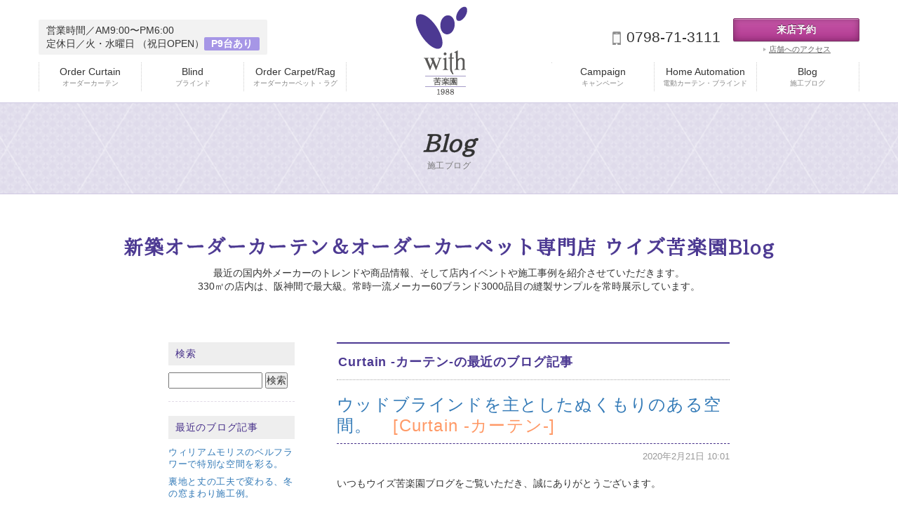

--- FILE ---
content_type: text/html; charset=UTF-8
request_url: https://with-21.net/blog/curtain/index_38.html
body_size: 87281
content:
<!DOCTYPE html>
<!--[if IE 7]><html class="ie ie7" dir="ltr" lang="ja" prefix="og: http://ogp.me/ns#"><![endif]-->
<!--[if IE 8]><html class="ie ie8" dir="ltr" lang="ja" prefix="og: http://ogp.me/ns#"><![endif]-->
<!--[if IE 9]><html class="ie ie9" dir="ltr" lang="ja" prefix="og: http://ogp.me/ns#"><![endif]-->
<!--[if !(IE 6) | !(IE 7) | !(IE 8) | !(IE 9)  ]><!-->
<html dir="ltr" lang="ja" prefix="og: http://ogp.me/ns#">
<!--<![endif]-->
<head>
<!--[if IE]><meta http-equiv="X-UA-Compatible" content="IE=edge;chrome=1"><![endif]-->
<meta charset="UTF-8">

<title>Curtain -カーテン-アーカイブ｜施工ブログ｜新築オーダーカーテンならウイズ苦楽園/大阪・神戸・京都・芦屋・西宮・宝塚・岡山・奈良・滋賀</title>


<meta name="description" content="国内外メーカーのトレンドや商品情報、店内イベントや施工事例等を紹介しているウイズ苦楽園Blogです。関西(大阪,神戸,京都,西宮,宝塚,阪神間)で最大級の新築オーダーカーテン専門店ウイズ苦楽園。" />
<meta name="keywords" content="オーダーカーテン,施工事例,ブログ,大阪,神戸,京都,ウイズ苦楽園" />
<meta name="viewport" content="width=device-width, initial-scale=1">
<meta name="format-detection" content="telephone=no">
<meta name="generator" content="Movable Type Pro 4.34-ja">
<link rel="start" href="https://with-21.net/blog/" title="Home">
<link rel="alternate" type="application/atom+xml" title="Recent Entries" href="https://with-21.net/blog/atom.xml">
<link rel="shortcut icon" href="https://with-21.net/blog/img/favicon.ico"> 
<link rel="icon" type="image/gif" href="https://with-21.net/blog/img/animated_favicon1.gif"> 


<link rel="stylesheet" href="/common/with.css">
<link rel="stylesheet" href="/common/withfooter.css">
<link rel="stylesheet" href="/blog/common/style.css">
<link rel="stylesheet" href="/css/styles.css">
<script src="//code.jquery.com/jquery-1.11.3.min.js"></script>
<script src="/lib/bootstrap/javascripts/bootstrap.min.js"></script>
<script src="/lib/jquery.easing.1.3.js"></script>
<script src="//code.jquery.com/jquery-migrate-1.2.1.min.js"></script>
<script src="/js/jquery.colorbox.js"></script>
<script src="/js/common.js"></script>

<script>
$(document).ready(function(){
	//Examples of how to assign the ColorBox event to elements
	$("a[rel='imgbox']").colorbox();
	$(".otoiawase").colorbox({width:"600px", height:"650px", iframe:true});				
	//Example of preserving a JavaScript event for inline calls.
	$("#click").click(function(){ 
		$('#click').css({"background-color":"#f00", "color":"#fff", "cursor":"inherit"}).text("Open this window again and this message will still be here.");
		return false;
	});
});
</script>


</head>

<body class="blog-mt blog-mt-archive gnav-type__toppage">

<!-- ヘッダー -->
<header class="container site-header" id="site-header">
  <div class="row">
    <h1 class="header-logo"><a href="https://with-21.net/"><img src="/img/common/logo.png" alt="ウイズ苦楽園"></a></h1>
    <div class="sp-header-info">
      TEL: <a href="tel:0798-71-3111">0798-71-3111</a><br>
      <a href="/shop.html#shop-access"><span class="caret-right"></span> 店舗へのアクセス</a><br>
      <b class="label-4">P9台あり</b>
    </div>
    <div class="sp-header-link">
      <a href="#footer-info"><img src="/img/common/sp_btn_menu.png" width="22" height="20" alt=""><br>MENU</a>
    </div>
    <div class="header-info">
      営業時間／AM9:00〜PM6:00<br>
      定休日／火・水曜日 （祝日OPEN）<b class="label-4">P9台あり</b>
    </div>
    <div class="header-contact-container">
      <div class="header-contact-tel">
        <span class="link-tel" data-tel="0798-71-3111">0798-71-3111</span>
      </div>
      <div class="header-contact-btns">
        <a href="/reservation/" class="btn-2">来店予約</a>
        <a href="/shop.html#shop-access" class="link">店舗へのアクセス</a>
      </div>
    </div>
  </div>
</header>


<div class="title-main-container">
<h2 class="title-main-text" data-en="Blog">施工ブログ</h2>
</div>


<div class="container">
<div class="row">
<div class="col-xs-12"> 
<h1 class="title-1">新築オーダーカーテン＆オーダーカーペット専門店 ウイズ苦楽園Blog</h1> 
<div class="box-text-1">最近の国内外メーカーのトレンドや商品情報、そして店内イベントや施工事例を紹介させていただきます。<br />330㎡の店内は、阪神間で最大級。常時一流メーカー60ブランド3000品目の縫製サンプルを常時展示しています。</div> 
</div>
</div>
</div>




    <div id="wrap">
      <div id="content" class="cf">

      <div id="right">



                            
                            <h2 class="title-4 g-t-20"><em>Curtain -カーテン-</em>の最近のブログ記事</h2>



<div id="right_box">
         <h2><a href="https://with-21.net/blog/2020/02/post-413.html" rel="bookmark">ウッドブラインドを主としたぬくもりのある空間。<span>[Curtain -カーテン-]</span></a></h2>
         <div id="up_info">2020&#24180;2&#26376;21&#26085; 10:01</div>
            <div id="right_con">
              いつもウイズ苦楽園ブログをご覧いただき、誠にありがとうございます。<div><br /></div><div><br /></div><div>あっという間に2月も残り1週間程となりました。</div><div>お引越しシーズンも近づき、カーテンの納期が通常よりかかるところも出てきています。</div><div><br /></div><div>ご新築やお急ぎでカーテンをご利用の方は、</div><div>できるだけ早めにご相談いただくことをおすすめ致します。</div><div><br /></div><div>ウイズ苦楽園にご来店の際は、事前に『<a href="https://with-21.net/reservation/">ご予約</a>』いただけますと幸いです。</div><div><br /></div><div><br /></div><div><br /></div><div>それでは、本日の施工例のご紹介です。</div><div><br /></div><div>今回は、ご新築のお客様で京都よりウイズ苦楽園に何度もお越しいただき、</div><div>お打合せを重ねました物件です。</div><div><br /></div><div>設計者様がデザインしたお家は、</div><div>京都らしく木材をメインに使用した、空調も雰囲気も温かみのある</div><div>和風モダンなしつらえのお家です。</div><div><br /></div><div><a href="https://with-21.net/blog/img/IMG_6014.JPG"><img alt="IMG_6014.JPG" src="https://with-21.net/blog/assets_c/2020/01/IMG_6014-thumb-450x337-7302.jpg" width="450" height="337" class="mt-image-none" /></a></div><div><br /></div><div>当初、リビングも含め全てブラインド系をご検討されておりましたが、</div><div>お打合せを進めていく内に、リビングは優しい雰囲気も出るカーテンスタイルに。</div><div><br /></div><div>白くて明るいイメージで、派手すぎずシンプルになりすぎない生地をご希望で、</div><div>いくつかのパターンを実際に現地で合わせ、お選びいただきました。</div><div><br /></div><div><a href="https://with-21.net/blog/img/IMG_5784.JPG"><img alt="IMG_5784.JPG" src="https://with-21.net/blog/assets_c/2020/02/IMG_5784-thumb-450x600-7469.jpg" width="450" height="600" class="mt-image-none" /></a></div><div><br /></div><div>レースカーテンは、五洋インテックス社より「タホ」のホワイト色。</div><div><br /></div><div>ポリエステルですが、麻風のざっくりとした風合いのベース生地に、ボリュームのある</div><div>刺繍でゆったりとした曲線がデザインされた、ナチュラルモダンなお生地です。</div><div><br /></div><div><a href="https://with-21.net/blog/img/IMG_5785.JPG"><img alt="IMG_5785.JPG" src="https://with-21.net/blog/assets_c/2020/02/IMG_5785-thumb-450x672-7471.jpg" width="450" height="672" class="mt-image-none" /></a></div><div><br /></div><div>ドレープカーテンは、フジエテキスタイル社の「ブラッシュ」。</div><div><br /></div><div>太さにムラのある糸を織り込んだナチュラルでざっくりとした、</div><div>シャネルツイードのような素材感が特徴的のお生地です。</div><div><br /></div><div>程良い地厚と上品な光沢感が、シンプルながらも高級感や大人ナチュラルな雰囲気を</div><div>演出してくれます。</div><div><br /></div><div><a href="https://with-21.net/blog/img/IMG_6015.JPG"><img alt="IMG_6015.JPG" src="https://with-21.net/blog/assets_c/2020/02/IMG_6015-thumb-450x600-7473.jpg" width="450" height="600" class="mt-image-none" /></a></div><div><br /></div><div>タッセルは、マナトレーディング社より、種類の違う細いロープを組み合わせた</div><div>「コーダロープ」で上品にまとめました。</div><div><br /></div><div><br /></div><div><div>どれもナチュラルな風合いの素材感が木や塗りの壁との相性が良く、</div><div>お部屋に馴染みながらも動きのある優しい雰囲気となりました。</div><div><br /></div></div><div><br /></div><div>ダイニングを挟んだ腰窓は、当初からご検討されていたウッドブラインドを納めました。</div><div><br /></div><div><a href="https://with-21.net/blog/img/IMG_6012.JPG"><img alt="IMG_6012.JPG" src="https://with-21.net/blog/assets_c/2020/02/IMG_6012-thumb-450x600-7475.jpg" width="450" height="600" class="mt-image-none" /></a></div><div><br /></div><div>ニチベイ社のウッドブラインド、アラバスター色でご決定。</div><div>少しベージュがかったお色は、お家のしつらえとカーテンに合わせました。</div><div><br /></div><div><a href="https://with-21.net/blog/img/IMG_6013.JPG"><img alt="IMG_6013.JPG" src="https://with-21.net/blog/assets_c/2020/02/IMG_6013-thumb-450x600-7477.jpg" width="450" height="600" class="mt-image-none" /></a></div><div><br /></div><div>上部には吹き抜けがあり、同じ幅の窓が続いています。</div><div>そちらにも同じウッドブラインドを。</div><div><br /></div><div><br /></div><div>玄関の小窓には、シンプルなロールスクリーンを。</div><div><br /></div><div><a href="https://with-21.net/blog/img/IMG_6022.JPG"><img alt="IMG_6022.JPG" src="https://with-21.net/blog/assets_c/2020/01/IMG_6022-thumb-450x337-7296.jpg" width="450" height="337" class="mt-image-none" /></a></div><div><br /></div><div>空間の雰囲気に合うニチベイ社のすだれ調のお生地で、</div><div>玄関に使用している色に合わせた、スモークブラウン色で納めました。</div><div><br /></div><div><a href="https://with-21.net/blog/img/IMG_6024.JPG"><img alt="IMG_6024.JPG" src="https://with-21.net/blog/assets_c/2020/01/IMG_6024-thumb-450x600-7316.jpg" width="450" height="600" class="mt-image-none" /></a></div><div><br /></div><div><div>経木すだれや竹すだれに比べ、すだれ調のお生地は透け感がないものもございますので、</div><div>雰囲気だけでなく、目線もしっかり遮りたい方などにはおすすめです。</div></div><div><br /></div><div><br /></div><div>2階のそれぞれのお部屋も、調光ができるようウッドブラインドをメインに。</div><div><br /></div><div><a href="https://with-21.net/blog/img/IMG_6004.JPG"><img alt="IMG_6004.JPG" src="https://with-21.net/blog/assets_c/2020/02/IMG_6004-thumb-450x600-7492.jpg" width="450" height="600" class="mt-image-none" /></a></div><div><br /></div><div>吹き抜けに面するパウダーコーナーの小窓にもブラインドを納め、</div><div>まとまりのある空間に。</div><div><br /></div><div><br /></div><div>奥様のお部屋は、ブラインドに加え、女性らしい雰囲気にとカーテンスタイルをご採用。</div><div><br /></div><div><a href="https://with-21.net/blog/img/IMG_6020.JPG"><img alt="IMG_6020.JPG" src="https://with-21.net/blog/assets_c/2020/02/IMG_6020-thumb-450x337-7480.jpg" width="450" height="337" class="mt-image-none" /></a></div><div><br /></div><div>刺繍系のレースがお好みとのことで、お選びいただきましたのは、</div><div>五洋インテックス社のレースカーテン、「プラハ」。</div><div><br /></div><div>大きく伸びやかなアネモネの花をデザインした、シンプルでエレガントなお生地です。</div><div>2色のグレーの糸を使用することで、モダンさもプラスしてくれます。</div><div><br /></div><div><a href="https://with-21.net/blog/img/IMG_6021.JPG"><img alt="IMG_6021.JPG" src="https://with-21.net/blog/assets_c/2020/02/IMG_6021-thumb-450x600-7482.jpg" width="450" height="600" class="mt-image-none" /></a></div><div><br /></div><div>レースカーテンにデザインを持ってきた分、ドレープカーテンは主張しすぎないよう、</div><div>同じ五洋インテックス社の「サウスエンド」、グレージュ色を合わせました。</div><div><br /></div><div>タッセルは、2色使いのボールタッセル、「アザレア」でアクセントに。</div><div><br /></div><div>曲線を使用することで、より女性らしい優しい雰囲気となりました。</div><div><br /></div><div><br /></div><div><br /></div><div>ご主人様の寝室と隣接するワークスペースには、外からの見た目を重視し、</div><div>ニチベイ社のウッドブラインド、ミディアム色で揃えました。</div><div><br /></div><div><a href="https://with-21.net/blog/img/IMG_6008.JPG"><img alt="IMG_6008.JPG" src="https://with-21.net/blog/assets_c/2020/02/IMG_6008-thumb-450x600-7484.jpg" width="450" height="600" class="mt-image-none" /></a></div><div><br /></div><div>テーブルのお色との相性もぴったりです。</div><div><br /></div><div><a href="https://with-21.net/blog/img/IMG_6009.JPG"><img alt="IMG_6009.JPG" src="https://with-21.net/blog/assets_c/2020/02/IMG_6009-thumb-450x600-7486.jpg" width="450" height="600" class="mt-image-none" /></a></div><div><br /></div><div>特にご寝室は、遮光性も気にされておりましたので、</div><div>ウッドブラインドの手前に遮光カーテンを納め、より機能性を高めました。</div><div><br /></div><div><a href="https://with-21.net/blog/img/IMG_6010.JPG"><img alt="IMG_6010.JPG" src="https://with-21.net/blog/assets_c/2020/02/IMG_6010-thumb-450x600-7488.jpg" width="450" height="600" class="mt-image-none" /></a></div><div><br /></div><div><a href="https://with-21.net/blog/img/IMG_5788.JPG"><img alt="IMG_5788.JPG" src="https://with-21.net/blog/assets_c/2020/02/IMG_5788-thumb-450x600-7490.jpg" width="450" height="600" class="mt-image-none" /></a></div><div><br /></div><div>ご主人様がアメリカに住んでいたこともあり、原色に近いブルーをお探しでしたので、</div><div>遮光でもあるこちらのお生地をお選びいただきました。</div><div><br /></div><div><br /></div><div><br /></div><div>今回も、実物を現地で何度もみていただき、お家の内装を活かしつつ、</div><div>機能性や雰囲気もお客様がご満足できる仕上りとなりました。</div><div><br /></div><div>ウイズ苦楽園では、お客様がご納得できるまでお打合せを重ね、</div><div>より素敵で快適なインテリア空間つくりのお手伝いをさせていただきます。</div><div><br /></div><div>ぜひ、一度ウイズ苦楽園にご相談下さい。</div><div><br /></div><div><br /></div><div>最後となりましたが、S様、</div><div>この度は、遠いところ何度もご来店下さり、ご用命いただきまして、</div><div>誠にありがとうございました。</div><div><br /></div>
            </div>
         </div><!-- /id="right_box" -->


<div id="right_box">
         <h2><a href="https://with-21.net/blog/2020/01/post-410.html" rel="bookmark">Sumiko Hondaのカーテンでシンプルながらも重厚感のある雰囲気を。<span>[Curtain -カーテン-]</span></a></h2>
         <div id="up_info">2020&#24180;1&#26376;31&#26085; 12:08</div>
            <div id="right_con">
              いつもウイズ苦楽園ブログをご覧頂き誠にありがとうございます。<div><br /></div><div>暖冬が続いていましたがようやく本格的な寒さがやってきました。</div><div>急な温度変化は体調を崩しやすいので、皆様お気を付けくださいませ。</div><div><br /></div><div><div><br /></div><div>それでは本日も早速始めさせて頂きます。</div><div>今回ご紹介するのは応接間のカーテンが傷んだのを機に</div><div>ご来店頂いたお客様です。</div><div><br /></div><div>応接間ということもありお客様が見た際に恥ずかしくないもので</div><div>重厚感がありつつも、シンプルなものをご希望でした。</div><div><br /></div><div>店内様々なものをご紹介をして、最もお気に召して頂いたのは</div><div>川島織物セルコン社の最上級ラインである</div><div>「filo」</div><div>の中に存在するデザイナーブランド</div><div>「Sumiko Honda」の商品です。</div><div><br /></div><div>「Sumiko Honda」は羽田空港のロビーや</div><div>BMWのコンセプトカーに採用されていたりと</div><div>日本を代表するブランドとして知名度がございます。</div><div><br /></div><div><a href="https://with-21.net/blog/2020/01/31/019.jpg"><img alt="019.jpg" src="https://with-21.net/blog/assets_c/2020/01/019-thumb-450x300-7397.jpg" width="450" height="300" class="mt-image-none" /></a></div><div><br /></div><div><a href="https://with-21.net/blog/2020/01/31/020.jpg"><img alt="020.jpg" src="https://with-21.net/blog/assets_c/2020/01/020-thumb-450x300-7399.jpg" width="450" height="300" class="mt-image-none" /></a></div><div><br /></div><div>今回のお客様にお気に召して頂いたのは</div><div>そのSumiko Hondaより「カレナート」。</div><div><br /></div><div><a href="https://with-21.net/blog/2020/01/31/IMG_20191226_104029.jpg"><img alt="IMG_20191226_104029.jpg" src="https://with-21.net/blog/assets_c/2020/01/IMG_20191226_104029-thumb-450x337-7382.jpg" width="450" height="337" class="mt-image-none" /></a></div><div><br /></div><div>「カレナート」はゆったりと伸びやかに立ちのぼる流れ柄です。</div><div>川の中を覗き込んだ時の水の中や</div><div>表面の重層的なイメージを織物にした作品になっています。</div><div><br /></div><div>緻密に重なり合った、上品な織組織で表現されており</div><div>シンプルながらも表情があり、しっとりとしたボリュームのある織物です。</div><div><br /></div><div><a href="https://with-21.net/blog/2020/01/31/IMG_20191226_104100.jpg"><img alt="IMG_20191226_104100.jpg" src="https://with-21.net/blog/assets_c/2020/01/IMG_20191226_104100-thumb-450x599-7384.jpg" width="450" height="599" class="mt-image-none" /></a></div><div><br /></div><div>色は全4色。</div><div>どの色もなんとも言えない色合いで、見る角度や日光の入り方で</div><div>見え方が美しく変化します。</div><div><br /></div><div>上の写真と下の写真の後ろからの光が有る無しで柄の見え方が</div><div>変わっているのが分かるかと思います。</div><div><br /></div><div><a href="https://with-21.net/blog/2020/01/31/IMG_20200131_174419.jpg"><img alt="IMG_20200131_174419.jpg" src="https://with-21.net/blog/assets_c/2020/01/IMG_20200131_174419-thumb-450x600-7401.jpg" width="450" height="600" class="mt-image-none" /></a></div><div><br /></div><div>こちらは一番色目の明るいベージュ色。</div><div>タテ糸には分繊糸、ヨコ糸にはモール糸と光沢フィラメント糸を使用し</div><div>風通織に仕上げることで柄がふっくらと立体的に見えるようになっています。</div><div><br /></div><div><a href="https://with-21.net/blog/2020/01/31/IMG_20200131_174453.jpg"><img alt="IMG_20200131_174453.jpg" src="https://with-21.net/blog/assets_c/2020/01/IMG_20200131_174453-thumb-450x600-7403.jpg" width="450" height="600" class="mt-image-none" /></a></div><div><br /></div><div>レースには五洋インテックス社の「ムーンリット」のブラウン色を。</div><div><br /></div><div><a href="https://with-21.net/blog/2020/01/31/IMG_20191226_103550.jpg"><img alt="IMG_20191226_103550.jpg" src="https://with-21.net/blog/assets_c/2020/01/IMG_20191226_103550-thumb-450x337-7386.jpg" width="450" height="337" class="mt-image-none" /></a></div><div><br /></div><div>「ムーンリット」はタテ糸にナチュラルカラーの分繊糸、</div><div>ヨコ糸にアクセントカラーの中細糸を織り込んだ</div><div>シャンブレー効果のあるレース生地です。</div><div><br /></div><div>レースに少し色を入れてみたい、庭の景色を楽しみたいとのご要望から</div><div>こちらのレース生地をご提案致しました。</div><div><br /></div><div>適度な透け感があるため景色もしっかりと見え、</div><div>お部屋に解放感を出すことにも一役買っています。</div><div><br /></div><div><a href="https://with-21.net/blog/2020/01/31/IMG_20191226_103648.jpg"><img alt="IMG_20191226_103648.jpg" src="https://with-21.net/blog/assets_c/2020/01/IMG_20191226_103648-thumb-450x599-7388.jpg" width="450" height="599" class="mt-image-none" /></a></div><div><br /></div><div>色展開は全7色と豊富にございます。</div><div>レースに色を入れると部屋が暗くなるのでは？と思われる方も多いのですが</div><div>実際は太陽光を通して見るので、意外と色が目立ちません。</div><div><br /></div><div>柄は必要ないけれどもお部屋の雰囲気をさりげなく変えてみたいという方に</div><div>カラーレースはお勧めです。</div><div><br /></div><div><a href="https://with-21.net/blog/2020/01/31/IMG_20200131_131228.jpg"><img alt="IMG_20200131_131228.jpg" src="https://with-21.net/blog/assets_c/2020/01/IMG_20200131_131228-thumb-450x600-7395.jpg" width="450" height="600" class="mt-image-none" /></a></div><div><br /></div><div>タッセルは元々使用されていた海外から取り寄せたものを使用。</div><div>シンプルながら重厚感のある雰囲気に仕上がりました。</div><div><br /></div><div><a href="https://with-21.net/blog/2020/01/31/IMG_20191226_103724.jpg"><img alt="IMG_20191226_103724.jpg" src="https://with-21.net/blog/assets_c/2020/01/IMG_20191226_103724-thumb-450x600-7405.jpg" width="450" height="600" class="mt-image-none" /></a></div><div><br /></div><div>ウイズ苦楽園では今回ご紹介した川島織物セルコンのSumiko Hondaは勿論</div><div>スイスやオランダ、デンマークなど様々な国より一流のブランドを取り揃えております。</div><div><br /></div><div>またその製品を大きなサンプルで見ることができる数少ないお店となっています。</div><div>当ショールームでは常時3000種類を超える実物サンプルをご用意しております。</div><div><br /></div><div>窓廻り、カーペット関連でお悩みをお持ちの方は</div><div>是非ウイズ苦楽園までご連絡くださいませ。</div><div><br /></div><div>ご予約は<a href="https://with-21.net/reservation/"><b>こちら</b></a>より。</div><div><br /></div><div>最後になりましたが、Y様。</div><div>この度はウイズ苦楽園にご用命頂き誠にありがとうございました。</div></div>
            </div>
         </div><!-- /id="right_box" -->


<div id="right_box">
         <h2><a href="https://with-21.net/blog/2020/01/post-408.html" rel="bookmark">FISBA社のバルーンシェードでモダンクラシックな空間を。<span>[Curtain -カーテン-]</span></a></h2>
         <div id="up_info">2020&#24180;1&#26376;17&#26085; 08:53</div>
            <div id="right_con">
              いつもウイズ苦楽園ブログをご覧頂き誠にありがとうございます。<div>松の内のにぎわいも過ぎ、ようやく平生の暮らしが戻ってまいりました。</div><div><br /></div><div>一旦落ち着いたインフルエンザもまた流行しているようです。</div><div>皆様お疲れ出ませんよう、ご自愛くださいませ。</div><div><br /></div><div><br /></div><div>それでは本日も早速始めさせて頂きます。</div><div>本日ご紹介するのはご新築を機にご来店されたお客様です。</div><div><br /></div><div>窓廻りに何を取り付けるのが良いのか決まっていない状態でのご来店でしたが</div><div>ショールームに展示しているこのシェードを一目見て大変気に入って頂きました。</div><div><br /></div><div><a href="https://with-21.net/blog/2020/01/17/IMG_20200117_094559.jpg"><img alt="IMG_20200117_094559.jpg" src="https://with-21.net/blog/assets_c/2020/01/IMG_20200117_094559-thumb-450x337-7339.jpg" width="450" height="337" class="mt-image-none" /></a></div><div><br /></div><div>そこで実際にお納めしたのがこちら。</div><div>FISBA(Christian Fischbacher)社のレースバルーンシェード。</div><div>リビングでの採用です。</div><div><br /></div><div><a href="https://with-21.net/blog/2020/01/17/IMG_20191216_111411.jpg"><img alt="IMG_20191216_111411.jpg" src="https://with-21.net/blog/assets_c/2020/01/IMG_20191216_111411-thumb-450x337-7334.jpg" width="450" height="337" class="mt-image-none" /></a></div><div><br /></div><div>生地は「ラベスコ」のブルー色を。</div><div>マットなレース地にペルシャのアラベスク柄をオパールプリントした生地です。</div><div><br /></div><div>ストライプにブルー色が入っているため、柄でクラシックな雰囲気を残しつつも</div><div>モダンさを演出してくれます。</div><div><br /></div><div><a href="https://with-21.net/blog/2020/01/17/IMG_20191216_111632.jpg"><img alt="IMG_20191216_111632.jpg" src="https://with-21.net/blog/assets_c/2020/01/IMG_20191216_111632-thumb-450x599-7330.jpg" width="450" height="599" class="mt-image-none" /></a></div><div><br /></div><div>色の濃淡により柄が浮いているように見え、</div><div>よく見ると柄中に横ラインが入っているのもポイントです。</div><div><br /></div><div>たくし上げる量を変えても見え方が変わり素敵です。</div><div><br /></div><div><a href="https://with-21.net/blog/2020/01/17/IMG_20191216_111613.jpg"><img alt="IMG_20191216_111613.jpg" src="https://with-21.net/blog/assets_c/2020/01/IMG_20191216_111613-thumb-450x337-7332.jpg" width="450" height="337" class="mt-image-none" /></a></div><div><br /></div><div>また、今回はシェード後ろの枠内にロールスクリーンを設置し、</div><div>横にある縦長の窓にもシンプルなロールスクリーンを納めることで</div><div>バルーンシェードがお部屋の主役になるように致しました。</div><div><br /></div><div><a href="https://with-21.net/blog/2020/01/17/IMG_20191216_111519.jpg"><img alt="IMG_20191216_111519.jpg" src="https://with-21.net/blog/assets_c/2020/01/IMG_20191216_111519-thumb-450x337-7337.jpg" width="450" height="337" class="mt-image-none" /></a></div><div><br /></div><div><a href="https://with-21.net/blog/2020/01/17/IMG_20191216_111344.jpg"><img alt="IMG_20191216_111344.jpg" src="https://with-21.net/blog/assets_c/2020/01/IMG_20191216_111344-thumb-450x337-7328.jpg" width="450" height="337" class="mt-image-none" /></a></div><div><br /></div><div>続いてはご寝室。</div><div>こちらもショールームの展示より中央のレース生地を気に入って頂きました。</div><div><br /></div><div><a href="https://with-21.net/blog/2020/01/17/IMG_20200117_101014.jpg"><img alt="IMG_20200117_101014.jpg" src="https://with-21.net/blog/assets_c/2020/01/IMG_20200117_101014-thumb-450x600-7349.jpg" width="450" height="600" class="mt-image-none" /></a></div><div><br /></div><div>実際にお納めしたのがこちら。</div><div>五洋インテック社の「コンスタンティン」をレースインスタイルにて。</div><div><br /></div><div><a href="https://with-21.net/blog/2020/01/17/IMG_20191216_112717.jpg"><img alt="IMG_20191216_112717.jpg" src="https://with-21.net/blog/assets_c/2020/01/IMG_20191216_112717-thumb-450x600-7343.jpg" width="450" height="600" class="mt-image-none" /></a></div><div><br /></div><div>コンスタンティンは先染め糸でグラデーションを表現したベース生地に</div><div>モダンクラシックテイストのダマスク柄がオパールプリントで表現されています。</div><div><br /></div><div>また、柄の上に白い顔料ﾌﾟﾘﾝﾄで極細ラインのペイズリー柄を乗せており</div><div>細部までこだわったデザインに仕上がっています。</div><div><br /></div><div><a href="https://with-21.net/blog/2020/01/17/IMG_20191216_112856.jpg"><img alt="IMG_20191216_112856.jpg" src="https://with-21.net/blog/assets_c/2020/01/IMG_20191216_112856-thumb-450x600-7345.jpg" width="450" height="600" class="mt-image-none" /></a></div><div><br /></div><div>後ろに厚地に使用したのは同じく五洋インテック社の遮光生地「オレガノ」。</div><div>色を濃い目のグレーにすることにより、寝室らしい落ち着いた雰囲気となりました。</div><div><br /></div><div>大柄なので今回のような高さのある掃き出し窓によく映えます。</div><div><br /></div><div><a href="https://with-21.net/blog/2020/01/17/IMG_20191216_113036.jpg"><img alt="IMG_20191216_113036.jpg" src="https://with-21.net/blog/assets_c/2020/01/IMG_20191216_113036-thumb-450x600-7341.jpg" width="450" height="600" class="mt-image-none" /></a></div><div><br /></div><div><a href="https://with-21.net/blog/2020/01/17/IMG_20191216_113048.jpg"><img alt="IMG_20191216_113048.jpg" src="https://with-21.net/blog/assets_c/2020/01/IMG_20191216_113048-thumb-450x600-7347.jpg" width="450" height="600" class="mt-image-none" /></a></div><div><br /></div><div>厚地を閉めると柄がよりはっきりと見え、</div><div>昼間見るのとはまた違い印象ががらりと変わります。</div><div><br /></div><div>その他のお部屋にもサイドリターン付きのカーテンや</div><div>ロールスクリーンをお納めさせて頂きました。</div><div><br /></div><div>今回のお客様のようにご来店されるまでは</div><div>窓廻りのイメージがしづらかったという方は多くいらっしゃいます。</div><div><br /></div><div>ウイズ苦楽園ではカーテンは勿論、シェードやロールスクリーン等の機械物も</div><div>関西最大級の品揃えで多数実物展示しております。</div><div><br /></div><div>どのような窓廻りにすれば良いのか？</div><div>そもそもどのような製品があるのか？</div><div>など様々な疑問、お悩みをお持ちの方はウイズ苦楽園までお越しくださいませ。</div><div><br /></div><div>ご予約は<a href="https://with-21.net/"><b>こちら</b></a>。</div><div><br /></div><div>皆様のご来店をスタッフ一同、心よりお待ちしております。</div><div><br /></div><div>最後になりましたが、Ｗ様。</div><div>この度はウイズ苦楽園にご用命頂き誠にありがとうございました。</div>
            </div>
         </div><!-- /id="right_box" -->


<div id="right_box">
         <h2><a href="https://with-21.net/blog/2019/12/post-405.html" rel="bookmark">電動シルエットシェードでこだわりの空間演出を。<span>[Curtain -カーテン-]</span></a></h2>
         <div id="up_info">2019&#24180;12&#26376;22&#26085; 12:54</div>
            <div id="right_con">
              いつもウイズ苦楽園ブログをご覧頂き誠にありがとうございます。<div>早いもので、今回が2019年の最終更新となります。</div><div><br /></div><div>本年も沢山のお客様にご愛顧頂けたこと、ありがたく存じます。</div><div>来る2020年もスタッフ一同、お客様に喜んで頂けるよう</div><div>精一杯精進していく所存でございます。</div><div><br /></div><div>来年もウイズ苦楽園をどうぞ宜しくお願い致します。</div><div><br /></div><div><br /></div><div>それでは本日も始めさせて頂きます。</div><div>今回のお客様はご新築を機にご来店されました。</div><div><br /></div><div>質の高い天然木材にこだわり、</div><div>壁も全室漆喰にて仕上げるこだわりようです。</div><div><br /></div><div>そんなお客様のリビング、開口の広い窓にお納めしたのは</div><div>ハンターダグラス社の電動シルエットシェード。</div><div><br /></div><div>写真では見えづらいですが奥の2窓も同様の製品をお納めしております。</div><div><br /></div><div><a href="https://with-21.net/blog/2019/12/25/IMG_20191219_130815.jpg"><img alt="IMG_20191219_130815.jpg" src="https://with-21.net/blog/assets_c/2019/12/IMG_20191219_130815-thumb-450x337-7230.jpg" width="450" height="337" class="mt-image-none" /></a></div><div><br /></div><div>カラーは木の雰囲気に自然と馴染むオフホワイト系の「リネンフラート」色を。</div><div>スラット幅は3インチタイプのものをお選び頂きました。</div><div><br /></div><div>ご来店当初はバーチカルブラインドをご検討されていらっしゃいましたが</div><div>羽を傾けるとレースの状態になる事、</div><div>巻き上げた際に省スペースで収納が可能で開口部を広く取れる事、</div><div>などの点でシルエットシェードに魅力を感じられご採用頂いております。</div><div><br /></div><div><a href="https://with-21.net/blog/2019/12/25/IMG_20191219_130837.jpg"><img alt="IMG_20191219_130837.jpg" src="https://with-21.net/blog/assets_c/2019/12/IMG_20191219_130837-thumb-450x337-7232.jpg" width="450" height="337" class="mt-image-none" /></a></div><div><br /></div><div>また今回は天井面にシルエットシェードを取り付けたことにより</div><div>枠内に設置するよりも窓を広く、大きく演出することができました。</div><div><br /></div><div>スクリーンを上げ切っても、このように省スペースで収まる為</div><div>解放感のある景色を楽しむことが可能です。</div><div><br /></div><div><a href="https://with-21.net/blog/2019/12/25/IMG_20191219_130736.jpg"><img alt="IMG_20191219_130736.jpg" src="https://with-21.net/blog/assets_c/2019/12/IMG_20191219_130736-thumb-450x337-7234.jpg" width="450" height="337" class="mt-image-none" /></a></div><div><br /></div><div>今回電動にてお納めしていますが、通常の電動タイプでは</div><div>配線が見えてしまうことにお悩みでした。</div><div><br /></div><div>そこでご提案したのが今回の電池式です。</div><div><br /></div><div>電池式ですと下のようなバッテリーパックが付属し</div><div>1台につき12本の乾電池を使用することで動作致します。</div><div><br /></div><div>既に設計が完了しており変更ができない場合や</div><div>天井付近に電源を設置することが難しい場合などに有効な仕様です。</div><div><br /></div><div>また電池式は急な停電時でも動作しますので</div><div>そのような時でも安心して使用することができます。</div><div><br /></div><div><a href="https://with-21.net/blog/2019/12/25/IMG_20191225_132239.jpg"><img alt="IMG_20191225_132239.jpg" src="https://with-21.net/blog/assets_c/2019/12/IMG_20191225_132239-thumb-450x337-7240.jpg" width="450" height="337" class="mt-image-none" /></a></div><div><br /></div><div><a href="https://with-21.net/blog/2019/12/25/IMG_20191219_131440.jpg"><img alt="IMG_20191219_131440.jpg" src="https://with-21.net/blog/assets_c/2019/12/IMG_20191219_131440-thumb-450x600-7238.jpg" width="450" height="600" class="mt-image-none" /></a></div><div><br /></div><div>実際の動作を動画にしておりますので、<a href="https://youtu.be/P8Eqv-_jx88"><b>こちら</b></a>or画像をクリックして</div><div>動画をご覧下さいませ。</div><div><br /></div><div><a href="https://youtu.be/P8Eqv-_jx88"><img alt="無題.png" src="https://with-21.net/blog/assets_c/2019/12/無題-thumb-450x253-7236.png" width="450" height="253" class="mt-image-none" /></a></div><div><br /></div><div>次にリビングの吹き抜けを。</div><div>こちらにはシンプルなロールスクリーンを。</div><div><br /></div><div>シルエットシェードを引き立てるため、敢えて特別な色は入れず</div><div>壁面の漆喰色と最も近い色目を採用して頂きました。</div><div><br /></div><div><a href="https://with-21.net/blog/2019/12/26/IMG_20191219_144022.jpg"><img alt="IMG_20191219_144022.jpg" src="https://with-21.net/blog/assets_c/2019/12/IMG_20191219_144022-thumb-450x337-7244.jpg" width="450" height="337" class="mt-image-none" /></a></div><div><br /></div><div>続いては主寝室を。</div><div>こちらには奥様が一目惚れされた</div><div>ウィリアムモリス(イギリス)の「ウィローボウ」を納めしました。</div><div><br /></div><div><a href="https://with-21.net/blog/2019/12/26/IMG_20191219_143340.jpg"><img alt="IMG_20191219_143340.jpg" src="https://with-21.net/blog/assets_c/2019/12/IMG_20191219_143340-thumb-450x337-7246.jpg" width="450" height="337" class="mt-image-none" /></a></div><div><br /></div><div>1887年に壁紙として、後にプリント生地としても制作された</div><div>モリスの最高傑作ともいえるデザインがこの「ウィローボウ」です。</div><div><br /></div><div>モリスお気に入りのテムズ川岸の柳を</div><div>自然主義的アプローチから見事な文様に高められたデザインは</div><div>今日でも最も愛され続られるデザインの一つになっています。</div><div><br /></div><div><a href="https://with-21.net/blog/2019/12/26/IMG_20191219_143348.jpg"><img alt="IMG_20191219_143348.jpg" src="https://with-21.net/blog/assets_c/2019/12/IMG_20191219_143348-thumb-450x599-7248.jpg" width="450" height="599" class="mt-image-none" /></a></div><div><br /></div><div>色展開は2色。</div><div>ご寝室という事もあり、落ち着きのあるベージュ色(下写真右)をお選び頂きました。</div><div><br /></div><div><a href="https://with-21.net/blog/2019/12/26/IMG_20191226_124111.jpg"><img alt="IMG_20191226_124111.jpg" src="https://with-21.net/blog/assets_c/2019/12/IMG_20191226_124111-thumb-450x337-7250.jpg" width="450" height="337" class="mt-image-none" /></a></div><div><br /></div><div>また南向きで非常に日当たりの良いお部屋でしたので</div><div>綿裏地を付けて長年の使用にも耐えられるようにお仕立てしました。</div><div><br /></div><div><a href="https://with-21.net/blog/2019/12/26/IMG_20191219_144238.jpg"><img alt="IMG_20191219_144238.jpg" src="https://with-21.net/blog/assets_c/2019/12/IMG_20191219_144238-thumb-450x600-7252.jpg" width="450" height="600" class="mt-image-none" /></a></div><div><br /></div><div>レースにはグレー色のリネンライクなシンプルなものを。</div><div><br /></div><div><a href="https://with-21.net/blog/2019/12/26/IMG_20191219_144215.jpg"><img alt="IMG_20191219_144215.jpg" src="https://with-21.net/blog/assets_c/2019/12/IMG_20191219_144215-thumb-450x600-7254.jpg" width="450" height="600" class="mt-image-none" /></a></div><div><br /></div><div><a href="https://with-21.net/blog/2019/12/26/IMG_20191219_144226.jpg"><img alt="IMG_20191219_144226.jpg" src="https://with-21.net/blog/assets_c/2019/12/IMG_20191219_144226-thumb-450x600-7256.jpg" width="450" height="600" class="mt-image-none" /></a></div><div><br /></div><div>続いては和室と息子様室です。</div><div>それぞれノーマン社のツインハニカムルスクリーンをお選び頂きました。</div><div><br /></div><div>高い断熱性とスッキリとした見た目が特徴で</div><div>ノーマン社では5種類のセルサイズよりお選び頂くことができます。</div><div><br /></div><div><a href="https://with-21.net/blog/2019/12/26/IMG_20191226_140447.jpg"><img alt="IMG_20191226_140447.jpg" src="https://with-21.net/blog/assets_c/2019/12/IMG_20191226_140447-thumb-450x337-7272.jpg" width="450" height="337" class="mt-image-none" /></a></div><div><br /></div><div><a href="https://with-21.net/blog/2019/12/26/IMG_20191226_140430.jpg"><img alt="IMG_20191226_140430.jpg" src="https://with-21.net/blog/assets_c/2019/12/IMG_20191226_140430-thumb-450x337-7274.jpg" width="450" height="337" class="mt-image-none" /></a></div><div><br /></div><div>更に前後で2つのセルを並べるダブルタイプは空気層が2つできるため</div><div>より高い断熱性が期待できます。</div><div><br /></div><div><a href="https://with-21.net/blog/2019/12/26/IMG_20191226_140509.jpg"><img alt="IMG_20191226_140509.jpg" src="https://with-21.net/blog/assets_c/2019/12/IMG_20191226_140509-thumb-450x600-7286.jpg" width="450" height="600" class="mt-image-none" /></a></div><div><br /></div><div>実際に和室にお納めしたのがこちら。</div><div>琉球畳のグリーン系の色に合わせ、ご提案した厚地は「ウィロー」色。</div><div><br /></div><div><a href="https://with-21.net/blog/2019/12/26/IMG_20191219_132037.jpg"><img alt="IMG_20191219_132037.jpg" src="https://with-21.net/blog/assets_c/2019/12/IMG_20191219_132037-thumb-450x337-7260.jpg" width="450" height="337" class="mt-image-none" /></a></div><div><br /></div><div>グリーンに少しイエローが混ざった色目で適度にアクセントとなり</div><div>部屋を明るく演出します。</div><div><br /></div><div><a href="https://with-21.net/blog/2019/12/26/IMG_20191226_140246.jpg"><img alt="IMG_20191226_140246.jpg" src="https://with-21.net/blog/assets_c/2019/12/IMG_20191226_140246-thumb-450x600-7268.jpg" width="450" height="600" class="mt-image-none" /></a></div><div><br /></div><div>レース生地は無地ではなく、ランダムな柄が入った「ロック」を。</div><div><br /></div><div><a href="https://with-21.net/blog/2019/12/26/IMG_20191219_131948.jpg"><img alt="IMG_20191219_131948.jpg" src="https://with-21.net/blog/assets_c/2019/12/IMG_20191219_131948-thumb-450x337-7262.jpg" width="450" height="337" class="mt-image-none" /></a></div><div><br /></div><div><a href="https://with-21.net/blog/2019/12/26/IMG_20191226_140329.jpg"><img alt="IMG_20191226_140329.jpg" src="https://with-21.net/blog/assets_c/2019/12/IMG_20191226_140329-thumb-450x600-7270.jpg" width="450" height="600" class="mt-image-none" /></a></div><div><br /></div><div>続いて息子様室。</div><div>こちらの部屋は特に日当たりが良く</div><div>ハニカムスクリーンの断熱性効果に期待がかかります。</div><div><br /></div><div>こちらには落ち着いた「オックスフォードブルー」色を。</div><div><br /></div><div><a href="https://with-21.net/blog/2019/12/26/IMG_20191219_144055.jpg"><img alt="IMG_20191219_144055.jpg" src="https://with-21.net/blog/assets_c/2019/12/IMG_20191219_144055-thumb-450x599-7264.jpg" width="450" height="599" class="mt-image-none" /></a></div><div><br /></div><div><a href="https://with-21.net/blog/2019/12/26/IMG_20191226_140229.jpg"><img alt="IMG_20191226_140229.jpg" src="https://with-21.net/blog/assets_c/2019/12/IMG_20191226_140229-thumb-450x600-7276.jpg" width="450" height="600" class="mt-image-none" /></a></div><div><br /></div><div>レースにはシンプルな「クラウドホワイト」色をご提案。</div><div>和室とは雰囲気が変わり爽やかな印象になりました。</div><div><br /></div><div><a href="https://with-21.net/blog/2019/12/26/IMG_20191219_144031.jpg"><img alt="IMG_20191219_144031.jpg" src="https://with-21.net/blog/assets_c/2019/12/IMG_20191219_144031-thumb-450x599-7266.jpg" width="450" height="599" class="mt-image-none" /></a></div><div><br /></div><div><a href="https://with-21.net/blog/2019/12/26/IMG_20191226_140318.jpg"><img alt="IMG_20191226_140318.jpg" src="https://with-21.net/blog/assets_c/2019/12/IMG_20191226_140318-thumb-450x600-7278.jpg" width="450" height="600" class="mt-image-none" /></a></div><div><br /></div><div>続いては書斎を。</div><div>こちらには気分が明るくなるような他の部屋とは違う</div><div>デザインを取り入れたいとの事でした。</div><div><br /></div><div>そこでご提案したのはカウニステ社(フィンランド)の「Sunnuntai(スヌンタイ)」。</div><div><br /></div><div><a href="https://with-21.net/blog/2019/12/26/IMG_20191219_143907.jpg"><img alt="IMG_20191219_143907.jpg" src="https://with-21.net/blog/assets_c/2019/12/IMG_20191219_143907-thumb-450x600-7258.jpg" width="450" height="600" class="mt-image-none" /></a></div><div><br /></div><div><div>スヌンタイには「日曜日」の意味があり、可愛らしい鳥の柄が特徴で</div><div>見ているだけで癒されるような雰囲気があります。</div></div><div><br /></div><div>ブルーの色目も爽やかで、お客様にも大変気に入って頂きました。</div><div>北欧系の柄は見ているだけで気分も明るくなりますね。</div><div><br /></div><div>続いてはホビールームを。</div><div>こちらではナチュラルモダンな雰囲気を演出されたいとのご希望でした。</div><div><br /></div><div>そこでご提案したのはフジエテキスタイル社の「メタリック」。</div><div><br /></div><div><a href="https://with-21.net/blog/2019/12/26/IMG_20191219_130442.jpg"><img alt="IMG_20191219_130442.jpg" src="https://with-21.net/blog/assets_c/2019/12/IMG_20191219_130442-thumb-450x337-7280.jpg" width="450" height="337" class="mt-image-none" /></a></div><div><br /></div><div><div>キラキラとした金属的で独特な光沢感に加え、1本の糸の中でも細い部分と</div><div>太い部分がある糸を使用しており、ランダムな横柄が生じます。</div><div><br /></div><div>無地でありながらも、陰影や上品な光沢が高級感を演出します。</div></div><div><br /></div><div><a href="https://with-21.net/blog/2019/12/26/IMG_20191219_130455.jpg"><img alt="IMG_20191219_130455.jpg" src="https://with-21.net/blog/assets_c/2019/12/IMG_20191219_130455-thumb-450x337-7282.jpg" width="450" height="337" class="mt-image-none" /></a></div><div><br /></div><div>色は全6色。</div><div>今回は上から3番目のサンドベージュ色をお選び頂きました。</div><div><br /></div><div><a href="https://with-21.net/blog/2019/12/26/IMG_4980-thumb-450x771-6773.jpg"><img alt="IMG_4980-thumb-450x771-6773.jpg" src="https://with-21.net/blog/assets_c/2019/12/IMG_4980-thumb-450x771-6773-thumb-450x772-7284.jpg" width="450" height="772" class="mt-image-none" /></a></div><div><br /></div><div>レースカーテンには隣家の住人が窓外すぐを通るとのことでしたので</div><div>外から中が見えにくいミラーレースをご提案しました。</div><div><br /></div><div><a href="https://with-21.net/blog/2019/12/26/IMG_20191219_130344.jpg"><img alt="IMG_20191219_130344.jpg" src="https://with-21.net/blog/assets_c/2019/12/IMG_20191219_130344-thumb-450x337-7288.jpg" width="450" height="337" class="mt-image-none" /></a></div><div><br /></div><div>タッセルには五洋インテックス社より「ペルラ」を。</div><div>グレーとパープルのボールタッセルが上品なアクセントに。</div><div><br /></div><div><a href="https://with-21.net/blog/2019/12/26/IMG_20191219_130356.jpg"><img alt="IMG_20191219_130356.jpg" src="https://with-21.net/blog/assets_c/2019/12/IMG_20191219_130356-thumb-450x599-7290.jpg" width="450" height="599" class="mt-image-none" /></a></div><div><br /></div><div>無地でも装飾タッセルと付けるとより高級感が増します。</div><div>お客様にも大変喜んで頂けました。</div><div><br /></div><div>横の小窓にはカーテンと同系色の遮光生地でロールスクリーンを。</div><div>カーテンとロールスクリーンが違和感なく馴染み、統一感のあるコーディネートとなりました。</div><div><br /></div><div><a href="https://with-21.net/blog/2019/12/26/IMG_20191219_130540.jpg"><img alt="IMG_20191219_130540.jpg" src="https://with-21.net/blog/assets_c/2019/12/IMG_20191219_130540-thumb-450x337-7292.jpg" width="450" height="337" class="mt-image-none" /></a></div><div><br /></div><div>その他、小窓にはロールスクリーンやウッドブラインドをお納めさせて頂きました。</div><div><br /></div><div>今回のお客様はご来店当初</div><div>　どこに何を選べば良いのか？</div><div>　そもそもどんな製品があるのか？</div><div>　予算感としてはどれくらい見ればよいのか？</div><div>　電動にすることは可能なのか？</div><div>など様々な点で疑問と不安な点を持っていらっしゃいましたが</div><div>複数回ご来店頂き、状況のヒアリングと様々なご提案を行い</div><div>ご来店の度にイメージを膨らませていって頂きました。</div><div><br /></div><div>最終的にはご新居にサンプルをお持ちして実際に窓に当てながら</div><div>生地選定を行ってまいりました。</div><div><br /></div><div>ウイズ苦楽園では常時3000種類を超える生地の実物サンプルや</div><div>ロールスクリーンを始めとする機械物の実機を多数展示しております。</div><div><br /></div><div>どのような物を選んだら良いのか分からない、という方もご安心ください。</div><div>経験豊富なコーディネーターがご要望を伺いながらご案内させて頂きます。</div><div><br /></div><div>ご新築、リフォーム、お吊り替えをお考えの方は是非ご来店下さいませ。</div><div>ご予約は<a href="https://with-21.net/reservation/"><b>こちら</b></a>より。</div><div><br /></div><div>最後になりましたが、H様。</div><div>この度はウイズ苦楽園にご用命頂き誠にありがとうございました。</div>
            </div>
         </div><!-- /id="right_box" -->


<div id="right_box">
         <h2><a href="https://with-21.net/blog/2019/12/post-404.html" rel="bookmark">北欧生地で彩るインテリア。<span>[Curtain -カーテン-]</span></a></h2>
         <div id="up_info">2019&#24180;12&#26376;20&#26085; 15:55</div>
            <div id="right_con">
              <div>いつもウイズ苦楽園ブログをご覧いただき、誠にありがとうございます。</div><div><br /></div><div>年末が近づき、世間がなんとなく慌ただしくなってきているような気がしますが、</div><div>皆様いかがお過ごしでしょうか。</div><div><br /></div><div><br /></div><div>本日は、まず年末年始の営業日のお知らせです。</div><div><br /></div><div><b>12月27日（金）　AM9：00～PM4：00　営業</b></div><div><b><br /></b></div><div><b>12月28日（土）～1月3日（金）　休業</b></div><div><b><br /></b></div><div><b>1月4日（土）　　AM9：00～PM6：00　</b><b>通常営業</b></div><div><b><br /></b></div><div><b><u>※年内最終日（27日）は、閉店時間が通常営業と異なりますのでご注意下さい。</u></b></div><div><b><br /></b></div><div><br /></div><div><br /></div><div><br /></div><div>それでは早速、施工例をご紹介させていただきます。</div><div><br /></div><div><br /></div><div>今回は、北欧系のカーテンをご採用のお客様です。</div><div><br /></div><div>まずは、ご新築マンションにお引越しをきっかけに</div><div>ウイズ苦楽園にお越しくださいましたお客様。</div><div><br /></div><div><br /></div><div>当初からインパクトがあるような北欧のカーテンをご希望とされており、</div><div>いくつか実物サンプルをお持ちし、ご決定いただきましたのがこちら。</div><div><br /></div><div><a href="https://with-21.net/blog/img/IMG_5137.JPG"><img alt="IMG_5137.JPG" src="https://with-21.net/blog/assets_c/2019/12/IMG_5137-thumb-450x337-7204.jpg" width="450" height="337" class="mt-image-none" /></a></div><div><br /></div><div>北欧系では大人気のマリメッコより、</div><div>「Puutarhurin Parhaat（プータルフリン パルハート）」。</div><div><br /></div><div>「最高の庭師」という意味で、様々な草花や野菜などが描かれた、</div><div>とても明るく楽しいデザインです。</div><div><br /></div><div><a href="https://with-21.net/blog/img/IMG_5139.JPG"><img alt="IMG_5139.JPG" src="https://with-21.net/blog/assets_c/2019/12/IMG_5139-thumb-450x337-7210.jpg" width="450" height="337" class="mt-image-none" /></a></div><div><br /></div><div>お色は、イエロー色。</div><div>ダイニングチェアの座面のお色とのコーディネートです。</div><div><br /></div><div>ベース地のイエローがとても活きて、お部屋が一気に明るく賑やかな</div><div>雰囲気となりました。</div><div><br /></div><div><br /></div><div>玄関からリビングに続く廊下には、ファブリックパネルを。</div><div><br /></div><div><a href="https://with-21.net/blog/img/IMG_5142.JPG"><img alt="IMG_5142.JPG" src="https://with-21.net/blog/assets_c/2019/12/IMG_5142-thumb-450x337-7212.jpg" width="450" height="337" class="mt-image-none" /></a></div><div><br /></div><div>こちらも、マリメッコより「Siirtolapuutarha（シイルトラプータルハ）」</div><div>をお選びいただきました。</div><div><br /></div><div>めまぐるしい都会から、市民菜園への旅を描いた、</div><div>大胆な花や野菜のモチーフが美しいデザインです。</div><div><br /></div><div>色使いも大変素敵で、今回はホワイト、イエロー、レッド、ブラックと</div><div>一番カラフルなお色に。</div><div><br /></div><div>大きいイエローのお花がしっかり入るように柄取りし、玄関を華やかに彩りました。</div><div><br /></div><div><a href="https://with-21.net/blog/img/IMG_5511.JPG"><img alt="IMG_5511.JPG" src="https://with-21.net/blog/assets_c/2019/12/IMG_5511-thumb-450x623-7226.jpg" width="450" height="623" class="mt-image-none" /></a></div><div><br /></div><div><a href="https://with-21.net/blog/img/IMG_5509.JPG"><img alt="IMG_5509.JPG" src="https://with-21.net/blog/assets_c/2019/12/IMG_5509-thumb-450x640-7228.jpg" width="450" height="640" class="mt-image-none" /></a></div><div><br /></div><div>ウイズ苦楽園には、色違いのサンプルもございます。</div><div>両者とも、色が異なるとまた違った雰囲気になりますね。</div><div><br /></div><div><br /></div><div><br /></div><div>お次もマンションへお引越しのお客様。</div><div><br /></div><div>こちらのお客様も当初から北欧系のカーテンをご希望とされておりました。</div><div><br /></div><div>家具とのコーディネートも考えたいと、家具を配置後にカーテンの現地打合せを</div><div>させていただきました。</div><div><br /></div><div><br /></div><div>お選びいただきましたのは、スウェーデンのボラスコットン社より、「バードランド」。</div><div><br /></div><div><a href="https://with-21.net/blog/img/IMG_4693.JPG"><img alt="IMG_4693.JPG" src="https://with-21.net/blog/assets_c/2019/12/IMG_4693-thumb-450x337-7214.jpg" width="450" height="337" class="mt-image-none" /></a></div><div><br /></div><div>ボラス社は、140年以上もの歴史を持つファブリックメーカーです。</div><div><br /></div><div>植物や動物が描かれたものから幾何学柄まで、幅広い柄展開は、</div><div>お部屋の中にも取り入れやすい商品が揃っています。</div><div><br /></div><div>また、素材から、糸、プリントに至るまでの全てをコンピューターで管理することで、</div><div><div>最高品質の綿のみを使用したファブリックとなっています。</div></div><div><br /></div><div><a href="https://with-21.net/blog/img/IMG_4695.JPG"><img alt="IMG_4695.JPG" src="https://with-21.net/blog/assets_c/2019/12/IMG_4695-thumb-450x337-7216.jpg" width="450" height="337" class="mt-image-none" /></a></div><div><br /></div><div><div>「バードランド」は、川や木々、花々と自然の豊かさに赤や青の鳥たちが加わり、</div><div>鮮やかで躍動感あるデザインです。</div><div><br /></div><div>主張しすぎず、シンプルになりすぎずとおっしゃっていたお客様。</div><div>実際に生地を合わせてみて、主張はするが家具とのバランスを考えると、</div><div>とてもしっくりきたこちらのお生地にご決定。</div><div><br /></div><div>柄にあるブラウンと家具やフローリングのブラウンが</div><div>空間全体を繋げてくれるような印象となりました。</div><div><br /></div><div>共柄でクッションも製作致しました。</div><div><br /></div></div><div><a href="https://with-21.net/blog/img/IMG_4696.JPG"><img alt="IMG_4696.JPG" src="https://with-21.net/blog/assets_c/2019/12/IMG_4696-thumb-450x600-7218.jpg" width="450" height="600" class="mt-image-none" /></a></div><div><br /></div><div>レースカーテンは、シンプルに五洋インテックス社の「スパンボイル」を。</div><div><br /></div><div>タッセルは、五洋インテックス社の「ライラック」、アイボリー色で、</div><div>優しくまとめました。</div><div><br /></div><div><br /></div><div><br /></div><div>最後は、ご新築のお客様。</div><div><br /></div><div>派手すぎない北欧のカーテンをイメージされており、</div><div>お選びいただきました商品がこちら。</div><div><br /></div><div><a href="https://with-21.net/blog/img/IMG_4453.JPG"><img alt="IMG_4453.JPG" src="https://with-21.net/blog/assets_c/2019/12/IMG_4453-thumb-450x337-7220.jpg" width="450" height="337" class="mt-image-none" /></a></div><div><br /></div><div>ボラス社より「ファグリングストール」。</div><div><br /></div><div><a href="https://with-21.net/blog/img/IMG_4454.JPG"><img alt="IMG_4454.JPG" src="https://with-21.net/blog/assets_c/2019/12/IMG_4454-thumb-450x600-7222.jpg" width="450" height="600" class="mt-image-none" /></a></div><div><br /></div><div>先に紹介しましたバードランドとはまた違った、広い草原のような、</div><div>草花が優しいタッチでデザインされています。</div><div>色合いも明るく、どこか温もりを感じられる商品です。</div><div><br /></div><div>ナチュラル色の家具とも非常に相性がよく、</div><div>華やかで優しい雰囲気のお部屋となりました。</div><div><br /></div><div><a href="https://with-21.net/blog/img/IMG_5473.JPG"><img alt="IMG_5473.JPG" src="https://with-21.net/blog/assets_c/2019/12/IMG_5473-thumb-450x600-7224.jpg" width="450" height="600" class="mt-image-none" /></a></div><div><br /></div><div>後日、空調をよくする為、リビング階段の間仕切りにと</div><div>同じ生地でのれんをオーダーいただきました。</div><div><br /></div><div>先に納めたカーテンと合わせて、柄の違う生地もご検討されましたが、</div><div>やはり同じ生地が落ち着くとの結果に。</div><div><br /></div><div><br /></div><div>生地だけを見てもなかなかイメージができなかったり、お部屋のインテリアとの相性も</div><div>実際に合わせてみてわかることがたくさんございます。</div><div><br /></div><div>ウイズ苦楽園では、実際に生地サンプルを現地にお持ちし、</div><div>より具体的にイメージをしやすいよう、努めておりますので、</div><div>ぜひ、お気軽にご相談下さい。</div><div><br /></div><div><br /></div><div>今回の施工例である北欧デザインは、柄や色合いがとても大胆で鮮やかなものが多く、</div><div>お部屋のアクセントにも取りれやすいです。</div><div>カーテンだけでなく、ご紹介させていただいたファブリックパネルやクッション、</div><div>のれん等でも、ぜひお部屋を彩ってみて下さい。</div><div><br /></div><div><br /></div><div><br /></div><div>最後となりましたが、N様、H様、U様、</div><div>この度はウイズ苦楽園にご用命いただき、誠にありがとうございました。</div><div><br /></div> 
            </div>
         </div><!-- /id="right_box" -->

<div class="page_link">

<a href="https://with-21.net/blog/curtain/index_37.html" class="link_before">&lt;&lt;前のページへ</a>

<a href="https://with-21.net/blog/curtain/index_33.html" class="link_page">33</a>｜<a href="https://with-21.net/blog/curtain/index_34.html" class="link_page">34</a>｜<a href="https://with-21.net/blog/curtain/index_35.html" class="link_page">35</a>｜<a href="https://with-21.net/blog/curtain/index_36.html" class="link_page">36</a>｜<a href="https://with-21.net/blog/curtain/index_37.html" class="link_page">37</a>｜<span class="current_page">38</span>｜<a href="https://with-21.net/blog/curtain/index_39.html" class="link_page">39</a>｜<a href="https://with-21.net/blog/curtain/index_40.html" class="link_page">40</a>｜<a href="https://with-21.net/blog/curtain/index_41.html" class="link_page">41</a>｜<a href="https://with-21.net/blog/curtain/index_42.html" class="link_page">42</a>｜<a href="https://with-21.net/blog/curtain/index_43.html" class="link_page">43</a>

<a href="https://with-21.net/blog/curtain/index_39.html" class="link_next">次のページへ&gt;&gt;</a>

</div>
                            <div class="content-nav">
                                <a href="https://with-21.net/blog/carpets----1/">&laquo; Carpets -カーペット＆ラグ-</a> |
                                <a href="https://with-21.net/blog/">メインページ</a> |
                                <a href="https://with-21.net/blog/archives.html">アーカイブ</a>
                                | <a href="https://with-21.net/blog/designers-guild---/">Designers Guild -デザイナーズギルド- &raquo;</a>
                            </div>

       </div><!-- /id="right" -->
       <div id="left">

       <div id="left_box">
    <h3>検索</h3>
    <p>
        <form method="get" action="https://with-21.net/kanri/mt-search.cgi">
            <input type="text" id="search" class="ti" name="search" value="" size="15" />

            <input type="hidden" name="IncludeBlogs" value="7" />

            <input type="hidden" name="limit" value="20" />
            <input type="submit" accesskey="4" value="検索" />
        </form>
    </p>
</div>

<!--div class="widget-recent-entries widget-archives widget"-->
   <div id="left_box">
    <h3>最近のブログ記事</h3>

        
            <p><a href="https://with-21.net/blog/2026/01/post-687.html">ウィリアムモリスのベルフラワーで特別な空間を彩る。</a></p>
        
    
        
            <p><a href="https://with-21.net/blog/2026/01/post-685.html">裏地と丈の工夫で変わる、冬の窓まわり施工例。</a></p>
        
    
        
            <p><a href="https://with-21.net/blog/2025/12/post-684.html">こだわり抜いた住まいに寄り添う全部屋トータルコーディネート。</a></p>
        
    
        
            <p><a href="https://with-21.net/blog/2025/12/post-683.html">ホテルで感じた心地よさを、住まいの窓辺に。</a></p>
        
    
        
            <p><a href="https://with-21.net/blog/2025/10/post-674.html">"長く大切に"という想いに寄り添うご提案。</a></p>
        
    
        
            <p><a href="https://with-21.net/blog/2025/10/post-673.html">「エッチング＆ローズ」で明るく、華やかな空間に。</a></p>
        
    
        
            <p><a href="https://with-21.net/blog/2025/09/post-671.html">輸入住宅の窓まわり、カーテンで仕上げる上質空間。</a></p>
        
    
        
            <p><a href="https://with-21.net/blog/2025/09/boras-cottonfagring-stor.html">Boras Cotton「Fagring stor」 を長く楽しむ当店のアフターケア。</a></p>
        
    
        
            <p><a href="https://with-21.net/blog/2025/09/post-669.html">ウィリアムモリスで落ち着きと華やかさのある書斎に。</a></p>
        
    
        
            <p><a href="https://with-21.net/blog/2025/08/post-667.html">ストレートバランスで窓辺に華やかさをプラス。</a></p>
        

    </div>
<!--/div-->
        
    

<!--div class="widget-archive widget-archive-category widget"-->
   <div id="left_box">
    <h3>カテゴリ</h3>

    
        

        
        
            <p><a href="https://with-21.net/blog/balance---/">Balance -バランス（上飾り）- (31)</a>
        
        
            </p>
        
    
        
        
            <p><a href="https://with-21.net/blog/blind---/">Blind&Shade -ブラインド＆シェード- (221)</a>
        
        
            </p>
        
    
        
        
            <p><a href="https://with-21.net/blog/carpets----1/">Carpets -カーペット＆ラグ- (47)</a>
        
        
            </p>
        
    
        
        
            <p><a href="https://with-21.net/blog/curtain/">Curtain -カーテン- (461)</a>
        
        
            </p>
        
    
        
        
            <p><a href="https://with-21.net/blog/designers-guild---/">Designers Guild -デザイナーズギルド- (12)</a>
        
        
            </p>
        
    
        
        
            <p><a href="https://with-21.net/blog/elegant---/">Elegant/Feminine -エレガント/フェミニン- (99)</a>
        
        
            </p>
        
    
        
        
            <p><a href="https://with-21.net/blog/fisba---/">Fisba -フィスバ- (122)</a>
        
        
            </p>
        
    
        
        
            <p><a href="https://with-21.net/blog/lighting/">Furniture＆Lighting -家具＆照明- (38)</a>
        
        
            </p>
        
    
        
        
            <p><a href="https://with-21.net/blog/hunterdouglas---/">Hunterdouglas -ハンターダグラス- (103)</a>
        
        
            </p>
        
    
        
        
            <p><a href="https://with-21.net/blog/modern---/">Modern -モダン- (202)</a>
        
        
            </p>
        
    
        
        
            <p><a href="https://with-21.net/blog/nordic---/">Nordic -北欧- (45)</a>
        
        
            </p>
        
    
        
        
            <p><a href="https://with-21.net/blog/reform/">Reform -リフォーム- (6)</a>
        
        
            </p>
        
    
        
        
            <p><a href="https://with-21.net/blog/shop-news/">Shop News -ニュース- (115)</a>
        
        
            </p>
        
    
        
        
            <p><a href="https://with-21.net/blog/traditional---/">Traditional -トラディショナル- (46)</a>
        
        
            </p>
        
    
        
        
            <p><a href="https://with-21.net/blog/other/">その他 (23)</a>
        
        
            </p>
        

        
    

</div>


        <!--$mt:Include module="サイドバー"$-->

       </div><!-- /ie="left" -->
</div><!--CLOSE "content"--> 

</div><!-- /id="wrap" -->

<footer class="text-left">

<!-- フッター　予約 -->
<div class="box-reservation-1" id="box-reservation-1">
  <div class="box-text-1 box-rounded box-bordered border-c-1 box-body p-b-20 p-xs-b-15">
    <div class="bg-6 g-b-10 p-20 p-xs-10 text-center">
      <span class="link-tel link-tel-icon fz-26 fz-xs-21 g-r-20 g-l-20" data-tel="0798-71-3111">0798-71-3111</span>
      <a href="/reservation/" class="btn-1-extended g-r-20 g-l-20 g-xs-0 g-xs-t-5 g-sm-t-10">来店予約はこちら</a>
    </div>
    ※当日のご来店をご希望の方は、お電話にてお申し付けください。スケジュールを調整のうえ、ご対応させていただきます。
  </div>
</div>

<!-- フッター　カテゴリー -->
<div class="footer-links-1" id="footer-links-1">
  <div class="container">
    <h3 class="title-1-en g-b-30">Order Curtain - Image Category</h3>
    <div class="row text-center g-b">
      <div class="col-xs-6 col-sm-3">
        <a href="/curtain/modern.html" class="link-box-1"><img src="/curtain/img/ig_modern.jpg" alt="" class="img-responsive img-hover"><br>
        モダン</a>
      </div>
      <div class="col-xs-6 col-sm-3">
        <a href="/curtain/elegant.html" class="link-box-1"><img src="/curtain/img/ig_elegant.jpg" alt="" class="img-responsive img-hover"><br>
        エレガント</a>
      </div>
      <div class="col-xs-6 col-sm-3">
        <a href="/curtain/traditional.html" class="link-box-1"><img src="/curtain/img/ig_trad.jpg" alt="" class="img-responsive img-hover"><br>
        トラッド</a>
      </div>
      <div class="col-xs-6 col-sm-3">
        <a href="/curtain/nordic.html" class="link-box-1"><img src="/curtain/img/ig_nordic.jpg" alt="" class="img-responsive img-hover"><br>
        北欧</a>
      </div>
    </div>
  </div>
</div>

<!-- フッター　ピックアップボード・ブランド -->
<div class="footer-links-2" id="footer-links-2">
  <div class="container">

    <h3 class="title-1-en g-b-30">Pickup Brand</h3>
    <div class="row">
      <div class="col-xs-12 col-sm-6 col-lg-4">
        <a href="/curtain/creationbaumann.html" class="link-box-1">
          <img src="/curtain/img/pb_creationbaumann.jpg" alt="" class="img-hover">
          <p><b class="text-4 fz-16">Creation Baumann</b><br>クリエーションバウマン</p>
          <p>オリジナルのプリント技術を使った斬新なデザインがひときわ目を引く、スイスの名門ファブリックブランド。</p>
        </a>
      </div>

      <div class="col-xs-12 col-sm-6 col-lg-4">
        <a href="/curtain/christianfischbacher.html" class="link-box-1">
          <img src="/curtain/img/pb_christianfischbacher.jpg" alt="" class="img-hover">
          <p><b class="text-4 fz-16">Fischbacher1819</b><br>フィッシュバッハ1819</p>
          <p>スイス生まれの高級ファブリックブランド。日本では『オーダーカーテンの王様』と呼ばれるほど高い人気を誇る。</p>
        </a>
      </div>

      <div class="col-xs-12 col-sm-6 col-lg-4">
        <a href="/curtain/designersguild.html" class="link-box-1">
          <img src="/curtain/img/pb_designersguild.jpg" alt="" class="img-hover">
          <p><b class="text-4 fz-16">DESIGNERS GUILD</b><br>デザイナーズギルド</p>
          <p>エリザベス女王から叙勲を受けた唯一のインテリアデザイナー、トリシア・ギルドによるライフスタイルブランド。</p>
        </a>
      </div>

      <div class="col-xs-12 col-sm-6 col-lg-4">
        <a href="/curtain/williammorris.html" class="link-box-1">
          <img src="/curtain/img/pb_williammorris.jpg" alt="" class="img-hover">
          <p><b class="text-4 fz-16">William Morris</b><br>ウィリアム・モリス</p>
          <p>誰もが『英国らしい』と感じるような、トラディショナルで繊細なデザインは世界中で今なお愛されています。</p>
        </a>
      </div>

      <div class="col-xs-12 col-sm-6 col-lg-4">
        <a href="/blind/hunterdouglas.html" class="link-box-1">
          <img src="/curtain/img/pb_hunterdouglas.jpg" alt="" class="img-hover">
          <p><b class="text-4 fz-16">Hunter Douglas Gallery</b><br>ハンターダグラス</p>
          <p>光量とプライバシーレベルを自在に調整する革新的なブラインド。ウイズ苦楽園は関西唯一の特別認定販売店です。</p>
        </a>
      </div>

      <div class="col-xs-12 col-sm-6 col-lg-4">
        <a href="/blind/nanik.html" class="link-box-1">
          <img src="/curtain/img/pb_nanik.jpg" alt="" class="img-hover">
          <p><b class="text-4 fz-16">Nanik</b><br>ナニック</p>
          <p>可動ルーバーに特化した国内でも卓越したデザインと機能性を兼ね備えたウッドブラインド/シャッター専門のメーカー。</p>
        </a>
      </div>
    </div>

    <div class="row">
      <!--
      <div class="col-xs-12 col-md-6">
        <a href="../woodblind/" class="box-table">
          <div class="box-table-cell-w-50p">
            <img src="../curtain/img/pb_woodblind.jpg" alt="" class="img-responsive img-hover">
          </div>
          <div class="box-table-cell-w-50p text-center bg-3">
            <b class="text-4 fz-14 p-10">ウッドブラインドの魅力</b>
          </div>
        </a>
      </div>
      -->

      <div class="col-xs-12 col-md-6">
        <a href="https://with-homeautomation.com/" class="box-table">
          <div class="box-table-cell-w-50p">
            <img src="/curtain/img/pb_homeautomation.jpg" alt="" class="img-responsive img-hover">
          </div>
          <div class="box-table-cell-w-50p text-center bg-3">
            <b class="text-4 fz-14 p-10">電動カーテン・ホームオートメーション</b>
          </div>
        </a>
      </div>

      <!--
      <div class="col-xs-12 col-md-6">
        <a href="../functions/" class="box-table">
          <div class="box-table-cell-w-50p">
            <img src="../curtain/img/pb_shadecurtain.jpg" alt="" class="img-responsive img-hover">
          </div>
          <div class="box-table-cell-w-50p text-center bg-3">
            <b class="text-4 fz-14 p-10">機能性カーテンの選び方</b>
          </div>
        </a>
      </div>
      -->

      <div class="col-xs-12 col-md-6">
        <a href="/btob/" class="box-table">
          <div class="box-table-cell-w-50p">
            <img src="/curtain/img/pb_btob.jpg" alt="" class="img-responsive img-hover">
          </div>
          <div class="box-table-cell-w-50p text-center bg-3">
            <b class="text-4 fz-14 p-10">ウイズのサービス内容</b>
          </div>
        </a>
      </div>
    </div>


    <div class="row clear border-t-1 border-w-3">
      <div class="col-xs-12">
        <h2 class="title-2">主な取り扱いブランド一覧</h2>
      </div>
      <div class="col-xs-12 col-sm-6">
        <div class="box-body-condenced box-bordered border-c-1 g-b-10">
          <div class="label-1 g-b-5">オーダーカーテン</div>
          <div class="fz-14 fw-b text-1">海外</div>
          <div class="fz-12">フィッシュバッハ1819(クリスチャンフィッシュバッハ・フィスバ)・クリエーションバウマン・デザイナーズギルド・ウイリアムモリス・ハンターダグラス・アルデコ・クヴァドラ・キナサン・サコ・クリスチャンラクロア・カッサーロ・カサマンス・カメンゴ・サンダーソン・ローラアシュレイ・エタミン・アド・ロモ・ハーレクイン・オズボーンアンドリトル・エリティス・ルベリ・チマーロード・アルデコラ・アンドリューマーチン・ミラショーン・ジャブ・キファソ・ジムトンプソン・ホッドソルマッケンジー・トラヴァース・マリメッコ・ボラスコットン・ヨブス・ユンバリ・アルメダール・シナマーク・ファニーアロンセン・フィンレイソン・パサヤ・リサラーソン・ウレス・サイレントグリス</div>
          <div class="fz-14 fw-b text-1 g-t-10">国内</div>
          <div class="fz-12">カワシマセルコン・フィーロ・スミコホンダ・マナテックス・フジエテキスタイル・プロファイル・フェデポリマーブル・リフリン・サンゲツ・リリカラ・東リ・シンコール・アスワン・トーソー・スミノエ・ナスノス・ナビオ</div>
        </div>

        <div class="box-body-condenced box-bordered border-c-1 g-b-10">
          <div class="label-1 g-b-5">ブラインド・電動商品</div>
          <div class="fz-12">ハンターダグラスギャラリー・クリエーションバウマン・サイレントグリス・フーガ・ナニック・東京ブラインド・ニチベイ・タチカワブラインド・トーソー・井上スダレ・モルザ・ジェイビーエス・ノーマン・ナビオ・ナスノス・スマートホーム</div>
        </div>
      </div>
      <div class="col-xs-12 col-sm-6">
        <div class="box-body-condenced box-bordered border-c-1 g-b-10">
          <div class="label-1 g-b-5">オーダーカーペット・ラグ</div>
          <div class="fz-12">フィッシュバッハ1819・カスタール・クヴァドラ・キナサン・ジャブ・トゥールモンドボシャール・リミテッドエディション・マッシモ・フォアベルク・ルクスツール・スプリングバレー・ピエールフレイ・デザイナーズギルド／クリスチャンラクロア・ウィリアムモリス・コート（堀田カーペット）・インターフェイス・川島織物セルコン・カッシーナイクスシー・ペルシャ・ギャベ・キリム・スミノエ・ロボフロアー・ロボウォーター・アスワン・サンゲツ・東リ</div>
        </div>

        <div class="box-body-condenced box-bordered border-c-1 g-b-10">
          <div class="label-1 g-b-5">家具・照明・インテリア</div>
          <div class="fz-12">カッシーナ・アルフレックス・BoConcept・ビーアンドビーイタリア・リーンロゼ・カンディハウス・天童木工・カリモク・シラカワ・マルイチ・マルニ木工・西村貿易・MKマエダ・日本フクラ・日本ベッド・シーリー・シモンズ・フロス・インゴマウラー・ルイスポールセン・ヤマギワ・ルミナベッラ・エンドウ照明・コンコルディア照明・アートワークスタジオ・グラスルーチェ・ステンドグラス</div>
        </div>

        <div class="box-body-condenced box-bordered border-c-1 g-b-10">
          <div class="label-1 g-b-5">壁紙（クロス）</div>
          <div class="fz-12">フィッシュバッハ1819・ウィリアムモリス・ハーレクイン・オズボーンアンドリトル・トミタ・テシード・アスワン・サンゲツ・東リ・リリカラ</div>
        </div>
      </div>
    </div>

  </div>
</div>


<!-- フッター　インフォメーション -->
<div class="footer-info-container" id="footer-info-container">
  <div class="container">
    <div class="row footer-info" id="footer-info">

      <div class="col-xs-12 col-md-7 footer-info-text">
        <div class="footer-info-logo">
          <img src="/img/common/logo_footer.png" class="img-responsive">
          <div class="footer-info-logo-tel">
            <span class="label-1 fz-14">TEL</span>
            <span class="link-tel" data-tel="0798-71-3111">0798-71-3111</span><br>
            <span class="label-1 fz-14">FAX</span> 0798-71-3110
          </div>
          <div class="footer-sns">
            <a href="https://www.facebook.com/withkurakuen/?fref=ts" target="_blank"><img src="/img/common/btn-fb.png" alt="Facebook"></a>
            <a href="https://www.instagram.com/with_kurakuen/?hl=ja" target="_blank"><img src="/img/common/btn-insta.png" alt="Instagram"></a>
            <a href="https://lin.ee/lq7px9l" target="_blank"><img src="/img/common/btn-line.png" alt="公式LINE"　align="right"></a>
          </div>
        </div>
        <div class="row">
          <div class="col-xs-12 col-md-6 text-sm-center text-xs-center">
            <p class="fz-12">〒662-0025  兵庫県西宮市北名次町13-16（駐車場9台）<br>
            営業時間／AM9:00～PM6:00<br>
            定休日／火・水曜日 （祝日OPEN）</p>
          </div>
          <div class="col-xs-12 col-md-6 text-sm-center text-xs-center">
            <a href="/reservation/" class="btn-1">来店予約はこちら</a>
          </div>
        </div>

        <div class="row footer-links-container">
          <div class="col-xs-12 col-sm-4">
            <ul class="footer-links">
              <li><a href="/">トップページ</a></li>
              <li><a href="/curtain/">オーダーカーテン</a><ul>
              <li><a href="/curtain/modern.html">モダン</a></li>
              <li><a href="/curtain/elegant.html">エレガント</a></li>
              <li><a href="/curtain/traditional.html">トラッド</a></li>
              <li><a href="/curtain/nordic.html">北欧</a></li>
              <li><a href="/curtain/domestic.html">国産</a></li>
              <li><a href="/curtain/premium.html">ワールドプレミアム</a></li>
              <li><a href="/curtain/styling.html">タッセル・レール・バランス</a></li>
            </ul>
          </div>
          <div class="col-xs-12 col-sm-4">
            <ul class="footer-links">
              <li><a href="/blind/">ブラインド</a></li>
              <li><a href="/carpet/">オーダーカーペット・ラグ</a></li>
              <li><a href="/interior/">インテリア</a></li>
              <li><a href="/campaign/">キャンペーン</a></li>
              <li><a href="/blog/" target="_blank">施工ブログ</a></li>
              <!-- <li><a href="../woodblind/">ウッドブラインドの魅力</a></li> -->
              <li><a href="https://with-homeautomation.com/brand/" target="_blank">電動カーテン・ホームオートメーション</a></li>
              <!-- <li><a href="../functions/">機能性カーテンの選び方</a></li> -->
            </ul>
          </div>
          <div class="col-xs-12 col-sm-4">
            <ul class="footer-links g-b-20">
              <li><a href="/btob/">ウイズのサービス内容</a></li>
              <li><a href="/shop.html">店舗情報</a></li>
              <li><a href="/btob/for_architect">設計事務所・法人の皆様へ</a></li>
              <li><a href="/company/">会社概要・採用情報</a></li>
              <li><a href="/contact/">お問い合わせ</a></li>
              <li><a href="/privacypolicy/">プライバシーポリシー</a></li>
            </ul>
          </div>
          <!-- <div class="col-xs-12 col-sm-8">
          <a href="../curtain/premium.html"><img src="../img/common/banner_wpbc.jpg" class="img-responsive img-hover box-bordered border-c-1 bg-0" alt=""></a>
          </div> -->
        </div>
      </div>

      <div class="col-xs-12 col-md-5">
        <img src="/img/common/map.png" class="footer-img-map" alt="">
        <p class="g-t-10"><b class="text-1 fz-16">■お車でお越しの方</b><br></p>
        <p>国道2号線の夙川交差点を川に沿って北へ（夙川さくら道を）5分<br>
        店舗南側の専用駐車場へお停めください。</p>
        <p class="border-t-1 border-c-1 g-t-10 p-t-10"><b class="text-1 fz-16">■電車でお越しの方</b></p>
        <p>阪急甲陽線「苦楽園口」下車、夙川東側沿いを北へ、徒歩10分</p>
        <p class="border-t-1 border-c-1 g-t-10 p-t-10"><a href="/shop.html#shop-access"><span class="caret-right"></span> 店舗へのアクセス詳細</a></p>
      </div>

    </div>
  </div>
</div>


</footer>



<!-- グローバル ナビ -->
<nav class="global-nav global-nav-2" id="global-nav">
  <ul>
    <li><a href="/curtain/" data-en="Order Curtain">オーダーカーテン</a></li>
    <li><a href="/blind/" data-en="Blind">ブラインド</a></li>
    <li><a href="/carpet/" data-en="Order Carpet/Rag">オーダーカーペット・ラグ</a></li>
    <li class="divider"></li>
    <li><a href="/campaign/" data-en="Campaign">キャンペーン</a></li>
    <li><a href="https://with-homeautomation.com/" target="_blank" data-en="Home Automation">電動カーテン・ブラインド</a></li>
    <li><a href="/blog/" target="_blank" data-en="Blog">施工ブログ</a></li>
  </ul>
</nav>

<!-- フッター　コピーライト -->
<div id="copyright">
  <div class="copyright">
    Copyright &copy; 2013 with kurakuen All rights reserved.
  </div>
  <div class="link-page-top"><a href="#site-header"><img src="/img/common/icon_pagetop.png" alt="このページの先頭へ戻る" class="img-hover"></a></div>
</div>
<!-- リマーケティング タグの Google コード -->
<script type="text/javascript">
/* <![CDATA[ */
var google_conversion_id = 859740376;
var google_custom_params = window.google_tag_params;
var google_remarketing_only = true;
/* ]]> */
</script>
<script type="text/javascript" src="//www.googleadservices.com/pagead/conversion.js">
</script>
<noscript>
<div style="display:inline;">
<img height="1" width="1" style="border-style:none;" alt="" src="//googleads.g.doubleclick.net/pagead/viewthroughconversion/859740376/?guid=ON&amp;script=0"/>
</div>
</noscript>

<!-- Yahoo Code for your Target List -->
<script type="text/javascript" language="javascript">
/* <![CDATA[ */
var yahoo_retargeting_id = '1CG3P2RULH';
var yahoo_retargeting_label = '';
var yahoo_retargeting_page_type = '';
var yahoo_retargeting_items = [{item_id: '', category_id: '', price: '', quantity: ''}];
/* ]]> */
</script>
<script type="text/javascript" language="javascript" src="https://b92.yahoo.co.jp/js/s_retargeting.js"></script>

</body>
</html>





</body>
</html>


--- FILE ---
content_type: text/css
request_url: https://with-21.net/blog/common/style.css
body_size: 5606
content:
@charset "UTF-8";
/* CSS Document */

@import url(reset.css);

body {
	/*font-family:Verdana, Meiryo, "ヒラギノ丸ゴ Pro W4", "Hiragino Maru Gothic Pro","メイリオ", "ＭＳ Pゴシック", Osaka, sans-serif;*/
	font-family:"ヒラギノ角ゴ Pro W3", "Hiragino Kaku Gothic Pro", "メイリオ", Meiryo, Osaka, "ＭＳ Ｐゴシック", "MS PGothic", sans-serif;
	font-size: 12px;
	color: #666;
	margin: 0px;
	padding: 0px;
	text-align: center;
	/*background:url(../img/pat.jpg) repeat;*/
	width:auto;
	height:auto;
}

/*  FOR CLEAFIX */
.cf:before,
.cf:after {content:""; display:table;}
.cf:after {clear:both;}
.cl{clear:both;}
/* For IE 6/7 (trigger hasLayout) */
.cf {zoom:1;}

/*a:link {color:#639;text-decoration: none; font-weight:bold;}
a:visited {color:#639;	text-decoration: none;}
a:hover {color:#F96;}

a:hover img{opacity:0.8;filter: alpha(opacity=80);}*/

.margin-top10{margin-top:10px;}
.margin-top5{margin-top:5px;}
.margin-bottom10{margin-bottom:10px;}
.margin_both10{margin:10px 0px;}

/* 
#wrap{width:960px;background:url(../img/pat01.jpg) repeat-y left;margin:0px auto;}
 */

/* head */
#head{width:860px;height:auto;margin:0 auto;border-left:#e1dae6 1px solid;border-right:#e1dae6 1px solid;background:#fff;position:relative;z-index:100;}
h1{
/*
font-size:240%;
width:830px;
height:70px;
line-height:140%;
font-weight:normal;
padding:240px 0px 0px 30px;
background:url(../img/main.jpg) no-repeat;
text-align:left;
color:#fff;
position:absolute;
left:30px;
top:240px;
z-index:10000;
*/
}
.fadein { position:relative; height:300px; width:860px; }
.fadein img { position:absolute; left:0; top:0; }
#head_txt{width:800px;padding:20px 30px 20px 30px;text-align:left;margin:0 auto;border-bottom:#e1dae6 1px solid;font-size:125%;font-weight:bold;}
#BlogDescription {
	width:800px;
	height:auto;
	margin:0 auto;
	color:#49423C;
}
#BlogDescription h1 {
	font-size:195%;
	font-weight:bold;
	text-align:left;
	margin:0 auto;
	color:#49423C;
}
#BlogDescription #head_txt {
	color:#49423C;
	width:800px;
	font-size:120%;
	font-weight:bold;
	text-align:left;
	padding:10px 0;
	border:none;
}
/* content */
#content{
/* 
padding:40px 30px 30px 30px;
border-left:#e1dae6 1px solid;
border-right:#e1dae6 1px solid;
background:#fff;
 */
width:860px;
padding:20px 30px 30px 30px;
text-align:left;
margin:0px auto;
}

/* content right*/
#content #right{float:right;display:inline; width:590px;padding-left:30px;}
#content #right #right_box{margin-bottom:20px; /*border-bottom:solid 1px #666;*/padding-bottom:60px;}
.search-results-header,
#content #right #right_box h2{font-size:170%;font-weight:normal;margin-bottom:5px;height:auto;line-height:130%; color:#462f89;border-bottom:1px dashed #462f89;padding-bottom:10px;}
#content #right #right_box h2 a{font-weight:normal;}
#content #right #right_box h2 span{color:#F96;font-weight:normal;margin-left:30px;}
#content #right #right_box #up_info{font-size:90%;margin-bottom:10px;height:auto;color:#999;padding:5px 0px 10px;text-align:right;/*background:#eee;*/}
#content #right #right_box img{float:right;margin:10px;}
#content #right #right_box p{font-size:100%;margin-bottom:10px;height:auto;color:#666;line-height:170%;}
#content #right #right_box p span{color:#F96;font-weight:bold;}
#content #right #right_box p#right_con_p_last{margin:40px 0px;color:#639;font-weight:bold;}
/* content left*/
#content #left{float:left;display:inline;width:180px;}
#content #left #left_box{margin-bottom:20px;padding-bottom:10px;border-bottom:1px #e1dae6 dashed;}
#content #left #left_box h3{font-size:100%;background:#eee;color:#462f89;padding:5px 10px;}
#content #left #left_box p {font-size:95%;margin:8px 0px;line-height:130%;}
#content #left #left_box p#with_hp {font-size:95%;color:#462f89;margin:0px 0px 5px 0px;}
#content #left #left_box p#with_hp a:link{font-size:95%;color:#462f89;font-weight:normal;}
#content #left #left_box p#with_hp a:hover{font-size:95%;color:#F96;}

#content #next a:link{width:570px;display:block;padding:5px 10px 5px;background:#eee;text-align:center;font-size:85%;color:#462f89;font-weight:normal;}
#content #next a:hover{color:#F96;font-weight:normal;}

/* foot */
#foot{width:800px;padding:30px 30px 15px 30px;text-align:center;font-size:85%;margin:0 auto;background:#fff;border-left:#e1dae6 1px solid;border-right:#e1dae6 1px solid;}
#foot #to_top a:link{background:#462f89;padding:5px;color:#fff;display:block;font-weight:normal;}
#foot #to_top a:hover{background:#F96;padding:5px;color:#fff;display:block;font-weight:normal;}
#foot #foot_info{text-align:left;font-size:100%;margin:15px 0px;}
#foot #foot_info li{line-height:150%;}
#foot #copyright{border-top:1px solid #e1dae6;padding-top:15px;}

/* 2014.9.3 */

#search-results {}
#current-page {}
.hidden { display:none;}
#page-title {}
.search-results-header {}

.page_link,
.content-nav { letter-spacing:1px; font-size:11px; font-weight:normal; text-align:center; margin: 20px auto;}     


/* ==========================================================================
   20161109
   ========================================================================== */

@media screen and (max-width: 991px) {
	#content {
		width: 100%;
		padding-left: 25px;
		padding-right: 25px;
	}

	#content #right {
		float: none;
		display: block;
		width: 100%;
		padding-left: 0;
	}

	#content #left {
		float: none;
		display: block;
		width: 100%;
	}

	#content #right img {
		max-width: 100%;
		height: auto;
	}
}


/* ==========================================================================
   20190630
   ========================================================================== */
#content #right #right_box img {
    float: none;
    margin: 0px;
}





--- FILE ---
content_type: text/css
request_url: https://with-21.net/css/styles.css
body_size: 763290
content:
@charset "UTF-8";
.link-box-1, .link-box-2, .link-h-shadow, .btn-block-1, .slide-nav .slide, .slide-nav-1 .slide, .img-hover, .footer-sns a img {
  -webkit-transition: .2s linear;
  transition: .2s linear;
}

/*!
 * Bootstrap v3.3.6 (http://getbootstrap.com)
 * Copyright 2011-2015 Twitter, Inc.
 * Licensed under MIT (https://github.com/twbs/bootstrap/blob/master/LICENSE)
 */
/*! normalize.css v3.0.3 | MIT License | github.com/necolas/normalize.css */
html {
  font-family: sans-serif;
  -ms-text-size-adjust: 100%;
  -webkit-text-size-adjust: 100%;
}

body {
  margin: 0;
}

article,
aside,
details,
figcaption,
figure,
footer,
header,
hgroup,
main,
menu,
nav,
section,
summary {
  display: block;
}

audio,
canvas,
progress,
video {
  display: inline-block;
  vertical-align: baseline;
}

audio:not([controls]) {
  display: none;
  height: 0;
}

[hidden],
template {
  display: none;
}

a {
  background-color: transparent;
}

a:active,
a:hover {
  outline: 0;
}

abbr[title] {
  border-bottom: 1px dotted;
}

b,
strong {
  font-weight: bold;
}

dfn {
  font-style: italic;
}

h1 {
  font-size: 2em;
  margin: 0.67em 0;
}

mark {
  background: #ff0;
  color: #000;
}

small {
  font-size: 80%;
}

sub,
sup {
  font-size: 75%;
  line-height: 0;
  position: relative;
  vertical-align: baseline;
}

sup {
  top: -0.5em;
}

sub {
  bottom: -0.25em;
}

img {
  border: 0;
}

svg:not(:root) {
  overflow: hidden;
}

figure {
  margin: 1em 40px;
}

hr {
  box-sizing: content-box;
  height: 0;
}

pre {
  overflow: auto;
}

code,
kbd,
pre,
samp {
  font-family: monospace, monospace;
  font-size: 1em;
}

button,
input,
optgroup,
select,
textarea {
  color: inherit;
  font: inherit;
  margin: 0;
}

button {
  overflow: visible;
}

button,
select {
  text-transform: none;
}

button,
html input[type="button"],
input[type="reset"],
input[type="submit"] {
  -webkit-appearance: button;
  cursor: pointer;
}

button[disabled],
html input[disabled] {
  cursor: default;
}

button::-moz-focus-inner,
input::-moz-focus-inner {
  border: 0;
  padding: 0;
}

input {
  line-height: normal;
}

input[type="checkbox"],
input[type="radio"] {
  box-sizing: border-box;
  padding: 0;
}

input[type="number"]::-webkit-inner-spin-button,
input[type="number"]::-webkit-outer-spin-button {
  height: auto;
}

input[type="search"] {
  -webkit-appearance: textfield;
  box-sizing: content-box;
}

input[type="search"]::-webkit-search-cancel-button,
input[type="search"]::-webkit-search-decoration {
  -webkit-appearance: none;
}

fieldset {
  border: 1px solid #c0c0c0;
  margin: 0 2px;
  padding: 0.35em 0.625em 0.75em;
}

legend {
  border: 0;
  padding: 0;
}

textarea {
  overflow: auto;
}

optgroup {
  font-weight: bold;
}

table {
  border-collapse: collapse;
  border-spacing: 0;
}

td,
th {
  padding: 0;
}

/*! Source: https://github.com/h5bp/html5-boilerplate/blob/master/src/css/main.css */
@media print {
  *,
  *:before,
  *:after {
    background: transparent !important;
    color: #000 !important;
    box-shadow: none !important;
    text-shadow: none !important;
  }

  a,
  a:visited {
    text-decoration: underline;
  }

  a[href]:after {
    content: " (" attr(href) ")";
  }

  abbr[title]:after {
    content: " (" attr(title) ")";
  }

  a[href^="#"]:after,
  a[href^="javascript:"]:after {
    content: "";
  }

  pre,
  blockquote {
    border: 1px solid #999;
    page-break-inside: avoid;
  }

  thead {
    display: table-header-group;
  }

  tr,
  img {
    page-break-inside: avoid;
  }

  img {
    max-width: 100% !important;
  }

  p,
  h2,
  h3 {
    orphans: 3;
    widows: 3;
  }

  h2,
  h3 {
    page-break-after: avoid;
  }

  .navbar {
    display: none;
  }

  .btn > .caret, .btn-1 > .caret, .btn-1-extended > .caret, .btn-2 > .caret, .btn-2-extended > .caret, .btn-3 > .caret, .btn-3-extended > .caret, .btn-4 > .caret, .btn-5 > .caret, .btn-twitter > .caret,
  .dropup > .btn > .caret,
  .dropup > .btn-1 > .caret,
  .dropup > .btn-1-extended > .caret,
  .dropup > .btn-2 > .caret,
  .dropup > .btn-2-extended > .caret,
  .dropup > .btn-3 > .caret,
  .dropup > .btn-3-extended > .caret,
  .dropup > .btn-4 > .caret,
  .dropup > .btn-5 > .caret,
  .dropup > .btn-twitter > .caret {
    border-top-color: #000 !important;
  }

  .label {
    border: 1px solid #000;
  }

  .table, .table-1, .table-1-extended, .table-2, .table-3 {
    border-collapse: collapse !important;
  }
  .table td, .table-1 td, .table-1-extended td, .table-2 td, .table-3 td,
  .table th,
  .table-1 th,
  .table-1-extended th,
  .table-2 th,
  .table-3 th {
    background-color: #fff !important;
  }

  .table-bordered th,
  .table-bordered td {
    border: 1px solid #ddd !important;
  }
}
@font-face {
  font-family: 'Glyphicons Halflings';
  src: url("../lib/bootstrap/fonts/bootstrap/glyphicons-halflings-regular.eot");
  src: url("../lib/bootstrap/fonts/bootstrap/glyphicons-halflings-regular.eot?#iefix") format("embedded-opentype"), url("../lib/bootstrap/fonts/bootstrap/glyphicons-halflings-regular.woff2") format("woff2"), url("../lib/bootstrap/fonts/bootstrap/glyphicons-halflings-regular.woff") format("woff"), url("../lib/bootstrap/fonts/bootstrap/glyphicons-halflings-regular.ttf") format("truetype"), url("../lib/bootstrap/fonts/bootstrap/glyphicons-halflings-regular.svg#glyphicons_halflingsregular") format("svg");
}
.glyphicon {
  position: relative;
  top: 1px;
  display: inline-block;
  font-family: 'Glyphicons Halflings';
  font-style: normal;
  font-weight: normal;
  line-height: 1;
  -webkit-font-smoothing: antialiased;
  -moz-osx-font-smoothing: grayscale;
}

.glyphicon-asterisk:before {
  content: "\002a";
}

.glyphicon-plus:before {
  content: "\002b";
}

.glyphicon-euro:before,
.glyphicon-eur:before {
  content: "\20ac";
}

.glyphicon-minus:before {
  content: "\2212";
}

.glyphicon-cloud:before {
  content: "\2601";
}

.glyphicon-envelope:before {
  content: "\2709";
}

.glyphicon-pencil:before {
  content: "\270f";
}

.glyphicon-glass:before {
  content: "\e001";
}

.glyphicon-music:before {
  content: "\e002";
}

.glyphicon-search:before {
  content: "\e003";
}

.glyphicon-heart:before {
  content: "\e005";
}

.glyphicon-star:before {
  content: "\e006";
}

.glyphicon-star-empty:before {
  content: "\e007";
}

.glyphicon-user:before {
  content: "\e008";
}

.glyphicon-film:before {
  content: "\e009";
}

.glyphicon-th-large:before {
  content: "\e010";
}

.glyphicon-th:before {
  content: "\e011";
}

.glyphicon-th-list:before {
  content: "\e012";
}

.glyphicon-ok:before {
  content: "\e013";
}

.glyphicon-remove:before {
  content: "\e014";
}

.glyphicon-zoom-in:before {
  content: "\e015";
}

.glyphicon-zoom-out:before {
  content: "\e016";
}

.glyphicon-off:before {
  content: "\e017";
}

.glyphicon-signal:before {
  content: "\e018";
}

.glyphicon-cog:before {
  content: "\e019";
}

.glyphicon-trash:before {
  content: "\e020";
}

.glyphicon-home:before {
  content: "\e021";
}

.glyphicon-file:before {
  content: "\e022";
}

.glyphicon-time:before {
  content: "\e023";
}

.glyphicon-road:before {
  content: "\e024";
}

.glyphicon-download-alt:before {
  content: "\e025";
}

.glyphicon-download:before {
  content: "\e026";
}

.glyphicon-upload:before {
  content: "\e027";
}

.glyphicon-inbox:before {
  content: "\e028";
}

.glyphicon-play-circle:before {
  content: "\e029";
}

.glyphicon-repeat:before {
  content: "\e030";
}

.glyphicon-refresh:before {
  content: "\e031";
}

.glyphicon-list-alt:before {
  content: "\e032";
}

.glyphicon-lock:before {
  content: "\e033";
}

.glyphicon-flag:before {
  content: "\e034";
}

.glyphicon-headphones:before {
  content: "\e035";
}

.glyphicon-volume-off:before {
  content: "\e036";
}

.glyphicon-volume-down:before {
  content: "\e037";
}

.glyphicon-volume-up:before {
  content: "\e038";
}

.glyphicon-qrcode:before {
  content: "\e039";
}

.glyphicon-barcode:before {
  content: "\e040";
}

.glyphicon-tag:before {
  content: "\e041";
}

.glyphicon-tags:before {
  content: "\e042";
}

.glyphicon-book:before {
  content: "\e043";
}

.glyphicon-bookmark:before {
  content: "\e044";
}

.glyphicon-print:before {
  content: "\e045";
}

.glyphicon-camera:before {
  content: "\e046";
}

.glyphicon-font:before {
  content: "\e047";
}

.glyphicon-bold:before {
  content: "\e048";
}

.glyphicon-italic:before {
  content: "\e049";
}

.glyphicon-text-height:before {
  content: "\e050";
}

.glyphicon-text-width:before {
  content: "\e051";
}

.glyphicon-align-left:before {
  content: "\e052";
}

.glyphicon-align-center:before {
  content: "\e053";
}

.glyphicon-align-right:before {
  content: "\e054";
}

.glyphicon-align-justify:before {
  content: "\e055";
}

.glyphicon-list:before {
  content: "\e056";
}

.glyphicon-indent-left:before {
  content: "\e057";
}

.glyphicon-indent-right:before {
  content: "\e058";
}

.glyphicon-facetime-video:before {
  content: "\e059";
}

.glyphicon-picture:before {
  content: "\e060";
}

.glyphicon-map-marker:before {
  content: "\e062";
}

.glyphicon-adjust:before {
  content: "\e063";
}

.glyphicon-tint:before {
  content: "\e064";
}

.glyphicon-edit:before {
  content: "\e065";
}

.glyphicon-share:before {
  content: "\e066";
}

.glyphicon-check:before {
  content: "\e067";
}

.glyphicon-move:before {
  content: "\e068";
}

.glyphicon-step-backward:before {
  content: "\e069";
}

.glyphicon-fast-backward:before {
  content: "\e070";
}

.glyphicon-backward:before {
  content: "\e071";
}

.glyphicon-play:before {
  content: "\e072";
}

.glyphicon-pause:before {
  content: "\e073";
}

.glyphicon-stop:before {
  content: "\e074";
}

.glyphicon-forward:before {
  content: "\e075";
}

.glyphicon-fast-forward:before {
  content: "\e076";
}

.glyphicon-step-forward:before {
  content: "\e077";
}

.glyphicon-eject:before {
  content: "\e078";
}

.glyphicon-chevron-left:before {
  content: "\e079";
}

.glyphicon-chevron-right:before {
  content: "\e080";
}

.glyphicon-plus-sign:before {
  content: "\e081";
}

.glyphicon-minus-sign:before {
  content: "\e082";
}

.glyphicon-remove-sign:before {
  content: "\e083";
}

.glyphicon-ok-sign:before {
  content: "\e084";
}

.glyphicon-question-sign:before {
  content: "\e085";
}

.glyphicon-info-sign:before {
  content: "\e086";
}

.glyphicon-screenshot:before {
  content: "\e087";
}

.glyphicon-remove-circle:before {
  content: "\e088";
}

.glyphicon-ok-circle:before {
  content: "\e089";
}

.glyphicon-ban-circle:before {
  content: "\e090";
}

.glyphicon-arrow-left:before {
  content: "\e091";
}

.glyphicon-arrow-right:before {
  content: "\e092";
}

.glyphicon-arrow-up:before {
  content: "\e093";
}

.glyphicon-arrow-down:before {
  content: "\e094";
}

.glyphicon-share-alt:before {
  content: "\e095";
}

.glyphicon-resize-full:before {
  content: "\e096";
}

.glyphicon-resize-small:before {
  content: "\e097";
}

.glyphicon-exclamation-sign:before {
  content: "\e101";
}

.glyphicon-gift:before {
  content: "\e102";
}

.glyphicon-leaf:before {
  content: "\e103";
}

.glyphicon-fire:before {
  content: "\e104";
}

.glyphicon-eye-open:before {
  content: "\e105";
}

.glyphicon-eye-close:before {
  content: "\e106";
}

.glyphicon-warning-sign:before {
  content: "\e107";
}

.glyphicon-plane:before {
  content: "\e108";
}

.glyphicon-calendar:before {
  content: "\e109";
}

.glyphicon-random:before {
  content: "\e110";
}

.glyphicon-comment:before {
  content: "\e111";
}

.glyphicon-magnet:before {
  content: "\e112";
}

.glyphicon-chevron-up:before {
  content: "\e113";
}

.glyphicon-chevron-down:before {
  content: "\e114";
}

.glyphicon-retweet:before {
  content: "\e115";
}

.glyphicon-shopping-cart:before {
  content: "\e116";
}

.glyphicon-folder-close:before {
  content: "\e117";
}

.glyphicon-folder-open:before {
  content: "\e118";
}

.glyphicon-resize-vertical:before {
  content: "\e119";
}

.glyphicon-resize-horizontal:before {
  content: "\e120";
}

.glyphicon-hdd:before {
  content: "\e121";
}

.glyphicon-bullhorn:before {
  content: "\e122";
}

.glyphicon-bell:before {
  content: "\e123";
}

.glyphicon-certificate:before {
  content: "\e124";
}

.glyphicon-thumbs-up:before {
  content: "\e125";
}

.glyphicon-thumbs-down:before {
  content: "\e126";
}

.glyphicon-hand-right:before {
  content: "\e127";
}

.glyphicon-hand-left:before {
  content: "\e128";
}

.glyphicon-hand-up:before {
  content: "\e129";
}

.glyphicon-hand-down:before {
  content: "\e130";
}

.glyphicon-circle-arrow-right:before {
  content: "\e131";
}

.glyphicon-circle-arrow-left:before {
  content: "\e132";
}

.glyphicon-circle-arrow-up:before {
  content: "\e133";
}

.glyphicon-circle-arrow-down:before {
  content: "\e134";
}

.glyphicon-globe:before {
  content: "\e135";
}

.glyphicon-wrench:before {
  content: "\e136";
}

.glyphicon-tasks:before {
  content: "\e137";
}

.glyphicon-filter:before {
  content: "\e138";
}

.glyphicon-briefcase:before {
  content: "\e139";
}

.glyphicon-fullscreen:before {
  content: "\e140";
}

.glyphicon-dashboard:before {
  content: "\e141";
}

.glyphicon-paperclip:before {
  content: "\e142";
}

.glyphicon-heart-empty:before {
  content: "\e143";
}

.glyphicon-link:before {
  content: "\e144";
}

.glyphicon-phone:before {
  content: "\e145";
}

.glyphicon-pushpin:before {
  content: "\e146";
}

.glyphicon-usd:before {
  content: "\e148";
}

.glyphicon-gbp:before {
  content: "\e149";
}

.glyphicon-sort:before {
  content: "\e150";
}

.glyphicon-sort-by-alphabet:before {
  content: "\e151";
}

.glyphicon-sort-by-alphabet-alt:before {
  content: "\e152";
}

.glyphicon-sort-by-order:before {
  content: "\e153";
}

.glyphicon-sort-by-order-alt:before {
  content: "\e154";
}

.glyphicon-sort-by-attributes:before {
  content: "\e155";
}

.glyphicon-sort-by-attributes-alt:before {
  content: "\e156";
}

.glyphicon-unchecked:before {
  content: "\e157";
}

.glyphicon-expand:before {
  content: "\e158";
}

.glyphicon-collapse-down:before {
  content: "\e159";
}

.glyphicon-collapse-up:before {
  content: "\e160";
}

.glyphicon-log-in:before {
  content: "\e161";
}

.glyphicon-flash:before {
  content: "\e162";
}

.glyphicon-log-out:before {
  content: "\e163";
}

.glyphicon-new-window:before {
  content: "\e164";
}

.glyphicon-record:before {
  content: "\e165";
}

.glyphicon-save:before {
  content: "\e166";
}

.glyphicon-open:before {
  content: "\e167";
}

.glyphicon-saved:before {
  content: "\e168";
}

.glyphicon-import:before {
  content: "\e169";
}

.glyphicon-export:before {
  content: "\e170";
}

.glyphicon-send:before {
  content: "\e171";
}

.glyphicon-floppy-disk:before {
  content: "\e172";
}

.glyphicon-floppy-saved:before {
  content: "\e173";
}

.glyphicon-floppy-remove:before {
  content: "\e174";
}

.glyphicon-floppy-save:before {
  content: "\e175";
}

.glyphicon-floppy-open:before {
  content: "\e176";
}

.glyphicon-credit-card:before {
  content: "\e177";
}

.glyphicon-transfer:before {
  content: "\e178";
}

.glyphicon-cutlery:before {
  content: "\e179";
}

.glyphicon-header:before {
  content: "\e180";
}

.glyphicon-compressed:before {
  content: "\e181";
}

.glyphicon-earphone:before {
  content: "\e182";
}

.glyphicon-phone-alt:before {
  content: "\e183";
}

.glyphicon-tower:before {
  content: "\e184";
}

.glyphicon-stats:before {
  content: "\e185";
}

.glyphicon-sd-video:before {
  content: "\e186";
}

.glyphicon-hd-video:before {
  content: "\e187";
}

.glyphicon-subtitles:before {
  content: "\e188";
}

.glyphicon-sound-stereo:before {
  content: "\e189";
}

.glyphicon-sound-dolby:before {
  content: "\e190";
}

.glyphicon-sound-5-1:before {
  content: "\e191";
}

.glyphicon-sound-6-1:before {
  content: "\e192";
}

.glyphicon-sound-7-1:before {
  content: "\e193";
}

.glyphicon-copyright-mark:before {
  content: "\e194";
}

.glyphicon-registration-mark:before {
  content: "\e195";
}

.glyphicon-cloud-download:before {
  content: "\e197";
}

.glyphicon-cloud-upload:before {
  content: "\e198";
}

.glyphicon-tree-conifer:before {
  content: "\e199";
}

.glyphicon-tree-deciduous:before {
  content: "\e200";
}

.glyphicon-cd:before {
  content: "\e201";
}

.glyphicon-save-file:before {
  content: "\e202";
}

.glyphicon-open-file:before {
  content: "\e203";
}

.glyphicon-level-up:before {
  content: "\e204";
}

.glyphicon-copy:before {
  content: "\e205";
}

.glyphicon-paste:before {
  content: "\e206";
}

.glyphicon-alert:before {
  content: "\e209";
}

.glyphicon-equalizer:before {
  content: "\e210";
}

.glyphicon-king:before {
  content: "\e211";
}

.glyphicon-queen:before {
  content: "\e212";
}

.glyphicon-pawn:before {
  content: "\e213";
}

.glyphicon-bishop:before {
  content: "\e214";
}

.glyphicon-knight:before {
  content: "\e215";
}

.glyphicon-baby-formula:before {
  content: "\e216";
}

.glyphicon-tent:before {
  content: "\26fa";
}

.glyphicon-blackboard:before {
  content: "\e218";
}

.glyphicon-bed:before {
  content: "\e219";
}

.glyphicon-apple:before {
  content: "\f8ff";
}

.glyphicon-erase:before {
  content: "\e221";
}

.glyphicon-hourglass:before {
  content: "\231b";
}

.glyphicon-lamp:before {
  content: "\e223";
}

.glyphicon-duplicate:before {
  content: "\e224";
}

.glyphicon-piggy-bank:before {
  content: "\e225";
}

.glyphicon-scissors:before {
  content: "\e226";
}

.glyphicon-bitcoin:before {
  content: "\e227";
}

.glyphicon-btc:before {
  content: "\e227";
}

.glyphicon-xbt:before {
  content: "\e227";
}

.glyphicon-yen:before {
  content: "\00a5";
}

.glyphicon-jpy:before {
  content: "\00a5";
}

.glyphicon-ruble:before {
  content: "\20bd";
}

.glyphicon-rub:before {
  content: "\20bd";
}

.glyphicon-scale:before {
  content: "\e230";
}

.glyphicon-ice-lolly:before {
  content: "\e231";
}

.glyphicon-ice-lolly-tasted:before {
  content: "\e232";
}

.glyphicon-education:before {
  content: "\e233";
}

.glyphicon-option-horizontal:before {
  content: "\e234";
}

.glyphicon-option-vertical:before {
  content: "\e235";
}

.glyphicon-menu-hamburger:before {
  content: "\e236";
}

.glyphicon-modal-window:before {
  content: "\e237";
}

.glyphicon-oil:before {
  content: "\e238";
}

.glyphicon-grain:before {
  content: "\e239";
}

.glyphicon-sunglasses:before {
  content: "\e240";
}

.glyphicon-text-size:before {
  content: "\e241";
}

.glyphicon-text-color:before {
  content: "\e242";
}

.glyphicon-text-background:before {
  content: "\e243";
}

.glyphicon-object-align-top:before {
  content: "\e244";
}

.glyphicon-object-align-bottom:before {
  content: "\e245";
}

.glyphicon-object-align-horizontal:before {
  content: "\e246";
}

.glyphicon-object-align-left:before {
  content: "\e247";
}

.glyphicon-object-align-vertical:before {
  content: "\e248";
}

.glyphicon-object-align-right:before {
  content: "\e249";
}

.glyphicon-triangle-right:before {
  content: "\e250";
}

.glyphicon-triangle-left:before {
  content: "\e251";
}

.glyphicon-triangle-bottom:before {
  content: "\e252";
}

.glyphicon-triangle-top:before {
  content: "\e253";
}

.glyphicon-console:before {
  content: "\e254";
}

.glyphicon-superscript:before {
  content: "\e255";
}

.glyphicon-subscript:before {
  content: "\e256";
}

.glyphicon-menu-left:before {
  content: "\e257";
}

.glyphicon-menu-right:before {
  content: "\e258";
}

.glyphicon-menu-down:before {
  content: "\e259";
}

.glyphicon-menu-up:before {
  content: "\e260";
}

* {
  -webkit-box-sizing: border-box;
  -moz-box-sizing: border-box;
  box-sizing: border-box;
}

*:before,
*:after {
  -webkit-box-sizing: border-box;
  -moz-box-sizing: border-box;
  box-sizing: border-box;
}

html {
  font-size: 10px;
  -webkit-tap-highlight-color: transparent;
}

body {
  font-family: "Open Sans", "Hiragino Kaku Gothic ProN", Meiryo, sans-serif;
  font-size: 14px;
  line-height: 1.42857;
  color: #333333;
  background-color: #fff;
}

input,
button,
select,
textarea {
  font-family: inherit;
  font-size: inherit;
  line-height: inherit;
}

a {
  color: #337ab7;
  text-decoration: none;
}
a:hover, a:focus {
  color: #23527c;
  text-decoration: underline;
}
a:focus {
  outline: thin dotted;
  outline: 5px auto -webkit-focus-ring-color;
  outline-offset: -2px;
}

figure {
  margin: 0;
}

img {
  vertical-align: middle;
}

.img-responsive, .header-logo img, .footer-img-map, .grid-table-cell-image img, .img-main-container .img-main-xs, .home-main-text img {
  display: block;
  max-width: 100%;
  height: auto;
}

.img-rounded {
  border-radius: 6px;
}

.img-thumbnail, .img-thumbnail-1 {
  padding: 4px;
  line-height: 1.42857;
  background-color: #fff;
  border: 1px solid #ddd;
  border-radius: 4px;
  -webkit-transition: all 0.2s ease-in-out;
  -o-transition: all 0.2s ease-in-out;
  transition: all 0.2s ease-in-out;
  display: inline-block;
  max-width: 100%;
  height: auto;
}

.img-circle, .img-circle-1 {
  border-radius: 50%;
}

hr {
  margin-top: 20px;
  margin-bottom: 20px;
  border: 0;
  border-top: 1px solid #eeeeee;
}

.sr-only {
  position: absolute;
  width: 1px;
  height: 1px;
  margin: -1px;
  padding: 0;
  overflow: hidden;
  clip: rect(0, 0, 0, 0);
  border: 0;
}

.sr-only-focusable:active, .sr-only-focusable:focus {
  position: static;
  width: auto;
  height: auto;
  margin: 0;
  overflow: visible;
  clip: auto;
}

[role="button"] {
  cursor: pointer;
}

h1, h2, h3, h4, h5, h6,
.h1, .h2, .h3, .h4, .h5, .h6 {
  font-family: inherit;
  font-weight: 500;
  line-height: 1.1;
  color: inherit;
}
h1 small,
h1 .small, h2 small,
h2 .small, h3 small,
h3 .small, h4 small,
h4 .small, h5 small,
h5 .small, h6 small,
h6 .small,
.h1 small,
.h1 .small, .h2 small,
.h2 .small, .h3 small,
.h3 .small, .h4 small,
.h4 .small, .h5 small,
.h5 .small, .h6 small,
.h6 .small {
  font-weight: normal;
  line-height: 1;
  color: #777777;
}

h1, .h1,
h2, .h2,
h3, .h3 {
  margin-top: 20px;
  margin-bottom: 10px;
}
h1 small,
h1 .small, .h1 small,
.h1 .small,
h2 small,
h2 .small, .h2 small,
.h2 .small,
h3 small,
h3 .small, .h3 small,
.h3 .small {
  font-size: 65%;
}

h4, .h4,
h5, .h5,
h6, .h6 {
  margin-top: 10px;
  margin-bottom: 10px;
}
h4 small,
h4 .small, .h4 small,
.h4 .small,
h5 small,
h5 .small, .h5 small,
.h5 .small,
h6 small,
h6 .small, .h6 small,
.h6 .small {
  font-size: 75%;
}

h1, .h1 {
  font-size: 36px;
}

h2, .h2 {
  font-size: 30px;
}

h3, .h3 {
  font-size: 24px;
}

h4, .h4 {
  font-size: 18px;
}

h5, .h5 {
  font-size: 14px;
}

h6, .h6 {
  font-size: 12px;
}

p {
  margin: 0 0 10px;
}

.lead {
  margin-bottom: 20px;
  font-size: 16px;
  font-weight: 300;
  line-height: 1.4;
}
@media (min-width: 768px) {
  .lead {
    font-size: 21px;
  }
}

small,
.small {
  font-size: 85%;
}

mark,
.mark {
  background-color: #fcf8e3;
  padding: .2em;
}

.text-left {
  text-align: left;
}

.text-right {
  text-align: right;
}

.text-center {
  text-align: center;
}

.text-justify {
  text-align: justify;
}

.text-nowrap {
  white-space: nowrap;
}

.text-lowercase {
  text-transform: lowercase;
}

.text-uppercase, .initialism {
  text-transform: uppercase;
}

.text-capitalize {
  text-transform: capitalize;
}

.text-muted {
  color: #777777;
}

.text-primary {
  color: #337ab7;
}

a.text-primary:hover,
a.text-primary:focus {
  color: #286090;
}

.text-success {
  color: #3c763d;
}

a.text-success:hover,
a.text-success:focus {
  color: #2b542c;
}

.text-info {
  color: #31708f;
}

a.text-info:hover,
a.text-info:focus {
  color: #245269;
}

.text-warning {
  color: #8a6d3b;
}

a.text-warning:hover,
a.text-warning:focus {
  color: #66512c;
}

.text-danger {
  color: #a94442;
}

a.text-danger:hover,
a.text-danger:focus {
  color: #843534;
}

.bg-primary {
  color: #fff;
}

.bg-primary {
  background-color: #337ab7;
}

a.bg-primary:hover,
a.bg-primary:focus {
  background-color: #286090;
}

.bg-success {
  background-color: #dff0d8;
}

a.bg-success:hover,
a.bg-success:focus {
  background-color: #c1e2b3;
}

.bg-info {
  background-color: #d9edf7;
}

a.bg-info:hover,
a.bg-info:focus {
  background-color: #afd9ee;
}

.bg-warning {
  background-color: #fcf8e3;
}

a.bg-warning:hover,
a.bg-warning:focus {
  background-color: #f7ecb5;
}

.bg-danger {
  background-color: #f2dede;
}

a.bg-danger:hover,
a.bg-danger:focus {
  background-color: #e4b9b9;
}

.page-header {
  padding-bottom: 9px;
  margin: 40px 0 20px;
  border-bottom: 1px solid #eeeeee;
}

ul,
ol {
  margin-top: 0;
  margin-bottom: 10px;
}
ul ul,
ul ol,
ol ul,
ol ol {
  margin-bottom: 0;
}

.list-unstyled, .links-1, .links-2, .footer-links, .links-2 ul, .footer-links ul {
  padding-left: 0;
  list-style: none;
}

.list-inline {
  padding-left: 0;
  list-style: none;
  margin-left: -5px;
}
.list-inline > li {
  display: inline-block;
  padding-left: 5px;
  padding-right: 5px;
}

dl {
  margin-top: 0;
  margin-bottom: 20px;
}

dt,
dd {
  line-height: 1.42857;
}

dt {
  font-weight: bold;
}

dd {
  margin-left: 0;
}

.dl-horizontal dd:before, .dl-horizontal dd:after {
  content: " ";
  display: table;
}
.dl-horizontal dd:after {
  clear: both;
}
@media (min-width: 768px) {
  .dl-horizontal dt {
    float: left;
    width: 160px;
    clear: left;
    text-align: right;
    overflow: hidden;
    text-overflow: ellipsis;
    white-space: nowrap;
  }
  .dl-horizontal dd {
    margin-left: 180px;
  }
}

abbr[title],
abbr[data-original-title] {
  cursor: help;
  border-bottom: 1px dotted #777777;
}

.initialism {
  font-size: 90%;
}

blockquote {
  padding: 10px 20px;
  margin: 0 0 20px;
  font-size: 17.5px;
  border-left: 5px solid #eeeeee;
}
blockquote p:last-child,
blockquote ul:last-child,
blockquote ol:last-child {
  margin-bottom: 0;
}
blockquote footer,
blockquote small,
blockquote .small {
  display: block;
  font-size: 80%;
  line-height: 1.42857;
  color: #777777;
}
blockquote footer:before,
blockquote small:before,
blockquote .small:before {
  content: '\2014 \00A0';
}

.blockquote-reverse,
blockquote.pull-right {
  padding-right: 15px;
  padding-left: 0;
  border-right: 5px solid #eeeeee;
  border-left: 0;
  text-align: right;
}
.blockquote-reverse footer:before,
.blockquote-reverse small:before,
.blockquote-reverse .small:before,
blockquote.pull-right footer:before,
blockquote.pull-right small:before,
blockquote.pull-right .small:before {
  content: '';
}
.blockquote-reverse footer:after,
.blockquote-reverse small:after,
.blockquote-reverse .small:after,
blockquote.pull-right footer:after,
blockquote.pull-right small:after,
blockquote.pull-right .small:after {
  content: '\00A0 \2014';
}

address {
  margin-bottom: 20px;
  font-style: normal;
  line-height: 1.42857;
}

code,
kbd,
pre,
samp {
  font-family: Menlo, Monaco, Consolas, "Courier New", monospace;
}

code {
  padding: 2px 4px;
  font-size: 90%;
  color: #c7254e;
  background-color: #f9f2f4;
  border-radius: 4px;
}

kbd {
  padding: 2px 4px;
  font-size: 90%;
  color: #fff;
  background-color: #333;
  border-radius: 3px;
  box-shadow: inset 0 -1px 0 rgba(0, 0, 0, 0.25);
}
kbd kbd {
  padding: 0;
  font-size: 100%;
  font-weight: bold;
  box-shadow: none;
}

pre {
  display: block;
  padding: 9.5px;
  margin: 0 0 10px;
  font-size: 13px;
  line-height: 1.42857;
  word-break: break-all;
  word-wrap: break-word;
  color: #333333;
  background-color: #f5f5f5;
  border: 1px solid #ccc;
  border-radius: 4px;
}
pre code {
  padding: 0;
  font-size: inherit;
  color: inherit;
  white-space: pre-wrap;
  background-color: transparent;
  border-radius: 0;
}

.pre-scrollable {
  max-height: 340px;
  overflow-y: scroll;
}

.container, .box-reservation-1 {
  margin-right: auto;
  margin-left: auto;
  padding-left: 15px;
  padding-right: 15px;
}
.container:before, .box-reservation-1:before, .container:after, .box-reservation-1:after {
  content: " ";
  display: table;
}
.container:after, .box-reservation-1:after {
  clear: both;
}
@media (min-width: 768px) {
  .container, .box-reservation-1 {
    width: 750px;
  }
}
@media (min-width: 992px) {
  .container, .box-reservation-1 {
    width: 970px;
  }
}
@media (min-width: 1200px) {
  .container, .box-reservation-1 {
    width: 1170px;
  }
}

.container-fluid {
  margin-right: auto;
  margin-left: auto;
  padding-left: 15px;
  padding-right: 15px;
}
.container-fluid:before, .container-fluid:after {
  content: " ";
  display: table;
}
.container-fluid:after {
  clear: both;
}

.row {
  margin-left: -15px;
  margin-right: -15px;
}
.row:before, .row:after {
  content: " ";
  display: table;
}
.row:after {
  clear: both;
}

.col-xs-1, .col-sm-1, .col-md-1, .col-lg-1, .col-xs-2, .col-sm-2, .col-md-2, .col-lg-2, .col-xs-3, .col-sm-3, .col-type-a, .col-md-3, .grid-table, .col-lg-3, .grid-w-1, .grid-1x1, .grid-1x2, .grid-1x3, .col-xs-4, .col-sm-4, .grid-table, .col-md-4, .grid-w-1, .grid-1x1, .grid-1x2, .grid-1x3, .col-lg-4, .col-xs-5, .col-sm-5, .col-md-5, .box-contact-col-img, .col-lg-5, .col-xs-6, .col-sm-6, .grid-w-1, .grid-1x1, .grid-1x2, .grid-1x3, .grid-w-2, .grid-2x1, .grid-2x2, .grid-2x3, .col-md-6, .col-lg-6, .grid-w-2, .grid-2x1, .grid-2x2, .grid-2x3, .col-xs-7, .col-sm-7, .col-md-7, .box-contact-col-banners, .col-lg-7, .col-xs-8, .col-sm-8, .col-md-8, .grid-w-2, .grid-2x1, .grid-2x2, .grid-2x3, .grid-w-3, .grid-3x1, .grid-3x2, .grid-3x3, .col-lg-8, .col-xs-9, .col-sm-9, .col-md-9, .col-lg-9, .grid-w-3, .grid-3x1, .grid-3x2, .grid-3x3, .col-xs-10, .col-sm-10, .col-md-10, .col-lg-10, .col-xs-11, .col-sm-11, .col-md-11, .col-lg-11, .col-xs-12, .box-contact-col-img, .box-contact-col-banners, .col-type-a, .grid-w-1, .grid-1x1, .grid-1x2, .grid-1x3, .grid-w-2, .grid-2x1, .grid-2x2, .grid-2x3, .grid-w-3, .grid-3x1, .grid-3x2, .grid-3x3, .grid-table, .col-sm-12, .grid-w-3, .grid-3x1, .grid-3x2, .grid-3x3, .col-md-12, .col-lg-12 {
  position: relative;
  min-height: 1px;
  padding-left: 15px;
  padding-right: 15px;
}

.col-xs-1, .col-xs-2, .col-xs-3, .col-xs-4, .col-xs-5, .col-xs-6, .col-xs-7, .col-xs-8, .col-xs-9, .col-xs-10, .col-xs-11, .col-xs-12, .box-contact-col-img, .box-contact-col-banners, .col-type-a, .grid-w-1, .grid-1x1, .grid-1x2, .grid-1x3, .grid-w-2, .grid-2x1, .grid-2x2, .grid-2x3, .grid-w-3, .grid-3x1, .grid-3x2, .grid-3x3, .grid-table {
  float: left;
}

.col-xs-1 {
  width: 8.33333%;
}

.col-xs-2 {
  width: 16.66667%;
}

.col-xs-3 {
  width: 25%;
}

.col-xs-4 {
  width: 33.33333%;
}

.col-xs-5 {
  width: 41.66667%;
}

.col-xs-6 {
  width: 50%;
}

.col-xs-7 {
  width: 58.33333%;
}

.col-xs-8 {
  width: 66.66667%;
}

.col-xs-9 {
  width: 75%;
}

.col-xs-10 {
  width: 83.33333%;
}

.col-xs-11 {
  width: 91.66667%;
}

.col-xs-12, .box-contact-col-img, .box-contact-col-banners, .col-type-a, .grid-w-1, .grid-1x1, .grid-1x2, .grid-1x3, .grid-w-2, .grid-2x1, .grid-2x2, .grid-2x3, .grid-w-3, .grid-3x1, .grid-3x2, .grid-3x3, .grid-table {
  width: 100%;
}

.col-xs-pull-0 {
  right: auto;
}

.col-xs-pull-1 {
  right: 8.33333%;
}

.col-xs-pull-2 {
  right: 16.66667%;
}

.col-xs-pull-3 {
  right: 25%;
}

.col-xs-pull-4 {
  right: 33.33333%;
}

.col-xs-pull-5 {
  right: 41.66667%;
}

.col-xs-pull-6 {
  right: 50%;
}

.col-xs-pull-7 {
  right: 58.33333%;
}

.col-xs-pull-8 {
  right: 66.66667%;
}

.col-xs-pull-9 {
  right: 75%;
}

.col-xs-pull-10 {
  right: 83.33333%;
}

.col-xs-pull-11 {
  right: 91.66667%;
}

.col-xs-pull-12 {
  right: 100%;
}

.col-xs-push-0 {
  left: auto;
}

.col-xs-push-1 {
  left: 8.33333%;
}

.col-xs-push-2 {
  left: 16.66667%;
}

.col-xs-push-3 {
  left: 25%;
}

.col-xs-push-4 {
  left: 33.33333%;
}

.col-xs-push-5 {
  left: 41.66667%;
}

.col-xs-push-6 {
  left: 50%;
}

.col-xs-push-7 {
  left: 58.33333%;
}

.col-xs-push-8 {
  left: 66.66667%;
}

.col-xs-push-9 {
  left: 75%;
}

.col-xs-push-10 {
  left: 83.33333%;
}

.col-xs-push-11 {
  left: 91.66667%;
}

.col-xs-push-12 {
  left: 100%;
}

.col-xs-offset-0 {
  margin-left: 0%;
}

.col-xs-offset-1 {
  margin-left: 8.33333%;
}

.col-xs-offset-2 {
  margin-left: 16.66667%;
}

.col-xs-offset-3 {
  margin-left: 25%;
}

.col-xs-offset-4 {
  margin-left: 33.33333%;
}

.col-xs-offset-5 {
  margin-left: 41.66667%;
}

.col-xs-offset-6 {
  margin-left: 50%;
}

.col-xs-offset-7 {
  margin-left: 58.33333%;
}

.col-xs-offset-8 {
  margin-left: 66.66667%;
}

.col-xs-offset-9 {
  margin-left: 75%;
}

.col-xs-offset-10 {
  margin-left: 83.33333%;
}

.col-xs-offset-11 {
  margin-left: 91.66667%;
}

.col-xs-offset-12 {
  margin-left: 100%;
}

@media (min-width: 768px) {
  .col-sm-1, .col-sm-2, .col-sm-3, .col-type-a, .col-sm-4, .grid-table, .col-sm-5, .col-sm-6, .grid-w-1, .grid-1x1, .grid-1x2, .grid-1x3, .grid-w-2, .grid-2x1, .grid-2x2, .grid-2x3, .col-sm-7, .col-sm-8, .col-sm-9, .col-sm-10, .col-sm-11, .col-sm-12, .grid-w-3, .grid-3x1, .grid-3x2, .grid-3x3 {
    float: left;
  }

  .col-sm-1 {
    width: 8.33333%;
  }

  .col-sm-2 {
    width: 16.66667%;
  }

  .col-sm-3, .col-type-a {
    width: 25%;
  }

  .col-sm-4, .grid-table {
    width: 33.33333%;
  }

  .col-sm-5 {
    width: 41.66667%;
  }

  .col-sm-6, .grid-w-1, .grid-1x1, .grid-1x2, .grid-1x3, .grid-w-2, .grid-2x1, .grid-2x2, .grid-2x3 {
    width: 50%;
  }

  .col-sm-7 {
    width: 58.33333%;
  }

  .col-sm-8 {
    width: 66.66667%;
  }

  .col-sm-9 {
    width: 75%;
  }

  .col-sm-10 {
    width: 83.33333%;
  }

  .col-sm-11 {
    width: 91.66667%;
  }

  .col-sm-12, .grid-w-3, .grid-3x1, .grid-3x2, .grid-3x3 {
    width: 100%;
  }

  .col-sm-pull-0 {
    right: auto;
  }

  .col-sm-pull-1 {
    right: 8.33333%;
  }

  .col-sm-pull-2 {
    right: 16.66667%;
  }

  .col-sm-pull-3 {
    right: 25%;
  }

  .col-sm-pull-4 {
    right: 33.33333%;
  }

  .col-sm-pull-5 {
    right: 41.66667%;
  }

  .col-sm-pull-6 {
    right: 50%;
  }

  .col-sm-pull-7 {
    right: 58.33333%;
  }

  .col-sm-pull-8 {
    right: 66.66667%;
  }

  .col-sm-pull-9 {
    right: 75%;
  }

  .col-sm-pull-10 {
    right: 83.33333%;
  }

  .col-sm-pull-11 {
    right: 91.66667%;
  }

  .col-sm-pull-12 {
    right: 100%;
  }

  .col-sm-push-0 {
    left: auto;
  }

  .col-sm-push-1 {
    left: 8.33333%;
  }

  .col-sm-push-2 {
    left: 16.66667%;
  }

  .col-sm-push-3 {
    left: 25%;
  }

  .col-sm-push-4 {
    left: 33.33333%;
  }

  .col-sm-push-5 {
    left: 41.66667%;
  }

  .col-sm-push-6 {
    left: 50%;
  }

  .col-sm-push-7 {
    left: 58.33333%;
  }

  .col-sm-push-8 {
    left: 66.66667%;
  }

  .col-sm-push-9 {
    left: 75%;
  }

  .col-sm-push-10 {
    left: 83.33333%;
  }

  .col-sm-push-11 {
    left: 91.66667%;
  }

  .col-sm-push-12 {
    left: 100%;
  }

  .col-sm-offset-0 {
    margin-left: 0%;
  }

  .col-sm-offset-1 {
    margin-left: 8.33333%;
  }

  .col-sm-offset-2 {
    margin-left: 16.66667%;
  }

  .col-sm-offset-3 {
    margin-left: 25%;
  }

  .col-sm-offset-4 {
    margin-left: 33.33333%;
  }

  .col-sm-offset-5 {
    margin-left: 41.66667%;
  }

  .col-sm-offset-6 {
    margin-left: 50%;
  }

  .col-sm-offset-7 {
    margin-left: 58.33333%;
  }

  .col-sm-offset-8 {
    margin-left: 66.66667%;
  }

  .col-sm-offset-9 {
    margin-left: 75%;
  }

  .col-sm-offset-10 {
    margin-left: 83.33333%;
  }

  .col-sm-offset-11 {
    margin-left: 91.66667%;
  }

  .col-sm-offset-12 {
    margin-left: 100%;
  }
}
@media (min-width: 992px) {
  .col-md-1, .col-md-2, .col-md-3, .grid-table, .col-md-4, .grid-w-1, .grid-1x1, .grid-1x2, .grid-1x3, .col-md-5, .box-contact-col-img, .col-md-6, .col-md-7, .box-contact-col-banners, .col-md-8, .grid-w-2, .grid-2x1, .grid-2x2, .grid-2x3, .grid-w-3, .grid-3x1, .grid-3x2, .grid-3x3, .col-md-9, .col-md-10, .col-md-11, .col-md-12 {
    float: left;
  }

  .col-md-1 {
    width: 8.33333%;
  }

  .col-md-2 {
    width: 16.66667%;
  }

  .col-md-3, .grid-table {
    width: 25%;
  }

  .col-md-4, .grid-w-1, .grid-1x1, .grid-1x2, .grid-1x3 {
    width: 33.33333%;
  }

  .col-md-5, .box-contact-col-img {
    width: 41.66667%;
  }

  .col-md-6 {
    width: 50%;
  }

  .col-md-7, .box-contact-col-banners {
    width: 58.33333%;
  }

  .col-md-8, .grid-w-2, .grid-2x1, .grid-2x2, .grid-2x3, .grid-w-3, .grid-3x1, .grid-3x2, .grid-3x3 {
    width: 66.66667%;
  }

  .col-md-9 {
    width: 75%;
  }

  .col-md-10 {
    width: 83.33333%;
  }

  .col-md-11 {
    width: 91.66667%;
  }

  .col-md-12 {
    width: 100%;
  }

  .col-md-pull-0 {
    right: auto;
  }

  .col-md-pull-1 {
    right: 8.33333%;
  }

  .col-md-pull-2 {
    right: 16.66667%;
  }

  .col-md-pull-3 {
    right: 25%;
  }

  .col-md-pull-4 {
    right: 33.33333%;
  }

  .col-md-pull-5 {
    right: 41.66667%;
  }

  .col-md-pull-6 {
    right: 50%;
  }

  .col-md-pull-7 {
    right: 58.33333%;
  }

  .col-md-pull-8 {
    right: 66.66667%;
  }

  .col-md-pull-9 {
    right: 75%;
  }

  .col-md-pull-10 {
    right: 83.33333%;
  }

  .col-md-pull-11 {
    right: 91.66667%;
  }

  .col-md-pull-12 {
    right: 100%;
  }

  .col-md-push-0 {
    left: auto;
  }

  .col-md-push-1 {
    left: 8.33333%;
  }

  .col-md-push-2 {
    left: 16.66667%;
  }

  .col-md-push-3 {
    left: 25%;
  }

  .col-md-push-4 {
    left: 33.33333%;
  }

  .col-md-push-5 {
    left: 41.66667%;
  }

  .col-md-push-6 {
    left: 50%;
  }

  .col-md-push-7 {
    left: 58.33333%;
  }

  .col-md-push-8 {
    left: 66.66667%;
  }

  .col-md-push-9 {
    left: 75%;
  }

  .col-md-push-10 {
    left: 83.33333%;
  }

  .col-md-push-11 {
    left: 91.66667%;
  }

  .col-md-push-12 {
    left: 100%;
  }

  .col-md-offset-0 {
    margin-left: 0%;
  }

  .col-md-offset-1 {
    margin-left: 8.33333%;
  }

  .col-md-offset-2 {
    margin-left: 16.66667%;
  }

  .col-md-offset-3 {
    margin-left: 25%;
  }

  .col-md-offset-4 {
    margin-left: 33.33333%;
  }

  .col-md-offset-5 {
    margin-left: 41.66667%;
  }

  .col-md-offset-6 {
    margin-left: 50%;
  }

  .col-md-offset-7 {
    margin-left: 58.33333%;
  }

  .col-md-offset-8 {
    margin-left: 66.66667%;
  }

  .col-md-offset-9 {
    margin-left: 75%;
  }

  .col-md-offset-10 {
    margin-left: 83.33333%;
  }

  .col-md-offset-11 {
    margin-left: 91.66667%;
  }

  .col-md-offset-12 {
    margin-left: 100%;
  }
}
@media (min-width: 1200px) {
  .col-lg-1, .col-lg-2, .col-lg-3, .grid-w-1, .grid-1x1, .grid-1x2, .grid-1x3, .col-lg-4, .col-lg-5, .col-lg-6, .grid-w-2, .grid-2x1, .grid-2x2, .grid-2x3, .col-lg-7, .col-lg-8, .col-lg-9, .grid-w-3, .grid-3x1, .grid-3x2, .grid-3x3, .col-lg-10, .col-lg-11, .col-lg-12 {
    float: left;
  }

  .col-lg-1 {
    width: 8.33333%;
  }

  .col-lg-2 {
    width: 16.66667%;
  }

  .col-lg-3, .grid-w-1, .grid-1x1, .grid-1x2, .grid-1x3 {
    width: 25%;
  }

  .col-lg-4 {
    width: 33.33333%;
  }

  .col-lg-5 {
    width: 41.66667%;
  }

  .col-lg-6, .grid-w-2, .grid-2x1, .grid-2x2, .grid-2x3 {
    width: 50%;
  }

  .col-lg-7 {
    width: 58.33333%;
  }

  .col-lg-8 {
    width: 66.66667%;
  }

  .col-lg-9, .grid-w-3, .grid-3x1, .grid-3x2, .grid-3x3 {
    width: 75%;
  }

  .col-lg-10 {
    width: 83.33333%;
  }

  .col-lg-11 {
    width: 91.66667%;
  }

  .col-lg-12 {
    width: 100%;
  }

  .col-lg-pull-0 {
    right: auto;
  }

  .col-lg-pull-1 {
    right: 8.33333%;
  }

  .col-lg-pull-2 {
    right: 16.66667%;
  }

  .col-lg-pull-3 {
    right: 25%;
  }

  .col-lg-pull-4 {
    right: 33.33333%;
  }

  .col-lg-pull-5 {
    right: 41.66667%;
  }

  .col-lg-pull-6 {
    right: 50%;
  }

  .col-lg-pull-7 {
    right: 58.33333%;
  }

  .col-lg-pull-8 {
    right: 66.66667%;
  }

  .col-lg-pull-9 {
    right: 75%;
  }

  .col-lg-pull-10 {
    right: 83.33333%;
  }

  .col-lg-pull-11 {
    right: 91.66667%;
  }

  .col-lg-pull-12 {
    right: 100%;
  }

  .col-lg-push-0 {
    left: auto;
  }

  .col-lg-push-1 {
    left: 8.33333%;
  }

  .col-lg-push-2 {
    left: 16.66667%;
  }

  .col-lg-push-3 {
    left: 25%;
  }

  .col-lg-push-4 {
    left: 33.33333%;
  }

  .col-lg-push-5 {
    left: 41.66667%;
  }

  .col-lg-push-6 {
    left: 50%;
  }

  .col-lg-push-7 {
    left: 58.33333%;
  }

  .col-lg-push-8 {
    left: 66.66667%;
  }

  .col-lg-push-9 {
    left: 75%;
  }

  .col-lg-push-10 {
    left: 83.33333%;
  }

  .col-lg-push-11 {
    left: 91.66667%;
  }

  .col-lg-push-12 {
    left: 100%;
  }

  .col-lg-offset-0 {
    margin-left: 0%;
  }

  .col-lg-offset-1 {
    margin-left: 8.33333%;
  }

  .col-lg-offset-2 {
    margin-left: 16.66667%;
  }

  .col-lg-offset-3 {
    margin-left: 25%;
  }

  .col-lg-offset-4 {
    margin-left: 33.33333%;
  }

  .col-lg-offset-5 {
    margin-left: 41.66667%;
  }

  .col-lg-offset-6 {
    margin-left: 50%;
  }

  .col-lg-offset-7 {
    margin-left: 58.33333%;
  }

  .col-lg-offset-8 {
    margin-left: 66.66667%;
  }

  .col-lg-offset-9 {
    margin-left: 75%;
  }

  .col-lg-offset-10 {
    margin-left: 83.33333%;
  }

  .col-lg-offset-11 {
    margin-left: 91.66667%;
  }

  .col-lg-offset-12 {
    margin-left: 100%;
  }
}
table {
  background-color: transparent;
}

caption {
  padding-top: 8px;
  padding-bottom: 8px;
  color: #777777;
  text-align: left;
}

th {
  text-align: left;
}

.table, .table-1, .table-1-extended, .table-2, .table-3 {
  width: 100%;
  max-width: 100%;
  margin-bottom: 20px;
}
.table > thead > tr > th, .table-1 > thead > tr > th, .table-1-extended > thead > tr > th, .table-2 > thead > tr > th, .table-3 > thead > tr > th,
.table > thead > tr > td,
.table-1 > thead > tr > td,
.table-1-extended > thead > tr > td,
.table-2 > thead > tr > td,
.table-3 > thead > tr > td,
.table > tbody > tr > th,
.table-1 > tbody > tr > th,
.table-1-extended > tbody > tr > th,
.table-2 > tbody > tr > th,
.table-3 > tbody > tr > th,
.table > tbody > tr > td,
.table-1 > tbody > tr > td,
.table-1-extended > tbody > tr > td,
.table-2 > tbody > tr > td,
.table-3 > tbody > tr > td,
.table > tfoot > tr > th,
.table-1 > tfoot > tr > th,
.table-1-extended > tfoot > tr > th,
.table-2 > tfoot > tr > th,
.table-3 > tfoot > tr > th,
.table > tfoot > tr > td,
.table-1 > tfoot > tr > td,
.table-1-extended > tfoot > tr > td,
.table-2 > tfoot > tr > td,
.table-3 > tfoot > tr > td {
  padding: 8px;
  line-height: 1.42857;
  vertical-align: top;
  border-top: 1px solid #ddd;
}
.table > thead > tr > th, .table-1 > thead > tr > th, .table-1-extended > thead > tr > th, .table-2 > thead > tr > th, .table-3 > thead > tr > th {
  vertical-align: bottom;
  border-bottom: 2px solid #ddd;
}
.table > caption + thead > tr:first-child > th, .table-1 > caption + thead > tr:first-child > th, .table-1-extended > caption + thead > tr:first-child > th, .table-2 > caption + thead > tr:first-child > th, .table-3 > caption + thead > tr:first-child > th,
.table > caption + thead > tr:first-child > td,
.table-1 > caption + thead > tr:first-child > td,
.table-1-extended > caption + thead > tr:first-child > td,
.table-2 > caption + thead > tr:first-child > td,
.table-3 > caption + thead > tr:first-child > td,
.table > colgroup + thead > tr:first-child > th,
.table-1 > colgroup + thead > tr:first-child > th,
.table-1-extended > colgroup + thead > tr:first-child > th,
.table-2 > colgroup + thead > tr:first-child > th,
.table-3 > colgroup + thead > tr:first-child > th,
.table > colgroup + thead > tr:first-child > td,
.table-1 > colgroup + thead > tr:first-child > td,
.table-1-extended > colgroup + thead > tr:first-child > td,
.table-2 > colgroup + thead > tr:first-child > td,
.table-3 > colgroup + thead > tr:first-child > td,
.table > thead:first-child > tr:first-child > th,
.table-1 > thead:first-child > tr:first-child > th,
.table-1-extended > thead:first-child > tr:first-child > th,
.table-2 > thead:first-child > tr:first-child > th,
.table-3 > thead:first-child > tr:first-child > th,
.table > thead:first-child > tr:first-child > td,
.table-1 > thead:first-child > tr:first-child > td,
.table-1-extended > thead:first-child > tr:first-child > td,
.table-2 > thead:first-child > tr:first-child > td,
.table-3 > thead:first-child > tr:first-child > td {
  border-top: 0;
}
.table > tbody + tbody, .table-1 > tbody + tbody, .table-1-extended > tbody + tbody, .table-2 > tbody + tbody, .table-3 > tbody + tbody {
  border-top: 2px solid #ddd;
}
.table .table, .table-1 .table, .table-1-extended .table, .table-2 .table, .table-3 .table, .table .table-1, .table-1 .table-1, .table-1-extended .table-1, .table-2 .table-1, .table-3 .table-1, .table .table-1-extended, .table-1 .table-1-extended, .table-1-extended .table-1-extended, .table-2 .table-1-extended, .table-3 .table-1-extended, .table .table-2, .table-1 .table-2, .table-1-extended .table-2, .table-2 .table-2, .table-3 .table-2, .table .table-3, .table-1 .table-3, .table-1-extended .table-3, .table-2 .table-3, .table-3 .table-3 {
  background-color: #fff;
}

.table-condensed > thead > tr > th,
.table-condensed > thead > tr > td,
.table-condensed > tbody > tr > th,
.table-condensed > tbody > tr > td,
.table-condensed > tfoot > tr > th,
.table-condensed > tfoot > tr > td {
  padding: 5px;
}

.table-bordered {
  border: 1px solid #ddd;
}
.table-bordered > thead > tr > th,
.table-bordered > thead > tr > td,
.table-bordered > tbody > tr > th,
.table-bordered > tbody > tr > td,
.table-bordered > tfoot > tr > th,
.table-bordered > tfoot > tr > td {
  border: 1px solid #ddd;
}
.table-bordered > thead > tr > th,
.table-bordered > thead > tr > td {
  border-bottom-width: 2px;
}

.table-striped > tbody > tr:nth-of-type(odd) {
  background-color: #f9f9f9;
}

.table-hover > tbody > tr:hover {
  background-color: #f5f5f5;
}

table col[class*="col-"] {
  position: static;
  float: none;
  display: table-column;
}

table td[class*="col-"],
table th[class*="col-"] {
  position: static;
  float: none;
  display: table-cell;
}

.table > thead > tr > td.active, .table-1 > thead > tr > td.active, .table-1-extended > thead > tr > td.active, .table-2 > thead > tr > td.active, .table-3 > thead > tr > td.active,
.table > thead > tr > th.active,
.table-1 > thead > tr > th.active,
.table-1-extended > thead > tr > th.active,
.table-2 > thead > tr > th.active,
.table-3 > thead > tr > th.active, .table > thead > tr.active > td, .table-1 > thead > tr.active > td, .table-1-extended > thead > tr.active > td, .table-2 > thead > tr.active > td, .table-3 > thead > tr.active > td, .table > thead > tr.active > th, .table-1 > thead > tr.active > th, .table-1-extended > thead > tr.active > th, .table-2 > thead > tr.active > th, .table-3 > thead > tr.active > th,
.table > tbody > tr > td.active,
.table-1 > tbody > tr > td.active,
.table-1-extended > tbody > tr > td.active,
.table-2 > tbody > tr > td.active,
.table-3 > tbody > tr > td.active,
.table > tbody > tr > th.active,
.table-1 > tbody > tr > th.active,
.table-1-extended > tbody > tr > th.active,
.table-2 > tbody > tr > th.active,
.table-3 > tbody > tr > th.active,
.table > tbody > tr.active > td,
.table-1 > tbody > tr.active > td,
.table-1-extended > tbody > tr.active > td,
.table-2 > tbody > tr.active > td,
.table-3 > tbody > tr.active > td,
.table > tbody > tr.active > th,
.table-1 > tbody > tr.active > th,
.table-1-extended > tbody > tr.active > th,
.table-2 > tbody > tr.active > th,
.table-3 > tbody > tr.active > th,
.table > tfoot > tr > td.active,
.table-1 > tfoot > tr > td.active,
.table-1-extended > tfoot > tr > td.active,
.table-2 > tfoot > tr > td.active,
.table-3 > tfoot > tr > td.active,
.table > tfoot > tr > th.active,
.table-1 > tfoot > tr > th.active,
.table-1-extended > tfoot > tr > th.active,
.table-2 > tfoot > tr > th.active,
.table-3 > tfoot > tr > th.active,
.table > tfoot > tr.active > td,
.table-1 > tfoot > tr.active > td,
.table-1-extended > tfoot > tr.active > td,
.table-2 > tfoot > tr.active > td,
.table-3 > tfoot > tr.active > td,
.table > tfoot > tr.active > th,
.table-1 > tfoot > tr.active > th,
.table-1-extended > tfoot > tr.active > th,
.table-2 > tfoot > tr.active > th,
.table-3 > tfoot > tr.active > th {
  background-color: #f5f5f5;
}

.table-hover > tbody > tr > td.active:hover,
.table-hover > tbody > tr > th.active:hover, .table-hover > tbody > tr.active:hover > td, .table-hover > tbody > tr:hover > .active, .table-hover > tbody > tr.active:hover > th {
  background-color: #e8e8e8;
}

.table > thead > tr > td.success, .table-1 > thead > tr > td.success, .table-1-extended > thead > tr > td.success, .table-2 > thead > tr > td.success, .table-3 > thead > tr > td.success,
.table > thead > tr > th.success,
.table-1 > thead > tr > th.success,
.table-1-extended > thead > tr > th.success,
.table-2 > thead > tr > th.success,
.table-3 > thead > tr > th.success, .table > thead > tr.success > td, .table-1 > thead > tr.success > td, .table-1-extended > thead > tr.success > td, .table-2 > thead > tr.success > td, .table-3 > thead > tr.success > td, .table > thead > tr.success > th, .table-1 > thead > tr.success > th, .table-1-extended > thead > tr.success > th, .table-2 > thead > tr.success > th, .table-3 > thead > tr.success > th,
.table > tbody > tr > td.success,
.table-1 > tbody > tr > td.success,
.table-1-extended > tbody > tr > td.success,
.table-2 > tbody > tr > td.success,
.table-3 > tbody > tr > td.success,
.table > tbody > tr > th.success,
.table-1 > tbody > tr > th.success,
.table-1-extended > tbody > tr > th.success,
.table-2 > tbody > tr > th.success,
.table-3 > tbody > tr > th.success,
.table > tbody > tr.success > td,
.table-1 > tbody > tr.success > td,
.table-1-extended > tbody > tr.success > td,
.table-2 > tbody > tr.success > td,
.table-3 > tbody > tr.success > td,
.table > tbody > tr.success > th,
.table-1 > tbody > tr.success > th,
.table-1-extended > tbody > tr.success > th,
.table-2 > tbody > tr.success > th,
.table-3 > tbody > tr.success > th,
.table > tfoot > tr > td.success,
.table-1 > tfoot > tr > td.success,
.table-1-extended > tfoot > tr > td.success,
.table-2 > tfoot > tr > td.success,
.table-3 > tfoot > tr > td.success,
.table > tfoot > tr > th.success,
.table-1 > tfoot > tr > th.success,
.table-1-extended > tfoot > tr > th.success,
.table-2 > tfoot > tr > th.success,
.table-3 > tfoot > tr > th.success,
.table > tfoot > tr.success > td,
.table-1 > tfoot > tr.success > td,
.table-1-extended > tfoot > tr.success > td,
.table-2 > tfoot > tr.success > td,
.table-3 > tfoot > tr.success > td,
.table > tfoot > tr.success > th,
.table-1 > tfoot > tr.success > th,
.table-1-extended > tfoot > tr.success > th,
.table-2 > tfoot > tr.success > th,
.table-3 > tfoot > tr.success > th {
  background-color: #dff0d8;
}

.table-hover > tbody > tr > td.success:hover,
.table-hover > tbody > tr > th.success:hover, .table-hover > tbody > tr.success:hover > td, .table-hover > tbody > tr:hover > .success, .table-hover > tbody > tr.success:hover > th {
  background-color: #d0e9c6;
}

.table > thead > tr > td.info, .table-1 > thead > tr > td.info, .table-1-extended > thead > tr > td.info, .table-2 > thead > tr > td.info, .table-3 > thead > tr > td.info,
.table > thead > tr > th.info,
.table-1 > thead > tr > th.info,
.table-1-extended > thead > tr > th.info,
.table-2 > thead > tr > th.info,
.table-3 > thead > tr > th.info, .table > thead > tr.info > td, .table-1 > thead > tr.info > td, .table-1-extended > thead > tr.info > td, .table-2 > thead > tr.info > td, .table-3 > thead > tr.info > td, .table > thead > tr.info > th, .table-1 > thead > tr.info > th, .table-1-extended > thead > tr.info > th, .table-2 > thead > tr.info > th, .table-3 > thead > tr.info > th,
.table > tbody > tr > td.info,
.table-1 > tbody > tr > td.info,
.table-1-extended > tbody > tr > td.info,
.table-2 > tbody > tr > td.info,
.table-3 > tbody > tr > td.info,
.table > tbody > tr > th.info,
.table-1 > tbody > tr > th.info,
.table-1-extended > tbody > tr > th.info,
.table-2 > tbody > tr > th.info,
.table-3 > tbody > tr > th.info,
.table > tbody > tr.info > td,
.table-1 > tbody > tr.info > td,
.table-1-extended > tbody > tr.info > td,
.table-2 > tbody > tr.info > td,
.table-3 > tbody > tr.info > td,
.table > tbody > tr.info > th,
.table-1 > tbody > tr.info > th,
.table-1-extended > tbody > tr.info > th,
.table-2 > tbody > tr.info > th,
.table-3 > tbody > tr.info > th,
.table > tfoot > tr > td.info,
.table-1 > tfoot > tr > td.info,
.table-1-extended > tfoot > tr > td.info,
.table-2 > tfoot > tr > td.info,
.table-3 > tfoot > tr > td.info,
.table > tfoot > tr > th.info,
.table-1 > tfoot > tr > th.info,
.table-1-extended > tfoot > tr > th.info,
.table-2 > tfoot > tr > th.info,
.table-3 > tfoot > tr > th.info,
.table > tfoot > tr.info > td,
.table-1 > tfoot > tr.info > td,
.table-1-extended > tfoot > tr.info > td,
.table-2 > tfoot > tr.info > td,
.table-3 > tfoot > tr.info > td,
.table > tfoot > tr.info > th,
.table-1 > tfoot > tr.info > th,
.table-1-extended > tfoot > tr.info > th,
.table-2 > tfoot > tr.info > th,
.table-3 > tfoot > tr.info > th {
  background-color: #d9edf7;
}

.table-hover > tbody > tr > td.info:hover,
.table-hover > tbody > tr > th.info:hover, .table-hover > tbody > tr.info:hover > td, .table-hover > tbody > tr:hover > .info, .table-hover > tbody > tr.info:hover > th {
  background-color: #c4e3f3;
}

.table > thead > tr > td.warning, .table-1 > thead > tr > td.warning, .table-1-extended > thead > tr > td.warning, .table-2 > thead > tr > td.warning, .table-3 > thead > tr > td.warning,
.table > thead > tr > th.warning,
.table-1 > thead > tr > th.warning,
.table-1-extended > thead > tr > th.warning,
.table-2 > thead > tr > th.warning,
.table-3 > thead > tr > th.warning, .table > thead > tr.warning > td, .table-1 > thead > tr.warning > td, .table-1-extended > thead > tr.warning > td, .table-2 > thead > tr.warning > td, .table-3 > thead > tr.warning > td, .table > thead > tr.warning > th, .table-1 > thead > tr.warning > th, .table-1-extended > thead > tr.warning > th, .table-2 > thead > tr.warning > th, .table-3 > thead > tr.warning > th,
.table > tbody > tr > td.warning,
.table-1 > tbody > tr > td.warning,
.table-1-extended > tbody > tr > td.warning,
.table-2 > tbody > tr > td.warning,
.table-3 > tbody > tr > td.warning,
.table > tbody > tr > th.warning,
.table-1 > tbody > tr > th.warning,
.table-1-extended > tbody > tr > th.warning,
.table-2 > tbody > tr > th.warning,
.table-3 > tbody > tr > th.warning,
.table > tbody > tr.warning > td,
.table-1 > tbody > tr.warning > td,
.table-1-extended > tbody > tr.warning > td,
.table-2 > tbody > tr.warning > td,
.table-3 > tbody > tr.warning > td,
.table > tbody > tr.warning > th,
.table-1 > tbody > tr.warning > th,
.table-1-extended > tbody > tr.warning > th,
.table-2 > tbody > tr.warning > th,
.table-3 > tbody > tr.warning > th,
.table > tfoot > tr > td.warning,
.table-1 > tfoot > tr > td.warning,
.table-1-extended > tfoot > tr > td.warning,
.table-2 > tfoot > tr > td.warning,
.table-3 > tfoot > tr > td.warning,
.table > tfoot > tr > th.warning,
.table-1 > tfoot > tr > th.warning,
.table-1-extended > tfoot > tr > th.warning,
.table-2 > tfoot > tr > th.warning,
.table-3 > tfoot > tr > th.warning,
.table > tfoot > tr.warning > td,
.table-1 > tfoot > tr.warning > td,
.table-1-extended > tfoot > tr.warning > td,
.table-2 > tfoot > tr.warning > td,
.table-3 > tfoot > tr.warning > td,
.table > tfoot > tr.warning > th,
.table-1 > tfoot > tr.warning > th,
.table-1-extended > tfoot > tr.warning > th,
.table-2 > tfoot > tr.warning > th,
.table-3 > tfoot > tr.warning > th {
  background-color: #fcf8e3;
}

.table-hover > tbody > tr > td.warning:hover,
.table-hover > tbody > tr > th.warning:hover, .table-hover > tbody > tr.warning:hover > td, .table-hover > tbody > tr:hover > .warning, .table-hover > tbody > tr.warning:hover > th {
  background-color: #faf2cc;
}

.table > thead > tr > td.danger, .table-1 > thead > tr > td.danger, .table-1-extended > thead > tr > td.danger, .table-2 > thead > tr > td.danger, .table-3 > thead > tr > td.danger,
.table > thead > tr > th.danger,
.table-1 > thead > tr > th.danger,
.table-1-extended > thead > tr > th.danger,
.table-2 > thead > tr > th.danger,
.table-3 > thead > tr > th.danger, .table > thead > tr.danger > td, .table-1 > thead > tr.danger > td, .table-1-extended > thead > tr.danger > td, .table-2 > thead > tr.danger > td, .table-3 > thead > tr.danger > td, .table > thead > tr.danger > th, .table-1 > thead > tr.danger > th, .table-1-extended > thead > tr.danger > th, .table-2 > thead > tr.danger > th, .table-3 > thead > tr.danger > th,
.table > tbody > tr > td.danger,
.table-1 > tbody > tr > td.danger,
.table-1-extended > tbody > tr > td.danger,
.table-2 > tbody > tr > td.danger,
.table-3 > tbody > tr > td.danger,
.table > tbody > tr > th.danger,
.table-1 > tbody > tr > th.danger,
.table-1-extended > tbody > tr > th.danger,
.table-2 > tbody > tr > th.danger,
.table-3 > tbody > tr > th.danger,
.table > tbody > tr.danger > td,
.table-1 > tbody > tr.danger > td,
.table-1-extended > tbody > tr.danger > td,
.table-2 > tbody > tr.danger > td,
.table-3 > tbody > tr.danger > td,
.table > tbody > tr.danger > th,
.table-1 > tbody > tr.danger > th,
.table-1-extended > tbody > tr.danger > th,
.table-2 > tbody > tr.danger > th,
.table-3 > tbody > tr.danger > th,
.table > tfoot > tr > td.danger,
.table-1 > tfoot > tr > td.danger,
.table-1-extended > tfoot > tr > td.danger,
.table-2 > tfoot > tr > td.danger,
.table-3 > tfoot > tr > td.danger,
.table > tfoot > tr > th.danger,
.table-1 > tfoot > tr > th.danger,
.table-1-extended > tfoot > tr > th.danger,
.table-2 > tfoot > tr > th.danger,
.table-3 > tfoot > tr > th.danger,
.table > tfoot > tr.danger > td,
.table-1 > tfoot > tr.danger > td,
.table-1-extended > tfoot > tr.danger > td,
.table-2 > tfoot > tr.danger > td,
.table-3 > tfoot > tr.danger > td,
.table > tfoot > tr.danger > th,
.table-1 > tfoot > tr.danger > th,
.table-1-extended > tfoot > tr.danger > th,
.table-2 > tfoot > tr.danger > th,
.table-3 > tfoot > tr.danger > th {
  background-color: #f2dede;
}

.table-hover > tbody > tr > td.danger:hover,
.table-hover > tbody > tr > th.danger:hover, .table-hover > tbody > tr.danger:hover > td, .table-hover > tbody > tr:hover > .danger, .table-hover > tbody > tr.danger:hover > th {
  background-color: #ebcccc;
}

.table-responsive {
  overflow-x: auto;
  min-height: 0.01%;
}
@media screen and (max-width: 767px) {
  .table-responsive {
    width: 100%;
    margin-bottom: 15px;
    overflow-y: hidden;
    -ms-overflow-style: -ms-autohiding-scrollbar;
    border: 1px solid #ddd;
  }
  .table-responsive > .table, .table-responsive > .table-1, .table-responsive > .table-1-extended, .table-responsive > .table-2, .table-responsive > .table-3 {
    margin-bottom: 0;
  }
  .table-responsive > .table > thead > tr > th, .table-responsive > .table-1 > thead > tr > th, .table-responsive > .table-1-extended > thead > tr > th, .table-responsive > .table-2 > thead > tr > th, .table-responsive > .table-3 > thead > tr > th,
  .table-responsive > .table > thead > tr > td,
  .table-responsive > .table-1 > thead > tr > td,
  .table-responsive > .table-1-extended > thead > tr > td,
  .table-responsive > .table-2 > thead > tr > td,
  .table-responsive > .table-3 > thead > tr > td,
  .table-responsive > .table > tbody > tr > th,
  .table-responsive > .table-1 > tbody > tr > th,
  .table-responsive > .table-1-extended > tbody > tr > th,
  .table-responsive > .table-2 > tbody > tr > th,
  .table-responsive > .table-3 > tbody > tr > th,
  .table-responsive > .table > tbody > tr > td,
  .table-responsive > .table-1 > tbody > tr > td,
  .table-responsive > .table-1-extended > tbody > tr > td,
  .table-responsive > .table-2 > tbody > tr > td,
  .table-responsive > .table-3 > tbody > tr > td,
  .table-responsive > .table > tfoot > tr > th,
  .table-responsive > .table-1 > tfoot > tr > th,
  .table-responsive > .table-1-extended > tfoot > tr > th,
  .table-responsive > .table-2 > tfoot > tr > th,
  .table-responsive > .table-3 > tfoot > tr > th,
  .table-responsive > .table > tfoot > tr > td,
  .table-responsive > .table-1 > tfoot > tr > td,
  .table-responsive > .table-1-extended > tfoot > tr > td,
  .table-responsive > .table-2 > tfoot > tr > td,
  .table-responsive > .table-3 > tfoot > tr > td {
    white-space: nowrap;
  }
  .table-responsive > .table-bordered {
    border: 0;
  }
  .table-responsive > .table-bordered > thead > tr > th:first-child,
  .table-responsive > .table-bordered > thead > tr > td:first-child,
  .table-responsive > .table-bordered > tbody > tr > th:first-child,
  .table-responsive > .table-bordered > tbody > tr > td:first-child,
  .table-responsive > .table-bordered > tfoot > tr > th:first-child,
  .table-responsive > .table-bordered > tfoot > tr > td:first-child {
    border-left: 0;
  }
  .table-responsive > .table-bordered > thead > tr > th:last-child,
  .table-responsive > .table-bordered > thead > tr > td:last-child,
  .table-responsive > .table-bordered > tbody > tr > th:last-child,
  .table-responsive > .table-bordered > tbody > tr > td:last-child,
  .table-responsive > .table-bordered > tfoot > tr > th:last-child,
  .table-responsive > .table-bordered > tfoot > tr > td:last-child {
    border-right: 0;
  }
  .table-responsive > .table-bordered > tbody > tr:last-child > th,
  .table-responsive > .table-bordered > tbody > tr:last-child > td,
  .table-responsive > .table-bordered > tfoot > tr:last-child > th,
  .table-responsive > .table-bordered > tfoot > tr:last-child > td {
    border-bottom: 0;
  }
}

fieldset {
  padding: 0;
  margin: 0;
  border: 0;
  min-width: 0;
}

legend {
  display: block;
  width: 100%;
  padding: 0;
  margin-bottom: 20px;
  font-size: 21px;
  line-height: inherit;
  color: #333333;
  border: 0;
  border-bottom: 1px solid #e5e5e5;
}

label {
  display: inline-block;
  max-width: 100%;
  margin-bottom: 5px;
  font-weight: bold;
}

input[type="search"] {
  -webkit-box-sizing: border-box;
  -moz-box-sizing: border-box;
  box-sizing: border-box;
}

input[type="radio"],
input[type="checkbox"] {
  margin: 4px 0 0;
  margin-top: 1px \9;
  line-height: normal;
}

input[type="file"] {
  display: block;
}

input[type="range"] {
  display: block;
  width: 100%;
}

select[multiple],
select[size] {
  height: auto;
}

input[type="file"]:focus,
input[type="radio"]:focus,
input[type="checkbox"]:focus {
  outline: thin dotted;
  outline: 5px auto -webkit-focus-ring-color;
  outline-offset: -2px;
}

output {
  display: block;
  padding-top: 7px;
  font-size: 14px;
  line-height: 1.42857;
  color: #555555;
}

.form-control {
  display: block;
  width: 100%;
  height: 34px;
  padding: 6px 12px;
  font-size: 14px;
  line-height: 1.42857;
  color: #555555;
  background-color: #fff;
  background-image: none;
  border: 1px solid #ccc;
  border-radius: 4px;
  -webkit-box-shadow: inset 0 1px 1px rgba(0, 0, 0, 0.075);
  box-shadow: inset 0 1px 1px rgba(0, 0, 0, 0.075);
  -webkit-transition: border-color ease-in-out 0.15s, box-shadow ease-in-out 0.15s;
  -o-transition: border-color ease-in-out 0.15s, box-shadow ease-in-out 0.15s;
  transition: border-color ease-in-out 0.15s, box-shadow ease-in-out 0.15s;
}
.form-control:focus {
  border-color: #66afe9;
  outline: 0;
  -webkit-box-shadow: inset 0 1px 1px rgba(0, 0, 0, 0.075), 0 0 8px rgba(102, 175, 233, 0.6);
  box-shadow: inset 0 1px 1px rgba(0, 0, 0, 0.075), 0 0 8px rgba(102, 175, 233, 0.6);
}
.form-control::-moz-placeholder {
  color: #999;
  opacity: 1;
}
.form-control:-ms-input-placeholder {
  color: #999;
}
.form-control::-webkit-input-placeholder {
  color: #999;
}
.form-control::-ms-expand {
  border: 0;
  background-color: transparent;
}
.form-control[disabled], .form-control[readonly], fieldset[disabled] .form-control {
  background-color: #eeeeee;
  opacity: 1;
}
.form-control[disabled], fieldset[disabled] .form-control {
  cursor: not-allowed;
}

textarea.form-control {
  height: auto;
}

input[type="search"] {
  -webkit-appearance: none;
}

@media screen and (-webkit-min-device-pixel-ratio: 0) {
  input[type="date"].form-control,
  input[type="time"].form-control,
  input[type="datetime-local"].form-control,
  input[type="month"].form-control {
    line-height: 34px;
  }
  input[type="date"].input-sm, .input-group-sm > input[type="date"].form-control,
  .input-group-sm > input[type="date"].input-group-addon,
  .input-group-sm > .input-group-btn > input[type="date"].btn,
  .input-group-sm > .input-group-btn > input[type="date"].btn-1,
  .input-group-sm > .input-group-btn > input[type="date"].btn-1-extended,
  .input-group-sm > .input-group-btn > input[type="date"].btn-2,
  .input-group-sm > .input-group-btn > input[type="date"].btn-2-extended,
  .input-group-sm > .input-group-btn > input[type="date"].btn-3,
  .input-group-sm > .input-group-btn > input[type="date"].btn-3-extended,
  .input-group-sm > .input-group-btn > input[type="date"].btn-4,
  .input-group-sm > .input-group-btn > input[type="date"].btn-5,
  .input-group-sm > .input-group-btn > input[type="date"].btn-twitter, .input-group-sm input[type="date"],
  input[type="time"].input-sm,
  .input-group-sm > input[type="time"].form-control,
  .input-group-sm > input[type="time"].input-group-addon,
  .input-group-sm > .input-group-btn > input[type="time"].btn,
  .input-group-sm > .input-group-btn > input[type="time"].btn-1,
  .input-group-sm > .input-group-btn > input[type="time"].btn-1-extended,
  .input-group-sm > .input-group-btn > input[type="time"].btn-2,
  .input-group-sm > .input-group-btn > input[type="time"].btn-2-extended,
  .input-group-sm > .input-group-btn > input[type="time"].btn-3,
  .input-group-sm > .input-group-btn > input[type="time"].btn-3-extended,
  .input-group-sm > .input-group-btn > input[type="time"].btn-4,
  .input-group-sm > .input-group-btn > input[type="time"].btn-5,
  .input-group-sm > .input-group-btn > input[type="time"].btn-twitter, .input-group-sm
  input[type="time"],
  input[type="datetime-local"].input-sm,
  .input-group-sm > input[type="datetime-local"].form-control,
  .input-group-sm > input[type="datetime-local"].input-group-addon,
  .input-group-sm > .input-group-btn > input[type="datetime-local"].btn,
  .input-group-sm > .input-group-btn > input[type="datetime-local"].btn-1,
  .input-group-sm > .input-group-btn > input[type="datetime-local"].btn-1-extended,
  .input-group-sm > .input-group-btn > input[type="datetime-local"].btn-2,
  .input-group-sm > .input-group-btn > input[type="datetime-local"].btn-2-extended,
  .input-group-sm > .input-group-btn > input[type="datetime-local"].btn-3,
  .input-group-sm > .input-group-btn > input[type="datetime-local"].btn-3-extended,
  .input-group-sm > .input-group-btn > input[type="datetime-local"].btn-4,
  .input-group-sm > .input-group-btn > input[type="datetime-local"].btn-5,
  .input-group-sm > .input-group-btn > input[type="datetime-local"].btn-twitter, .input-group-sm
  input[type="datetime-local"],
  input[type="month"].input-sm,
  .input-group-sm > input[type="month"].form-control,
  .input-group-sm > input[type="month"].input-group-addon,
  .input-group-sm > .input-group-btn > input[type="month"].btn,
  .input-group-sm > .input-group-btn > input[type="month"].btn-1,
  .input-group-sm > .input-group-btn > input[type="month"].btn-1-extended,
  .input-group-sm > .input-group-btn > input[type="month"].btn-2,
  .input-group-sm > .input-group-btn > input[type="month"].btn-2-extended,
  .input-group-sm > .input-group-btn > input[type="month"].btn-3,
  .input-group-sm > .input-group-btn > input[type="month"].btn-3-extended,
  .input-group-sm > .input-group-btn > input[type="month"].btn-4,
  .input-group-sm > .input-group-btn > input[type="month"].btn-5,
  .input-group-sm > .input-group-btn > input[type="month"].btn-twitter, .input-group-sm
  input[type="month"] {
    line-height: 30px;
  }
  input[type="date"].input-lg, .input-group-lg > input[type="date"].form-control,
  .input-group-lg > input[type="date"].input-group-addon,
  .input-group-lg > .input-group-btn > input[type="date"].btn,
  .input-group-lg > .input-group-btn > input[type="date"].btn-1,
  .input-group-lg > .input-group-btn > input[type="date"].btn-1-extended,
  .input-group-lg > .input-group-btn > input[type="date"].btn-2,
  .input-group-lg > .input-group-btn > input[type="date"].btn-2-extended,
  .input-group-lg > .input-group-btn > input[type="date"].btn-3,
  .input-group-lg > .input-group-btn > input[type="date"].btn-3-extended,
  .input-group-lg > .input-group-btn > input[type="date"].btn-4,
  .input-group-lg > .input-group-btn > input[type="date"].btn-5,
  .input-group-lg > .input-group-btn > input[type="date"].btn-twitter, .input-group-lg input[type="date"],
  input[type="time"].input-lg,
  .input-group-lg > input[type="time"].form-control,
  .input-group-lg > input[type="time"].input-group-addon,
  .input-group-lg > .input-group-btn > input[type="time"].btn,
  .input-group-lg > .input-group-btn > input[type="time"].btn-1,
  .input-group-lg > .input-group-btn > input[type="time"].btn-1-extended,
  .input-group-lg > .input-group-btn > input[type="time"].btn-2,
  .input-group-lg > .input-group-btn > input[type="time"].btn-2-extended,
  .input-group-lg > .input-group-btn > input[type="time"].btn-3,
  .input-group-lg > .input-group-btn > input[type="time"].btn-3-extended,
  .input-group-lg > .input-group-btn > input[type="time"].btn-4,
  .input-group-lg > .input-group-btn > input[type="time"].btn-5,
  .input-group-lg > .input-group-btn > input[type="time"].btn-twitter, .input-group-lg
  input[type="time"],
  input[type="datetime-local"].input-lg,
  .input-group-lg > input[type="datetime-local"].form-control,
  .input-group-lg > input[type="datetime-local"].input-group-addon,
  .input-group-lg > .input-group-btn > input[type="datetime-local"].btn,
  .input-group-lg > .input-group-btn > input[type="datetime-local"].btn-1,
  .input-group-lg > .input-group-btn > input[type="datetime-local"].btn-1-extended,
  .input-group-lg > .input-group-btn > input[type="datetime-local"].btn-2,
  .input-group-lg > .input-group-btn > input[type="datetime-local"].btn-2-extended,
  .input-group-lg > .input-group-btn > input[type="datetime-local"].btn-3,
  .input-group-lg > .input-group-btn > input[type="datetime-local"].btn-3-extended,
  .input-group-lg > .input-group-btn > input[type="datetime-local"].btn-4,
  .input-group-lg > .input-group-btn > input[type="datetime-local"].btn-5,
  .input-group-lg > .input-group-btn > input[type="datetime-local"].btn-twitter, .input-group-lg
  input[type="datetime-local"],
  input[type="month"].input-lg,
  .input-group-lg > input[type="month"].form-control,
  .input-group-lg > input[type="month"].input-group-addon,
  .input-group-lg > .input-group-btn > input[type="month"].btn,
  .input-group-lg > .input-group-btn > input[type="month"].btn-1,
  .input-group-lg > .input-group-btn > input[type="month"].btn-1-extended,
  .input-group-lg > .input-group-btn > input[type="month"].btn-2,
  .input-group-lg > .input-group-btn > input[type="month"].btn-2-extended,
  .input-group-lg > .input-group-btn > input[type="month"].btn-3,
  .input-group-lg > .input-group-btn > input[type="month"].btn-3-extended,
  .input-group-lg > .input-group-btn > input[type="month"].btn-4,
  .input-group-lg > .input-group-btn > input[type="month"].btn-5,
  .input-group-lg > .input-group-btn > input[type="month"].btn-twitter, .input-group-lg
  input[type="month"] {
    line-height: 46px;
  }
}
.form-group {
  margin-bottom: 15px;
}

.radio,
.checkbox {
  position: relative;
  display: block;
  margin-top: 10px;
  margin-bottom: 10px;
}
.radio label,
.checkbox label {
  min-height: 20px;
  padding-left: 20px;
  margin-bottom: 0;
  font-weight: normal;
  cursor: pointer;
}

.radio input[type="radio"],
.radio-inline input[type="radio"],
.checkbox input[type="checkbox"],
.checkbox-inline input[type="checkbox"] {
  position: absolute;
  margin-left: -20px;
  margin-top: 4px \9;
}

.radio + .radio,
.checkbox + .checkbox {
  margin-top: -5px;
}

.radio-inline,
.checkbox-inline {
  position: relative;
  display: inline-block;
  padding-left: 20px;
  margin-bottom: 0;
  vertical-align: middle;
  font-weight: normal;
  cursor: pointer;
}

.radio-inline + .radio-inline,
.checkbox-inline + .checkbox-inline {
  margin-top: 0;
  margin-left: 10px;
}

input[type="radio"][disabled], input[type="radio"].disabled, fieldset[disabled] input[type="radio"],
input[type="checkbox"][disabled],
input[type="checkbox"].disabled, fieldset[disabled]
input[type="checkbox"] {
  cursor: not-allowed;
}

.radio-inline.disabled, fieldset[disabled] .radio-inline,
.checkbox-inline.disabled, fieldset[disabled]
.checkbox-inline {
  cursor: not-allowed;
}

.radio.disabled label, fieldset[disabled] .radio label,
.checkbox.disabled label, fieldset[disabled]
.checkbox label {
  cursor: not-allowed;
}

.form-control-static {
  padding-top: 7px;
  padding-bottom: 7px;
  margin-bottom: 0;
  min-height: 34px;
}
.form-control-static.input-lg, .input-group-lg > .form-control-static.form-control,
.input-group-lg > .form-control-static.input-group-addon,
.input-group-lg > .input-group-btn > .form-control-static.btn,
.input-group-lg > .input-group-btn > .form-control-static.btn-1,
.input-group-lg > .input-group-btn > .form-control-static.btn-1-extended,
.input-group-lg > .input-group-btn > .form-control-static.btn-2,
.input-group-lg > .input-group-btn > .form-control-static.btn-2-extended,
.input-group-lg > .input-group-btn > .form-control-static.btn-3,
.input-group-lg > .input-group-btn > .form-control-static.btn-3-extended,
.input-group-lg > .input-group-btn > .form-control-static.btn-4,
.input-group-lg > .input-group-btn > .form-control-static.btn-5,
.input-group-lg > .input-group-btn > .form-control-static.btn-twitter, .form-control-static.input-sm, .input-group-sm > .form-control-static.form-control,
.input-group-sm > .form-control-static.input-group-addon,
.input-group-sm > .input-group-btn > .form-control-static.btn,
.input-group-sm > .input-group-btn > .form-control-static.btn-1,
.input-group-sm > .input-group-btn > .form-control-static.btn-1-extended,
.input-group-sm > .input-group-btn > .form-control-static.btn-2,
.input-group-sm > .input-group-btn > .form-control-static.btn-2-extended,
.input-group-sm > .input-group-btn > .form-control-static.btn-3,
.input-group-sm > .input-group-btn > .form-control-static.btn-3-extended,
.input-group-sm > .input-group-btn > .form-control-static.btn-4,
.input-group-sm > .input-group-btn > .form-control-static.btn-5,
.input-group-sm > .input-group-btn > .form-control-static.btn-twitter {
  padding-left: 0;
  padding-right: 0;
}

.input-sm, .input-group-sm > .form-control,
.input-group-sm > .input-group-addon,
.input-group-sm > .input-group-btn > .btn,
.input-group-sm > .input-group-btn > .btn-1,
.input-group-sm > .input-group-btn > .btn-1-extended,
.input-group-sm > .input-group-btn > .btn-2,
.input-group-sm > .input-group-btn > .btn-2-extended,
.input-group-sm > .input-group-btn > .btn-3,
.input-group-sm > .input-group-btn > .btn-3-extended,
.input-group-sm > .input-group-btn > .btn-4,
.input-group-sm > .input-group-btn > .btn-5,
.input-group-sm > .input-group-btn > .btn-twitter {
  height: 30px;
  padding: 5px 10px;
  font-size: 12px;
  line-height: 1.5;
  border-radius: 3px;
}

select.input-sm, .input-group-sm > select.form-control,
.input-group-sm > select.input-group-addon,
.input-group-sm > .input-group-btn > select.btn,
.input-group-sm > .input-group-btn > select.btn-1,
.input-group-sm > .input-group-btn > select.btn-1-extended,
.input-group-sm > .input-group-btn > select.btn-2,
.input-group-sm > .input-group-btn > select.btn-2-extended,
.input-group-sm > .input-group-btn > select.btn-3,
.input-group-sm > .input-group-btn > select.btn-3-extended,
.input-group-sm > .input-group-btn > select.btn-4,
.input-group-sm > .input-group-btn > select.btn-5,
.input-group-sm > .input-group-btn > select.btn-twitter {
  height: 30px;
  line-height: 30px;
}

textarea.input-sm, .input-group-sm > textarea.form-control,
.input-group-sm > textarea.input-group-addon,
.input-group-sm > .input-group-btn > textarea.btn,
.input-group-sm > .input-group-btn > textarea.btn-1,
.input-group-sm > .input-group-btn > textarea.btn-1-extended,
.input-group-sm > .input-group-btn > textarea.btn-2,
.input-group-sm > .input-group-btn > textarea.btn-2-extended,
.input-group-sm > .input-group-btn > textarea.btn-3,
.input-group-sm > .input-group-btn > textarea.btn-3-extended,
.input-group-sm > .input-group-btn > textarea.btn-4,
.input-group-sm > .input-group-btn > textarea.btn-5,
.input-group-sm > .input-group-btn > textarea.btn-twitter,
select[multiple].input-sm,
.input-group-sm > select[multiple].form-control,
.input-group-sm > select[multiple].input-group-addon,
.input-group-sm > .input-group-btn > select[multiple].btn,
.input-group-sm > .input-group-btn > select[multiple].btn-1,
.input-group-sm > .input-group-btn > select[multiple].btn-1-extended,
.input-group-sm > .input-group-btn > select[multiple].btn-2,
.input-group-sm > .input-group-btn > select[multiple].btn-2-extended,
.input-group-sm > .input-group-btn > select[multiple].btn-3,
.input-group-sm > .input-group-btn > select[multiple].btn-3-extended,
.input-group-sm > .input-group-btn > select[multiple].btn-4,
.input-group-sm > .input-group-btn > select[multiple].btn-5,
.input-group-sm > .input-group-btn > select[multiple].btn-twitter {
  height: auto;
}

.form-group-sm .form-control {
  height: 30px;
  padding: 5px 10px;
  font-size: 12px;
  line-height: 1.5;
  border-radius: 3px;
}
.form-group-sm select.form-control {
  height: 30px;
  line-height: 30px;
}
.form-group-sm textarea.form-control,
.form-group-sm select[multiple].form-control {
  height: auto;
}
.form-group-sm .form-control-static {
  height: 30px;
  min-height: 32px;
  padding: 6px 10px;
  font-size: 12px;
  line-height: 1.5;
}

.input-lg, .input-group-lg > .form-control,
.input-group-lg > .input-group-addon,
.input-group-lg > .input-group-btn > .btn,
.input-group-lg > .input-group-btn > .btn-1,
.input-group-lg > .input-group-btn > .btn-1-extended,
.input-group-lg > .input-group-btn > .btn-2,
.input-group-lg > .input-group-btn > .btn-2-extended,
.input-group-lg > .input-group-btn > .btn-3,
.input-group-lg > .input-group-btn > .btn-3-extended,
.input-group-lg > .input-group-btn > .btn-4,
.input-group-lg > .input-group-btn > .btn-5,
.input-group-lg > .input-group-btn > .btn-twitter {
  height: 46px;
  padding: 10px 16px;
  font-size: 18px;
  line-height: 1.33333;
  border-radius: 6px;
}

select.input-lg, .input-group-lg > select.form-control,
.input-group-lg > select.input-group-addon,
.input-group-lg > .input-group-btn > select.btn,
.input-group-lg > .input-group-btn > select.btn-1,
.input-group-lg > .input-group-btn > select.btn-1-extended,
.input-group-lg > .input-group-btn > select.btn-2,
.input-group-lg > .input-group-btn > select.btn-2-extended,
.input-group-lg > .input-group-btn > select.btn-3,
.input-group-lg > .input-group-btn > select.btn-3-extended,
.input-group-lg > .input-group-btn > select.btn-4,
.input-group-lg > .input-group-btn > select.btn-5,
.input-group-lg > .input-group-btn > select.btn-twitter {
  height: 46px;
  line-height: 46px;
}

textarea.input-lg, .input-group-lg > textarea.form-control,
.input-group-lg > textarea.input-group-addon,
.input-group-lg > .input-group-btn > textarea.btn,
.input-group-lg > .input-group-btn > textarea.btn-1,
.input-group-lg > .input-group-btn > textarea.btn-1-extended,
.input-group-lg > .input-group-btn > textarea.btn-2,
.input-group-lg > .input-group-btn > textarea.btn-2-extended,
.input-group-lg > .input-group-btn > textarea.btn-3,
.input-group-lg > .input-group-btn > textarea.btn-3-extended,
.input-group-lg > .input-group-btn > textarea.btn-4,
.input-group-lg > .input-group-btn > textarea.btn-5,
.input-group-lg > .input-group-btn > textarea.btn-twitter,
select[multiple].input-lg,
.input-group-lg > select[multiple].form-control,
.input-group-lg > select[multiple].input-group-addon,
.input-group-lg > .input-group-btn > select[multiple].btn,
.input-group-lg > .input-group-btn > select[multiple].btn-1,
.input-group-lg > .input-group-btn > select[multiple].btn-1-extended,
.input-group-lg > .input-group-btn > select[multiple].btn-2,
.input-group-lg > .input-group-btn > select[multiple].btn-2-extended,
.input-group-lg > .input-group-btn > select[multiple].btn-3,
.input-group-lg > .input-group-btn > select[multiple].btn-3-extended,
.input-group-lg > .input-group-btn > select[multiple].btn-4,
.input-group-lg > .input-group-btn > select[multiple].btn-5,
.input-group-lg > .input-group-btn > select[multiple].btn-twitter {
  height: auto;
}

.form-group-lg .form-control {
  height: 46px;
  padding: 10px 16px;
  font-size: 18px;
  line-height: 1.33333;
  border-radius: 6px;
}
.form-group-lg select.form-control {
  height: 46px;
  line-height: 46px;
}
.form-group-lg textarea.form-control,
.form-group-lg select[multiple].form-control {
  height: auto;
}
.form-group-lg .form-control-static {
  height: 46px;
  min-height: 38px;
  padding: 11px 16px;
  font-size: 18px;
  line-height: 1.33333;
}

.has-feedback {
  position: relative;
}
.has-feedback .form-control {
  padding-right: 42.5px;
}

.form-control-feedback {
  position: absolute;
  top: 0;
  right: 0;
  z-index: 2;
  display: block;
  width: 34px;
  height: 34px;
  line-height: 34px;
  text-align: center;
  pointer-events: none;
}

.input-lg + .form-control-feedback, .input-group-lg > .form-control + .form-control-feedback,
.input-group-lg > .input-group-addon + .form-control-feedback,
.input-group-lg > .input-group-btn > .btn + .form-control-feedback,
.input-group-lg > .input-group-btn > .btn-1 + .form-control-feedback,
.input-group-lg > .input-group-btn > .btn-1-extended + .form-control-feedback,
.input-group-lg > .input-group-btn > .btn-2 + .form-control-feedback,
.input-group-lg > .input-group-btn > .btn-2-extended + .form-control-feedback,
.input-group-lg > .input-group-btn > .btn-3 + .form-control-feedback,
.input-group-lg > .input-group-btn > .btn-3-extended + .form-control-feedback,
.input-group-lg > .input-group-btn > .btn-4 + .form-control-feedback,
.input-group-lg > .input-group-btn > .btn-5 + .form-control-feedback,
.input-group-lg > .input-group-btn > .btn-twitter + .form-control-feedback,
.input-group-lg + .form-control-feedback,
.form-group-lg .form-control + .form-control-feedback {
  width: 46px;
  height: 46px;
  line-height: 46px;
}

.input-sm + .form-control-feedback, .input-group-sm > .form-control + .form-control-feedback,
.input-group-sm > .input-group-addon + .form-control-feedback,
.input-group-sm > .input-group-btn > .btn + .form-control-feedback,
.input-group-sm > .input-group-btn > .btn-1 + .form-control-feedback,
.input-group-sm > .input-group-btn > .btn-1-extended + .form-control-feedback,
.input-group-sm > .input-group-btn > .btn-2 + .form-control-feedback,
.input-group-sm > .input-group-btn > .btn-2-extended + .form-control-feedback,
.input-group-sm > .input-group-btn > .btn-3 + .form-control-feedback,
.input-group-sm > .input-group-btn > .btn-3-extended + .form-control-feedback,
.input-group-sm > .input-group-btn > .btn-4 + .form-control-feedback,
.input-group-sm > .input-group-btn > .btn-5 + .form-control-feedback,
.input-group-sm > .input-group-btn > .btn-twitter + .form-control-feedback,
.input-group-sm + .form-control-feedback,
.form-group-sm .form-control + .form-control-feedback {
  width: 30px;
  height: 30px;
  line-height: 30px;
}

.has-success .help-block,
.has-success .control-label,
.has-success .radio,
.has-success .checkbox,
.has-success .radio-inline,
.has-success .checkbox-inline, .has-success.radio label, .has-success.checkbox label, .has-success.radio-inline label, .has-success.checkbox-inline label {
  color: #3c763d;
}
.has-success .form-control {
  border-color: #3c763d;
  -webkit-box-shadow: inset 0 1px 1px rgba(0, 0, 0, 0.075);
  box-shadow: inset 0 1px 1px rgba(0, 0, 0, 0.075);
}
.has-success .form-control:focus {
  border-color: #2b542c;
  -webkit-box-shadow: inset 0 1px 1px rgba(0, 0, 0, 0.075), 0 0 6px #67b168;
  box-shadow: inset 0 1px 1px rgba(0, 0, 0, 0.075), 0 0 6px #67b168;
}
.has-success .input-group-addon {
  color: #3c763d;
  border-color: #3c763d;
  background-color: #dff0d8;
}
.has-success .form-control-feedback {
  color: #3c763d;
}

.has-warning .help-block,
.has-warning .control-label,
.has-warning .radio,
.has-warning .checkbox,
.has-warning .radio-inline,
.has-warning .checkbox-inline, .has-warning.radio label, .has-warning.checkbox label, .has-warning.radio-inline label, .has-warning.checkbox-inline label {
  color: #8a6d3b;
}
.has-warning .form-control {
  border-color: #8a6d3b;
  -webkit-box-shadow: inset 0 1px 1px rgba(0, 0, 0, 0.075);
  box-shadow: inset 0 1px 1px rgba(0, 0, 0, 0.075);
}
.has-warning .form-control:focus {
  border-color: #66512c;
  -webkit-box-shadow: inset 0 1px 1px rgba(0, 0, 0, 0.075), 0 0 6px #c0a16b;
  box-shadow: inset 0 1px 1px rgba(0, 0, 0, 0.075), 0 0 6px #c0a16b;
}
.has-warning .input-group-addon {
  color: #8a6d3b;
  border-color: #8a6d3b;
  background-color: #fcf8e3;
}
.has-warning .form-control-feedback {
  color: #8a6d3b;
}

.has-error .help-block,
.has-error .control-label,
.has-error .radio,
.has-error .checkbox,
.has-error .radio-inline,
.has-error .checkbox-inline, .has-error.radio label, .has-error.checkbox label, .has-error.radio-inline label, .has-error.checkbox-inline label {
  color: #a94442;
}
.has-error .form-control {
  border-color: #a94442;
  -webkit-box-shadow: inset 0 1px 1px rgba(0, 0, 0, 0.075);
  box-shadow: inset 0 1px 1px rgba(0, 0, 0, 0.075);
}
.has-error .form-control:focus {
  border-color: #843534;
  -webkit-box-shadow: inset 0 1px 1px rgba(0, 0, 0, 0.075), 0 0 6px #ce8483;
  box-shadow: inset 0 1px 1px rgba(0, 0, 0, 0.075), 0 0 6px #ce8483;
}
.has-error .input-group-addon {
  color: #a94442;
  border-color: #a94442;
  background-color: #f2dede;
}
.has-error .form-control-feedback {
  color: #a94442;
}

.has-feedback label ~ .form-control-feedback {
  top: 25px;
}
.has-feedback label.sr-only ~ .form-control-feedback {
  top: 0;
}

.help-block {
  display: block;
  margin-top: 5px;
  margin-bottom: 10px;
  color: #737373;
}

@media (min-width: 768px) {
  .form-inline .form-group {
    display: inline-block;
    margin-bottom: 0;
    vertical-align: middle;
  }
  .form-inline .form-control {
    display: inline-block;
    width: auto;
    vertical-align: middle;
  }
  .form-inline .form-control-static {
    display: inline-block;
  }
  .form-inline .input-group {
    display: inline-table;
    vertical-align: middle;
  }
  .form-inline .input-group .input-group-addon,
  .form-inline .input-group .input-group-btn,
  .form-inline .input-group .form-control {
    width: auto;
  }
  .form-inline .input-group > .form-control {
    width: 100%;
  }
  .form-inline .control-label {
    margin-bottom: 0;
    vertical-align: middle;
  }
  .form-inline .radio,
  .form-inline .checkbox {
    display: inline-block;
    margin-top: 0;
    margin-bottom: 0;
    vertical-align: middle;
  }
  .form-inline .radio label,
  .form-inline .checkbox label {
    padding-left: 0;
  }
  .form-inline .radio input[type="radio"],
  .form-inline .checkbox input[type="checkbox"] {
    position: relative;
    margin-left: 0;
  }
  .form-inline .has-feedback .form-control-feedback {
    top: 0;
  }
}

.form-horizontal .radio,
.form-horizontal .checkbox,
.form-horizontal .radio-inline,
.form-horizontal .checkbox-inline {
  margin-top: 0;
  margin-bottom: 0;
  padding-top: 7px;
}
.form-horizontal .radio,
.form-horizontal .checkbox {
  min-height: 27px;
}
.form-horizontal .form-group {
  margin-left: -15px;
  margin-right: -15px;
}
.form-horizontal .form-group:before, .form-horizontal .form-group:after {
  content: " ";
  display: table;
}
.form-horizontal .form-group:after {
  clear: both;
}
@media (min-width: 768px) {
  .form-horizontal .control-label {
    text-align: right;
    margin-bottom: 0;
    padding-top: 7px;
  }
}
.form-horizontal .has-feedback .form-control-feedback {
  right: 15px;
}
@media (min-width: 768px) {
  .form-horizontal .form-group-lg .control-label {
    padding-top: 11px;
    font-size: 18px;
  }
}
@media (min-width: 768px) {
  .form-horizontal .form-group-sm .control-label {
    padding-top: 6px;
    font-size: 12px;
  }
}

.btn, .btn-1, .btn-1-extended, .btn-2, .btn-2-extended, .btn-3, .btn-3-extended, .btn-4, .btn-5, .btn-twitter {
  display: inline-block;
  margin-bottom: 0;
  font-weight: normal;
  text-align: center;
  vertical-align: middle;
  touch-action: manipulation;
  cursor: pointer;
  background-image: none;
  border: 1px solid transparent;
  white-space: nowrap;
  padding: 6px 12px;
  font-size: 14px;
  line-height: 1.42857;
  border-radius: 4px;
  -webkit-user-select: none;
  -moz-user-select: none;
  -ms-user-select: none;
  user-select: none;
}
.btn:focus, .btn-1:focus, .btn-1-extended:focus, .btn-2:focus, .btn-2-extended:focus, .btn-3:focus, .btn-3-extended:focus, .btn-4:focus, .btn-5:focus, .btn-twitter:focus, .btn.focus, .focus.btn-1, .focus.btn-1-extended, .focus.btn-2, .focus.btn-2-extended, .focus.btn-3, .focus.btn-3-extended, .focus.btn-4, .focus.btn-5, .focus.btn-twitter, .btn:active:focus, .btn-1:active:focus, .btn-1-extended:active:focus, .btn-2:active:focus, .btn-2-extended:active:focus, .btn-3:active:focus, .btn-3-extended:active:focus, .btn-4:active:focus, .btn-5:active:focus, .btn-twitter:active:focus, .btn:active.focus, .btn-1:active.focus, .btn-1-extended:active.focus, .btn-2:active.focus, .btn-2-extended:active.focus, .btn-3:active.focus, .btn-3-extended:active.focus, .btn-4:active.focus, .btn-5:active.focus, .btn-twitter:active.focus, .btn.active:focus, .active.btn-1:focus, .active.btn-1-extended:focus, .active.btn-2:focus, .active.btn-2-extended:focus, .active.btn-3:focus, .active.btn-3-extended:focus, .active.btn-4:focus, .active.btn-5:focus, .active.btn-twitter:focus, .btn.active.focus, .active.focus.btn-1, .active.focus.btn-1-extended, .active.focus.btn-2, .active.focus.btn-2-extended, .active.focus.btn-3, .active.focus.btn-3-extended, .active.focus.btn-4, .active.focus.btn-5, .active.focus.btn-twitter {
  outline: thin dotted;
  outline: 5px auto -webkit-focus-ring-color;
  outline-offset: -2px;
}
.btn:hover, .btn-1:hover, .btn-1-extended:hover, .btn-2:hover, .btn-2-extended:hover, .btn-3:hover, .btn-3-extended:hover, .btn-4:hover, .btn-5:hover, .btn-twitter:hover, .btn:focus, .btn-1:focus, .btn-1-extended:focus, .btn-2:focus, .btn-2-extended:focus, .btn-3:focus, .btn-3-extended:focus, .btn-4:focus, .btn-5:focus, .btn-twitter:focus, .btn.focus, .focus.btn-1, .focus.btn-1-extended, .focus.btn-2, .focus.btn-2-extended, .focus.btn-3, .focus.btn-3-extended, .focus.btn-4, .focus.btn-5, .focus.btn-twitter {
  color: #333;
  text-decoration: none;
}
.btn:active, .btn-1:active, .btn-1-extended:active, .btn-2:active, .btn-2-extended:active, .btn-3:active, .btn-3-extended:active, .btn-4:active, .btn-5:active, .btn-twitter:active, .btn.active, .active.btn-1, .active.btn-1-extended, .active.btn-2, .active.btn-2-extended, .active.btn-3, .active.btn-3-extended, .active.btn-4, .active.btn-5, .active.btn-twitter {
  outline: 0;
  background-image: none;
  -webkit-box-shadow: inset 0 3px 5px rgba(0, 0, 0, 0.125);
  box-shadow: inset 0 3px 5px rgba(0, 0, 0, 0.125);
}
.btn.disabled, .disabled.btn-1, .disabled.btn-1-extended, .disabled.btn-2, .disabled.btn-2-extended, .disabled.btn-3, .disabled.btn-3-extended, .disabled.btn-4, .disabled.btn-5, .disabled.btn-twitter, .btn[disabled], [disabled].btn-1, [disabled].btn-1-extended, [disabled].btn-2, [disabled].btn-2-extended, [disabled].btn-3, [disabled].btn-3-extended, [disabled].btn-4, [disabled].btn-5, [disabled].btn-twitter, fieldset[disabled] .btn, fieldset[disabled] .btn-1, fieldset[disabled] .btn-1-extended, fieldset[disabled] .btn-2, fieldset[disabled] .btn-2-extended, fieldset[disabled] .btn-3, fieldset[disabled] .btn-3-extended, fieldset[disabled] .btn-4, fieldset[disabled] .btn-5, fieldset[disabled] .btn-twitter {
  cursor: not-allowed;
  opacity: 0.65;
  filter: alpha(opacity=65);
  -webkit-box-shadow: none;
  box-shadow: none;
}

a.btn.disabled, a.disabled.btn-1, a.disabled.btn-1-extended, a.disabled.btn-2, a.disabled.btn-2-extended, a.disabled.btn-3, a.disabled.btn-3-extended, a.disabled.btn-4, a.disabled.btn-5, a.disabled.btn-twitter, fieldset[disabled] a.btn, fieldset[disabled] a.btn-1, fieldset[disabled] a.btn-1-extended, fieldset[disabled] a.btn-2, fieldset[disabled] a.btn-2-extended, fieldset[disabled] a.btn-3, fieldset[disabled] a.btn-3-extended, fieldset[disabled] a.btn-4, fieldset[disabled] a.btn-5, fieldset[disabled] a.btn-twitter {
  pointer-events: none;
}

.btn-default {
  color: #333;
  background-color: #fff;
  border-color: #ccc;
}
.btn-default:focus, .btn-default.focus {
  color: #333;
  background-color: #e6e6e6;
  border-color: #8c8c8c;
}
.btn-default:hover {
  color: #333;
  background-color: #e6e6e6;
  border-color: #adadad;
}
.btn-default:active, .btn-default.active, .open > .btn-default.dropdown-toggle {
  color: #333;
  background-color: #e6e6e6;
  border-color: #adadad;
}
.btn-default:active:hover, .btn-default:active:focus, .btn-default:active.focus, .btn-default.active:hover, .btn-default.active:focus, .btn-default.active.focus, .open > .btn-default.dropdown-toggle:hover, .open > .btn-default.dropdown-toggle:focus, .open > .btn-default.dropdown-toggle.focus {
  color: #333;
  background-color: #d4d4d4;
  border-color: #8c8c8c;
}
.btn-default:active, .btn-default.active, .open > .btn-default.dropdown-toggle {
  background-image: none;
}
.btn-default.disabled:hover, .btn-default.disabled:focus, .btn-default.disabled.focus, .btn-default[disabled]:hover, .btn-default[disabled]:focus, .btn-default[disabled].focus, fieldset[disabled] .btn-default:hover, fieldset[disabled] .btn-default:focus, fieldset[disabled] .btn-default.focus {
  background-color: #fff;
  border-color: #ccc;
}
.btn-default .badge {
  color: #fff;
  background-color: #333;
}

.btn-primary {
  color: #fff;
  background-color: #337ab7;
  border-color: #2e6da4;
}
.btn-primary:focus, .btn-primary.focus {
  color: #fff;
  background-color: #286090;
  border-color: #122b40;
}
.btn-primary:hover {
  color: #fff;
  background-color: #286090;
  border-color: #204d74;
}
.btn-primary:active, .btn-primary.active, .open > .btn-primary.dropdown-toggle {
  color: #fff;
  background-color: #286090;
  border-color: #204d74;
}
.btn-primary:active:hover, .btn-primary:active:focus, .btn-primary:active.focus, .btn-primary.active:hover, .btn-primary.active:focus, .btn-primary.active.focus, .open > .btn-primary.dropdown-toggle:hover, .open > .btn-primary.dropdown-toggle:focus, .open > .btn-primary.dropdown-toggle.focus {
  color: #fff;
  background-color: #204d74;
  border-color: #122b40;
}
.btn-primary:active, .btn-primary.active, .open > .btn-primary.dropdown-toggle {
  background-image: none;
}
.btn-primary.disabled:hover, .btn-primary.disabled:focus, .btn-primary.disabled.focus, .btn-primary[disabled]:hover, .btn-primary[disabled]:focus, .btn-primary[disabled].focus, fieldset[disabled] .btn-primary:hover, fieldset[disabled] .btn-primary:focus, fieldset[disabled] .btn-primary.focus {
  background-color: #337ab7;
  border-color: #2e6da4;
}
.btn-primary .badge {
  color: #337ab7;
  background-color: #fff;
}

.btn-success {
  color: #fff;
  background-color: #5cb85c;
  border-color: #4cae4c;
}
.btn-success:focus, .btn-success.focus {
  color: #fff;
  background-color: #449d44;
  border-color: #255625;
}
.btn-success:hover {
  color: #fff;
  background-color: #449d44;
  border-color: #398439;
}
.btn-success:active, .btn-success.active, .open > .btn-success.dropdown-toggle {
  color: #fff;
  background-color: #449d44;
  border-color: #398439;
}
.btn-success:active:hover, .btn-success:active:focus, .btn-success:active.focus, .btn-success.active:hover, .btn-success.active:focus, .btn-success.active.focus, .open > .btn-success.dropdown-toggle:hover, .open > .btn-success.dropdown-toggle:focus, .open > .btn-success.dropdown-toggle.focus {
  color: #fff;
  background-color: #398439;
  border-color: #255625;
}
.btn-success:active, .btn-success.active, .open > .btn-success.dropdown-toggle {
  background-image: none;
}
.btn-success.disabled:hover, .btn-success.disabled:focus, .btn-success.disabled.focus, .btn-success[disabled]:hover, .btn-success[disabled]:focus, .btn-success[disabled].focus, fieldset[disabled] .btn-success:hover, fieldset[disabled] .btn-success:focus, fieldset[disabled] .btn-success.focus {
  background-color: #5cb85c;
  border-color: #4cae4c;
}
.btn-success .badge {
  color: #5cb85c;
  background-color: #fff;
}

.btn-info {
  color: #fff;
  background-color: #5bc0de;
  border-color: #46b8da;
}
.btn-info:focus, .btn-info.focus {
  color: #fff;
  background-color: #31b0d5;
  border-color: #1b6d85;
}
.btn-info:hover {
  color: #fff;
  background-color: #31b0d5;
  border-color: #269abc;
}
.btn-info:active, .btn-info.active, .open > .btn-info.dropdown-toggle {
  color: #fff;
  background-color: #31b0d5;
  border-color: #269abc;
}
.btn-info:active:hover, .btn-info:active:focus, .btn-info:active.focus, .btn-info.active:hover, .btn-info.active:focus, .btn-info.active.focus, .open > .btn-info.dropdown-toggle:hover, .open > .btn-info.dropdown-toggle:focus, .open > .btn-info.dropdown-toggle.focus {
  color: #fff;
  background-color: #269abc;
  border-color: #1b6d85;
}
.btn-info:active, .btn-info.active, .open > .btn-info.dropdown-toggle {
  background-image: none;
}
.btn-info.disabled:hover, .btn-info.disabled:focus, .btn-info.disabled.focus, .btn-info[disabled]:hover, .btn-info[disabled]:focus, .btn-info[disabled].focus, fieldset[disabled] .btn-info:hover, fieldset[disabled] .btn-info:focus, fieldset[disabled] .btn-info.focus {
  background-color: #5bc0de;
  border-color: #46b8da;
}
.btn-info .badge {
  color: #5bc0de;
  background-color: #fff;
}

.btn-warning {
  color: #fff;
  background-color: #f0ad4e;
  border-color: #eea236;
}
.btn-warning:focus, .btn-warning.focus {
  color: #fff;
  background-color: #ec971f;
  border-color: #985f0d;
}
.btn-warning:hover {
  color: #fff;
  background-color: #ec971f;
  border-color: #d58512;
}
.btn-warning:active, .btn-warning.active, .open > .btn-warning.dropdown-toggle {
  color: #fff;
  background-color: #ec971f;
  border-color: #d58512;
}
.btn-warning:active:hover, .btn-warning:active:focus, .btn-warning:active.focus, .btn-warning.active:hover, .btn-warning.active:focus, .btn-warning.active.focus, .open > .btn-warning.dropdown-toggle:hover, .open > .btn-warning.dropdown-toggle:focus, .open > .btn-warning.dropdown-toggle.focus {
  color: #fff;
  background-color: #d58512;
  border-color: #985f0d;
}
.btn-warning:active, .btn-warning.active, .open > .btn-warning.dropdown-toggle {
  background-image: none;
}
.btn-warning.disabled:hover, .btn-warning.disabled:focus, .btn-warning.disabled.focus, .btn-warning[disabled]:hover, .btn-warning[disabled]:focus, .btn-warning[disabled].focus, fieldset[disabled] .btn-warning:hover, fieldset[disabled] .btn-warning:focus, fieldset[disabled] .btn-warning.focus {
  background-color: #f0ad4e;
  border-color: #eea236;
}
.btn-warning .badge {
  color: #f0ad4e;
  background-color: #fff;
}

.btn-danger {
  color: #fff;
  background-color: #d9534f;
  border-color: #d43f3a;
}
.btn-danger:focus, .btn-danger.focus {
  color: #fff;
  background-color: #c9302c;
  border-color: #761c19;
}
.btn-danger:hover {
  color: #fff;
  background-color: #c9302c;
  border-color: #ac2925;
}
.btn-danger:active, .btn-danger.active, .open > .btn-danger.dropdown-toggle {
  color: #fff;
  background-color: #c9302c;
  border-color: #ac2925;
}
.btn-danger:active:hover, .btn-danger:active:focus, .btn-danger:active.focus, .btn-danger.active:hover, .btn-danger.active:focus, .btn-danger.active.focus, .open > .btn-danger.dropdown-toggle:hover, .open > .btn-danger.dropdown-toggle:focus, .open > .btn-danger.dropdown-toggle.focus {
  color: #fff;
  background-color: #ac2925;
  border-color: #761c19;
}
.btn-danger:active, .btn-danger.active, .open > .btn-danger.dropdown-toggle {
  background-image: none;
}
.btn-danger.disabled:hover, .btn-danger.disabled:focus, .btn-danger.disabled.focus, .btn-danger[disabled]:hover, .btn-danger[disabled]:focus, .btn-danger[disabled].focus, fieldset[disabled] .btn-danger:hover, fieldset[disabled] .btn-danger:focus, fieldset[disabled] .btn-danger.focus {
  background-color: #d9534f;
  border-color: #d43f3a;
}
.btn-danger .badge {
  color: #d9534f;
  background-color: #fff;
}

.btn-link {
  color: #337ab7;
  font-weight: normal;
  border-radius: 0;
}
.btn-link, .btn-link:active, .btn-link.active, .btn-link[disabled], fieldset[disabled] .btn-link {
  background-color: transparent;
  -webkit-box-shadow: none;
  box-shadow: none;
}
.btn-link, .btn-link:hover, .btn-link:focus, .btn-link:active {
  border-color: transparent;
}
.btn-link:hover, .btn-link:focus {
  color: #23527c;
  text-decoration: underline;
  background-color: transparent;
}
.btn-link[disabled]:hover, .btn-link[disabled]:focus, fieldset[disabled] .btn-link:hover, fieldset[disabled] .btn-link:focus {
  color: #777777;
  text-decoration: none;
}

.btn-lg, .btn-group-lg > .btn, .btn-group-lg > .btn-1, .btn-group-lg > .btn-1-extended, .btn-group-lg > .btn-2, .btn-group-lg > .btn-2-extended, .btn-group-lg > .btn-3, .btn-group-lg > .btn-3-extended, .btn-group-lg > .btn-4, .btn-group-lg > .btn-5, .btn-group-lg > .btn-twitter {
  padding: 10px 16px;
  font-size: 18px;
  line-height: 1.33333;
  border-radius: 6px;
}

.btn-sm, .btn-group-sm > .btn, .btn-group-sm > .btn-1, .btn-group-sm > .btn-1-extended, .btn-group-sm > .btn-2, .btn-group-sm > .btn-2-extended, .btn-group-sm > .btn-3, .btn-group-sm > .btn-3-extended, .btn-group-sm > .btn-4, .btn-group-sm > .btn-5, .btn-group-sm > .btn-twitter {
  padding: 5px 10px;
  font-size: 12px;
  line-height: 1.5;
  border-radius: 3px;
}

.btn-xs, .btn-group-xs > .btn, .btn-group-xs > .btn-1, .btn-group-xs > .btn-1-extended, .btn-group-xs > .btn-2, .btn-group-xs > .btn-2-extended, .btn-group-xs > .btn-3, .btn-group-xs > .btn-3-extended, .btn-group-xs > .btn-4, .btn-group-xs > .btn-5, .btn-group-xs > .btn-twitter {
  padding: 1px 5px;
  font-size: 12px;
  line-height: 1.5;
  border-radius: 3px;
}

.btn-block {
  display: block;
  width: 100%;
}

.btn-block + .btn-block {
  margin-top: 5px;
}

input[type="submit"].btn-block,
input[type="reset"].btn-block,
input[type="button"].btn-block {
  width: 100%;
}

.fade {
  opacity: 0;
  -webkit-transition: opacity 0.15s linear;
  -o-transition: opacity 0.15s linear;
  transition: opacity 0.15s linear;
}
.fade.in {
  opacity: 1;
}

.collapse {
  display: none;
}
.collapse.in {
  display: block;
}

tr.collapse.in {
  display: table-row;
}

tbody.collapse.in {
  display: table-row-group;
}

.collapsing {
  position: relative;
  height: 0;
  overflow: hidden;
  -webkit-transition-property: height, visibility;
  transition-property: height, visibility;
  -webkit-transition-duration: 0.35s;
  transition-duration: 0.35s;
  -webkit-transition-timing-function: ease;
  transition-timing-function: ease;
}

.caret {
  display: inline-block;
  width: 0;
  height: 0;
  margin-left: 2px;
  vertical-align: middle;
  border-top: 4px dashed;
  border-top: 4px solid \9;
  border-right: 4px solid transparent;
  border-left: 4px solid transparent;
}

.dropup,
.dropdown {
  position: relative;
}

.dropdown-toggle:focus {
  outline: 0;
}

.dropdown-menu {
  position: absolute;
  top: 100%;
  left: 0;
  z-index: 1000;
  display: none;
  float: left;
  min-width: 160px;
  padding: 5px 0;
  margin: 2px 0 0;
  list-style: none;
  font-size: 14px;
  text-align: left;
  background-color: #fff;
  border: 1px solid #ccc;
  border: 1px solid rgba(0, 0, 0, 0.15);
  border-radius: 4px;
  -webkit-box-shadow: 0 6px 12px rgba(0, 0, 0, 0.175);
  box-shadow: 0 6px 12px rgba(0, 0, 0, 0.175);
  background-clip: padding-box;
}
.dropdown-menu.pull-right {
  right: 0;
  left: auto;
}
.dropdown-menu .divider {
  height: 1px;
  margin: 9px 0;
  overflow: hidden;
  background-color: #e5e5e5;
}
.dropdown-menu > li > a {
  display: block;
  padding: 3px 20px;
  clear: both;
  font-weight: normal;
  line-height: 1.42857;
  color: #333333;
  white-space: nowrap;
}

.dropdown-menu > li > a:hover, .dropdown-menu > li > a:focus {
  text-decoration: none;
  color: #262626;
  background-color: #f5f5f5;
}

.dropdown-menu > .active > a, .dropdown-menu > .active > a:hover, .dropdown-menu > .active > a:focus {
  color: #fff;
  text-decoration: none;
  outline: 0;
  background-color: #337ab7;
}

.dropdown-menu > .disabled > a, .dropdown-menu > .disabled > a:hover, .dropdown-menu > .disabled > a:focus {
  color: #777777;
}
.dropdown-menu > .disabled > a:hover, .dropdown-menu > .disabled > a:focus {
  text-decoration: none;
  background-color: transparent;
  background-image: none;
  filter: progid:DXImageTransform.Microsoft.gradient(enabled = false);
  cursor: not-allowed;
}

.open > .dropdown-menu {
  display: block;
}
.open > a {
  outline: 0;
}

.dropdown-menu-right {
  left: auto;
  right: 0;
}

.dropdown-menu-left {
  left: 0;
  right: auto;
}

.dropdown-header {
  display: block;
  padding: 3px 20px;
  font-size: 12px;
  line-height: 1.42857;
  color: #777777;
  white-space: nowrap;
}

.dropdown-backdrop {
  position: fixed;
  left: 0;
  right: 0;
  bottom: 0;
  top: 0;
  z-index: 990;
}

.pull-right > .dropdown-menu {
  right: 0;
  left: auto;
}

.dropup .caret,
.navbar-fixed-bottom .dropdown .caret {
  border-top: 0;
  border-bottom: 4px dashed;
  border-bottom: 4px solid \9;
  content: "";
}
.dropup .dropdown-menu,
.navbar-fixed-bottom .dropdown .dropdown-menu {
  top: auto;
  bottom: 100%;
  margin-bottom: 2px;
}

@media (min-width: 768px) {
  .navbar-right .dropdown-menu {
    right: 0;
    left: auto;
  }
  .navbar-right .dropdown-menu-left {
    left: 0;
    right: auto;
  }
}
.btn-group, .btn-group-1,
.btn-group-vertical {
  position: relative;
  display: inline-block;
  vertical-align: middle;
}
.btn-group > .btn, .btn-group-1 > .btn, .btn-group > .btn-1, .btn-group-1 > .btn-1, .btn-group > .btn-1-extended, .btn-group-1 > .btn-1-extended, .btn-group > .btn-2, .btn-group-1 > .btn-2, .btn-group > .btn-2-extended, .btn-group-1 > .btn-2-extended, .btn-group > .btn-3, .btn-group-1 > .btn-3, .btn-group > .btn-3-extended, .btn-group-1 > .btn-3-extended, .btn-group > .btn-4, .btn-group-1 > .btn-4, .btn-group > .btn-5, .btn-group-1 > .btn-5, .btn-group > .btn-twitter, .btn-group-1 > .btn-twitter,
.btn-group-vertical > .btn,
.btn-group-vertical > .btn-1,
.btn-group-vertical > .btn-1-extended,
.btn-group-vertical > .btn-2,
.btn-group-vertical > .btn-2-extended,
.btn-group-vertical > .btn-3,
.btn-group-vertical > .btn-3-extended,
.btn-group-vertical > .btn-4,
.btn-group-vertical > .btn-5,
.btn-group-vertical > .btn-twitter {
  position: relative;
  float: left;
}
.btn-group > .btn:hover, .btn-group-1 > .btn:hover, .btn-group > .btn-1:hover, .btn-group-1 > .btn-1:hover, .btn-group > .btn-1-extended:hover, .btn-group-1 > .btn-1-extended:hover, .btn-group > .btn-2:hover, .btn-group-1 > .btn-2:hover, .btn-group > .btn-2-extended:hover, .btn-group-1 > .btn-2-extended:hover, .btn-group > .btn-3:hover, .btn-group-1 > .btn-3:hover, .btn-group > .btn-3-extended:hover, .btn-group-1 > .btn-3-extended:hover, .btn-group > .btn-4:hover, .btn-group-1 > .btn-4:hover, .btn-group > .btn-5:hover, .btn-group-1 > .btn-5:hover, .btn-group > .btn-twitter:hover, .btn-group-1 > .btn-twitter:hover, .btn-group > .btn:focus, .btn-group-1 > .btn:focus, .btn-group > .btn-1:focus, .btn-group-1 > .btn-1:focus, .btn-group > .btn-1-extended:focus, .btn-group-1 > .btn-1-extended:focus, .btn-group > .btn-2:focus, .btn-group-1 > .btn-2:focus, .btn-group > .btn-2-extended:focus, .btn-group-1 > .btn-2-extended:focus, .btn-group > .btn-3:focus, .btn-group-1 > .btn-3:focus, .btn-group > .btn-3-extended:focus, .btn-group-1 > .btn-3-extended:focus, .btn-group > .btn-4:focus, .btn-group-1 > .btn-4:focus, .btn-group > .btn-5:focus, .btn-group-1 > .btn-5:focus, .btn-group > .btn-twitter:focus, .btn-group-1 > .btn-twitter:focus, .btn-group > .btn:active, .btn-group-1 > .btn:active, .btn-group > .btn-1:active, .btn-group-1 > .btn-1:active, .btn-group > .btn-1-extended:active, .btn-group-1 > .btn-1-extended:active, .btn-group > .btn-2:active, .btn-group-1 > .btn-2:active, .btn-group > .btn-2-extended:active, .btn-group-1 > .btn-2-extended:active, .btn-group > .btn-3:active, .btn-group-1 > .btn-3:active, .btn-group > .btn-3-extended:active, .btn-group-1 > .btn-3-extended:active, .btn-group > .btn-4:active, .btn-group-1 > .btn-4:active, .btn-group > .btn-5:active, .btn-group-1 > .btn-5:active, .btn-group > .btn-twitter:active, .btn-group-1 > .btn-twitter:active, .btn-group > .btn.active, .btn-group-1 > .btn.active, .btn-group > .active.btn-1, .btn-group-1 > .active.btn-1, .btn-group > .active.btn-1-extended, .btn-group-1 > .active.btn-1-extended, .btn-group > .active.btn-2, .btn-group-1 > .active.btn-2, .btn-group > .active.btn-2-extended, .btn-group-1 > .active.btn-2-extended, .btn-group > .active.btn-3, .btn-group-1 > .active.btn-3, .btn-group > .active.btn-3-extended, .btn-group-1 > .active.btn-3-extended, .btn-group > .active.btn-4, .btn-group-1 > .active.btn-4, .btn-group > .active.btn-5, .btn-group-1 > .active.btn-5, .btn-group > .active.btn-twitter, .btn-group-1 > .active.btn-twitter,
.btn-group-vertical > .btn:hover,
.btn-group-vertical > .btn-1:hover,
.btn-group-vertical > .btn-1-extended:hover,
.btn-group-vertical > .btn-2:hover,
.btn-group-vertical > .btn-2-extended:hover,
.btn-group-vertical > .btn-3:hover,
.btn-group-vertical > .btn-3-extended:hover,
.btn-group-vertical > .btn-4:hover,
.btn-group-vertical > .btn-5:hover,
.btn-group-vertical > .btn-twitter:hover,
.btn-group-vertical > .btn:focus,
.btn-group-vertical > .btn-1:focus,
.btn-group-vertical > .btn-1-extended:focus,
.btn-group-vertical > .btn-2:focus,
.btn-group-vertical > .btn-2-extended:focus,
.btn-group-vertical > .btn-3:focus,
.btn-group-vertical > .btn-3-extended:focus,
.btn-group-vertical > .btn-4:focus,
.btn-group-vertical > .btn-5:focus,
.btn-group-vertical > .btn-twitter:focus,
.btn-group-vertical > .btn:active,
.btn-group-vertical > .btn-1:active,
.btn-group-vertical > .btn-1-extended:active,
.btn-group-vertical > .btn-2:active,
.btn-group-vertical > .btn-2-extended:active,
.btn-group-vertical > .btn-3:active,
.btn-group-vertical > .btn-3-extended:active,
.btn-group-vertical > .btn-4:active,
.btn-group-vertical > .btn-5:active,
.btn-group-vertical > .btn-twitter:active,
.btn-group-vertical > .btn.active,
.btn-group-vertical > .active.btn-1,
.btn-group-vertical > .active.btn-1-extended,
.btn-group-vertical > .active.btn-2,
.btn-group-vertical > .active.btn-2-extended,
.btn-group-vertical > .active.btn-3,
.btn-group-vertical > .active.btn-3-extended,
.btn-group-vertical > .active.btn-4,
.btn-group-vertical > .active.btn-5,
.btn-group-vertical > .active.btn-twitter {
  z-index: 2;
}

.btn-group .btn + .btn, .btn-group-1 .btn + .btn, .btn-group .btn-1 + .btn, .btn-group-1 .btn-1 + .btn, .btn-group .btn-1-extended + .btn, .btn-group-1 .btn-1-extended + .btn, .btn-group .btn-2 + .btn, .btn-group-1 .btn-2 + .btn, .btn-group .btn-2-extended + .btn, .btn-group-1 .btn-2-extended + .btn, .btn-group .btn-3 + .btn, .btn-group-1 .btn-3 + .btn, .btn-group .btn-3-extended + .btn, .btn-group-1 .btn-3-extended + .btn, .btn-group .btn-4 + .btn, .btn-group-1 .btn-4 + .btn, .btn-group .btn-5 + .btn, .btn-group-1 .btn-5 + .btn, .btn-group .btn-twitter + .btn, .btn-group-1 .btn-twitter + .btn, .btn-group .btn + .btn-1, .btn-group-1 .btn + .btn-1, .btn-group .btn-1 + .btn-1, .btn-group-1 .btn-1 + .btn-1, .btn-group .btn-1-extended + .btn-1, .btn-group-1 .btn-1-extended + .btn-1, .btn-group .btn-2 + .btn-1, .btn-group-1 .btn-2 + .btn-1, .btn-group .btn-2-extended + .btn-1, .btn-group-1 .btn-2-extended + .btn-1, .btn-group .btn-3 + .btn-1, .btn-group-1 .btn-3 + .btn-1, .btn-group .btn-3-extended + .btn-1, .btn-group-1 .btn-3-extended + .btn-1, .btn-group .btn-4 + .btn-1, .btn-group-1 .btn-4 + .btn-1, .btn-group .btn-5 + .btn-1, .btn-group-1 .btn-5 + .btn-1, .btn-group .btn-twitter + .btn-1, .btn-group-1 .btn-twitter + .btn-1, .btn-group .btn + .btn-1-extended, .btn-group-1 .btn + .btn-1-extended, .btn-group .btn-1 + .btn-1-extended, .btn-group-1 .btn-1 + .btn-1-extended, .btn-group .btn-1-extended + .btn-1-extended, .btn-group-1 .btn-1-extended + .btn-1-extended, .btn-group .btn-2 + .btn-1-extended, .btn-group-1 .btn-2 + .btn-1-extended, .btn-group .btn-2-extended + .btn-1-extended, .btn-group-1 .btn-2-extended + .btn-1-extended, .btn-group .btn-3 + .btn-1-extended, .btn-group-1 .btn-3 + .btn-1-extended, .btn-group .btn-3-extended + .btn-1-extended, .btn-group-1 .btn-3-extended + .btn-1-extended, .btn-group .btn-4 + .btn-1-extended, .btn-group-1 .btn-4 + .btn-1-extended, .btn-group .btn-5 + .btn-1-extended, .btn-group-1 .btn-5 + .btn-1-extended, .btn-group .btn-twitter + .btn-1-extended, .btn-group-1 .btn-twitter + .btn-1-extended, .btn-group .btn + .btn-2, .btn-group-1 .btn + .btn-2, .btn-group .btn-1 + .btn-2, .btn-group-1 .btn-1 + .btn-2, .btn-group .btn-1-extended + .btn-2, .btn-group-1 .btn-1-extended + .btn-2, .btn-group .btn-2 + .btn-2, .btn-group-1 .btn-2 + .btn-2, .btn-group .btn-2-extended + .btn-2, .btn-group-1 .btn-2-extended + .btn-2, .btn-group .btn-3 + .btn-2, .btn-group-1 .btn-3 + .btn-2, .btn-group .btn-3-extended + .btn-2, .btn-group-1 .btn-3-extended + .btn-2, .btn-group .btn-4 + .btn-2, .btn-group-1 .btn-4 + .btn-2, .btn-group .btn-5 + .btn-2, .btn-group-1 .btn-5 + .btn-2, .btn-group .btn-twitter + .btn-2, .btn-group-1 .btn-twitter + .btn-2, .btn-group .btn + .btn-2-extended, .btn-group-1 .btn + .btn-2-extended, .btn-group .btn-1 + .btn-2-extended, .btn-group-1 .btn-1 + .btn-2-extended, .btn-group .btn-1-extended + .btn-2-extended, .btn-group-1 .btn-1-extended + .btn-2-extended, .btn-group .btn-2 + .btn-2-extended, .btn-group-1 .btn-2 + .btn-2-extended, .btn-group .btn-2-extended + .btn-2-extended, .btn-group-1 .btn-2-extended + .btn-2-extended, .btn-group .btn-3 + .btn-2-extended, .btn-group-1 .btn-3 + .btn-2-extended, .btn-group .btn-3-extended + .btn-2-extended, .btn-group-1 .btn-3-extended + .btn-2-extended, .btn-group .btn-4 + .btn-2-extended, .btn-group-1 .btn-4 + .btn-2-extended, .btn-group .btn-5 + .btn-2-extended, .btn-group-1 .btn-5 + .btn-2-extended, .btn-group .btn-twitter + .btn-2-extended, .btn-group-1 .btn-twitter + .btn-2-extended, .btn-group .btn + .btn-3, .btn-group-1 .btn + .btn-3, .btn-group .btn-1 + .btn-3, .btn-group-1 .btn-1 + .btn-3, .btn-group .btn-1-extended + .btn-3, .btn-group-1 .btn-1-extended + .btn-3, .btn-group .btn-2 + .btn-3, .btn-group-1 .btn-2 + .btn-3, .btn-group .btn-2-extended + .btn-3, .btn-group-1 .btn-2-extended + .btn-3, .btn-group .btn-3 + .btn-3, .btn-group-1 .btn-3 + .btn-3, .btn-group .btn-3-extended + .btn-3, .btn-group-1 .btn-3-extended + .btn-3, .btn-group .btn-4 + .btn-3, .btn-group-1 .btn-4 + .btn-3, .btn-group .btn-5 + .btn-3, .btn-group-1 .btn-5 + .btn-3, .btn-group .btn-twitter + .btn-3, .btn-group-1 .btn-twitter + .btn-3, .btn-group .btn + .btn-3-extended, .btn-group-1 .btn + .btn-3-extended, .btn-group .btn-1 + .btn-3-extended, .btn-group-1 .btn-1 + .btn-3-extended, .btn-group .btn-1-extended + .btn-3-extended, .btn-group-1 .btn-1-extended + .btn-3-extended, .btn-group .btn-2 + .btn-3-extended, .btn-group-1 .btn-2 + .btn-3-extended, .btn-group .btn-2-extended + .btn-3-extended, .btn-group-1 .btn-2-extended + .btn-3-extended, .btn-group .btn-3 + .btn-3-extended, .btn-group-1 .btn-3 + .btn-3-extended, .btn-group .btn-3-extended + .btn-3-extended, .btn-group-1 .btn-3-extended + .btn-3-extended, .btn-group .btn-4 + .btn-3-extended, .btn-group-1 .btn-4 + .btn-3-extended, .btn-group .btn-5 + .btn-3-extended, .btn-group-1 .btn-5 + .btn-3-extended, .btn-group .btn-twitter + .btn-3-extended, .btn-group-1 .btn-twitter + .btn-3-extended, .btn-group .btn + .btn-4, .btn-group-1 .btn + .btn-4, .btn-group .btn-1 + .btn-4, .btn-group-1 .btn-1 + .btn-4, .btn-group .btn-1-extended + .btn-4, .btn-group-1 .btn-1-extended + .btn-4, .btn-group .btn-2 + .btn-4, .btn-group-1 .btn-2 + .btn-4, .btn-group .btn-2-extended + .btn-4, .btn-group-1 .btn-2-extended + .btn-4, .btn-group .btn-3 + .btn-4, .btn-group-1 .btn-3 + .btn-4, .btn-group .btn-3-extended + .btn-4, .btn-group-1 .btn-3-extended + .btn-4, .btn-group .btn-4 + .btn-4, .btn-group-1 .btn-4 + .btn-4, .btn-group .btn-5 + .btn-4, .btn-group-1 .btn-5 + .btn-4, .btn-group .btn-twitter + .btn-4, .btn-group-1 .btn-twitter + .btn-4, .btn-group .btn + .btn-5, .btn-group-1 .btn + .btn-5, .btn-group .btn-1 + .btn-5, .btn-group-1 .btn-1 + .btn-5, .btn-group .btn-1-extended + .btn-5, .btn-group-1 .btn-1-extended + .btn-5, .btn-group .btn-2 + .btn-5, .btn-group-1 .btn-2 + .btn-5, .btn-group .btn-2-extended + .btn-5, .btn-group-1 .btn-2-extended + .btn-5, .btn-group .btn-3 + .btn-5, .btn-group-1 .btn-3 + .btn-5, .btn-group .btn-3-extended + .btn-5, .btn-group-1 .btn-3-extended + .btn-5, .btn-group .btn-4 + .btn-5, .btn-group-1 .btn-4 + .btn-5, .btn-group .btn-5 + .btn-5, .btn-group-1 .btn-5 + .btn-5, .btn-group .btn-twitter + .btn-5, .btn-group-1 .btn-twitter + .btn-5, .btn-group .btn + .btn-twitter, .btn-group-1 .btn + .btn-twitter, .btn-group .btn-1 + .btn-twitter, .btn-group-1 .btn-1 + .btn-twitter, .btn-group .btn-1-extended + .btn-twitter, .btn-group-1 .btn-1-extended + .btn-twitter, .btn-group .btn-2 + .btn-twitter, .btn-group-1 .btn-2 + .btn-twitter, .btn-group .btn-2-extended + .btn-twitter, .btn-group-1 .btn-2-extended + .btn-twitter, .btn-group .btn-3 + .btn-twitter, .btn-group-1 .btn-3 + .btn-twitter, .btn-group .btn-3-extended + .btn-twitter, .btn-group-1 .btn-3-extended + .btn-twitter, .btn-group .btn-4 + .btn-twitter, .btn-group-1 .btn-4 + .btn-twitter, .btn-group .btn-5 + .btn-twitter, .btn-group-1 .btn-5 + .btn-twitter, .btn-group .btn-twitter + .btn-twitter, .btn-group-1 .btn-twitter + .btn-twitter,
.btn-group .btn + .btn-group,
.btn-group-1 .btn + .btn-group,
.btn-group .btn-1 + .btn-group,
.btn-group-1 .btn-1 + .btn-group,
.btn-group .btn-1-extended + .btn-group,
.btn-group-1 .btn-1-extended + .btn-group,
.btn-group .btn-2 + .btn-group,
.btn-group-1 .btn-2 + .btn-group,
.btn-group .btn-2-extended + .btn-group,
.btn-group-1 .btn-2-extended + .btn-group,
.btn-group .btn-3 + .btn-group,
.btn-group-1 .btn-3 + .btn-group,
.btn-group .btn-3-extended + .btn-group,
.btn-group-1 .btn-3-extended + .btn-group,
.btn-group .btn-4 + .btn-group,
.btn-group-1 .btn-4 + .btn-group,
.btn-group .btn-5 + .btn-group,
.btn-group-1 .btn-5 + .btn-group,
.btn-group .btn-twitter + .btn-group,
.btn-group-1 .btn-twitter + .btn-group,
.btn-group .btn + .btn-group-1,
.btn-group-1 .btn + .btn-group-1,
.btn-group .btn-1 + .btn-group-1,
.btn-group-1 .btn-1 + .btn-group-1,
.btn-group .btn-1-extended + .btn-group-1,
.btn-group-1 .btn-1-extended + .btn-group-1,
.btn-group .btn-2 + .btn-group-1,
.btn-group-1 .btn-2 + .btn-group-1,
.btn-group .btn-2-extended + .btn-group-1,
.btn-group-1 .btn-2-extended + .btn-group-1,
.btn-group .btn-3 + .btn-group-1,
.btn-group-1 .btn-3 + .btn-group-1,
.btn-group .btn-3-extended + .btn-group-1,
.btn-group-1 .btn-3-extended + .btn-group-1,
.btn-group .btn-4 + .btn-group-1,
.btn-group-1 .btn-4 + .btn-group-1,
.btn-group .btn-5 + .btn-group-1,
.btn-group-1 .btn-5 + .btn-group-1,
.btn-group .btn-twitter + .btn-group-1,
.btn-group-1 .btn-twitter + .btn-group-1,
.btn-group .btn-group + .btn,
.btn-group-1 .btn-group + .btn,
.btn-group .btn-group-1 + .btn,
.btn-group-1 .btn-group-1 + .btn,
.btn-group .btn-group + .btn-1,
.btn-group-1 .btn-group + .btn-1,
.btn-group .btn-group-1 + .btn-1,
.btn-group-1 .btn-group-1 + .btn-1,
.btn-group .btn-group + .btn-1-extended,
.btn-group-1 .btn-group + .btn-1-extended,
.btn-group .btn-group-1 + .btn-1-extended,
.btn-group-1 .btn-group-1 + .btn-1-extended,
.btn-group .btn-group + .btn-2,
.btn-group-1 .btn-group + .btn-2,
.btn-group .btn-group-1 + .btn-2,
.btn-group-1 .btn-group-1 + .btn-2,
.btn-group .btn-group + .btn-2-extended,
.btn-group-1 .btn-group + .btn-2-extended,
.btn-group .btn-group-1 + .btn-2-extended,
.btn-group-1 .btn-group-1 + .btn-2-extended,
.btn-group .btn-group + .btn-3,
.btn-group-1 .btn-group + .btn-3,
.btn-group .btn-group-1 + .btn-3,
.btn-group-1 .btn-group-1 + .btn-3,
.btn-group .btn-group + .btn-3-extended,
.btn-group-1 .btn-group + .btn-3-extended,
.btn-group .btn-group-1 + .btn-3-extended,
.btn-group-1 .btn-group-1 + .btn-3-extended,
.btn-group .btn-group + .btn-4,
.btn-group-1 .btn-group + .btn-4,
.btn-group .btn-group-1 + .btn-4,
.btn-group-1 .btn-group-1 + .btn-4,
.btn-group .btn-group + .btn-5,
.btn-group-1 .btn-group + .btn-5,
.btn-group .btn-group-1 + .btn-5,
.btn-group-1 .btn-group-1 + .btn-5,
.btn-group .btn-group + .btn-twitter,
.btn-group-1 .btn-group + .btn-twitter,
.btn-group .btn-group-1 + .btn-twitter,
.btn-group-1 .btn-group-1 + .btn-twitter,
.btn-group .btn-group + .btn-group,
.btn-group-1 .btn-group + .btn-group,
.btn-group .btn-group-1 + .btn-group,
.btn-group-1 .btn-group-1 + .btn-group,
.btn-group .btn-group + .btn-group-1,
.btn-group-1 .btn-group + .btn-group-1,
.btn-group .btn-group-1 + .btn-group-1,
.btn-group-1 .btn-group-1 + .btn-group-1 {
  margin-left: -1px;
}

.btn-toolbar {
  margin-left: -5px;
}
.btn-toolbar:before, .btn-toolbar:after {
  content: " ";
  display: table;
}
.btn-toolbar:after {
  clear: both;
}
.btn-toolbar .btn, .btn-toolbar .btn-1, .btn-toolbar .btn-1-extended, .btn-toolbar .btn-2, .btn-toolbar .btn-2-extended, .btn-toolbar .btn-3, .btn-toolbar .btn-3-extended, .btn-toolbar .btn-4, .btn-toolbar .btn-5, .btn-toolbar .btn-twitter,
.btn-toolbar .btn-group,
.btn-toolbar .btn-group-1,
.btn-toolbar .input-group {
  float: left;
}
.btn-toolbar > .btn, .btn-toolbar > .btn-1, .btn-toolbar > .btn-1-extended, .btn-toolbar > .btn-2, .btn-toolbar > .btn-2-extended, .btn-toolbar > .btn-3, .btn-toolbar > .btn-3-extended, .btn-toolbar > .btn-4, .btn-toolbar > .btn-5, .btn-toolbar > .btn-twitter,
.btn-toolbar > .btn-group,
.btn-toolbar > .btn-group-1,
.btn-toolbar > .input-group {
  margin-left: 5px;
}

.btn-group > .btn:not(:first-child):not(:last-child):not(.dropdown-toggle), .btn-group-1 > .btn:not(:first-child):not(:last-child):not(.dropdown-toggle), .btn-group > .btn-1:not(:first-child):not(:last-child):not(.dropdown-toggle), .btn-group-1 > .btn-1:not(:first-child):not(:last-child):not(.dropdown-toggle), .btn-group > .btn-1-extended:not(:first-child):not(:last-child):not(.dropdown-toggle), .btn-group-1 > .btn-1-extended:not(:first-child):not(:last-child):not(.dropdown-toggle), .btn-group > .btn-2:not(:first-child):not(:last-child):not(.dropdown-toggle), .btn-group-1 > .btn-2:not(:first-child):not(:last-child):not(.dropdown-toggle), .btn-group > .btn-2-extended:not(:first-child):not(:last-child):not(.dropdown-toggle), .btn-group-1 > .btn-2-extended:not(:first-child):not(:last-child):not(.dropdown-toggle), .btn-group > .btn-3:not(:first-child):not(:last-child):not(.dropdown-toggle), .btn-group-1 > .btn-3:not(:first-child):not(:last-child):not(.dropdown-toggle), .btn-group > .btn-3-extended:not(:first-child):not(:last-child):not(.dropdown-toggle), .btn-group-1 > .btn-3-extended:not(:first-child):not(:last-child):not(.dropdown-toggle), .btn-group > .btn-4:not(:first-child):not(:last-child):not(.dropdown-toggle), .btn-group-1 > .btn-4:not(:first-child):not(:last-child):not(.dropdown-toggle), .btn-group > .btn-5:not(:first-child):not(:last-child):not(.dropdown-toggle), .btn-group-1 > .btn-5:not(:first-child):not(:last-child):not(.dropdown-toggle), .btn-group > .btn-twitter:not(:first-child):not(:last-child):not(.dropdown-toggle), .btn-group-1 > .btn-twitter:not(:first-child):not(:last-child):not(.dropdown-toggle) {
  border-radius: 0;
}

.btn-group > .btn:first-child, .btn-group-1 > .btn:first-child, .btn-group > .btn-1:first-child, .btn-group-1 > .btn-1:first-child, .btn-group > .btn-1-extended:first-child, .btn-group-1 > .btn-1-extended:first-child, .btn-group > .btn-2:first-child, .btn-group-1 > .btn-2:first-child, .btn-group > .btn-2-extended:first-child, .btn-group-1 > .btn-2-extended:first-child, .btn-group > .btn-3:first-child, .btn-group-1 > .btn-3:first-child, .btn-group > .btn-3-extended:first-child, .btn-group-1 > .btn-3-extended:first-child, .btn-group > .btn-4:first-child, .btn-group-1 > .btn-4:first-child, .btn-group > .btn-5:first-child, .btn-group-1 > .btn-5:first-child, .btn-group > .btn-twitter:first-child, .btn-group-1 > .btn-twitter:first-child {
  margin-left: 0;
}
.btn-group > .btn:first-child:not(:last-child):not(.dropdown-toggle), .btn-group-1 > .btn:first-child:not(:last-child):not(.dropdown-toggle), .btn-group > .btn-1:first-child:not(:last-child):not(.dropdown-toggle), .btn-group-1 > .btn-1:first-child:not(:last-child):not(.dropdown-toggle), .btn-group > .btn-1-extended:first-child:not(:last-child):not(.dropdown-toggle), .btn-group-1 > .btn-1-extended:first-child:not(:last-child):not(.dropdown-toggle), .btn-group > .btn-2:first-child:not(:last-child):not(.dropdown-toggle), .btn-group-1 > .btn-2:first-child:not(:last-child):not(.dropdown-toggle), .btn-group > .btn-2-extended:first-child:not(:last-child):not(.dropdown-toggle), .btn-group-1 > .btn-2-extended:first-child:not(:last-child):not(.dropdown-toggle), .btn-group > .btn-3:first-child:not(:last-child):not(.dropdown-toggle), .btn-group-1 > .btn-3:first-child:not(:last-child):not(.dropdown-toggle), .btn-group > .btn-3-extended:first-child:not(:last-child):not(.dropdown-toggle), .btn-group-1 > .btn-3-extended:first-child:not(:last-child):not(.dropdown-toggle), .btn-group > .btn-4:first-child:not(:last-child):not(.dropdown-toggle), .btn-group-1 > .btn-4:first-child:not(:last-child):not(.dropdown-toggle), .btn-group > .btn-5:first-child:not(:last-child):not(.dropdown-toggle), .btn-group-1 > .btn-5:first-child:not(:last-child):not(.dropdown-toggle), .btn-group > .btn-twitter:first-child:not(:last-child):not(.dropdown-toggle), .btn-group-1 > .btn-twitter:first-child:not(:last-child):not(.dropdown-toggle) {
  border-bottom-right-radius: 0;
  border-top-right-radius: 0;
}

.btn-group > .btn:last-child:not(:first-child), .btn-group-1 > .btn:last-child:not(:first-child), .btn-group > .btn-1:last-child:not(:first-child), .btn-group-1 > .btn-1:last-child:not(:first-child), .btn-group > .btn-1-extended:last-child:not(:first-child), .btn-group-1 > .btn-1-extended:last-child:not(:first-child), .btn-group > .btn-2:last-child:not(:first-child), .btn-group-1 > .btn-2:last-child:not(:first-child), .btn-group > .btn-2-extended:last-child:not(:first-child), .btn-group-1 > .btn-2-extended:last-child:not(:first-child), .btn-group > .btn-3:last-child:not(:first-child), .btn-group-1 > .btn-3:last-child:not(:first-child), .btn-group > .btn-3-extended:last-child:not(:first-child), .btn-group-1 > .btn-3-extended:last-child:not(:first-child), .btn-group > .btn-4:last-child:not(:first-child), .btn-group-1 > .btn-4:last-child:not(:first-child), .btn-group > .btn-5:last-child:not(:first-child), .btn-group-1 > .btn-5:last-child:not(:first-child), .btn-group > .btn-twitter:last-child:not(:first-child), .btn-group-1 > .btn-twitter:last-child:not(:first-child),
.btn-group > .dropdown-toggle:not(:first-child),
.btn-group-1 > .dropdown-toggle:not(:first-child) {
  border-bottom-left-radius: 0;
  border-top-left-radius: 0;
}

.btn-group > .btn-group, .btn-group-1 > .btn-group, .btn-group > .btn-group-1, .btn-group-1 > .btn-group-1 {
  float: left;
}

.btn-group > .btn-group:not(:first-child):not(:last-child) > .btn, .btn-group-1 > .btn-group:not(:first-child):not(:last-child) > .btn, .btn-group > .btn-group-1:not(:first-child):not(:last-child) > .btn, .btn-group-1 > .btn-group-1:not(:first-child):not(:last-child) > .btn, .btn-group > .btn-group:not(:first-child):not(:last-child) > .btn-1, .btn-group-1 > .btn-group:not(:first-child):not(:last-child) > .btn-1, .btn-group > .btn-group-1:not(:first-child):not(:last-child) > .btn-1, .btn-group-1 > .btn-group-1:not(:first-child):not(:last-child) > .btn-1, .btn-group > .btn-group:not(:first-child):not(:last-child) > .btn-1-extended, .btn-group-1 > .btn-group:not(:first-child):not(:last-child) > .btn-1-extended, .btn-group > .btn-group-1:not(:first-child):not(:last-child) > .btn-1-extended, .btn-group-1 > .btn-group-1:not(:first-child):not(:last-child) > .btn-1-extended, .btn-group > .btn-group:not(:first-child):not(:last-child) > .btn-2, .btn-group-1 > .btn-group:not(:first-child):not(:last-child) > .btn-2, .btn-group > .btn-group-1:not(:first-child):not(:last-child) > .btn-2, .btn-group-1 > .btn-group-1:not(:first-child):not(:last-child) > .btn-2, .btn-group > .btn-group:not(:first-child):not(:last-child) > .btn-2-extended, .btn-group-1 > .btn-group:not(:first-child):not(:last-child) > .btn-2-extended, .btn-group > .btn-group-1:not(:first-child):not(:last-child) > .btn-2-extended, .btn-group-1 > .btn-group-1:not(:first-child):not(:last-child) > .btn-2-extended, .btn-group > .btn-group:not(:first-child):not(:last-child) > .btn-3, .btn-group-1 > .btn-group:not(:first-child):not(:last-child) > .btn-3, .btn-group > .btn-group-1:not(:first-child):not(:last-child) > .btn-3, .btn-group-1 > .btn-group-1:not(:first-child):not(:last-child) > .btn-3, .btn-group > .btn-group:not(:first-child):not(:last-child) > .btn-3-extended, .btn-group-1 > .btn-group:not(:first-child):not(:last-child) > .btn-3-extended, .btn-group > .btn-group-1:not(:first-child):not(:last-child) > .btn-3-extended, .btn-group-1 > .btn-group-1:not(:first-child):not(:last-child) > .btn-3-extended, .btn-group > .btn-group:not(:first-child):not(:last-child) > .btn-4, .btn-group-1 > .btn-group:not(:first-child):not(:last-child) > .btn-4, .btn-group > .btn-group-1:not(:first-child):not(:last-child) > .btn-4, .btn-group-1 > .btn-group-1:not(:first-child):not(:last-child) > .btn-4, .btn-group > .btn-group:not(:first-child):not(:last-child) > .btn-5, .btn-group-1 > .btn-group:not(:first-child):not(:last-child) > .btn-5, .btn-group > .btn-group-1:not(:first-child):not(:last-child) > .btn-5, .btn-group-1 > .btn-group-1:not(:first-child):not(:last-child) > .btn-5, .btn-group > .btn-group:not(:first-child):not(:last-child) > .btn-twitter, .btn-group-1 > .btn-group:not(:first-child):not(:last-child) > .btn-twitter, .btn-group > .btn-group-1:not(:first-child):not(:last-child) > .btn-twitter, .btn-group-1 > .btn-group-1:not(:first-child):not(:last-child) > .btn-twitter {
  border-radius: 0;
}

.btn-group > .btn-group:first-child:not(:last-child) > .btn:last-child, .btn-group-1 > .btn-group:first-child:not(:last-child) > .btn:last-child, .btn-group > .btn-group-1:first-child:not(:last-child) > .btn:last-child, .btn-group-1 > .btn-group-1:first-child:not(:last-child) > .btn:last-child, .btn-group > .btn-group:first-child:not(:last-child) > .btn-1:last-child, .btn-group-1 > .btn-group:first-child:not(:last-child) > .btn-1:last-child, .btn-group > .btn-group-1:first-child:not(:last-child) > .btn-1:last-child, .btn-group-1 > .btn-group-1:first-child:not(:last-child) > .btn-1:last-child, .btn-group > .btn-group:first-child:not(:last-child) > .btn-1-extended:last-child, .btn-group-1 > .btn-group:first-child:not(:last-child) > .btn-1-extended:last-child, .btn-group > .btn-group-1:first-child:not(:last-child) > .btn-1-extended:last-child, .btn-group-1 > .btn-group-1:first-child:not(:last-child) > .btn-1-extended:last-child, .btn-group > .btn-group:first-child:not(:last-child) > .btn-2:last-child, .btn-group-1 > .btn-group:first-child:not(:last-child) > .btn-2:last-child, .btn-group > .btn-group-1:first-child:not(:last-child) > .btn-2:last-child, .btn-group-1 > .btn-group-1:first-child:not(:last-child) > .btn-2:last-child, .btn-group > .btn-group:first-child:not(:last-child) > .btn-2-extended:last-child, .btn-group-1 > .btn-group:first-child:not(:last-child) > .btn-2-extended:last-child, .btn-group > .btn-group-1:first-child:not(:last-child) > .btn-2-extended:last-child, .btn-group-1 > .btn-group-1:first-child:not(:last-child) > .btn-2-extended:last-child, .btn-group > .btn-group:first-child:not(:last-child) > .btn-3:last-child, .btn-group-1 > .btn-group:first-child:not(:last-child) > .btn-3:last-child, .btn-group > .btn-group-1:first-child:not(:last-child) > .btn-3:last-child, .btn-group-1 > .btn-group-1:first-child:not(:last-child) > .btn-3:last-child, .btn-group > .btn-group:first-child:not(:last-child) > .btn-3-extended:last-child, .btn-group-1 > .btn-group:first-child:not(:last-child) > .btn-3-extended:last-child, .btn-group > .btn-group-1:first-child:not(:last-child) > .btn-3-extended:last-child, .btn-group-1 > .btn-group-1:first-child:not(:last-child) > .btn-3-extended:last-child, .btn-group > .btn-group:first-child:not(:last-child) > .btn-4:last-child, .btn-group-1 > .btn-group:first-child:not(:last-child) > .btn-4:last-child, .btn-group > .btn-group-1:first-child:not(:last-child) > .btn-4:last-child, .btn-group-1 > .btn-group-1:first-child:not(:last-child) > .btn-4:last-child, .btn-group > .btn-group:first-child:not(:last-child) > .btn-5:last-child, .btn-group-1 > .btn-group:first-child:not(:last-child) > .btn-5:last-child, .btn-group > .btn-group-1:first-child:not(:last-child) > .btn-5:last-child, .btn-group-1 > .btn-group-1:first-child:not(:last-child) > .btn-5:last-child, .btn-group > .btn-group:first-child:not(:last-child) > .btn-twitter:last-child, .btn-group-1 > .btn-group:first-child:not(:last-child) > .btn-twitter:last-child, .btn-group > .btn-group-1:first-child:not(:last-child) > .btn-twitter:last-child, .btn-group-1 > .btn-group-1:first-child:not(:last-child) > .btn-twitter:last-child,
.btn-group > .btn-group:first-child:not(:last-child) > .dropdown-toggle,
.btn-group-1 > .btn-group:first-child:not(:last-child) > .dropdown-toggle,
.btn-group > .btn-group-1:first-child:not(:last-child) > .dropdown-toggle,
.btn-group-1 > .btn-group-1:first-child:not(:last-child) > .dropdown-toggle {
  border-bottom-right-radius: 0;
  border-top-right-radius: 0;
}

.btn-group > .btn-group:last-child:not(:first-child) > .btn:first-child, .btn-group-1 > .btn-group:last-child:not(:first-child) > .btn:first-child, .btn-group > .btn-group-1:last-child:not(:first-child) > .btn:first-child, .btn-group-1 > .btn-group-1:last-child:not(:first-child) > .btn:first-child, .btn-group > .btn-group:last-child:not(:first-child) > .btn-1:first-child, .btn-group-1 > .btn-group:last-child:not(:first-child) > .btn-1:first-child, .btn-group > .btn-group-1:last-child:not(:first-child) > .btn-1:first-child, .btn-group-1 > .btn-group-1:last-child:not(:first-child) > .btn-1:first-child, .btn-group > .btn-group:last-child:not(:first-child) > .btn-1-extended:first-child, .btn-group-1 > .btn-group:last-child:not(:first-child) > .btn-1-extended:first-child, .btn-group > .btn-group-1:last-child:not(:first-child) > .btn-1-extended:first-child, .btn-group-1 > .btn-group-1:last-child:not(:first-child) > .btn-1-extended:first-child, .btn-group > .btn-group:last-child:not(:first-child) > .btn-2:first-child, .btn-group-1 > .btn-group:last-child:not(:first-child) > .btn-2:first-child, .btn-group > .btn-group-1:last-child:not(:first-child) > .btn-2:first-child, .btn-group-1 > .btn-group-1:last-child:not(:first-child) > .btn-2:first-child, .btn-group > .btn-group:last-child:not(:first-child) > .btn-2-extended:first-child, .btn-group-1 > .btn-group:last-child:not(:first-child) > .btn-2-extended:first-child, .btn-group > .btn-group-1:last-child:not(:first-child) > .btn-2-extended:first-child, .btn-group-1 > .btn-group-1:last-child:not(:first-child) > .btn-2-extended:first-child, .btn-group > .btn-group:last-child:not(:first-child) > .btn-3:first-child, .btn-group-1 > .btn-group:last-child:not(:first-child) > .btn-3:first-child, .btn-group > .btn-group-1:last-child:not(:first-child) > .btn-3:first-child, .btn-group-1 > .btn-group-1:last-child:not(:first-child) > .btn-3:first-child, .btn-group > .btn-group:last-child:not(:first-child) > .btn-3-extended:first-child, .btn-group-1 > .btn-group:last-child:not(:first-child) > .btn-3-extended:first-child, .btn-group > .btn-group-1:last-child:not(:first-child) > .btn-3-extended:first-child, .btn-group-1 > .btn-group-1:last-child:not(:first-child) > .btn-3-extended:first-child, .btn-group > .btn-group:last-child:not(:first-child) > .btn-4:first-child, .btn-group-1 > .btn-group:last-child:not(:first-child) > .btn-4:first-child, .btn-group > .btn-group-1:last-child:not(:first-child) > .btn-4:first-child, .btn-group-1 > .btn-group-1:last-child:not(:first-child) > .btn-4:first-child, .btn-group > .btn-group:last-child:not(:first-child) > .btn-5:first-child, .btn-group-1 > .btn-group:last-child:not(:first-child) > .btn-5:first-child, .btn-group > .btn-group-1:last-child:not(:first-child) > .btn-5:first-child, .btn-group-1 > .btn-group-1:last-child:not(:first-child) > .btn-5:first-child, .btn-group > .btn-group:last-child:not(:first-child) > .btn-twitter:first-child, .btn-group-1 > .btn-group:last-child:not(:first-child) > .btn-twitter:first-child, .btn-group > .btn-group-1:last-child:not(:first-child) > .btn-twitter:first-child, .btn-group-1 > .btn-group-1:last-child:not(:first-child) > .btn-twitter:first-child {
  border-bottom-left-radius: 0;
  border-top-left-radius: 0;
}

.btn-group .dropdown-toggle:active, .btn-group-1 .dropdown-toggle:active,
.btn-group.open .dropdown-toggle,
.open.btn-group-1 .dropdown-toggle {
  outline: 0;
}

.btn-group > .btn + .dropdown-toggle, .btn-group-1 > .btn + .dropdown-toggle, .btn-group > .btn-1 + .dropdown-toggle, .btn-group-1 > .btn-1 + .dropdown-toggle, .btn-group > .btn-1-extended + .dropdown-toggle, .btn-group-1 > .btn-1-extended + .dropdown-toggle, .btn-group > .btn-2 + .dropdown-toggle, .btn-group-1 > .btn-2 + .dropdown-toggle, .btn-group > .btn-2-extended + .dropdown-toggle, .btn-group-1 > .btn-2-extended + .dropdown-toggle, .btn-group > .btn-3 + .dropdown-toggle, .btn-group-1 > .btn-3 + .dropdown-toggle, .btn-group > .btn-3-extended + .dropdown-toggle, .btn-group-1 > .btn-3-extended + .dropdown-toggle, .btn-group > .btn-4 + .dropdown-toggle, .btn-group-1 > .btn-4 + .dropdown-toggle, .btn-group > .btn-5 + .dropdown-toggle, .btn-group-1 > .btn-5 + .dropdown-toggle, .btn-group > .btn-twitter + .dropdown-toggle, .btn-group-1 > .btn-twitter + .dropdown-toggle {
  padding-left: 8px;
  padding-right: 8px;
}

.btn-group > .btn-lg + .dropdown-toggle, .btn-group-1 > .btn-lg + .dropdown-toggle, .btn-group-lg.btn-group > .btn + .dropdown-toggle, .btn-group-lg.btn-group-1 > .btn + .dropdown-toggle, .btn-group-lg.btn-group > .btn-1 + .dropdown-toggle, .btn-group-lg.btn-group-1 > .btn-1 + .dropdown-toggle, .btn-group-lg.btn-group > .btn-1-extended + .dropdown-toggle, .btn-group-lg.btn-group-1 > .btn-1-extended + .dropdown-toggle, .btn-group-lg.btn-group > .btn-2 + .dropdown-toggle, .btn-group-lg.btn-group-1 > .btn-2 + .dropdown-toggle, .btn-group-lg.btn-group > .btn-2-extended + .dropdown-toggle, .btn-group-lg.btn-group-1 > .btn-2-extended + .dropdown-toggle, .btn-group-lg.btn-group > .btn-3 + .dropdown-toggle, .btn-group-lg.btn-group-1 > .btn-3 + .dropdown-toggle, .btn-group-lg.btn-group > .btn-3-extended + .dropdown-toggle, .btn-group-lg.btn-group-1 > .btn-3-extended + .dropdown-toggle, .btn-group-lg.btn-group > .btn-4 + .dropdown-toggle, .btn-group-lg.btn-group-1 > .btn-4 + .dropdown-toggle, .btn-group-lg.btn-group > .btn-5 + .dropdown-toggle, .btn-group-lg.btn-group-1 > .btn-5 + .dropdown-toggle, .btn-group-lg.btn-group > .btn-twitter + .dropdown-toggle, .btn-group-lg.btn-group-1 > .btn-twitter + .dropdown-toggle {
  padding-left: 12px;
  padding-right: 12px;
}

.btn-group.open .dropdown-toggle, .open.btn-group-1 .dropdown-toggle {
  -webkit-box-shadow: inset 0 3px 5px rgba(0, 0, 0, 0.125);
  box-shadow: inset 0 3px 5px rgba(0, 0, 0, 0.125);
}
.btn-group.open .dropdown-toggle.btn-link, .open.btn-group-1 .dropdown-toggle.btn-link {
  -webkit-box-shadow: none;
  box-shadow: none;
}

.btn .caret, .btn-1 .caret, .btn-1-extended .caret, .btn-2 .caret, .btn-2-extended .caret, .btn-3 .caret, .btn-3-extended .caret, .btn-4 .caret, .btn-5 .caret, .btn-twitter .caret {
  margin-left: 0;
}

.btn-lg .caret, .btn-group-lg > .btn .caret, .btn-group-lg > .btn-1 .caret, .btn-group-lg > .btn-1-extended .caret, .btn-group-lg > .btn-2 .caret, .btn-group-lg > .btn-2-extended .caret, .btn-group-lg > .btn-3 .caret, .btn-group-lg > .btn-3-extended .caret, .btn-group-lg > .btn-4 .caret, .btn-group-lg > .btn-5 .caret, .btn-group-lg > .btn-twitter .caret {
  border-width: 5px 5px 0;
  border-bottom-width: 0;
}

.dropup .btn-lg .caret, .dropup .btn-group-lg > .btn .caret, .dropup .btn-group-lg > .btn-1 .caret, .dropup .btn-group-lg > .btn-1-extended .caret, .dropup .btn-group-lg > .btn-2 .caret, .dropup .btn-group-lg > .btn-2-extended .caret, .dropup .btn-group-lg > .btn-3 .caret, .dropup .btn-group-lg > .btn-3-extended .caret, .dropup .btn-group-lg > .btn-4 .caret, .dropup .btn-group-lg > .btn-5 .caret, .dropup .btn-group-lg > .btn-twitter .caret {
  border-width: 0 5px 5px;
}

.btn-group-vertical > .btn, .btn-group-vertical > .btn-1, .btn-group-vertical > .btn-1-extended, .btn-group-vertical > .btn-2, .btn-group-vertical > .btn-2-extended, .btn-group-vertical > .btn-3, .btn-group-vertical > .btn-3-extended, .btn-group-vertical > .btn-4, .btn-group-vertical > .btn-5, .btn-group-vertical > .btn-twitter,
.btn-group-vertical > .btn-group,
.btn-group-vertical > .btn-group-1,
.btn-group-vertical > .btn-group > .btn,
.btn-group-vertical > .btn-group-1 > .btn,
.btn-group-vertical > .btn-group > .btn-1,
.btn-group-vertical > .btn-group-1 > .btn-1,
.btn-group-vertical > .btn-group > .btn-1-extended,
.btn-group-vertical > .btn-group-1 > .btn-1-extended,
.btn-group-vertical > .btn-group > .btn-2,
.btn-group-vertical > .btn-group-1 > .btn-2,
.btn-group-vertical > .btn-group > .btn-2-extended,
.btn-group-vertical > .btn-group-1 > .btn-2-extended,
.btn-group-vertical > .btn-group > .btn-3,
.btn-group-vertical > .btn-group-1 > .btn-3,
.btn-group-vertical > .btn-group > .btn-3-extended,
.btn-group-vertical > .btn-group-1 > .btn-3-extended,
.btn-group-vertical > .btn-group > .btn-4,
.btn-group-vertical > .btn-group-1 > .btn-4,
.btn-group-vertical > .btn-group > .btn-5,
.btn-group-vertical > .btn-group-1 > .btn-5,
.btn-group-vertical > .btn-group > .btn-twitter,
.btn-group-vertical > .btn-group-1 > .btn-twitter {
  display: block;
  float: none;
  width: 100%;
  max-width: 100%;
}
.btn-group-vertical > .btn-group:before, .btn-group-vertical > .btn-group-1:before, .btn-group-vertical > .btn-group:after, .btn-group-vertical > .btn-group-1:after {
  content: " ";
  display: table;
}
.btn-group-vertical > .btn-group:after, .btn-group-vertical > .btn-group-1:after {
  clear: both;
}
.btn-group-vertical > .btn-group > .btn, .btn-group-vertical > .btn-group-1 > .btn, .btn-group-vertical > .btn-group > .btn-1, .btn-group-vertical > .btn-group-1 > .btn-1, .btn-group-vertical > .btn-group > .btn-1-extended, .btn-group-vertical > .btn-group-1 > .btn-1-extended, .btn-group-vertical > .btn-group > .btn-2, .btn-group-vertical > .btn-group-1 > .btn-2, .btn-group-vertical > .btn-group > .btn-2-extended, .btn-group-vertical > .btn-group-1 > .btn-2-extended, .btn-group-vertical > .btn-group > .btn-3, .btn-group-vertical > .btn-group-1 > .btn-3, .btn-group-vertical > .btn-group > .btn-3-extended, .btn-group-vertical > .btn-group-1 > .btn-3-extended, .btn-group-vertical > .btn-group > .btn-4, .btn-group-vertical > .btn-group-1 > .btn-4, .btn-group-vertical > .btn-group > .btn-5, .btn-group-vertical > .btn-group-1 > .btn-5, .btn-group-vertical > .btn-group > .btn-twitter, .btn-group-vertical > .btn-group-1 > .btn-twitter {
  float: none;
}
.btn-group-vertical > .btn + .btn, .btn-group-vertical > .btn-1 + .btn, .btn-group-vertical > .btn-1-extended + .btn, .btn-group-vertical > .btn-2 + .btn, .btn-group-vertical > .btn-2-extended + .btn, .btn-group-vertical > .btn-3 + .btn, .btn-group-vertical > .btn-3-extended + .btn, .btn-group-vertical > .btn-4 + .btn, .btn-group-vertical > .btn-5 + .btn, .btn-group-vertical > .btn-twitter + .btn, .btn-group-vertical > .btn + .btn-1, .btn-group-vertical > .btn-1 + .btn-1, .btn-group-vertical > .btn-1-extended + .btn-1, .btn-group-vertical > .btn-2 + .btn-1, .btn-group-vertical > .btn-2-extended + .btn-1, .btn-group-vertical > .btn-3 + .btn-1, .btn-group-vertical > .btn-3-extended + .btn-1, .btn-group-vertical > .btn-4 + .btn-1, .btn-group-vertical > .btn-5 + .btn-1, .btn-group-vertical > .btn-twitter + .btn-1, .btn-group-vertical > .btn + .btn-1-extended, .btn-group-vertical > .btn-1 + .btn-1-extended, .btn-group-vertical > .btn-1-extended + .btn-1-extended, .btn-group-vertical > .btn-2 + .btn-1-extended, .btn-group-vertical > .btn-2-extended + .btn-1-extended, .btn-group-vertical > .btn-3 + .btn-1-extended, .btn-group-vertical > .btn-3-extended + .btn-1-extended, .btn-group-vertical > .btn-4 + .btn-1-extended, .btn-group-vertical > .btn-5 + .btn-1-extended, .btn-group-vertical > .btn-twitter + .btn-1-extended, .btn-group-vertical > .btn + .btn-2, .btn-group-vertical > .btn-1 + .btn-2, .btn-group-vertical > .btn-1-extended + .btn-2, .btn-group-vertical > .btn-2 + .btn-2, .btn-group-vertical > .btn-2-extended + .btn-2, .btn-group-vertical > .btn-3 + .btn-2, .btn-group-vertical > .btn-3-extended + .btn-2, .btn-group-vertical > .btn-4 + .btn-2, .btn-group-vertical > .btn-5 + .btn-2, .btn-group-vertical > .btn-twitter + .btn-2, .btn-group-vertical > .btn + .btn-2-extended, .btn-group-vertical > .btn-1 + .btn-2-extended, .btn-group-vertical > .btn-1-extended + .btn-2-extended, .btn-group-vertical > .btn-2 + .btn-2-extended, .btn-group-vertical > .btn-2-extended + .btn-2-extended, .btn-group-vertical > .btn-3 + .btn-2-extended, .btn-group-vertical > .btn-3-extended + .btn-2-extended, .btn-group-vertical > .btn-4 + .btn-2-extended, .btn-group-vertical > .btn-5 + .btn-2-extended, .btn-group-vertical > .btn-twitter + .btn-2-extended, .btn-group-vertical > .btn + .btn-3, .btn-group-vertical > .btn-1 + .btn-3, .btn-group-vertical > .btn-1-extended + .btn-3, .btn-group-vertical > .btn-2 + .btn-3, .btn-group-vertical > .btn-2-extended + .btn-3, .btn-group-vertical > .btn-3 + .btn-3, .btn-group-vertical > .btn-3-extended + .btn-3, .btn-group-vertical > .btn-4 + .btn-3, .btn-group-vertical > .btn-5 + .btn-3, .btn-group-vertical > .btn-twitter + .btn-3, .btn-group-vertical > .btn + .btn-3-extended, .btn-group-vertical > .btn-1 + .btn-3-extended, .btn-group-vertical > .btn-1-extended + .btn-3-extended, .btn-group-vertical > .btn-2 + .btn-3-extended, .btn-group-vertical > .btn-2-extended + .btn-3-extended, .btn-group-vertical > .btn-3 + .btn-3-extended, .btn-group-vertical > .btn-3-extended + .btn-3-extended, .btn-group-vertical > .btn-4 + .btn-3-extended, .btn-group-vertical > .btn-5 + .btn-3-extended, .btn-group-vertical > .btn-twitter + .btn-3-extended, .btn-group-vertical > .btn + .btn-4, .btn-group-vertical > .btn-1 + .btn-4, .btn-group-vertical > .btn-1-extended + .btn-4, .btn-group-vertical > .btn-2 + .btn-4, .btn-group-vertical > .btn-2-extended + .btn-4, .btn-group-vertical > .btn-3 + .btn-4, .btn-group-vertical > .btn-3-extended + .btn-4, .btn-group-vertical > .btn-4 + .btn-4, .btn-group-vertical > .btn-5 + .btn-4, .btn-group-vertical > .btn-twitter + .btn-4, .btn-group-vertical > .btn + .btn-5, .btn-group-vertical > .btn-1 + .btn-5, .btn-group-vertical > .btn-1-extended + .btn-5, .btn-group-vertical > .btn-2 + .btn-5, .btn-group-vertical > .btn-2-extended + .btn-5, .btn-group-vertical > .btn-3 + .btn-5, .btn-group-vertical > .btn-3-extended + .btn-5, .btn-group-vertical > .btn-4 + .btn-5, .btn-group-vertical > .btn-5 + .btn-5, .btn-group-vertical > .btn-twitter + .btn-5, .btn-group-vertical > .btn + .btn-twitter, .btn-group-vertical > .btn-1 + .btn-twitter, .btn-group-vertical > .btn-1-extended + .btn-twitter, .btn-group-vertical > .btn-2 + .btn-twitter, .btn-group-vertical > .btn-2-extended + .btn-twitter, .btn-group-vertical > .btn-3 + .btn-twitter, .btn-group-vertical > .btn-3-extended + .btn-twitter, .btn-group-vertical > .btn-4 + .btn-twitter, .btn-group-vertical > .btn-5 + .btn-twitter, .btn-group-vertical > .btn-twitter + .btn-twitter,
.btn-group-vertical > .btn + .btn-group,
.btn-group-vertical > .btn-1 + .btn-group,
.btn-group-vertical > .btn-1-extended + .btn-group,
.btn-group-vertical > .btn-2 + .btn-group,
.btn-group-vertical > .btn-2-extended + .btn-group,
.btn-group-vertical > .btn-3 + .btn-group,
.btn-group-vertical > .btn-3-extended + .btn-group,
.btn-group-vertical > .btn-4 + .btn-group,
.btn-group-vertical > .btn-5 + .btn-group,
.btn-group-vertical > .btn-twitter + .btn-group,
.btn-group-vertical > .btn + .btn-group-1,
.btn-group-vertical > .btn-1 + .btn-group-1,
.btn-group-vertical > .btn-1-extended + .btn-group-1,
.btn-group-vertical > .btn-2 + .btn-group-1,
.btn-group-vertical > .btn-2-extended + .btn-group-1,
.btn-group-vertical > .btn-3 + .btn-group-1,
.btn-group-vertical > .btn-3-extended + .btn-group-1,
.btn-group-vertical > .btn-4 + .btn-group-1,
.btn-group-vertical > .btn-5 + .btn-group-1,
.btn-group-vertical > .btn-twitter + .btn-group-1,
.btn-group-vertical > .btn-group + .btn,
.btn-group-vertical > .btn-group-1 + .btn,
.btn-group-vertical > .btn-group + .btn-1,
.btn-group-vertical > .btn-group-1 + .btn-1,
.btn-group-vertical > .btn-group + .btn-1-extended,
.btn-group-vertical > .btn-group-1 + .btn-1-extended,
.btn-group-vertical > .btn-group + .btn-2,
.btn-group-vertical > .btn-group-1 + .btn-2,
.btn-group-vertical > .btn-group + .btn-2-extended,
.btn-group-vertical > .btn-group-1 + .btn-2-extended,
.btn-group-vertical > .btn-group + .btn-3,
.btn-group-vertical > .btn-group-1 + .btn-3,
.btn-group-vertical > .btn-group + .btn-3-extended,
.btn-group-vertical > .btn-group-1 + .btn-3-extended,
.btn-group-vertical > .btn-group + .btn-4,
.btn-group-vertical > .btn-group-1 + .btn-4,
.btn-group-vertical > .btn-group + .btn-5,
.btn-group-vertical > .btn-group-1 + .btn-5,
.btn-group-vertical > .btn-group + .btn-twitter,
.btn-group-vertical > .btn-group-1 + .btn-twitter,
.btn-group-vertical > .btn-group + .btn-group,
.btn-group-vertical > .btn-group-1 + .btn-group,
.btn-group-vertical > .btn-group + .btn-group-1,
.btn-group-vertical > .btn-group-1 + .btn-group-1 {
  margin-top: -1px;
  margin-left: 0;
}

.btn-group-vertical > .btn:not(:first-child):not(:last-child), .btn-group-vertical > .btn-1:not(:first-child):not(:last-child), .btn-group-vertical > .btn-1-extended:not(:first-child):not(:last-child), .btn-group-vertical > .btn-2:not(:first-child):not(:last-child), .btn-group-vertical > .btn-2-extended:not(:first-child):not(:last-child), .btn-group-vertical > .btn-3:not(:first-child):not(:last-child), .btn-group-vertical > .btn-3-extended:not(:first-child):not(:last-child), .btn-group-vertical > .btn-4:not(:first-child):not(:last-child), .btn-group-vertical > .btn-5:not(:first-child):not(:last-child), .btn-group-vertical > .btn-twitter:not(:first-child):not(:last-child) {
  border-radius: 0;
}
.btn-group-vertical > .btn:first-child:not(:last-child), .btn-group-vertical > .btn-1:first-child:not(:last-child), .btn-group-vertical > .btn-1-extended:first-child:not(:last-child), .btn-group-vertical > .btn-2:first-child:not(:last-child), .btn-group-vertical > .btn-2-extended:first-child:not(:last-child), .btn-group-vertical > .btn-3:first-child:not(:last-child), .btn-group-vertical > .btn-3-extended:first-child:not(:last-child), .btn-group-vertical > .btn-4:first-child:not(:last-child), .btn-group-vertical > .btn-5:first-child:not(:last-child), .btn-group-vertical > .btn-twitter:first-child:not(:last-child) {
  border-top-right-radius: 4px;
  border-top-left-radius: 4px;
  border-bottom-right-radius: 0;
  border-bottom-left-radius: 0;
}
.btn-group-vertical > .btn:last-child:not(:first-child), .btn-group-vertical > .btn-1:last-child:not(:first-child), .btn-group-vertical > .btn-1-extended:last-child:not(:first-child), .btn-group-vertical > .btn-2:last-child:not(:first-child), .btn-group-vertical > .btn-2-extended:last-child:not(:first-child), .btn-group-vertical > .btn-3:last-child:not(:first-child), .btn-group-vertical > .btn-3-extended:last-child:not(:first-child), .btn-group-vertical > .btn-4:last-child:not(:first-child), .btn-group-vertical > .btn-5:last-child:not(:first-child), .btn-group-vertical > .btn-twitter:last-child:not(:first-child) {
  border-top-right-radius: 0;
  border-top-left-radius: 0;
  border-bottom-right-radius: 4px;
  border-bottom-left-radius: 4px;
}

.btn-group-vertical > .btn-group:not(:first-child):not(:last-child) > .btn, .btn-group-vertical > .btn-group-1:not(:first-child):not(:last-child) > .btn, .btn-group-vertical > .btn-group:not(:first-child):not(:last-child) > .btn-1, .btn-group-vertical > .btn-group-1:not(:first-child):not(:last-child) > .btn-1, .btn-group-vertical > .btn-group:not(:first-child):not(:last-child) > .btn-1-extended, .btn-group-vertical > .btn-group-1:not(:first-child):not(:last-child) > .btn-1-extended, .btn-group-vertical > .btn-group:not(:first-child):not(:last-child) > .btn-2, .btn-group-vertical > .btn-group-1:not(:first-child):not(:last-child) > .btn-2, .btn-group-vertical > .btn-group:not(:first-child):not(:last-child) > .btn-2-extended, .btn-group-vertical > .btn-group-1:not(:first-child):not(:last-child) > .btn-2-extended, .btn-group-vertical > .btn-group:not(:first-child):not(:last-child) > .btn-3, .btn-group-vertical > .btn-group-1:not(:first-child):not(:last-child) > .btn-3, .btn-group-vertical > .btn-group:not(:first-child):not(:last-child) > .btn-3-extended, .btn-group-vertical > .btn-group-1:not(:first-child):not(:last-child) > .btn-3-extended, .btn-group-vertical > .btn-group:not(:first-child):not(:last-child) > .btn-4, .btn-group-vertical > .btn-group-1:not(:first-child):not(:last-child) > .btn-4, .btn-group-vertical > .btn-group:not(:first-child):not(:last-child) > .btn-5, .btn-group-vertical > .btn-group-1:not(:first-child):not(:last-child) > .btn-5, .btn-group-vertical > .btn-group:not(:first-child):not(:last-child) > .btn-twitter, .btn-group-vertical > .btn-group-1:not(:first-child):not(:last-child) > .btn-twitter {
  border-radius: 0;
}

.btn-group-vertical > .btn-group:first-child:not(:last-child) > .btn:last-child, .btn-group-vertical > .btn-group-1:first-child:not(:last-child) > .btn:last-child, .btn-group-vertical > .btn-group:first-child:not(:last-child) > .btn-1:last-child, .btn-group-vertical > .btn-group-1:first-child:not(:last-child) > .btn-1:last-child, .btn-group-vertical > .btn-group:first-child:not(:last-child) > .btn-1-extended:last-child, .btn-group-vertical > .btn-group-1:first-child:not(:last-child) > .btn-1-extended:last-child, .btn-group-vertical > .btn-group:first-child:not(:last-child) > .btn-2:last-child, .btn-group-vertical > .btn-group-1:first-child:not(:last-child) > .btn-2:last-child, .btn-group-vertical > .btn-group:first-child:not(:last-child) > .btn-2-extended:last-child, .btn-group-vertical > .btn-group-1:first-child:not(:last-child) > .btn-2-extended:last-child, .btn-group-vertical > .btn-group:first-child:not(:last-child) > .btn-3:last-child, .btn-group-vertical > .btn-group-1:first-child:not(:last-child) > .btn-3:last-child, .btn-group-vertical > .btn-group:first-child:not(:last-child) > .btn-3-extended:last-child, .btn-group-vertical > .btn-group-1:first-child:not(:last-child) > .btn-3-extended:last-child, .btn-group-vertical > .btn-group:first-child:not(:last-child) > .btn-4:last-child, .btn-group-vertical > .btn-group-1:first-child:not(:last-child) > .btn-4:last-child, .btn-group-vertical > .btn-group:first-child:not(:last-child) > .btn-5:last-child, .btn-group-vertical > .btn-group-1:first-child:not(:last-child) > .btn-5:last-child, .btn-group-vertical > .btn-group:first-child:not(:last-child) > .btn-twitter:last-child, .btn-group-vertical > .btn-group-1:first-child:not(:last-child) > .btn-twitter:last-child,
.btn-group-vertical > .btn-group:first-child:not(:last-child) > .dropdown-toggle,
.btn-group-vertical > .btn-group-1:first-child:not(:last-child) > .dropdown-toggle {
  border-bottom-right-radius: 0;
  border-bottom-left-radius: 0;
}

.btn-group-vertical > .btn-group:last-child:not(:first-child) > .btn:first-child, .btn-group-vertical > .btn-group-1:last-child:not(:first-child) > .btn:first-child, .btn-group-vertical > .btn-group:last-child:not(:first-child) > .btn-1:first-child, .btn-group-vertical > .btn-group-1:last-child:not(:first-child) > .btn-1:first-child, .btn-group-vertical > .btn-group:last-child:not(:first-child) > .btn-1-extended:first-child, .btn-group-vertical > .btn-group-1:last-child:not(:first-child) > .btn-1-extended:first-child, .btn-group-vertical > .btn-group:last-child:not(:first-child) > .btn-2:first-child, .btn-group-vertical > .btn-group-1:last-child:not(:first-child) > .btn-2:first-child, .btn-group-vertical > .btn-group:last-child:not(:first-child) > .btn-2-extended:first-child, .btn-group-vertical > .btn-group-1:last-child:not(:first-child) > .btn-2-extended:first-child, .btn-group-vertical > .btn-group:last-child:not(:first-child) > .btn-3:first-child, .btn-group-vertical > .btn-group-1:last-child:not(:first-child) > .btn-3:first-child, .btn-group-vertical > .btn-group:last-child:not(:first-child) > .btn-3-extended:first-child, .btn-group-vertical > .btn-group-1:last-child:not(:first-child) > .btn-3-extended:first-child, .btn-group-vertical > .btn-group:last-child:not(:first-child) > .btn-4:first-child, .btn-group-vertical > .btn-group-1:last-child:not(:first-child) > .btn-4:first-child, .btn-group-vertical > .btn-group:last-child:not(:first-child) > .btn-5:first-child, .btn-group-vertical > .btn-group-1:last-child:not(:first-child) > .btn-5:first-child, .btn-group-vertical > .btn-group:last-child:not(:first-child) > .btn-twitter:first-child, .btn-group-vertical > .btn-group-1:last-child:not(:first-child) > .btn-twitter:first-child {
  border-top-right-radius: 0;
  border-top-left-radius: 0;
}

.btn-group-justified {
  display: table;
  width: 100%;
  table-layout: fixed;
  border-collapse: separate;
}
.btn-group-justified > .btn, .btn-group-justified > .btn-1, .btn-group-justified > .btn-1-extended, .btn-group-justified > .btn-2, .btn-group-justified > .btn-2-extended, .btn-group-justified > .btn-3, .btn-group-justified > .btn-3-extended, .btn-group-justified > .btn-4, .btn-group-justified > .btn-5, .btn-group-justified > .btn-twitter,
.btn-group-justified > .btn-group,
.btn-group-justified > .btn-group-1 {
  float: none;
  display: table-cell;
  width: 1%;
}
.btn-group-justified > .btn-group .btn, .btn-group-justified > .btn-group-1 .btn, .btn-group-justified > .btn-group .btn-1, .btn-group-justified > .btn-group-1 .btn-1, .btn-group-justified > .btn-group .btn-1-extended, .btn-group-justified > .btn-group-1 .btn-1-extended, .btn-group-justified > .btn-group .btn-2, .btn-group-justified > .btn-group-1 .btn-2, .btn-group-justified > .btn-group .btn-2-extended, .btn-group-justified > .btn-group-1 .btn-2-extended, .btn-group-justified > .btn-group .btn-3, .btn-group-justified > .btn-group-1 .btn-3, .btn-group-justified > .btn-group .btn-3-extended, .btn-group-justified > .btn-group-1 .btn-3-extended, .btn-group-justified > .btn-group .btn-4, .btn-group-justified > .btn-group-1 .btn-4, .btn-group-justified > .btn-group .btn-5, .btn-group-justified > .btn-group-1 .btn-5, .btn-group-justified > .btn-group .btn-twitter, .btn-group-justified > .btn-group-1 .btn-twitter {
  width: 100%;
}
.btn-group-justified > .btn-group .dropdown-menu, .btn-group-justified > .btn-group-1 .dropdown-menu {
  left: auto;
}

[data-toggle="buttons"] > .btn input[type="radio"], [data-toggle="buttons"] > .btn-1 input[type="radio"], [data-toggle="buttons"] > .btn-1-extended input[type="radio"], [data-toggle="buttons"] > .btn-2 input[type="radio"], [data-toggle="buttons"] > .btn-2-extended input[type="radio"], [data-toggle="buttons"] > .btn-3 input[type="radio"], [data-toggle="buttons"] > .btn-3-extended input[type="radio"], [data-toggle="buttons"] > .btn-4 input[type="radio"], [data-toggle="buttons"] > .btn-5 input[type="radio"], [data-toggle="buttons"] > .btn-twitter input[type="radio"],
[data-toggle="buttons"] > .btn input[type="checkbox"],
[data-toggle="buttons"] > .btn-1 input[type="checkbox"],
[data-toggle="buttons"] > .btn-1-extended input[type="checkbox"],
[data-toggle="buttons"] > .btn-2 input[type="checkbox"],
[data-toggle="buttons"] > .btn-2-extended input[type="checkbox"],
[data-toggle="buttons"] > .btn-3 input[type="checkbox"],
[data-toggle="buttons"] > .btn-3-extended input[type="checkbox"],
[data-toggle="buttons"] > .btn-4 input[type="checkbox"],
[data-toggle="buttons"] > .btn-5 input[type="checkbox"],
[data-toggle="buttons"] > .btn-twitter input[type="checkbox"],
[data-toggle="buttons"] > .btn-group > .btn input[type="radio"],
[data-toggle="buttons"] > .btn-group-1 > .btn input[type="radio"],
[data-toggle="buttons"] > .btn-group > .btn-1 input[type="radio"],
[data-toggle="buttons"] > .btn-group-1 > .btn-1 input[type="radio"],
[data-toggle="buttons"] > .btn-group > .btn-1-extended input[type="radio"],
[data-toggle="buttons"] > .btn-group-1 > .btn-1-extended input[type="radio"],
[data-toggle="buttons"] > .btn-group > .btn-2 input[type="radio"],
[data-toggle="buttons"] > .btn-group-1 > .btn-2 input[type="radio"],
[data-toggle="buttons"] > .btn-group > .btn-2-extended input[type="radio"],
[data-toggle="buttons"] > .btn-group-1 > .btn-2-extended input[type="radio"],
[data-toggle="buttons"] > .btn-group > .btn-3 input[type="radio"],
[data-toggle="buttons"] > .btn-group-1 > .btn-3 input[type="radio"],
[data-toggle="buttons"] > .btn-group > .btn-3-extended input[type="radio"],
[data-toggle="buttons"] > .btn-group-1 > .btn-3-extended input[type="radio"],
[data-toggle="buttons"] > .btn-group > .btn-4 input[type="radio"],
[data-toggle="buttons"] > .btn-group-1 > .btn-4 input[type="radio"],
[data-toggle="buttons"] > .btn-group > .btn-5 input[type="radio"],
[data-toggle="buttons"] > .btn-group-1 > .btn-5 input[type="radio"],
[data-toggle="buttons"] > .btn-group > .btn-twitter input[type="radio"],
[data-toggle="buttons"] > .btn-group-1 > .btn-twitter input[type="radio"],
[data-toggle="buttons"] > .btn-group > .btn input[type="checkbox"],
[data-toggle="buttons"] > .btn-group-1 > .btn input[type="checkbox"],
[data-toggle="buttons"] > .btn-group > .btn-1 input[type="checkbox"],
[data-toggle="buttons"] > .btn-group-1 > .btn-1 input[type="checkbox"],
[data-toggle="buttons"] > .btn-group > .btn-1-extended input[type="checkbox"],
[data-toggle="buttons"] > .btn-group-1 > .btn-1-extended input[type="checkbox"],
[data-toggle="buttons"] > .btn-group > .btn-2 input[type="checkbox"],
[data-toggle="buttons"] > .btn-group-1 > .btn-2 input[type="checkbox"],
[data-toggle="buttons"] > .btn-group > .btn-2-extended input[type="checkbox"],
[data-toggle="buttons"] > .btn-group-1 > .btn-2-extended input[type="checkbox"],
[data-toggle="buttons"] > .btn-group > .btn-3 input[type="checkbox"],
[data-toggle="buttons"] > .btn-group-1 > .btn-3 input[type="checkbox"],
[data-toggle="buttons"] > .btn-group > .btn-3-extended input[type="checkbox"],
[data-toggle="buttons"] > .btn-group-1 > .btn-3-extended input[type="checkbox"],
[data-toggle="buttons"] > .btn-group > .btn-4 input[type="checkbox"],
[data-toggle="buttons"] > .btn-group-1 > .btn-4 input[type="checkbox"],
[data-toggle="buttons"] > .btn-group > .btn-5 input[type="checkbox"],
[data-toggle="buttons"] > .btn-group-1 > .btn-5 input[type="checkbox"],
[data-toggle="buttons"] > .btn-group > .btn-twitter input[type="checkbox"],
[data-toggle="buttons"] > .btn-group-1 > .btn-twitter input[type="checkbox"] {
  position: absolute;
  clip: rect(0, 0, 0, 0);
  pointer-events: none;
}

.input-group {
  position: relative;
  display: table;
  border-collapse: separate;
}
.input-group[class*="col-"] {
  float: none;
  padding-left: 0;
  padding-right: 0;
}
.input-group .form-control {
  position: relative;
  z-index: 2;
  float: left;
  width: 100%;
  margin-bottom: 0;
}
.input-group .form-control:focus {
  z-index: 3;
}

.input-group-addon,
.input-group-btn,
.input-group .form-control {
  display: table-cell;
}
.input-group-addon:not(:first-child):not(:last-child),
.input-group-btn:not(:first-child):not(:last-child),
.input-group .form-control:not(:first-child):not(:last-child) {
  border-radius: 0;
}

.input-group-addon,
.input-group-btn {
  width: 1%;
  white-space: nowrap;
  vertical-align: middle;
}

.input-group-addon {
  padding: 6px 12px;
  font-size: 14px;
  font-weight: normal;
  line-height: 1;
  color: #555555;
  text-align: center;
  background-color: #eeeeee;
  border: 1px solid #ccc;
  border-radius: 4px;
}
.input-group-addon.input-sm,
.input-group-sm > .input-group-addon,
.input-group-sm > .input-group-btn > .input-group-addon.btn,
.input-group-sm > .input-group-btn > .input-group-addon.btn-1,
.input-group-sm > .input-group-btn > .input-group-addon.btn-1-extended,
.input-group-sm > .input-group-btn > .input-group-addon.btn-2,
.input-group-sm > .input-group-btn > .input-group-addon.btn-2-extended,
.input-group-sm > .input-group-btn > .input-group-addon.btn-3,
.input-group-sm > .input-group-btn > .input-group-addon.btn-3-extended,
.input-group-sm > .input-group-btn > .input-group-addon.btn-4,
.input-group-sm > .input-group-btn > .input-group-addon.btn-5,
.input-group-sm > .input-group-btn > .input-group-addon.btn-twitter {
  padding: 5px 10px;
  font-size: 12px;
  border-radius: 3px;
}
.input-group-addon.input-lg,
.input-group-lg > .input-group-addon,
.input-group-lg > .input-group-btn > .input-group-addon.btn,
.input-group-lg > .input-group-btn > .input-group-addon.btn-1,
.input-group-lg > .input-group-btn > .input-group-addon.btn-1-extended,
.input-group-lg > .input-group-btn > .input-group-addon.btn-2,
.input-group-lg > .input-group-btn > .input-group-addon.btn-2-extended,
.input-group-lg > .input-group-btn > .input-group-addon.btn-3,
.input-group-lg > .input-group-btn > .input-group-addon.btn-3-extended,
.input-group-lg > .input-group-btn > .input-group-addon.btn-4,
.input-group-lg > .input-group-btn > .input-group-addon.btn-5,
.input-group-lg > .input-group-btn > .input-group-addon.btn-twitter {
  padding: 10px 16px;
  font-size: 18px;
  border-radius: 6px;
}
.input-group-addon input[type="radio"],
.input-group-addon input[type="checkbox"] {
  margin-top: 0;
}

.input-group .form-control:first-child,
.input-group-addon:first-child,
.input-group-btn:first-child > .btn,
.input-group-btn:first-child > .btn-1,
.input-group-btn:first-child > .btn-1-extended,
.input-group-btn:first-child > .btn-2,
.input-group-btn:first-child > .btn-2-extended,
.input-group-btn:first-child > .btn-3,
.input-group-btn:first-child > .btn-3-extended,
.input-group-btn:first-child > .btn-4,
.input-group-btn:first-child > .btn-5,
.input-group-btn:first-child > .btn-twitter,
.input-group-btn:first-child > .btn-group > .btn,
.input-group-btn:first-child > .btn-group-1 > .btn,
.input-group-btn:first-child > .btn-group > .btn-1,
.input-group-btn:first-child > .btn-group-1 > .btn-1,
.input-group-btn:first-child > .btn-group > .btn-1-extended,
.input-group-btn:first-child > .btn-group-1 > .btn-1-extended,
.input-group-btn:first-child > .btn-group > .btn-2,
.input-group-btn:first-child > .btn-group-1 > .btn-2,
.input-group-btn:first-child > .btn-group > .btn-2-extended,
.input-group-btn:first-child > .btn-group-1 > .btn-2-extended,
.input-group-btn:first-child > .btn-group > .btn-3,
.input-group-btn:first-child > .btn-group-1 > .btn-3,
.input-group-btn:first-child > .btn-group > .btn-3-extended,
.input-group-btn:first-child > .btn-group-1 > .btn-3-extended,
.input-group-btn:first-child > .btn-group > .btn-4,
.input-group-btn:first-child > .btn-group-1 > .btn-4,
.input-group-btn:first-child > .btn-group > .btn-5,
.input-group-btn:first-child > .btn-group-1 > .btn-5,
.input-group-btn:first-child > .btn-group > .btn-twitter,
.input-group-btn:first-child > .btn-group-1 > .btn-twitter,
.input-group-btn:first-child > .dropdown-toggle,
.input-group-btn:last-child > .btn:not(:last-child):not(.dropdown-toggle),
.input-group-btn:last-child > .btn-1:not(:last-child):not(.dropdown-toggle),
.input-group-btn:last-child > .btn-1-extended:not(:last-child):not(.dropdown-toggle),
.input-group-btn:last-child > .btn-2:not(:last-child):not(.dropdown-toggle),
.input-group-btn:last-child > .btn-2-extended:not(:last-child):not(.dropdown-toggle),
.input-group-btn:last-child > .btn-3:not(:last-child):not(.dropdown-toggle),
.input-group-btn:last-child > .btn-3-extended:not(:last-child):not(.dropdown-toggle),
.input-group-btn:last-child > .btn-4:not(:last-child):not(.dropdown-toggle),
.input-group-btn:last-child > .btn-5:not(:last-child):not(.dropdown-toggle),
.input-group-btn:last-child > .btn-twitter:not(:last-child):not(.dropdown-toggle),
.input-group-btn:last-child > .btn-group:not(:last-child) > .btn,
.input-group-btn:last-child > .btn-group-1:not(:last-child) > .btn,
.input-group-btn:last-child > .btn-group:not(:last-child) > .btn-1,
.input-group-btn:last-child > .btn-group-1:not(:last-child) > .btn-1,
.input-group-btn:last-child > .btn-group:not(:last-child) > .btn-1-extended,
.input-group-btn:last-child > .btn-group-1:not(:last-child) > .btn-1-extended,
.input-group-btn:last-child > .btn-group:not(:last-child) > .btn-2,
.input-group-btn:last-child > .btn-group-1:not(:last-child) > .btn-2,
.input-group-btn:last-child > .btn-group:not(:last-child) > .btn-2-extended,
.input-group-btn:last-child > .btn-group-1:not(:last-child) > .btn-2-extended,
.input-group-btn:last-child > .btn-group:not(:last-child) > .btn-3,
.input-group-btn:last-child > .btn-group-1:not(:last-child) > .btn-3,
.input-group-btn:last-child > .btn-group:not(:last-child) > .btn-3-extended,
.input-group-btn:last-child > .btn-group-1:not(:last-child) > .btn-3-extended,
.input-group-btn:last-child > .btn-group:not(:last-child) > .btn-4,
.input-group-btn:last-child > .btn-group-1:not(:last-child) > .btn-4,
.input-group-btn:last-child > .btn-group:not(:last-child) > .btn-5,
.input-group-btn:last-child > .btn-group-1:not(:last-child) > .btn-5,
.input-group-btn:last-child > .btn-group:not(:last-child) > .btn-twitter,
.input-group-btn:last-child > .btn-group-1:not(:last-child) > .btn-twitter {
  border-bottom-right-radius: 0;
  border-top-right-radius: 0;
}

.input-group-addon:first-child {
  border-right: 0;
}

.input-group .form-control:last-child,
.input-group-addon:last-child,
.input-group-btn:last-child > .btn,
.input-group-btn:last-child > .btn-1,
.input-group-btn:last-child > .btn-1-extended,
.input-group-btn:last-child > .btn-2,
.input-group-btn:last-child > .btn-2-extended,
.input-group-btn:last-child > .btn-3,
.input-group-btn:last-child > .btn-3-extended,
.input-group-btn:last-child > .btn-4,
.input-group-btn:last-child > .btn-5,
.input-group-btn:last-child > .btn-twitter,
.input-group-btn:last-child > .btn-group > .btn,
.input-group-btn:last-child > .btn-group-1 > .btn,
.input-group-btn:last-child > .btn-group > .btn-1,
.input-group-btn:last-child > .btn-group-1 > .btn-1,
.input-group-btn:last-child > .btn-group > .btn-1-extended,
.input-group-btn:last-child > .btn-group-1 > .btn-1-extended,
.input-group-btn:last-child > .btn-group > .btn-2,
.input-group-btn:last-child > .btn-group-1 > .btn-2,
.input-group-btn:last-child > .btn-group > .btn-2-extended,
.input-group-btn:last-child > .btn-group-1 > .btn-2-extended,
.input-group-btn:last-child > .btn-group > .btn-3,
.input-group-btn:last-child > .btn-group-1 > .btn-3,
.input-group-btn:last-child > .btn-group > .btn-3-extended,
.input-group-btn:last-child > .btn-group-1 > .btn-3-extended,
.input-group-btn:last-child > .btn-group > .btn-4,
.input-group-btn:last-child > .btn-group-1 > .btn-4,
.input-group-btn:last-child > .btn-group > .btn-5,
.input-group-btn:last-child > .btn-group-1 > .btn-5,
.input-group-btn:last-child > .btn-group > .btn-twitter,
.input-group-btn:last-child > .btn-group-1 > .btn-twitter,
.input-group-btn:last-child > .dropdown-toggle,
.input-group-btn:first-child > .btn:not(:first-child),
.input-group-btn:first-child > .btn-1:not(:first-child),
.input-group-btn:first-child > .btn-1-extended:not(:first-child),
.input-group-btn:first-child > .btn-2:not(:first-child),
.input-group-btn:first-child > .btn-2-extended:not(:first-child),
.input-group-btn:first-child > .btn-3:not(:first-child),
.input-group-btn:first-child > .btn-3-extended:not(:first-child),
.input-group-btn:first-child > .btn-4:not(:first-child),
.input-group-btn:first-child > .btn-5:not(:first-child),
.input-group-btn:first-child > .btn-twitter:not(:first-child),
.input-group-btn:first-child > .btn-group:not(:first-child) > .btn,
.input-group-btn:first-child > .btn-group-1:not(:first-child) > .btn,
.input-group-btn:first-child > .btn-group:not(:first-child) > .btn-1,
.input-group-btn:first-child > .btn-group-1:not(:first-child) > .btn-1,
.input-group-btn:first-child > .btn-group:not(:first-child) > .btn-1-extended,
.input-group-btn:first-child > .btn-group-1:not(:first-child) > .btn-1-extended,
.input-group-btn:first-child > .btn-group:not(:first-child) > .btn-2,
.input-group-btn:first-child > .btn-group-1:not(:first-child) > .btn-2,
.input-group-btn:first-child > .btn-group:not(:first-child) > .btn-2-extended,
.input-group-btn:first-child > .btn-group-1:not(:first-child) > .btn-2-extended,
.input-group-btn:first-child > .btn-group:not(:first-child) > .btn-3,
.input-group-btn:first-child > .btn-group-1:not(:first-child) > .btn-3,
.input-group-btn:first-child > .btn-group:not(:first-child) > .btn-3-extended,
.input-group-btn:first-child > .btn-group-1:not(:first-child) > .btn-3-extended,
.input-group-btn:first-child > .btn-group:not(:first-child) > .btn-4,
.input-group-btn:first-child > .btn-group-1:not(:first-child) > .btn-4,
.input-group-btn:first-child > .btn-group:not(:first-child) > .btn-5,
.input-group-btn:first-child > .btn-group-1:not(:first-child) > .btn-5,
.input-group-btn:first-child > .btn-group:not(:first-child) > .btn-twitter,
.input-group-btn:first-child > .btn-group-1:not(:first-child) > .btn-twitter {
  border-bottom-left-radius: 0;
  border-top-left-radius: 0;
}

.input-group-addon:last-child {
  border-left: 0;
}

.input-group-btn {
  position: relative;
  font-size: 0;
  white-space: nowrap;
}
.input-group-btn > .btn, .input-group-btn > .btn-1, .input-group-btn > .btn-1-extended, .input-group-btn > .btn-2, .input-group-btn > .btn-2-extended, .input-group-btn > .btn-3, .input-group-btn > .btn-3-extended, .input-group-btn > .btn-4, .input-group-btn > .btn-5, .input-group-btn > .btn-twitter {
  position: relative;
}
.input-group-btn > .btn + .btn, .input-group-btn > .btn-1 + .btn, .input-group-btn > .btn-1-extended + .btn, .input-group-btn > .btn-2 + .btn, .input-group-btn > .btn-2-extended + .btn, .input-group-btn > .btn-3 + .btn, .input-group-btn > .btn-3-extended + .btn, .input-group-btn > .btn-4 + .btn, .input-group-btn > .btn-5 + .btn, .input-group-btn > .btn-twitter + .btn, .input-group-btn > .btn + .btn-1, .input-group-btn > .btn-1 + .btn-1, .input-group-btn > .btn-1-extended + .btn-1, .input-group-btn > .btn-2 + .btn-1, .input-group-btn > .btn-2-extended + .btn-1, .input-group-btn > .btn-3 + .btn-1, .input-group-btn > .btn-3-extended + .btn-1, .input-group-btn > .btn-4 + .btn-1, .input-group-btn > .btn-5 + .btn-1, .input-group-btn > .btn-twitter + .btn-1, .input-group-btn > .btn + .btn-1-extended, .input-group-btn > .btn-1 + .btn-1-extended, .input-group-btn > .btn-1-extended + .btn-1-extended, .input-group-btn > .btn-2 + .btn-1-extended, .input-group-btn > .btn-2-extended + .btn-1-extended, .input-group-btn > .btn-3 + .btn-1-extended, .input-group-btn > .btn-3-extended + .btn-1-extended, .input-group-btn > .btn-4 + .btn-1-extended, .input-group-btn > .btn-5 + .btn-1-extended, .input-group-btn > .btn-twitter + .btn-1-extended, .input-group-btn > .btn + .btn-2, .input-group-btn > .btn-1 + .btn-2, .input-group-btn > .btn-1-extended + .btn-2, .input-group-btn > .btn-2 + .btn-2, .input-group-btn > .btn-2-extended + .btn-2, .input-group-btn > .btn-3 + .btn-2, .input-group-btn > .btn-3-extended + .btn-2, .input-group-btn > .btn-4 + .btn-2, .input-group-btn > .btn-5 + .btn-2, .input-group-btn > .btn-twitter + .btn-2, .input-group-btn > .btn + .btn-2-extended, .input-group-btn > .btn-1 + .btn-2-extended, .input-group-btn > .btn-1-extended + .btn-2-extended, .input-group-btn > .btn-2 + .btn-2-extended, .input-group-btn > .btn-2-extended + .btn-2-extended, .input-group-btn > .btn-3 + .btn-2-extended, .input-group-btn > .btn-3-extended + .btn-2-extended, .input-group-btn > .btn-4 + .btn-2-extended, .input-group-btn > .btn-5 + .btn-2-extended, .input-group-btn > .btn-twitter + .btn-2-extended, .input-group-btn > .btn + .btn-3, .input-group-btn > .btn-1 + .btn-3, .input-group-btn > .btn-1-extended + .btn-3, .input-group-btn > .btn-2 + .btn-3, .input-group-btn > .btn-2-extended + .btn-3, .input-group-btn > .btn-3 + .btn-3, .input-group-btn > .btn-3-extended + .btn-3, .input-group-btn > .btn-4 + .btn-3, .input-group-btn > .btn-5 + .btn-3, .input-group-btn > .btn-twitter + .btn-3, .input-group-btn > .btn + .btn-3-extended, .input-group-btn > .btn-1 + .btn-3-extended, .input-group-btn > .btn-1-extended + .btn-3-extended, .input-group-btn > .btn-2 + .btn-3-extended, .input-group-btn > .btn-2-extended + .btn-3-extended, .input-group-btn > .btn-3 + .btn-3-extended, .input-group-btn > .btn-3-extended + .btn-3-extended, .input-group-btn > .btn-4 + .btn-3-extended, .input-group-btn > .btn-5 + .btn-3-extended, .input-group-btn > .btn-twitter + .btn-3-extended, .input-group-btn > .btn + .btn-4, .input-group-btn > .btn-1 + .btn-4, .input-group-btn > .btn-1-extended + .btn-4, .input-group-btn > .btn-2 + .btn-4, .input-group-btn > .btn-2-extended + .btn-4, .input-group-btn > .btn-3 + .btn-4, .input-group-btn > .btn-3-extended + .btn-4, .input-group-btn > .btn-4 + .btn-4, .input-group-btn > .btn-5 + .btn-4, .input-group-btn > .btn-twitter + .btn-4, .input-group-btn > .btn + .btn-5, .input-group-btn > .btn-1 + .btn-5, .input-group-btn > .btn-1-extended + .btn-5, .input-group-btn > .btn-2 + .btn-5, .input-group-btn > .btn-2-extended + .btn-5, .input-group-btn > .btn-3 + .btn-5, .input-group-btn > .btn-3-extended + .btn-5, .input-group-btn > .btn-4 + .btn-5, .input-group-btn > .btn-5 + .btn-5, .input-group-btn > .btn-twitter + .btn-5, .input-group-btn > .btn + .btn-twitter, .input-group-btn > .btn-1 + .btn-twitter, .input-group-btn > .btn-1-extended + .btn-twitter, .input-group-btn > .btn-2 + .btn-twitter, .input-group-btn > .btn-2-extended + .btn-twitter, .input-group-btn > .btn-3 + .btn-twitter, .input-group-btn > .btn-3-extended + .btn-twitter, .input-group-btn > .btn-4 + .btn-twitter, .input-group-btn > .btn-5 + .btn-twitter, .input-group-btn > .btn-twitter + .btn-twitter {
  margin-left: -1px;
}
.input-group-btn > .btn:hover, .input-group-btn > .btn-1:hover, .input-group-btn > .btn-1-extended:hover, .input-group-btn > .btn-2:hover, .input-group-btn > .btn-2-extended:hover, .input-group-btn > .btn-3:hover, .input-group-btn > .btn-3-extended:hover, .input-group-btn > .btn-4:hover, .input-group-btn > .btn-5:hover, .input-group-btn > .btn-twitter:hover, .input-group-btn > .btn:focus, .input-group-btn > .btn-1:focus, .input-group-btn > .btn-1-extended:focus, .input-group-btn > .btn-2:focus, .input-group-btn > .btn-2-extended:focus, .input-group-btn > .btn-3:focus, .input-group-btn > .btn-3-extended:focus, .input-group-btn > .btn-4:focus, .input-group-btn > .btn-5:focus, .input-group-btn > .btn-twitter:focus, .input-group-btn > .btn:active, .input-group-btn > .btn-1:active, .input-group-btn > .btn-1-extended:active, .input-group-btn > .btn-2:active, .input-group-btn > .btn-2-extended:active, .input-group-btn > .btn-3:active, .input-group-btn > .btn-3-extended:active, .input-group-btn > .btn-4:active, .input-group-btn > .btn-5:active, .input-group-btn > .btn-twitter:active {
  z-index: 2;
}
.input-group-btn:first-child > .btn, .input-group-btn:first-child > .btn-1, .input-group-btn:first-child > .btn-1-extended, .input-group-btn:first-child > .btn-2, .input-group-btn:first-child > .btn-2-extended, .input-group-btn:first-child > .btn-3, .input-group-btn:first-child > .btn-3-extended, .input-group-btn:first-child > .btn-4, .input-group-btn:first-child > .btn-5, .input-group-btn:first-child > .btn-twitter,
.input-group-btn:first-child > .btn-group,
.input-group-btn:first-child > .btn-group-1 {
  margin-right: -1px;
}
.input-group-btn:last-child > .btn, .input-group-btn:last-child > .btn-1, .input-group-btn:last-child > .btn-1-extended, .input-group-btn:last-child > .btn-2, .input-group-btn:last-child > .btn-2-extended, .input-group-btn:last-child > .btn-3, .input-group-btn:last-child > .btn-3-extended, .input-group-btn:last-child > .btn-4, .input-group-btn:last-child > .btn-5, .input-group-btn:last-child > .btn-twitter,
.input-group-btn:last-child > .btn-group,
.input-group-btn:last-child > .btn-group-1 {
  z-index: 2;
  margin-left: -1px;
}

.nav, .global-nav > ul {
  margin-bottom: 0;
  padding-left: 0;
  list-style: none;
}
.nav:before, .global-nav > ul:before, .nav:after, .global-nav > ul:after {
  content: " ";
  display: table;
}
.nav:after, .global-nav > ul:after {
  clear: both;
}
.nav > li, .global-nav > ul > li {
  position: relative;
  display: block;
}
.nav > li > a, .global-nav > ul > li > a {
  position: relative;
  display: block;
  padding: 10px 15px;
}
.nav > li > a:hover, .global-nav > ul > li > a:hover, .nav > li > a:focus, .global-nav > ul > li > a:focus {
  text-decoration: none;
  background-color: #eeeeee;
}
.nav > li.disabled > a, .global-nav > ul > li.disabled > a {
  color: #777777;
}
.nav > li.disabled > a:hover, .global-nav > ul > li.disabled > a:hover, .nav > li.disabled > a:focus, .global-nav > ul > li.disabled > a:focus {
  color: #777777;
  text-decoration: none;
  background-color: transparent;
  cursor: not-allowed;
}
.nav .open > a, .global-nav > ul .open > a, .nav .open > a:hover, .global-nav > ul .open > a:hover, .nav .open > a:focus, .global-nav > ul .open > a:focus {
  background-color: #eeeeee;
  border-color: #337ab7;
}
.nav .nav-divider, .global-nav > ul .nav-divider {
  height: 1px;
  margin: 9px 0;
  overflow: hidden;
  background-color: #e5e5e5;
}
.nav > li > a > img, .global-nav > ul > li > a > img {
  max-width: none;
}

.nav-tabs {
  border-bottom: 1px solid #4c3992;
}
.nav-tabs > li {
  float: left;
  margin-bottom: -1px;
}
.nav-tabs > li > a {
  margin-right: 2px;
  line-height: 1.42857;
  border: 1px solid transparent;
  border-radius: 4px 4px 0 0;
}
.nav-tabs > li > a:hover {
  border-color: #eeeeee #eeeeee #4c3992;
}
.nav-tabs > li.active > a, .nav-tabs > li.active > a:hover, .nav-tabs > li.active > a:focus {
  color: #555555;
  background-color: #fff;
  border: 1px solid #ddd;
  border-bottom-color: transparent;
  cursor: default;
}

.nav-pills > li {
  float: left;
}
.nav-pills > li > a {
  border-radius: 4px;
}
.nav-pills > li + li {
  margin-left: 2px;
}
.nav-pills > li.active > a, .nav-pills > li.active > a:hover, .nav-pills > li.active > a:focus {
  color: #fff;
  background-color: #337ab7;
}

.nav-stacked > li {
  float: none;
}
.nav-stacked > li + li {
  margin-top: 2px;
  margin-left: 0;
}

.nav-justified, .nav-tabs.nav-justified {
  width: 100%;
}
.nav-justified > li, .nav-tabs.nav-justified > li {
  float: none;
}
.nav-justified > li > a, .nav-tabs.nav-justified > li > a {
  text-align: center;
  margin-bottom: 5px;
}
.nav-justified > .dropdown .dropdown-menu {
  top: auto;
  left: auto;
}
@media (min-width: 768px) {
  .nav-justified > li, .nav-tabs.nav-justified > li {
    display: table-cell;
    width: 1%;
  }
  .nav-justified > li > a, .nav-tabs.nav-justified > li > a {
    margin-bottom: 0;
  }
}

.nav-tabs-justified, .nav-tabs.nav-justified {
  border-bottom: 0;
}
.nav-tabs-justified > li > a, .nav-tabs.nav-justified > li > a {
  margin-right: 0;
  border-radius: 4px;
}
.nav-tabs-justified > .active > a, .nav-tabs.nav-justified > .active > a,
.nav-tabs-justified > .active > a:hover,
.nav-tabs.nav-justified > .active > a:hover,
.nav-tabs-justified > .active > a:focus,
.nav-tabs.nav-justified > .active > a:focus {
  border: 1px solid #ddd;
}
@media (min-width: 768px) {
  .nav-tabs-justified > li > a, .nav-tabs.nav-justified > li > a {
    border-bottom: 1px solid #ddd;
    border-radius: 4px 4px 0 0;
  }
  .nav-tabs-justified > .active > a, .nav-tabs.nav-justified > .active > a,
  .nav-tabs-justified > .active > a:hover,
  .nav-tabs.nav-justified > .active > a:hover,
  .nav-tabs-justified > .active > a:focus,
  .nav-tabs.nav-justified > .active > a:focus {
    border-bottom-color: #fff;
  }
}

.tab-content > .tab-pane {
  display: none;
}
.tab-content > .active {
  display: block;
}

.nav-tabs .dropdown-menu {
  margin-top: -1px;
  border-top-right-radius: 0;
  border-top-left-radius: 0;
}

.navbar {
  position: relative;
  min-height: 50px;
  margin-bottom: 20px;
  border: 1px solid transparent;
}
.navbar:before, .navbar:after {
  content: " ";
  display: table;
}
.navbar:after {
  clear: both;
}
@media (min-width: 768px) {
  .navbar {
    border-radius: 4px;
  }
}

.navbar-header:before, .navbar-header:after {
  content: " ";
  display: table;
}
.navbar-header:after {
  clear: both;
}
@media (min-width: 768px) {
  .navbar-header {
    float: left;
  }
}

.navbar-collapse {
  overflow-x: visible;
  padding-right: 15px;
  padding-left: 15px;
  border-top: 1px solid transparent;
  box-shadow: inset 0 1px 0 rgba(255, 255, 255, 0.1);
  -webkit-overflow-scrolling: touch;
}
.navbar-collapse:before, .navbar-collapse:after {
  content: " ";
  display: table;
}
.navbar-collapse:after {
  clear: both;
}
.navbar-collapse.in {
  overflow-y: auto;
}
@media (min-width: 768px) {
  .navbar-collapse {
    width: auto;
    border-top: 0;
    box-shadow: none;
  }
  .navbar-collapse.collapse {
    display: block !important;
    height: auto !important;
    padding-bottom: 0;
    overflow: visible !important;
  }
  .navbar-collapse.in {
    overflow-y: visible;
  }
  .navbar-fixed-top .navbar-collapse, .navbar-static-top .navbar-collapse, .navbar-fixed-bottom .navbar-collapse {
    padding-left: 0;
    padding-right: 0;
  }
}

.navbar-fixed-top .navbar-collapse,
.navbar-fixed-bottom .navbar-collapse {
  max-height: 340px;
}
@media (max-device-width: 480px) and (orientation: landscape) {
  .navbar-fixed-top .navbar-collapse,
  .navbar-fixed-bottom .navbar-collapse {
    max-height: 200px;
  }
}

.container > .navbar-header, .box-reservation-1 > .navbar-header,
.container > .navbar-collapse,
.box-reservation-1 > .navbar-collapse,
.container-fluid > .navbar-header,
.container-fluid > .navbar-collapse {
  margin-right: -15px;
  margin-left: -15px;
}
@media (min-width: 768px) {
  .container > .navbar-header, .box-reservation-1 > .navbar-header,
  .container > .navbar-collapse,
  .box-reservation-1 > .navbar-collapse,
  .container-fluid > .navbar-header,
  .container-fluid > .navbar-collapse {
    margin-right: 0;
    margin-left: 0;
  }
}

.navbar-static-top {
  z-index: 1000;
  border-width: 0 0 1px;
}
@media (min-width: 768px) {
  .navbar-static-top {
    border-radius: 0;
  }
}

.navbar-fixed-top,
.navbar-fixed-bottom {
  position: fixed;
  right: 0;
  left: 0;
  z-index: 1030;
}
@media (min-width: 768px) {
  .navbar-fixed-top,
  .navbar-fixed-bottom {
    border-radius: 0;
  }
}

.navbar-fixed-top {
  top: 0;
  border-width: 0 0 1px;
}

.navbar-fixed-bottom {
  bottom: 0;
  margin-bottom: 0;
  border-width: 1px 0 0;
}

.navbar-brand {
  float: left;
  padding: 15px 15px;
  font-size: 18px;
  line-height: 20px;
  height: 50px;
}
.navbar-brand:hover, .navbar-brand:focus {
  text-decoration: none;
}
.navbar-brand > img {
  display: block;
}
@media (min-width: 768px) {
  .navbar > .container .navbar-brand, .navbar > .box-reservation-1 .navbar-brand, .navbar > .container-fluid .navbar-brand {
    margin-left: -15px;
  }
}

.navbar-toggle {
  position: relative;
  float: right;
  margin-right: 15px;
  padding: 9px 10px;
  margin-top: 8px;
  margin-bottom: 8px;
  background-color: transparent;
  background-image: none;
  border: 1px solid transparent;
  border-radius: 4px;
}
.navbar-toggle:focus {
  outline: 0;
}
.navbar-toggle .icon-bar {
  display: block;
  width: 22px;
  height: 2px;
  border-radius: 1px;
}
.navbar-toggle .icon-bar + .icon-bar {
  margin-top: 4px;
}
@media (min-width: 768px) {
  .navbar-toggle {
    display: none;
  }
}

.navbar-nav {
  margin: 7.5px -15px;
}
.navbar-nav > li > a {
  padding-top: 10px;
  padding-bottom: 10px;
  line-height: 20px;
}
@media (max-width: 767px) {
  .navbar-nav .open .dropdown-menu {
    position: static;
    float: none;
    width: auto;
    margin-top: 0;
    background-color: transparent;
    border: 0;
    box-shadow: none;
  }
  .navbar-nav .open .dropdown-menu > li > a,
  .navbar-nav .open .dropdown-menu .dropdown-header {
    padding: 5px 15px 5px 25px;
  }
  .navbar-nav .open .dropdown-menu > li > a {
    line-height: 20px;
  }
  .navbar-nav .open .dropdown-menu > li > a:hover, .navbar-nav .open .dropdown-menu > li > a:focus {
    background-image: none;
  }
}
@media (min-width: 768px) {
  .navbar-nav {
    float: left;
    margin: 0;
  }
  .navbar-nav > li {
    float: left;
  }
  .navbar-nav > li > a {
    padding-top: 15px;
    padding-bottom: 15px;
  }
}

.navbar-form {
  margin-left: -15px;
  margin-right: -15px;
  padding: 10px 15px;
  border-top: 1px solid transparent;
  border-bottom: 1px solid transparent;
  -webkit-box-shadow: inset 0 1px 0 rgba(255, 255, 255, 0.1), 0 1px 0 rgba(255, 255, 255, 0.1);
  box-shadow: inset 0 1px 0 rgba(255, 255, 255, 0.1), 0 1px 0 rgba(255, 255, 255, 0.1);
  margin-top: 8px;
  margin-bottom: 8px;
}
@media (min-width: 768px) {
  .navbar-form .form-group {
    display: inline-block;
    margin-bottom: 0;
    vertical-align: middle;
  }
  .navbar-form .form-control {
    display: inline-block;
    width: auto;
    vertical-align: middle;
  }
  .navbar-form .form-control-static {
    display: inline-block;
  }
  .navbar-form .input-group {
    display: inline-table;
    vertical-align: middle;
  }
  .navbar-form .input-group .input-group-addon,
  .navbar-form .input-group .input-group-btn,
  .navbar-form .input-group .form-control {
    width: auto;
  }
  .navbar-form .input-group > .form-control {
    width: 100%;
  }
  .navbar-form .control-label {
    margin-bottom: 0;
    vertical-align: middle;
  }
  .navbar-form .radio,
  .navbar-form .checkbox {
    display: inline-block;
    margin-top: 0;
    margin-bottom: 0;
    vertical-align: middle;
  }
  .navbar-form .radio label,
  .navbar-form .checkbox label {
    padding-left: 0;
  }
  .navbar-form .radio input[type="radio"],
  .navbar-form .checkbox input[type="checkbox"] {
    position: relative;
    margin-left: 0;
  }
  .navbar-form .has-feedback .form-control-feedback {
    top: 0;
  }
}
@media (max-width: 767px) {
  .navbar-form .form-group {
    margin-bottom: 5px;
  }
  .navbar-form .form-group:last-child {
    margin-bottom: 0;
  }
}
@media (min-width: 768px) {
  .navbar-form {
    width: auto;
    border: 0;
    margin-left: 0;
    margin-right: 0;
    padding-top: 0;
    padding-bottom: 0;
    -webkit-box-shadow: none;
    box-shadow: none;
  }
}

.navbar-nav > li > .dropdown-menu {
  margin-top: 0;
  border-top-right-radius: 0;
  border-top-left-radius: 0;
}

.navbar-fixed-bottom .navbar-nav > li > .dropdown-menu {
  margin-bottom: 0;
  border-top-right-radius: 4px;
  border-top-left-radius: 4px;
  border-bottom-right-radius: 0;
  border-bottom-left-radius: 0;
}

.navbar-btn {
  margin-top: 8px;
  margin-bottom: 8px;
}
.navbar-btn.btn-sm, .btn-group-sm > .navbar-btn.btn, .btn-group-sm > .navbar-btn.btn-1, .btn-group-sm > .navbar-btn.btn-1-extended, .btn-group-sm > .navbar-btn.btn-2, .btn-group-sm > .navbar-btn.btn-2-extended, .btn-group-sm > .navbar-btn.btn-3, .btn-group-sm > .navbar-btn.btn-3-extended, .btn-group-sm > .navbar-btn.btn-4, .btn-group-sm > .navbar-btn.btn-5, .btn-group-sm > .navbar-btn.btn-twitter {
  margin-top: 10px;
  margin-bottom: 10px;
}
.navbar-btn.btn-xs, .btn-group-xs > .navbar-btn.btn, .btn-group-xs > .navbar-btn.btn-1, .btn-group-xs > .navbar-btn.btn-1-extended, .btn-group-xs > .navbar-btn.btn-2, .btn-group-xs > .navbar-btn.btn-2-extended, .btn-group-xs > .navbar-btn.btn-3, .btn-group-xs > .navbar-btn.btn-3-extended, .btn-group-xs > .navbar-btn.btn-4, .btn-group-xs > .navbar-btn.btn-5, .btn-group-xs > .navbar-btn.btn-twitter {
  margin-top: 14px;
  margin-bottom: 14px;
}

.navbar-text {
  margin-top: 15px;
  margin-bottom: 15px;
}
@media (min-width: 768px) {
  .navbar-text {
    float: left;
    margin-left: 15px;
    margin-right: 15px;
  }
}

@media (min-width: 768px) {
  .navbar-left {
    float: left !important;
  }

  .navbar-right {
    float: right !important;
    margin-right: -15px;
  }
  .navbar-right ~ .navbar-right {
    margin-right: 0;
  }
}
.navbar-default {
  background-color: #f8f8f8;
  border-color: #e7e7e7;
}
.navbar-default .navbar-brand {
  color: #777;
}
.navbar-default .navbar-brand:hover, .navbar-default .navbar-brand:focus {
  color: #5e5e5e;
  background-color: transparent;
}
.navbar-default .navbar-text {
  color: #777;
}
.navbar-default .navbar-nav > li > a {
  color: #777;
}
.navbar-default .navbar-nav > li > a:hover, .navbar-default .navbar-nav > li > a:focus {
  color: #333;
  background-color: transparent;
}
.navbar-default .navbar-nav > .active > a, .navbar-default .navbar-nav > .active > a:hover, .navbar-default .navbar-nav > .active > a:focus {
  color: #555;
  background-color: #e7e7e7;
}
.navbar-default .navbar-nav > .disabled > a, .navbar-default .navbar-nav > .disabled > a:hover, .navbar-default .navbar-nav > .disabled > a:focus {
  color: #ccc;
  background-color: transparent;
}
.navbar-default .navbar-toggle {
  border-color: #ddd;
}
.navbar-default .navbar-toggle:hover, .navbar-default .navbar-toggle:focus {
  background-color: #ddd;
}
.navbar-default .navbar-toggle .icon-bar {
  background-color: #888;
}
.navbar-default .navbar-collapse,
.navbar-default .navbar-form {
  border-color: #e7e7e7;
}
.navbar-default .navbar-nav > .open > a, .navbar-default .navbar-nav > .open > a:hover, .navbar-default .navbar-nav > .open > a:focus {
  background-color: #e7e7e7;
  color: #555;
}
@media (max-width: 767px) {
  .navbar-default .navbar-nav .open .dropdown-menu > li > a {
    color: #777;
  }
  .navbar-default .navbar-nav .open .dropdown-menu > li > a:hover, .navbar-default .navbar-nav .open .dropdown-menu > li > a:focus {
    color: #333;
    background-color: transparent;
  }
  .navbar-default .navbar-nav .open .dropdown-menu > .active > a, .navbar-default .navbar-nav .open .dropdown-menu > .active > a:hover, .navbar-default .navbar-nav .open .dropdown-menu > .active > a:focus {
    color: #555;
    background-color: #e7e7e7;
  }
  .navbar-default .navbar-nav .open .dropdown-menu > .disabled > a, .navbar-default .navbar-nav .open .dropdown-menu > .disabled > a:hover, .navbar-default .navbar-nav .open .dropdown-menu > .disabled > a:focus {
    color: #ccc;
    background-color: transparent;
  }
}
.navbar-default .navbar-link {
  color: #777;
}
.navbar-default .navbar-link:hover {
  color: #333;
}
.navbar-default .btn-link {
  color: #777;
}
.navbar-default .btn-link:hover, .navbar-default .btn-link:focus {
  color: #333;
}
.navbar-default .btn-link[disabled]:hover, .navbar-default .btn-link[disabled]:focus, fieldset[disabled] .navbar-default .btn-link:hover, fieldset[disabled] .navbar-default .btn-link:focus {
  color: #ccc;
}

.navbar-inverse {
  background-color: #222;
  border-color: #090909;
}
.navbar-inverse .navbar-brand {
  color: #9d9d9d;
}
.navbar-inverse .navbar-brand:hover, .navbar-inverse .navbar-brand:focus {
  color: #fff;
  background-color: transparent;
}
.navbar-inverse .navbar-text {
  color: #9d9d9d;
}
.navbar-inverse .navbar-nav > li > a {
  color: #9d9d9d;
}
.navbar-inverse .navbar-nav > li > a:hover, .navbar-inverse .navbar-nav > li > a:focus {
  color: #fff;
  background-color: transparent;
}
.navbar-inverse .navbar-nav > .active > a, .navbar-inverse .navbar-nav > .active > a:hover, .navbar-inverse .navbar-nav > .active > a:focus {
  color: #fff;
  background-color: #090909;
}
.navbar-inverse .navbar-nav > .disabled > a, .navbar-inverse .navbar-nav > .disabled > a:hover, .navbar-inverse .navbar-nav > .disabled > a:focus {
  color: #444;
  background-color: transparent;
}
.navbar-inverse .navbar-toggle {
  border-color: #333;
}
.navbar-inverse .navbar-toggle:hover, .navbar-inverse .navbar-toggle:focus {
  background-color: #333;
}
.navbar-inverse .navbar-toggle .icon-bar {
  background-color: #fff;
}
.navbar-inverse .navbar-collapse,
.navbar-inverse .navbar-form {
  border-color: #101010;
}
.navbar-inverse .navbar-nav > .open > a, .navbar-inverse .navbar-nav > .open > a:hover, .navbar-inverse .navbar-nav > .open > a:focus {
  background-color: #090909;
  color: #fff;
}
@media (max-width: 767px) {
  .navbar-inverse .navbar-nav .open .dropdown-menu > .dropdown-header {
    border-color: #090909;
  }
  .navbar-inverse .navbar-nav .open .dropdown-menu .divider {
    background-color: #090909;
  }
  .navbar-inverse .navbar-nav .open .dropdown-menu > li > a {
    color: #9d9d9d;
  }
  .navbar-inverse .navbar-nav .open .dropdown-menu > li > a:hover, .navbar-inverse .navbar-nav .open .dropdown-menu > li > a:focus {
    color: #fff;
    background-color: transparent;
  }
  .navbar-inverse .navbar-nav .open .dropdown-menu > .active > a, .navbar-inverse .navbar-nav .open .dropdown-menu > .active > a:hover, .navbar-inverse .navbar-nav .open .dropdown-menu > .active > a:focus {
    color: #fff;
    background-color: #090909;
  }
  .navbar-inverse .navbar-nav .open .dropdown-menu > .disabled > a, .navbar-inverse .navbar-nav .open .dropdown-menu > .disabled > a:hover, .navbar-inverse .navbar-nav .open .dropdown-menu > .disabled > a:focus {
    color: #444;
    background-color: transparent;
  }
}
.navbar-inverse .navbar-link {
  color: #9d9d9d;
}
.navbar-inverse .navbar-link:hover {
  color: #fff;
}
.navbar-inverse .btn-link {
  color: #9d9d9d;
}
.navbar-inverse .btn-link:hover, .navbar-inverse .btn-link:focus {
  color: #fff;
}
.navbar-inverse .btn-link[disabled]:hover, .navbar-inverse .btn-link[disabled]:focus, fieldset[disabled] .navbar-inverse .btn-link:hover, fieldset[disabled] .navbar-inverse .btn-link:focus {
  color: #444;
}

.breadcrumb {
  padding: 8px 15px;
  margin-bottom: 20px;
  list-style: none;
  background-color: #f5f5f5;
  border-radius: 4px;
}
.breadcrumb > li {
  display: inline-block;
}
.breadcrumb > li + li:before {
  content: "/ ";
  padding: 0 5px;
  color: #ccc;
}
.breadcrumb > .active {
  color: #777777;
}

.pagination {
  display: inline-block;
  padding-left: 0;
  margin: 20px 0;
  border-radius: 4px;
}
.pagination > li {
  display: inline;
}
.pagination > li > a,
.pagination > li > span {
  position: relative;
  float: left;
  padding: 6px 12px;
  line-height: 1.42857;
  text-decoration: none;
  color: #337ab7;
  background-color: #fff;
  border: 1px solid #ddd;
  margin-left: -1px;
}
.pagination > li:first-child > a,
.pagination > li:first-child > span {
  margin-left: 0;
  border-bottom-left-radius: 4px;
  border-top-left-radius: 4px;
}
.pagination > li:last-child > a,
.pagination > li:last-child > span {
  border-bottom-right-radius: 4px;
  border-top-right-radius: 4px;
}
.pagination > li > a:hover, .pagination > li > a:focus,
.pagination > li > span:hover,
.pagination > li > span:focus {
  z-index: 2;
  color: #23527c;
  background-color: #eeeeee;
  border-color: #ddd;
}
.pagination > .active > a, .pagination > .active > a:hover, .pagination > .active > a:focus,
.pagination > .active > span,
.pagination > .active > span:hover,
.pagination > .active > span:focus {
  z-index: 3;
  color: #fff;
  background-color: #337ab7;
  border-color: #337ab7;
  cursor: default;
}
.pagination > .disabled > span,
.pagination > .disabled > span:hover,
.pagination > .disabled > span:focus,
.pagination > .disabled > a,
.pagination > .disabled > a:hover,
.pagination > .disabled > a:focus {
  color: #777777;
  background-color: #fff;
  border-color: #ddd;
  cursor: not-allowed;
}

.pagination-lg > li > a,
.pagination-lg > li > span {
  padding: 10px 16px;
  font-size: 18px;
  line-height: 1.33333;
}
.pagination-lg > li:first-child > a,
.pagination-lg > li:first-child > span {
  border-bottom-left-radius: 6px;
  border-top-left-radius: 6px;
}
.pagination-lg > li:last-child > a,
.pagination-lg > li:last-child > span {
  border-bottom-right-radius: 6px;
  border-top-right-radius: 6px;
}

.pagination-sm > li > a,
.pagination-sm > li > span {
  padding: 5px 10px;
  font-size: 12px;
  line-height: 1.5;
}
.pagination-sm > li:first-child > a,
.pagination-sm > li:first-child > span {
  border-bottom-left-radius: 3px;
  border-top-left-radius: 3px;
}
.pagination-sm > li:last-child > a,
.pagination-sm > li:last-child > span {
  border-bottom-right-radius: 3px;
  border-top-right-radius: 3px;
}

.pager {
  padding-left: 0;
  margin: 20px 0;
  list-style: none;
  text-align: center;
}
.pager:before, .pager:after {
  content: " ";
  display: table;
}
.pager:after {
  clear: both;
}
.pager li {
  display: inline;
}
.pager li > a,
.pager li > span {
  display: inline-block;
  padding: 5px 14px;
  background-color: #fff;
  border: 1px solid #ddd;
  border-radius: 15px;
}
.pager li > a:hover,
.pager li > a:focus {
  text-decoration: none;
  background-color: #eeeeee;
}
.pager .next > a,
.pager .next > span {
  float: right;
}
.pager .previous > a,
.pager .previous > span {
  float: left;
}
.pager .disabled > a,
.pager .disabled > a:hover,
.pager .disabled > a:focus,
.pager .disabled > span {
  color: #777777;
  background-color: #fff;
  cursor: not-allowed;
}

.label {
  display: inline;
  padding: .2em .6em .3em;
  font-size: 75%;
  font-weight: bold;
  line-height: 1;
  color: #fff;
  text-align: center;
  white-space: nowrap;
  vertical-align: baseline;
  border-radius: .25em;
}
.label:empty {
  display: none;
}
.btn .label, .btn-1 .label, .btn-1-extended .label, .btn-2 .label, .btn-2-extended .label, .btn-3 .label, .btn-3-extended .label, .btn-4 .label, .btn-5 .label, .btn-twitter .label {
  position: relative;
  top: -1px;
}

a.label:hover, a.label:focus {
  color: #fff;
  text-decoration: none;
  cursor: pointer;
}

.label-default {
  background-color: #777777;
}
.label-default[href]:hover, .label-default[href]:focus {
  background-color: #5e5e5e;
}

.label-primary {
  background-color: #337ab7;
}
.label-primary[href]:hover, .label-primary[href]:focus {
  background-color: #286090;
}

.label-success {
  background-color: #5cb85c;
}
.label-success[href]:hover, .label-success[href]:focus {
  background-color: #449d44;
}

.label-info {
  background-color: #5bc0de;
}
.label-info[href]:hover, .label-info[href]:focus {
  background-color: #31b0d5;
}

.label-warning {
  background-color: #f0ad4e;
}
.label-warning[href]:hover, .label-warning[href]:focus {
  background-color: #ec971f;
}

.label-danger {
  background-color: #d9534f;
}
.label-danger[href]:hover, .label-danger[href]:focus {
  background-color: #c9302c;
}

.badge {
  display: inline-block;
  min-width: 10px;
  padding: 3px 7px;
  font-size: 12px;
  font-weight: bold;
  color: #fff;
  line-height: 1;
  vertical-align: middle;
  white-space: nowrap;
  text-align: center;
  background-color: #777777;
  border-radius: 10px;
}
.badge:empty {
  display: none;
}
.btn .badge, .btn-1 .badge, .btn-1-extended .badge, .btn-2 .badge, .btn-2-extended .badge, .btn-3 .badge, .btn-3-extended .badge, .btn-4 .badge, .btn-5 .badge, .btn-twitter .badge {
  position: relative;
  top: -1px;
}
.btn-xs .badge, .btn-group-xs > .btn .badge, .btn-group-xs > .btn-1 .badge, .btn-group-xs > .btn-1-extended .badge, .btn-group-xs > .btn-2 .badge, .btn-group-xs > .btn-2-extended .badge, .btn-group-xs > .btn-3 .badge, .btn-group-xs > .btn-3-extended .badge, .btn-group-xs > .btn-4 .badge, .btn-group-xs > .btn-5 .badge, .btn-group-xs > .btn-twitter .badge, .btn-group-xs > .btn .badge, .btn-group-xs > .btn-1 .badge, .btn-group-xs > .btn-1-extended .badge, .btn-group-xs > .btn-2 .badge, .btn-group-xs > .btn-2-extended .badge, .btn-group-xs > .btn-3 .badge, .btn-group-xs > .btn-3-extended .badge, .btn-group-xs > .btn-4 .badge, .btn-group-xs > .btn-5 .badge, .btn-group-xs > .btn-twitter .badge {
  top: 0;
  padding: 1px 5px;
}
.list-group-item.active > .badge, .nav-pills > .active > a > .badge {
  color: #337ab7;
  background-color: #fff;
}
.list-group-item > .badge {
  float: right;
}
.list-group-item > .badge + .badge {
  margin-right: 5px;
}
.nav-pills > li > a > .badge {
  margin-left: 3px;
}

a.badge:hover, a.badge:focus {
  color: #fff;
  text-decoration: none;
  cursor: pointer;
}

.jumbotron {
  padding-top: 30px;
  padding-bottom: 30px;
  margin-bottom: 30px;
  color: inherit;
  background-color: #eeeeee;
}
.jumbotron h1,
.jumbotron .h1 {
  color: inherit;
}
.jumbotron p {
  margin-bottom: 15px;
  font-size: 21px;
  font-weight: 200;
}
.jumbotron > hr {
  border-top-color: #d5d5d5;
}
.container .jumbotron, .box-reservation-1 .jumbotron, .container-fluid .jumbotron {
  border-radius: 6px;
  padding-left: 15px;
  padding-right: 15px;
}
.jumbotron .container, .jumbotron .box-reservation-1 {
  max-width: 100%;
}
@media screen and (min-width: 768px) {
  .jumbotron {
    padding-top: 48px;
    padding-bottom: 48px;
  }
  .container .jumbotron, .box-reservation-1 .jumbotron, .container-fluid .jumbotron {
    padding-left: 60px;
    padding-right: 60px;
  }
  .jumbotron h1,
  .jumbotron .h1 {
    font-size: 63px;
  }
}

.thumbnail {
  display: block;
  padding: 4px;
  margin-bottom: 20px;
  line-height: 1.42857;
  background-color: #fff;
  border: 1px solid #ddd;
  border-radius: 4px;
  -webkit-transition: border 0.2s ease-in-out;
  -o-transition: border 0.2s ease-in-out;
  transition: border 0.2s ease-in-out;
}
.thumbnail > img,
.thumbnail a > img {
  display: block;
  max-width: 100%;
  height: auto;
  margin-left: auto;
  margin-right: auto;
}
.thumbnail .caption {
  padding: 9px;
  color: #333333;
}

a.thumbnail:hover,
a.thumbnail:focus,
a.thumbnail.active {
  border-color: #337ab7;
}

.alert {
  padding: 15px;
  margin-bottom: 20px;
  border: 1px solid transparent;
  border-radius: 4px;
}
.alert h4 {
  margin-top: 0;
  color: inherit;
}
.alert .alert-link {
  font-weight: bold;
}
.alert > p,
.alert > ul {
  margin-bottom: 0;
}
.alert > p + p {
  margin-top: 5px;
}

.alert-dismissable,
.alert-dismissible {
  padding-right: 35px;
}
.alert-dismissable .close,
.alert-dismissible .close {
  position: relative;
  top: -2px;
  right: -21px;
  color: inherit;
}

.alert-success {
  background-color: #dff0d8;
  border-color: #d6e9c6;
  color: #3c763d;
}
.alert-success hr {
  border-top-color: #c9e2b3;
}
.alert-success .alert-link {
  color: #2b542c;
}

.alert-info {
  background-color: #d9edf7;
  border-color: #bce8f1;
  color: #31708f;
}
.alert-info hr {
  border-top-color: #a6e1ec;
}
.alert-info .alert-link {
  color: #245269;
}

.alert-warning {
  background-color: #fcf8e3;
  border-color: #faebcc;
  color: #8a6d3b;
}
.alert-warning hr {
  border-top-color: #f7e1b5;
}
.alert-warning .alert-link {
  color: #66512c;
}

.alert-danger {
  background-color: #f2dede;
  border-color: #ebccd1;
  color: #a94442;
}
.alert-danger hr {
  border-top-color: #e4b9c0;
}
.alert-danger .alert-link {
  color: #843534;
}

@-webkit-keyframes progress-bar-stripes {
  from {
    background-position: 40px 0;
  }
  to {
    background-position: 0 0;
  }
}
@keyframes progress-bar-stripes {
  from {
    background-position: 40px 0;
  }
  to {
    background-position: 0 0;
  }
}
.progress {
  overflow: hidden;
  height: 20px;
  margin-bottom: 20px;
  background-color: #f5f5f5;
  border-radius: 4px;
  -webkit-box-shadow: inset 0 1px 2px rgba(0, 0, 0, 0.1);
  box-shadow: inset 0 1px 2px rgba(0, 0, 0, 0.1);
}

.progress-bar {
  float: left;
  width: 0%;
  height: 100%;
  font-size: 12px;
  line-height: 20px;
  color: #fff;
  text-align: center;
  background-color: #337ab7;
  -webkit-box-shadow: inset 0 -1px 0 rgba(0, 0, 0, 0.15);
  box-shadow: inset 0 -1px 0 rgba(0, 0, 0, 0.15);
  -webkit-transition: width 0.6s ease;
  -o-transition: width 0.6s ease;
  transition: width 0.6s ease;
}

.progress-striped .progress-bar,
.progress-bar-striped {
  background-image: -webkit-linear-gradient(45deg, rgba(255, 255, 255, 0.15) 25%, transparent 25%, transparent 50%, rgba(255, 255, 255, 0.15) 50%, rgba(255, 255, 255, 0.15) 75%, transparent 75%, transparent);
  background-image: -o-linear-gradient(45deg, rgba(255, 255, 255, 0.15) 25%, transparent 25%, transparent 50%, rgba(255, 255, 255, 0.15) 50%, rgba(255, 255, 255, 0.15) 75%, transparent 75%, transparent);
  background-image: linear-gradient(45deg, rgba(255, 255, 255, 0.15) 25%, transparent 25%, transparent 50%, rgba(255, 255, 255, 0.15) 50%, rgba(255, 255, 255, 0.15) 75%, transparent 75%, transparent);
  background-size: 40px 40px;
}

.progress.active .progress-bar,
.progress-bar.active {
  -webkit-animation: progress-bar-stripes 2s linear infinite;
  -o-animation: progress-bar-stripes 2s linear infinite;
  animation: progress-bar-stripes 2s linear infinite;
}

.progress-bar-success {
  background-color: #5cb85c;
}
.progress-striped .progress-bar-success {
  background-image: -webkit-linear-gradient(45deg, rgba(255, 255, 255, 0.15) 25%, transparent 25%, transparent 50%, rgba(255, 255, 255, 0.15) 50%, rgba(255, 255, 255, 0.15) 75%, transparent 75%, transparent);
  background-image: -o-linear-gradient(45deg, rgba(255, 255, 255, 0.15) 25%, transparent 25%, transparent 50%, rgba(255, 255, 255, 0.15) 50%, rgba(255, 255, 255, 0.15) 75%, transparent 75%, transparent);
  background-image: linear-gradient(45deg, rgba(255, 255, 255, 0.15) 25%, transparent 25%, transparent 50%, rgba(255, 255, 255, 0.15) 50%, rgba(255, 255, 255, 0.15) 75%, transparent 75%, transparent);
}

.progress-bar-info {
  background-color: #5bc0de;
}
.progress-striped .progress-bar-info {
  background-image: -webkit-linear-gradient(45deg, rgba(255, 255, 255, 0.15) 25%, transparent 25%, transparent 50%, rgba(255, 255, 255, 0.15) 50%, rgba(255, 255, 255, 0.15) 75%, transparent 75%, transparent);
  background-image: -o-linear-gradient(45deg, rgba(255, 255, 255, 0.15) 25%, transparent 25%, transparent 50%, rgba(255, 255, 255, 0.15) 50%, rgba(255, 255, 255, 0.15) 75%, transparent 75%, transparent);
  background-image: linear-gradient(45deg, rgba(255, 255, 255, 0.15) 25%, transparent 25%, transparent 50%, rgba(255, 255, 255, 0.15) 50%, rgba(255, 255, 255, 0.15) 75%, transparent 75%, transparent);
}

.progress-bar-warning {
  background-color: #f0ad4e;
}
.progress-striped .progress-bar-warning {
  background-image: -webkit-linear-gradient(45deg, rgba(255, 255, 255, 0.15) 25%, transparent 25%, transparent 50%, rgba(255, 255, 255, 0.15) 50%, rgba(255, 255, 255, 0.15) 75%, transparent 75%, transparent);
  background-image: -o-linear-gradient(45deg, rgba(255, 255, 255, 0.15) 25%, transparent 25%, transparent 50%, rgba(255, 255, 255, 0.15) 50%, rgba(255, 255, 255, 0.15) 75%, transparent 75%, transparent);
  background-image: linear-gradient(45deg, rgba(255, 255, 255, 0.15) 25%, transparent 25%, transparent 50%, rgba(255, 255, 255, 0.15) 50%, rgba(255, 255, 255, 0.15) 75%, transparent 75%, transparent);
}

.progress-bar-danger {
  background-color: #d9534f;
}
.progress-striped .progress-bar-danger {
  background-image: -webkit-linear-gradient(45deg, rgba(255, 255, 255, 0.15) 25%, transparent 25%, transparent 50%, rgba(255, 255, 255, 0.15) 50%, rgba(255, 255, 255, 0.15) 75%, transparent 75%, transparent);
  background-image: -o-linear-gradient(45deg, rgba(255, 255, 255, 0.15) 25%, transparent 25%, transparent 50%, rgba(255, 255, 255, 0.15) 50%, rgba(255, 255, 255, 0.15) 75%, transparent 75%, transparent);
  background-image: linear-gradient(45deg, rgba(255, 255, 255, 0.15) 25%, transparent 25%, transparent 50%, rgba(255, 255, 255, 0.15) 50%, rgba(255, 255, 255, 0.15) 75%, transparent 75%, transparent);
}

.media {
  margin-top: 15px;
}
.media:first-child {
  margin-top: 0;
}

.media,
.media-body {
  zoom: 1;
  overflow: hidden;
}

.media-body {
  width: 10000px;
}

.media-object {
  display: block;
}
.media-object.img-thumbnail, .media-object.img-thumbnail-1 {
  max-width: none;
}

.media-right,
.media > .pull-right {
  padding-left: 10px;
}

.media-left,
.media > .pull-left {
  padding-right: 10px;
}

.media-left,
.media-right,
.media-body {
  display: table-cell;
  vertical-align: top;
}

.media-middle {
  vertical-align: middle;
}

.media-bottom {
  vertical-align: bottom;
}

.media-heading {
  margin-top: 0;
  margin-bottom: 5px;
}

.media-list {
  padding-left: 0;
  list-style: none;
}

.list-group {
  margin-bottom: 20px;
  padding-left: 0;
}

.list-group-item {
  position: relative;
  display: block;
  padding: 10px 15px;
  margin-bottom: -1px;
  background-color: #fff;
  border: 1px solid #ddd;
}
.list-group-item:first-child {
  border-top-right-radius: 4px;
  border-top-left-radius: 4px;
}
.list-group-item:last-child {
  margin-bottom: 0;
  border-bottom-right-radius: 4px;
  border-bottom-left-radius: 4px;
}

a.list-group-item,
button.list-group-item {
  color: #555;
}
a.list-group-item .list-group-item-heading,
button.list-group-item .list-group-item-heading {
  color: #333;
}
a.list-group-item:hover, a.list-group-item:focus,
button.list-group-item:hover,
button.list-group-item:focus {
  text-decoration: none;
  color: #555;
  background-color: #f5f5f5;
}

button.list-group-item {
  width: 100%;
  text-align: left;
}

.list-group-item.disabled, .list-group-item.disabled:hover, .list-group-item.disabled:focus {
  background-color: #eeeeee;
  color: #777777;
  cursor: not-allowed;
}
.list-group-item.disabled .list-group-item-heading, .list-group-item.disabled:hover .list-group-item-heading, .list-group-item.disabled:focus .list-group-item-heading {
  color: inherit;
}
.list-group-item.disabled .list-group-item-text, .list-group-item.disabled:hover .list-group-item-text, .list-group-item.disabled:focus .list-group-item-text {
  color: #777777;
}
.list-group-item.active, .list-group-item.active:hover, .list-group-item.active:focus {
  z-index: 2;
  color: #fff;
  background-color: #337ab7;
  border-color: #337ab7;
}
.list-group-item.active .list-group-item-heading,
.list-group-item.active .list-group-item-heading > small,
.list-group-item.active .list-group-item-heading > .small, .list-group-item.active:hover .list-group-item-heading,
.list-group-item.active:hover .list-group-item-heading > small,
.list-group-item.active:hover .list-group-item-heading > .small, .list-group-item.active:focus .list-group-item-heading,
.list-group-item.active:focus .list-group-item-heading > small,
.list-group-item.active:focus .list-group-item-heading > .small {
  color: inherit;
}
.list-group-item.active .list-group-item-text, .list-group-item.active:hover .list-group-item-text, .list-group-item.active:focus .list-group-item-text {
  color: #c7ddef;
}

.list-group-item-success {
  color: #3c763d;
  background-color: #dff0d8;
}

a.list-group-item-success,
button.list-group-item-success {
  color: #3c763d;
}
a.list-group-item-success .list-group-item-heading,
button.list-group-item-success .list-group-item-heading {
  color: inherit;
}
a.list-group-item-success:hover, a.list-group-item-success:focus,
button.list-group-item-success:hover,
button.list-group-item-success:focus {
  color: #3c763d;
  background-color: #d0e9c6;
}
a.list-group-item-success.active, a.list-group-item-success.active:hover, a.list-group-item-success.active:focus,
button.list-group-item-success.active,
button.list-group-item-success.active:hover,
button.list-group-item-success.active:focus {
  color: #fff;
  background-color: #3c763d;
  border-color: #3c763d;
}

.list-group-item-info {
  color: #31708f;
  background-color: #d9edf7;
}

a.list-group-item-info,
button.list-group-item-info {
  color: #31708f;
}
a.list-group-item-info .list-group-item-heading,
button.list-group-item-info .list-group-item-heading {
  color: inherit;
}
a.list-group-item-info:hover, a.list-group-item-info:focus,
button.list-group-item-info:hover,
button.list-group-item-info:focus {
  color: #31708f;
  background-color: #c4e3f3;
}
a.list-group-item-info.active, a.list-group-item-info.active:hover, a.list-group-item-info.active:focus,
button.list-group-item-info.active,
button.list-group-item-info.active:hover,
button.list-group-item-info.active:focus {
  color: #fff;
  background-color: #31708f;
  border-color: #31708f;
}

.list-group-item-warning {
  color: #8a6d3b;
  background-color: #fcf8e3;
}

a.list-group-item-warning,
button.list-group-item-warning {
  color: #8a6d3b;
}
a.list-group-item-warning .list-group-item-heading,
button.list-group-item-warning .list-group-item-heading {
  color: inherit;
}
a.list-group-item-warning:hover, a.list-group-item-warning:focus,
button.list-group-item-warning:hover,
button.list-group-item-warning:focus {
  color: #8a6d3b;
  background-color: #faf2cc;
}
a.list-group-item-warning.active, a.list-group-item-warning.active:hover, a.list-group-item-warning.active:focus,
button.list-group-item-warning.active,
button.list-group-item-warning.active:hover,
button.list-group-item-warning.active:focus {
  color: #fff;
  background-color: #8a6d3b;
  border-color: #8a6d3b;
}

.list-group-item-danger {
  color: #a94442;
  background-color: #f2dede;
}

a.list-group-item-danger,
button.list-group-item-danger {
  color: #a94442;
}
a.list-group-item-danger .list-group-item-heading,
button.list-group-item-danger .list-group-item-heading {
  color: inherit;
}
a.list-group-item-danger:hover, a.list-group-item-danger:focus,
button.list-group-item-danger:hover,
button.list-group-item-danger:focus {
  color: #a94442;
  background-color: #ebcccc;
}
a.list-group-item-danger.active, a.list-group-item-danger.active:hover, a.list-group-item-danger.active:focus,
button.list-group-item-danger.active,
button.list-group-item-danger.active:hover,
button.list-group-item-danger.active:focus {
  color: #fff;
  background-color: #a94442;
  border-color: #a94442;
}

.list-group-item-heading {
  margin-top: 0;
  margin-bottom: 5px;
}

.list-group-item-text {
  margin-bottom: 0;
  line-height: 1.3;
}

.panel {
  margin-bottom: 20px;
  background-color: #fff;
  border: 1px solid transparent;
  border-radius: 4px;
  -webkit-box-shadow: 0 1px 1px rgba(0, 0, 0, 0.05);
  box-shadow: 0 1px 1px rgba(0, 0, 0, 0.05);
}

.panel-body {
  padding: 15px;
}
.panel-body:before, .panel-body:after {
  content: " ";
  display: table;
}
.panel-body:after {
  clear: both;
}

.panel-heading {
  padding: 10px 15px;
  border-bottom: 1px solid transparent;
  border-top-right-radius: 3px;
  border-top-left-radius: 3px;
}
.panel-heading > .dropdown .dropdown-toggle {
  color: inherit;
}

.panel-title {
  margin-top: 0;
  margin-bottom: 0;
  font-size: 16px;
  color: inherit;
}
.panel-title > a,
.panel-title > small,
.panel-title > .small,
.panel-title > small > a,
.panel-title > .small > a {
  color: inherit;
}

.panel-footer {
  padding: 10px 15px;
  background-color: #f5f5f5;
  border-top: 1px solid #ddd;
  border-bottom-right-radius: 3px;
  border-bottom-left-radius: 3px;
}

.panel > .list-group,
.panel > .panel-collapse > .list-group {
  margin-bottom: 0;
}
.panel > .list-group .list-group-item,
.panel > .panel-collapse > .list-group .list-group-item {
  border-width: 1px 0;
  border-radius: 0;
}
.panel > .list-group:first-child .list-group-item:first-child,
.panel > .panel-collapse > .list-group:first-child .list-group-item:first-child {
  border-top: 0;
  border-top-right-radius: 3px;
  border-top-left-radius: 3px;
}
.panel > .list-group:last-child .list-group-item:last-child,
.panel > .panel-collapse > .list-group:last-child .list-group-item:last-child {
  border-bottom: 0;
  border-bottom-right-radius: 3px;
  border-bottom-left-radius: 3px;
}
.panel > .panel-heading + .panel-collapse > .list-group .list-group-item:first-child {
  border-top-right-radius: 0;
  border-top-left-radius: 0;
}

.panel-heading + .list-group .list-group-item:first-child {
  border-top-width: 0;
}

.list-group + .panel-footer {
  border-top-width: 0;
}

.panel > .table, .panel > .table-1, .panel > .table-1-extended, .panel > .table-2, .panel > .table-3,
.panel > .table-responsive > .table,
.panel > .table-responsive > .table-1,
.panel > .table-responsive > .table-1-extended,
.panel > .table-responsive > .table-2,
.panel > .table-responsive > .table-3,
.panel > .panel-collapse > .table,
.panel > .panel-collapse > .table-1,
.panel > .panel-collapse > .table-1-extended,
.panel > .panel-collapse > .table-2,
.panel > .panel-collapse > .table-3 {
  margin-bottom: 0;
}
.panel > .table caption, .panel > .table-1 caption, .panel > .table-1-extended caption, .panel > .table-2 caption, .panel > .table-3 caption,
.panel > .table-responsive > .table caption,
.panel > .table-responsive > .table-1 caption,
.panel > .table-responsive > .table-1-extended caption,
.panel > .table-responsive > .table-2 caption,
.panel > .table-responsive > .table-3 caption,
.panel > .panel-collapse > .table caption,
.panel > .panel-collapse > .table-1 caption,
.panel > .panel-collapse > .table-1-extended caption,
.panel > .panel-collapse > .table-2 caption,
.panel > .panel-collapse > .table-3 caption {
  padding-left: 15px;
  padding-right: 15px;
}
.panel > .table:first-child, .panel > .table-1:first-child, .panel > .table-1-extended:first-child, .panel > .table-2:first-child, .panel > .table-3:first-child,
.panel > .table-responsive:first-child > .table:first-child,
.panel > .table-responsive:first-child > .table-1:first-child,
.panel > .table-responsive:first-child > .table-1-extended:first-child,
.panel > .table-responsive:first-child > .table-2:first-child,
.panel > .table-responsive:first-child > .table-3:first-child {
  border-top-right-radius: 3px;
  border-top-left-radius: 3px;
}
.panel > .table:first-child > thead:first-child > tr:first-child, .panel > .table-1:first-child > thead:first-child > tr:first-child, .panel > .table-1-extended:first-child > thead:first-child > tr:first-child, .panel > .table-2:first-child > thead:first-child > tr:first-child, .panel > .table-3:first-child > thead:first-child > tr:first-child,
.panel > .table:first-child > tbody:first-child > tr:first-child,
.panel > .table-1:first-child > tbody:first-child > tr:first-child,
.panel > .table-1-extended:first-child > tbody:first-child > tr:first-child,
.panel > .table-2:first-child > tbody:first-child > tr:first-child,
.panel > .table-3:first-child > tbody:first-child > tr:first-child,
.panel > .table-responsive:first-child > .table:first-child > thead:first-child > tr:first-child,
.panel > .table-responsive:first-child > .table-1:first-child > thead:first-child > tr:first-child,
.panel > .table-responsive:first-child > .table-1-extended:first-child > thead:first-child > tr:first-child,
.panel > .table-responsive:first-child > .table-2:first-child > thead:first-child > tr:first-child,
.panel > .table-responsive:first-child > .table-3:first-child > thead:first-child > tr:first-child,
.panel > .table-responsive:first-child > .table:first-child > tbody:first-child > tr:first-child,
.panel > .table-responsive:first-child > .table-1:first-child > tbody:first-child > tr:first-child,
.panel > .table-responsive:first-child > .table-1-extended:first-child > tbody:first-child > tr:first-child,
.panel > .table-responsive:first-child > .table-2:first-child > tbody:first-child > tr:first-child,
.panel > .table-responsive:first-child > .table-3:first-child > tbody:first-child > tr:first-child {
  border-top-left-radius: 3px;
  border-top-right-radius: 3px;
}
.panel > .table:first-child > thead:first-child > tr:first-child td:first-child, .panel > .table-1:first-child > thead:first-child > tr:first-child td:first-child, .panel > .table-1-extended:first-child > thead:first-child > tr:first-child td:first-child, .panel > .table-2:first-child > thead:first-child > tr:first-child td:first-child, .panel > .table-3:first-child > thead:first-child > tr:first-child td:first-child,
.panel > .table:first-child > thead:first-child > tr:first-child th:first-child,
.panel > .table-1:first-child > thead:first-child > tr:first-child th:first-child,
.panel > .table-1-extended:first-child > thead:first-child > tr:first-child th:first-child,
.panel > .table-2:first-child > thead:first-child > tr:first-child th:first-child,
.panel > .table-3:first-child > thead:first-child > tr:first-child th:first-child,
.panel > .table:first-child > tbody:first-child > tr:first-child td:first-child,
.panel > .table-1:first-child > tbody:first-child > tr:first-child td:first-child,
.panel > .table-1-extended:first-child > tbody:first-child > tr:first-child td:first-child,
.panel > .table-2:first-child > tbody:first-child > tr:first-child td:first-child,
.panel > .table-3:first-child > tbody:first-child > tr:first-child td:first-child,
.panel > .table:first-child > tbody:first-child > tr:first-child th:first-child,
.panel > .table-1:first-child > tbody:first-child > tr:first-child th:first-child,
.panel > .table-1-extended:first-child > tbody:first-child > tr:first-child th:first-child,
.panel > .table-2:first-child > tbody:first-child > tr:first-child th:first-child,
.panel > .table-3:first-child > tbody:first-child > tr:first-child th:first-child,
.panel > .table-responsive:first-child > .table:first-child > thead:first-child > tr:first-child td:first-child,
.panel > .table-responsive:first-child > .table-1:first-child > thead:first-child > tr:first-child td:first-child,
.panel > .table-responsive:first-child > .table-1-extended:first-child > thead:first-child > tr:first-child td:first-child,
.panel > .table-responsive:first-child > .table-2:first-child > thead:first-child > tr:first-child td:first-child,
.panel > .table-responsive:first-child > .table-3:first-child > thead:first-child > tr:first-child td:first-child,
.panel > .table-responsive:first-child > .table:first-child > thead:first-child > tr:first-child th:first-child,
.panel > .table-responsive:first-child > .table-1:first-child > thead:first-child > tr:first-child th:first-child,
.panel > .table-responsive:first-child > .table-1-extended:first-child > thead:first-child > tr:first-child th:first-child,
.panel > .table-responsive:first-child > .table-2:first-child > thead:first-child > tr:first-child th:first-child,
.panel > .table-responsive:first-child > .table-3:first-child > thead:first-child > tr:first-child th:first-child,
.panel > .table-responsive:first-child > .table:first-child > tbody:first-child > tr:first-child td:first-child,
.panel > .table-responsive:first-child > .table-1:first-child > tbody:first-child > tr:first-child td:first-child,
.panel > .table-responsive:first-child > .table-1-extended:first-child > tbody:first-child > tr:first-child td:first-child,
.panel > .table-responsive:first-child > .table-2:first-child > tbody:first-child > tr:first-child td:first-child,
.panel > .table-responsive:first-child > .table-3:first-child > tbody:first-child > tr:first-child td:first-child,
.panel > .table-responsive:first-child > .table:first-child > tbody:first-child > tr:first-child th:first-child,
.panel > .table-responsive:first-child > .table-1:first-child > tbody:first-child > tr:first-child th:first-child,
.panel > .table-responsive:first-child > .table-1-extended:first-child > tbody:first-child > tr:first-child th:first-child,
.panel > .table-responsive:first-child > .table-2:first-child > tbody:first-child > tr:first-child th:first-child,
.panel > .table-responsive:first-child > .table-3:first-child > tbody:first-child > tr:first-child th:first-child {
  border-top-left-radius: 3px;
}
.panel > .table:first-child > thead:first-child > tr:first-child td:last-child, .panel > .table-1:first-child > thead:first-child > tr:first-child td:last-child, .panel > .table-1-extended:first-child > thead:first-child > tr:first-child td:last-child, .panel > .table-2:first-child > thead:first-child > tr:first-child td:last-child, .panel > .table-3:first-child > thead:first-child > tr:first-child td:last-child,
.panel > .table:first-child > thead:first-child > tr:first-child th:last-child,
.panel > .table-1:first-child > thead:first-child > tr:first-child th:last-child,
.panel > .table-1-extended:first-child > thead:first-child > tr:first-child th:last-child,
.panel > .table-2:first-child > thead:first-child > tr:first-child th:last-child,
.panel > .table-3:first-child > thead:first-child > tr:first-child th:last-child,
.panel > .table:first-child > tbody:first-child > tr:first-child td:last-child,
.panel > .table-1:first-child > tbody:first-child > tr:first-child td:last-child,
.panel > .table-1-extended:first-child > tbody:first-child > tr:first-child td:last-child,
.panel > .table-2:first-child > tbody:first-child > tr:first-child td:last-child,
.panel > .table-3:first-child > tbody:first-child > tr:first-child td:last-child,
.panel > .table:first-child > tbody:first-child > tr:first-child th:last-child,
.panel > .table-1:first-child > tbody:first-child > tr:first-child th:last-child,
.panel > .table-1-extended:first-child > tbody:first-child > tr:first-child th:last-child,
.panel > .table-2:first-child > tbody:first-child > tr:first-child th:last-child,
.panel > .table-3:first-child > tbody:first-child > tr:first-child th:last-child,
.panel > .table-responsive:first-child > .table:first-child > thead:first-child > tr:first-child td:last-child,
.panel > .table-responsive:first-child > .table-1:first-child > thead:first-child > tr:first-child td:last-child,
.panel > .table-responsive:first-child > .table-1-extended:first-child > thead:first-child > tr:first-child td:last-child,
.panel > .table-responsive:first-child > .table-2:first-child > thead:first-child > tr:first-child td:last-child,
.panel > .table-responsive:first-child > .table-3:first-child > thead:first-child > tr:first-child td:last-child,
.panel > .table-responsive:first-child > .table:first-child > thead:first-child > tr:first-child th:last-child,
.panel > .table-responsive:first-child > .table-1:first-child > thead:first-child > tr:first-child th:last-child,
.panel > .table-responsive:first-child > .table-1-extended:first-child > thead:first-child > tr:first-child th:last-child,
.panel > .table-responsive:first-child > .table-2:first-child > thead:first-child > tr:first-child th:last-child,
.panel > .table-responsive:first-child > .table-3:first-child > thead:first-child > tr:first-child th:last-child,
.panel > .table-responsive:first-child > .table:first-child > tbody:first-child > tr:first-child td:last-child,
.panel > .table-responsive:first-child > .table-1:first-child > tbody:first-child > tr:first-child td:last-child,
.panel > .table-responsive:first-child > .table-1-extended:first-child > tbody:first-child > tr:first-child td:last-child,
.panel > .table-responsive:first-child > .table-2:first-child > tbody:first-child > tr:first-child td:last-child,
.panel > .table-responsive:first-child > .table-3:first-child > tbody:first-child > tr:first-child td:last-child,
.panel > .table-responsive:first-child > .table:first-child > tbody:first-child > tr:first-child th:last-child,
.panel > .table-responsive:first-child > .table-1:first-child > tbody:first-child > tr:first-child th:last-child,
.panel > .table-responsive:first-child > .table-1-extended:first-child > tbody:first-child > tr:first-child th:last-child,
.panel > .table-responsive:first-child > .table-2:first-child > tbody:first-child > tr:first-child th:last-child,
.panel > .table-responsive:first-child > .table-3:first-child > tbody:first-child > tr:first-child th:last-child {
  border-top-right-radius: 3px;
}
.panel > .table:last-child, .panel > .table-1:last-child, .panel > .table-1-extended:last-child, .panel > .table-2:last-child, .panel > .table-3:last-child,
.panel > .table-responsive:last-child > .table:last-child,
.panel > .table-responsive:last-child > .table-1:last-child,
.panel > .table-responsive:last-child > .table-1-extended:last-child,
.panel > .table-responsive:last-child > .table-2:last-child,
.panel > .table-responsive:last-child > .table-3:last-child {
  border-bottom-right-radius: 3px;
  border-bottom-left-radius: 3px;
}
.panel > .table:last-child > tbody:last-child > tr:last-child, .panel > .table-1:last-child > tbody:last-child > tr:last-child, .panel > .table-1-extended:last-child > tbody:last-child > tr:last-child, .panel > .table-2:last-child > tbody:last-child > tr:last-child, .panel > .table-3:last-child > tbody:last-child > tr:last-child,
.panel > .table:last-child > tfoot:last-child > tr:last-child,
.panel > .table-1:last-child > tfoot:last-child > tr:last-child,
.panel > .table-1-extended:last-child > tfoot:last-child > tr:last-child,
.panel > .table-2:last-child > tfoot:last-child > tr:last-child,
.panel > .table-3:last-child > tfoot:last-child > tr:last-child,
.panel > .table-responsive:last-child > .table:last-child > tbody:last-child > tr:last-child,
.panel > .table-responsive:last-child > .table-1:last-child > tbody:last-child > tr:last-child,
.panel > .table-responsive:last-child > .table-1-extended:last-child > tbody:last-child > tr:last-child,
.panel > .table-responsive:last-child > .table-2:last-child > tbody:last-child > tr:last-child,
.panel > .table-responsive:last-child > .table-3:last-child > tbody:last-child > tr:last-child,
.panel > .table-responsive:last-child > .table:last-child > tfoot:last-child > tr:last-child,
.panel > .table-responsive:last-child > .table-1:last-child > tfoot:last-child > tr:last-child,
.panel > .table-responsive:last-child > .table-1-extended:last-child > tfoot:last-child > tr:last-child,
.panel > .table-responsive:last-child > .table-2:last-child > tfoot:last-child > tr:last-child,
.panel > .table-responsive:last-child > .table-3:last-child > tfoot:last-child > tr:last-child {
  border-bottom-left-radius: 3px;
  border-bottom-right-radius: 3px;
}
.panel > .table:last-child > tbody:last-child > tr:last-child td:first-child, .panel > .table-1:last-child > tbody:last-child > tr:last-child td:first-child, .panel > .table-1-extended:last-child > tbody:last-child > tr:last-child td:first-child, .panel > .table-2:last-child > tbody:last-child > tr:last-child td:first-child, .panel > .table-3:last-child > tbody:last-child > tr:last-child td:first-child,
.panel > .table:last-child > tbody:last-child > tr:last-child th:first-child,
.panel > .table-1:last-child > tbody:last-child > tr:last-child th:first-child,
.panel > .table-1-extended:last-child > tbody:last-child > tr:last-child th:first-child,
.panel > .table-2:last-child > tbody:last-child > tr:last-child th:first-child,
.panel > .table-3:last-child > tbody:last-child > tr:last-child th:first-child,
.panel > .table:last-child > tfoot:last-child > tr:last-child td:first-child,
.panel > .table-1:last-child > tfoot:last-child > tr:last-child td:first-child,
.panel > .table-1-extended:last-child > tfoot:last-child > tr:last-child td:first-child,
.panel > .table-2:last-child > tfoot:last-child > tr:last-child td:first-child,
.panel > .table-3:last-child > tfoot:last-child > tr:last-child td:first-child,
.panel > .table:last-child > tfoot:last-child > tr:last-child th:first-child,
.panel > .table-1:last-child > tfoot:last-child > tr:last-child th:first-child,
.panel > .table-1-extended:last-child > tfoot:last-child > tr:last-child th:first-child,
.panel > .table-2:last-child > tfoot:last-child > tr:last-child th:first-child,
.panel > .table-3:last-child > tfoot:last-child > tr:last-child th:first-child,
.panel > .table-responsive:last-child > .table:last-child > tbody:last-child > tr:last-child td:first-child,
.panel > .table-responsive:last-child > .table-1:last-child > tbody:last-child > tr:last-child td:first-child,
.panel > .table-responsive:last-child > .table-1-extended:last-child > tbody:last-child > tr:last-child td:first-child,
.panel > .table-responsive:last-child > .table-2:last-child > tbody:last-child > tr:last-child td:first-child,
.panel > .table-responsive:last-child > .table-3:last-child > tbody:last-child > tr:last-child td:first-child,
.panel > .table-responsive:last-child > .table:last-child > tbody:last-child > tr:last-child th:first-child,
.panel > .table-responsive:last-child > .table-1:last-child > tbody:last-child > tr:last-child th:first-child,
.panel > .table-responsive:last-child > .table-1-extended:last-child > tbody:last-child > tr:last-child th:first-child,
.panel > .table-responsive:last-child > .table-2:last-child > tbody:last-child > tr:last-child th:first-child,
.panel > .table-responsive:last-child > .table-3:last-child > tbody:last-child > tr:last-child th:first-child,
.panel > .table-responsive:last-child > .table:last-child > tfoot:last-child > tr:last-child td:first-child,
.panel > .table-responsive:last-child > .table-1:last-child > tfoot:last-child > tr:last-child td:first-child,
.panel > .table-responsive:last-child > .table-1-extended:last-child > tfoot:last-child > tr:last-child td:first-child,
.panel > .table-responsive:last-child > .table-2:last-child > tfoot:last-child > tr:last-child td:first-child,
.panel > .table-responsive:last-child > .table-3:last-child > tfoot:last-child > tr:last-child td:first-child,
.panel > .table-responsive:last-child > .table:last-child > tfoot:last-child > tr:last-child th:first-child,
.panel > .table-responsive:last-child > .table-1:last-child > tfoot:last-child > tr:last-child th:first-child,
.panel > .table-responsive:last-child > .table-1-extended:last-child > tfoot:last-child > tr:last-child th:first-child,
.panel > .table-responsive:last-child > .table-2:last-child > tfoot:last-child > tr:last-child th:first-child,
.panel > .table-responsive:last-child > .table-3:last-child > tfoot:last-child > tr:last-child th:first-child {
  border-bottom-left-radius: 3px;
}
.panel > .table:last-child > tbody:last-child > tr:last-child td:last-child, .panel > .table-1:last-child > tbody:last-child > tr:last-child td:last-child, .panel > .table-1-extended:last-child > tbody:last-child > tr:last-child td:last-child, .panel > .table-2:last-child > tbody:last-child > tr:last-child td:last-child, .panel > .table-3:last-child > tbody:last-child > tr:last-child td:last-child,
.panel > .table:last-child > tbody:last-child > tr:last-child th:last-child,
.panel > .table-1:last-child > tbody:last-child > tr:last-child th:last-child,
.panel > .table-1-extended:last-child > tbody:last-child > tr:last-child th:last-child,
.panel > .table-2:last-child > tbody:last-child > tr:last-child th:last-child,
.panel > .table-3:last-child > tbody:last-child > tr:last-child th:last-child,
.panel > .table:last-child > tfoot:last-child > tr:last-child td:last-child,
.panel > .table-1:last-child > tfoot:last-child > tr:last-child td:last-child,
.panel > .table-1-extended:last-child > tfoot:last-child > tr:last-child td:last-child,
.panel > .table-2:last-child > tfoot:last-child > tr:last-child td:last-child,
.panel > .table-3:last-child > tfoot:last-child > tr:last-child td:last-child,
.panel > .table:last-child > tfoot:last-child > tr:last-child th:last-child,
.panel > .table-1:last-child > tfoot:last-child > tr:last-child th:last-child,
.panel > .table-1-extended:last-child > tfoot:last-child > tr:last-child th:last-child,
.panel > .table-2:last-child > tfoot:last-child > tr:last-child th:last-child,
.panel > .table-3:last-child > tfoot:last-child > tr:last-child th:last-child,
.panel > .table-responsive:last-child > .table:last-child > tbody:last-child > tr:last-child td:last-child,
.panel > .table-responsive:last-child > .table-1:last-child > tbody:last-child > tr:last-child td:last-child,
.panel > .table-responsive:last-child > .table-1-extended:last-child > tbody:last-child > tr:last-child td:last-child,
.panel > .table-responsive:last-child > .table-2:last-child > tbody:last-child > tr:last-child td:last-child,
.panel > .table-responsive:last-child > .table-3:last-child > tbody:last-child > tr:last-child td:last-child,
.panel > .table-responsive:last-child > .table:last-child > tbody:last-child > tr:last-child th:last-child,
.panel > .table-responsive:last-child > .table-1:last-child > tbody:last-child > tr:last-child th:last-child,
.panel > .table-responsive:last-child > .table-1-extended:last-child > tbody:last-child > tr:last-child th:last-child,
.panel > .table-responsive:last-child > .table-2:last-child > tbody:last-child > tr:last-child th:last-child,
.panel > .table-responsive:last-child > .table-3:last-child > tbody:last-child > tr:last-child th:last-child,
.panel > .table-responsive:last-child > .table:last-child > tfoot:last-child > tr:last-child td:last-child,
.panel > .table-responsive:last-child > .table-1:last-child > tfoot:last-child > tr:last-child td:last-child,
.panel > .table-responsive:last-child > .table-1-extended:last-child > tfoot:last-child > tr:last-child td:last-child,
.panel > .table-responsive:last-child > .table-2:last-child > tfoot:last-child > tr:last-child td:last-child,
.panel > .table-responsive:last-child > .table-3:last-child > tfoot:last-child > tr:last-child td:last-child,
.panel > .table-responsive:last-child > .table:last-child > tfoot:last-child > tr:last-child th:last-child,
.panel > .table-responsive:last-child > .table-1:last-child > tfoot:last-child > tr:last-child th:last-child,
.panel > .table-responsive:last-child > .table-1-extended:last-child > tfoot:last-child > tr:last-child th:last-child,
.panel > .table-responsive:last-child > .table-2:last-child > tfoot:last-child > tr:last-child th:last-child,
.panel > .table-responsive:last-child > .table-3:last-child > tfoot:last-child > tr:last-child th:last-child {
  border-bottom-right-radius: 3px;
}
.panel > .panel-body + .table, .panel > .panel-body + .table-1, .panel > .panel-body + .table-1-extended, .panel > .panel-body + .table-2, .panel > .panel-body + .table-3,
.panel > .panel-body + .table-responsive,
.panel > .table + .panel-body,
.panel > .table-1 + .panel-body,
.panel > .table-1-extended + .panel-body,
.panel > .table-2 + .panel-body,
.panel > .table-3 + .panel-body,
.panel > .table-responsive + .panel-body {
  border-top: 1px solid #ddd;
}
.panel > .table > tbody:first-child > tr:first-child th, .panel > .table-1 > tbody:first-child > tr:first-child th, .panel > .table-1-extended > tbody:first-child > tr:first-child th, .panel > .table-2 > tbody:first-child > tr:first-child th, .panel > .table-3 > tbody:first-child > tr:first-child th,
.panel > .table > tbody:first-child > tr:first-child td,
.panel > .table-1 > tbody:first-child > tr:first-child td,
.panel > .table-1-extended > tbody:first-child > tr:first-child td,
.panel > .table-2 > tbody:first-child > tr:first-child td,
.panel > .table-3 > tbody:first-child > tr:first-child td {
  border-top: 0;
}
.panel > .table-bordered,
.panel > .table-responsive > .table-bordered {
  border: 0;
}
.panel > .table-bordered > thead > tr > th:first-child,
.panel > .table-bordered > thead > tr > td:first-child,
.panel > .table-bordered > tbody > tr > th:first-child,
.panel > .table-bordered > tbody > tr > td:first-child,
.panel > .table-bordered > tfoot > tr > th:first-child,
.panel > .table-bordered > tfoot > tr > td:first-child,
.panel > .table-responsive > .table-bordered > thead > tr > th:first-child,
.panel > .table-responsive > .table-bordered > thead > tr > td:first-child,
.panel > .table-responsive > .table-bordered > tbody > tr > th:first-child,
.panel > .table-responsive > .table-bordered > tbody > tr > td:first-child,
.panel > .table-responsive > .table-bordered > tfoot > tr > th:first-child,
.panel > .table-responsive > .table-bordered > tfoot > tr > td:first-child {
  border-left: 0;
}
.panel > .table-bordered > thead > tr > th:last-child,
.panel > .table-bordered > thead > tr > td:last-child,
.panel > .table-bordered > tbody > tr > th:last-child,
.panel > .table-bordered > tbody > tr > td:last-child,
.panel > .table-bordered > tfoot > tr > th:last-child,
.panel > .table-bordered > tfoot > tr > td:last-child,
.panel > .table-responsive > .table-bordered > thead > tr > th:last-child,
.panel > .table-responsive > .table-bordered > thead > tr > td:last-child,
.panel > .table-responsive > .table-bordered > tbody > tr > th:last-child,
.panel > .table-responsive > .table-bordered > tbody > tr > td:last-child,
.panel > .table-responsive > .table-bordered > tfoot > tr > th:last-child,
.panel > .table-responsive > .table-bordered > tfoot > tr > td:last-child {
  border-right: 0;
}
.panel > .table-bordered > thead > tr:first-child > td,
.panel > .table-bordered > thead > tr:first-child > th,
.panel > .table-bordered > tbody > tr:first-child > td,
.panel > .table-bordered > tbody > tr:first-child > th,
.panel > .table-responsive > .table-bordered > thead > tr:first-child > td,
.panel > .table-responsive > .table-bordered > thead > tr:first-child > th,
.panel > .table-responsive > .table-bordered > tbody > tr:first-child > td,
.panel > .table-responsive > .table-bordered > tbody > tr:first-child > th {
  border-bottom: 0;
}
.panel > .table-bordered > tbody > tr:last-child > td,
.panel > .table-bordered > tbody > tr:last-child > th,
.panel > .table-bordered > tfoot > tr:last-child > td,
.panel > .table-bordered > tfoot > tr:last-child > th,
.panel > .table-responsive > .table-bordered > tbody > tr:last-child > td,
.panel > .table-responsive > .table-bordered > tbody > tr:last-child > th,
.panel > .table-responsive > .table-bordered > tfoot > tr:last-child > td,
.panel > .table-responsive > .table-bordered > tfoot > tr:last-child > th {
  border-bottom: 0;
}
.panel > .table-responsive {
  border: 0;
  margin-bottom: 0;
}

.panel-group {
  margin-bottom: 20px;
}
.panel-group .panel {
  margin-bottom: 0;
  border-radius: 4px;
}
.panel-group .panel + .panel {
  margin-top: 5px;
}
.panel-group .panel-heading {
  border-bottom: 0;
}
.panel-group .panel-heading + .panel-collapse > .panel-body,
.panel-group .panel-heading + .panel-collapse > .list-group {
  border-top: 1px solid #ddd;
}
.panel-group .panel-footer {
  border-top: 0;
}
.panel-group .panel-footer + .panel-collapse .panel-body {
  border-bottom: 1px solid #ddd;
}

.panel-default {
  border-color: #ddd;
}
.panel-default > .panel-heading {
  color: #333333;
  background-color: #f5f5f5;
  border-color: #ddd;
}
.panel-default > .panel-heading + .panel-collapse > .panel-body {
  border-top-color: #ddd;
}
.panel-default > .panel-heading .badge {
  color: #f5f5f5;
  background-color: #333333;
}
.panel-default > .panel-footer + .panel-collapse > .panel-body {
  border-bottom-color: #ddd;
}

.panel-primary {
  border-color: #337ab7;
}
.panel-primary > .panel-heading {
  color: #fff;
  background-color: #337ab7;
  border-color: #337ab7;
}
.panel-primary > .panel-heading + .panel-collapse > .panel-body {
  border-top-color: #337ab7;
}
.panel-primary > .panel-heading .badge {
  color: #337ab7;
  background-color: #fff;
}
.panel-primary > .panel-footer + .panel-collapse > .panel-body {
  border-bottom-color: #337ab7;
}

.panel-success {
  border-color: #d6e9c6;
}
.panel-success > .panel-heading {
  color: #3c763d;
  background-color: #dff0d8;
  border-color: #d6e9c6;
}
.panel-success > .panel-heading + .panel-collapse > .panel-body {
  border-top-color: #d6e9c6;
}
.panel-success > .panel-heading .badge {
  color: #dff0d8;
  background-color: #3c763d;
}
.panel-success > .panel-footer + .panel-collapse > .panel-body {
  border-bottom-color: #d6e9c6;
}

.panel-info {
  border-color: #bce8f1;
}
.panel-info > .panel-heading {
  color: #31708f;
  background-color: #d9edf7;
  border-color: #bce8f1;
}
.panel-info > .panel-heading + .panel-collapse > .panel-body {
  border-top-color: #bce8f1;
}
.panel-info > .panel-heading .badge {
  color: #d9edf7;
  background-color: #31708f;
}
.panel-info > .panel-footer + .panel-collapse > .panel-body {
  border-bottom-color: #bce8f1;
}

.panel-warning {
  border-color: #faebcc;
}
.panel-warning > .panel-heading {
  color: #8a6d3b;
  background-color: #fcf8e3;
  border-color: #faebcc;
}
.panel-warning > .panel-heading + .panel-collapse > .panel-body {
  border-top-color: #faebcc;
}
.panel-warning > .panel-heading .badge {
  color: #fcf8e3;
  background-color: #8a6d3b;
}
.panel-warning > .panel-footer + .panel-collapse > .panel-body {
  border-bottom-color: #faebcc;
}

.panel-danger {
  border-color: #ebccd1;
}
.panel-danger > .panel-heading {
  color: #a94442;
  background-color: #f2dede;
  border-color: #ebccd1;
}
.panel-danger > .panel-heading + .panel-collapse > .panel-body {
  border-top-color: #ebccd1;
}
.panel-danger > .panel-heading .badge {
  color: #f2dede;
  background-color: #a94442;
}
.panel-danger > .panel-footer + .panel-collapse > .panel-body {
  border-bottom-color: #ebccd1;
}

.embed-responsive {
  position: relative;
  display: block;
  height: 0;
  padding: 0;
  overflow: hidden;
}
.embed-responsive .embed-responsive-item,
.embed-responsive iframe,
.embed-responsive embed,
.embed-responsive object,
.embed-responsive video {
  position: absolute;
  top: 0;
  left: 0;
  bottom: 0;
  height: 100%;
  width: 100%;
  border: 0;
}

.embed-responsive-16by9 {
  padding-bottom: 56.25%;
}

.embed-responsive-4by3 {
  padding-bottom: 75%;
}

.well {
  min-height: 20px;
  padding: 19px;
  margin-bottom: 20px;
  background-color: #f5f5f5;
  border: 1px solid #e3e3e3;
  border-radius: 4px;
  -webkit-box-shadow: inset 0 1px 1px rgba(0, 0, 0, 0.05);
  box-shadow: inset 0 1px 1px rgba(0, 0, 0, 0.05);
}
.well blockquote {
  border-color: #ddd;
  border-color: rgba(0, 0, 0, 0.15);
}

.well-lg {
  padding: 24px;
  border-radius: 6px;
}

.well-sm {
  padding: 9px;
  border-radius: 3px;
}

.close {
  float: right;
  font-size: 21px;
  font-weight: bold;
  line-height: 1;
  color: #000;
  text-shadow: 0 1px 0 #fff;
  opacity: 0.2;
  filter: alpha(opacity=20);
}
.close:hover, .close:focus {
  color: #000;
  text-decoration: none;
  cursor: pointer;
  opacity: 0.5;
  filter: alpha(opacity=50);
}

button.close {
  padding: 0;
  cursor: pointer;
  background: transparent;
  border: 0;
  -webkit-appearance: none;
}

.modal-open {
  overflow: hidden;
}

.modal {
  display: none;
  overflow: hidden;
  position: fixed;
  top: 0;
  right: 0;
  bottom: 0;
  left: 0;
  z-index: 1050;
  -webkit-overflow-scrolling: touch;
  outline: 0;
}
.modal.fade .modal-dialog {
  -webkit-transform: translate(0, -25%);
  -ms-transform: translate(0, -25%);
  -o-transform: translate(0, -25%);
  transform: translate(0, -25%);
  -webkit-transition: -webkit-transform 0.3s ease-out;
  -moz-transition: -moz-transform 0.3s ease-out;
  -o-transition: -o-transform 0.3s ease-out;
  transition: transform 0.3s ease-out;
}
.modal.in .modal-dialog {
  -webkit-transform: translate(0, 0);
  -ms-transform: translate(0, 0);
  -o-transform: translate(0, 0);
  transform: translate(0, 0);
}

.modal-open .modal {
  overflow-x: hidden;
  overflow-y: auto;
}

.modal-dialog {
  position: relative;
  width: auto;
  margin: 10px;
}

.modal-content {
  position: relative;
  background-color: #fff;
  border: 1px solid #999;
  border: 1px solid rgba(0, 0, 0, 0.2);
  border-radius: 6px;
  -webkit-box-shadow: 0 3px 9px rgba(0, 0, 0, 0.5);
  box-shadow: 0 3px 9px rgba(0, 0, 0, 0.5);
  background-clip: padding-box;
  outline: 0;
}

.modal-backdrop {
  position: fixed;
  top: 0;
  right: 0;
  bottom: 0;
  left: 0;
  z-index: 1040;
  background-color: #000;
}
.modal-backdrop.fade {
  opacity: 0;
  filter: alpha(opacity=0);
}
.modal-backdrop.in {
  opacity: 0.5;
  filter: alpha(opacity=50);
}

.modal-header {
  padding: 15px;
  border-bottom: 1px solid #e5e5e5;
}
.modal-header:before, .modal-header:after {
  content: " ";
  display: table;
}
.modal-header:after {
  clear: both;
}

.modal-header .close {
  margin-top: -2px;
}

.modal-title {
  margin: 0;
  line-height: 1.42857;
}

.modal-body {
  position: relative;
  padding: 15px;
}

.modal-footer {
  padding: 15px;
  text-align: right;
  border-top: 1px solid #e5e5e5;
}
.modal-footer:before, .modal-footer:after {
  content: " ";
  display: table;
}
.modal-footer:after {
  clear: both;
}
.modal-footer .btn + .btn, .modal-footer .btn-1 + .btn, .modal-footer .btn-1-extended + .btn, .modal-footer .btn-2 + .btn, .modal-footer .btn-2-extended + .btn, .modal-footer .btn-3 + .btn, .modal-footer .btn-3-extended + .btn, .modal-footer .btn-4 + .btn, .modal-footer .btn-5 + .btn, .modal-footer .btn-twitter + .btn, .modal-footer .btn + .btn-1, .modal-footer .btn-1 + .btn-1, .modal-footer .btn-1-extended + .btn-1, .modal-footer .btn-2 + .btn-1, .modal-footer .btn-2-extended + .btn-1, .modal-footer .btn-3 + .btn-1, .modal-footer .btn-3-extended + .btn-1, .modal-footer .btn-4 + .btn-1, .modal-footer .btn-5 + .btn-1, .modal-footer .btn-twitter + .btn-1, .modal-footer .btn + .btn-1-extended, .modal-footer .btn-1 + .btn-1-extended, .modal-footer .btn-1-extended + .btn-1-extended, .modal-footer .btn-2 + .btn-1-extended, .modal-footer .btn-2-extended + .btn-1-extended, .modal-footer .btn-3 + .btn-1-extended, .modal-footer .btn-3-extended + .btn-1-extended, .modal-footer .btn-4 + .btn-1-extended, .modal-footer .btn-5 + .btn-1-extended, .modal-footer .btn-twitter + .btn-1-extended, .modal-footer .btn + .btn-2, .modal-footer .btn-1 + .btn-2, .modal-footer .btn-1-extended + .btn-2, .modal-footer .btn-2 + .btn-2, .modal-footer .btn-2-extended + .btn-2, .modal-footer .btn-3 + .btn-2, .modal-footer .btn-3-extended + .btn-2, .modal-footer .btn-4 + .btn-2, .modal-footer .btn-5 + .btn-2, .modal-footer .btn-twitter + .btn-2, .modal-footer .btn + .btn-2-extended, .modal-footer .btn-1 + .btn-2-extended, .modal-footer .btn-1-extended + .btn-2-extended, .modal-footer .btn-2 + .btn-2-extended, .modal-footer .btn-2-extended + .btn-2-extended, .modal-footer .btn-3 + .btn-2-extended, .modal-footer .btn-3-extended + .btn-2-extended, .modal-footer .btn-4 + .btn-2-extended, .modal-footer .btn-5 + .btn-2-extended, .modal-footer .btn-twitter + .btn-2-extended, .modal-footer .btn + .btn-3, .modal-footer .btn-1 + .btn-3, .modal-footer .btn-1-extended + .btn-3, .modal-footer .btn-2 + .btn-3, .modal-footer .btn-2-extended + .btn-3, .modal-footer .btn-3 + .btn-3, .modal-footer .btn-3-extended + .btn-3, .modal-footer .btn-4 + .btn-3, .modal-footer .btn-5 + .btn-3, .modal-footer .btn-twitter + .btn-3, .modal-footer .btn + .btn-3-extended, .modal-footer .btn-1 + .btn-3-extended, .modal-footer .btn-1-extended + .btn-3-extended, .modal-footer .btn-2 + .btn-3-extended, .modal-footer .btn-2-extended + .btn-3-extended, .modal-footer .btn-3 + .btn-3-extended, .modal-footer .btn-3-extended + .btn-3-extended, .modal-footer .btn-4 + .btn-3-extended, .modal-footer .btn-5 + .btn-3-extended, .modal-footer .btn-twitter + .btn-3-extended, .modal-footer .btn + .btn-4, .modal-footer .btn-1 + .btn-4, .modal-footer .btn-1-extended + .btn-4, .modal-footer .btn-2 + .btn-4, .modal-footer .btn-2-extended + .btn-4, .modal-footer .btn-3 + .btn-4, .modal-footer .btn-3-extended + .btn-4, .modal-footer .btn-4 + .btn-4, .modal-footer .btn-5 + .btn-4, .modal-footer .btn-twitter + .btn-4, .modal-footer .btn + .btn-5, .modal-footer .btn-1 + .btn-5, .modal-footer .btn-1-extended + .btn-5, .modal-footer .btn-2 + .btn-5, .modal-footer .btn-2-extended + .btn-5, .modal-footer .btn-3 + .btn-5, .modal-footer .btn-3-extended + .btn-5, .modal-footer .btn-4 + .btn-5, .modal-footer .btn-5 + .btn-5, .modal-footer .btn-twitter + .btn-5, .modal-footer .btn + .btn-twitter, .modal-footer .btn-1 + .btn-twitter, .modal-footer .btn-1-extended + .btn-twitter, .modal-footer .btn-2 + .btn-twitter, .modal-footer .btn-2-extended + .btn-twitter, .modal-footer .btn-3 + .btn-twitter, .modal-footer .btn-3-extended + .btn-twitter, .modal-footer .btn-4 + .btn-twitter, .modal-footer .btn-5 + .btn-twitter, .modal-footer .btn-twitter + .btn-twitter {
  margin-left: 5px;
  margin-bottom: 0;
}
.modal-footer .btn-group .btn + .btn, .modal-footer .btn-group-1 .btn + .btn, .modal-footer .btn-group .btn-1 + .btn, .modal-footer .btn-group-1 .btn-1 + .btn, .modal-footer .btn-group .btn-1-extended + .btn, .modal-footer .btn-group-1 .btn-1-extended + .btn, .modal-footer .btn-group .btn-2 + .btn, .modal-footer .btn-group-1 .btn-2 + .btn, .modal-footer .btn-group .btn-2-extended + .btn, .modal-footer .btn-group-1 .btn-2-extended + .btn, .modal-footer .btn-group .btn-3 + .btn, .modal-footer .btn-group-1 .btn-3 + .btn, .modal-footer .btn-group .btn-3-extended + .btn, .modal-footer .btn-group-1 .btn-3-extended + .btn, .modal-footer .btn-group .btn-4 + .btn, .modal-footer .btn-group-1 .btn-4 + .btn, .modal-footer .btn-group .btn-5 + .btn, .modal-footer .btn-group-1 .btn-5 + .btn, .modal-footer .btn-group .btn-twitter + .btn, .modal-footer .btn-group-1 .btn-twitter + .btn, .modal-footer .btn-group .btn + .btn-1, .modal-footer .btn-group-1 .btn + .btn-1, .modal-footer .btn-group .btn-1 + .btn-1, .modal-footer .btn-group-1 .btn-1 + .btn-1, .modal-footer .btn-group .btn-1-extended + .btn-1, .modal-footer .btn-group-1 .btn-1-extended + .btn-1, .modal-footer .btn-group .btn-2 + .btn-1, .modal-footer .btn-group-1 .btn-2 + .btn-1, .modal-footer .btn-group .btn-2-extended + .btn-1, .modal-footer .btn-group-1 .btn-2-extended + .btn-1, .modal-footer .btn-group .btn-3 + .btn-1, .modal-footer .btn-group-1 .btn-3 + .btn-1, .modal-footer .btn-group .btn-3-extended + .btn-1, .modal-footer .btn-group-1 .btn-3-extended + .btn-1, .modal-footer .btn-group .btn-4 + .btn-1, .modal-footer .btn-group-1 .btn-4 + .btn-1, .modal-footer .btn-group .btn-5 + .btn-1, .modal-footer .btn-group-1 .btn-5 + .btn-1, .modal-footer .btn-group .btn-twitter + .btn-1, .modal-footer .btn-group-1 .btn-twitter + .btn-1, .modal-footer .btn-group .btn + .btn-1-extended, .modal-footer .btn-group-1 .btn + .btn-1-extended, .modal-footer .btn-group .btn-1 + .btn-1-extended, .modal-footer .btn-group-1 .btn-1 + .btn-1-extended, .modal-footer .btn-group .btn-1-extended + .btn-1-extended, .modal-footer .btn-group-1 .btn-1-extended + .btn-1-extended, .modal-footer .btn-group .btn-2 + .btn-1-extended, .modal-footer .btn-group-1 .btn-2 + .btn-1-extended, .modal-footer .btn-group .btn-2-extended + .btn-1-extended, .modal-footer .btn-group-1 .btn-2-extended + .btn-1-extended, .modal-footer .btn-group .btn-3 + .btn-1-extended, .modal-footer .btn-group-1 .btn-3 + .btn-1-extended, .modal-footer .btn-group .btn-3-extended + .btn-1-extended, .modal-footer .btn-group-1 .btn-3-extended + .btn-1-extended, .modal-footer .btn-group .btn-4 + .btn-1-extended, .modal-footer .btn-group-1 .btn-4 + .btn-1-extended, .modal-footer .btn-group .btn-5 + .btn-1-extended, .modal-footer .btn-group-1 .btn-5 + .btn-1-extended, .modal-footer .btn-group .btn-twitter + .btn-1-extended, .modal-footer .btn-group-1 .btn-twitter + .btn-1-extended, .modal-footer .btn-group .btn + .btn-2, .modal-footer .btn-group-1 .btn + .btn-2, .modal-footer .btn-group .btn-1 + .btn-2, .modal-footer .btn-group-1 .btn-1 + .btn-2, .modal-footer .btn-group .btn-1-extended + .btn-2, .modal-footer .btn-group-1 .btn-1-extended + .btn-2, .modal-footer .btn-group .btn-2 + .btn-2, .modal-footer .btn-group-1 .btn-2 + .btn-2, .modal-footer .btn-group .btn-2-extended + .btn-2, .modal-footer .btn-group-1 .btn-2-extended + .btn-2, .modal-footer .btn-group .btn-3 + .btn-2, .modal-footer .btn-group-1 .btn-3 + .btn-2, .modal-footer .btn-group .btn-3-extended + .btn-2, .modal-footer .btn-group-1 .btn-3-extended + .btn-2, .modal-footer .btn-group .btn-4 + .btn-2, .modal-footer .btn-group-1 .btn-4 + .btn-2, .modal-footer .btn-group .btn-5 + .btn-2, .modal-footer .btn-group-1 .btn-5 + .btn-2, .modal-footer .btn-group .btn-twitter + .btn-2, .modal-footer .btn-group-1 .btn-twitter + .btn-2, .modal-footer .btn-group .btn + .btn-2-extended, .modal-footer .btn-group-1 .btn + .btn-2-extended, .modal-footer .btn-group .btn-1 + .btn-2-extended, .modal-footer .btn-group-1 .btn-1 + .btn-2-extended, .modal-footer .btn-group .btn-1-extended + .btn-2-extended, .modal-footer .btn-group-1 .btn-1-extended + .btn-2-extended, .modal-footer .btn-group .btn-2 + .btn-2-extended, .modal-footer .btn-group-1 .btn-2 + .btn-2-extended, .modal-footer .btn-group .btn-2-extended + .btn-2-extended, .modal-footer .btn-group-1 .btn-2-extended + .btn-2-extended, .modal-footer .btn-group .btn-3 + .btn-2-extended, .modal-footer .btn-group-1 .btn-3 + .btn-2-extended, .modal-footer .btn-group .btn-3-extended + .btn-2-extended, .modal-footer .btn-group-1 .btn-3-extended + .btn-2-extended, .modal-footer .btn-group .btn-4 + .btn-2-extended, .modal-footer .btn-group-1 .btn-4 + .btn-2-extended, .modal-footer .btn-group .btn-5 + .btn-2-extended, .modal-footer .btn-group-1 .btn-5 + .btn-2-extended, .modal-footer .btn-group .btn-twitter + .btn-2-extended, .modal-footer .btn-group-1 .btn-twitter + .btn-2-extended, .modal-footer .btn-group .btn + .btn-3, .modal-footer .btn-group-1 .btn + .btn-3, .modal-footer .btn-group .btn-1 + .btn-3, .modal-footer .btn-group-1 .btn-1 + .btn-3, .modal-footer .btn-group .btn-1-extended + .btn-3, .modal-footer .btn-group-1 .btn-1-extended + .btn-3, .modal-footer .btn-group .btn-2 + .btn-3, .modal-footer .btn-group-1 .btn-2 + .btn-3, .modal-footer .btn-group .btn-2-extended + .btn-3, .modal-footer .btn-group-1 .btn-2-extended + .btn-3, .modal-footer .btn-group .btn-3 + .btn-3, .modal-footer .btn-group-1 .btn-3 + .btn-3, .modal-footer .btn-group .btn-3-extended + .btn-3, .modal-footer .btn-group-1 .btn-3-extended + .btn-3, .modal-footer .btn-group .btn-4 + .btn-3, .modal-footer .btn-group-1 .btn-4 + .btn-3, .modal-footer .btn-group .btn-5 + .btn-3, .modal-footer .btn-group-1 .btn-5 + .btn-3, .modal-footer .btn-group .btn-twitter + .btn-3, .modal-footer .btn-group-1 .btn-twitter + .btn-3, .modal-footer .btn-group .btn + .btn-3-extended, .modal-footer .btn-group-1 .btn + .btn-3-extended, .modal-footer .btn-group .btn-1 + .btn-3-extended, .modal-footer .btn-group-1 .btn-1 + .btn-3-extended, .modal-footer .btn-group .btn-1-extended + .btn-3-extended, .modal-footer .btn-group-1 .btn-1-extended + .btn-3-extended, .modal-footer .btn-group .btn-2 + .btn-3-extended, .modal-footer .btn-group-1 .btn-2 + .btn-3-extended, .modal-footer .btn-group .btn-2-extended + .btn-3-extended, .modal-footer .btn-group-1 .btn-2-extended + .btn-3-extended, .modal-footer .btn-group .btn-3 + .btn-3-extended, .modal-footer .btn-group-1 .btn-3 + .btn-3-extended, .modal-footer .btn-group .btn-3-extended + .btn-3-extended, .modal-footer .btn-group-1 .btn-3-extended + .btn-3-extended, .modal-footer .btn-group .btn-4 + .btn-3-extended, .modal-footer .btn-group-1 .btn-4 + .btn-3-extended, .modal-footer .btn-group .btn-5 + .btn-3-extended, .modal-footer .btn-group-1 .btn-5 + .btn-3-extended, .modal-footer .btn-group .btn-twitter + .btn-3-extended, .modal-footer .btn-group-1 .btn-twitter + .btn-3-extended, .modal-footer .btn-group .btn + .btn-4, .modal-footer .btn-group-1 .btn + .btn-4, .modal-footer .btn-group .btn-1 + .btn-4, .modal-footer .btn-group-1 .btn-1 + .btn-4, .modal-footer .btn-group .btn-1-extended + .btn-4, .modal-footer .btn-group-1 .btn-1-extended + .btn-4, .modal-footer .btn-group .btn-2 + .btn-4, .modal-footer .btn-group-1 .btn-2 + .btn-4, .modal-footer .btn-group .btn-2-extended + .btn-4, .modal-footer .btn-group-1 .btn-2-extended + .btn-4, .modal-footer .btn-group .btn-3 + .btn-4, .modal-footer .btn-group-1 .btn-3 + .btn-4, .modal-footer .btn-group .btn-3-extended + .btn-4, .modal-footer .btn-group-1 .btn-3-extended + .btn-4, .modal-footer .btn-group .btn-4 + .btn-4, .modal-footer .btn-group-1 .btn-4 + .btn-4, .modal-footer .btn-group .btn-5 + .btn-4, .modal-footer .btn-group-1 .btn-5 + .btn-4, .modal-footer .btn-group .btn-twitter + .btn-4, .modal-footer .btn-group-1 .btn-twitter + .btn-4, .modal-footer .btn-group .btn + .btn-5, .modal-footer .btn-group-1 .btn + .btn-5, .modal-footer .btn-group .btn-1 + .btn-5, .modal-footer .btn-group-1 .btn-1 + .btn-5, .modal-footer .btn-group .btn-1-extended + .btn-5, .modal-footer .btn-group-1 .btn-1-extended + .btn-5, .modal-footer .btn-group .btn-2 + .btn-5, .modal-footer .btn-group-1 .btn-2 + .btn-5, .modal-footer .btn-group .btn-2-extended + .btn-5, .modal-footer .btn-group-1 .btn-2-extended + .btn-5, .modal-footer .btn-group .btn-3 + .btn-5, .modal-footer .btn-group-1 .btn-3 + .btn-5, .modal-footer .btn-group .btn-3-extended + .btn-5, .modal-footer .btn-group-1 .btn-3-extended + .btn-5, .modal-footer .btn-group .btn-4 + .btn-5, .modal-footer .btn-group-1 .btn-4 + .btn-5, .modal-footer .btn-group .btn-5 + .btn-5, .modal-footer .btn-group-1 .btn-5 + .btn-5, .modal-footer .btn-group .btn-twitter + .btn-5, .modal-footer .btn-group-1 .btn-twitter + .btn-5, .modal-footer .btn-group .btn + .btn-twitter, .modal-footer .btn-group-1 .btn + .btn-twitter, .modal-footer .btn-group .btn-1 + .btn-twitter, .modal-footer .btn-group-1 .btn-1 + .btn-twitter, .modal-footer .btn-group .btn-1-extended + .btn-twitter, .modal-footer .btn-group-1 .btn-1-extended + .btn-twitter, .modal-footer .btn-group .btn-2 + .btn-twitter, .modal-footer .btn-group-1 .btn-2 + .btn-twitter, .modal-footer .btn-group .btn-2-extended + .btn-twitter, .modal-footer .btn-group-1 .btn-2-extended + .btn-twitter, .modal-footer .btn-group .btn-3 + .btn-twitter, .modal-footer .btn-group-1 .btn-3 + .btn-twitter, .modal-footer .btn-group .btn-3-extended + .btn-twitter, .modal-footer .btn-group-1 .btn-3-extended + .btn-twitter, .modal-footer .btn-group .btn-4 + .btn-twitter, .modal-footer .btn-group-1 .btn-4 + .btn-twitter, .modal-footer .btn-group .btn-5 + .btn-twitter, .modal-footer .btn-group-1 .btn-5 + .btn-twitter, .modal-footer .btn-group .btn-twitter + .btn-twitter, .modal-footer .btn-group-1 .btn-twitter + .btn-twitter {
  margin-left: -1px;
}
.modal-footer .btn-block + .btn-block {
  margin-left: 0;
}

.modal-scrollbar-measure {
  position: absolute;
  top: -9999px;
  width: 50px;
  height: 50px;
  overflow: scroll;
}

@media (min-width: 768px) {
  .modal-dialog {
    width: 600px;
    margin: 30px auto;
  }

  .modal-content {
    -webkit-box-shadow: 0 5px 15px rgba(0, 0, 0, 0.5);
    box-shadow: 0 5px 15px rgba(0, 0, 0, 0.5);
  }

  .modal-sm {
    width: 300px;
  }
}
@media (min-width: 992px) {
  .modal-lg {
    width: 900px;
  }
}
.tooltip {
  position: absolute;
  z-index: 1070;
  display: block;
  font-family: "Open Sans", "Hiragino Kaku Gothic ProN", Meiryo, sans-serif;
  font-style: normal;
  font-weight: normal;
  letter-spacing: normal;
  line-break: auto;
  line-height: 1.42857;
  text-align: left;
  text-align: start;
  text-decoration: none;
  text-shadow: none;
  text-transform: none;
  white-space: normal;
  word-break: normal;
  word-spacing: normal;
  word-wrap: normal;
  font-size: 12px;
  opacity: 0;
  filter: alpha(opacity=0);
}
.tooltip.in {
  opacity: 0.9;
  filter: alpha(opacity=90);
}
.tooltip.top {
  margin-top: -3px;
  padding: 5px 0;
}
.tooltip.right {
  margin-left: 3px;
  padding: 0 5px;
}
.tooltip.bottom {
  margin-top: 3px;
  padding: 5px 0;
}
.tooltip.left {
  margin-left: -3px;
  padding: 0 5px;
}

.tooltip-inner {
  max-width: 200px;
  padding: 3px 8px;
  color: #fff;
  text-align: center;
  background-color: #000;
  border-radius: 4px;
}

.tooltip-arrow {
  position: absolute;
  width: 0;
  height: 0;
  border-color: transparent;
  border-style: solid;
}

.tooltip.top .tooltip-arrow {
  bottom: 0;
  left: 50%;
  margin-left: -5px;
  border-width: 5px 5px 0;
  border-top-color: #000;
}
.tooltip.top-left .tooltip-arrow {
  bottom: 0;
  right: 5px;
  margin-bottom: -5px;
  border-width: 5px 5px 0;
  border-top-color: #000;
}
.tooltip.top-right .tooltip-arrow {
  bottom: 0;
  left: 5px;
  margin-bottom: -5px;
  border-width: 5px 5px 0;
  border-top-color: #000;
}
.tooltip.right .tooltip-arrow {
  top: 50%;
  left: 0;
  margin-top: -5px;
  border-width: 5px 5px 5px 0;
  border-right-color: #000;
}
.tooltip.left .tooltip-arrow {
  top: 50%;
  right: 0;
  margin-top: -5px;
  border-width: 5px 0 5px 5px;
  border-left-color: #000;
}
.tooltip.bottom .tooltip-arrow {
  top: 0;
  left: 50%;
  margin-left: -5px;
  border-width: 0 5px 5px;
  border-bottom-color: #000;
}
.tooltip.bottom-left .tooltip-arrow {
  top: 0;
  right: 5px;
  margin-top: -5px;
  border-width: 0 5px 5px;
  border-bottom-color: #000;
}
.tooltip.bottom-right .tooltip-arrow {
  top: 0;
  left: 5px;
  margin-top: -5px;
  border-width: 0 5px 5px;
  border-bottom-color: #000;
}

.popover {
  position: absolute;
  top: 0;
  left: 0;
  z-index: 1060;
  display: none;
  max-width: 276px;
  padding: 1px;
  font-family: "Open Sans", "Hiragino Kaku Gothic ProN", Meiryo, sans-serif;
  font-style: normal;
  font-weight: normal;
  letter-spacing: normal;
  line-break: auto;
  line-height: 1.42857;
  text-align: left;
  text-align: start;
  text-decoration: none;
  text-shadow: none;
  text-transform: none;
  white-space: normal;
  word-break: normal;
  word-spacing: normal;
  word-wrap: normal;
  font-size: 14px;
  background-color: #fff;
  background-clip: padding-box;
  border: 1px solid #ccc;
  border: 1px solid rgba(0, 0, 0, 0.2);
  border-radius: 6px;
  -webkit-box-shadow: 0 5px 10px rgba(0, 0, 0, 0.2);
  box-shadow: 0 5px 10px rgba(0, 0, 0, 0.2);
}
.popover.top {
  margin-top: -10px;
}
.popover.right {
  margin-left: 10px;
}
.popover.bottom {
  margin-top: 10px;
}
.popover.left {
  margin-left: -10px;
}

.popover-title {
  margin: 0;
  padding: 8px 14px;
  font-size: 14px;
  background-color: #f7f7f7;
  border-bottom: 1px solid #ebebeb;
  border-radius: 5px 5px 0 0;
}

.popover-content {
  padding: 9px 14px;
}

.popover > .arrow, .popover > .arrow:after {
  position: absolute;
  display: block;
  width: 0;
  height: 0;
  border-color: transparent;
  border-style: solid;
}

.popover > .arrow {
  border-width: 11px;
}

.popover > .arrow:after {
  border-width: 10px;
  content: "";
}

.popover.top > .arrow {
  left: 50%;
  margin-left: -11px;
  border-bottom-width: 0;
  border-top-color: #999999;
  border-top-color: rgba(0, 0, 0, 0.25);
  bottom: -11px;
}
.popover.top > .arrow:after {
  content: " ";
  bottom: 1px;
  margin-left: -10px;
  border-bottom-width: 0;
  border-top-color: #fff;
}
.popover.right > .arrow {
  top: 50%;
  left: -11px;
  margin-top: -11px;
  border-left-width: 0;
  border-right-color: #999999;
  border-right-color: rgba(0, 0, 0, 0.25);
}
.popover.right > .arrow:after {
  content: " ";
  left: 1px;
  bottom: -10px;
  border-left-width: 0;
  border-right-color: #fff;
}
.popover.bottom > .arrow {
  left: 50%;
  margin-left: -11px;
  border-top-width: 0;
  border-bottom-color: #999999;
  border-bottom-color: rgba(0, 0, 0, 0.25);
  top: -11px;
}
.popover.bottom > .arrow:after {
  content: " ";
  top: 1px;
  margin-left: -10px;
  border-top-width: 0;
  border-bottom-color: #fff;
}
.popover.left > .arrow {
  top: 50%;
  right: -11px;
  margin-top: -11px;
  border-right-width: 0;
  border-left-color: #999999;
  border-left-color: rgba(0, 0, 0, 0.25);
}
.popover.left > .arrow:after {
  content: " ";
  right: 1px;
  border-right-width: 0;
  border-left-color: #fff;
  bottom: -10px;
}

.carousel {
  position: relative;
}

.carousel-inner {
  position: relative;
  overflow: hidden;
  width: 100%;
}
.carousel-inner > .item {
  display: none;
  position: relative;
  -webkit-transition: 0.6s ease-in-out left;
  -o-transition: 0.6s ease-in-out left;
  transition: 0.6s ease-in-out left;
}
.carousel-inner > .item > img,
.carousel-inner > .item > a > img {
  display: block;
  max-width: 100%;
  height: auto;
  line-height: 1;
}
@media all and (transform-3d), (-webkit-transform-3d) {
  .carousel-inner > .item {
    -webkit-transition: -webkit-transform 0.6s ease-in-out;
    -moz-transition: -moz-transform 0.6s ease-in-out;
    -o-transition: -o-transform 0.6s ease-in-out;
    transition: transform 0.6s ease-in-out;
    -webkit-backface-visibility: hidden;
    -moz-backface-visibility: hidden;
    backface-visibility: hidden;
    -webkit-perspective: 1000px;
    -moz-perspective: 1000px;
    perspective: 1000px;
  }
  .carousel-inner > .item.next, .carousel-inner > .item.active.right {
    -webkit-transform: translate3d(100%, 0, 0);
    transform: translate3d(100%, 0, 0);
    left: 0;
  }
  .carousel-inner > .item.prev, .carousel-inner > .item.active.left {
    -webkit-transform: translate3d(-100%, 0, 0);
    transform: translate3d(-100%, 0, 0);
    left: 0;
  }
  .carousel-inner > .item.next.left, .carousel-inner > .item.prev.right, .carousel-inner > .item.active {
    -webkit-transform: translate3d(0, 0, 0);
    transform: translate3d(0, 0, 0);
    left: 0;
  }
}
.carousel-inner > .active,
.carousel-inner > .next,
.carousel-inner > .prev {
  display: block;
}
.carousel-inner > .active {
  left: 0;
}
.carousel-inner > .next,
.carousel-inner > .prev {
  position: absolute;
  top: 0;
  width: 100%;
}
.carousel-inner > .next {
  left: 100%;
}
.carousel-inner > .prev {
  left: -100%;
}
.carousel-inner > .next.left,
.carousel-inner > .prev.right {
  left: 0;
}
.carousel-inner > .active.left {
  left: -100%;
}
.carousel-inner > .active.right {
  left: 100%;
}

.carousel-control {
  position: absolute;
  top: 0;
  left: 0;
  bottom: 0;
  width: 15%;
  opacity: 0.5;
  filter: alpha(opacity=50);
  font-size: 20px;
  color: #fff;
  text-align: center;
  text-shadow: 0 1px 2px rgba(0, 0, 0, 0.6);
  background-color: transparent;
}
.carousel-control.left {
  background-image: -webkit-linear-gradient(left, rgba(0, 0, 0, 0.5) 0%, rgba(0, 0, 0, 0.0001) 100%);
  background-image: -o-linear-gradient(left, rgba(0, 0, 0, 0.5) 0%, rgba(0, 0, 0, 0.0001) 100%);
  background-image: linear-gradient(to right, rgba(0, 0, 0, 0.5) 0%, rgba(0, 0, 0, 0.0001) 100%);
  background-repeat: repeat-x;
  filter: progid:DXImageTransform.Microsoft.gradient(startColorstr='#80000000', endColorstr='#00000000', GradientType=1);
}
.carousel-control.right {
  left: auto;
  right: 0;
  background-image: -webkit-linear-gradient(left, rgba(0, 0, 0, 0.0001) 0%, rgba(0, 0, 0, 0.5) 100%);
  background-image: -o-linear-gradient(left, rgba(0, 0, 0, 0.0001) 0%, rgba(0, 0, 0, 0.5) 100%);
  background-image: linear-gradient(to right, rgba(0, 0, 0, 0.0001) 0%, rgba(0, 0, 0, 0.5) 100%);
  background-repeat: repeat-x;
  filter: progid:DXImageTransform.Microsoft.gradient(startColorstr='#00000000', endColorstr='#80000000', GradientType=1);
}
.carousel-control:hover, .carousel-control:focus {
  outline: 0;
  color: #fff;
  text-decoration: none;
  opacity: 0.9;
  filter: alpha(opacity=90);
}
.carousel-control .icon-prev,
.carousel-control .icon-next,
.carousel-control .glyphicon-chevron-left,
.carousel-control .glyphicon-chevron-right {
  position: absolute;
  top: 50%;
  margin-top: -10px;
  z-index: 5;
  display: inline-block;
}
.carousel-control .icon-prev,
.carousel-control .glyphicon-chevron-left {
  left: 50%;
  margin-left: -10px;
}
.carousel-control .icon-next,
.carousel-control .glyphicon-chevron-right {
  right: 50%;
  margin-right: -10px;
}
.carousel-control .icon-prev,
.carousel-control .icon-next {
  width: 20px;
  height: 20px;
  line-height: 1;
  font-family: serif;
}
.carousel-control .icon-prev:before {
  content: '\2039';
}
.carousel-control .icon-next:before {
  content: '\203a';
}

.carousel-indicators {
  position: absolute;
  bottom: 10px;
  left: 50%;
  z-index: 15;
  width: 60%;
  margin-left: -30%;
  padding-left: 0;
  list-style: none;
  text-align: center;
}
.carousel-indicators li {
  display: inline-block;
  width: 10px;
  height: 10px;
  margin: 1px;
  text-indent: -999px;
  border: 1px solid #fff;
  border-radius: 10px;
  cursor: pointer;
  background-color: #000 \9;
  background-color: transparent;
}
.carousel-indicators .active {
  margin: 0;
  width: 12px;
  height: 12px;
  background-color: #fff;
}

.carousel-caption {
  position: absolute;
  left: 15%;
  right: 15%;
  bottom: 20px;
  z-index: 10;
  padding-top: 20px;
  padding-bottom: 20px;
  color: #fff;
  text-align: center;
  text-shadow: 0 1px 2px rgba(0, 0, 0, 0.6);
}
.carousel-caption .btn, .carousel-caption .btn-1, .carousel-caption .btn-1-extended, .carousel-caption .btn-2, .carousel-caption .btn-2-extended, .carousel-caption .btn-3, .carousel-caption .btn-3-extended, .carousel-caption .btn-4, .carousel-caption .btn-5, .carousel-caption .btn-twitter {
  text-shadow: none;
}

@media screen and (min-width: 768px) {
  .carousel-control .glyphicon-chevron-left,
  .carousel-control .glyphicon-chevron-right,
  .carousel-control .icon-prev,
  .carousel-control .icon-next {
    width: 30px;
    height: 30px;
    margin-top: -10px;
    font-size: 30px;
  }
  .carousel-control .glyphicon-chevron-left,
  .carousel-control .icon-prev {
    margin-left: -10px;
  }
  .carousel-control .glyphicon-chevron-right,
  .carousel-control .icon-next {
    margin-right: -10px;
  }

  .carousel-caption {
    left: 20%;
    right: 20%;
    padding-bottom: 30px;
  }

  .carousel-indicators {
    bottom: 20px;
  }
}
.clearfix:before, .grid-nav-1 .links-1 > li:before, .slide-container-1 .slide:before, .clearfix:after, .grid-nav-1 .links-1 > li:after, .slide-container-1 .slide:after {
  content: " ";
  display: table;
}
.clearfix:after, .grid-nav-1 .links-1 > li:after, .slide-container-1 .slide:after {
  clear: both;
}

.center-block {
  display: block;
  margin-left: auto;
  margin-right: auto;
}

.pull-right {
  float: right !important;
}

.pull-left {
  float: left !important;
}

.hide {
  display: none !important;
}

.show {
  display: block !important;
}

.invisible {
  visibility: hidden;
}

.text-hide {
  font: 0/0 a;
  color: transparent;
  text-shadow: none;
  background-color: transparent;
  border: 0;
}

.hidden {
  display: none !important;
}

.affix {
  position: fixed;
}

@-ms-viewport {
  width: device-width;
}
.visible-xs {
  display: none !important;
}

.visible-sm {
  display: none !important;
}

.visible-md {
  display: none !important;
}

.visible-lg {
  display: none !important;
}

.visible-xs-block,
.visible-xs-inline,
.visible-xs-inline-block,
.visible-sm-block,
.visible-sm-inline,
.visible-sm-inline-block,
.visible-md-block,
.visible-md-inline,
.visible-md-inline-block,
.visible-lg-block,
.visible-lg-inline,
.visible-lg-inline-block {
  display: none !important;
}

@media (max-width: 767px) {
  .visible-xs {
    display: block !important;
  }

  table.visible-xs {
    display: table !important;
  }

  tr.visible-xs {
    display: table-row !important;
  }

  th.visible-xs,
  td.visible-xs {
    display: table-cell !important;
  }
}
@media (max-width: 767px) {
  .visible-xs-block {
    display: block !important;
  }
}

@media (max-width: 767px) {
  .visible-xs-inline {
    display: inline !important;
  }
}

@media (max-width: 767px) {
  .visible-xs-inline-block {
    display: inline-block !important;
  }
}

@media (min-width: 768px) and (max-width: 991px) {
  .visible-sm {
    display: block !important;
  }

  table.visible-sm {
    display: table !important;
  }

  tr.visible-sm {
    display: table-row !important;
  }

  th.visible-sm,
  td.visible-sm {
    display: table-cell !important;
  }
}
@media (min-width: 768px) and (max-width: 991px) {
  .visible-sm-block {
    display: block !important;
  }
}

@media (min-width: 768px) and (max-width: 991px) {
  .visible-sm-inline {
    display: inline !important;
  }
}

@media (min-width: 768px) and (max-width: 991px) {
  .visible-sm-inline-block {
    display: inline-block !important;
  }
}

@media (min-width: 992px) and (max-width: 1199px) {
  .visible-md {
    display: block !important;
  }

  table.visible-md {
    display: table !important;
  }

  tr.visible-md {
    display: table-row !important;
  }

  th.visible-md,
  td.visible-md {
    display: table-cell !important;
  }
}
@media (min-width: 992px) and (max-width: 1199px) {
  .visible-md-block {
    display: block !important;
  }
}

@media (min-width: 992px) and (max-width: 1199px) {
  .visible-md-inline {
    display: inline !important;
  }
}

@media (min-width: 992px) and (max-width: 1199px) {
  .visible-md-inline-block {
    display: inline-block !important;
  }
}

@media (min-width: 1200px) {
  .visible-lg {
    display: block !important;
  }

  table.visible-lg {
    display: table !important;
  }

  tr.visible-lg {
    display: table-row !important;
  }

  th.visible-lg,
  td.visible-lg {
    display: table-cell !important;
  }
}
@media (min-width: 1200px) {
  .visible-lg-block {
    display: block !important;
  }
}

@media (min-width: 1200px) {
  .visible-lg-inline {
    display: inline !important;
  }
}

@media (min-width: 1200px) {
  .visible-lg-inline-block {
    display: inline-block !important;
  }
}

@media (max-width: 767px) {
  .hidden-xs {
    display: none !important;
  }
}
@media (min-width: 768px) and (max-width: 991px) {
  .hidden-sm {
    display: none !important;
  }
}
@media (min-width: 992px) and (max-width: 1199px) {
  .hidden-md, .sp-header-link, .sp-header-info {
    display: none !important;
  }
}
@media (min-width: 1200px) {
  .hidden-lg, .sp-header-link, .sp-header-info {
    display: none !important;
  }
}
.visible-print {
  display: none !important;
}

@media print {
  .visible-print {
    display: block !important;
  }

  table.visible-print {
    display: table !important;
  }

  tr.visible-print {
    display: table-row !important;
  }

  th.visible-print,
  td.visible-print {
    display: table-cell !important;
  }
}
.visible-print-block {
  display: none !important;
}
@media print {
  .visible-print-block {
    display: block !important;
  }
}

.visible-print-inline {
  display: none !important;
}
@media print {
  .visible-print-inline {
    display: inline !important;
  }
}

.visible-print-inline-block {
  display: none !important;
}
@media print {
  .visible-print-inline-block {
    display: inline-block !important;
  }
}

@media print {
  .hidden-print {
    display: none !important;
  }
}
.site-header > .row {
  position: relative;
  text-align: center;
}
@media screen and (max-width: 991px) {
  .site-header > .row {
    border-bottom: 4px solid #4c3992;
  }
}
@media screen and (min-width: 992px) {
  .site-header > .row {
    height: 90px;
    margin-bottom: 56px;
  }
}

.header-logo {
  line-height: 1.0;
  margin: 14px auto;
  font-size: 12px;
}
@media screen and (max-width: 991px) {
  .header-logo {
    padding-left: 10px;
    text-align: left;
  }
}
@media screen and (min-width: 992px) {
  .header-logo {
    position: absolute;
    z-index: 9;
    top: 9px;
    left: 50%;
    margin: 0 0 0 -49px;
  }
}
.header-logo a {
  display: inline-block;
}
.header-logo a:hover {
  text-decoration: none;
}
.header-logo img {
  display: inline-block;
}
@media screen and (max-width: 991px) {
  .header-logo img {
    width: 50px;
    height: auto;
  }
}

.header-logo-text {
  margin-top: 5px;
  color: #333;
}
@media screen and (max-width: 991px) {
  .header-logo-text {
    display: none;
  }
}

.header-info,
.header-contact-container {
  position: absolute;
}
@media screen and (max-width: 991px) {
  .header-info,
  .header-contact-container {
    display: none;
  }
}

.header-info {
  top: 28px;
  left: 0;
  padding: 6px 11px;
  border-radius: 2px;
  background: #f2f2f2;
  text-align: left;
}

.header-contact-container {
  top: 26px;
  right: 0;
  text-align: right;
}
.header-contact-container .link-tel {
  vertical-align: middle;
  margin-right: 8px;
  padding-left: 20px;
  background: url(../img/common/icon_phone.png) no-repeat 0 4px;
  -webkit-background-size: 12px 20px;
  background-size: 12px 20px;
  font-size: 21px;
}

.header-contact-tel {
  float: left;
  margin-top: 12px;
  margin-right: 10px;
}

.header-contact-btns {
  float: right;
  text-align: center;
}
.header-contact-btns a {
  display: block;
}
.header-contact-btns .link {
  display: inline-block;
  margin-top: 4px;
  padding-left: 10px;
  font-size: 11px;
  background: url(../img/common/arrow_4.png) no-repeat 2px 50%;
  -webkit-background-size: 4px 5px;
  background-size: 4px 5px;
  color: #666;
  text-decoration: underline;
}

.sp-header-link {
  position: absolute;
  top: 50%;
  right: 10px;
  margin-top: -15px;
  font-size: 10px;
}
.sp-header-link a {
  color: #4c3992;
}

.sp-header-info {
  position: absolute;
  top: 22px;
  left: 25%;
  width: 50%;
}
.sp-header-info .label-4 {
  margin-top: 4px;
}
.sp-header-info a {
  color: #4c3992;
}

.footer-links-1 {
  border-top: 1px solid #d9d0c3;
  border-bottom: 1px solid #d9d0c3;
  background-color: #edebe8;
}
.footer-links-1 .title-1-en, .footer-links-1 .title-main-text:before {
  margin-bottom: 28px;
  color: #754c24;
}
.box-reservation-1 + .footer-links-1 {
  margin-top: 0;
}

.footer-links-2 {
  padding-top: 10px;
}
.footer-links-2 .link-box-1, .footer-links-2 .link-box-2 {
  line-height: 1.5;
}
.footer-links-2 .link-box-1 img, .footer-links-2 .link-box-2 img {
  float: left;
  margin-bottom: 40px;
  margin-right: 10px;
}
.footer-links-2 .link-box-1 img + p, .footer-links-2 .link-box-2 img + p {
  margin-bottom: 20px;
  color: #888;
}
@media screen and (max-width: 767px) {
  .footer-links-2 .link-box-1 img, .footer-links-2 .link-box-2 img {
    width: 90px;
    height: auto;
    margin-bottom: 20px;
  }
  .footer-links-2 .link-box-1 img + p, .footer-links-2 .link-box-2 img + p {
    margin-bottom: 0;
  }
}
.footer-links-2 .box-table:hover {
  text-decoration: none;
}

.footer-info-container {
  margin-top: 30px;
  padding: 10px 0 20px;
  border-top: 1px solid #b9b1e0;
  border-bottom: 1px solid #4c3992;
  background-color: #edebf7;
  box-shadow: inset 0 1px 0 #fff;
}

.footer-info-logo {
  position: relative;
  margin-bottom: 10px;
}
@media screen and (max-width: 991px) {
  .footer-info-logo {
    text-align: center;
  }
  .footer-info-logo > img {
    width: 200px;
    margin: 0 auto;
  }
}
@media screen and (min-width: 992px) {
  .footer-info-logo {
    width: 248px;
    margin-bottom: 14px;
  }
}

.footer-info-logo-tel {
  margin-top: 10px;
  font-size: 17px;
}
.footer-info-logo-tel .label-1 {
  padding: 0 10px;
}
@media screen and (min-width: 992px) {
  .footer-info-logo-tel {
    position: absolute;
    top: 38px;
    left: 267px;
    width: 100%;
    margin-top: 0;
  }
}
@media screen and (min-width: 1200px) {
  .footer-info-logo-tel {
    left: 277px;
  }
}

.footer-sns a img {
  border-radius: 4px;
  width: 42px;
  height: 42px;
}
@media screen and (max-width: 767px) {
  .footer-sns {
    margin: 10px 0 15px;
  }
  .footer-sns a {
    margin: 5px;
  }
}
@media screen and (min-width: 768px) and (max-width: 991px) {
  .footer-sns {
    position: absolute;
    top: 29px;
    right: 0;
    width: 168px;
    text-align: right;
  }
  .footer-sns a {
    margin-left: 10px;
  }
}
@media screen and (min-width: 992px) {
  .footer-sns {
    position: absolute;
    top: 40px;
    left: 452px;
    width: 170px;
  }
  .footer-sns a {
    float: left;
    margin-right: 10px;
  }
}
@media screen and (min-width: 1200px) {
  .footer-sns {
    left: 470px;
  }
}

.footer-links-container {
  margin-top: 10px;
  padding-top: 10px;
}

@media screen and (max-width: 767px) {
  .footer-links {
    margin-bottom: 0;
  }
  .col-xs-12 + .col-xs-12 .footer-links, .box-contact-col-img + .col-xs-12 .footer-links, .box-contact-col-banners + .col-xs-12 .footer-links, .col-type-a + .col-xs-12 .footer-links, .grid-w-1 + .col-xs-12 .footer-links, .grid-1x1 + .col-xs-12 .footer-links, .grid-1x2 + .col-xs-12 .footer-links, .grid-1x3 + .col-xs-12 .footer-links, .grid-w-2 + .col-xs-12 .footer-links, .grid-2x1 + .col-xs-12 .footer-links, .grid-2x2 + .col-xs-12 .footer-links, .grid-2x3 + .col-xs-12 .footer-links, .grid-w-3 + .col-xs-12 .footer-links, .grid-3x1 + .col-xs-12 .footer-links, .grid-3x2 + .col-xs-12 .footer-links, .grid-3x3 + .col-xs-12 .footer-links, .grid-table + .col-xs-12 .footer-links, .col-xs-12 + .box-contact-col-img .footer-links, .box-contact-col-img + .box-contact-col-img .footer-links, .box-contact-col-banners + .box-contact-col-img .footer-links, .col-type-a + .box-contact-col-img .footer-links, .grid-w-1 + .box-contact-col-img .footer-links, .grid-1x1 + .box-contact-col-img .footer-links, .grid-1x2 + .box-contact-col-img .footer-links, .grid-1x3 + .box-contact-col-img .footer-links, .grid-w-2 + .box-contact-col-img .footer-links, .grid-2x1 + .box-contact-col-img .footer-links, .grid-2x2 + .box-contact-col-img .footer-links, .grid-2x3 + .box-contact-col-img .footer-links, .grid-w-3 + .box-contact-col-img .footer-links, .grid-3x1 + .box-contact-col-img .footer-links, .grid-3x2 + .box-contact-col-img .footer-links, .grid-3x3 + .box-contact-col-img .footer-links, .grid-table + .box-contact-col-img .footer-links, .col-xs-12 + .box-contact-col-banners .footer-links, .box-contact-col-img + .box-contact-col-banners .footer-links, .box-contact-col-banners + .box-contact-col-banners .footer-links, .col-type-a + .box-contact-col-banners .footer-links, .grid-w-1 + .box-contact-col-banners .footer-links, .grid-1x1 + .box-contact-col-banners .footer-links, .grid-1x2 + .box-contact-col-banners .footer-links, .grid-1x3 + .box-contact-col-banners .footer-links, .grid-w-2 + .box-contact-col-banners .footer-links, .grid-2x1 + .box-contact-col-banners .footer-links, .grid-2x2 + .box-contact-col-banners .footer-links, .grid-2x3 + .box-contact-col-banners .footer-links, .grid-w-3 + .box-contact-col-banners .footer-links, .grid-3x1 + .box-contact-col-banners .footer-links, .grid-3x2 + .box-contact-col-banners .footer-links, .grid-3x3 + .box-contact-col-banners .footer-links, .grid-table + .box-contact-col-banners .footer-links, .col-xs-12 + .col-type-a .footer-links, .box-contact-col-img + .col-type-a .footer-links, .box-contact-col-banners + .col-type-a .footer-links, .col-type-a + .col-type-a .footer-links, .grid-w-1 + .col-type-a .footer-links, .grid-1x1 + .col-type-a .footer-links, .grid-1x2 + .col-type-a .footer-links, .grid-1x3 + .col-type-a .footer-links, .grid-w-2 + .col-type-a .footer-links, .grid-2x1 + .col-type-a .footer-links, .grid-2x2 + .col-type-a .footer-links, .grid-2x3 + .col-type-a .footer-links, .grid-w-3 + .col-type-a .footer-links, .grid-3x1 + .col-type-a .footer-links, .grid-3x2 + .col-type-a .footer-links, .grid-3x3 + .col-type-a .footer-links, .grid-table + .col-type-a .footer-links, .col-xs-12 + .grid-w-1 .footer-links, .box-contact-col-img + .grid-w-1 .footer-links, .box-contact-col-banners + .grid-w-1 .footer-links, .col-type-a + .grid-w-1 .footer-links, .grid-w-1 + .grid-w-1 .footer-links, .grid-1x1 + .grid-w-1 .footer-links, .grid-1x2 + .grid-w-1 .footer-links, .grid-1x3 + .grid-w-1 .footer-links, .grid-w-2 + .grid-w-1 .footer-links, .grid-2x1 + .grid-w-1 .footer-links, .grid-2x2 + .grid-w-1 .footer-links, .grid-2x3 + .grid-w-1 .footer-links, .grid-w-3 + .grid-w-1 .footer-links, .grid-3x1 + .grid-w-1 .footer-links, .grid-3x2 + .grid-w-1 .footer-links, .grid-3x3 + .grid-w-1 .footer-links, .grid-table + .grid-w-1 .footer-links, .col-xs-12 + .grid-1x1 .footer-links, .box-contact-col-img + .grid-1x1 .footer-links, .box-contact-col-banners + .grid-1x1 .footer-links, .col-type-a + .grid-1x1 .footer-links, .grid-w-1 + .grid-1x1 .footer-links, .grid-1x1 + .grid-1x1 .footer-links, .grid-1x2 + .grid-1x1 .footer-links, .grid-1x3 + .grid-1x1 .footer-links, .grid-w-2 + .grid-1x1 .footer-links, .grid-2x1 + .grid-1x1 .footer-links, .grid-2x2 + .grid-1x1 .footer-links, .grid-2x3 + .grid-1x1 .footer-links, .grid-w-3 + .grid-1x1 .footer-links, .grid-3x1 + .grid-1x1 .footer-links, .grid-3x2 + .grid-1x1 .footer-links, .grid-3x3 + .grid-1x1 .footer-links, .grid-table + .grid-1x1 .footer-links, .col-xs-12 + .grid-1x2 .footer-links, .box-contact-col-img + .grid-1x2 .footer-links, .box-contact-col-banners + .grid-1x2 .footer-links, .col-type-a + .grid-1x2 .footer-links, .grid-w-1 + .grid-1x2 .footer-links, .grid-1x1 + .grid-1x2 .footer-links, .grid-1x2 + .grid-1x2 .footer-links, .grid-1x3 + .grid-1x2 .footer-links, .grid-w-2 + .grid-1x2 .footer-links, .grid-2x1 + .grid-1x2 .footer-links, .grid-2x2 + .grid-1x2 .footer-links, .grid-2x3 + .grid-1x2 .footer-links, .grid-w-3 + .grid-1x2 .footer-links, .grid-3x1 + .grid-1x2 .footer-links, .grid-3x2 + .grid-1x2 .footer-links, .grid-3x3 + .grid-1x2 .footer-links, .grid-table + .grid-1x2 .footer-links, .col-xs-12 + .grid-1x3 .footer-links, .box-contact-col-img + .grid-1x3 .footer-links, .box-contact-col-banners + .grid-1x3 .footer-links, .col-type-a + .grid-1x3 .footer-links, .grid-w-1 + .grid-1x3 .footer-links, .grid-1x1 + .grid-1x3 .footer-links, .grid-1x2 + .grid-1x3 .footer-links, .grid-1x3 + .grid-1x3 .footer-links, .grid-w-2 + .grid-1x3 .footer-links, .grid-2x1 + .grid-1x3 .footer-links, .grid-2x2 + .grid-1x3 .footer-links, .grid-2x3 + .grid-1x3 .footer-links, .grid-w-3 + .grid-1x3 .footer-links, .grid-3x1 + .grid-1x3 .footer-links, .grid-3x2 + .grid-1x3 .footer-links, .grid-3x3 + .grid-1x3 .footer-links, .grid-table + .grid-1x3 .footer-links, .col-xs-12 + .grid-w-2 .footer-links, .box-contact-col-img + .grid-w-2 .footer-links, .box-contact-col-banners + .grid-w-2 .footer-links, .col-type-a + .grid-w-2 .footer-links, .grid-w-1 + .grid-w-2 .footer-links, .grid-1x1 + .grid-w-2 .footer-links, .grid-1x2 + .grid-w-2 .footer-links, .grid-1x3 + .grid-w-2 .footer-links, .grid-w-2 + .grid-w-2 .footer-links, .grid-2x1 + .grid-w-2 .footer-links, .grid-2x2 + .grid-w-2 .footer-links, .grid-2x3 + .grid-w-2 .footer-links, .grid-w-3 + .grid-w-2 .footer-links, .grid-3x1 + .grid-w-2 .footer-links, .grid-3x2 + .grid-w-2 .footer-links, .grid-3x3 + .grid-w-2 .footer-links, .grid-table + .grid-w-2 .footer-links, .col-xs-12 + .grid-2x1 .footer-links, .box-contact-col-img + .grid-2x1 .footer-links, .box-contact-col-banners + .grid-2x1 .footer-links, .col-type-a + .grid-2x1 .footer-links, .grid-w-1 + .grid-2x1 .footer-links, .grid-1x1 + .grid-2x1 .footer-links, .grid-1x2 + .grid-2x1 .footer-links, .grid-1x3 + .grid-2x1 .footer-links, .grid-w-2 + .grid-2x1 .footer-links, .grid-2x1 + .grid-2x1 .footer-links, .grid-2x2 + .grid-2x1 .footer-links, .grid-2x3 + .grid-2x1 .footer-links, .grid-w-3 + .grid-2x1 .footer-links, .grid-3x1 + .grid-2x1 .footer-links, .grid-3x2 + .grid-2x1 .footer-links, .grid-3x3 + .grid-2x1 .footer-links, .grid-table + .grid-2x1 .footer-links, .col-xs-12 + .grid-2x2 .footer-links, .box-contact-col-img + .grid-2x2 .footer-links, .box-contact-col-banners + .grid-2x2 .footer-links, .col-type-a + .grid-2x2 .footer-links, .grid-w-1 + .grid-2x2 .footer-links, .grid-1x1 + .grid-2x2 .footer-links, .grid-1x2 + .grid-2x2 .footer-links, .grid-1x3 + .grid-2x2 .footer-links, .grid-w-2 + .grid-2x2 .footer-links, .grid-2x1 + .grid-2x2 .footer-links, .grid-2x2 + .grid-2x2 .footer-links, .grid-2x3 + .grid-2x2 .footer-links, .grid-w-3 + .grid-2x2 .footer-links, .grid-3x1 + .grid-2x2 .footer-links, .grid-3x2 + .grid-2x2 .footer-links, .grid-3x3 + .grid-2x2 .footer-links, .grid-table + .grid-2x2 .footer-links, .col-xs-12 + .grid-2x3 .footer-links, .box-contact-col-img + .grid-2x3 .footer-links, .box-contact-col-banners + .grid-2x3 .footer-links, .col-type-a + .grid-2x3 .footer-links, .grid-w-1 + .grid-2x3 .footer-links, .grid-1x1 + .grid-2x3 .footer-links, .grid-1x2 + .grid-2x3 .footer-links, .grid-1x3 + .grid-2x3 .footer-links, .grid-w-2 + .grid-2x3 .footer-links, .grid-2x1 + .grid-2x3 .footer-links, .grid-2x2 + .grid-2x3 .footer-links, .grid-2x3 + .grid-2x3 .footer-links, .grid-w-3 + .grid-2x3 .footer-links, .grid-3x1 + .grid-2x3 .footer-links, .grid-3x2 + .grid-2x3 .footer-links, .grid-3x3 + .grid-2x3 .footer-links, .grid-table + .grid-2x3 .footer-links, .col-xs-12 + .grid-w-3 .footer-links, .box-contact-col-img + .grid-w-3 .footer-links, .box-contact-col-banners + .grid-w-3 .footer-links, .col-type-a + .grid-w-3 .footer-links, .grid-w-1 + .grid-w-3 .footer-links, .grid-1x1 + .grid-w-3 .footer-links, .grid-1x2 + .grid-w-3 .footer-links, .grid-1x3 + .grid-w-3 .footer-links, .grid-w-2 + .grid-w-3 .footer-links, .grid-2x1 + .grid-w-3 .footer-links, .grid-2x2 + .grid-w-3 .footer-links, .grid-2x3 + .grid-w-3 .footer-links, .grid-w-3 + .grid-w-3 .footer-links, .grid-3x1 + .grid-w-3 .footer-links, .grid-3x2 + .grid-w-3 .footer-links, .grid-3x3 + .grid-w-3 .footer-links, .grid-table + .grid-w-3 .footer-links, .col-xs-12 + .grid-3x1 .footer-links, .box-contact-col-img + .grid-3x1 .footer-links, .box-contact-col-banners + .grid-3x1 .footer-links, .col-type-a + .grid-3x1 .footer-links, .grid-w-1 + .grid-3x1 .footer-links, .grid-1x1 + .grid-3x1 .footer-links, .grid-1x2 + .grid-3x1 .footer-links, .grid-1x3 + .grid-3x1 .footer-links, .grid-w-2 + .grid-3x1 .footer-links, .grid-2x1 + .grid-3x1 .footer-links, .grid-2x2 + .grid-3x1 .footer-links, .grid-2x3 + .grid-3x1 .footer-links, .grid-w-3 + .grid-3x1 .footer-links, .grid-3x1 + .grid-3x1 .footer-links, .grid-3x2 + .grid-3x1 .footer-links, .grid-3x3 + .grid-3x1 .footer-links, .grid-table + .grid-3x1 .footer-links, .col-xs-12 + .grid-3x2 .footer-links, .box-contact-col-img + .grid-3x2 .footer-links, .box-contact-col-banners + .grid-3x2 .footer-links, .col-type-a + .grid-3x2 .footer-links, .grid-w-1 + .grid-3x2 .footer-links, .grid-1x1 + .grid-3x2 .footer-links, .grid-1x2 + .grid-3x2 .footer-links, .grid-1x3 + .grid-3x2 .footer-links, .grid-w-2 + .grid-3x2 .footer-links, .grid-2x1 + .grid-3x2 .footer-links, .grid-2x2 + .grid-3x2 .footer-links, .grid-2x3 + .grid-3x2 .footer-links, .grid-w-3 + .grid-3x2 .footer-links, .grid-3x1 + .grid-3x2 .footer-links, .grid-3x2 + .grid-3x2 .footer-links, .grid-3x3 + .grid-3x2 .footer-links, .grid-table + .grid-3x2 .footer-links, .col-xs-12 + .grid-3x3 .footer-links, .box-contact-col-img + .grid-3x3 .footer-links, .box-contact-col-banners + .grid-3x3 .footer-links, .col-type-a + .grid-3x3 .footer-links, .grid-w-1 + .grid-3x3 .footer-links, .grid-1x1 + .grid-3x3 .footer-links, .grid-1x2 + .grid-3x3 .footer-links, .grid-1x3 + .grid-3x3 .footer-links, .grid-w-2 + .grid-3x3 .footer-links, .grid-2x1 + .grid-3x3 .footer-links, .grid-2x2 + .grid-3x3 .footer-links, .grid-2x3 + .grid-3x3 .footer-links, .grid-w-3 + .grid-3x3 .footer-links, .grid-3x1 + .grid-3x3 .footer-links, .grid-3x2 + .grid-3x3 .footer-links, .grid-3x3 + .grid-3x3 .footer-links, .grid-table + .grid-3x3 .footer-links, .col-xs-12 + .grid-table .footer-links, .box-contact-col-img + .grid-table .footer-links, .box-contact-col-banners + .grid-table .footer-links, .col-type-a + .grid-table .footer-links, .grid-w-1 + .grid-table .footer-links, .grid-1x1 + .grid-table .footer-links, .grid-1x2 + .grid-table .footer-links, .grid-1x3 + .grid-table .footer-links, .grid-w-2 + .grid-table .footer-links, .grid-2x1 + .grid-table .footer-links, .grid-2x2 + .grid-table .footer-links, .grid-2x3 + .grid-table .footer-links, .grid-w-3 + .grid-table .footer-links, .grid-3x1 + .grid-table .footer-links, .grid-3x2 + .grid-table .footer-links, .grid-3x3 + .grid-table .footer-links, .grid-table + .grid-table .footer-links {
    border: none;
  }
}

.footer-img-map {
  margin: 30px 0;
  padding: 5px;
  border: 1px solid #ccc;
  background-color: #fff;
}

.copyright {
  clear: both;
  padding: 10px 0;
  border-top: 1px solid #7f6cc5;
  color: #dedaf0;
  text-align: center;
  font-size: 10px;
}

/* Gnav SP
-------------------------------------------------- */
@media screen and (max-width: 991px) {
  .global-nav {
    display: none;
    background-color: #f2f0ff;
  }
  .global-nav > ul {
    background: url(../img/common/dot_1.png) 50% 0 repeat-y;
  }
  .global-nav > ul > li {
    float: left;
    width: 50%;
    border-top: 1px solid #c8c6d2;
  }
  .global-nav > ul > li > a {
    display: block;
    padding: 8px;
    color: #333;
    font-size: 12px;
  }
  .global-nav > ul > li.divider {
    display: none;
  }
  .global-nav > ul > li > .underconstruction,
  .global-nav > ul > li > .underconstruction:hover,
  .global-nav > ul > li > .underconstruction:after,
  .global-nav > ul > li > .underconstruction:hover:after {
    cursor: default;
    background-color: transparent;
    color: #aaa;
  }
}

/* Gnav PC
-------------------------------------------------- */
@media screen and (min-width: 992px) {
  .global-nav {
    position: absolute;
    top: 89px;
    left: 0;
    width: 100%;
    background-color: #fff;
  }
  .global-nav > ul {
    margin: 0 auto 16px;
    border-left: 1px dotted #ccc;
    text-align: center;
  }
  .global-nav > ul > li {
    display: inline;
    float: left;
    width: 12.5%;
    border-right: 1px dotted #ccc;
  }
  .global-nav > ul > li > a {
    display: block;
    padding: 4px 0;
    border: 0 solid #fff;
    color: #888;
    text-align: center;
    font-size: 10px;
    transition: all .2s ease-in-out;
  }
  .global-nav > ul > li > a:before {
    display: block;
    content: attr(data-en);
    font-size: 14px;
    color: #333;
  }
  .global-nav > ul > li > a:hover, .global-nav > ul > li > a:focus {
    border-left: 12px solid #fff;
    border-right: 12px solid #fff;
    background-color: #eeebf9;
    color: #4c3992;
  }
  .global-nav > ul > li > a:hover:before, .global-nav > ul > li > a:focus:before {
    color: #4c3992;
  }
  .global-nav > ul > li.divider {
    width: 25%;
    height: 1px;
  }
  .global-nav > ul > li.divider + li {
    border-left: 1px dotted #ccc;
  }
}
@media screen and (min-width: 1200px) {
  .global-nav > ul {
    width: 1170px;
  }
}

/* 下層補正 */
@media screen and (min-width: 992px) {
  .global-nav-2 {
    top: 12px;
    background-color: transparent;
  }
  .global-nav-2 > ul {
    padding-left: 55px;
    padding-right: 400px;
    border: none;
  }
  .global-nav-2 > ul > li {
    width: auto;
    border-right: none;
  }
  .global-nav-2 > ul > li > a {
    padding: 4px 20px;
  }
  .global-nav-2 > ul > li > a:hover,
  .global-nav-2 > ul > li > a:focus {
    border-width: 0;
  }
  .global-nav-2 > ul > li:first-child {
    display: none;
  }
  .global-nav-2 > ul > li.divider {
    display: none;
  }
  .global-nav-2 > ul > li.divider + li {
    border-left: none;
  }
}

/* トップとブログのみ再補正 */
@media screen and (min-width: 992px) {
  body.gnav-type__toppage .global-nav {
    top: 89px;
    background-color: #fff;
  }
  body.gnav-type__toppage .global-nav > ul {
    padding: 0;
    border-left: 1px dotted #ccc;
  }
  body.gnav-type__toppage .global-nav > ul > li {
    width: 12.5%;
    border-right: 1px dotted #ccc;
  }
  body.gnav-type__toppage .global-nav-2 > ul > li:first-child {
    display: inline;
  }
  body.gnav-type__toppage .global-nav > ul > li > a {
    padding: 4px 0;
  }
  body.gnav-type__toppage .global-nav > ul > li > a:hover,
  body.gnav-type__toppage .global-nav > ul > li > a:focus {
    border-left: 12px solid #fff;
    border-right: 12px solid #fff;
  }
  body.gnav-type__toppage .global-nav > ul > li.divider {
    display: inline;
    width: 25%;
  }
  body.gnav-type__toppage .global-nav > ul > li.divider + li {
    display: inline;
  }
}



.site-header-2 > .row {
  margin-bottom: 0;
}
@media screen and (min-width: 992px) {
  .site-header-2 > .row {
    height: 66px;
  }
}
@media screen and (min-width: 992px) {
  .site-header-2 .header-logo {
    top: 17px;
    left: 0;
    margin: 0;
  }
  .site-header-2 .header-logo a {
    width: 38px;
    height: 31px;
    background: url(../img/common/logomark.png);
    background-size: contain;
  }
  .site-header-2 .header-logo a img {
    display: none;
  }
}
.site-header-2 .header-contact-container {
  z-index: 8;
  top: 9px;
}

label,
input[type="radio"],
input[type="checkbox"] {
  vertical-align: middle;
}

input[type="radio"],
input[type="checkbox"] {
  margin-top: 0;
  margin-right: 3px;
}

label {
  cursor: pointer;
  font-weight: normal;
}
th label {
  margin-bottom: 0;
  font-weight: bold;
}
label.validate-error {
  display: block;
  font-weight: bold;
  color: #d20000;
}

.form-wrap-input {
  display: inline-block;
  margin-right: 15px;
}

.form-control {
  display: inline-block;
  height: auto;
  margin-top: 3px;
  margin-bottom: 3px;
  padding: 6px;
  border-radius: 2px;
  border-color: #999;
  background-color: #f9f9f9;
  -webkit-box-shadow: none;
  box-shadow: none;
}

select.form-control {
  width: auto;
  margin-right: 3px;
  padding: 2px 6px;
}

input[type=date] {
  display: inline-block;
  width: 160px;
}

input[type=time] {
  display: inline-block;
  width: 98px;
}

@media screen and (-webkit-min-device-pixel-ratio: 0) {
  input[type=date],
  input[type=time],
  input[type=datetime-local],
  input[type=month] {
    line-height: 1.2;
  }
}
.checkbox-inline,
.radio-inline {
  margin-right: 10px;
}

.checkbox-inline + .checkbox-inline,
.radio-inline + .radio-inline {
  margin-left: 0;
}

.box, .box-1, .box-2, .box-3, .box-4, .box-text-1, .box-img-1, .box-table, .box-news, .box-contact-col-banners, .slide-container, .slide-container-1 {
  margin-bottom: 30px;
}
.box > p:last-child, .box-1 > p:last-child, .box-2 > p:last-child, .box-3 > p:last-child, .box-4 > p:last-child, .box-text-1 > p:last-child, .box-img-1 > p:last-child, .box-table > p:last-child, .box-news > p:last-child, .box-contact-col-banners > p:last-child, .slide-container > p:last-child, .slide-container-1 > p:last-child {
  margin-bottom: 0;
}

.box-bordered, .box-contact-container > .container > .row, .box-contact-container > .box-reservation-1 > .row {
  border: 1px solid #4c3992;
}

.box-rounded, .box-contact-container > .container > .row, .box-contact-container > .box-reservation-1 > .row {
  border-radius: 4px;
}

.box-body {
  padding: 15px;
}
@media screen and (min-width: 768px) {
  .box-body {
    padding: 30px;
  }
}

.box-body-condenced {
  padding: 15px;
}

.box-1 {
  background-color: #f5f4eb;
}

.box-2 {
  border-radius: 2px;
  background-color: #e9e7ef;
}

.box-3 {
  border-radius: 4px;
  border: 1px solid #999;
}

.box-4 {
  background-color: rgba(255, 255, 255, 0.9);
}

.box-5 {
  margin-top: 30px;
  margin-bottom: 30px;
  padding-top: 30px;
  padding-bottom: 30px;
  border-top: 1px dotted #aaa;
  border-bottom: 1px dotted #aaa;
}
.box-5 + .box-5 {
  margin-top: 0;
  padding-top: 0;
  border-top: none;
}

@media screen and (min-width: 768px) {
  .box-text-1 {
    text-align: center;
  }
}

.box-img-1 > a > img,
.box-img-1 > img {
  margin-bottom: 10px;
}
@media screen and (min-width: 768px) {
  .box-img-1 > a > img,
  .box-img-1 > img {
    margin-bottom: 30px;
  }
}

.box-img-title-1 {
  text-align: center;
  font-size: 16px;
  font-weight: bold;
}

.box-table {
  display: table;
  width: 100%;
}

.box-table-row {
  display: table-row;
}

.box-table-cell, .box-table-cell-w-50p, .grid-table-cell-image {
  display: table-cell;
  vertical-align: middle;
}

.box-table-cell-w-50p {
  width: 50%;
}

.box-news {
  padding-bottom: 10px;
}
.box-news > p {
  padding-top: 10px;
}

.box-googlemaps {
  width: 100%;
  height: 480px;
  padding: 3px;
  border: 1px solid #cfc6b2;
  background-color: #fff;
}
.box-googlemaps .map_canvas {
  width: 100% !important;
  height: 100% !important;
  border: none !important;
}
@media screen and (max-width: 767px) {
  .box-googlemaps {
    height: 280px;
  }
}

@media screen and (min-width: 1200px) {
  .box-googlemaps-shop {
    height: 706px;
  }
}

.box-contact-container {
  padding: 30px 0;
  border-top: 1px solid #e8e2d4;
}
.box-contact-container > .container > .row, .box-contact-container > .box-reservation-1 > .row {
  padding-top: 20px;
}
.box-contact-container + .footer-links-1 {
  margin-top: 0;
}

.box-contact-col-banners {
  text-align: center;
}

.box-contact-tel {
  margin-top: 20px;
  padding-top: 20px;
}

.box-contact-tel-number {
  font-size: 28px;
}

@media screen and (min-width: 992px) {
  /* -------------------------------------------------
  IPA Font License Agreement v1.0
  http://ipafont.ipa.go.jp/ipa_font_license_v1.html
  ------------------------------------------------- */
  @font-face {
    font-family: IPAex明朝;
    src: url("https://cdn.leafscape.be/IPAexfont/ipaexm_web.woff2") format("woff2");
  }
}
.text-sans {
  font-family: "Open Sans", "Hiragino Kaku Gothic ProN", Meiryo, sans-serif;
}

.text-serif, .box-contact-tel-number, .title-1, .title-1-s, .title-1-en, .title-main-text:before, .title-1-1, .title-2, .title-6 {
  font-family: "游明朝", YuMincho, "ヒラギノ明朝 ProN W3", "Hiragino Mincho ProN", "ＭＳ Ｐ明朝", "ＭＳ 明朝", serif;
}
@media screen and (min-width: 992px) {
  .text-serif, .box-contact-tel-number, .title-1, .title-1-s, .title-1-en, .title-main-text:before, .title-1-1, .title-2, .title-6 {
    font-family: "IPAex明朝", "游明朝", YuMincho, "ヒラギノ明朝 ProN W3", "Hiragino Mincho ProN", "ＭＳ Ｐ明朝", "ＭＳ 明朝", serif;
    -webkit-text-stroke: 0.2px;
  }
}

.text-font-1 {
  font-family: "Open Sans", sans-serif;
}

.text-0 {
  color: #333 !important;
}

.text-1, .box-img-title-1, .title-3, .title-3-1, .grid-nav-1 .grid-nav-title .text-serif, .grid-nav-1 .grid-nav-title .box-contact-tel-number, .grid-nav-1 .grid-nav-title .title-1, .grid-nav-1 .grid-nav-title .title-1-s, .grid-nav-1 .grid-nav-title .title-1-en, .grid-nav-1 .grid-nav-title .title-main-text:before, .grid-nav-1 .grid-nav-title .title-1-1, .grid-nav-1 .grid-nav-title .title-2, .grid-nav-1 .grid-nav-title .title-6 {
  color: #4c3992 !important;
}

.text-2, .title-7 {
  color: #b03a90 !important;
}

.text-3 {
  color: #edebf7 !important;
}

.text-4 {
  color: #8c6239 !important;
}

.text-5 {
  color: #312317 !important;
}

.text-6 {
  color: #534741 !important;
}

.text-7 {
  color: #e00 !important;
}

.text-8 {
  color: #4c3992 !important;
}

.text-10 {
  color: #fff !important;
}

.text-red {
  color: #dc0000 !important;
}

.text-blog-date {
  color: #999;
}

.text-lh-2 {
  line-height: 2.0;
}

@media screen and (max-width: 767px) {
  .text-xs-lh-14 {
    line-height: 1.4;
  }
}

.text-underlined {
  line-height: 2.0;
  display: block;
  border-bottom: 1px dotted #aaa;
}

.text-cite {
  font-size: 10px;
  color: #999;
}
.text-cite > a {
  color: #999;
}

.title-1, .title-1-s, .title-1-en, .title-main-text:before, .title-1-1, .title-2, .title-3, .title-3-1, .title-4, .title-5, .title-6, .title-7 {
  font-weight: bold;
}

.title-1, .title-1-s, .title-1-en, .title-main-text:before, .title-1-1 {
  line-height: 1.25;
  margin: 30px 0 7.5px;
  font-size: 21px;
  text-align: center;
  color: #4c3992;
}
@media screen and (min-width: 768px) {
  .title-1, .title-1-s, .title-1-en, .title-main-text:before, .title-1-1 {
    font-size: 24px;
  }
}
@media screen and (min-width: 992px) {
  .title-1, .title-1-s, .title-1-en, .title-main-text:before, .title-1-1 {
    font-size: 28px;
  }
}

.title-1-s {
  font-size: 21px;
}
@media screen and (min-width: 768px) {
  .title-1-s {
    font-size: 26px;
  }
}
@media screen and (min-width: 992px) {
  .title-1-s {
    font-size: 30px;
  }
}

.title-1-en, .title-main-text:before {
  font-style: italic;
  font-size: 28px;
}
@media screen and (min-width: 768px) {
  .title-1-en, .title-main-text:before {
    font-size: 31px;
  }
}
@media screen and (min-width: 992px) {
  .title-1-en, .title-main-text:before {
    font-size: 34px;
  }
}

.title-1-1 {
  padding: 7px;
  border-top: 1px solid #e4decf;
  background-color: #f7f2e5;
}

.title-1-price {
  display: block;
}
@media screen and (min-width: 768px) {
  .title-1-price {
    display: inline;
    margin-left: 20px;
  }
}

.title-2 {
  line-height: 1.25;
  margin: 30px 0 22.5px;
  font-size: 18px;
  text-align: center;
}
@media screen and (min-width: 768px) {
  .title-2 {
    font-size: 18px;
  }
}
@media screen and (min-width: 992px) {
  .title-2 {
    font-size: 21px;
  }
}

.title-3, .title-3-1 {
  margin: 15px 0;
  font-size: 16px;
  font-weight: bold;
}
.separator-top-dotted > .title-3:first-child, .btn-container-2 > .title-3:first-child, .separator-top-dotted > .title-3-1:first-child, .btn-container-2 > .title-3-1:first-child {
  margin-top: 30px;
}
@media screen and (min-width: 768px) {
  .separator-top-dotted > .title-3:first-child, .btn-container-2 > .title-3:first-child, .separator-top-dotted > .title-3-1:first-child, .btn-container-2 > .title-3-1:first-child {
    margin-top: 60px;
  }
}

.title-3-1 {
  margin: 5px 0;
  padding-bottom: 10px;
  border-bottom: 1px solid #cec9b7;
}

.title-4 {
  line-height: 1.3;
  margin: 30px 0 15px;
  padding: 15px 2px 13px;
  border-top: 2px solid;
  border-bottom: 1px dotted #aaa;
  font-size: 18px;
  font-weight: bold;
  color: #4c3992;
}

.title-5 {
  color: #4c3992;
  font-size: 14px;
  font-weight: bold;
  text-align: center;
}

.title-6 {
  margin: 30px 0;
  color: #534741;
  font-size: 24px;
  font-weight: bold;
  text-align: center;
}

.title-7 {
  margin: 5px 0 4px;
  padding: 3px;
  background: #f5f2e6;
}
.title-7:first-child {
  margin-top: 0;
}

.fs-i {
  font-style: italic;
}

.fs-n {
  font-style: normal;
}

.fw-b {
  font-weight: bold;
}

.fw-n {
  font-weight: normal;
}

@media screen and (max-width: 991px) {
  .fw-sm-b {
    font-weight: bold;
  }
}

.notes {
  color: #999;
}

.title-main-container {
  padding: 10px 0;
  border-top: 1px solid #d0cae3;
  border-bottom: 1px solid #d0cae3;
  background-color: #e6e3f0;
  background-position: 50%;
  background-image: url(../img/common/texture_4.png), url(../img/common/texture_2.png);
  -webkit-background-size: 140px 228px, 20px;
  background-size: 140px 228px, 20px;
  text-align: center;
}
@media screen and (min-width: 992px) {
  .title-main-container {
    margin-bottom: 30px;
    padding: 38px 0 30px;
  }
}

.title-main-text {
  margin: 0;
  color: #777;
  font-size: 11px;
}
.title-main-text:before {
  display: block;
  content: attr(data-en);
  margin: 0 auto;
  color: #333;
}
@media screen and (min-width: 992px) {
  .title-main-text {
    font-size: 12px;
  }
}

.sticky-1 {
  display: inline-block;
  margin-right: 12px;
  padding: 10px 14px;
  border-radius: 50%;
  background: #4c3992;
  color: #fff;
}

.label-1 {
  display: inline-block;
  margin-right: 12px;
  padding: 10px 14px;
  border-radius: 2px;
  background: #4c3992;
  color: #fff;
  margin: 0;
  padding: 3px 10px;
}

.sticky-2 {
  display: inline-block;
  margin-right: 12px;
  padding: 10px 14px;
  border-radius: 50%;
  background: #29abe2;
  color: #fff;
}

.label-2 {
  display: inline-block;
  margin-right: 12px;
  padding: 10px 14px;
  border-radius: 2px;
  background: #29abe2;
  color: #fff;
  margin: 0;
  padding: 3px 10px;
}

.sticky-3 {
  display: inline-block;
  margin-right: 12px;
  padding: 10px 14px;
  border-radius: 50%;
  background: #ff757f;
  color: #fff;
}

.label-3 {
  display: inline-block;
  margin-right: 12px;
  padding: 10px 14px;
  border-radius: 2px;
  background: #ff757f;
  color: #fff;
  margin: 0;
  padding: 3px 10px;
}

.sticky-4 {
  display: inline-block;
  margin-right: 12px;
  padding: 10px 14px;
  border-radius: 50%;
  background: #a696e6;
  color: #fff;
}

.label-4 {
  display: inline-block;
  margin-right: 12px;
  padding: 10px 14px;
  border-radius: 2px;
  background: #a696e6;
  color: #fff;
  margin: 0;
  padding: 0 10px;
}

.label-5 {
  display: inline-block;
  margin-right: 12px;
  padding: 10px 14px;
  border-radius: 2px;
  background: #dc0000;
  color: #fff;
  margin: 0;
  padding: 3px 10px;
}

.label-6, .label-new {
  display: inline-block;
  margin-right: 12px;
  padding: 10px 14px;
  border-radius: 2px;
  background: #ffe9eb;
  color: #fff;
  color: #dc0000;
  border: 1px solid #f7d3d3;
  margin: 0;
  padding: 2px 10px;
}

.sticky-7 {
  display: inline-block;
  margin-right: 12px;
  padding: 10px 14px;
  border-radius: 50%;
  background: #eee;
  color: #fff;
  color: #333;
}

.label-7 {
  display: inline-block;
  margin-right: 12px;
  padding: 10px 14px;
  border-radius: 2px;
  background: #eee;
  color: #fff;
  margin: 0;
  padding: 3px 10px;
  color: #333;
}

.label-member-only {
  display: inline-block;
  margin-right: 12px;
  padding: 10px 14px;
  border-radius: 2px;
  background: #b38b1b;
  color: #fff;
  vertical-align: middle;
  padding: 6px 12px;
  font-size: 12px;
  font-weight: normal;
}

.label-extended {
  min-width: 140px;
  padding: 6px;
  text-align: center;
  font-size: 16px;
}

@media screen and (max-width: 767px) {
  .text-xs-center {
    text-align: center;
  }

  .text-xs-right {
    text-align: right;
  }

  .text-xs-left {
    text-align: left;
  }
}
@media screen and (min-width: 768px) and (max-width: 991px) {
  .text-sm-center {
    text-align: center;
  }

  .text-sm-right {
    text-align: right;
  }

  .text-sm-left {
    text-align: left;
  }
}
@media screen and (min-width: 992px) and (max-width: 1199px) {
  .text-md-center {
    text-align: center;
  }

  .text-md-right {
    text-align: right;
  }

  .text-md-left {
    text-align: left;
  }
}
@media screen and (min-width: 1200px) {
  .text-lg-center {
    text-align: center;
  }

  .text-lg-right {
    text-align: right;
  }

  .text-lg-left {
    text-align: left;
  }
}
.fz-9 {
  font-size: 9px;
}

.fz-10 {
  font-size: 10px;
}

.fz-11 {
  font-size: 11px;
}

.fz-12 {
  font-size: 12px;
}

.fz-13 {
  font-size: 13px;
}

.fz-14 {
  font-size: 14px;
}

.fz-15 {
  font-size: 15px;
}

.fz-16 {
  font-size: 16px;
}

.fz-17 {
  font-size: 17px;
}

.fz-18 {
  font-size: 18px;
}

.fz-19 {
  font-size: 19px;
}

.fz-20 {
  font-size: 20px;
}

.fz-21 {
  font-size: 21px;
}

.fz-22 {
  font-size: 22px;
}

.fz-23 {
  font-size: 23px;
}

.fz-24 {
  font-size: 24px;
}

.fz-25 {
  font-size: 25px;
}

.fz-26 {
  font-size: 26px;
}

.fz-27 {
  font-size: 27px;
}

.fz-28 {
  font-size: 28px;
}

.fz-29 {
  font-size: 29px;
}

.fz-30 {
  font-size: 30px;
}

.fz-31 {
  font-size: 31px;
}

.fz-32 {
  font-size: 32px;
}

.fz-33 {
  font-size: 33px;
}

.fz-34 {
  font-size: 34px;
}

.fz-35 {
  font-size: 35px;
}

.fz-36 {
  font-size: 36px;
}

.fz-37 {
  font-size: 37px;
}

.fz-38 {
  font-size: 38px;
}

.fz-39 {
  font-size: 39px;
}

.fz-40 {
  font-size: 40px;
}

.fz-41 {
  font-size: 41px;
}

.fz-42 {
  font-size: 42px;
}

.fz-43 {
  font-size: 43px;
}

.fz-44 {
  font-size: 44px;
}

.fz-45 {
  font-size: 45px;
}

.fz-46 {
  font-size: 46px;
}

.fz-47 {
  font-size: 47px;
}

.fz-48 {
  font-size: 48px;
}

.fz-49 {
  font-size: 49px;
}

.fz-50 {
  font-size: 50px;
}

.fz-51 {
  font-size: 51px;
}

.fz-52 {
  font-size: 52px;
}

.fz-53 {
  font-size: 53px;
}

.fz-54 {
  font-size: 54px;
}

.fz-55 {
  font-size: 55px;
}

.fz-56 {
  font-size: 56px;
}

.fz-57 {
  font-size: 57px;
}

.fz-58 {
  font-size: 58px;
}

.fz-59 {
  font-size: 59px;
}

.fz-60 {
  font-size: 60px;
}

.fz-61 {
  font-size: 61px;
}

.fz-62 {
  font-size: 62px;
}

.fz-63 {
  font-size: 63px;
}

.fz-64 {
  font-size: 64px;
}

.fz-65 {
  font-size: 65px;
}

.fz-66 {
  font-size: 66px;
}

.fz-67 {
  font-size: 67px;
}

.fz-68 {
  font-size: 68px;
}

@media (max-width: 1199px) {
  .fz-md-9 {
    font-size: 9px;
  }

  .fz-md-10 {
    font-size: 10px;
  }

  .fz-md-11 {
    font-size: 11px;
  }

  .fz-md-12 {
    font-size: 12px;
  }

  .fz-md-13 {
    font-size: 13px;
  }

  .fz-md-14 {
    font-size: 14px;
  }

  .fz-md-15 {
    font-size: 15px;
  }

  .fz-md-16 {
    font-size: 16px;
  }

  .fz-md-17 {
    font-size: 17px;
  }

  .fz-md-18 {
    font-size: 18px;
  }

  .fz-md-19 {
    font-size: 19px;
  }

  .fz-md-20 {
    font-size: 20px;
  }

  .fz-md-21 {
    font-size: 21px;
  }

  .fz-md-22 {
    font-size: 22px;
  }

  .fz-md-23 {
    font-size: 23px;
  }

  .fz-md-24 {
    font-size: 24px;
  }

  .fz-md-25 {
    font-size: 25px;
  }

  .fz-md-26 {
    font-size: 26px;
  }

  .fz-md-27 {
    font-size: 27px;
  }

  .fz-md-28 {
    font-size: 28px;
  }

  .fz-md-29 {
    font-size: 29px;
  }

  .fz-md-30 {
    font-size: 30px;
  }

  .fz-md-31 {
    font-size: 31px;
  }

  .fz-md-32 {
    font-size: 32px;
  }

  .fz-md-33 {
    font-size: 33px;
  }

  .fz-md-34 {
    font-size: 34px;
  }

  .fz-md-35 {
    font-size: 35px;
  }

  .fz-md-36 {
    font-size: 36px;
  }

  .fz-md-37 {
    font-size: 37px;
  }

  .fz-md-38 {
    font-size: 38px;
  }

  .fz-md-39 {
    font-size: 39px;
  }

  .fz-md-40 {
    font-size: 40px;
  }

  .fz-md-41 {
    font-size: 41px;
  }

  .fz-md-42 {
    font-size: 42px;
  }

  .fz-md-43 {
    font-size: 43px;
  }

  .fz-md-44 {
    font-size: 44px;
  }

  .fz-md-45 {
    font-size: 45px;
  }

  .fz-md-46 {
    font-size: 46px;
  }

  .fz-md-47 {
    font-size: 47px;
  }

  .fz-md-48 {
    font-size: 48px;
  }

  .fz-md-49 {
    font-size: 49px;
  }

  .fz-md-50 {
    font-size: 50px;
  }

  .fz-md-51 {
    font-size: 51px;
  }

  .fz-md-52 {
    font-size: 52px;
  }

  .fz-md-53 {
    font-size: 53px;
  }

  .fz-md-54 {
    font-size: 54px;
  }

  .fz-md-55 {
    font-size: 55px;
  }

  .fz-md-56 {
    font-size: 56px;
  }

  .fz-md-57 {
    font-size: 57px;
  }

  .fz-md-58 {
    font-size: 58px;
  }

  .fz-md-59 {
    font-size: 59px;
  }

  .fz-md-60 {
    font-size: 60px;
  }

  .fz-md-61 {
    font-size: 61px;
  }

  .fz-md-62 {
    font-size: 62px;
  }

  .fz-md-63 {
    font-size: 63px;
  }

  .fz-md-64 {
    font-size: 64px;
  }

  .fz-md-65 {
    font-size: 65px;
  }

  .fz-md-66 {
    font-size: 66px;
  }

  .fz-md-67 {
    font-size: 67px;
  }

  .fz-md-68 {
    font-size: 68px;
  }
}
@media (max-width: 991px) {
  .fz-sm-9 {
    font-size: 9px;
  }

  .fz-sm-10 {
    font-size: 10px;
  }

  .fz-sm-11 {
    font-size: 11px;
  }

  .fz-sm-12 {
    font-size: 12px;
  }

  .fz-sm-13 {
    font-size: 13px;
  }

  .fz-sm-14 {
    font-size: 14px;
  }

  .fz-sm-15 {
    font-size: 15px;
  }

  .fz-sm-16 {
    font-size: 16px;
  }

  .fz-sm-17 {
    font-size: 17px;
  }

  .fz-sm-18 {
    font-size: 18px;
  }

  .fz-sm-19 {
    font-size: 19px;
  }

  .fz-sm-20 {
    font-size: 20px;
  }

  .fz-sm-21 {
    font-size: 21px;
  }

  .fz-sm-22 {
    font-size: 22px;
  }

  .fz-sm-23 {
    font-size: 23px;
  }

  .fz-sm-24 {
    font-size: 24px;
  }

  .fz-sm-25 {
    font-size: 25px;
  }

  .fz-sm-26 {
    font-size: 26px;
  }

  .fz-sm-27 {
    font-size: 27px;
  }

  .fz-sm-28 {
    font-size: 28px;
  }

  .fz-sm-29 {
    font-size: 29px;
  }

  .fz-sm-30 {
    font-size: 30px;
  }

  .fz-sm-31 {
    font-size: 31px;
  }

  .fz-sm-32 {
    font-size: 32px;
  }

  .fz-sm-33 {
    font-size: 33px;
  }

  .fz-sm-34 {
    font-size: 34px;
  }

  .fz-sm-35 {
    font-size: 35px;
  }

  .fz-sm-36 {
    font-size: 36px;
  }

  .fz-sm-37 {
    font-size: 37px;
  }

  .fz-sm-38 {
    font-size: 38px;
  }

  .fz-sm-39 {
    font-size: 39px;
  }

  .fz-sm-40 {
    font-size: 40px;
  }

  .fz-sm-41 {
    font-size: 41px;
  }

  .fz-sm-42 {
    font-size: 42px;
  }

  .fz-sm-43 {
    font-size: 43px;
  }

  .fz-sm-44 {
    font-size: 44px;
  }

  .fz-sm-45 {
    font-size: 45px;
  }

  .fz-sm-46 {
    font-size: 46px;
  }

  .fz-sm-47 {
    font-size: 47px;
  }

  .fz-sm-48 {
    font-size: 48px;
  }

  .fz-sm-49 {
    font-size: 49px;
  }

  .fz-sm-50 {
    font-size: 50px;
  }

  .fz-sm-51 {
    font-size: 51px;
  }

  .fz-sm-52 {
    font-size: 52px;
  }

  .fz-sm-53 {
    font-size: 53px;
  }

  .fz-sm-54 {
    font-size: 54px;
  }

  .fz-sm-55 {
    font-size: 55px;
  }

  .fz-sm-56 {
    font-size: 56px;
  }

  .fz-sm-57 {
    font-size: 57px;
  }

  .fz-sm-58 {
    font-size: 58px;
  }

  .fz-sm-59 {
    font-size: 59px;
  }

  .fz-sm-60 {
    font-size: 60px;
  }

  .fz-sm-61 {
    font-size: 61px;
  }

  .fz-sm-62 {
    font-size: 62px;
  }

  .fz-sm-63 {
    font-size: 63px;
  }

  .fz-sm-64 {
    font-size: 64px;
  }

  .fz-sm-65 {
    font-size: 65px;
  }

  .fz-sm-66 {
    font-size: 66px;
  }

  .fz-sm-67 {
    font-size: 67px;
  }

  .fz-sm-68 {
    font-size: 68px;
  }
}
@media (max-width: 767px) {
  .fz-xs-9 {
    font-size: 9px;
  }

  .fz-xs-10 {
    font-size: 10px;
  }

  .fz-xs-11 {
    font-size: 11px;
  }

  .fz-xs-12 {
    font-size: 12px;
  }

  .fz-xs-13 {
    font-size: 13px;
  }

  .fz-xs-14 {
    font-size: 14px;
  }

  .fz-xs-15 {
    font-size: 15px;
  }

  .fz-xs-16 {
    font-size: 16px;
  }

  .fz-xs-17 {
    font-size: 17px;
  }

  .fz-xs-18 {
    font-size: 18px;
  }

  .fz-xs-19 {
    font-size: 19px;
  }

  .fz-xs-20 {
    font-size: 20px;
  }

  .fz-xs-21 {
    font-size: 21px;
  }

  .fz-xs-22 {
    font-size: 22px;
  }

  .fz-xs-23 {
    font-size: 23px;
  }

  .fz-xs-24 {
    font-size: 24px;
  }

  .fz-xs-25 {
    font-size: 25px;
  }

  .fz-xs-26 {
    font-size: 26px;
  }

  .fz-xs-27 {
    font-size: 27px;
  }

  .fz-xs-28 {
    font-size: 28px;
  }

  .fz-xs-29 {
    font-size: 29px;
  }

  .fz-xs-30 {
    font-size: 30px;
  }

  .fz-xs-31 {
    font-size: 31px;
  }

  .fz-xs-32 {
    font-size: 32px;
  }

  .fz-xs-33 {
    font-size: 33px;
  }

  .fz-xs-34 {
    font-size: 34px;
  }

  .fz-xs-35 {
    font-size: 35px;
  }

  .fz-xs-36 {
    font-size: 36px;
  }

  .fz-xs-37 {
    font-size: 37px;
  }

  .fz-xs-38 {
    font-size: 38px;
  }

  .fz-xs-39 {
    font-size: 39px;
  }

  .fz-xs-40 {
    font-size: 40px;
  }

  .fz-xs-41 {
    font-size: 41px;
  }

  .fz-xs-42 {
    font-size: 42px;
  }

  .fz-xs-43 {
    font-size: 43px;
  }

  .fz-xs-44 {
    font-size: 44px;
  }

  .fz-xs-45 {
    font-size: 45px;
  }

  .fz-xs-46 {
    font-size: 46px;
  }

  .fz-xs-47 {
    font-size: 47px;
  }

  .fz-xs-48 {
    font-size: 48px;
  }

  .fz-xs-49 {
    font-size: 49px;
  }

  .fz-xs-50 {
    font-size: 50px;
  }

  .fz-xs-51 {
    font-size: 51px;
  }

  .fz-xs-52 {
    font-size: 52px;
  }

  .fz-xs-53 {
    font-size: 53px;
  }

  .fz-xs-54 {
    font-size: 54px;
  }

  .fz-xs-55 {
    font-size: 55px;
  }

  .fz-xs-56 {
    font-size: 56px;
  }

  .fz-xs-57 {
    font-size: 57px;
  }

  .fz-xs-58 {
    font-size: 58px;
  }

  .fz-xs-59 {
    font-size: 59px;
  }

  .fz-xs-60 {
    font-size: 60px;
  }

  .fz-xs-61 {
    font-size: 61px;
  }

  .fz-xs-62 {
    font-size: 62px;
  }

  .fz-xs-63 {
    font-size: 63px;
  }

  .fz-xs-64 {
    font-size: 64px;
  }

  .fz-xs-65 {
    font-size: 65px;
  }

  .fz-xs-66 {
    font-size: 66px;
  }

  .fz-xs-67 {
    font-size: 67px;
  }

  .fz-xs-68 {
    font-size: 68px;
  }
}
.link-tel-icon {
  vertical-align: middle;
  padding-left: 20px;
  background: url(../img/common/icon_phone.png) no-repeat 0 50%;
  -webkit-background-size: 12px 20px;
  background-size: 12px 20px;
}

.links-1 li {
  margin: 10px;
}
.links-1 a {
  display: block;
  padding: 10px 10px;
  background-color: #fff;
}

.links-2, .footer-links {
  border-top: 1px dotted #aaa;
  font-size: 12px;
}
.links-2 a, .footer-links a {
  display: block;
  padding: 7px 0 7px 12px;
  border-bottom: 1px dotted #aaa;
  background: url(../img/common/arrow_2.png) no-repeat 2px 50%;
  -webkit-background-size: 4px 5px;
  background-size: 4px 5px;
  color: #4c3992;
}
.links-2 a:hover, .footer-links a:hover {
  background-image: url(../img/common/arrow_4.png);
  color: #9f90d4;
  text-decoration: none;
}
.links-2 ul a, .footer-links ul a {
  background-image: url(../img/common/arrow_5.png);
}

.link-box-1, .link-box-2 {
  display: block;
  line-height: 1.2;
  text-decoration: none;
  color: #333;
}
.link-box-1:hover, .link-box-2:hover {
  text-decoration: none;
  color: #999;
}

.link-h-shadow:hover, .link-box-2:hover {
  box-shadow: 0 2px 16px rgba(0, 0, 0, 0.3);
}

.link-page-top {
  position: fixed;
  bottom: 38px;
  right: 38px;
  opacity: 0;
  visibility: hidden;
  -webkit-transition: all .2s ease-in-out;
  -moz-transition: all .2s ease-in-out;
  -ms-transition: all .2s ease-in-out;
  -o-transition: all .2s ease-in-out;
  transition: all .2s ease-in-out;
}
.link-page-top img {
  width: 49px;
  height: auto;
}
@media screen and (max-width: 991px) {
  .link-page-top {
    right: 10px;
    bottom: 42px;
  }
  .link-page-top img {
    width: 33px;
    height: auto;
  }
}

.link-page-top-show {
  opacity: 1;
  visibility: visible;
}

.border-1 {
  border: 1px solid #4c3992;
}

.border-t-1 {
  border-top: 1px solid #4c3992;
}

.border-b-1 {
  border-bottom: 1px solid #4c3992;
}

.border-t-d, .box-news > p, .box-contact-tel {
  border-top: 1px dotted #aaa;
}

.border-b-d, .box-news {
  border-bottom: 1px dotted #aaa;
}

.border-n {
  border: none;
}

.border-t-n {
  border-top: none;
}

.border-b-n {
  border-bottom: none;
}

.border-r-n {
  border-right: none;
}

.border-l-n {
  border-left: none;
}

.border-w-1 {
  border-width: 1px;
}

.border-w-2 {
  border-width: 2px;
}

.border-w-3 {
  border-width: 3px;
}

.border-w-4 {
  border-width: 4px;
}

.border-w-5 {
  border-width: 5px;
}

.border-w-6 {
  border-width: 6px;
}

.border-w-7 {
  border-width: 7px;
}

.border-w-8 {
  border-width: 8px;
}

.border-w-9 {
  border-width: 9px;
}

.border-w-10 {
  border-width: 10px;
}

.border-w-11 {
  border-width: 11px;
}

.border-w-12 {
  border-width: 12px;
}

.border-w-13 {
  border-width: 13px;
}

.border-w-14 {
  border-width: 14px;
}

.border-w-15 {
  border-width: 15px;
}

.border-w-16 {
  border-width: 16px;
}

.border-w-17 {
  border-width: 17px;
}

.border-w-18 {
  border-width: 18px;
}

.border-w-19 {
  border-width: 19px;
}

.border-w-20 {
  border-width: 20px;
}

.border-c-1 {
  border-color: #d6d5da;
}

th > ol:last-child,
th > ul:last-child, td > ol:last-child,
td > ul:last-child {
  margin-bottom: 0;
}

.table-1, .table-1-extended {
  border-bottom: 1px dotted #a59d9d;
}
.table-1 > thead > tr > th, .table-1-extended > thead > tr > th,
.table-1 > thead > tr > td,
.table-1-extended > thead > tr > td,
.table-1 > tbody > tr > th,
.table-1-extended > tbody > tr > th,
.table-1 > tbody > tr > td,
.table-1-extended > tbody > tr > td,
.table-1 > tfoot > tr > th,
.table-1-extended > tfoot > tr > th,
.table-1 > tfoot > tr > td,
.table-1-extended > tfoot > tr > td {
  padding: 5px 5px 5px 0;
  vertical-align: middle;
  border-top: 1px dotted #a59d9d;
}
.table-1 > thead > tr > th, .table-1-extended > thead > tr > th,
.table-1 > tbody > tr > th,
.table-1-extended > tbody > tr > th,
.table-1 > tfoot > tr > th,
.table-1-extended > tfoot > tr > th {
  white-space: nowrap;
  color: #b03a90;
}

.table-1-extended > thead > tr > th,
.table-1-extended > thead > tr > td,
.table-1-extended > tbody > tr > th,
.table-1-extended > tbody > tr > td,
.table-1-extended > tfoot > tr > th,
.table-1-extended > tfoot > tr > td {
  padding: 15px 5px;
}

.table-2 {
  border-bottom: 1px solid #ded5d5;
}
.table-2 > thead > tr > th,
.table-2 > thead > tr > td,
.table-2 > tbody > tr > th,
.table-2 > tbody > tr > td,
.table-2 > tfoot > tr > th,
.table-2 > tfoot > tr > td {
  padding: 8px 10px;
  vertical-align: middle;
  border-top: 1px solid #ded5d5;
}
.table-2 > thead > tr > th,
.table-2 > tbody > tr > th,
.table-2 > tfoot > tr > th {
  white-space: nowrap;
  color: #4c3992;
}

.table-3 {
  border: 1px solid #bcb6d0;
}
.table-3 > thead > tr > th,
.table-3 > thead > tr > td,
.table-3 > tbody > tr > th,
.table-3 > tbody > tr > td,
.table-3 > tfoot > tr > th,
.table-3 > tfoot > tr > td {
  padding: 15px 10px;
  vertical-align: middle;
  border: 1px solid #bcb6d0;
}
.table-3 > thead > tr > th,
.table-3 > tbody > tr > th,
.table-3 > tfoot > tr > th {
  white-space: nowrap;
  background-color: #edebf4;
  color: #4c3992;
}

@media (max-width: 767px) {
  .table-responsive {
    display: block;
    border-top: none !important;
    border-right: none !important;
    border-left: none !important;
  }
  .table-responsive thead, .table-responsive tbody, .table-responsive tr, .table-responsive th, .table-responsive td {
    display: block;
    border-bottom: none !important;
  }
  .table-responsive > thead > tr > td,
  .table-responsive > tbody > tr > td,
  .table-responsive > tfoot > tr > td {
    padding-top: 0;
    border-top: none;
    background-color: #fff;
  }

  .table-3.table-responsive > thead > tr > td,
  .table-3.table-responsive > tbody > tr > td,
  .table-3.table-responsive > tfoot > tr > td {
    padding-top: 15px;
    border-top: 1px solid #bcb6d0;
  }

  .table-overfow-container {
    overflow-x: scroll;
    width: 100%;
    margin-bottom: 30px;
  }
  .table-overfow-container > table {
    margin-bottom: 0;
  }
  .table-overfow-container > table th, .table-overfow-container > table td {
    padding: 6px 4px !important;
    font-size: 12px;
  }
  .table-overfow-container > table th {
    white-space: nowrap;
  }
}
.table-td-miw-10 td {
  min-width: 10px;
}

.table-td-miw-20 td {
  min-width: 20px;
}

.table-td-miw-30 td {
  min-width: 30px;
}

.table-td-miw-40 td {
  min-width: 40px;
}

.table-td-miw-50 td {
  min-width: 50px;
}

.table-td-miw-60 td {
  min-width: 60px;
}

.table-td-miw-70 td {
  min-width: 70px;
}

.table-td-miw-80 td {
  min-width: 80px;
}

.table-td-miw-90 td {
  min-width: 90px;
}

.table-td-miw-100 td {
  min-width: 100px;
}

.table-td-miw-110 td {
  min-width: 110px;
}

.table-td-miw-120 td {
  min-width: 120px;
}

.table-td-miw-130 td {
  min-width: 130px;
}

.table-td-miw-140 td {
  min-width: 140px;
}

.table-td-miw-150 td {
  min-width: 150px;
}

.table-td-miw-160 td {
  min-width: 160px;
}

.table-td-miw-170 td {
  min-width: 170px;
}

.table-td-miw-180 td {
  min-width: 180px;
}

.table-td-miw-190 td {
  min-width: 190px;
}

.table-td-miw-200 td {
  min-width: 200px;
}

.btn, .btn-1, .btn-1-extended, .btn-2, .btn-2-extended, .btn-3, .btn-3-extended, .btn-4, .btn-5, .btn-twitter {
  padding-right: 22px;
  padding-left: 22px;
  border-radius: 2px;
  font-weight: bold;
  -webkit-transition: .1s linear;
  transition: .1s linear;
}
.btn > img, .btn-1 > img, .btn-1-extended > img, .btn-2 > img, .btn-2-extended > img, .btn-3 > img, .btn-3-extended > img, .btn-4 > img, .btn-5 > img, .btn-twitter > img {
  vertical-align: sub;
}

.btn-fluid {
  width: 100% !important;
  min-width: 10px !important;
  padding-right: 0 !important;
  padding-left: 0 !important;
}

.btn-container-1, .btn-container-2, .btn-container-3 {
  margin: 30px 0;
  text-align: center;
}
@media screen and (min-width: 768px) {
  .btn-container-1, .btn-container-2, .btn-container-3 {
    margin: 60px 0;
  }
}

.btn-container-2 {
  padding-top: 30px;
}
@media screen and (min-width: 768px) {
  .btn-container-2 {
    margin-top: 30px !important;
  }
}

.btn-container-3 {
  padding: 15px;
  background-color: rgba(253, 235, 192, 0.75);
}
@media screen and (min-width: 768px) {
  .btn-container-3 {
    padding: 30px;
  }
}

.btn-extended, .btn-1-extended, .btn-2-extended, .btn-3-extended, .btn-twitter {
  min-width: 200px;
  padding: 10px 20px;
}
@media screen and (max-width: 767px) {
  .btn-extended, .btn-1-extended, .btn-2-extended, .btn-3-extended, .btn-twitter {
    width: 100%;
    min-width: 10px;
    padding-right: 0;
    padding-left: 0;
  }
}
@media screen and (min-width: 768px) {
  .btn-extended, .btn-1-extended, .btn-2-extended, .btn-3-extended, .btn-twitter {
    padding: 14px 20px;
    max-width: initial;
    min-width: 340px !important;
    font-size: 16px;
  }
}

.btn-1, .btn-1-extended, .btn-2, .btn-2-extended, .btn-3, .btn-3-extended {
  min-width: 180px;
  color: #fff;
  background-color: #4c3992;
  border-color: #352866;
  box-shadow: 0 1px 1px rgba(0, 0, 0, 0.2);
  text-shadow: 0 -1px 0 rgba(0, 0, 0, 0.5);
  background-image: -webkit-linear-gradient(top, #5f47b7 0%, #4c3992 100%);
  background-image: -o-linear-gradient(top, #5f47b7 0%, #4c3992 100%);
  background-image: linear-gradient(to bottom, #5f47b7 0%, #4c3992 100%);
  background-repeat: repeat-x;
  filter: progid:DXImageTransform.Microsoft.gradient(startColorstr='#FF5F47B7', endColorstr='#FF4C3992', GradientType=0);
}
.btn-1:hover, .btn-1-extended:hover, .btn-2:hover, .btn-2-extended:hover, .btn-3:hover, .btn-3-extended:hover, .btn-1:focus, .btn-1-extended:focus, .btn-2:focus, .btn-2-extended:focus, .btn-3:focus, .btn-3-extended:focus {
  box-shadow: 0 1px 1px rgba(0, 0, 0, 0.2), inset 0 1px 0 rgba(255, 255, 255, 0.4), inset 0 0 10px rgba(255, 255, 255, 0.2);
  color: #fff;
}

.btn-2, .btn-2-extended {
  background-color: #b03a90;
  border-color: #822b6a;
  box-shadow: 0 1px 1px rgba(0, 0, 0, 0.2), inset 0 1px 0 rgba(255, 255, 255, 0.4), inset 0 0 10px rgba(0, 0, 0, 0.3);
  background-image: -webkit-linear-gradient(top, #c756a8 0%, #b03a90 100%);
  background-image: -o-linear-gradient(top, #c756a8 0%, #b03a90 100%);
  background-image: linear-gradient(to bottom, #c756a8 0%, #b03a90 100%);
  background-repeat: repeat-x;
  filter: progid:DXImageTransform.Microsoft.gradient(startColorstr='#FFC756A8', endColorstr='#FFB03A90', GradientType=0);
}
.btn-2:hover, .btn-2-extended:hover, .btn-2:focus, .btn-2-extended:focus {
  background: #ca5dac;
}

.btn-3, .btn-3-extended {
  background-color: #fafafa;
  border-color: #999;
  color: #333;
  text-shadow: 0 1px 0 #fff;
  box-shadow: 0 1px 1px rgba(0, 0, 0, 0.2), inset 0 1px 0 #fff, inset 0 0 10px rgba(0, 0, 0, 0.1);
  background-image: -webkit-linear-gradient(top, #fff 0%, #e0e0e0 100%);
  background-image: -o-linear-gradient(top, #fff 0%, #e0e0e0 100%);
  background-image: linear-gradient(to bottom, #fff 0%, #e0e0e0 100%);
  background-repeat: repeat-x;
  filter: progid:DXImageTransform.Microsoft.gradient(startColorstr='#FFFFFFFF', endColorstr='#FFE0E0E0', GradientType=0);
}
.btn-3:hover, .btn-3-extended:hover, .btn-3:focus, .btn-3-extended:focus {
  color: #333;
  background: #fafafa;
}

.btn-4 {
  border: 1px solid #4c3992;
  color: #333;
}
.btn-4:hover, .btn-4:focus {
  color: #888;
  background-color: #f2f2f2;
  border-color: #41307c;
}

.btn-5 {
  padding: 12px 22px;
  border-radius: 0;
  background-color: #f2f2f2;
  color: #333;
}

.btn-block-1 {
  display: block;
  overflow: hidden;
  margin-bottom: 30px;
  color: #333;
}
@media screen and (min-width: 992px) {
  .btn-block-1 {
    padding: 6px;
  }
}
.btn-block-1 .img-pull-left, .btn-block-1 .img-pull-left-50p {
  margin-bottom: 0;
}
.btn-block-1:hover {
  text-decoration: none;
  color: #888;
  background-color: #f2f2f2;
}

.btn-twitter {
  color: #fff;
  background-color: #55acee;
  border-color: #3ea1ec;
}
.btn-twitter:hover, .btn-twitter:focus {
  color: #fff;
  background-color: #68b5f0;
}

.btn-sns-twitter, .btn-sns-facebook {
  overflow: hidden;
  display: block;
  line-height: 1.9;
  width: 25px;
  height: 25px;
  border-radius: 100%;
  color: #fff;
  font-weight: bold;
  text-align: center;
}

.btn-sns-twitter {
  background-color: #55acee;
}

.btn-sns-facebook {
  background-color: #3a548b;
}

@media screen and (max-width: 767px) {
  .btn-group-1 .btn, .btn-group-1 .btn-1, .btn-group-1 .btn-1-extended, .btn-group-1 .btn-2, .btn-group-1 .btn-2-extended, .btn-group-1 .btn-3, .btn-group-1 .btn-3-extended, .btn-group-1 .btn-4, .btn-group-1 .btn-5, .btn-group-1 .btn-twitter {
    width: 100%;
    border-radius: 0;
  }
  .btn-group-1 .btn + .btn, .btn-group-1 .btn-1 + .btn, .btn-group-1 .btn-1-extended + .btn, .btn-group-1 .btn-2 + .btn, .btn-group-1 .btn-2-extended + .btn, .btn-group-1 .btn-3 + .btn, .btn-group-1 .btn-3-extended + .btn, .btn-group-1 .btn-4 + .btn, .btn-group-1 .btn-5 + .btn, .btn-group-1 .btn-twitter + .btn, .btn-group-1 .btn + .btn-1, .btn-group-1 .btn-1 + .btn-1, .btn-group-1 .btn-1-extended + .btn-1, .btn-group-1 .btn-2 + .btn-1, .btn-group-1 .btn-2-extended + .btn-1, .btn-group-1 .btn-3 + .btn-1, .btn-group-1 .btn-3-extended + .btn-1, .btn-group-1 .btn-4 + .btn-1, .btn-group-1 .btn-5 + .btn-1, .btn-group-1 .btn-twitter + .btn-1, .btn-group-1 .btn + .btn-1-extended, .btn-group-1 .btn-1 + .btn-1-extended, .btn-group-1 .btn-1-extended + .btn-1-extended, .btn-group-1 .btn-2 + .btn-1-extended, .btn-group-1 .btn-2-extended + .btn-1-extended, .btn-group-1 .btn-3 + .btn-1-extended, .btn-group-1 .btn-3-extended + .btn-1-extended, .btn-group-1 .btn-4 + .btn-1-extended, .btn-group-1 .btn-5 + .btn-1-extended, .btn-group-1 .btn-twitter + .btn-1-extended, .btn-group-1 .btn + .btn-2, .btn-group-1 .btn-1 + .btn-2, .btn-group-1 .btn-1-extended + .btn-2, .btn-group-1 .btn-2 + .btn-2, .btn-group-1 .btn-2-extended + .btn-2, .btn-group-1 .btn-3 + .btn-2, .btn-group-1 .btn-3-extended + .btn-2, .btn-group-1 .btn-4 + .btn-2, .btn-group-1 .btn-5 + .btn-2, .btn-group-1 .btn-twitter + .btn-2, .btn-group-1 .btn + .btn-2-extended, .btn-group-1 .btn-1 + .btn-2-extended, .btn-group-1 .btn-1-extended + .btn-2-extended, .btn-group-1 .btn-2 + .btn-2-extended, .btn-group-1 .btn-2-extended + .btn-2-extended, .btn-group-1 .btn-3 + .btn-2-extended, .btn-group-1 .btn-3-extended + .btn-2-extended, .btn-group-1 .btn-4 + .btn-2-extended, .btn-group-1 .btn-5 + .btn-2-extended, .btn-group-1 .btn-twitter + .btn-2-extended, .btn-group-1 .btn + .btn-3, .btn-group-1 .btn-1 + .btn-3, .btn-group-1 .btn-1-extended + .btn-3, .btn-group-1 .btn-2 + .btn-3, .btn-group-1 .btn-2-extended + .btn-3, .btn-group-1 .btn-3 + .btn-3, .btn-group-1 .btn-3-extended + .btn-3, .btn-group-1 .btn-4 + .btn-3, .btn-group-1 .btn-5 + .btn-3, .btn-group-1 .btn-twitter + .btn-3, .btn-group-1 .btn + .btn-3-extended, .btn-group-1 .btn-1 + .btn-3-extended, .btn-group-1 .btn-1-extended + .btn-3-extended, .btn-group-1 .btn-2 + .btn-3-extended, .btn-group-1 .btn-2-extended + .btn-3-extended, .btn-group-1 .btn-3 + .btn-3-extended, .btn-group-1 .btn-3-extended + .btn-3-extended, .btn-group-1 .btn-4 + .btn-3-extended, .btn-group-1 .btn-5 + .btn-3-extended, .btn-group-1 .btn-twitter + .btn-3-extended, .btn-group-1 .btn + .btn-4, .btn-group-1 .btn-1 + .btn-4, .btn-group-1 .btn-1-extended + .btn-4, .btn-group-1 .btn-2 + .btn-4, .btn-group-1 .btn-2-extended + .btn-4, .btn-group-1 .btn-3 + .btn-4, .btn-group-1 .btn-3-extended + .btn-4, .btn-group-1 .btn-4 + .btn-4, .btn-group-1 .btn-5 + .btn-4, .btn-group-1 .btn-twitter + .btn-4, .btn-group-1 .btn + .btn-5, .btn-group-1 .btn-1 + .btn-5, .btn-group-1 .btn-1-extended + .btn-5, .btn-group-1 .btn-2 + .btn-5, .btn-group-1 .btn-2-extended + .btn-5, .btn-group-1 .btn-3 + .btn-5, .btn-group-1 .btn-3-extended + .btn-5, .btn-group-1 .btn-4 + .btn-5, .btn-group-1 .btn-5 + .btn-5, .btn-group-1 .btn-twitter + .btn-5, .btn-group-1 .btn + .btn-twitter, .btn-group-1 .btn-1 + .btn-twitter, .btn-group-1 .btn-1-extended + .btn-twitter, .btn-group-1 .btn-2 + .btn-twitter, .btn-group-1 .btn-2-extended + .btn-twitter, .btn-group-1 .btn-3 + .btn-twitter, .btn-group-1 .btn-3-extended + .btn-twitter, .btn-group-1 .btn-4 + .btn-twitter, .btn-group-1 .btn-5 + .btn-twitter, .btn-group-1 .btn-twitter + .btn-twitter {
    margin-top: -1px;
    margin-left: 0;
  }
}
@media screen and (min-width: 768px) and (max-width: 991px) {
  .btn-group-1 .btn-extended, .btn-group-1 .btn-1-extended, .btn-group-1 .btn-2-extended, .btn-group-1 .btn-3-extended, .btn-group-1 .btn-twitter {
    min-width: initial !important;
  }
}
@media screen and (min-width: 992px) {
  .btn-group-1 > .btn-extended, .btn-group-1 > .btn-1-extended, .btn-group-1 > .btn-2-extended, .btn-group-1 > .btn-3-extended, .btn-group-1 > .btn-twitter {
    min-width: 240px !important;
  }
}

@media screen and (max-width: 767px) {
  .btn-group-justified {
    display: block;
  }
  .btn-group-justified .btn, .btn-group-justified .btn-1, .btn-group-justified .btn-1-extended, .btn-group-justified .btn-2, .btn-group-justified .btn-2-extended, .btn-group-justified .btn-3, .btn-group-justified .btn-3-extended, .btn-group-justified .btn-4, .btn-group-justified .btn-5, .btn-group-justified .btn-twitter {
    display: block;
  }
}
@media screen and (min-width: 768px) {
  .btn-group-justified .btn, .btn-group-justified .btn-1, .btn-group-justified .btn-1-extended, .btn-group-justified .btn-2, .btn-group-justified .btn-2-extended, .btn-group-justified .btn-3, .btn-group-justified .btn-3-extended, .btn-group-justified .btn-4, .btn-group-justified .btn-5, .btn-group-justified .btn-twitter {
    border-right-width: 0;
  }
  .btn-group-justified .btn:last-of-type, .btn-group-justified .btn-1:last-of-type, .btn-group-justified .btn-1-extended:last-of-type, .btn-group-justified .btn-2:last-of-type, .btn-group-justified .btn-2-extended:last-of-type, .btn-group-justified .btn-3:last-of-type, .btn-group-justified .btn-3-extended:last-of-type, .btn-group-justified .btn-4:last-of-type, .btn-group-justified .btn-5:last-of-type, .btn-group-justified .btn-twitter:last-of-type {
    border-right-width: 1px;
  }
}

.separator-1 + .separator-1 {
  margin-top: 30px;
  padding-top: 30px;
  border-top: 1px dotted #b2b2b2;
}

.separator-top, .separator-top-dotted, .btn-container-2 {
  margin-top: 30px;
  padding-top: 30px;
  border-top: 1px solid #4c3992;
}
@media screen and (min-width: 992px) {
  .separator-top, .separator-top-dotted, .btn-container-2 {
    margin-top: 60px;
  }
}

.separator-top-dotted, .btn-container-2 {
  border-top-style: dotted;
  border-top-color: #b2b2b2;
}

.separator-bottom, .separator-bottom-dotted {
  margin-bottom: 30px;
  padding-bottom: 30px;
  border-bottom: 1px solid #4c3992;
}
@media screen and (min-width: 992px) {
  .separator-bottom, .separator-bottom-dotted {
    margin-bottom: 60px;
  }
}

.separator-bottom-dotted {
  border-bottom-style: dotted;
  border-bottom-color: #b2b2b2;
}

.bg-tx-1, .grid-nav-1 {
  background: url(../img/common/texture_1.png);
  -webkit-background-size: 20px;
  background-size: 20px;
}

.bg-tx-2 {
  background: url(../img/common/texture_2.png);
  -webkit-background-size: 20px;
  background-size: 20px;
}

.bg-tx-3 {
  background: url(../img/common/texture_3.png);
  -webkit-background-size: 20px;
  background-size: 20px;
}

.bg-0, .box-contact-container > .container > .row, .box-contact-container > .box-reservation-1 > .row {
  background-color: #fff;
}

.bg-1, .copyright {
  background-color: #4c3992;
}

.bg-2 {
  background-color: #8cc7e1;
}

.bg-3 {
  background-color: #ebe4d6;
}

.bg-4 {
  background-color: #312317;
}

.bg-5, .box-contact-container {
  background-color: #f7f5f1;
}

.bg-6 {
  background-color: rgba(172, 197, 224, 0.5);
}

.sl-overlay {
  background: #000;
  opacity: .8;
}

.sl-wrapper button {
  color: #aaa;
}

@media screen and (min-width: 1200px) {
  .grid-adjust-rounded {
    width: 1169px;
  }
}

.col-type-a {
  margin-bottom: 10px;
}
.col-type-a > div {
  margin-bottom: 3px;
  padding-top: 14px;
  padding-bottom: 14px;
  background-color: #4c3992;
  background-position: 50%;
  -webkit-background-size: 270px 191px;
  background-size: 270px 191px;
  color: #fff;
}
@media screen and (min-width: 768px) {
  .col-type-a > div {
    margin-bottom: 10px;
  }
}

.col-type-a-1 > div {
  background-image: url(../img/common/a_1.jpg);
}

.col-type-a-2 > div {
  background-image: url(../img/common/a_2.jpg);
}

.col-type-a-3 > div {
  background-image: url(../img/common/a_3.jpg);
}

.col-type-a-4 > div {
  background-image: url(../img/common/a_4.jpg);
}

.grid, .grid-1x1, .grid-1x2, .grid-1x3, .grid-2x1, .grid-2x2, .grid-2x3, .grid-3x1, .grid-3x2, .grid-3x3 {
  display: block;
  margin-bottom: 30px;
}
.grid .grid-inner, .grid-1x1 .grid-inner, .grid-1x2 .grid-inner, .grid-1x3 .grid-inner, .grid-2x1 .grid-inner, .grid-2x2 .grid-inner, .grid-2x3 .grid-inner, .grid-3x1 .grid-inner, .grid-3x2 .grid-inner, .grid-3x3 .grid-inner {
  position: relative;
  display: flex;
  align-items: center;
  justify-content: center;
  height: 100%;
  vertical-align: middle;
  text-align: center;
}
.grid .grid-inner .label-1, .grid-1x1 .grid-inner .label-1, .grid-1x2 .grid-inner .label-1, .grid-1x3 .grid-inner .label-1, .grid-2x1 .grid-inner .label-1, .grid-2x2 .grid-inner .label-1, .grid-2x3 .grid-inner .label-1, .grid-3x1 .grid-inner .label-1, .grid-3x2 .grid-inner .label-1, .grid-3x3 .grid-inner .label-1,
.grid .grid-inner .label-2,
.grid-1x1 .grid-inner .label-2,
.grid-1x2 .grid-inner .label-2,
.grid-1x3 .grid-inner .label-2,
.grid-2x1 .grid-inner .label-2,
.grid-2x2 .grid-inner .label-2,
.grid-2x3 .grid-inner .label-2,
.grid-3x1 .grid-inner .label-2,
.grid-3x2 .grid-inner .label-2,
.grid-3x3 .grid-inner .label-2,
.grid .grid-inner .label-3,
.grid-1x1 .grid-inner .label-3,
.grid-1x2 .grid-inner .label-3,
.grid-1x3 .grid-inner .label-3,
.grid-2x1 .grid-inner .label-3,
.grid-2x2 .grid-inner .label-3,
.grid-2x3 .grid-inner .label-3,
.grid-3x1 .grid-inner .label-3,
.grid-3x2 .grid-inner .label-3,
.grid-3x3 .grid-inner .label-3,
.grid .grid-inner .label-4,
.grid-1x1 .grid-inner .label-4,
.grid-1x2 .grid-inner .label-4,
.grid-1x3 .grid-inner .label-4,
.grid-2x1 .grid-inner .label-4,
.grid-2x2 .grid-inner .label-4,
.grid-2x3 .grid-inner .label-4,
.grid-3x1 .grid-inner .label-4,
.grid-3x2 .grid-inner .label-4,
.grid-3x3 .grid-inner .label-4,
.grid .grid-inner .label-5,
.grid-1x1 .grid-inner .label-5,
.grid-1x2 .grid-inner .label-5,
.grid-1x3 .grid-inner .label-5,
.grid-2x1 .grid-inner .label-5,
.grid-2x2 .grid-inner .label-5,
.grid-2x3 .grid-inner .label-5,
.grid-3x1 .grid-inner .label-5,
.grid-3x2 .grid-inner .label-5,
.grid-3x3 .grid-inner .label-5 {
  position: absolute;
  z-index: 3;
  top: 0;
  left: 0;
  min-width: 110px;
  padding: 3px 12px;
  border-radius: 0;
}
.grid .grid-inner .icon-new, .grid-1x1 .grid-inner .icon-new, .grid-1x2 .grid-inner .icon-new, .grid-1x3 .grid-inner .icon-new, .grid-2x1 .grid-inner .icon-new, .grid-2x2 .grid-inner .icon-new, .grid-2x3 .grid-inner .icon-new, .grid-3x1 .grid-inner .icon-new, .grid-3x2 .grid-inner .icon-new, .grid-3x3 .grid-inner .icon-new {
  position: absolute;
  z-index: 4;
  top: 0;
  right: 0;
}
.grid a, .grid-1x1 a, .grid-1x2 a, .grid-1x3 a, .grid-2x1 a, .grid-2x2 a, .grid-2x3 a, .grid-3x1 a, .grid-3x2 a, .grid-3x3 a {
  border: 0 solid transparent;
  color: #444;
  transition: all .2s ease-in-out;
}
.grid a:hover, .grid-1x1 a:hover, .grid-1x2 a:hover, .grid-1x3 a:hover, .grid-2x1 a:hover, .grid-2x2 a:hover, .grid-2x3 a:hover, .grid-3x1 a:hover, .grid-3x2 a:hover, .grid-3x3 a:hover {
  border: 0 solid #fff;
  box-shadow: 0 6px 15px rgba(0, 0, 0, 0.3);
  text-decoration: none;
}
.grid .text-serif, .grid-1x1 .text-serif, .grid-1x2 .text-serif, .grid-1x3 .text-serif, .grid-2x1 .text-serif, .grid-2x2 .text-serif, .grid-2x3 .text-serif, .grid-3x1 .text-serif, .grid-3x2 .text-serif, .grid-3x3 .text-serif, .grid .box-contact-tel-number, .grid-1x1 .box-contact-tel-number, .grid-1x2 .box-contact-tel-number, .grid-1x3 .box-contact-tel-number, .grid-2x1 .box-contact-tel-number, .grid-2x2 .box-contact-tel-number, .grid-2x3 .box-contact-tel-number, .grid-3x1 .box-contact-tel-number, .grid-3x2 .box-contact-tel-number, .grid-3x3 .box-contact-tel-number, .grid .title-1, .grid-1x1 .title-1, .grid-1x2 .title-1, .grid-1x3 .title-1, .grid-2x1 .title-1, .grid-2x2 .title-1, .grid-2x3 .title-1, .grid-3x1 .title-1, .grid-3x2 .title-1, .grid-3x3 .title-1, .grid .title-1-s, .grid-1x1 .title-1-s, .grid-1x2 .title-1-s, .grid-1x3 .title-1-s, .grid-2x1 .title-1-s, .grid-2x2 .title-1-s, .grid-2x3 .title-1-s, .grid-3x1 .title-1-s, .grid-3x2 .title-1-s, .grid-3x3 .title-1-s, .grid .title-1-en, .grid-1x1 .title-1-en, .grid-1x2 .title-1-en, .grid-1x3 .title-1-en, .grid-2x1 .title-1-en, .grid-2x2 .title-1-en, .grid-2x3 .title-1-en, .grid-3x1 .title-1-en, .grid-3x2 .title-1-en, .grid-3x3 .title-1-en, .grid .title-main-text:before, .grid-1x1 .title-main-text:before, .grid-1x2 .title-main-text:before, .grid-1x3 .title-main-text:before, .grid-2x1 .title-main-text:before, .grid-2x2 .title-main-text:before, .grid-2x3 .title-main-text:before, .grid-3x1 .title-main-text:before, .grid-3x2 .title-main-text:before, .grid-3x3 .title-main-text:before, .grid .title-1-1, .grid-1x1 .title-1-1, .grid-1x2 .title-1-1, .grid-1x3 .title-1-1, .grid-2x1 .title-1-1, .grid-2x2 .title-1-1, .grid-2x3 .title-1-1, .grid-3x1 .title-1-1, .grid-3x2 .title-1-1, .grid-3x3 .title-1-1, .grid .title-2, .grid-1x1 .title-2, .grid-1x2 .title-2, .grid-1x3 .title-2, .grid-2x1 .title-2, .grid-2x2 .title-2, .grid-2x3 .title-2, .grid-3x1 .title-2, .grid-3x2 .title-2, .grid-3x3 .title-2, .grid .title-6, .grid-1x1 .title-6, .grid-1x2 .title-6, .grid-1x3 .title-6, .grid-2x1 .title-6, .grid-2x2 .title-6, .grid-2x3 .title-6, .grid-3x1 .title-6, .grid-3x2 .title-6, .grid-3x3 .title-6 {
  font-size: 19px;
  font-style: italic;
  font-weight: bold;
  color: #333;
}

.grid-h-1, .grid-1x1, .grid-2x1, .grid-3x1 {
  height: 150px;
}

.grid-h-2, .grid-1x2, .grid-2x2, .grid-3x2 {
  height: 330px;
}

.grid-h-3, .grid-1x3, .grid-2x3, .grid-3x3 {
  height: 510px;
}

.grid-h-4 {
  height: 690px;
}

.grid-image-christianfischbacher:after {
  background-image: url(../img/home/grid-christianfischbacher.jpg);
}

.grid-image-creationbaumann:after {
  background-image: url(../img/home/grid-creationbaumann.jpg);
}

.grid-image-designersguild:after {
  background-image: url(../img/home/grid-designersguild.jpg);
}

.grid-image-williammorris:after {
  background-image: url(../img/home/grid-williammorris.jpg);
}

.grid-image-marimekko:after {
  background-image: url(../img/home/grid-marimekko.jpg);
}

.grid-image-blind:after {
  background-image: url(../img/home/grid-blind.jpg);
}

.grid-image-hunterdouglas:after {
  background-image: url(../img/home/grid-hunterdouglas.jpg);
}

.grid-image-hunterdouglas-1:after {
  background-image: url(../img/home/grid-hunterdouglas-1.jpg);
}

.grid-image-hunterdouglas-2:after {
  background-image: url(../img/home/grid-hunterdouglas-2.jpg);
}

.grid-image-hunterdouglas-3:after {
  background-image: url(../img/home/grid-hunterdouglas-3.jpg);
}

.grid-image-woodblind:after {
  background-image: url(../img/home/grid-woodblind.jpg);
}

.grid-image-homeautomation:after {
  background-image: url(../img/home/grid-homeautomation.jpg);
}

.grid-image-shadecurtain:after {
  background-image: url(../img/home/grid-shadecurtain.jpg);
}

.grid-image-shop:after {
  background-image: url(../img/home/grid-shop.jpg);
}

.grid-image-btob:after {
  background-image: url(../img/home/grid-btob.jpg);
}

.grid-image-shop-about-reservation:after {
  background-image: url(../img/home/grid-shop-about-reservation.jpg);
}

.grid-image-btob-accompany:after {
  background-image: url(../img/home/grid-btob-accompany.jpg);
}

.grid-image-btob-archives:after {
  background-image: url(../img/home/grid-btob-archives.jpg);
}

.grid-image-campaign:after {
  background-image: url(../img/home/grid-campaign.jpg);
}

.grid-image-blog:after {
  background-image: url(../img/home/grid-blog.jpg);
}

.grid-image-brands:after {
  background-image: url(../img/home/grid-brands.jpg);
}

.grid-image-wpbc:after {
  background-image: url(../img/home/grid-wpbc.jpg);
}

.grid-image-nanik:after {
  background-image: url(../img/home/grid-nanik.jpg);
}

.grid-image, .grid-blog {
  position: relative;
  overflow: hidden;
  background-color: #4c3992;
  -webkit-transition: color .8s ease-in;
  -moz-transition: color .8s ease-in;
  -ms-transition: color .8s ease-in;
  transition: color .8s ease-in;
}
.grid-image .text-serif, .grid-blog .text-serif, .grid-image .box-contact-tel-number, .grid-blog .box-contact-tel-number, .grid-image .title-1, .grid-blog .title-1, .grid-image .title-1-s, .grid-blog .title-1-s, .grid-image .title-1-en, .grid-blog .title-1-en, .grid-image .title-main-text:before, .grid-blog .title-main-text:before, .grid-image .title-1-1, .grid-blog .title-1-1, .grid-image .title-2, .grid-blog .title-2, .grid-image .title-6, .grid-blog .title-6 {
  -webkit-transition: color .3s linear;
  -moz-transition: color .3s linear;
  -ms-transition: color .3s linear;
  transition: color .3s linear;
}
.grid-image:hover, .grid-blog:hover {
  color: #fff;
}
.grid-image:hover .text-serif, .grid-blog:hover .text-serif, .grid-image:hover .box-contact-tel-number, .grid-blog:hover .box-contact-tel-number, .grid-image:hover .title-1, .grid-blog:hover .title-1, .grid-image:hover .title-1-s, .grid-blog:hover .title-1-s, .grid-image:hover .title-1-en, .grid-blog:hover .title-1-en, .grid-image:hover .title-main-text:before, .grid-blog:hover .title-main-text:before, .grid-image:hover .title-1-1, .grid-blog:hover .title-1-1, .grid-image:hover .title-2, .grid-blog:hover .title-2, .grid-image:hover .title-6, .grid-blog:hover .title-6 {
  color: #fff;
}
.grid-image:after, .grid-blog:after {
  position: absolute;
  content: "";
  display: block;
  width: 100%;
  height: 100%;
  top: 0;
  left: 0;
  background-position: 50%;
  -webkit-background-size: cover;
  -moz-background-size: cover;
  -ms-background-size: cover;
  background-size: cover;
  -webkit-transition: all .3s ease-in-out;
  -moz-transition: all .3s ease-in-out;
  -ms-transition: all .3s ease-in-out;
  transition: all .3s ease-in-out;
}
.grid-image:hover:after, .grid-blog:hover:after {
  opacity: .15;
  -moz-transform: scale(1.2);
  -webkit-transform: scale(1.2);
  -ms-transform: scale(1.2);
  transform: scale(1.2);
}

.grid-image-inner {
  position: relative;
  z-index: 2;
}

.grid-image-slide {
  position: absolute;
  content: "";
  display: block;
  width: 100%;
  height: 100%;
  top: 0;
  -webkit-background-size: cover;
  -moz-background-size: cover;
  -ms-background-size: cover;
  background-size: cover;
}

.grid-nav-1 .grid-nav-title {
  position: absolute;
  top: 45px;
  left: 0;
  width: 100%;
}
.grid-nav-1 .grid-nav-title .text-serif, .grid-nav-1 .grid-nav-title .box-contact-tel-number, .grid-nav-1 .grid-nav-title .title-1, .grid-nav-1 .grid-nav-title .title-1-s, .grid-nav-1 .grid-nav-title .title-1-en, .grid-nav-1 .grid-nav-title .title-main-text:before, .grid-nav-1 .grid-nav-title .title-1-1, .grid-nav-1 .grid-nav-title .title-2, .grid-nav-1 .grid-nav-title .title-6 {
  font-size: 24px;
}
@media screen and (min-width: 768px) and (max-width: 991px) {
  .grid-nav-1 .grid-nav-title {
    top: 47px;
  }
}
@media screen and (min-width: 992px) and (max-width: 1199px) {
  .grid-nav-1 .grid-nav-title {
    top: 49px;
  }
}
@media screen and (min-width: 1200px) {
  .grid-nav-1 .grid-nav-title {
    top: 49px;
  }
}
.grid-nav-1 .links-1 {
  position: absolute;
  bottom: 0;
  left: 0;
  width: 100%;
}
.grid-nav-1 .links-1 > li {
  margin: 1px 8.5px 0;
  transition: all .2s ease-in-out;
  border: 3px solid #fff;
  background-image: url(../img/home/nav_0.jpg), url(../img/common/arrow_1.png);
  background-color: #fff;
  background-position: -34px 0, 99% 50%;
  background-repeat: no-repeat;
  -webkit-background-size: contain, 14px 23px;
  background-size: contain, 14px 23px;
}
.grid-nav-1 .links-1 > li:nth-child(1) {
  background-image: url(../img/home/nav_1.jpg), url(../img/common/arrow_1.png);
}
.grid-nav-1 .links-1 > li:nth-child(2) {
  background-image: url(../img/home/nav_2.jpg), url(../img/common/arrow_1.png);
}
.grid-nav-1 .links-1 > li:nth-child(3) {
  background-image: url(../img/home/nav_3.jpg), url(../img/common/arrow_1.png);
}
.grid-nav-1 .links-1 > li:nth-child(4) {
  background-image: url(../img/home/nav_4.jpg), url(../img/common/arrow_1.png);
}
.grid-nav-1 .links-1 > li:nth-child(5) {
  background-image: url(../img/home/nav_5.jpg), url(../img/common/arrow_1.png);
}
.grid-nav-1 .links-1 > li:nth-child(6) {
  background-image: url(../img/home/nav_6.jpg), url(../img/common/arrow_1.png);
}
.grid-nav-1 .links-1 > li:nth-child(7) {
  background-image: url(../img/home/nav_7.jpg), url(../img/common/arrow_1.png);
}
.grid-nav-1 .links-1 > li:hover {
  border-color: #4c3992;
  background-color: #4c3992;
  box-shadow: 0 6px 15px rgba(0, 0, 0, 0.3);
}
.grid-nav-1 .links-1 a {
  padding: 3px 10px 3px 55px;
  background-color: transparent;
  color: #888;
  font-size: 11px;
  text-align: left;
}
.grid-nav-1 .links-1 a .text-serif, .grid-nav-1 .links-1 a .box-contact-tel-number, .grid-nav-1 .links-1 a .title-1, .grid-nav-1 .links-1 a .title-1-s, .grid-nav-1 .links-1 a .title-1-en, .grid-nav-1 .links-1 a .title-main-text:before, .grid-nav-1 .links-1 a .title-1-1, .grid-nav-1 .links-1 a .title-2, .grid-nav-1 .links-1 a .title-6 {
  font-size: 17px;
}
.grid-nav-1 .links-1 a:hover {
  box-shadow: none;
  color: #fff;
}
.grid-nav-1 .links-1 a:hover .text-serif, .grid-nav-1 .links-1 a:hover .box-contact-tel-number, .grid-nav-1 .links-1 a:hover .title-1, .grid-nav-1 .links-1 a:hover .title-1-s, .grid-nav-1 .links-1 a:hover .title-1-en, .grid-nav-1 .links-1 a:hover .title-main-text:before, .grid-nav-1 .links-1 a:hover .title-1-1, .grid-nav-1 .links-1 a:hover .title-2, .grid-nav-1 .links-1 a:hover .title-6 {
  color: #9c8ccc;
}

.grid-blog {
  background-position: 50%;
  -webkit-background-size: cover;
  -moz-background-size: cover;
  -ms-background-size: cover;
  background-size: cover;
}

.grid-blog-text {
  position: absolute;
  bottom: 0;
  left: 0;
  width: 100%;
  padding: 10px;
  background: rgba(76, 57, 146, 0.8);
  color: #fff;
  text-align: left;
}

.grid-tables-container {
  padding-top: 16px;
  padding-bottom: 16px;
}

.grid-table {
  line-height: 1.2;
}
@media screen and (min-width: 768px) and (max-width: 991px) {
  .grid-table:nth-child(3n+1) {
    clear: left;
  }
}
@media screen and (min-width: 992px) {
  .grid-table:nth-child(4n+1) {
    clear: left;
  }
}
.grid-table .box-table {
  margin: 3px 0;
  text-align: left;
  color: #333;
  transition: all .2s ease-in-out;
}
.grid-table .box-table:hover {
  color: #777;
  text-decoration: none;
  background-color: #fff;
}
.grid-table .box-table:hover span {
  color: #999;
}
.grid-table .box-table span {
  color: #777;
}
.grid-table .box-table img {
  margin-right: 5px;
}
@media screen and (min-width: 768px) {
  .grid-table .box-table {
    margin: 7px 0;
  }
}
@media screen and (min-width: 992px) {
  .grid-table .box-table {
    margin: 12px 0;
  }
}

.grid-table-cell-image {
  position: relative;
  padding-right: 4px;
  width: 43px;
}
.grid-table-cell-image + .box-table-cell, .grid-table-cell-image + .box-table-cell-w-50p, .grid-table-cell-image + .grid-table-cell-image {
  padding-right: 6px;
}
.icon-new .grid-table-cell-image:after {
  content: "";
  display: block;
  position: absolute;
  top: 0;
  right: 5px;
  background: url(../img/common/icon_new.png) no-repeat;
  background-size: 40px;
  width: 37px;
  height: 40px;
}
@media screen and (min-width: 768px) {
  .grid-table-cell-image {
    padding-right: 6px;
    width: 60px;
  }
}

.slide-container .slide {
  margin-top: 0;
  margin-bottom: 0;
}
.slide-container .slide img {
  margin: 0 auto;
}

.slick-prev,
.slick-next,
.slick-prev:hover,
.slick-next:hover,
.slick-prev:focus,
.slick-next:focus {
  width: 30px;
  height: 72px;
  margin-top: -36px;
  background-position: 50%;
  background-repeat: no-repeat;
  -webkit-background-size: contain;
  background-size: contain;
}
.slick-prev:before,
.slick-next:before,
.slick-prev:hover:before,
.slick-next:hover:before,
.slick-prev:focus:before,
.slick-next:focus:before {
  content: none;
}
.slide-nav .slick-prev, .slide-nav-1 .slick-prev, .slide-nav
.slick-next, .slide-nav-1
.slick-next, .slide-nav
.slick-prev:hover, .slide-nav-1
.slick-prev:hover, .slide-nav
.slick-next:hover, .slide-nav-1
.slick-next:hover, .slide-nav
.slick-prev:focus, .slide-nav-1
.slick-prev:focus, .slide-nav
.slick-next:focus, .slide-nav-1
.slick-next:focus {
  width: 15px;
  height: 36px;
  margin-top: -18px;
}

.slick-prev {
  left: 50px;
  background-image: url(../img/common/icon_prev_alpha.png);
}

.slick-next {
  right: 50px;
  background-image: url(../img/common/icon_next_alpha.png);
}

.slick-prev:hover,
.slick-prev:focus {
  opacity: .8;
  background-image: url(../img/common/icon_prev_alpha.png);
}

.slick-next:hover,
.slick-next:focus {
  opacity: .8;
  background-image: url(../img/common/icon_next_alpha.png);
}

.slick-dots {
  bottom: 5px;
}
.slick-dots li button:before {
  font-size: 14px;
  color: #4c3992;
}
.slick-dots li.slick-active button:before {
  opacity: .9;
  color: #4c3992;
}

.slide-caption {
  margin-top: 5px;
  text-align: center;
}

.slide-container-1 {
  margin-right: auto;
  margin-left: auto;
  background: url(../search/img/blockmaps_bg.jpg) no-repeat 50% 0;
  background-size: cover;
}
@media screen and (min-width: 992px) {
  .slide-container-1 {
    background-size: initial;
  }
}
.slide-container-1 .slide {
  margin-top: 30px;
}
.slide-container-1 .slide img {
  margin: 0 auto;
  background: rgba(255, 255, 255, 0.6);
}
.slide-container-1 .slide-caption {
  margin-top: 20px;
  padding-top: 10px;
  background-color: #fff;
}
@media screen and (min-width: 992px) {
  .slide-container-1 .slide-caption {
    margin-top: 30px;
  }
}

.slide-nav .slide, .slide-nav-1 .slide {
  width: 210px;
  height: 120px;
  cursor: pointer;
}
.slide-nav .slide:hover, .slide-nav-1 .slide:hover {
  opacity: .75;
}
.slide-nav .slide > div, .slide-nav-1 .slide > div {
  width: 95%;
  height: 120px;
  margin: 0 auto;
  background-repeat: no-repeat;
  background-position: 50% 50%;
  -webkit-background-size: cover;
  background-size: cover;
  background-color: rgba(255, 255, 255, 0.7);
}

.slide-nav-1 {
  margin-right: auto;
  margin-left: auto;
  padding: 10px 0;
  background-color: #ececec;
}

.pre-unstyled {
  display: block;
  padding: 0;
  margin: 0;
  font-size: inherit;
  line-height: inherit;
  word-break: break-all;
  word-wrap: break-word;
  color: inherit;
  background-color: transparent;
  border: none;
  border-radius: 0;
}

.caret-right {
  border-bottom: 3px solid transparent;
  border-top: 3px solid transparent;
  border-left: 4px solid;
  display: inline-block;
  height: 0;
  opacity: 0.8;
  vertical-align: middle;
  width: 0;
}

.ov-h,
.overflow-hidden {
  overflow: hidden;
}

.d-ib,
.display-inline-block {
  display: inline-block;
}

.clear {
  clear: both;
}

.clear-right {
  clear: right;
}

.clear-left {
  clear: left;
}

.clear-child-left > :nth-child(odd) {
  clear: left;
}

@media screen and (max-width: 767px) {
  .clear-xs {
    clear: both;
  }

  .clear-xs-right {
    clear: right;
  }

  .clear-xs-left {
    clear: left;
  }
}
@media screen and (min-width: 768px) and (max-width: 991px) {
  .clear-sm {
    clear: both;
  }

  .clear-sm-right {
    clear: right;
  }

  .clear-sm-left {
    clear: left;
  }
}
@media screen and (min-width: 992px) and (max-width: 1199px) {
  .clear-md {
    clear: both;
  }

  .clear-md-right {
    clear: right;
  }

  .clear-md-left {
    clear: left;
  }
}
@media screen and (min-width: 1200px) {
  .clear-lg {
    clear: both;
  }

  .clear-lg-right {
    clear: right;
  }

  .clear-lg-left {
    clear: left;
  }
}
.w-a {
  width: auto !important;
}

.w-0 {
  width: 0 !important;
}

.h-a {
  height: auto !important;
}

.h-0 {
  height: 0 !important;
}

.w-10 {
  width: 10px !important;
}

.min-w-10 {
  min-width: 10px !important;
}

.max-w-10 {
  max-width: 10px !important;
}

.w-1p {
  width: 1% !important;
}

.min-w-1p {
  min-width: 1% !important;
}

.max-w-1p {
  max-width: 1% !important;
}

.h-10 {
  height: 10px !important;
}

.min-h-10 {
  min-height: 10px !important;
}

.max-h-10 {
  max-height: 10px !important;
}

.h-1p {
  height: 1% !important;
}

.min-h-1p {
  min-height: 1% !important;
}

.max-h-1p {
  max-height: 1% !important;
}

.w-20 {
  width: 20px !important;
}

.min-w-20 {
  min-width: 20px !important;
}

.max-w-20 {
  max-width: 20px !important;
}

.w-2p {
  width: 2% !important;
}

.min-w-2p {
  min-width: 2% !important;
}

.max-w-2p {
  max-width: 2% !important;
}

.h-20 {
  height: 20px !important;
}

.min-h-20 {
  min-height: 20px !important;
}

.max-h-20 {
  max-height: 20px !important;
}

.h-2p {
  height: 2% !important;
}

.min-h-2p {
  min-height: 2% !important;
}

.max-h-2p {
  max-height: 2% !important;
}

.w-30 {
  width: 30px !important;
}

.min-w-30 {
  min-width: 30px !important;
}

.max-w-30 {
  max-width: 30px !important;
}

.w-3p {
  width: 3% !important;
}

.min-w-3p {
  min-width: 3% !important;
}

.max-w-3p {
  max-width: 3% !important;
}

.h-30 {
  height: 30px !important;
}

.min-h-30 {
  min-height: 30px !important;
}

.max-h-30 {
  max-height: 30px !important;
}

.h-3p {
  height: 3% !important;
}

.min-h-3p {
  min-height: 3% !important;
}

.max-h-3p {
  max-height: 3% !important;
}

.w-40 {
  width: 40px !important;
}

.min-w-40 {
  min-width: 40px !important;
}

.max-w-40 {
  max-width: 40px !important;
}

.w-4p {
  width: 4% !important;
}

.min-w-4p {
  min-width: 4% !important;
}

.max-w-4p {
  max-width: 4% !important;
}

.h-40 {
  height: 40px !important;
}

.min-h-40 {
  min-height: 40px !important;
}

.max-h-40 {
  max-height: 40px !important;
}

.h-4p {
  height: 4% !important;
}

.min-h-4p {
  min-height: 4% !important;
}

.max-h-4p {
  max-height: 4% !important;
}

.w-50 {
  width: 50px !important;
}

.min-w-50 {
  min-width: 50px !important;
}

.max-w-50 {
  max-width: 50px !important;
}

.w-5p {
  width: 5% !important;
}

.min-w-5p {
  min-width: 5% !important;
}

.max-w-5p {
  max-width: 5% !important;
}

.h-50 {
  height: 50px !important;
}

.min-h-50 {
  min-height: 50px !important;
}

.max-h-50 {
  max-height: 50px !important;
}

.h-5p {
  height: 5% !important;
}

.min-h-5p {
  min-height: 5% !important;
}

.max-h-5p {
  max-height: 5% !important;
}

.w-60 {
  width: 60px !important;
}

.min-w-60 {
  min-width: 60px !important;
}

.max-w-60 {
  max-width: 60px !important;
}

.w-6p {
  width: 6% !important;
}

.min-w-6p {
  min-width: 6% !important;
}

.max-w-6p {
  max-width: 6% !important;
}

.h-60 {
  height: 60px !important;
}

.min-h-60 {
  min-height: 60px !important;
}

.max-h-60 {
  max-height: 60px !important;
}

.h-6p {
  height: 6% !important;
}

.min-h-6p {
  min-height: 6% !important;
}

.max-h-6p {
  max-height: 6% !important;
}

.w-70 {
  width: 70px !important;
}

.min-w-70 {
  min-width: 70px !important;
}

.max-w-70 {
  max-width: 70px !important;
}

.w-7p {
  width: 7% !important;
}

.min-w-7p {
  min-width: 7% !important;
}

.max-w-7p {
  max-width: 7% !important;
}

.h-70 {
  height: 70px !important;
}

.min-h-70 {
  min-height: 70px !important;
}

.max-h-70 {
  max-height: 70px !important;
}

.h-7p {
  height: 7% !important;
}

.min-h-7p {
  min-height: 7% !important;
}

.max-h-7p {
  max-height: 7% !important;
}

.w-80 {
  width: 80px !important;
}

.min-w-80 {
  min-width: 80px !important;
}

.max-w-80 {
  max-width: 80px !important;
}

.w-8p {
  width: 8% !important;
}

.min-w-8p {
  min-width: 8% !important;
}

.max-w-8p {
  max-width: 8% !important;
}

.h-80 {
  height: 80px !important;
}

.min-h-80 {
  min-height: 80px !important;
}

.max-h-80 {
  max-height: 80px !important;
}

.h-8p {
  height: 8% !important;
}

.min-h-8p {
  min-height: 8% !important;
}

.max-h-8p {
  max-height: 8% !important;
}

.w-90 {
  width: 90px !important;
}

.min-w-90 {
  min-width: 90px !important;
}

.max-w-90 {
  max-width: 90px !important;
}

.w-9p {
  width: 9% !important;
}

.min-w-9p {
  min-width: 9% !important;
}

.max-w-9p {
  max-width: 9% !important;
}

.h-90 {
  height: 90px !important;
}

.min-h-90 {
  min-height: 90px !important;
}

.max-h-90 {
  max-height: 90px !important;
}

.h-9p {
  height: 9% !important;
}

.min-h-9p {
  min-height: 9% !important;
}

.max-h-9p {
  max-height: 9% !important;
}

.w-100 {
  width: 100px !important;
}

.min-w-100 {
  min-width: 100px !important;
}

.max-w-100 {
  max-width: 100px !important;
}

.w-10p {
  width: 10% !important;
}

.min-w-10p {
  min-width: 10% !important;
}

.max-w-10p {
  max-width: 10% !important;
}

.h-100 {
  height: 100px !important;
}

.min-h-100 {
  min-height: 100px !important;
}

.max-h-100 {
  max-height: 100px !important;
}

.h-10p {
  height: 10% !important;
}

.min-h-10p {
  min-height: 10% !important;
}

.max-h-10p {
  max-height: 10% !important;
}

.w-110 {
  width: 110px !important;
}

.min-w-110 {
  min-width: 110px !important;
}

.max-w-110 {
  max-width: 110px !important;
}

.w-11p {
  width: 11% !important;
}

.min-w-11p {
  min-width: 11% !important;
}

.max-w-11p {
  max-width: 11% !important;
}

.h-110 {
  height: 110px !important;
}

.min-h-110 {
  min-height: 110px !important;
}

.max-h-110 {
  max-height: 110px !important;
}

.h-11p {
  height: 11% !important;
}

.min-h-11p {
  min-height: 11% !important;
}

.max-h-11p {
  max-height: 11% !important;
}

.w-120 {
  width: 120px !important;
}

.min-w-120 {
  min-width: 120px !important;
}

.max-w-120 {
  max-width: 120px !important;
}

.w-12p {
  width: 12% !important;
}

.min-w-12p {
  min-width: 12% !important;
}

.max-w-12p {
  max-width: 12% !important;
}

.h-120 {
  height: 120px !important;
}

.min-h-120 {
  min-height: 120px !important;
}

.max-h-120 {
  max-height: 120px !important;
}

.h-12p {
  height: 12% !important;
}

.min-h-12p {
  min-height: 12% !important;
}

.max-h-12p {
  max-height: 12% !important;
}

.w-130 {
  width: 130px !important;
}

.min-w-130 {
  min-width: 130px !important;
}

.max-w-130 {
  max-width: 130px !important;
}

.w-13p {
  width: 13% !important;
}

.min-w-13p {
  min-width: 13% !important;
}

.max-w-13p {
  max-width: 13% !important;
}

.h-130 {
  height: 130px !important;
}

.min-h-130 {
  min-height: 130px !important;
}

.max-h-130 {
  max-height: 130px !important;
}

.h-13p {
  height: 13% !important;
}

.min-h-13p {
  min-height: 13% !important;
}

.max-h-13p {
  max-height: 13% !important;
}

.w-140 {
  width: 140px !important;
}

.min-w-140 {
  min-width: 140px !important;
}

.max-w-140 {
  max-width: 140px !important;
}

.w-14p {
  width: 14% !important;
}

.min-w-14p {
  min-width: 14% !important;
}

.max-w-14p {
  max-width: 14% !important;
}

.h-140 {
  height: 140px !important;
}

.min-h-140 {
  min-height: 140px !important;
}

.max-h-140 {
  max-height: 140px !important;
}

.h-14p {
  height: 14% !important;
}

.min-h-14p {
  min-height: 14% !important;
}

.max-h-14p {
  max-height: 14% !important;
}

.w-150 {
  width: 150px !important;
}

.min-w-150 {
  min-width: 150px !important;
}

.max-w-150 {
  max-width: 150px !important;
}

.w-15p {
  width: 15% !important;
}

.min-w-15p {
  min-width: 15% !important;
}

.max-w-15p {
  max-width: 15% !important;
}

.h-150 {
  height: 150px !important;
}

.min-h-150 {
  min-height: 150px !important;
}

.max-h-150 {
  max-height: 150px !important;
}

.h-15p {
  height: 15% !important;
}

.min-h-15p {
  min-height: 15% !important;
}

.max-h-15p {
  max-height: 15% !important;
}

.w-160 {
  width: 160px !important;
}

.min-w-160 {
  min-width: 160px !important;
}

.max-w-160 {
  max-width: 160px !important;
}

.w-16p {
  width: 16% !important;
}

.min-w-16p {
  min-width: 16% !important;
}

.max-w-16p {
  max-width: 16% !important;
}

.h-160 {
  height: 160px !important;
}

.min-h-160 {
  min-height: 160px !important;
}

.max-h-160 {
  max-height: 160px !important;
}

.h-16p {
  height: 16% !important;
}

.min-h-16p {
  min-height: 16% !important;
}

.max-h-16p {
  max-height: 16% !important;
}

.w-170 {
  width: 170px !important;
}

.min-w-170 {
  min-width: 170px !important;
}

.max-w-170 {
  max-width: 170px !important;
}

.w-17p {
  width: 17% !important;
}

.min-w-17p {
  min-width: 17% !important;
}

.max-w-17p {
  max-width: 17% !important;
}

.h-170 {
  height: 170px !important;
}

.min-h-170 {
  min-height: 170px !important;
}

.max-h-170 {
  max-height: 170px !important;
}

.h-17p {
  height: 17% !important;
}

.min-h-17p {
  min-height: 17% !important;
}

.max-h-17p {
  max-height: 17% !important;
}

.w-180 {
  width: 180px !important;
}

.min-w-180 {
  min-width: 180px !important;
}

.max-w-180 {
  max-width: 180px !important;
}

.w-18p {
  width: 18% !important;
}

.min-w-18p {
  min-width: 18% !important;
}

.max-w-18p {
  max-width: 18% !important;
}

.h-180 {
  height: 180px !important;
}

.min-h-180 {
  min-height: 180px !important;
}

.max-h-180 {
  max-height: 180px !important;
}

.h-18p {
  height: 18% !important;
}

.min-h-18p {
  min-height: 18% !important;
}

.max-h-18p {
  max-height: 18% !important;
}

.w-190 {
  width: 190px !important;
}

.min-w-190 {
  min-width: 190px !important;
}

.max-w-190 {
  max-width: 190px !important;
}

.w-19p {
  width: 19% !important;
}

.min-w-19p {
  min-width: 19% !important;
}

.max-w-19p {
  max-width: 19% !important;
}

.h-190 {
  height: 190px !important;
}

.min-h-190 {
  min-height: 190px !important;
}

.max-h-190 {
  max-height: 190px !important;
}

.h-19p {
  height: 19% !important;
}

.min-h-19p {
  min-height: 19% !important;
}

.max-h-19p {
  max-height: 19% !important;
}

.w-200 {
  width: 200px !important;
}

.min-w-200 {
  min-width: 200px !important;
}

.max-w-200 {
  max-width: 200px !important;
}

.w-20p {
  width: 20% !important;
}

.min-w-20p {
  min-width: 20% !important;
}

.max-w-20p {
  max-width: 20% !important;
}

.h-200 {
  height: 200px !important;
}

.min-h-200 {
  min-height: 200px !important;
}

.max-h-200 {
  max-height: 200px !important;
}

.h-20p {
  height: 20% !important;
}

.min-h-20p {
  min-height: 20% !important;
}

.max-h-20p {
  max-height: 20% !important;
}

.w-210 {
  width: 210px !important;
}

.min-w-210 {
  min-width: 210px !important;
}

.max-w-210 {
  max-width: 210px !important;
}

.w-21p {
  width: 21% !important;
}

.min-w-21p {
  min-width: 21% !important;
}

.max-w-21p {
  max-width: 21% !important;
}

.h-210 {
  height: 210px !important;
}

.min-h-210 {
  min-height: 210px !important;
}

.max-h-210 {
  max-height: 210px !important;
}

.h-21p {
  height: 21% !important;
}

.min-h-21p {
  min-height: 21% !important;
}

.max-h-21p {
  max-height: 21% !important;
}

.w-220 {
  width: 220px !important;
}

.min-w-220 {
  min-width: 220px !important;
}

.max-w-220 {
  max-width: 220px !important;
}

.w-22p {
  width: 22% !important;
}

.min-w-22p {
  min-width: 22% !important;
}

.max-w-22p {
  max-width: 22% !important;
}

.h-220 {
  height: 220px !important;
}

.min-h-220 {
  min-height: 220px !important;
}

.max-h-220 {
  max-height: 220px !important;
}

.h-22p {
  height: 22% !important;
}

.min-h-22p {
  min-height: 22% !important;
}

.max-h-22p {
  max-height: 22% !important;
}

.w-230 {
  width: 230px !important;
}

.min-w-230 {
  min-width: 230px !important;
}

.max-w-230 {
  max-width: 230px !important;
}

.w-23p {
  width: 23% !important;
}

.min-w-23p {
  min-width: 23% !important;
}

.max-w-23p {
  max-width: 23% !important;
}

.h-230 {
  height: 230px !important;
}

.min-h-230 {
  min-height: 230px !important;
}

.max-h-230 {
  max-height: 230px !important;
}

.h-23p {
  height: 23% !important;
}

.min-h-23p {
  min-height: 23% !important;
}

.max-h-23p {
  max-height: 23% !important;
}

.w-240 {
  width: 240px !important;
}

.min-w-240 {
  min-width: 240px !important;
}

.max-w-240 {
  max-width: 240px !important;
}

.w-24p {
  width: 24% !important;
}

.min-w-24p {
  min-width: 24% !important;
}

.max-w-24p {
  max-width: 24% !important;
}

.h-240 {
  height: 240px !important;
}

.min-h-240 {
  min-height: 240px !important;
}

.max-h-240 {
  max-height: 240px !important;
}

.h-24p {
  height: 24% !important;
}

.min-h-24p {
  min-height: 24% !important;
}

.max-h-24p {
  max-height: 24% !important;
}

.w-250 {
  width: 250px !important;
}

.min-w-250 {
  min-width: 250px !important;
}

.max-w-250 {
  max-width: 250px !important;
}

.w-25p {
  width: 25% !important;
}

.min-w-25p {
  min-width: 25% !important;
}

.max-w-25p {
  max-width: 25% !important;
}

.h-250 {
  height: 250px !important;
}

.min-h-250 {
  min-height: 250px !important;
}

.max-h-250 {
  max-height: 250px !important;
}

.h-25p {
  height: 25% !important;
}

.min-h-25p {
  min-height: 25% !important;
}

.max-h-25p {
  max-height: 25% !important;
}

.w-260 {
  width: 260px !important;
}

.min-w-260 {
  min-width: 260px !important;
}

.max-w-260 {
  max-width: 260px !important;
}

.w-26p {
  width: 26% !important;
}

.min-w-26p {
  min-width: 26% !important;
}

.max-w-26p {
  max-width: 26% !important;
}

.h-260 {
  height: 260px !important;
}

.min-h-260 {
  min-height: 260px !important;
}

.max-h-260 {
  max-height: 260px !important;
}

.h-26p {
  height: 26% !important;
}

.min-h-26p {
  min-height: 26% !important;
}

.max-h-26p {
  max-height: 26% !important;
}

.w-270 {
  width: 270px !important;
}

.min-w-270 {
  min-width: 270px !important;
}

.max-w-270 {
  max-width: 270px !important;
}

.w-27p {
  width: 27% !important;
}

.min-w-27p {
  min-width: 27% !important;
}

.max-w-27p {
  max-width: 27% !important;
}

.h-270 {
  height: 270px !important;
}

.min-h-270 {
  min-height: 270px !important;
}

.max-h-270 {
  max-height: 270px !important;
}

.h-27p {
  height: 27% !important;
}

.min-h-27p {
  min-height: 27% !important;
}

.max-h-27p {
  max-height: 27% !important;
}

.w-280 {
  width: 280px !important;
}

.min-w-280 {
  min-width: 280px !important;
}

.max-w-280 {
  max-width: 280px !important;
}

.w-28p {
  width: 28% !important;
}

.min-w-28p {
  min-width: 28% !important;
}

.max-w-28p {
  max-width: 28% !important;
}

.h-280 {
  height: 280px !important;
}

.min-h-280 {
  min-height: 280px !important;
}

.max-h-280 {
  max-height: 280px !important;
}

.h-28p {
  height: 28% !important;
}

.min-h-28p {
  min-height: 28% !important;
}

.max-h-28p {
  max-height: 28% !important;
}

.w-290 {
  width: 290px !important;
}

.min-w-290 {
  min-width: 290px !important;
}

.max-w-290 {
  max-width: 290px !important;
}

.w-29p {
  width: 29% !important;
}

.min-w-29p {
  min-width: 29% !important;
}

.max-w-29p {
  max-width: 29% !important;
}

.h-290 {
  height: 290px !important;
}

.min-h-290 {
  min-height: 290px !important;
}

.max-h-290 {
  max-height: 290px !important;
}

.h-29p {
  height: 29% !important;
}

.min-h-29p {
  min-height: 29% !important;
}

.max-h-29p {
  max-height: 29% !important;
}

.w-300 {
  width: 300px !important;
}

.min-w-300 {
  min-width: 300px !important;
}

.max-w-300 {
  max-width: 300px !important;
}

.w-30p {
  width: 30% !important;
}

.min-w-30p {
  min-width: 30% !important;
}

.max-w-30p {
  max-width: 30% !important;
}

.h-300 {
  height: 300px !important;
}

.min-h-300 {
  min-height: 300px !important;
}

.max-h-300 {
  max-height: 300px !important;
}

.h-30p {
  height: 30% !important;
}

.min-h-30p {
  min-height: 30% !important;
}

.max-h-30p {
  max-height: 30% !important;
}

.w-310 {
  width: 310px !important;
}

.min-w-310 {
  min-width: 310px !important;
}

.max-w-310 {
  max-width: 310px !important;
}

.w-31p {
  width: 31% !important;
}

.min-w-31p {
  min-width: 31% !important;
}

.max-w-31p {
  max-width: 31% !important;
}

.h-310 {
  height: 310px !important;
}

.min-h-310 {
  min-height: 310px !important;
}

.max-h-310 {
  max-height: 310px !important;
}

.h-31p {
  height: 31% !important;
}

.min-h-31p {
  min-height: 31% !important;
}

.max-h-31p {
  max-height: 31% !important;
}

.w-320 {
  width: 320px !important;
}

.min-w-320 {
  min-width: 320px !important;
}

.max-w-320 {
  max-width: 320px !important;
}

.w-32p {
  width: 32% !important;
}

.min-w-32p {
  min-width: 32% !important;
}

.max-w-32p {
  max-width: 32% !important;
}

.h-320 {
  height: 320px !important;
}

.min-h-320 {
  min-height: 320px !important;
}

.max-h-320 {
  max-height: 320px !important;
}

.h-32p {
  height: 32% !important;
}

.min-h-32p {
  min-height: 32% !important;
}

.max-h-32p {
  max-height: 32% !important;
}

.w-330 {
  width: 330px !important;
}

.min-w-330 {
  min-width: 330px !important;
}

.max-w-330 {
  max-width: 330px !important;
}

.w-33p {
  width: 33% !important;
}

.min-w-33p {
  min-width: 33% !important;
}

.max-w-33p {
  max-width: 33% !important;
}

.h-330 {
  height: 330px !important;
}

.min-h-330 {
  min-height: 330px !important;
}

.max-h-330 {
  max-height: 330px !important;
}

.h-33p {
  height: 33% !important;
}

.min-h-33p {
  min-height: 33% !important;
}

.max-h-33p {
  max-height: 33% !important;
}

.w-340 {
  width: 340px !important;
}

.min-w-340 {
  min-width: 340px !important;
}

.max-w-340 {
  max-width: 340px !important;
}

.w-34p {
  width: 34% !important;
}

.min-w-34p {
  min-width: 34% !important;
}

.max-w-34p {
  max-width: 34% !important;
}

.h-340 {
  height: 340px !important;
}

.min-h-340 {
  min-height: 340px !important;
}

.max-h-340 {
  max-height: 340px !important;
}

.h-34p {
  height: 34% !important;
}

.min-h-34p {
  min-height: 34% !important;
}

.max-h-34p {
  max-height: 34% !important;
}

.w-350 {
  width: 350px !important;
}

.min-w-350 {
  min-width: 350px !important;
}

.max-w-350 {
  max-width: 350px !important;
}

.w-35p {
  width: 35% !important;
}

.min-w-35p {
  min-width: 35% !important;
}

.max-w-35p {
  max-width: 35% !important;
}

.h-350 {
  height: 350px !important;
}

.min-h-350 {
  min-height: 350px !important;
}

.max-h-350 {
  max-height: 350px !important;
}

.h-35p {
  height: 35% !important;
}

.min-h-35p {
  min-height: 35% !important;
}

.max-h-35p {
  max-height: 35% !important;
}

.w-360 {
  width: 360px !important;
}

.min-w-360 {
  min-width: 360px !important;
}

.max-w-360 {
  max-width: 360px !important;
}

.w-36p {
  width: 36% !important;
}

.min-w-36p {
  min-width: 36% !important;
}

.max-w-36p {
  max-width: 36% !important;
}

.h-360 {
  height: 360px !important;
}

.min-h-360 {
  min-height: 360px !important;
}

.max-h-360 {
  max-height: 360px !important;
}

.h-36p {
  height: 36% !important;
}

.min-h-36p {
  min-height: 36% !important;
}

.max-h-36p {
  max-height: 36% !important;
}

.w-370 {
  width: 370px !important;
}

.min-w-370 {
  min-width: 370px !important;
}

.max-w-370 {
  max-width: 370px !important;
}

.w-37p {
  width: 37% !important;
}

.min-w-37p {
  min-width: 37% !important;
}

.max-w-37p {
  max-width: 37% !important;
}

.h-370 {
  height: 370px !important;
}

.min-h-370 {
  min-height: 370px !important;
}

.max-h-370 {
  max-height: 370px !important;
}

.h-37p {
  height: 37% !important;
}

.min-h-37p {
  min-height: 37% !important;
}

.max-h-37p {
  max-height: 37% !important;
}

.w-380 {
  width: 380px !important;
}

.min-w-380 {
  min-width: 380px !important;
}

.max-w-380 {
  max-width: 380px !important;
}

.w-38p {
  width: 38% !important;
}

.min-w-38p {
  min-width: 38% !important;
}

.max-w-38p {
  max-width: 38% !important;
}

.h-380 {
  height: 380px !important;
}

.min-h-380 {
  min-height: 380px !important;
}

.max-h-380 {
  max-height: 380px !important;
}

.h-38p {
  height: 38% !important;
}

.min-h-38p {
  min-height: 38% !important;
}

.max-h-38p {
  max-height: 38% !important;
}

.w-390 {
  width: 390px !important;
}

.min-w-390 {
  min-width: 390px !important;
}

.max-w-390 {
  max-width: 390px !important;
}

.w-39p {
  width: 39% !important;
}

.min-w-39p {
  min-width: 39% !important;
}

.max-w-39p {
  max-width: 39% !important;
}

.h-390 {
  height: 390px !important;
}

.min-h-390 {
  min-height: 390px !important;
}

.max-h-390 {
  max-height: 390px !important;
}

.h-39p {
  height: 39% !important;
}

.min-h-39p {
  min-height: 39% !important;
}

.max-h-39p {
  max-height: 39% !important;
}

.w-400 {
  width: 400px !important;
}

.min-w-400 {
  min-width: 400px !important;
}

.max-w-400 {
  max-width: 400px !important;
}

.w-40p {
  width: 40% !important;
}

.min-w-40p {
  min-width: 40% !important;
}

.max-w-40p {
  max-width: 40% !important;
}

.h-400 {
  height: 400px !important;
}

.min-h-400 {
  min-height: 400px !important;
}

.max-h-400 {
  max-height: 400px !important;
}

.h-40p {
  height: 40% !important;
}

.min-h-40p {
  min-height: 40% !important;
}

.max-h-40p {
  max-height: 40% !important;
}

.w-410 {
  width: 410px !important;
}

.min-w-410 {
  min-width: 410px !important;
}

.max-w-410 {
  max-width: 410px !important;
}

.w-41p {
  width: 41% !important;
}

.min-w-41p {
  min-width: 41% !important;
}

.max-w-41p {
  max-width: 41% !important;
}

.h-410 {
  height: 410px !important;
}

.min-h-410 {
  min-height: 410px !important;
}

.max-h-410 {
  max-height: 410px !important;
}

.h-41p {
  height: 41% !important;
}

.min-h-41p {
  min-height: 41% !important;
}

.max-h-41p {
  max-height: 41% !important;
}

.w-420 {
  width: 420px !important;
}

.min-w-420 {
  min-width: 420px !important;
}

.max-w-420 {
  max-width: 420px !important;
}

.w-42p {
  width: 42% !important;
}

.min-w-42p {
  min-width: 42% !important;
}

.max-w-42p {
  max-width: 42% !important;
}

.h-420 {
  height: 420px !important;
}

.min-h-420 {
  min-height: 420px !important;
}

.max-h-420 {
  max-height: 420px !important;
}

.h-42p {
  height: 42% !important;
}

.min-h-42p {
  min-height: 42% !important;
}

.max-h-42p {
  max-height: 42% !important;
}

.w-430 {
  width: 430px !important;
}

.min-w-430 {
  min-width: 430px !important;
}

.max-w-430 {
  max-width: 430px !important;
}

.w-43p {
  width: 43% !important;
}

.min-w-43p {
  min-width: 43% !important;
}

.max-w-43p {
  max-width: 43% !important;
}

.h-430 {
  height: 430px !important;
}

.min-h-430 {
  min-height: 430px !important;
}

.max-h-430 {
  max-height: 430px !important;
}

.h-43p {
  height: 43% !important;
}

.min-h-43p {
  min-height: 43% !important;
}

.max-h-43p {
  max-height: 43% !important;
}

.w-440 {
  width: 440px !important;
}

.min-w-440 {
  min-width: 440px !important;
}

.max-w-440 {
  max-width: 440px !important;
}

.w-44p {
  width: 44% !important;
}

.min-w-44p {
  min-width: 44% !important;
}

.max-w-44p {
  max-width: 44% !important;
}

.h-440 {
  height: 440px !important;
}

.min-h-440 {
  min-height: 440px !important;
}

.max-h-440 {
  max-height: 440px !important;
}

.h-44p {
  height: 44% !important;
}

.min-h-44p {
  min-height: 44% !important;
}

.max-h-44p {
  max-height: 44% !important;
}

.w-450 {
  width: 450px !important;
}

.min-w-450 {
  min-width: 450px !important;
}

.max-w-450 {
  max-width: 450px !important;
}

.w-45p {
  width: 45% !important;
}

.min-w-45p {
  min-width: 45% !important;
}

.max-w-45p {
  max-width: 45% !important;
}

.h-450 {
  height: 450px !important;
}

.min-h-450 {
  min-height: 450px !important;
}

.max-h-450 {
  max-height: 450px !important;
}

.h-45p {
  height: 45% !important;
}

.min-h-45p {
  min-height: 45% !important;
}

.max-h-45p {
  max-height: 45% !important;
}

.w-460 {
  width: 460px !important;
}

.min-w-460 {
  min-width: 460px !important;
}

.max-w-460 {
  max-width: 460px !important;
}

.w-46p {
  width: 46% !important;
}

.min-w-46p {
  min-width: 46% !important;
}

.max-w-46p {
  max-width: 46% !important;
}

.h-460 {
  height: 460px !important;
}

.min-h-460 {
  min-height: 460px !important;
}

.max-h-460 {
  max-height: 460px !important;
}

.h-46p {
  height: 46% !important;
}

.min-h-46p {
  min-height: 46% !important;
}

.max-h-46p {
  max-height: 46% !important;
}

.w-470 {
  width: 470px !important;
}

.min-w-470 {
  min-width: 470px !important;
}

.max-w-470 {
  max-width: 470px !important;
}

.w-47p {
  width: 47% !important;
}

.min-w-47p {
  min-width: 47% !important;
}

.max-w-47p {
  max-width: 47% !important;
}

.h-470 {
  height: 470px !important;
}

.min-h-470 {
  min-height: 470px !important;
}

.max-h-470 {
  max-height: 470px !important;
}

.h-47p {
  height: 47% !important;
}

.min-h-47p {
  min-height: 47% !important;
}

.max-h-47p {
  max-height: 47% !important;
}

.w-480 {
  width: 480px !important;
}

.min-w-480 {
  min-width: 480px !important;
}

.max-w-480 {
  max-width: 480px !important;
}

.w-48p {
  width: 48% !important;
}

.min-w-48p {
  min-width: 48% !important;
}

.max-w-48p {
  max-width: 48% !important;
}

.h-480 {
  height: 480px !important;
}

.min-h-480 {
  min-height: 480px !important;
}

.max-h-480 {
  max-height: 480px !important;
}

.h-48p {
  height: 48% !important;
}

.min-h-48p {
  min-height: 48% !important;
}

.max-h-48p {
  max-height: 48% !important;
}

.w-490 {
  width: 490px !important;
}

.min-w-490 {
  min-width: 490px !important;
}

.max-w-490 {
  max-width: 490px !important;
}

.w-49p {
  width: 49% !important;
}

.min-w-49p {
  min-width: 49% !important;
}

.max-w-49p {
  max-width: 49% !important;
}

.h-490 {
  height: 490px !important;
}

.min-h-490 {
  min-height: 490px !important;
}

.max-h-490 {
  max-height: 490px !important;
}

.h-49p {
  height: 49% !important;
}

.min-h-49p {
  min-height: 49% !important;
}

.max-h-49p {
  max-height: 49% !important;
}

.w-500 {
  width: 500px !important;
}

.min-w-500 {
  min-width: 500px !important;
}

.max-w-500 {
  max-width: 500px !important;
}

.w-50p {
  width: 50% !important;
}

.min-w-50p {
  min-width: 50% !important;
}

.max-w-50p {
  max-width: 50% !important;
}

.h-500 {
  height: 500px !important;
}

.min-h-500 {
  min-height: 500px !important;
}

.max-h-500 {
  max-height: 500px !important;
}

.h-50p {
  height: 50% !important;
}

.min-h-50p {
  min-height: 50% !important;
}

.max-h-50p {
  max-height: 50% !important;
}

.w-510 {
  width: 510px !important;
}

.min-w-510 {
  min-width: 510px !important;
}

.max-w-510 {
  max-width: 510px !important;
}

.w-51p {
  width: 51% !important;
}

.min-w-51p {
  min-width: 51% !important;
}

.max-w-51p {
  max-width: 51% !important;
}

.h-510 {
  height: 510px !important;
}

.min-h-510 {
  min-height: 510px !important;
}

.max-h-510 {
  max-height: 510px !important;
}

.h-51p {
  height: 51% !important;
}

.min-h-51p {
  min-height: 51% !important;
}

.max-h-51p {
  max-height: 51% !important;
}

.w-520 {
  width: 520px !important;
}

.min-w-520 {
  min-width: 520px !important;
}

.max-w-520 {
  max-width: 520px !important;
}

.w-52p {
  width: 52% !important;
}

.min-w-52p {
  min-width: 52% !important;
}

.max-w-52p {
  max-width: 52% !important;
}

.h-520 {
  height: 520px !important;
}

.min-h-520 {
  min-height: 520px !important;
}

.max-h-520 {
  max-height: 520px !important;
}

.h-52p {
  height: 52% !important;
}

.min-h-52p {
  min-height: 52% !important;
}

.max-h-52p {
  max-height: 52% !important;
}

.w-530 {
  width: 530px !important;
}

.min-w-530 {
  min-width: 530px !important;
}

.max-w-530 {
  max-width: 530px !important;
}

.w-53p {
  width: 53% !important;
}

.min-w-53p {
  min-width: 53% !important;
}

.max-w-53p {
  max-width: 53% !important;
}

.h-530 {
  height: 530px !important;
}

.min-h-530 {
  min-height: 530px !important;
}

.max-h-530 {
  max-height: 530px !important;
}

.h-53p {
  height: 53% !important;
}

.min-h-53p {
  min-height: 53% !important;
}

.max-h-53p {
  max-height: 53% !important;
}

.w-540 {
  width: 540px !important;
}

.min-w-540 {
  min-width: 540px !important;
}

.max-w-540 {
  max-width: 540px !important;
}

.w-54p {
  width: 54% !important;
}

.min-w-54p {
  min-width: 54% !important;
}

.max-w-54p {
  max-width: 54% !important;
}

.h-540 {
  height: 540px !important;
}

.min-h-540 {
  min-height: 540px !important;
}

.max-h-540 {
  max-height: 540px !important;
}

.h-54p {
  height: 54% !important;
}

.min-h-54p {
  min-height: 54% !important;
}

.max-h-54p {
  max-height: 54% !important;
}

.w-550 {
  width: 550px !important;
}

.min-w-550 {
  min-width: 550px !important;
}

.max-w-550 {
  max-width: 550px !important;
}

.w-55p {
  width: 55% !important;
}

.min-w-55p {
  min-width: 55% !important;
}

.max-w-55p {
  max-width: 55% !important;
}

.h-550 {
  height: 550px !important;
}

.min-h-550 {
  min-height: 550px !important;
}

.max-h-550 {
  max-height: 550px !important;
}

.h-55p {
  height: 55% !important;
}

.min-h-55p {
  min-height: 55% !important;
}

.max-h-55p {
  max-height: 55% !important;
}

.w-560 {
  width: 560px !important;
}

.min-w-560 {
  min-width: 560px !important;
}

.max-w-560 {
  max-width: 560px !important;
}

.w-56p {
  width: 56% !important;
}

.min-w-56p {
  min-width: 56% !important;
}

.max-w-56p {
  max-width: 56% !important;
}

.h-560 {
  height: 560px !important;
}

.min-h-560 {
  min-height: 560px !important;
}

.max-h-560 {
  max-height: 560px !important;
}

.h-56p {
  height: 56% !important;
}

.min-h-56p {
  min-height: 56% !important;
}

.max-h-56p {
  max-height: 56% !important;
}

.w-570 {
  width: 570px !important;
}

.min-w-570 {
  min-width: 570px !important;
}

.max-w-570 {
  max-width: 570px !important;
}

.w-57p {
  width: 57% !important;
}

.min-w-57p {
  min-width: 57% !important;
}

.max-w-57p {
  max-width: 57% !important;
}

.h-570 {
  height: 570px !important;
}

.min-h-570 {
  min-height: 570px !important;
}

.max-h-570 {
  max-height: 570px !important;
}

.h-57p {
  height: 57% !important;
}

.min-h-57p {
  min-height: 57% !important;
}

.max-h-57p {
  max-height: 57% !important;
}

.w-580 {
  width: 580px !important;
}

.min-w-580 {
  min-width: 580px !important;
}

.max-w-580 {
  max-width: 580px !important;
}

.w-58p {
  width: 58% !important;
}

.min-w-58p {
  min-width: 58% !important;
}

.max-w-58p {
  max-width: 58% !important;
}

.h-580 {
  height: 580px !important;
}

.min-h-580 {
  min-height: 580px !important;
}

.max-h-580 {
  max-height: 580px !important;
}

.h-58p {
  height: 58% !important;
}

.min-h-58p {
  min-height: 58% !important;
}

.max-h-58p {
  max-height: 58% !important;
}

.w-590 {
  width: 590px !important;
}

.min-w-590 {
  min-width: 590px !important;
}

.max-w-590 {
  max-width: 590px !important;
}

.w-59p {
  width: 59% !important;
}

.min-w-59p {
  min-width: 59% !important;
}

.max-w-59p {
  max-width: 59% !important;
}

.h-590 {
  height: 590px !important;
}

.min-h-590 {
  min-height: 590px !important;
}

.max-h-590 {
  max-height: 590px !important;
}

.h-59p {
  height: 59% !important;
}

.min-h-59p {
  min-height: 59% !important;
}

.max-h-59p {
  max-height: 59% !important;
}

.w-600 {
  width: 600px !important;
}

.min-w-600 {
  min-width: 600px !important;
}

.max-w-600 {
  max-width: 600px !important;
}

.w-60p {
  width: 60% !important;
}

.min-w-60p {
  min-width: 60% !important;
}

.max-w-60p {
  max-width: 60% !important;
}

.h-600 {
  height: 600px !important;
}

.min-h-600 {
  min-height: 600px !important;
}

.max-h-600 {
  max-height: 600px !important;
}

.h-60p {
  height: 60% !important;
}

.min-h-60p {
  min-height: 60% !important;
}

.max-h-60p {
  max-height: 60% !important;
}

.w-610 {
  width: 610px !important;
}

.min-w-610 {
  min-width: 610px !important;
}

.max-w-610 {
  max-width: 610px !important;
}

.w-61p {
  width: 61% !important;
}

.min-w-61p {
  min-width: 61% !important;
}

.max-w-61p {
  max-width: 61% !important;
}

.h-610 {
  height: 610px !important;
}

.min-h-610 {
  min-height: 610px !important;
}

.max-h-610 {
  max-height: 610px !important;
}

.h-61p {
  height: 61% !important;
}

.min-h-61p {
  min-height: 61% !important;
}

.max-h-61p {
  max-height: 61% !important;
}

.w-620 {
  width: 620px !important;
}

.min-w-620 {
  min-width: 620px !important;
}

.max-w-620 {
  max-width: 620px !important;
}

.w-62p {
  width: 62% !important;
}

.min-w-62p {
  min-width: 62% !important;
}

.max-w-62p {
  max-width: 62% !important;
}

.h-620 {
  height: 620px !important;
}

.min-h-620 {
  min-height: 620px !important;
}

.max-h-620 {
  max-height: 620px !important;
}

.h-62p {
  height: 62% !important;
}

.min-h-62p {
  min-height: 62% !important;
}

.max-h-62p {
  max-height: 62% !important;
}

.w-630 {
  width: 630px !important;
}

.min-w-630 {
  min-width: 630px !important;
}

.max-w-630 {
  max-width: 630px !important;
}

.w-63p {
  width: 63% !important;
}

.min-w-63p {
  min-width: 63% !important;
}

.max-w-63p {
  max-width: 63% !important;
}

.h-630 {
  height: 630px !important;
}

.min-h-630 {
  min-height: 630px !important;
}

.max-h-630 {
  max-height: 630px !important;
}

.h-63p {
  height: 63% !important;
}

.min-h-63p {
  min-height: 63% !important;
}

.max-h-63p {
  max-height: 63% !important;
}

.w-640 {
  width: 640px !important;
}

.min-w-640 {
  min-width: 640px !important;
}

.max-w-640 {
  max-width: 640px !important;
}

.w-64p {
  width: 64% !important;
}

.min-w-64p {
  min-width: 64% !important;
}

.max-w-64p {
  max-width: 64% !important;
}

.h-640 {
  height: 640px !important;
}

.min-h-640 {
  min-height: 640px !important;
}

.max-h-640 {
  max-height: 640px !important;
}

.h-64p {
  height: 64% !important;
}

.min-h-64p {
  min-height: 64% !important;
}

.max-h-64p {
  max-height: 64% !important;
}

.w-650 {
  width: 650px !important;
}

.min-w-650 {
  min-width: 650px !important;
}

.max-w-650 {
  max-width: 650px !important;
}

.w-65p {
  width: 65% !important;
}

.min-w-65p {
  min-width: 65% !important;
}

.max-w-65p {
  max-width: 65% !important;
}

.h-650 {
  height: 650px !important;
}

.min-h-650 {
  min-height: 650px !important;
}

.max-h-650 {
  max-height: 650px !important;
}

.h-65p {
  height: 65% !important;
}

.min-h-65p {
  min-height: 65% !important;
}

.max-h-65p {
  max-height: 65% !important;
}

.w-660 {
  width: 660px !important;
}

.min-w-660 {
  min-width: 660px !important;
}

.max-w-660 {
  max-width: 660px !important;
}

.w-66p {
  width: 66% !important;
}

.min-w-66p {
  min-width: 66% !important;
}

.max-w-66p {
  max-width: 66% !important;
}

.h-660 {
  height: 660px !important;
}

.min-h-660 {
  min-height: 660px !important;
}

.max-h-660 {
  max-height: 660px !important;
}

.h-66p {
  height: 66% !important;
}

.min-h-66p {
  min-height: 66% !important;
}

.max-h-66p {
  max-height: 66% !important;
}

.w-670 {
  width: 670px !important;
}

.min-w-670 {
  min-width: 670px !important;
}

.max-w-670 {
  max-width: 670px !important;
}

.w-67p {
  width: 67% !important;
}

.min-w-67p {
  min-width: 67% !important;
}

.max-w-67p {
  max-width: 67% !important;
}

.h-670 {
  height: 670px !important;
}

.min-h-670 {
  min-height: 670px !important;
}

.max-h-670 {
  max-height: 670px !important;
}

.h-67p {
  height: 67% !important;
}

.min-h-67p {
  min-height: 67% !important;
}

.max-h-67p {
  max-height: 67% !important;
}

.w-680 {
  width: 680px !important;
}

.min-w-680 {
  min-width: 680px !important;
}

.max-w-680 {
  max-width: 680px !important;
}

.w-68p {
  width: 68% !important;
}

.min-w-68p {
  min-width: 68% !important;
}

.max-w-68p {
  max-width: 68% !important;
}

.h-680 {
  height: 680px !important;
}

.min-h-680 {
  min-height: 680px !important;
}

.max-h-680 {
  max-height: 680px !important;
}

.h-68p {
  height: 68% !important;
}

.min-h-68p {
  min-height: 68% !important;
}

.max-h-68p {
  max-height: 68% !important;
}

.w-690 {
  width: 690px !important;
}

.min-w-690 {
  min-width: 690px !important;
}

.max-w-690 {
  max-width: 690px !important;
}

.w-69p {
  width: 69% !important;
}

.min-w-69p {
  min-width: 69% !important;
}

.max-w-69p {
  max-width: 69% !important;
}

.h-690 {
  height: 690px !important;
}

.min-h-690 {
  min-height: 690px !important;
}

.max-h-690 {
  max-height: 690px !important;
}

.h-69p {
  height: 69% !important;
}

.min-h-69p {
  min-height: 69% !important;
}

.max-h-69p {
  max-height: 69% !important;
}

.w-700 {
  width: 700px !important;
}

.min-w-700 {
  min-width: 700px !important;
}

.max-w-700 {
  max-width: 700px !important;
}

.w-70p {
  width: 70% !important;
}

.min-w-70p {
  min-width: 70% !important;
}

.max-w-70p {
  max-width: 70% !important;
}

.h-700 {
  height: 700px !important;
}

.min-h-700 {
  min-height: 700px !important;
}

.max-h-700 {
  max-height: 700px !important;
}

.h-70p {
  height: 70% !important;
}

.min-h-70p {
  min-height: 70% !important;
}

.max-h-70p {
  max-height: 70% !important;
}

.w-710 {
  width: 710px !important;
}

.min-w-710 {
  min-width: 710px !important;
}

.max-w-710 {
  max-width: 710px !important;
}

.w-71p {
  width: 71% !important;
}

.min-w-71p {
  min-width: 71% !important;
}

.max-w-71p {
  max-width: 71% !important;
}

.h-710 {
  height: 710px !important;
}

.min-h-710 {
  min-height: 710px !important;
}

.max-h-710 {
  max-height: 710px !important;
}

.h-71p {
  height: 71% !important;
}

.min-h-71p {
  min-height: 71% !important;
}

.max-h-71p {
  max-height: 71% !important;
}

.w-720 {
  width: 720px !important;
}

.min-w-720 {
  min-width: 720px !important;
}

.max-w-720 {
  max-width: 720px !important;
}

.w-72p {
  width: 72% !important;
}

.min-w-72p {
  min-width: 72% !important;
}

.max-w-72p {
  max-width: 72% !important;
}

.h-720 {
  height: 720px !important;
}

.min-h-720 {
  min-height: 720px !important;
}

.max-h-720 {
  max-height: 720px !important;
}

.h-72p {
  height: 72% !important;
}

.min-h-72p {
  min-height: 72% !important;
}

.max-h-72p {
  max-height: 72% !important;
}

.w-730 {
  width: 730px !important;
}

.min-w-730 {
  min-width: 730px !important;
}

.max-w-730 {
  max-width: 730px !important;
}

.w-73p {
  width: 73% !important;
}

.min-w-73p {
  min-width: 73% !important;
}

.max-w-73p {
  max-width: 73% !important;
}

.h-730 {
  height: 730px !important;
}

.min-h-730 {
  min-height: 730px !important;
}

.max-h-730 {
  max-height: 730px !important;
}

.h-73p {
  height: 73% !important;
}

.min-h-73p {
  min-height: 73% !important;
}

.max-h-73p {
  max-height: 73% !important;
}

.w-740 {
  width: 740px !important;
}

.min-w-740 {
  min-width: 740px !important;
}

.max-w-740 {
  max-width: 740px !important;
}

.w-74p {
  width: 74% !important;
}

.min-w-74p {
  min-width: 74% !important;
}

.max-w-74p {
  max-width: 74% !important;
}

.h-740 {
  height: 740px !important;
}

.min-h-740 {
  min-height: 740px !important;
}

.max-h-740 {
  max-height: 740px !important;
}

.h-74p {
  height: 74% !important;
}

.min-h-74p {
  min-height: 74% !important;
}

.max-h-74p {
  max-height: 74% !important;
}

.w-750 {
  width: 750px !important;
}

.min-w-750 {
  min-width: 750px !important;
}

.max-w-750 {
  max-width: 750px !important;
}

.w-75p {
  width: 75% !important;
}

.min-w-75p {
  min-width: 75% !important;
}

.max-w-75p {
  max-width: 75% !important;
}

.h-750 {
  height: 750px !important;
}

.min-h-750 {
  min-height: 750px !important;
}

.max-h-750 {
  max-height: 750px !important;
}

.h-75p {
  height: 75% !important;
}

.min-h-75p {
  min-height: 75% !important;
}

.max-h-75p {
  max-height: 75% !important;
}

.w-760 {
  width: 760px !important;
}

.min-w-760 {
  min-width: 760px !important;
}

.max-w-760 {
  max-width: 760px !important;
}

.w-76p {
  width: 76% !important;
}

.min-w-76p {
  min-width: 76% !important;
}

.max-w-76p {
  max-width: 76% !important;
}

.h-760 {
  height: 760px !important;
}

.min-h-760 {
  min-height: 760px !important;
}

.max-h-760 {
  max-height: 760px !important;
}

.h-76p {
  height: 76% !important;
}

.min-h-76p {
  min-height: 76% !important;
}

.max-h-76p {
  max-height: 76% !important;
}

.w-770 {
  width: 770px !important;
}

.min-w-770 {
  min-width: 770px !important;
}

.max-w-770 {
  max-width: 770px !important;
}

.w-77p {
  width: 77% !important;
}

.min-w-77p {
  min-width: 77% !important;
}

.max-w-77p {
  max-width: 77% !important;
}

.h-770 {
  height: 770px !important;
}

.min-h-770 {
  min-height: 770px !important;
}

.max-h-770 {
  max-height: 770px !important;
}

.h-77p {
  height: 77% !important;
}

.min-h-77p {
  min-height: 77% !important;
}

.max-h-77p {
  max-height: 77% !important;
}

.w-780 {
  width: 780px !important;
}

.min-w-780 {
  min-width: 780px !important;
}

.max-w-780 {
  max-width: 780px !important;
}

.w-78p {
  width: 78% !important;
}

.min-w-78p {
  min-width: 78% !important;
}

.max-w-78p {
  max-width: 78% !important;
}

.h-780 {
  height: 780px !important;
}

.min-h-780 {
  min-height: 780px !important;
}

.max-h-780 {
  max-height: 780px !important;
}

.h-78p {
  height: 78% !important;
}

.min-h-78p {
  min-height: 78% !important;
}

.max-h-78p {
  max-height: 78% !important;
}

.w-790 {
  width: 790px !important;
}

.min-w-790 {
  min-width: 790px !important;
}

.max-w-790 {
  max-width: 790px !important;
}

.w-79p {
  width: 79% !important;
}

.min-w-79p {
  min-width: 79% !important;
}

.max-w-79p {
  max-width: 79% !important;
}

.h-790 {
  height: 790px !important;
}

.min-h-790 {
  min-height: 790px !important;
}

.max-h-790 {
  max-height: 790px !important;
}

.h-79p {
  height: 79% !important;
}

.min-h-79p {
  min-height: 79% !important;
}

.max-h-79p {
  max-height: 79% !important;
}

.w-800 {
  width: 800px !important;
}

.min-w-800 {
  min-width: 800px !important;
}

.max-w-800 {
  max-width: 800px !important;
}

.w-80p {
  width: 80% !important;
}

.min-w-80p {
  min-width: 80% !important;
}

.max-w-80p {
  max-width: 80% !important;
}

.h-800 {
  height: 800px !important;
}

.min-h-800 {
  min-height: 800px !important;
}

.max-h-800 {
  max-height: 800px !important;
}

.h-80p {
  height: 80% !important;
}

.min-h-80p {
  min-height: 80% !important;
}

.max-h-80p {
  max-height: 80% !important;
}

.w-810 {
  width: 810px !important;
}

.min-w-810 {
  min-width: 810px !important;
}

.max-w-810 {
  max-width: 810px !important;
}

.w-81p {
  width: 81% !important;
}

.min-w-81p {
  min-width: 81% !important;
}

.max-w-81p {
  max-width: 81% !important;
}

.h-810 {
  height: 810px !important;
}

.min-h-810 {
  min-height: 810px !important;
}

.max-h-810 {
  max-height: 810px !important;
}

.h-81p {
  height: 81% !important;
}

.min-h-81p {
  min-height: 81% !important;
}

.max-h-81p {
  max-height: 81% !important;
}

.w-820 {
  width: 820px !important;
}

.min-w-820 {
  min-width: 820px !important;
}

.max-w-820 {
  max-width: 820px !important;
}

.w-82p {
  width: 82% !important;
}

.min-w-82p {
  min-width: 82% !important;
}

.max-w-82p {
  max-width: 82% !important;
}

.h-820 {
  height: 820px !important;
}

.min-h-820 {
  min-height: 820px !important;
}

.max-h-820 {
  max-height: 820px !important;
}

.h-82p {
  height: 82% !important;
}

.min-h-82p {
  min-height: 82% !important;
}

.max-h-82p {
  max-height: 82% !important;
}

.w-830 {
  width: 830px !important;
}

.min-w-830 {
  min-width: 830px !important;
}

.max-w-830 {
  max-width: 830px !important;
}

.w-83p {
  width: 83% !important;
}

.min-w-83p {
  min-width: 83% !important;
}

.max-w-83p {
  max-width: 83% !important;
}

.h-830 {
  height: 830px !important;
}

.min-h-830 {
  min-height: 830px !important;
}

.max-h-830 {
  max-height: 830px !important;
}

.h-83p {
  height: 83% !important;
}

.min-h-83p {
  min-height: 83% !important;
}

.max-h-83p {
  max-height: 83% !important;
}

.w-840 {
  width: 840px !important;
}

.min-w-840 {
  min-width: 840px !important;
}

.max-w-840 {
  max-width: 840px !important;
}

.w-84p {
  width: 84% !important;
}

.min-w-84p {
  min-width: 84% !important;
}

.max-w-84p {
  max-width: 84% !important;
}

.h-840 {
  height: 840px !important;
}

.min-h-840 {
  min-height: 840px !important;
}

.max-h-840 {
  max-height: 840px !important;
}

.h-84p {
  height: 84% !important;
}

.min-h-84p {
  min-height: 84% !important;
}

.max-h-84p {
  max-height: 84% !important;
}

.w-850 {
  width: 850px !important;
}

.min-w-850 {
  min-width: 850px !important;
}

.max-w-850 {
  max-width: 850px !important;
}

.w-85p {
  width: 85% !important;
}

.min-w-85p {
  min-width: 85% !important;
}

.max-w-85p {
  max-width: 85% !important;
}

.h-850 {
  height: 850px !important;
}

.min-h-850 {
  min-height: 850px !important;
}

.max-h-850 {
  max-height: 850px !important;
}

.h-85p {
  height: 85% !important;
}

.min-h-85p {
  min-height: 85% !important;
}

.max-h-85p {
  max-height: 85% !important;
}

.w-860 {
  width: 860px !important;
}

.min-w-860 {
  min-width: 860px !important;
}

.max-w-860 {
  max-width: 860px !important;
}

.w-86p {
  width: 86% !important;
}

.min-w-86p {
  min-width: 86% !important;
}

.max-w-86p {
  max-width: 86% !important;
}

.h-860 {
  height: 860px !important;
}

.min-h-860 {
  min-height: 860px !important;
}

.max-h-860 {
  max-height: 860px !important;
}

.h-86p {
  height: 86% !important;
}

.min-h-86p {
  min-height: 86% !important;
}

.max-h-86p {
  max-height: 86% !important;
}

.w-870 {
  width: 870px !important;
}

.min-w-870 {
  min-width: 870px !important;
}

.max-w-870 {
  max-width: 870px !important;
}

.w-87p {
  width: 87% !important;
}

.min-w-87p {
  min-width: 87% !important;
}

.max-w-87p {
  max-width: 87% !important;
}

.h-870 {
  height: 870px !important;
}

.min-h-870 {
  min-height: 870px !important;
}

.max-h-870 {
  max-height: 870px !important;
}

.h-87p {
  height: 87% !important;
}

.min-h-87p {
  min-height: 87% !important;
}

.max-h-87p {
  max-height: 87% !important;
}

.w-880 {
  width: 880px !important;
}

.min-w-880 {
  min-width: 880px !important;
}

.max-w-880 {
  max-width: 880px !important;
}

.w-88p {
  width: 88% !important;
}

.min-w-88p {
  min-width: 88% !important;
}

.max-w-88p {
  max-width: 88% !important;
}

.h-880 {
  height: 880px !important;
}

.min-h-880 {
  min-height: 880px !important;
}

.max-h-880 {
  max-height: 880px !important;
}

.h-88p {
  height: 88% !important;
}

.min-h-88p {
  min-height: 88% !important;
}

.max-h-88p {
  max-height: 88% !important;
}

.w-890 {
  width: 890px !important;
}

.min-w-890 {
  min-width: 890px !important;
}

.max-w-890 {
  max-width: 890px !important;
}

.w-89p {
  width: 89% !important;
}

.min-w-89p {
  min-width: 89% !important;
}

.max-w-89p {
  max-width: 89% !important;
}

.h-890 {
  height: 890px !important;
}

.min-h-890 {
  min-height: 890px !important;
}

.max-h-890 {
  max-height: 890px !important;
}

.h-89p {
  height: 89% !important;
}

.min-h-89p {
  min-height: 89% !important;
}

.max-h-89p {
  max-height: 89% !important;
}

.w-900 {
  width: 900px !important;
}

.min-w-900 {
  min-width: 900px !important;
}

.max-w-900 {
  max-width: 900px !important;
}

.w-90p {
  width: 90% !important;
}

.min-w-90p {
  min-width: 90% !important;
}

.max-w-90p {
  max-width: 90% !important;
}

.h-900 {
  height: 900px !important;
}

.min-h-900 {
  min-height: 900px !important;
}

.max-h-900 {
  max-height: 900px !important;
}

.h-90p {
  height: 90% !important;
}

.min-h-90p {
  min-height: 90% !important;
}

.max-h-90p {
  max-height: 90% !important;
}

.w-910 {
  width: 910px !important;
}

.min-w-910 {
  min-width: 910px !important;
}

.max-w-910 {
  max-width: 910px !important;
}

.w-91p {
  width: 91% !important;
}

.min-w-91p {
  min-width: 91% !important;
}

.max-w-91p {
  max-width: 91% !important;
}

.h-910 {
  height: 910px !important;
}

.min-h-910 {
  min-height: 910px !important;
}

.max-h-910 {
  max-height: 910px !important;
}

.h-91p {
  height: 91% !important;
}

.min-h-91p {
  min-height: 91% !important;
}

.max-h-91p {
  max-height: 91% !important;
}

.w-920 {
  width: 920px !important;
}

.min-w-920 {
  min-width: 920px !important;
}

.max-w-920 {
  max-width: 920px !important;
}

.w-92p {
  width: 92% !important;
}

.min-w-92p {
  min-width: 92% !important;
}

.max-w-92p {
  max-width: 92% !important;
}

.h-920 {
  height: 920px !important;
}

.min-h-920 {
  min-height: 920px !important;
}

.max-h-920 {
  max-height: 920px !important;
}

.h-92p {
  height: 92% !important;
}

.min-h-92p {
  min-height: 92% !important;
}

.max-h-92p {
  max-height: 92% !important;
}

.w-930 {
  width: 930px !important;
}

.min-w-930 {
  min-width: 930px !important;
}

.max-w-930 {
  max-width: 930px !important;
}

.w-93p {
  width: 93% !important;
}

.min-w-93p {
  min-width: 93% !important;
}

.max-w-93p {
  max-width: 93% !important;
}

.h-930 {
  height: 930px !important;
}

.min-h-930 {
  min-height: 930px !important;
}

.max-h-930 {
  max-height: 930px !important;
}

.h-93p {
  height: 93% !important;
}

.min-h-93p {
  min-height: 93% !important;
}

.max-h-93p {
  max-height: 93% !important;
}

.w-940 {
  width: 940px !important;
}

.min-w-940 {
  min-width: 940px !important;
}

.max-w-940 {
  max-width: 940px !important;
}

.w-94p {
  width: 94% !important;
}

.min-w-94p {
  min-width: 94% !important;
}

.max-w-94p {
  max-width: 94% !important;
}

.h-940 {
  height: 940px !important;
}

.min-h-940 {
  min-height: 940px !important;
}

.max-h-940 {
  max-height: 940px !important;
}

.h-94p {
  height: 94% !important;
}

.min-h-94p {
  min-height: 94% !important;
}

.max-h-94p {
  max-height: 94% !important;
}

.w-950 {
  width: 950px !important;
}

.min-w-950 {
  min-width: 950px !important;
}

.max-w-950 {
  max-width: 950px !important;
}

.w-95p {
  width: 95% !important;
}

.min-w-95p {
  min-width: 95% !important;
}

.max-w-95p {
  max-width: 95% !important;
}

.h-950 {
  height: 950px !important;
}

.min-h-950 {
  min-height: 950px !important;
}

.max-h-950 {
  max-height: 950px !important;
}

.h-95p {
  height: 95% !important;
}

.min-h-95p {
  min-height: 95% !important;
}

.max-h-95p {
  max-height: 95% !important;
}

.w-960 {
  width: 960px !important;
}

.min-w-960 {
  min-width: 960px !important;
}

.max-w-960 {
  max-width: 960px !important;
}

.w-96p {
  width: 96% !important;
}

.min-w-96p {
  min-width: 96% !important;
}

.max-w-96p {
  max-width: 96% !important;
}

.h-960 {
  height: 960px !important;
}

.min-h-960 {
  min-height: 960px !important;
}

.max-h-960 {
  max-height: 960px !important;
}

.h-96p {
  height: 96% !important;
}

.min-h-96p {
  min-height: 96% !important;
}

.max-h-96p {
  max-height: 96% !important;
}

.w-970 {
  width: 970px !important;
}

.min-w-970 {
  min-width: 970px !important;
}

.max-w-970 {
  max-width: 970px !important;
}

.w-97p {
  width: 97% !important;
}

.min-w-97p {
  min-width: 97% !important;
}

.max-w-97p {
  max-width: 97% !important;
}

.h-970 {
  height: 970px !important;
}

.min-h-970 {
  min-height: 970px !important;
}

.max-h-970 {
  max-height: 970px !important;
}

.h-97p {
  height: 97% !important;
}

.min-h-97p {
  min-height: 97% !important;
}

.max-h-97p {
  max-height: 97% !important;
}

.w-980 {
  width: 980px !important;
}

.min-w-980 {
  min-width: 980px !important;
}

.max-w-980 {
  max-width: 980px !important;
}

.w-98p {
  width: 98% !important;
}

.min-w-98p {
  min-width: 98% !important;
}

.max-w-98p {
  max-width: 98% !important;
}

.h-980 {
  height: 980px !important;
}

.min-h-980 {
  min-height: 980px !important;
}

.max-h-980 {
  max-height: 980px !important;
}

.h-98p {
  height: 98% !important;
}

.min-h-98p {
  min-height: 98% !important;
}

.max-h-98p {
  max-height: 98% !important;
}

.w-990 {
  width: 990px !important;
}

.min-w-990 {
  min-width: 990px !important;
}

.max-w-990 {
  max-width: 990px !important;
}

.w-99p {
  width: 99% !important;
}

.min-w-99p {
  min-width: 99% !important;
}

.max-w-99p {
  max-width: 99% !important;
}

.h-990 {
  height: 990px !important;
}

.min-h-990 {
  min-height: 990px !important;
}

.max-h-990 {
  max-height: 990px !important;
}

.h-99p {
  height: 99% !important;
}

.min-h-99p {
  min-height: 99% !important;
}

.max-h-99p {
  max-height: 99% !important;
}

.w-1000 {
  width: 1000px !important;
}

.min-w-1000 {
  min-width: 1000px !important;
}

.max-w-1000 {
  max-width: 1000px !important;
}

.w-100p {
  width: 100% !important;
}

.min-w-100p {
  min-width: 100% !important;
}

.max-w-100p {
  max-width: 100% !important;
}

.h-1000 {
  height: 1000px !important;
}

.min-h-1000 {
  min-height: 1000px !important;
}

.max-h-1000 {
  max-height: 1000px !important;
}

.h-100p {
  height: 100% !important;
}

.min-h-100p {
  min-height: 100% !important;
}

.max-h-100p {
  max-height: 100% !important;
}

@media screen and (max-width: 767px) {
  .w-xs-a {
    width: auto !important;
  }

  .h-xs-a {
    height: auto !important;
  }

  .w-xs-0 {
    width: 0 !important;
  }

  .h-xs-0 {
    height: 0 !important;
  }

  .w-xs-10 {
    width: 10px !important;
  }

  .min-w-xs-10 {
    min-width: 10px !important;
  }

  .max-w-xs-10 {
    max-width: 10px !important;
  }

  .w-xs-1p {
    width: 1% !important;
  }

  .w-xs-1p {
    width: 1% !important;
  }

  .min-w-xs-1p {
    min-width: 1% !important;
  }

  .max-w-xs-1p {
    max-width: 1% !important;
  }

  .h-xs-10 {
    height: 10px !important;
  }

  .min-h-xs-10 {
    min-height: 10px !important;
  }

  .max-h-xs-10 {
    max-height: 10px !important;
  }

  .h-xs-1p {
    height: 1% !important;
  }

  .min-h-xs-1p {
    min-height: 1% !important;
  }

  .max-h-xs-1p {
    max-height: 1% !important;
  }

  .w-xs-20 {
    width: 20px !important;
  }

  .min-w-xs-20 {
    min-width: 20px !important;
  }

  .max-w-xs-20 {
    max-width: 20px !important;
  }

  .w-xs-2p {
    width: 2% !important;
  }

  .w-xs-2p {
    width: 2% !important;
  }

  .min-w-xs-2p {
    min-width: 2% !important;
  }

  .max-w-xs-2p {
    max-width: 2% !important;
  }

  .h-xs-20 {
    height: 20px !important;
  }

  .min-h-xs-20 {
    min-height: 20px !important;
  }

  .max-h-xs-20 {
    max-height: 20px !important;
  }

  .h-xs-2p {
    height: 2% !important;
  }

  .min-h-xs-2p {
    min-height: 2% !important;
  }

  .max-h-xs-2p {
    max-height: 2% !important;
  }

  .w-xs-30 {
    width: 30px !important;
  }

  .min-w-xs-30 {
    min-width: 30px !important;
  }

  .max-w-xs-30 {
    max-width: 30px !important;
  }

  .w-xs-3p {
    width: 3% !important;
  }

  .w-xs-3p {
    width: 3% !important;
  }

  .min-w-xs-3p {
    min-width: 3% !important;
  }

  .max-w-xs-3p {
    max-width: 3% !important;
  }

  .h-xs-30 {
    height: 30px !important;
  }

  .min-h-xs-30 {
    min-height: 30px !important;
  }

  .max-h-xs-30 {
    max-height: 30px !important;
  }

  .h-xs-3p {
    height: 3% !important;
  }

  .min-h-xs-3p {
    min-height: 3% !important;
  }

  .max-h-xs-3p {
    max-height: 3% !important;
  }

  .w-xs-40 {
    width: 40px !important;
  }

  .min-w-xs-40 {
    min-width: 40px !important;
  }

  .max-w-xs-40 {
    max-width: 40px !important;
  }

  .w-xs-4p {
    width: 4% !important;
  }

  .w-xs-4p {
    width: 4% !important;
  }

  .min-w-xs-4p {
    min-width: 4% !important;
  }

  .max-w-xs-4p {
    max-width: 4% !important;
  }

  .h-xs-40 {
    height: 40px !important;
  }

  .min-h-xs-40 {
    min-height: 40px !important;
  }

  .max-h-xs-40 {
    max-height: 40px !important;
  }

  .h-xs-4p {
    height: 4% !important;
  }

  .min-h-xs-4p {
    min-height: 4% !important;
  }

  .max-h-xs-4p {
    max-height: 4% !important;
  }

  .w-xs-50 {
    width: 50px !important;
  }

  .min-w-xs-50 {
    min-width: 50px !important;
  }

  .max-w-xs-50 {
    max-width: 50px !important;
  }

  .w-xs-5p {
    width: 5% !important;
  }

  .w-xs-5p {
    width: 5% !important;
  }

  .min-w-xs-5p {
    min-width: 5% !important;
  }

  .max-w-xs-5p {
    max-width: 5% !important;
  }

  .h-xs-50 {
    height: 50px !important;
  }

  .min-h-xs-50 {
    min-height: 50px !important;
  }

  .max-h-xs-50 {
    max-height: 50px !important;
  }

  .h-xs-5p {
    height: 5% !important;
  }

  .min-h-xs-5p {
    min-height: 5% !important;
  }

  .max-h-xs-5p {
    max-height: 5% !important;
  }

  .w-xs-60 {
    width: 60px !important;
  }

  .min-w-xs-60 {
    min-width: 60px !important;
  }

  .max-w-xs-60 {
    max-width: 60px !important;
  }

  .w-xs-6p {
    width: 6% !important;
  }

  .w-xs-6p {
    width: 6% !important;
  }

  .min-w-xs-6p {
    min-width: 6% !important;
  }

  .max-w-xs-6p {
    max-width: 6% !important;
  }

  .h-xs-60 {
    height: 60px !important;
  }

  .min-h-xs-60 {
    min-height: 60px !important;
  }

  .max-h-xs-60 {
    max-height: 60px !important;
  }

  .h-xs-6p {
    height: 6% !important;
  }

  .min-h-xs-6p {
    min-height: 6% !important;
  }

  .max-h-xs-6p {
    max-height: 6% !important;
  }

  .w-xs-70 {
    width: 70px !important;
  }

  .min-w-xs-70 {
    min-width: 70px !important;
  }

  .max-w-xs-70 {
    max-width: 70px !important;
  }

  .w-xs-7p {
    width: 7% !important;
  }

  .w-xs-7p {
    width: 7% !important;
  }

  .min-w-xs-7p {
    min-width: 7% !important;
  }

  .max-w-xs-7p {
    max-width: 7% !important;
  }

  .h-xs-70 {
    height: 70px !important;
  }

  .min-h-xs-70 {
    min-height: 70px !important;
  }

  .max-h-xs-70 {
    max-height: 70px !important;
  }

  .h-xs-7p {
    height: 7% !important;
  }

  .min-h-xs-7p {
    min-height: 7% !important;
  }

  .max-h-xs-7p {
    max-height: 7% !important;
  }

  .w-xs-80 {
    width: 80px !important;
  }

  .min-w-xs-80 {
    min-width: 80px !important;
  }

  .max-w-xs-80 {
    max-width: 80px !important;
  }

  .w-xs-8p {
    width: 8% !important;
  }

  .w-xs-8p {
    width: 8% !important;
  }

  .min-w-xs-8p {
    min-width: 8% !important;
  }

  .max-w-xs-8p {
    max-width: 8% !important;
  }

  .h-xs-80 {
    height: 80px !important;
  }

  .min-h-xs-80 {
    min-height: 80px !important;
  }

  .max-h-xs-80 {
    max-height: 80px !important;
  }

  .h-xs-8p {
    height: 8% !important;
  }

  .min-h-xs-8p {
    min-height: 8% !important;
  }

  .max-h-xs-8p {
    max-height: 8% !important;
  }

  .w-xs-90 {
    width: 90px !important;
  }

  .min-w-xs-90 {
    min-width: 90px !important;
  }

  .max-w-xs-90 {
    max-width: 90px !important;
  }

  .w-xs-9p {
    width: 9% !important;
  }

  .w-xs-9p {
    width: 9% !important;
  }

  .min-w-xs-9p {
    min-width: 9% !important;
  }

  .max-w-xs-9p {
    max-width: 9% !important;
  }

  .h-xs-90 {
    height: 90px !important;
  }

  .min-h-xs-90 {
    min-height: 90px !important;
  }

  .max-h-xs-90 {
    max-height: 90px !important;
  }

  .h-xs-9p {
    height: 9% !important;
  }

  .min-h-xs-9p {
    min-height: 9% !important;
  }

  .max-h-xs-9p {
    max-height: 9% !important;
  }

  .w-xs-100 {
    width: 100px !important;
  }

  .min-w-xs-100 {
    min-width: 100px !important;
  }

  .max-w-xs-100 {
    max-width: 100px !important;
  }

  .w-xs-10p {
    width: 10% !important;
  }

  .w-xs-10p {
    width: 10% !important;
  }

  .min-w-xs-10p {
    min-width: 10% !important;
  }

  .max-w-xs-10p {
    max-width: 10% !important;
  }

  .h-xs-100 {
    height: 100px !important;
  }

  .min-h-xs-100 {
    min-height: 100px !important;
  }

  .max-h-xs-100 {
    max-height: 100px !important;
  }

  .h-xs-10p {
    height: 10% !important;
  }

  .min-h-xs-10p {
    min-height: 10% !important;
  }

  .max-h-xs-10p {
    max-height: 10% !important;
  }

  .w-xs-110 {
    width: 110px !important;
  }

  .min-w-xs-110 {
    min-width: 110px !important;
  }

  .max-w-xs-110 {
    max-width: 110px !important;
  }

  .w-xs-11p {
    width: 11% !important;
  }

  .w-xs-11p {
    width: 11% !important;
  }

  .min-w-xs-11p {
    min-width: 11% !important;
  }

  .max-w-xs-11p {
    max-width: 11% !important;
  }

  .h-xs-110 {
    height: 110px !important;
  }

  .min-h-xs-110 {
    min-height: 110px !important;
  }

  .max-h-xs-110 {
    max-height: 110px !important;
  }

  .h-xs-11p {
    height: 11% !important;
  }

  .min-h-xs-11p {
    min-height: 11% !important;
  }

  .max-h-xs-11p {
    max-height: 11% !important;
  }

  .w-xs-120 {
    width: 120px !important;
  }

  .min-w-xs-120 {
    min-width: 120px !important;
  }

  .max-w-xs-120 {
    max-width: 120px !important;
  }

  .w-xs-12p {
    width: 12% !important;
  }

  .w-xs-12p {
    width: 12% !important;
  }

  .min-w-xs-12p {
    min-width: 12% !important;
  }

  .max-w-xs-12p {
    max-width: 12% !important;
  }

  .h-xs-120 {
    height: 120px !important;
  }

  .min-h-xs-120 {
    min-height: 120px !important;
  }

  .max-h-xs-120 {
    max-height: 120px !important;
  }

  .h-xs-12p {
    height: 12% !important;
  }

  .min-h-xs-12p {
    min-height: 12% !important;
  }

  .max-h-xs-12p {
    max-height: 12% !important;
  }

  .w-xs-130 {
    width: 130px !important;
  }

  .min-w-xs-130 {
    min-width: 130px !important;
  }

  .max-w-xs-130 {
    max-width: 130px !important;
  }

  .w-xs-13p {
    width: 13% !important;
  }

  .w-xs-13p {
    width: 13% !important;
  }

  .min-w-xs-13p {
    min-width: 13% !important;
  }

  .max-w-xs-13p {
    max-width: 13% !important;
  }

  .h-xs-130 {
    height: 130px !important;
  }

  .min-h-xs-130 {
    min-height: 130px !important;
  }

  .max-h-xs-130 {
    max-height: 130px !important;
  }

  .h-xs-13p {
    height: 13% !important;
  }

  .min-h-xs-13p {
    min-height: 13% !important;
  }

  .max-h-xs-13p {
    max-height: 13% !important;
  }

  .w-xs-140 {
    width: 140px !important;
  }

  .min-w-xs-140 {
    min-width: 140px !important;
  }

  .max-w-xs-140 {
    max-width: 140px !important;
  }

  .w-xs-14p {
    width: 14% !important;
  }

  .w-xs-14p {
    width: 14% !important;
  }

  .min-w-xs-14p {
    min-width: 14% !important;
  }

  .max-w-xs-14p {
    max-width: 14% !important;
  }

  .h-xs-140 {
    height: 140px !important;
  }

  .min-h-xs-140 {
    min-height: 140px !important;
  }

  .max-h-xs-140 {
    max-height: 140px !important;
  }

  .h-xs-14p {
    height: 14% !important;
  }

  .min-h-xs-14p {
    min-height: 14% !important;
  }

  .max-h-xs-14p {
    max-height: 14% !important;
  }

  .w-xs-150 {
    width: 150px !important;
  }

  .min-w-xs-150 {
    min-width: 150px !important;
  }

  .max-w-xs-150 {
    max-width: 150px !important;
  }

  .w-xs-15p {
    width: 15% !important;
  }

  .w-xs-15p {
    width: 15% !important;
  }

  .min-w-xs-15p {
    min-width: 15% !important;
  }

  .max-w-xs-15p {
    max-width: 15% !important;
  }

  .h-xs-150 {
    height: 150px !important;
  }

  .min-h-xs-150 {
    min-height: 150px !important;
  }

  .max-h-xs-150 {
    max-height: 150px !important;
  }

  .h-xs-15p {
    height: 15% !important;
  }

  .min-h-xs-15p {
    min-height: 15% !important;
  }

  .max-h-xs-15p {
    max-height: 15% !important;
  }

  .w-xs-160 {
    width: 160px !important;
  }

  .min-w-xs-160 {
    min-width: 160px !important;
  }

  .max-w-xs-160 {
    max-width: 160px !important;
  }

  .w-xs-16p {
    width: 16% !important;
  }

  .w-xs-16p {
    width: 16% !important;
  }

  .min-w-xs-16p {
    min-width: 16% !important;
  }

  .max-w-xs-16p {
    max-width: 16% !important;
  }

  .h-xs-160 {
    height: 160px !important;
  }

  .min-h-xs-160 {
    min-height: 160px !important;
  }

  .max-h-xs-160 {
    max-height: 160px !important;
  }

  .h-xs-16p {
    height: 16% !important;
  }

  .min-h-xs-16p {
    min-height: 16% !important;
  }

  .max-h-xs-16p {
    max-height: 16% !important;
  }

  .w-xs-170 {
    width: 170px !important;
  }

  .min-w-xs-170 {
    min-width: 170px !important;
  }

  .max-w-xs-170 {
    max-width: 170px !important;
  }

  .w-xs-17p {
    width: 17% !important;
  }

  .w-xs-17p {
    width: 17% !important;
  }

  .min-w-xs-17p {
    min-width: 17% !important;
  }

  .max-w-xs-17p {
    max-width: 17% !important;
  }

  .h-xs-170 {
    height: 170px !important;
  }

  .min-h-xs-170 {
    min-height: 170px !important;
  }

  .max-h-xs-170 {
    max-height: 170px !important;
  }

  .h-xs-17p {
    height: 17% !important;
  }

  .min-h-xs-17p {
    min-height: 17% !important;
  }

  .max-h-xs-17p {
    max-height: 17% !important;
  }

  .w-xs-180 {
    width: 180px !important;
  }

  .min-w-xs-180 {
    min-width: 180px !important;
  }

  .max-w-xs-180 {
    max-width: 180px !important;
  }

  .w-xs-18p {
    width: 18% !important;
  }

  .w-xs-18p {
    width: 18% !important;
  }

  .min-w-xs-18p {
    min-width: 18% !important;
  }

  .max-w-xs-18p {
    max-width: 18% !important;
  }

  .h-xs-180 {
    height: 180px !important;
  }

  .min-h-xs-180 {
    min-height: 180px !important;
  }

  .max-h-xs-180 {
    max-height: 180px !important;
  }

  .h-xs-18p {
    height: 18% !important;
  }

  .min-h-xs-18p {
    min-height: 18% !important;
  }

  .max-h-xs-18p {
    max-height: 18% !important;
  }

  .w-xs-190 {
    width: 190px !important;
  }

  .min-w-xs-190 {
    min-width: 190px !important;
  }

  .max-w-xs-190 {
    max-width: 190px !important;
  }

  .w-xs-19p {
    width: 19% !important;
  }

  .w-xs-19p {
    width: 19% !important;
  }

  .min-w-xs-19p {
    min-width: 19% !important;
  }

  .max-w-xs-19p {
    max-width: 19% !important;
  }

  .h-xs-190 {
    height: 190px !important;
  }

  .min-h-xs-190 {
    min-height: 190px !important;
  }

  .max-h-xs-190 {
    max-height: 190px !important;
  }

  .h-xs-19p {
    height: 19% !important;
  }

  .min-h-xs-19p {
    min-height: 19% !important;
  }

  .max-h-xs-19p {
    max-height: 19% !important;
  }

  .w-xs-200 {
    width: 200px !important;
  }

  .min-w-xs-200 {
    min-width: 200px !important;
  }

  .max-w-xs-200 {
    max-width: 200px !important;
  }

  .w-xs-20p {
    width: 20% !important;
  }

  .w-xs-20p {
    width: 20% !important;
  }

  .min-w-xs-20p {
    min-width: 20% !important;
  }

  .max-w-xs-20p {
    max-width: 20% !important;
  }

  .h-xs-200 {
    height: 200px !important;
  }

  .min-h-xs-200 {
    min-height: 200px !important;
  }

  .max-h-xs-200 {
    max-height: 200px !important;
  }

  .h-xs-20p {
    height: 20% !important;
  }

  .min-h-xs-20p {
    min-height: 20% !important;
  }

  .max-h-xs-20p {
    max-height: 20% !important;
  }

  .w-xs-210 {
    width: 210px !important;
  }

  .min-w-xs-210 {
    min-width: 210px !important;
  }

  .max-w-xs-210 {
    max-width: 210px !important;
  }

  .w-xs-21p {
    width: 21% !important;
  }

  .w-xs-21p {
    width: 21% !important;
  }

  .min-w-xs-21p {
    min-width: 21% !important;
  }

  .max-w-xs-21p {
    max-width: 21% !important;
  }

  .h-xs-210 {
    height: 210px !important;
  }

  .min-h-xs-210 {
    min-height: 210px !important;
  }

  .max-h-xs-210 {
    max-height: 210px !important;
  }

  .h-xs-21p {
    height: 21% !important;
  }

  .min-h-xs-21p {
    min-height: 21% !important;
  }

  .max-h-xs-21p {
    max-height: 21% !important;
  }

  .w-xs-220 {
    width: 220px !important;
  }

  .min-w-xs-220 {
    min-width: 220px !important;
  }

  .max-w-xs-220 {
    max-width: 220px !important;
  }

  .w-xs-22p {
    width: 22% !important;
  }

  .w-xs-22p {
    width: 22% !important;
  }

  .min-w-xs-22p {
    min-width: 22% !important;
  }

  .max-w-xs-22p {
    max-width: 22% !important;
  }

  .h-xs-220 {
    height: 220px !important;
  }

  .min-h-xs-220 {
    min-height: 220px !important;
  }

  .max-h-xs-220 {
    max-height: 220px !important;
  }

  .h-xs-22p {
    height: 22% !important;
  }

  .min-h-xs-22p {
    min-height: 22% !important;
  }

  .max-h-xs-22p {
    max-height: 22% !important;
  }

  .w-xs-230 {
    width: 230px !important;
  }

  .min-w-xs-230 {
    min-width: 230px !important;
  }

  .max-w-xs-230 {
    max-width: 230px !important;
  }

  .w-xs-23p {
    width: 23% !important;
  }

  .w-xs-23p {
    width: 23% !important;
  }

  .min-w-xs-23p {
    min-width: 23% !important;
  }

  .max-w-xs-23p {
    max-width: 23% !important;
  }

  .h-xs-230 {
    height: 230px !important;
  }

  .min-h-xs-230 {
    min-height: 230px !important;
  }

  .max-h-xs-230 {
    max-height: 230px !important;
  }

  .h-xs-23p {
    height: 23% !important;
  }

  .min-h-xs-23p {
    min-height: 23% !important;
  }

  .max-h-xs-23p {
    max-height: 23% !important;
  }

  .w-xs-240 {
    width: 240px !important;
  }

  .min-w-xs-240 {
    min-width: 240px !important;
  }

  .max-w-xs-240 {
    max-width: 240px !important;
  }

  .w-xs-24p {
    width: 24% !important;
  }

  .w-xs-24p {
    width: 24% !important;
  }

  .min-w-xs-24p {
    min-width: 24% !important;
  }

  .max-w-xs-24p {
    max-width: 24% !important;
  }

  .h-xs-240 {
    height: 240px !important;
  }

  .min-h-xs-240 {
    min-height: 240px !important;
  }

  .max-h-xs-240 {
    max-height: 240px !important;
  }

  .h-xs-24p {
    height: 24% !important;
  }

  .min-h-xs-24p {
    min-height: 24% !important;
  }

  .max-h-xs-24p {
    max-height: 24% !important;
  }

  .w-xs-250 {
    width: 250px !important;
  }

  .min-w-xs-250 {
    min-width: 250px !important;
  }

  .max-w-xs-250 {
    max-width: 250px !important;
  }

  .w-xs-25p {
    width: 25% !important;
  }

  .w-xs-25p {
    width: 25% !important;
  }

  .min-w-xs-25p {
    min-width: 25% !important;
  }

  .max-w-xs-25p {
    max-width: 25% !important;
  }

  .h-xs-250 {
    height: 250px !important;
  }

  .min-h-xs-250 {
    min-height: 250px !important;
  }

  .max-h-xs-250 {
    max-height: 250px !important;
  }

  .h-xs-25p {
    height: 25% !important;
  }

  .min-h-xs-25p {
    min-height: 25% !important;
  }

  .max-h-xs-25p {
    max-height: 25% !important;
  }

  .w-xs-260 {
    width: 260px !important;
  }

  .min-w-xs-260 {
    min-width: 260px !important;
  }

  .max-w-xs-260 {
    max-width: 260px !important;
  }

  .w-xs-26p {
    width: 26% !important;
  }

  .w-xs-26p {
    width: 26% !important;
  }

  .min-w-xs-26p {
    min-width: 26% !important;
  }

  .max-w-xs-26p {
    max-width: 26% !important;
  }

  .h-xs-260 {
    height: 260px !important;
  }

  .min-h-xs-260 {
    min-height: 260px !important;
  }

  .max-h-xs-260 {
    max-height: 260px !important;
  }

  .h-xs-26p {
    height: 26% !important;
  }

  .min-h-xs-26p {
    min-height: 26% !important;
  }

  .max-h-xs-26p {
    max-height: 26% !important;
  }

  .w-xs-270 {
    width: 270px !important;
  }

  .min-w-xs-270 {
    min-width: 270px !important;
  }

  .max-w-xs-270 {
    max-width: 270px !important;
  }

  .w-xs-27p {
    width: 27% !important;
  }

  .w-xs-27p {
    width: 27% !important;
  }

  .min-w-xs-27p {
    min-width: 27% !important;
  }

  .max-w-xs-27p {
    max-width: 27% !important;
  }

  .h-xs-270 {
    height: 270px !important;
  }

  .min-h-xs-270 {
    min-height: 270px !important;
  }

  .max-h-xs-270 {
    max-height: 270px !important;
  }

  .h-xs-27p {
    height: 27% !important;
  }

  .min-h-xs-27p {
    min-height: 27% !important;
  }

  .max-h-xs-27p {
    max-height: 27% !important;
  }

  .w-xs-280 {
    width: 280px !important;
  }

  .min-w-xs-280 {
    min-width: 280px !important;
  }

  .max-w-xs-280 {
    max-width: 280px !important;
  }

  .w-xs-28p {
    width: 28% !important;
  }

  .w-xs-28p {
    width: 28% !important;
  }

  .min-w-xs-28p {
    min-width: 28% !important;
  }

  .max-w-xs-28p {
    max-width: 28% !important;
  }

  .h-xs-280 {
    height: 280px !important;
  }

  .min-h-xs-280 {
    min-height: 280px !important;
  }

  .max-h-xs-280 {
    max-height: 280px !important;
  }

  .h-xs-28p {
    height: 28% !important;
  }

  .min-h-xs-28p {
    min-height: 28% !important;
  }

  .max-h-xs-28p {
    max-height: 28% !important;
  }

  .w-xs-290 {
    width: 290px !important;
  }

  .min-w-xs-290 {
    min-width: 290px !important;
  }

  .max-w-xs-290 {
    max-width: 290px !important;
  }

  .w-xs-29p {
    width: 29% !important;
  }

  .w-xs-29p {
    width: 29% !important;
  }

  .min-w-xs-29p {
    min-width: 29% !important;
  }

  .max-w-xs-29p {
    max-width: 29% !important;
  }

  .h-xs-290 {
    height: 290px !important;
  }

  .min-h-xs-290 {
    min-height: 290px !important;
  }

  .max-h-xs-290 {
    max-height: 290px !important;
  }

  .h-xs-29p {
    height: 29% !important;
  }

  .min-h-xs-29p {
    min-height: 29% !important;
  }

  .max-h-xs-29p {
    max-height: 29% !important;
  }

  .w-xs-300 {
    width: 300px !important;
  }

  .min-w-xs-300 {
    min-width: 300px !important;
  }

  .max-w-xs-300 {
    max-width: 300px !important;
  }

  .w-xs-30p {
    width: 30% !important;
  }

  .w-xs-30p {
    width: 30% !important;
  }

  .min-w-xs-30p {
    min-width: 30% !important;
  }

  .max-w-xs-30p {
    max-width: 30% !important;
  }

  .h-xs-300 {
    height: 300px !important;
  }

  .min-h-xs-300 {
    min-height: 300px !important;
  }

  .max-h-xs-300 {
    max-height: 300px !important;
  }

  .h-xs-30p {
    height: 30% !important;
  }

  .min-h-xs-30p {
    min-height: 30% !important;
  }

  .max-h-xs-30p {
    max-height: 30% !important;
  }

  .w-xs-310 {
    width: 310px !important;
  }

  .min-w-xs-310 {
    min-width: 310px !important;
  }

  .max-w-xs-310 {
    max-width: 310px !important;
  }

  .w-xs-31p {
    width: 31% !important;
  }

  .w-xs-31p {
    width: 31% !important;
  }

  .min-w-xs-31p {
    min-width: 31% !important;
  }

  .max-w-xs-31p {
    max-width: 31% !important;
  }

  .h-xs-310 {
    height: 310px !important;
  }

  .min-h-xs-310 {
    min-height: 310px !important;
  }

  .max-h-xs-310 {
    max-height: 310px !important;
  }

  .h-xs-31p {
    height: 31% !important;
  }

  .min-h-xs-31p {
    min-height: 31% !important;
  }

  .max-h-xs-31p {
    max-height: 31% !important;
  }

  .w-xs-320 {
    width: 320px !important;
  }

  .min-w-xs-320 {
    min-width: 320px !important;
  }

  .max-w-xs-320 {
    max-width: 320px !important;
  }

  .w-xs-32p {
    width: 32% !important;
  }

  .w-xs-32p {
    width: 32% !important;
  }

  .min-w-xs-32p {
    min-width: 32% !important;
  }

  .max-w-xs-32p {
    max-width: 32% !important;
  }

  .h-xs-320 {
    height: 320px !important;
  }

  .min-h-xs-320 {
    min-height: 320px !important;
  }

  .max-h-xs-320 {
    max-height: 320px !important;
  }

  .h-xs-32p {
    height: 32% !important;
  }

  .min-h-xs-32p {
    min-height: 32% !important;
  }

  .max-h-xs-32p {
    max-height: 32% !important;
  }

  .w-xs-330 {
    width: 330px !important;
  }

  .min-w-xs-330 {
    min-width: 330px !important;
  }

  .max-w-xs-330 {
    max-width: 330px !important;
  }

  .w-xs-33p {
    width: 33% !important;
  }

  .w-xs-33p {
    width: 33% !important;
  }

  .min-w-xs-33p {
    min-width: 33% !important;
  }

  .max-w-xs-33p {
    max-width: 33% !important;
  }

  .h-xs-330 {
    height: 330px !important;
  }

  .min-h-xs-330 {
    min-height: 330px !important;
  }

  .max-h-xs-330 {
    max-height: 330px !important;
  }

  .h-xs-33p {
    height: 33% !important;
  }

  .min-h-xs-33p {
    min-height: 33% !important;
  }

  .max-h-xs-33p {
    max-height: 33% !important;
  }

  .w-xs-340 {
    width: 340px !important;
  }

  .min-w-xs-340 {
    min-width: 340px !important;
  }

  .max-w-xs-340 {
    max-width: 340px !important;
  }

  .w-xs-34p {
    width: 34% !important;
  }

  .w-xs-34p {
    width: 34% !important;
  }

  .min-w-xs-34p {
    min-width: 34% !important;
  }

  .max-w-xs-34p {
    max-width: 34% !important;
  }

  .h-xs-340 {
    height: 340px !important;
  }

  .min-h-xs-340 {
    min-height: 340px !important;
  }

  .max-h-xs-340 {
    max-height: 340px !important;
  }

  .h-xs-34p {
    height: 34% !important;
  }

  .min-h-xs-34p {
    min-height: 34% !important;
  }

  .max-h-xs-34p {
    max-height: 34% !important;
  }

  .w-xs-350 {
    width: 350px !important;
  }

  .min-w-xs-350 {
    min-width: 350px !important;
  }

  .max-w-xs-350 {
    max-width: 350px !important;
  }

  .w-xs-35p {
    width: 35% !important;
  }

  .w-xs-35p {
    width: 35% !important;
  }

  .min-w-xs-35p {
    min-width: 35% !important;
  }

  .max-w-xs-35p {
    max-width: 35% !important;
  }

  .h-xs-350 {
    height: 350px !important;
  }

  .min-h-xs-350 {
    min-height: 350px !important;
  }

  .max-h-xs-350 {
    max-height: 350px !important;
  }

  .h-xs-35p {
    height: 35% !important;
  }

  .min-h-xs-35p {
    min-height: 35% !important;
  }

  .max-h-xs-35p {
    max-height: 35% !important;
  }

  .w-xs-360 {
    width: 360px !important;
  }

  .min-w-xs-360 {
    min-width: 360px !important;
  }

  .max-w-xs-360 {
    max-width: 360px !important;
  }

  .w-xs-36p {
    width: 36% !important;
  }

  .w-xs-36p {
    width: 36% !important;
  }

  .min-w-xs-36p {
    min-width: 36% !important;
  }

  .max-w-xs-36p {
    max-width: 36% !important;
  }

  .h-xs-360 {
    height: 360px !important;
  }

  .min-h-xs-360 {
    min-height: 360px !important;
  }

  .max-h-xs-360 {
    max-height: 360px !important;
  }

  .h-xs-36p {
    height: 36% !important;
  }

  .min-h-xs-36p {
    min-height: 36% !important;
  }

  .max-h-xs-36p {
    max-height: 36% !important;
  }

  .w-xs-370 {
    width: 370px !important;
  }

  .min-w-xs-370 {
    min-width: 370px !important;
  }

  .max-w-xs-370 {
    max-width: 370px !important;
  }

  .w-xs-37p {
    width: 37% !important;
  }

  .w-xs-37p {
    width: 37% !important;
  }

  .min-w-xs-37p {
    min-width: 37% !important;
  }

  .max-w-xs-37p {
    max-width: 37% !important;
  }

  .h-xs-370 {
    height: 370px !important;
  }

  .min-h-xs-370 {
    min-height: 370px !important;
  }

  .max-h-xs-370 {
    max-height: 370px !important;
  }

  .h-xs-37p {
    height: 37% !important;
  }

  .min-h-xs-37p {
    min-height: 37% !important;
  }

  .max-h-xs-37p {
    max-height: 37% !important;
  }

  .w-xs-380 {
    width: 380px !important;
  }

  .min-w-xs-380 {
    min-width: 380px !important;
  }

  .max-w-xs-380 {
    max-width: 380px !important;
  }

  .w-xs-38p {
    width: 38% !important;
  }

  .w-xs-38p {
    width: 38% !important;
  }

  .min-w-xs-38p {
    min-width: 38% !important;
  }

  .max-w-xs-38p {
    max-width: 38% !important;
  }

  .h-xs-380 {
    height: 380px !important;
  }

  .min-h-xs-380 {
    min-height: 380px !important;
  }

  .max-h-xs-380 {
    max-height: 380px !important;
  }

  .h-xs-38p {
    height: 38% !important;
  }

  .min-h-xs-38p {
    min-height: 38% !important;
  }

  .max-h-xs-38p {
    max-height: 38% !important;
  }

  .w-xs-390 {
    width: 390px !important;
  }

  .min-w-xs-390 {
    min-width: 390px !important;
  }

  .max-w-xs-390 {
    max-width: 390px !important;
  }

  .w-xs-39p {
    width: 39% !important;
  }

  .w-xs-39p {
    width: 39% !important;
  }

  .min-w-xs-39p {
    min-width: 39% !important;
  }

  .max-w-xs-39p {
    max-width: 39% !important;
  }

  .h-xs-390 {
    height: 390px !important;
  }

  .min-h-xs-390 {
    min-height: 390px !important;
  }

  .max-h-xs-390 {
    max-height: 390px !important;
  }

  .h-xs-39p {
    height: 39% !important;
  }

  .min-h-xs-39p {
    min-height: 39% !important;
  }

  .max-h-xs-39p {
    max-height: 39% !important;
  }

  .w-xs-400 {
    width: 400px !important;
  }

  .min-w-xs-400 {
    min-width: 400px !important;
  }

  .max-w-xs-400 {
    max-width: 400px !important;
  }

  .w-xs-40p {
    width: 40% !important;
  }

  .w-xs-40p {
    width: 40% !important;
  }

  .min-w-xs-40p {
    min-width: 40% !important;
  }

  .max-w-xs-40p {
    max-width: 40% !important;
  }

  .h-xs-400 {
    height: 400px !important;
  }

  .min-h-xs-400 {
    min-height: 400px !important;
  }

  .max-h-xs-400 {
    max-height: 400px !important;
  }

  .h-xs-40p {
    height: 40% !important;
  }

  .min-h-xs-40p {
    min-height: 40% !important;
  }

  .max-h-xs-40p {
    max-height: 40% !important;
  }

  .w-xs-410 {
    width: 410px !important;
  }

  .min-w-xs-410 {
    min-width: 410px !important;
  }

  .max-w-xs-410 {
    max-width: 410px !important;
  }

  .w-xs-41p {
    width: 41% !important;
  }

  .w-xs-41p {
    width: 41% !important;
  }

  .min-w-xs-41p {
    min-width: 41% !important;
  }

  .max-w-xs-41p {
    max-width: 41% !important;
  }

  .h-xs-410 {
    height: 410px !important;
  }

  .min-h-xs-410 {
    min-height: 410px !important;
  }

  .max-h-xs-410 {
    max-height: 410px !important;
  }

  .h-xs-41p {
    height: 41% !important;
  }

  .min-h-xs-41p {
    min-height: 41% !important;
  }

  .max-h-xs-41p {
    max-height: 41% !important;
  }

  .w-xs-420 {
    width: 420px !important;
  }

  .min-w-xs-420 {
    min-width: 420px !important;
  }

  .max-w-xs-420 {
    max-width: 420px !important;
  }

  .w-xs-42p {
    width: 42% !important;
  }

  .w-xs-42p {
    width: 42% !important;
  }

  .min-w-xs-42p {
    min-width: 42% !important;
  }

  .max-w-xs-42p {
    max-width: 42% !important;
  }

  .h-xs-420 {
    height: 420px !important;
  }

  .min-h-xs-420 {
    min-height: 420px !important;
  }

  .max-h-xs-420 {
    max-height: 420px !important;
  }

  .h-xs-42p {
    height: 42% !important;
  }

  .min-h-xs-42p {
    min-height: 42% !important;
  }

  .max-h-xs-42p {
    max-height: 42% !important;
  }

  .w-xs-430 {
    width: 430px !important;
  }

  .min-w-xs-430 {
    min-width: 430px !important;
  }

  .max-w-xs-430 {
    max-width: 430px !important;
  }

  .w-xs-43p {
    width: 43% !important;
  }

  .w-xs-43p {
    width: 43% !important;
  }

  .min-w-xs-43p {
    min-width: 43% !important;
  }

  .max-w-xs-43p {
    max-width: 43% !important;
  }

  .h-xs-430 {
    height: 430px !important;
  }

  .min-h-xs-430 {
    min-height: 430px !important;
  }

  .max-h-xs-430 {
    max-height: 430px !important;
  }

  .h-xs-43p {
    height: 43% !important;
  }

  .min-h-xs-43p {
    min-height: 43% !important;
  }

  .max-h-xs-43p {
    max-height: 43% !important;
  }

  .w-xs-440 {
    width: 440px !important;
  }

  .min-w-xs-440 {
    min-width: 440px !important;
  }

  .max-w-xs-440 {
    max-width: 440px !important;
  }

  .w-xs-44p {
    width: 44% !important;
  }

  .w-xs-44p {
    width: 44% !important;
  }

  .min-w-xs-44p {
    min-width: 44% !important;
  }

  .max-w-xs-44p {
    max-width: 44% !important;
  }

  .h-xs-440 {
    height: 440px !important;
  }

  .min-h-xs-440 {
    min-height: 440px !important;
  }

  .max-h-xs-440 {
    max-height: 440px !important;
  }

  .h-xs-44p {
    height: 44% !important;
  }

  .min-h-xs-44p {
    min-height: 44% !important;
  }

  .max-h-xs-44p {
    max-height: 44% !important;
  }

  .w-xs-450 {
    width: 450px !important;
  }

  .min-w-xs-450 {
    min-width: 450px !important;
  }

  .max-w-xs-450 {
    max-width: 450px !important;
  }

  .w-xs-45p {
    width: 45% !important;
  }

  .w-xs-45p {
    width: 45% !important;
  }

  .min-w-xs-45p {
    min-width: 45% !important;
  }

  .max-w-xs-45p {
    max-width: 45% !important;
  }

  .h-xs-450 {
    height: 450px !important;
  }

  .min-h-xs-450 {
    min-height: 450px !important;
  }

  .max-h-xs-450 {
    max-height: 450px !important;
  }

  .h-xs-45p {
    height: 45% !important;
  }

  .min-h-xs-45p {
    min-height: 45% !important;
  }

  .max-h-xs-45p {
    max-height: 45% !important;
  }

  .w-xs-460 {
    width: 460px !important;
  }

  .min-w-xs-460 {
    min-width: 460px !important;
  }

  .max-w-xs-460 {
    max-width: 460px !important;
  }

  .w-xs-46p {
    width: 46% !important;
  }

  .w-xs-46p {
    width: 46% !important;
  }

  .min-w-xs-46p {
    min-width: 46% !important;
  }

  .max-w-xs-46p {
    max-width: 46% !important;
  }

  .h-xs-460 {
    height: 460px !important;
  }

  .min-h-xs-460 {
    min-height: 460px !important;
  }

  .max-h-xs-460 {
    max-height: 460px !important;
  }

  .h-xs-46p {
    height: 46% !important;
  }

  .min-h-xs-46p {
    min-height: 46% !important;
  }

  .max-h-xs-46p {
    max-height: 46% !important;
  }

  .w-xs-470 {
    width: 470px !important;
  }

  .min-w-xs-470 {
    min-width: 470px !important;
  }

  .max-w-xs-470 {
    max-width: 470px !important;
  }

  .w-xs-47p {
    width: 47% !important;
  }

  .w-xs-47p {
    width: 47% !important;
  }

  .min-w-xs-47p {
    min-width: 47% !important;
  }

  .max-w-xs-47p {
    max-width: 47% !important;
  }

  .h-xs-470 {
    height: 470px !important;
  }

  .min-h-xs-470 {
    min-height: 470px !important;
  }

  .max-h-xs-470 {
    max-height: 470px !important;
  }

  .h-xs-47p {
    height: 47% !important;
  }

  .min-h-xs-47p {
    min-height: 47% !important;
  }

  .max-h-xs-47p {
    max-height: 47% !important;
  }

  .w-xs-480 {
    width: 480px !important;
  }

  .min-w-xs-480 {
    min-width: 480px !important;
  }

  .max-w-xs-480 {
    max-width: 480px !important;
  }

  .w-xs-48p {
    width: 48% !important;
  }

  .w-xs-48p {
    width: 48% !important;
  }

  .min-w-xs-48p {
    min-width: 48% !important;
  }

  .max-w-xs-48p {
    max-width: 48% !important;
  }

  .h-xs-480 {
    height: 480px !important;
  }

  .min-h-xs-480 {
    min-height: 480px !important;
  }

  .max-h-xs-480 {
    max-height: 480px !important;
  }

  .h-xs-48p {
    height: 48% !important;
  }

  .min-h-xs-48p {
    min-height: 48% !important;
  }

  .max-h-xs-48p {
    max-height: 48% !important;
  }

  .w-xs-490 {
    width: 490px !important;
  }

  .min-w-xs-490 {
    min-width: 490px !important;
  }

  .max-w-xs-490 {
    max-width: 490px !important;
  }

  .w-xs-49p {
    width: 49% !important;
  }

  .w-xs-49p {
    width: 49% !important;
  }

  .min-w-xs-49p {
    min-width: 49% !important;
  }

  .max-w-xs-49p {
    max-width: 49% !important;
  }

  .h-xs-490 {
    height: 490px !important;
  }

  .min-h-xs-490 {
    min-height: 490px !important;
  }

  .max-h-xs-490 {
    max-height: 490px !important;
  }

  .h-xs-49p {
    height: 49% !important;
  }

  .min-h-xs-49p {
    min-height: 49% !important;
  }

  .max-h-xs-49p {
    max-height: 49% !important;
  }

  .w-xs-500 {
    width: 500px !important;
  }

  .min-w-xs-500 {
    min-width: 500px !important;
  }

  .max-w-xs-500 {
    max-width: 500px !important;
  }

  .w-xs-50p {
    width: 50% !important;
  }

  .w-xs-50p {
    width: 50% !important;
  }

  .min-w-xs-50p {
    min-width: 50% !important;
  }

  .max-w-xs-50p {
    max-width: 50% !important;
  }

  .h-xs-500 {
    height: 500px !important;
  }

  .min-h-xs-500 {
    min-height: 500px !important;
  }

  .max-h-xs-500 {
    max-height: 500px !important;
  }

  .h-xs-50p {
    height: 50% !important;
  }

  .min-h-xs-50p {
    min-height: 50% !important;
  }

  .max-h-xs-50p {
    max-height: 50% !important;
  }

  .w-xs-510 {
    width: 510px !important;
  }

  .min-w-xs-510 {
    min-width: 510px !important;
  }

  .max-w-xs-510 {
    max-width: 510px !important;
  }

  .w-xs-51p {
    width: 51% !important;
  }

  .w-xs-51p {
    width: 51% !important;
  }

  .min-w-xs-51p {
    min-width: 51% !important;
  }

  .max-w-xs-51p {
    max-width: 51% !important;
  }

  .h-xs-510 {
    height: 510px !important;
  }

  .min-h-xs-510 {
    min-height: 510px !important;
  }

  .max-h-xs-510 {
    max-height: 510px !important;
  }

  .h-xs-51p {
    height: 51% !important;
  }

  .min-h-xs-51p {
    min-height: 51% !important;
  }

  .max-h-xs-51p {
    max-height: 51% !important;
  }

  .w-xs-520 {
    width: 520px !important;
  }

  .min-w-xs-520 {
    min-width: 520px !important;
  }

  .max-w-xs-520 {
    max-width: 520px !important;
  }

  .w-xs-52p {
    width: 52% !important;
  }

  .w-xs-52p {
    width: 52% !important;
  }

  .min-w-xs-52p {
    min-width: 52% !important;
  }

  .max-w-xs-52p {
    max-width: 52% !important;
  }

  .h-xs-520 {
    height: 520px !important;
  }

  .min-h-xs-520 {
    min-height: 520px !important;
  }

  .max-h-xs-520 {
    max-height: 520px !important;
  }

  .h-xs-52p {
    height: 52% !important;
  }

  .min-h-xs-52p {
    min-height: 52% !important;
  }

  .max-h-xs-52p {
    max-height: 52% !important;
  }

  .w-xs-530 {
    width: 530px !important;
  }

  .min-w-xs-530 {
    min-width: 530px !important;
  }

  .max-w-xs-530 {
    max-width: 530px !important;
  }

  .w-xs-53p {
    width: 53% !important;
  }

  .w-xs-53p {
    width: 53% !important;
  }

  .min-w-xs-53p {
    min-width: 53% !important;
  }

  .max-w-xs-53p {
    max-width: 53% !important;
  }

  .h-xs-530 {
    height: 530px !important;
  }

  .min-h-xs-530 {
    min-height: 530px !important;
  }

  .max-h-xs-530 {
    max-height: 530px !important;
  }

  .h-xs-53p {
    height: 53% !important;
  }

  .min-h-xs-53p {
    min-height: 53% !important;
  }

  .max-h-xs-53p {
    max-height: 53% !important;
  }

  .w-xs-540 {
    width: 540px !important;
  }

  .min-w-xs-540 {
    min-width: 540px !important;
  }

  .max-w-xs-540 {
    max-width: 540px !important;
  }

  .w-xs-54p {
    width: 54% !important;
  }

  .w-xs-54p {
    width: 54% !important;
  }

  .min-w-xs-54p {
    min-width: 54% !important;
  }

  .max-w-xs-54p {
    max-width: 54% !important;
  }

  .h-xs-540 {
    height: 540px !important;
  }

  .min-h-xs-540 {
    min-height: 540px !important;
  }

  .max-h-xs-540 {
    max-height: 540px !important;
  }

  .h-xs-54p {
    height: 54% !important;
  }

  .min-h-xs-54p {
    min-height: 54% !important;
  }

  .max-h-xs-54p {
    max-height: 54% !important;
  }

  .w-xs-550 {
    width: 550px !important;
  }

  .min-w-xs-550 {
    min-width: 550px !important;
  }

  .max-w-xs-550 {
    max-width: 550px !important;
  }

  .w-xs-55p {
    width: 55% !important;
  }

  .w-xs-55p {
    width: 55% !important;
  }

  .min-w-xs-55p {
    min-width: 55% !important;
  }

  .max-w-xs-55p {
    max-width: 55% !important;
  }

  .h-xs-550 {
    height: 550px !important;
  }

  .min-h-xs-550 {
    min-height: 550px !important;
  }

  .max-h-xs-550 {
    max-height: 550px !important;
  }

  .h-xs-55p {
    height: 55% !important;
  }

  .min-h-xs-55p {
    min-height: 55% !important;
  }

  .max-h-xs-55p {
    max-height: 55% !important;
  }

  .w-xs-560 {
    width: 560px !important;
  }

  .min-w-xs-560 {
    min-width: 560px !important;
  }

  .max-w-xs-560 {
    max-width: 560px !important;
  }

  .w-xs-56p {
    width: 56% !important;
  }

  .w-xs-56p {
    width: 56% !important;
  }

  .min-w-xs-56p {
    min-width: 56% !important;
  }

  .max-w-xs-56p {
    max-width: 56% !important;
  }

  .h-xs-560 {
    height: 560px !important;
  }

  .min-h-xs-560 {
    min-height: 560px !important;
  }

  .max-h-xs-560 {
    max-height: 560px !important;
  }

  .h-xs-56p {
    height: 56% !important;
  }

  .min-h-xs-56p {
    min-height: 56% !important;
  }

  .max-h-xs-56p {
    max-height: 56% !important;
  }

  .w-xs-570 {
    width: 570px !important;
  }

  .min-w-xs-570 {
    min-width: 570px !important;
  }

  .max-w-xs-570 {
    max-width: 570px !important;
  }

  .w-xs-57p {
    width: 57% !important;
  }

  .w-xs-57p {
    width: 57% !important;
  }

  .min-w-xs-57p {
    min-width: 57% !important;
  }

  .max-w-xs-57p {
    max-width: 57% !important;
  }

  .h-xs-570 {
    height: 570px !important;
  }

  .min-h-xs-570 {
    min-height: 570px !important;
  }

  .max-h-xs-570 {
    max-height: 570px !important;
  }

  .h-xs-57p {
    height: 57% !important;
  }

  .min-h-xs-57p {
    min-height: 57% !important;
  }

  .max-h-xs-57p {
    max-height: 57% !important;
  }

  .w-xs-580 {
    width: 580px !important;
  }

  .min-w-xs-580 {
    min-width: 580px !important;
  }

  .max-w-xs-580 {
    max-width: 580px !important;
  }

  .w-xs-58p {
    width: 58% !important;
  }

  .w-xs-58p {
    width: 58% !important;
  }

  .min-w-xs-58p {
    min-width: 58% !important;
  }

  .max-w-xs-58p {
    max-width: 58% !important;
  }

  .h-xs-580 {
    height: 580px !important;
  }

  .min-h-xs-580 {
    min-height: 580px !important;
  }

  .max-h-xs-580 {
    max-height: 580px !important;
  }

  .h-xs-58p {
    height: 58% !important;
  }

  .min-h-xs-58p {
    min-height: 58% !important;
  }

  .max-h-xs-58p {
    max-height: 58% !important;
  }

  .w-xs-590 {
    width: 590px !important;
  }

  .min-w-xs-590 {
    min-width: 590px !important;
  }

  .max-w-xs-590 {
    max-width: 590px !important;
  }

  .w-xs-59p {
    width: 59% !important;
  }

  .w-xs-59p {
    width: 59% !important;
  }

  .min-w-xs-59p {
    min-width: 59% !important;
  }

  .max-w-xs-59p {
    max-width: 59% !important;
  }

  .h-xs-590 {
    height: 590px !important;
  }

  .min-h-xs-590 {
    min-height: 590px !important;
  }

  .max-h-xs-590 {
    max-height: 590px !important;
  }

  .h-xs-59p {
    height: 59% !important;
  }

  .min-h-xs-59p {
    min-height: 59% !important;
  }

  .max-h-xs-59p {
    max-height: 59% !important;
  }

  .w-xs-600 {
    width: 600px !important;
  }

  .min-w-xs-600 {
    min-width: 600px !important;
  }

  .max-w-xs-600 {
    max-width: 600px !important;
  }

  .w-xs-60p {
    width: 60% !important;
  }

  .w-xs-60p {
    width: 60% !important;
  }

  .min-w-xs-60p {
    min-width: 60% !important;
  }

  .max-w-xs-60p {
    max-width: 60% !important;
  }

  .h-xs-600 {
    height: 600px !important;
  }

  .min-h-xs-600 {
    min-height: 600px !important;
  }

  .max-h-xs-600 {
    max-height: 600px !important;
  }

  .h-xs-60p {
    height: 60% !important;
  }

  .min-h-xs-60p {
    min-height: 60% !important;
  }

  .max-h-xs-60p {
    max-height: 60% !important;
  }

  .w-xs-610 {
    width: 610px !important;
  }

  .min-w-xs-610 {
    min-width: 610px !important;
  }

  .max-w-xs-610 {
    max-width: 610px !important;
  }

  .w-xs-61p {
    width: 61% !important;
  }

  .w-xs-61p {
    width: 61% !important;
  }

  .min-w-xs-61p {
    min-width: 61% !important;
  }

  .max-w-xs-61p {
    max-width: 61% !important;
  }

  .h-xs-610 {
    height: 610px !important;
  }

  .min-h-xs-610 {
    min-height: 610px !important;
  }

  .max-h-xs-610 {
    max-height: 610px !important;
  }

  .h-xs-61p {
    height: 61% !important;
  }

  .min-h-xs-61p {
    min-height: 61% !important;
  }

  .max-h-xs-61p {
    max-height: 61% !important;
  }

  .w-xs-620 {
    width: 620px !important;
  }

  .min-w-xs-620 {
    min-width: 620px !important;
  }

  .max-w-xs-620 {
    max-width: 620px !important;
  }

  .w-xs-62p {
    width: 62% !important;
  }

  .w-xs-62p {
    width: 62% !important;
  }

  .min-w-xs-62p {
    min-width: 62% !important;
  }

  .max-w-xs-62p {
    max-width: 62% !important;
  }

  .h-xs-620 {
    height: 620px !important;
  }

  .min-h-xs-620 {
    min-height: 620px !important;
  }

  .max-h-xs-620 {
    max-height: 620px !important;
  }

  .h-xs-62p {
    height: 62% !important;
  }

  .min-h-xs-62p {
    min-height: 62% !important;
  }

  .max-h-xs-62p {
    max-height: 62% !important;
  }

  .w-xs-630 {
    width: 630px !important;
  }

  .min-w-xs-630 {
    min-width: 630px !important;
  }

  .max-w-xs-630 {
    max-width: 630px !important;
  }

  .w-xs-63p {
    width: 63% !important;
  }

  .w-xs-63p {
    width: 63% !important;
  }

  .min-w-xs-63p {
    min-width: 63% !important;
  }

  .max-w-xs-63p {
    max-width: 63% !important;
  }

  .h-xs-630 {
    height: 630px !important;
  }

  .min-h-xs-630 {
    min-height: 630px !important;
  }

  .max-h-xs-630 {
    max-height: 630px !important;
  }

  .h-xs-63p {
    height: 63% !important;
  }

  .min-h-xs-63p {
    min-height: 63% !important;
  }

  .max-h-xs-63p {
    max-height: 63% !important;
  }

  .w-xs-640 {
    width: 640px !important;
  }

  .min-w-xs-640 {
    min-width: 640px !important;
  }

  .max-w-xs-640 {
    max-width: 640px !important;
  }

  .w-xs-64p {
    width: 64% !important;
  }

  .w-xs-64p {
    width: 64% !important;
  }

  .min-w-xs-64p {
    min-width: 64% !important;
  }

  .max-w-xs-64p {
    max-width: 64% !important;
  }

  .h-xs-640 {
    height: 640px !important;
  }

  .min-h-xs-640 {
    min-height: 640px !important;
  }

  .max-h-xs-640 {
    max-height: 640px !important;
  }

  .h-xs-64p {
    height: 64% !important;
  }

  .min-h-xs-64p {
    min-height: 64% !important;
  }

  .max-h-xs-64p {
    max-height: 64% !important;
  }

  .w-xs-650 {
    width: 650px !important;
  }

  .min-w-xs-650 {
    min-width: 650px !important;
  }

  .max-w-xs-650 {
    max-width: 650px !important;
  }

  .w-xs-65p {
    width: 65% !important;
  }

  .w-xs-65p {
    width: 65% !important;
  }

  .min-w-xs-65p {
    min-width: 65% !important;
  }

  .max-w-xs-65p {
    max-width: 65% !important;
  }

  .h-xs-650 {
    height: 650px !important;
  }

  .min-h-xs-650 {
    min-height: 650px !important;
  }

  .max-h-xs-650 {
    max-height: 650px !important;
  }

  .h-xs-65p {
    height: 65% !important;
  }

  .min-h-xs-65p {
    min-height: 65% !important;
  }

  .max-h-xs-65p {
    max-height: 65% !important;
  }

  .w-xs-660 {
    width: 660px !important;
  }

  .min-w-xs-660 {
    min-width: 660px !important;
  }

  .max-w-xs-660 {
    max-width: 660px !important;
  }

  .w-xs-66p {
    width: 66% !important;
  }

  .w-xs-66p {
    width: 66% !important;
  }

  .min-w-xs-66p {
    min-width: 66% !important;
  }

  .max-w-xs-66p {
    max-width: 66% !important;
  }

  .h-xs-660 {
    height: 660px !important;
  }

  .min-h-xs-660 {
    min-height: 660px !important;
  }

  .max-h-xs-660 {
    max-height: 660px !important;
  }

  .h-xs-66p {
    height: 66% !important;
  }

  .min-h-xs-66p {
    min-height: 66% !important;
  }

  .max-h-xs-66p {
    max-height: 66% !important;
  }

  .w-xs-670 {
    width: 670px !important;
  }

  .min-w-xs-670 {
    min-width: 670px !important;
  }

  .max-w-xs-670 {
    max-width: 670px !important;
  }

  .w-xs-67p {
    width: 67% !important;
  }

  .w-xs-67p {
    width: 67% !important;
  }

  .min-w-xs-67p {
    min-width: 67% !important;
  }

  .max-w-xs-67p {
    max-width: 67% !important;
  }

  .h-xs-670 {
    height: 670px !important;
  }

  .min-h-xs-670 {
    min-height: 670px !important;
  }

  .max-h-xs-670 {
    max-height: 670px !important;
  }

  .h-xs-67p {
    height: 67% !important;
  }

  .min-h-xs-67p {
    min-height: 67% !important;
  }

  .max-h-xs-67p {
    max-height: 67% !important;
  }

  .w-xs-680 {
    width: 680px !important;
  }

  .min-w-xs-680 {
    min-width: 680px !important;
  }

  .max-w-xs-680 {
    max-width: 680px !important;
  }

  .w-xs-68p {
    width: 68% !important;
  }

  .w-xs-68p {
    width: 68% !important;
  }

  .min-w-xs-68p {
    min-width: 68% !important;
  }

  .max-w-xs-68p {
    max-width: 68% !important;
  }

  .h-xs-680 {
    height: 680px !important;
  }

  .min-h-xs-680 {
    min-height: 680px !important;
  }

  .max-h-xs-680 {
    max-height: 680px !important;
  }

  .h-xs-68p {
    height: 68% !important;
  }

  .min-h-xs-68p {
    min-height: 68% !important;
  }

  .max-h-xs-68p {
    max-height: 68% !important;
  }

  .w-xs-690 {
    width: 690px !important;
  }

  .min-w-xs-690 {
    min-width: 690px !important;
  }

  .max-w-xs-690 {
    max-width: 690px !important;
  }

  .w-xs-69p {
    width: 69% !important;
  }

  .w-xs-69p {
    width: 69% !important;
  }

  .min-w-xs-69p {
    min-width: 69% !important;
  }

  .max-w-xs-69p {
    max-width: 69% !important;
  }

  .h-xs-690 {
    height: 690px !important;
  }

  .min-h-xs-690 {
    min-height: 690px !important;
  }

  .max-h-xs-690 {
    max-height: 690px !important;
  }

  .h-xs-69p {
    height: 69% !important;
  }

  .min-h-xs-69p {
    min-height: 69% !important;
  }

  .max-h-xs-69p {
    max-height: 69% !important;
  }

  .w-xs-700 {
    width: 700px !important;
  }

  .min-w-xs-700 {
    min-width: 700px !important;
  }

  .max-w-xs-700 {
    max-width: 700px !important;
  }

  .w-xs-70p {
    width: 70% !important;
  }

  .w-xs-70p {
    width: 70% !important;
  }

  .min-w-xs-70p {
    min-width: 70% !important;
  }

  .max-w-xs-70p {
    max-width: 70% !important;
  }

  .h-xs-700 {
    height: 700px !important;
  }

  .min-h-xs-700 {
    min-height: 700px !important;
  }

  .max-h-xs-700 {
    max-height: 700px !important;
  }

  .h-xs-70p {
    height: 70% !important;
  }

  .min-h-xs-70p {
    min-height: 70% !important;
  }

  .max-h-xs-70p {
    max-height: 70% !important;
  }

  .w-xs-710 {
    width: 710px !important;
  }

  .min-w-xs-710 {
    min-width: 710px !important;
  }

  .max-w-xs-710 {
    max-width: 710px !important;
  }

  .w-xs-71p {
    width: 71% !important;
  }

  .w-xs-71p {
    width: 71% !important;
  }

  .min-w-xs-71p {
    min-width: 71% !important;
  }

  .max-w-xs-71p {
    max-width: 71% !important;
  }

  .h-xs-710 {
    height: 710px !important;
  }

  .min-h-xs-710 {
    min-height: 710px !important;
  }

  .max-h-xs-710 {
    max-height: 710px !important;
  }

  .h-xs-71p {
    height: 71% !important;
  }

  .min-h-xs-71p {
    min-height: 71% !important;
  }

  .max-h-xs-71p {
    max-height: 71% !important;
  }

  .w-xs-720 {
    width: 720px !important;
  }

  .min-w-xs-720 {
    min-width: 720px !important;
  }

  .max-w-xs-720 {
    max-width: 720px !important;
  }

  .w-xs-72p {
    width: 72% !important;
  }

  .w-xs-72p {
    width: 72% !important;
  }

  .min-w-xs-72p {
    min-width: 72% !important;
  }

  .max-w-xs-72p {
    max-width: 72% !important;
  }

  .h-xs-720 {
    height: 720px !important;
  }

  .min-h-xs-720 {
    min-height: 720px !important;
  }

  .max-h-xs-720 {
    max-height: 720px !important;
  }

  .h-xs-72p {
    height: 72% !important;
  }

  .min-h-xs-72p {
    min-height: 72% !important;
  }

  .max-h-xs-72p {
    max-height: 72% !important;
  }

  .w-xs-730 {
    width: 730px !important;
  }

  .min-w-xs-730 {
    min-width: 730px !important;
  }

  .max-w-xs-730 {
    max-width: 730px !important;
  }

  .w-xs-73p {
    width: 73% !important;
  }

  .w-xs-73p {
    width: 73% !important;
  }

  .min-w-xs-73p {
    min-width: 73% !important;
  }

  .max-w-xs-73p {
    max-width: 73% !important;
  }

  .h-xs-730 {
    height: 730px !important;
  }

  .min-h-xs-730 {
    min-height: 730px !important;
  }

  .max-h-xs-730 {
    max-height: 730px !important;
  }

  .h-xs-73p {
    height: 73% !important;
  }

  .min-h-xs-73p {
    min-height: 73% !important;
  }

  .max-h-xs-73p {
    max-height: 73% !important;
  }

  .w-xs-740 {
    width: 740px !important;
  }

  .min-w-xs-740 {
    min-width: 740px !important;
  }

  .max-w-xs-740 {
    max-width: 740px !important;
  }

  .w-xs-74p {
    width: 74% !important;
  }

  .w-xs-74p {
    width: 74% !important;
  }

  .min-w-xs-74p {
    min-width: 74% !important;
  }

  .max-w-xs-74p {
    max-width: 74% !important;
  }

  .h-xs-740 {
    height: 740px !important;
  }

  .min-h-xs-740 {
    min-height: 740px !important;
  }

  .max-h-xs-740 {
    max-height: 740px !important;
  }

  .h-xs-74p {
    height: 74% !important;
  }

  .min-h-xs-74p {
    min-height: 74% !important;
  }

  .max-h-xs-74p {
    max-height: 74% !important;
  }

  .w-xs-750 {
    width: 750px !important;
  }

  .min-w-xs-750 {
    min-width: 750px !important;
  }

  .max-w-xs-750 {
    max-width: 750px !important;
  }

  .w-xs-75p {
    width: 75% !important;
  }

  .w-xs-75p {
    width: 75% !important;
  }

  .min-w-xs-75p {
    min-width: 75% !important;
  }

  .max-w-xs-75p {
    max-width: 75% !important;
  }

  .h-xs-750 {
    height: 750px !important;
  }

  .min-h-xs-750 {
    min-height: 750px !important;
  }

  .max-h-xs-750 {
    max-height: 750px !important;
  }

  .h-xs-75p {
    height: 75% !important;
  }

  .min-h-xs-75p {
    min-height: 75% !important;
  }

  .max-h-xs-75p {
    max-height: 75% !important;
  }

  .w-xs-760 {
    width: 760px !important;
  }

  .min-w-xs-760 {
    min-width: 760px !important;
  }

  .max-w-xs-760 {
    max-width: 760px !important;
  }

  .w-xs-76p {
    width: 76% !important;
  }

  .w-xs-76p {
    width: 76% !important;
  }

  .min-w-xs-76p {
    min-width: 76% !important;
  }

  .max-w-xs-76p {
    max-width: 76% !important;
  }

  .h-xs-760 {
    height: 760px !important;
  }

  .min-h-xs-760 {
    min-height: 760px !important;
  }

  .max-h-xs-760 {
    max-height: 760px !important;
  }

  .h-xs-76p {
    height: 76% !important;
  }

  .min-h-xs-76p {
    min-height: 76% !important;
  }

  .max-h-xs-76p {
    max-height: 76% !important;
  }

  .w-xs-770 {
    width: 770px !important;
  }

  .min-w-xs-770 {
    min-width: 770px !important;
  }

  .max-w-xs-770 {
    max-width: 770px !important;
  }

  .w-xs-77p {
    width: 77% !important;
  }

  .w-xs-77p {
    width: 77% !important;
  }

  .min-w-xs-77p {
    min-width: 77% !important;
  }

  .max-w-xs-77p {
    max-width: 77% !important;
  }

  .h-xs-770 {
    height: 770px !important;
  }

  .min-h-xs-770 {
    min-height: 770px !important;
  }

  .max-h-xs-770 {
    max-height: 770px !important;
  }

  .h-xs-77p {
    height: 77% !important;
  }

  .min-h-xs-77p {
    min-height: 77% !important;
  }

  .max-h-xs-77p {
    max-height: 77% !important;
  }

  .w-xs-780 {
    width: 780px !important;
  }

  .min-w-xs-780 {
    min-width: 780px !important;
  }

  .max-w-xs-780 {
    max-width: 780px !important;
  }

  .w-xs-78p {
    width: 78% !important;
  }

  .w-xs-78p {
    width: 78% !important;
  }

  .min-w-xs-78p {
    min-width: 78% !important;
  }

  .max-w-xs-78p {
    max-width: 78% !important;
  }

  .h-xs-780 {
    height: 780px !important;
  }

  .min-h-xs-780 {
    min-height: 780px !important;
  }

  .max-h-xs-780 {
    max-height: 780px !important;
  }

  .h-xs-78p {
    height: 78% !important;
  }

  .min-h-xs-78p {
    min-height: 78% !important;
  }

  .max-h-xs-78p {
    max-height: 78% !important;
  }

  .w-xs-790 {
    width: 790px !important;
  }

  .min-w-xs-790 {
    min-width: 790px !important;
  }

  .max-w-xs-790 {
    max-width: 790px !important;
  }

  .w-xs-79p {
    width: 79% !important;
  }

  .w-xs-79p {
    width: 79% !important;
  }

  .min-w-xs-79p {
    min-width: 79% !important;
  }

  .max-w-xs-79p {
    max-width: 79% !important;
  }

  .h-xs-790 {
    height: 790px !important;
  }

  .min-h-xs-790 {
    min-height: 790px !important;
  }

  .max-h-xs-790 {
    max-height: 790px !important;
  }

  .h-xs-79p {
    height: 79% !important;
  }

  .min-h-xs-79p {
    min-height: 79% !important;
  }

  .max-h-xs-79p {
    max-height: 79% !important;
  }

  .w-xs-800 {
    width: 800px !important;
  }

  .min-w-xs-800 {
    min-width: 800px !important;
  }

  .max-w-xs-800 {
    max-width: 800px !important;
  }

  .w-xs-80p {
    width: 80% !important;
  }

  .w-xs-80p {
    width: 80% !important;
  }

  .min-w-xs-80p {
    min-width: 80% !important;
  }

  .max-w-xs-80p {
    max-width: 80% !important;
  }

  .h-xs-800 {
    height: 800px !important;
  }

  .min-h-xs-800 {
    min-height: 800px !important;
  }

  .max-h-xs-800 {
    max-height: 800px !important;
  }

  .h-xs-80p {
    height: 80% !important;
  }

  .min-h-xs-80p {
    min-height: 80% !important;
  }

  .max-h-xs-80p {
    max-height: 80% !important;
  }

  .w-xs-810 {
    width: 810px !important;
  }

  .min-w-xs-810 {
    min-width: 810px !important;
  }

  .max-w-xs-810 {
    max-width: 810px !important;
  }

  .w-xs-81p {
    width: 81% !important;
  }

  .w-xs-81p {
    width: 81% !important;
  }

  .min-w-xs-81p {
    min-width: 81% !important;
  }

  .max-w-xs-81p {
    max-width: 81% !important;
  }

  .h-xs-810 {
    height: 810px !important;
  }

  .min-h-xs-810 {
    min-height: 810px !important;
  }

  .max-h-xs-810 {
    max-height: 810px !important;
  }

  .h-xs-81p {
    height: 81% !important;
  }

  .min-h-xs-81p {
    min-height: 81% !important;
  }

  .max-h-xs-81p {
    max-height: 81% !important;
  }

  .w-xs-820 {
    width: 820px !important;
  }

  .min-w-xs-820 {
    min-width: 820px !important;
  }

  .max-w-xs-820 {
    max-width: 820px !important;
  }

  .w-xs-82p {
    width: 82% !important;
  }

  .w-xs-82p {
    width: 82% !important;
  }

  .min-w-xs-82p {
    min-width: 82% !important;
  }

  .max-w-xs-82p {
    max-width: 82% !important;
  }

  .h-xs-820 {
    height: 820px !important;
  }

  .min-h-xs-820 {
    min-height: 820px !important;
  }

  .max-h-xs-820 {
    max-height: 820px !important;
  }

  .h-xs-82p {
    height: 82% !important;
  }

  .min-h-xs-82p {
    min-height: 82% !important;
  }

  .max-h-xs-82p {
    max-height: 82% !important;
  }

  .w-xs-830 {
    width: 830px !important;
  }

  .min-w-xs-830 {
    min-width: 830px !important;
  }

  .max-w-xs-830 {
    max-width: 830px !important;
  }

  .w-xs-83p {
    width: 83% !important;
  }

  .w-xs-83p {
    width: 83% !important;
  }

  .min-w-xs-83p {
    min-width: 83% !important;
  }

  .max-w-xs-83p {
    max-width: 83% !important;
  }

  .h-xs-830 {
    height: 830px !important;
  }

  .min-h-xs-830 {
    min-height: 830px !important;
  }

  .max-h-xs-830 {
    max-height: 830px !important;
  }

  .h-xs-83p {
    height: 83% !important;
  }

  .min-h-xs-83p {
    min-height: 83% !important;
  }

  .max-h-xs-83p {
    max-height: 83% !important;
  }

  .w-xs-840 {
    width: 840px !important;
  }

  .min-w-xs-840 {
    min-width: 840px !important;
  }

  .max-w-xs-840 {
    max-width: 840px !important;
  }

  .w-xs-84p {
    width: 84% !important;
  }

  .w-xs-84p {
    width: 84% !important;
  }

  .min-w-xs-84p {
    min-width: 84% !important;
  }

  .max-w-xs-84p {
    max-width: 84% !important;
  }

  .h-xs-840 {
    height: 840px !important;
  }

  .min-h-xs-840 {
    min-height: 840px !important;
  }

  .max-h-xs-840 {
    max-height: 840px !important;
  }

  .h-xs-84p {
    height: 84% !important;
  }

  .min-h-xs-84p {
    min-height: 84% !important;
  }

  .max-h-xs-84p {
    max-height: 84% !important;
  }

  .w-xs-850 {
    width: 850px !important;
  }

  .min-w-xs-850 {
    min-width: 850px !important;
  }

  .max-w-xs-850 {
    max-width: 850px !important;
  }

  .w-xs-85p {
    width: 85% !important;
  }

  .w-xs-85p {
    width: 85% !important;
  }

  .min-w-xs-85p {
    min-width: 85% !important;
  }

  .max-w-xs-85p {
    max-width: 85% !important;
  }

  .h-xs-850 {
    height: 850px !important;
  }

  .min-h-xs-850 {
    min-height: 850px !important;
  }

  .max-h-xs-850 {
    max-height: 850px !important;
  }

  .h-xs-85p {
    height: 85% !important;
  }

  .min-h-xs-85p {
    min-height: 85% !important;
  }

  .max-h-xs-85p {
    max-height: 85% !important;
  }

  .w-xs-860 {
    width: 860px !important;
  }

  .min-w-xs-860 {
    min-width: 860px !important;
  }

  .max-w-xs-860 {
    max-width: 860px !important;
  }

  .w-xs-86p {
    width: 86% !important;
  }

  .w-xs-86p {
    width: 86% !important;
  }

  .min-w-xs-86p {
    min-width: 86% !important;
  }

  .max-w-xs-86p {
    max-width: 86% !important;
  }

  .h-xs-860 {
    height: 860px !important;
  }

  .min-h-xs-860 {
    min-height: 860px !important;
  }

  .max-h-xs-860 {
    max-height: 860px !important;
  }

  .h-xs-86p {
    height: 86% !important;
  }

  .min-h-xs-86p {
    min-height: 86% !important;
  }

  .max-h-xs-86p {
    max-height: 86% !important;
  }

  .w-xs-870 {
    width: 870px !important;
  }

  .min-w-xs-870 {
    min-width: 870px !important;
  }

  .max-w-xs-870 {
    max-width: 870px !important;
  }

  .w-xs-87p {
    width: 87% !important;
  }

  .w-xs-87p {
    width: 87% !important;
  }

  .min-w-xs-87p {
    min-width: 87% !important;
  }

  .max-w-xs-87p {
    max-width: 87% !important;
  }

  .h-xs-870 {
    height: 870px !important;
  }

  .min-h-xs-870 {
    min-height: 870px !important;
  }

  .max-h-xs-870 {
    max-height: 870px !important;
  }

  .h-xs-87p {
    height: 87% !important;
  }

  .min-h-xs-87p {
    min-height: 87% !important;
  }

  .max-h-xs-87p {
    max-height: 87% !important;
  }

  .w-xs-880 {
    width: 880px !important;
  }

  .min-w-xs-880 {
    min-width: 880px !important;
  }

  .max-w-xs-880 {
    max-width: 880px !important;
  }

  .w-xs-88p {
    width: 88% !important;
  }

  .w-xs-88p {
    width: 88% !important;
  }

  .min-w-xs-88p {
    min-width: 88% !important;
  }

  .max-w-xs-88p {
    max-width: 88% !important;
  }

  .h-xs-880 {
    height: 880px !important;
  }

  .min-h-xs-880 {
    min-height: 880px !important;
  }

  .max-h-xs-880 {
    max-height: 880px !important;
  }

  .h-xs-88p {
    height: 88% !important;
  }

  .min-h-xs-88p {
    min-height: 88% !important;
  }

  .max-h-xs-88p {
    max-height: 88% !important;
  }

  .w-xs-890 {
    width: 890px !important;
  }

  .min-w-xs-890 {
    min-width: 890px !important;
  }

  .max-w-xs-890 {
    max-width: 890px !important;
  }

  .w-xs-89p {
    width: 89% !important;
  }

  .w-xs-89p {
    width: 89% !important;
  }

  .min-w-xs-89p {
    min-width: 89% !important;
  }

  .max-w-xs-89p {
    max-width: 89% !important;
  }

  .h-xs-890 {
    height: 890px !important;
  }

  .min-h-xs-890 {
    min-height: 890px !important;
  }

  .max-h-xs-890 {
    max-height: 890px !important;
  }

  .h-xs-89p {
    height: 89% !important;
  }

  .min-h-xs-89p {
    min-height: 89% !important;
  }

  .max-h-xs-89p {
    max-height: 89% !important;
  }

  .w-xs-900 {
    width: 900px !important;
  }

  .min-w-xs-900 {
    min-width: 900px !important;
  }

  .max-w-xs-900 {
    max-width: 900px !important;
  }

  .w-xs-90p {
    width: 90% !important;
  }

  .w-xs-90p {
    width: 90% !important;
  }

  .min-w-xs-90p {
    min-width: 90% !important;
  }

  .max-w-xs-90p {
    max-width: 90% !important;
  }

  .h-xs-900 {
    height: 900px !important;
  }

  .min-h-xs-900 {
    min-height: 900px !important;
  }

  .max-h-xs-900 {
    max-height: 900px !important;
  }

  .h-xs-90p {
    height: 90% !important;
  }

  .min-h-xs-90p {
    min-height: 90% !important;
  }

  .max-h-xs-90p {
    max-height: 90% !important;
  }

  .w-xs-910 {
    width: 910px !important;
  }

  .min-w-xs-910 {
    min-width: 910px !important;
  }

  .max-w-xs-910 {
    max-width: 910px !important;
  }

  .w-xs-91p {
    width: 91% !important;
  }

  .w-xs-91p {
    width: 91% !important;
  }

  .min-w-xs-91p {
    min-width: 91% !important;
  }

  .max-w-xs-91p {
    max-width: 91% !important;
  }

  .h-xs-910 {
    height: 910px !important;
  }

  .min-h-xs-910 {
    min-height: 910px !important;
  }

  .max-h-xs-910 {
    max-height: 910px !important;
  }

  .h-xs-91p {
    height: 91% !important;
  }

  .min-h-xs-91p {
    min-height: 91% !important;
  }

  .max-h-xs-91p {
    max-height: 91% !important;
  }

  .w-xs-920 {
    width: 920px !important;
  }

  .min-w-xs-920 {
    min-width: 920px !important;
  }

  .max-w-xs-920 {
    max-width: 920px !important;
  }

  .w-xs-92p {
    width: 92% !important;
  }

  .w-xs-92p {
    width: 92% !important;
  }

  .min-w-xs-92p {
    min-width: 92% !important;
  }

  .max-w-xs-92p {
    max-width: 92% !important;
  }

  .h-xs-920 {
    height: 920px !important;
  }

  .min-h-xs-920 {
    min-height: 920px !important;
  }

  .max-h-xs-920 {
    max-height: 920px !important;
  }

  .h-xs-92p {
    height: 92% !important;
  }

  .min-h-xs-92p {
    min-height: 92% !important;
  }

  .max-h-xs-92p {
    max-height: 92% !important;
  }

  .w-xs-930 {
    width: 930px !important;
  }

  .min-w-xs-930 {
    min-width: 930px !important;
  }

  .max-w-xs-930 {
    max-width: 930px !important;
  }

  .w-xs-93p {
    width: 93% !important;
  }

  .w-xs-93p {
    width: 93% !important;
  }

  .min-w-xs-93p {
    min-width: 93% !important;
  }

  .max-w-xs-93p {
    max-width: 93% !important;
  }

  .h-xs-930 {
    height: 930px !important;
  }

  .min-h-xs-930 {
    min-height: 930px !important;
  }

  .max-h-xs-930 {
    max-height: 930px !important;
  }

  .h-xs-93p {
    height: 93% !important;
  }

  .min-h-xs-93p {
    min-height: 93% !important;
  }

  .max-h-xs-93p {
    max-height: 93% !important;
  }

  .w-xs-940 {
    width: 940px !important;
  }

  .min-w-xs-940 {
    min-width: 940px !important;
  }

  .max-w-xs-940 {
    max-width: 940px !important;
  }

  .w-xs-94p {
    width: 94% !important;
  }

  .w-xs-94p {
    width: 94% !important;
  }

  .min-w-xs-94p {
    min-width: 94% !important;
  }

  .max-w-xs-94p {
    max-width: 94% !important;
  }

  .h-xs-940 {
    height: 940px !important;
  }

  .min-h-xs-940 {
    min-height: 940px !important;
  }

  .max-h-xs-940 {
    max-height: 940px !important;
  }

  .h-xs-94p {
    height: 94% !important;
  }

  .min-h-xs-94p {
    min-height: 94% !important;
  }

  .max-h-xs-94p {
    max-height: 94% !important;
  }

  .w-xs-950 {
    width: 950px !important;
  }

  .min-w-xs-950 {
    min-width: 950px !important;
  }

  .max-w-xs-950 {
    max-width: 950px !important;
  }

  .w-xs-95p {
    width: 95% !important;
  }

  .w-xs-95p {
    width: 95% !important;
  }

  .min-w-xs-95p {
    min-width: 95% !important;
  }

  .max-w-xs-95p {
    max-width: 95% !important;
  }

  .h-xs-950 {
    height: 950px !important;
  }

  .min-h-xs-950 {
    min-height: 950px !important;
  }

  .max-h-xs-950 {
    max-height: 950px !important;
  }

  .h-xs-95p {
    height: 95% !important;
  }

  .min-h-xs-95p {
    min-height: 95% !important;
  }

  .max-h-xs-95p {
    max-height: 95% !important;
  }

  .w-xs-960 {
    width: 960px !important;
  }

  .min-w-xs-960 {
    min-width: 960px !important;
  }

  .max-w-xs-960 {
    max-width: 960px !important;
  }

  .w-xs-96p {
    width: 96% !important;
  }

  .w-xs-96p {
    width: 96% !important;
  }

  .min-w-xs-96p {
    min-width: 96% !important;
  }

  .max-w-xs-96p {
    max-width: 96% !important;
  }

  .h-xs-960 {
    height: 960px !important;
  }

  .min-h-xs-960 {
    min-height: 960px !important;
  }

  .max-h-xs-960 {
    max-height: 960px !important;
  }

  .h-xs-96p {
    height: 96% !important;
  }

  .min-h-xs-96p {
    min-height: 96% !important;
  }

  .max-h-xs-96p {
    max-height: 96% !important;
  }

  .w-xs-970 {
    width: 970px !important;
  }

  .min-w-xs-970 {
    min-width: 970px !important;
  }

  .max-w-xs-970 {
    max-width: 970px !important;
  }

  .w-xs-97p {
    width: 97% !important;
  }

  .w-xs-97p {
    width: 97% !important;
  }

  .min-w-xs-97p {
    min-width: 97% !important;
  }

  .max-w-xs-97p {
    max-width: 97% !important;
  }

  .h-xs-970 {
    height: 970px !important;
  }

  .min-h-xs-970 {
    min-height: 970px !important;
  }

  .max-h-xs-970 {
    max-height: 970px !important;
  }

  .h-xs-97p {
    height: 97% !important;
  }

  .min-h-xs-97p {
    min-height: 97% !important;
  }

  .max-h-xs-97p {
    max-height: 97% !important;
  }

  .w-xs-980 {
    width: 980px !important;
  }

  .min-w-xs-980 {
    min-width: 980px !important;
  }

  .max-w-xs-980 {
    max-width: 980px !important;
  }

  .w-xs-98p {
    width: 98% !important;
  }

  .w-xs-98p {
    width: 98% !important;
  }

  .min-w-xs-98p {
    min-width: 98% !important;
  }

  .max-w-xs-98p {
    max-width: 98% !important;
  }

  .h-xs-980 {
    height: 980px !important;
  }

  .min-h-xs-980 {
    min-height: 980px !important;
  }

  .max-h-xs-980 {
    max-height: 980px !important;
  }

  .h-xs-98p {
    height: 98% !important;
  }

  .min-h-xs-98p {
    min-height: 98% !important;
  }

  .max-h-xs-98p {
    max-height: 98% !important;
  }

  .w-xs-990 {
    width: 990px !important;
  }

  .min-w-xs-990 {
    min-width: 990px !important;
  }

  .max-w-xs-990 {
    max-width: 990px !important;
  }

  .w-xs-99p {
    width: 99% !important;
  }

  .w-xs-99p {
    width: 99% !important;
  }

  .min-w-xs-99p {
    min-width: 99% !important;
  }

  .max-w-xs-99p {
    max-width: 99% !important;
  }

  .h-xs-990 {
    height: 990px !important;
  }

  .min-h-xs-990 {
    min-height: 990px !important;
  }

  .max-h-xs-990 {
    max-height: 990px !important;
  }

  .h-xs-99p {
    height: 99% !important;
  }

  .min-h-xs-99p {
    min-height: 99% !important;
  }

  .max-h-xs-99p {
    max-height: 99% !important;
  }

  .w-xs-1000 {
    width: 1000px !important;
  }

  .min-w-xs-1000 {
    min-width: 1000px !important;
  }

  .max-w-xs-1000 {
    max-width: 1000px !important;
  }

  .w-xs-100p {
    width: 100% !important;
  }

  .w-xs-100p {
    width: 100% !important;
  }

  .min-w-xs-100p {
    min-width: 100% !important;
  }

  .max-w-xs-100p {
    max-width: 100% !important;
  }

  .h-xs-1000 {
    height: 1000px !important;
  }

  .min-h-xs-1000 {
    min-height: 1000px !important;
  }

  .max-h-xs-1000 {
    max-height: 1000px !important;
  }

  .h-xs-100p {
    height: 100% !important;
  }

  .min-h-xs-100p {
    min-height: 100% !important;
  }

  .max-h-xs-100p {
    max-height: 100% !important;
  }
}
@media screen and (min-width: 768px) and (max-width: 991px) {
  .w-sm-a {
    width: auto !important;
  }

  .h-sm-a {
    height: auto !important;
  }

  .w-sm-0 {
    width: 0 !important;
  }

  .h-sm-0 {
    height: 0 !important;
  }

  .w-sm-10 {
    width: 10px !important;
  }

  .min-w-sm-10 {
    min-width: 10px !important;
  }

  .max-w-sm-10 {
    max-width: 10px !important;
  }

  .w-sm-1p {
    width: 1% !important;
  }

  .w-sm-1p {
    width: 1% !important;
  }

  .min-w-sm-1p {
    min-width: 1% !important;
  }

  .max-w-sm-1p {
    max-width: 1% !important;
  }

  .h-sm-10 {
    height: 10px !important;
  }

  .min-h-sm-10 {
    min-height: 10px !important;
  }

  .max-h-sm-10 {
    max-height: 10px !important;
  }

  .h-sm-1p {
    height: 1% !important;
  }

  .min-h-sm-1p {
    min-height: 1% !important;
  }

  .max-h-sm-1p {
    max-height: 1% !important;
  }

  .w-sm-20 {
    width: 20px !important;
  }

  .min-w-sm-20 {
    min-width: 20px !important;
  }

  .max-w-sm-20 {
    max-width: 20px !important;
  }

  .w-sm-2p {
    width: 2% !important;
  }

  .w-sm-2p {
    width: 2% !important;
  }

  .min-w-sm-2p {
    min-width: 2% !important;
  }

  .max-w-sm-2p {
    max-width: 2% !important;
  }

  .h-sm-20 {
    height: 20px !important;
  }

  .min-h-sm-20 {
    min-height: 20px !important;
  }

  .max-h-sm-20 {
    max-height: 20px !important;
  }

  .h-sm-2p {
    height: 2% !important;
  }

  .min-h-sm-2p {
    min-height: 2% !important;
  }

  .max-h-sm-2p {
    max-height: 2% !important;
  }

  .w-sm-30 {
    width: 30px !important;
  }

  .min-w-sm-30 {
    min-width: 30px !important;
  }

  .max-w-sm-30 {
    max-width: 30px !important;
  }

  .w-sm-3p {
    width: 3% !important;
  }

  .w-sm-3p {
    width: 3% !important;
  }

  .min-w-sm-3p {
    min-width: 3% !important;
  }

  .max-w-sm-3p {
    max-width: 3% !important;
  }

  .h-sm-30 {
    height: 30px !important;
  }

  .min-h-sm-30 {
    min-height: 30px !important;
  }

  .max-h-sm-30 {
    max-height: 30px !important;
  }

  .h-sm-3p {
    height: 3% !important;
  }

  .min-h-sm-3p {
    min-height: 3% !important;
  }

  .max-h-sm-3p {
    max-height: 3% !important;
  }

  .w-sm-40 {
    width: 40px !important;
  }

  .min-w-sm-40 {
    min-width: 40px !important;
  }

  .max-w-sm-40 {
    max-width: 40px !important;
  }

  .w-sm-4p {
    width: 4% !important;
  }

  .w-sm-4p {
    width: 4% !important;
  }

  .min-w-sm-4p {
    min-width: 4% !important;
  }

  .max-w-sm-4p {
    max-width: 4% !important;
  }

  .h-sm-40 {
    height: 40px !important;
  }

  .min-h-sm-40 {
    min-height: 40px !important;
  }

  .max-h-sm-40 {
    max-height: 40px !important;
  }

  .h-sm-4p {
    height: 4% !important;
  }

  .min-h-sm-4p {
    min-height: 4% !important;
  }

  .max-h-sm-4p {
    max-height: 4% !important;
  }

  .w-sm-50 {
    width: 50px !important;
  }

  .min-w-sm-50 {
    min-width: 50px !important;
  }

  .max-w-sm-50 {
    max-width: 50px !important;
  }

  .w-sm-5p {
    width: 5% !important;
  }

  .w-sm-5p {
    width: 5% !important;
  }

  .min-w-sm-5p {
    min-width: 5% !important;
  }

  .max-w-sm-5p {
    max-width: 5% !important;
  }

  .h-sm-50 {
    height: 50px !important;
  }

  .min-h-sm-50 {
    min-height: 50px !important;
  }

  .max-h-sm-50 {
    max-height: 50px !important;
  }

  .h-sm-5p {
    height: 5% !important;
  }

  .min-h-sm-5p {
    min-height: 5% !important;
  }

  .max-h-sm-5p {
    max-height: 5% !important;
  }

  .w-sm-60 {
    width: 60px !important;
  }

  .min-w-sm-60 {
    min-width: 60px !important;
  }

  .max-w-sm-60 {
    max-width: 60px !important;
  }

  .w-sm-6p {
    width: 6% !important;
  }

  .w-sm-6p {
    width: 6% !important;
  }

  .min-w-sm-6p {
    min-width: 6% !important;
  }

  .max-w-sm-6p {
    max-width: 6% !important;
  }

  .h-sm-60 {
    height: 60px !important;
  }

  .min-h-sm-60 {
    min-height: 60px !important;
  }

  .max-h-sm-60 {
    max-height: 60px !important;
  }

  .h-sm-6p {
    height: 6% !important;
  }

  .min-h-sm-6p {
    min-height: 6% !important;
  }

  .max-h-sm-6p {
    max-height: 6% !important;
  }

  .w-sm-70 {
    width: 70px !important;
  }

  .min-w-sm-70 {
    min-width: 70px !important;
  }

  .max-w-sm-70 {
    max-width: 70px !important;
  }

  .w-sm-7p {
    width: 7% !important;
  }

  .w-sm-7p {
    width: 7% !important;
  }

  .min-w-sm-7p {
    min-width: 7% !important;
  }

  .max-w-sm-7p {
    max-width: 7% !important;
  }

  .h-sm-70 {
    height: 70px !important;
  }

  .min-h-sm-70 {
    min-height: 70px !important;
  }

  .max-h-sm-70 {
    max-height: 70px !important;
  }

  .h-sm-7p {
    height: 7% !important;
  }

  .min-h-sm-7p {
    min-height: 7% !important;
  }

  .max-h-sm-7p {
    max-height: 7% !important;
  }

  .w-sm-80 {
    width: 80px !important;
  }

  .min-w-sm-80 {
    min-width: 80px !important;
  }

  .max-w-sm-80 {
    max-width: 80px !important;
  }

  .w-sm-8p {
    width: 8% !important;
  }

  .w-sm-8p {
    width: 8% !important;
  }

  .min-w-sm-8p {
    min-width: 8% !important;
  }

  .max-w-sm-8p {
    max-width: 8% !important;
  }

  .h-sm-80 {
    height: 80px !important;
  }

  .min-h-sm-80 {
    min-height: 80px !important;
  }

  .max-h-sm-80 {
    max-height: 80px !important;
  }

  .h-sm-8p {
    height: 8% !important;
  }

  .min-h-sm-8p {
    min-height: 8% !important;
  }

  .max-h-sm-8p {
    max-height: 8% !important;
  }

  .w-sm-90 {
    width: 90px !important;
  }

  .min-w-sm-90 {
    min-width: 90px !important;
  }

  .max-w-sm-90 {
    max-width: 90px !important;
  }

  .w-sm-9p {
    width: 9% !important;
  }

  .w-sm-9p {
    width: 9% !important;
  }

  .min-w-sm-9p {
    min-width: 9% !important;
  }

  .max-w-sm-9p {
    max-width: 9% !important;
  }

  .h-sm-90 {
    height: 90px !important;
  }

  .min-h-sm-90 {
    min-height: 90px !important;
  }

  .max-h-sm-90 {
    max-height: 90px !important;
  }

  .h-sm-9p {
    height: 9% !important;
  }

  .min-h-sm-9p {
    min-height: 9% !important;
  }

  .max-h-sm-9p {
    max-height: 9% !important;
  }

  .w-sm-100 {
    width: 100px !important;
  }

  .min-w-sm-100 {
    min-width: 100px !important;
  }

  .max-w-sm-100 {
    max-width: 100px !important;
  }

  .w-sm-10p {
    width: 10% !important;
  }

  .w-sm-10p {
    width: 10% !important;
  }

  .min-w-sm-10p {
    min-width: 10% !important;
  }

  .max-w-sm-10p {
    max-width: 10% !important;
  }

  .h-sm-100 {
    height: 100px !important;
  }

  .min-h-sm-100 {
    min-height: 100px !important;
  }

  .max-h-sm-100 {
    max-height: 100px !important;
  }

  .h-sm-10p {
    height: 10% !important;
  }

  .min-h-sm-10p {
    min-height: 10% !important;
  }

  .max-h-sm-10p {
    max-height: 10% !important;
  }

  .w-sm-110 {
    width: 110px !important;
  }

  .min-w-sm-110 {
    min-width: 110px !important;
  }

  .max-w-sm-110 {
    max-width: 110px !important;
  }

  .w-sm-11p {
    width: 11% !important;
  }

  .w-sm-11p {
    width: 11% !important;
  }

  .min-w-sm-11p {
    min-width: 11% !important;
  }

  .max-w-sm-11p {
    max-width: 11% !important;
  }

  .h-sm-110 {
    height: 110px !important;
  }

  .min-h-sm-110 {
    min-height: 110px !important;
  }

  .max-h-sm-110 {
    max-height: 110px !important;
  }

  .h-sm-11p {
    height: 11% !important;
  }

  .min-h-sm-11p {
    min-height: 11% !important;
  }

  .max-h-sm-11p {
    max-height: 11% !important;
  }

  .w-sm-120 {
    width: 120px !important;
  }

  .min-w-sm-120 {
    min-width: 120px !important;
  }

  .max-w-sm-120 {
    max-width: 120px !important;
  }

  .w-sm-12p {
    width: 12% !important;
  }

  .w-sm-12p {
    width: 12% !important;
  }

  .min-w-sm-12p {
    min-width: 12% !important;
  }

  .max-w-sm-12p {
    max-width: 12% !important;
  }

  .h-sm-120 {
    height: 120px !important;
  }

  .min-h-sm-120 {
    min-height: 120px !important;
  }

  .max-h-sm-120 {
    max-height: 120px !important;
  }

  .h-sm-12p {
    height: 12% !important;
  }

  .min-h-sm-12p {
    min-height: 12% !important;
  }

  .max-h-sm-12p {
    max-height: 12% !important;
  }

  .w-sm-130 {
    width: 130px !important;
  }

  .min-w-sm-130 {
    min-width: 130px !important;
  }

  .max-w-sm-130 {
    max-width: 130px !important;
  }

  .w-sm-13p {
    width: 13% !important;
  }

  .w-sm-13p {
    width: 13% !important;
  }

  .min-w-sm-13p {
    min-width: 13% !important;
  }

  .max-w-sm-13p {
    max-width: 13% !important;
  }

  .h-sm-130 {
    height: 130px !important;
  }

  .min-h-sm-130 {
    min-height: 130px !important;
  }

  .max-h-sm-130 {
    max-height: 130px !important;
  }

  .h-sm-13p {
    height: 13% !important;
  }

  .min-h-sm-13p {
    min-height: 13% !important;
  }

  .max-h-sm-13p {
    max-height: 13% !important;
  }

  .w-sm-140 {
    width: 140px !important;
  }

  .min-w-sm-140 {
    min-width: 140px !important;
  }

  .max-w-sm-140 {
    max-width: 140px !important;
  }

  .w-sm-14p {
    width: 14% !important;
  }

  .w-sm-14p {
    width: 14% !important;
  }

  .min-w-sm-14p {
    min-width: 14% !important;
  }

  .max-w-sm-14p {
    max-width: 14% !important;
  }

  .h-sm-140 {
    height: 140px !important;
  }

  .min-h-sm-140 {
    min-height: 140px !important;
  }

  .max-h-sm-140 {
    max-height: 140px !important;
  }

  .h-sm-14p {
    height: 14% !important;
  }

  .min-h-sm-14p {
    min-height: 14% !important;
  }

  .max-h-sm-14p {
    max-height: 14% !important;
  }

  .w-sm-150 {
    width: 150px !important;
  }

  .min-w-sm-150 {
    min-width: 150px !important;
  }

  .max-w-sm-150 {
    max-width: 150px !important;
  }

  .w-sm-15p {
    width: 15% !important;
  }

  .w-sm-15p {
    width: 15% !important;
  }

  .min-w-sm-15p {
    min-width: 15% !important;
  }

  .max-w-sm-15p {
    max-width: 15% !important;
  }

  .h-sm-150 {
    height: 150px !important;
  }

  .min-h-sm-150 {
    min-height: 150px !important;
  }

  .max-h-sm-150 {
    max-height: 150px !important;
  }

  .h-sm-15p {
    height: 15% !important;
  }

  .min-h-sm-15p {
    min-height: 15% !important;
  }

  .max-h-sm-15p {
    max-height: 15% !important;
  }

  .w-sm-160 {
    width: 160px !important;
  }

  .min-w-sm-160 {
    min-width: 160px !important;
  }

  .max-w-sm-160 {
    max-width: 160px !important;
  }

  .w-sm-16p {
    width: 16% !important;
  }

  .w-sm-16p {
    width: 16% !important;
  }

  .min-w-sm-16p {
    min-width: 16% !important;
  }

  .max-w-sm-16p {
    max-width: 16% !important;
  }

  .h-sm-160 {
    height: 160px !important;
  }

  .min-h-sm-160 {
    min-height: 160px !important;
  }

  .max-h-sm-160 {
    max-height: 160px !important;
  }

  .h-sm-16p {
    height: 16% !important;
  }

  .min-h-sm-16p {
    min-height: 16% !important;
  }

  .max-h-sm-16p {
    max-height: 16% !important;
  }

  .w-sm-170 {
    width: 170px !important;
  }

  .min-w-sm-170 {
    min-width: 170px !important;
  }

  .max-w-sm-170 {
    max-width: 170px !important;
  }

  .w-sm-17p {
    width: 17% !important;
  }

  .w-sm-17p {
    width: 17% !important;
  }

  .min-w-sm-17p {
    min-width: 17% !important;
  }

  .max-w-sm-17p {
    max-width: 17% !important;
  }

  .h-sm-170 {
    height: 170px !important;
  }

  .min-h-sm-170 {
    min-height: 170px !important;
  }

  .max-h-sm-170 {
    max-height: 170px !important;
  }

  .h-sm-17p {
    height: 17% !important;
  }

  .min-h-sm-17p {
    min-height: 17% !important;
  }

  .max-h-sm-17p {
    max-height: 17% !important;
  }

  .w-sm-180 {
    width: 180px !important;
  }

  .min-w-sm-180 {
    min-width: 180px !important;
  }

  .max-w-sm-180 {
    max-width: 180px !important;
  }

  .w-sm-18p {
    width: 18% !important;
  }

  .w-sm-18p {
    width: 18% !important;
  }

  .min-w-sm-18p {
    min-width: 18% !important;
  }

  .max-w-sm-18p {
    max-width: 18% !important;
  }

  .h-sm-180 {
    height: 180px !important;
  }

  .min-h-sm-180 {
    min-height: 180px !important;
  }

  .max-h-sm-180 {
    max-height: 180px !important;
  }

  .h-sm-18p {
    height: 18% !important;
  }

  .min-h-sm-18p {
    min-height: 18% !important;
  }

  .max-h-sm-18p {
    max-height: 18% !important;
  }

  .w-sm-190 {
    width: 190px !important;
  }

  .min-w-sm-190 {
    min-width: 190px !important;
  }

  .max-w-sm-190 {
    max-width: 190px !important;
  }

  .w-sm-19p {
    width: 19% !important;
  }

  .w-sm-19p {
    width: 19% !important;
  }

  .min-w-sm-19p {
    min-width: 19% !important;
  }

  .max-w-sm-19p {
    max-width: 19% !important;
  }

  .h-sm-190 {
    height: 190px !important;
  }

  .min-h-sm-190 {
    min-height: 190px !important;
  }

  .max-h-sm-190 {
    max-height: 190px !important;
  }

  .h-sm-19p {
    height: 19% !important;
  }

  .min-h-sm-19p {
    min-height: 19% !important;
  }

  .max-h-sm-19p {
    max-height: 19% !important;
  }

  .w-sm-200 {
    width: 200px !important;
  }

  .min-w-sm-200 {
    min-width: 200px !important;
  }

  .max-w-sm-200 {
    max-width: 200px !important;
  }

  .w-sm-20p {
    width: 20% !important;
  }

  .w-sm-20p {
    width: 20% !important;
  }

  .min-w-sm-20p {
    min-width: 20% !important;
  }

  .max-w-sm-20p {
    max-width: 20% !important;
  }

  .h-sm-200 {
    height: 200px !important;
  }

  .min-h-sm-200 {
    min-height: 200px !important;
  }

  .max-h-sm-200 {
    max-height: 200px !important;
  }

  .h-sm-20p {
    height: 20% !important;
  }

  .min-h-sm-20p {
    min-height: 20% !important;
  }

  .max-h-sm-20p {
    max-height: 20% !important;
  }

  .w-sm-210 {
    width: 210px !important;
  }

  .min-w-sm-210 {
    min-width: 210px !important;
  }

  .max-w-sm-210 {
    max-width: 210px !important;
  }

  .w-sm-21p {
    width: 21% !important;
  }

  .w-sm-21p {
    width: 21% !important;
  }

  .min-w-sm-21p {
    min-width: 21% !important;
  }

  .max-w-sm-21p {
    max-width: 21% !important;
  }

  .h-sm-210 {
    height: 210px !important;
  }

  .min-h-sm-210 {
    min-height: 210px !important;
  }

  .max-h-sm-210 {
    max-height: 210px !important;
  }

  .h-sm-21p {
    height: 21% !important;
  }

  .min-h-sm-21p {
    min-height: 21% !important;
  }

  .max-h-sm-21p {
    max-height: 21% !important;
  }

  .w-sm-220 {
    width: 220px !important;
  }

  .min-w-sm-220 {
    min-width: 220px !important;
  }

  .max-w-sm-220 {
    max-width: 220px !important;
  }

  .w-sm-22p {
    width: 22% !important;
  }

  .w-sm-22p {
    width: 22% !important;
  }

  .min-w-sm-22p {
    min-width: 22% !important;
  }

  .max-w-sm-22p {
    max-width: 22% !important;
  }

  .h-sm-220 {
    height: 220px !important;
  }

  .min-h-sm-220 {
    min-height: 220px !important;
  }

  .max-h-sm-220 {
    max-height: 220px !important;
  }

  .h-sm-22p {
    height: 22% !important;
  }

  .min-h-sm-22p {
    min-height: 22% !important;
  }

  .max-h-sm-22p {
    max-height: 22% !important;
  }

  .w-sm-230 {
    width: 230px !important;
  }

  .min-w-sm-230 {
    min-width: 230px !important;
  }

  .max-w-sm-230 {
    max-width: 230px !important;
  }

  .w-sm-23p {
    width: 23% !important;
  }

  .w-sm-23p {
    width: 23% !important;
  }

  .min-w-sm-23p {
    min-width: 23% !important;
  }

  .max-w-sm-23p {
    max-width: 23% !important;
  }

  .h-sm-230 {
    height: 230px !important;
  }

  .min-h-sm-230 {
    min-height: 230px !important;
  }

  .max-h-sm-230 {
    max-height: 230px !important;
  }

  .h-sm-23p {
    height: 23% !important;
  }

  .min-h-sm-23p {
    min-height: 23% !important;
  }

  .max-h-sm-23p {
    max-height: 23% !important;
  }

  .w-sm-240 {
    width: 240px !important;
  }

  .min-w-sm-240 {
    min-width: 240px !important;
  }

  .max-w-sm-240 {
    max-width: 240px !important;
  }

  .w-sm-24p {
    width: 24% !important;
  }

  .w-sm-24p {
    width: 24% !important;
  }

  .min-w-sm-24p {
    min-width: 24% !important;
  }

  .max-w-sm-24p {
    max-width: 24% !important;
  }

  .h-sm-240 {
    height: 240px !important;
  }

  .min-h-sm-240 {
    min-height: 240px !important;
  }

  .max-h-sm-240 {
    max-height: 240px !important;
  }

  .h-sm-24p {
    height: 24% !important;
  }

  .min-h-sm-24p {
    min-height: 24% !important;
  }

  .max-h-sm-24p {
    max-height: 24% !important;
  }

  .w-sm-250 {
    width: 250px !important;
  }

  .min-w-sm-250 {
    min-width: 250px !important;
  }

  .max-w-sm-250 {
    max-width: 250px !important;
  }

  .w-sm-25p {
    width: 25% !important;
  }

  .w-sm-25p {
    width: 25% !important;
  }

  .min-w-sm-25p {
    min-width: 25% !important;
  }

  .max-w-sm-25p {
    max-width: 25% !important;
  }

  .h-sm-250 {
    height: 250px !important;
  }

  .min-h-sm-250 {
    min-height: 250px !important;
  }

  .max-h-sm-250 {
    max-height: 250px !important;
  }

  .h-sm-25p {
    height: 25% !important;
  }

  .min-h-sm-25p {
    min-height: 25% !important;
  }

  .max-h-sm-25p {
    max-height: 25% !important;
  }

  .w-sm-260 {
    width: 260px !important;
  }

  .min-w-sm-260 {
    min-width: 260px !important;
  }

  .max-w-sm-260 {
    max-width: 260px !important;
  }

  .w-sm-26p {
    width: 26% !important;
  }

  .w-sm-26p {
    width: 26% !important;
  }

  .min-w-sm-26p {
    min-width: 26% !important;
  }

  .max-w-sm-26p {
    max-width: 26% !important;
  }

  .h-sm-260 {
    height: 260px !important;
  }

  .min-h-sm-260 {
    min-height: 260px !important;
  }

  .max-h-sm-260 {
    max-height: 260px !important;
  }

  .h-sm-26p {
    height: 26% !important;
  }

  .min-h-sm-26p {
    min-height: 26% !important;
  }

  .max-h-sm-26p {
    max-height: 26% !important;
  }

  .w-sm-270 {
    width: 270px !important;
  }

  .min-w-sm-270 {
    min-width: 270px !important;
  }

  .max-w-sm-270 {
    max-width: 270px !important;
  }

  .w-sm-27p {
    width: 27% !important;
  }

  .w-sm-27p {
    width: 27% !important;
  }

  .min-w-sm-27p {
    min-width: 27% !important;
  }

  .max-w-sm-27p {
    max-width: 27% !important;
  }

  .h-sm-270 {
    height: 270px !important;
  }

  .min-h-sm-270 {
    min-height: 270px !important;
  }

  .max-h-sm-270 {
    max-height: 270px !important;
  }

  .h-sm-27p {
    height: 27% !important;
  }

  .min-h-sm-27p {
    min-height: 27% !important;
  }

  .max-h-sm-27p {
    max-height: 27% !important;
  }

  .w-sm-280 {
    width: 280px !important;
  }

  .min-w-sm-280 {
    min-width: 280px !important;
  }

  .max-w-sm-280 {
    max-width: 280px !important;
  }

  .w-sm-28p {
    width: 28% !important;
  }

  .w-sm-28p {
    width: 28% !important;
  }

  .min-w-sm-28p {
    min-width: 28% !important;
  }

  .max-w-sm-28p {
    max-width: 28% !important;
  }

  .h-sm-280 {
    height: 280px !important;
  }

  .min-h-sm-280 {
    min-height: 280px !important;
  }

  .max-h-sm-280 {
    max-height: 280px !important;
  }

  .h-sm-28p {
    height: 28% !important;
  }

  .min-h-sm-28p {
    min-height: 28% !important;
  }

  .max-h-sm-28p {
    max-height: 28% !important;
  }

  .w-sm-290 {
    width: 290px !important;
  }

  .min-w-sm-290 {
    min-width: 290px !important;
  }

  .max-w-sm-290 {
    max-width: 290px !important;
  }

  .w-sm-29p {
    width: 29% !important;
  }

  .w-sm-29p {
    width: 29% !important;
  }

  .min-w-sm-29p {
    min-width: 29% !important;
  }

  .max-w-sm-29p {
    max-width: 29% !important;
  }

  .h-sm-290 {
    height: 290px !important;
  }

  .min-h-sm-290 {
    min-height: 290px !important;
  }

  .max-h-sm-290 {
    max-height: 290px !important;
  }

  .h-sm-29p {
    height: 29% !important;
  }

  .min-h-sm-29p {
    min-height: 29% !important;
  }

  .max-h-sm-29p {
    max-height: 29% !important;
  }

  .w-sm-300 {
    width: 300px !important;
  }

  .min-w-sm-300 {
    min-width: 300px !important;
  }

  .max-w-sm-300 {
    max-width: 300px !important;
  }

  .w-sm-30p {
    width: 30% !important;
  }

  .w-sm-30p {
    width: 30% !important;
  }

  .min-w-sm-30p {
    min-width: 30% !important;
  }

  .max-w-sm-30p {
    max-width: 30% !important;
  }

  .h-sm-300 {
    height: 300px !important;
  }

  .min-h-sm-300 {
    min-height: 300px !important;
  }

  .max-h-sm-300 {
    max-height: 300px !important;
  }

  .h-sm-30p {
    height: 30% !important;
  }

  .min-h-sm-30p {
    min-height: 30% !important;
  }

  .max-h-sm-30p {
    max-height: 30% !important;
  }

  .w-sm-310 {
    width: 310px !important;
  }

  .min-w-sm-310 {
    min-width: 310px !important;
  }

  .max-w-sm-310 {
    max-width: 310px !important;
  }

  .w-sm-31p {
    width: 31% !important;
  }

  .w-sm-31p {
    width: 31% !important;
  }

  .min-w-sm-31p {
    min-width: 31% !important;
  }

  .max-w-sm-31p {
    max-width: 31% !important;
  }

  .h-sm-310 {
    height: 310px !important;
  }

  .min-h-sm-310 {
    min-height: 310px !important;
  }

  .max-h-sm-310 {
    max-height: 310px !important;
  }

  .h-sm-31p {
    height: 31% !important;
  }

  .min-h-sm-31p {
    min-height: 31% !important;
  }

  .max-h-sm-31p {
    max-height: 31% !important;
  }

  .w-sm-320 {
    width: 320px !important;
  }

  .min-w-sm-320 {
    min-width: 320px !important;
  }

  .max-w-sm-320 {
    max-width: 320px !important;
  }

  .w-sm-32p {
    width: 32% !important;
  }

  .w-sm-32p {
    width: 32% !important;
  }

  .min-w-sm-32p {
    min-width: 32% !important;
  }

  .max-w-sm-32p {
    max-width: 32% !important;
  }

  .h-sm-320 {
    height: 320px !important;
  }

  .min-h-sm-320 {
    min-height: 320px !important;
  }

  .max-h-sm-320 {
    max-height: 320px !important;
  }

  .h-sm-32p {
    height: 32% !important;
  }

  .min-h-sm-32p {
    min-height: 32% !important;
  }

  .max-h-sm-32p {
    max-height: 32% !important;
  }

  .w-sm-330 {
    width: 330px !important;
  }

  .min-w-sm-330 {
    min-width: 330px !important;
  }

  .max-w-sm-330 {
    max-width: 330px !important;
  }

  .w-sm-33p {
    width: 33% !important;
  }

  .w-sm-33p {
    width: 33% !important;
  }

  .min-w-sm-33p {
    min-width: 33% !important;
  }

  .max-w-sm-33p {
    max-width: 33% !important;
  }

  .h-sm-330 {
    height: 330px !important;
  }

  .min-h-sm-330 {
    min-height: 330px !important;
  }

  .max-h-sm-330 {
    max-height: 330px !important;
  }

  .h-sm-33p {
    height: 33% !important;
  }

  .min-h-sm-33p {
    min-height: 33% !important;
  }

  .max-h-sm-33p {
    max-height: 33% !important;
  }

  .w-sm-340 {
    width: 340px !important;
  }

  .min-w-sm-340 {
    min-width: 340px !important;
  }

  .max-w-sm-340 {
    max-width: 340px !important;
  }

  .w-sm-34p {
    width: 34% !important;
  }

  .w-sm-34p {
    width: 34% !important;
  }

  .min-w-sm-34p {
    min-width: 34% !important;
  }

  .max-w-sm-34p {
    max-width: 34% !important;
  }

  .h-sm-340 {
    height: 340px !important;
  }

  .min-h-sm-340 {
    min-height: 340px !important;
  }

  .max-h-sm-340 {
    max-height: 340px !important;
  }

  .h-sm-34p {
    height: 34% !important;
  }

  .min-h-sm-34p {
    min-height: 34% !important;
  }

  .max-h-sm-34p {
    max-height: 34% !important;
  }

  .w-sm-350 {
    width: 350px !important;
  }

  .min-w-sm-350 {
    min-width: 350px !important;
  }

  .max-w-sm-350 {
    max-width: 350px !important;
  }

  .w-sm-35p {
    width: 35% !important;
  }

  .w-sm-35p {
    width: 35% !important;
  }

  .min-w-sm-35p {
    min-width: 35% !important;
  }

  .max-w-sm-35p {
    max-width: 35% !important;
  }

  .h-sm-350 {
    height: 350px !important;
  }

  .min-h-sm-350 {
    min-height: 350px !important;
  }

  .max-h-sm-350 {
    max-height: 350px !important;
  }

  .h-sm-35p {
    height: 35% !important;
  }

  .min-h-sm-35p {
    min-height: 35% !important;
  }

  .max-h-sm-35p {
    max-height: 35% !important;
  }

  .w-sm-360 {
    width: 360px !important;
  }

  .min-w-sm-360 {
    min-width: 360px !important;
  }

  .max-w-sm-360 {
    max-width: 360px !important;
  }

  .w-sm-36p {
    width: 36% !important;
  }

  .w-sm-36p {
    width: 36% !important;
  }

  .min-w-sm-36p {
    min-width: 36% !important;
  }

  .max-w-sm-36p {
    max-width: 36% !important;
  }

  .h-sm-360 {
    height: 360px !important;
  }

  .min-h-sm-360 {
    min-height: 360px !important;
  }

  .max-h-sm-360 {
    max-height: 360px !important;
  }

  .h-sm-36p {
    height: 36% !important;
  }

  .min-h-sm-36p {
    min-height: 36% !important;
  }

  .max-h-sm-36p {
    max-height: 36% !important;
  }

  .w-sm-370 {
    width: 370px !important;
  }

  .min-w-sm-370 {
    min-width: 370px !important;
  }

  .max-w-sm-370 {
    max-width: 370px !important;
  }

  .w-sm-37p {
    width: 37% !important;
  }

  .w-sm-37p {
    width: 37% !important;
  }

  .min-w-sm-37p {
    min-width: 37% !important;
  }

  .max-w-sm-37p {
    max-width: 37% !important;
  }

  .h-sm-370 {
    height: 370px !important;
  }

  .min-h-sm-370 {
    min-height: 370px !important;
  }

  .max-h-sm-370 {
    max-height: 370px !important;
  }

  .h-sm-37p {
    height: 37% !important;
  }

  .min-h-sm-37p {
    min-height: 37% !important;
  }

  .max-h-sm-37p {
    max-height: 37% !important;
  }

  .w-sm-380 {
    width: 380px !important;
  }

  .min-w-sm-380 {
    min-width: 380px !important;
  }

  .max-w-sm-380 {
    max-width: 380px !important;
  }

  .w-sm-38p {
    width: 38% !important;
  }

  .w-sm-38p {
    width: 38% !important;
  }

  .min-w-sm-38p {
    min-width: 38% !important;
  }

  .max-w-sm-38p {
    max-width: 38% !important;
  }

  .h-sm-380 {
    height: 380px !important;
  }

  .min-h-sm-380 {
    min-height: 380px !important;
  }

  .max-h-sm-380 {
    max-height: 380px !important;
  }

  .h-sm-38p {
    height: 38% !important;
  }

  .min-h-sm-38p {
    min-height: 38% !important;
  }

  .max-h-sm-38p {
    max-height: 38% !important;
  }

  .w-sm-390 {
    width: 390px !important;
  }

  .min-w-sm-390 {
    min-width: 390px !important;
  }

  .max-w-sm-390 {
    max-width: 390px !important;
  }

  .w-sm-39p {
    width: 39% !important;
  }

  .w-sm-39p {
    width: 39% !important;
  }

  .min-w-sm-39p {
    min-width: 39% !important;
  }

  .max-w-sm-39p {
    max-width: 39% !important;
  }

  .h-sm-390 {
    height: 390px !important;
  }

  .min-h-sm-390 {
    min-height: 390px !important;
  }

  .max-h-sm-390 {
    max-height: 390px !important;
  }

  .h-sm-39p {
    height: 39% !important;
  }

  .min-h-sm-39p {
    min-height: 39% !important;
  }

  .max-h-sm-39p {
    max-height: 39% !important;
  }

  .w-sm-400 {
    width: 400px !important;
  }

  .min-w-sm-400 {
    min-width: 400px !important;
  }

  .max-w-sm-400 {
    max-width: 400px !important;
  }

  .w-sm-40p {
    width: 40% !important;
  }

  .w-sm-40p {
    width: 40% !important;
  }

  .min-w-sm-40p {
    min-width: 40% !important;
  }

  .max-w-sm-40p {
    max-width: 40% !important;
  }

  .h-sm-400 {
    height: 400px !important;
  }

  .min-h-sm-400 {
    min-height: 400px !important;
  }

  .max-h-sm-400 {
    max-height: 400px !important;
  }

  .h-sm-40p {
    height: 40% !important;
  }

  .min-h-sm-40p {
    min-height: 40% !important;
  }

  .max-h-sm-40p {
    max-height: 40% !important;
  }

  .w-sm-410 {
    width: 410px !important;
  }

  .min-w-sm-410 {
    min-width: 410px !important;
  }

  .max-w-sm-410 {
    max-width: 410px !important;
  }

  .w-sm-41p {
    width: 41% !important;
  }

  .w-sm-41p {
    width: 41% !important;
  }

  .min-w-sm-41p {
    min-width: 41% !important;
  }

  .max-w-sm-41p {
    max-width: 41% !important;
  }

  .h-sm-410 {
    height: 410px !important;
  }

  .min-h-sm-410 {
    min-height: 410px !important;
  }

  .max-h-sm-410 {
    max-height: 410px !important;
  }

  .h-sm-41p {
    height: 41% !important;
  }

  .min-h-sm-41p {
    min-height: 41% !important;
  }

  .max-h-sm-41p {
    max-height: 41% !important;
  }

  .w-sm-420 {
    width: 420px !important;
  }

  .min-w-sm-420 {
    min-width: 420px !important;
  }

  .max-w-sm-420 {
    max-width: 420px !important;
  }

  .w-sm-42p {
    width: 42% !important;
  }

  .w-sm-42p {
    width: 42% !important;
  }

  .min-w-sm-42p {
    min-width: 42% !important;
  }

  .max-w-sm-42p {
    max-width: 42% !important;
  }

  .h-sm-420 {
    height: 420px !important;
  }

  .min-h-sm-420 {
    min-height: 420px !important;
  }

  .max-h-sm-420 {
    max-height: 420px !important;
  }

  .h-sm-42p {
    height: 42% !important;
  }

  .min-h-sm-42p {
    min-height: 42% !important;
  }

  .max-h-sm-42p {
    max-height: 42% !important;
  }

  .w-sm-430 {
    width: 430px !important;
  }

  .min-w-sm-430 {
    min-width: 430px !important;
  }

  .max-w-sm-430 {
    max-width: 430px !important;
  }

  .w-sm-43p {
    width: 43% !important;
  }

  .w-sm-43p {
    width: 43% !important;
  }

  .min-w-sm-43p {
    min-width: 43% !important;
  }

  .max-w-sm-43p {
    max-width: 43% !important;
  }

  .h-sm-430 {
    height: 430px !important;
  }

  .min-h-sm-430 {
    min-height: 430px !important;
  }

  .max-h-sm-430 {
    max-height: 430px !important;
  }

  .h-sm-43p {
    height: 43% !important;
  }

  .min-h-sm-43p {
    min-height: 43% !important;
  }

  .max-h-sm-43p {
    max-height: 43% !important;
  }

  .w-sm-440 {
    width: 440px !important;
  }

  .min-w-sm-440 {
    min-width: 440px !important;
  }

  .max-w-sm-440 {
    max-width: 440px !important;
  }

  .w-sm-44p {
    width: 44% !important;
  }

  .w-sm-44p {
    width: 44% !important;
  }

  .min-w-sm-44p {
    min-width: 44% !important;
  }

  .max-w-sm-44p {
    max-width: 44% !important;
  }

  .h-sm-440 {
    height: 440px !important;
  }

  .min-h-sm-440 {
    min-height: 440px !important;
  }

  .max-h-sm-440 {
    max-height: 440px !important;
  }

  .h-sm-44p {
    height: 44% !important;
  }

  .min-h-sm-44p {
    min-height: 44% !important;
  }

  .max-h-sm-44p {
    max-height: 44% !important;
  }

  .w-sm-450 {
    width: 450px !important;
  }

  .min-w-sm-450 {
    min-width: 450px !important;
  }

  .max-w-sm-450 {
    max-width: 450px !important;
  }

  .w-sm-45p {
    width: 45% !important;
  }

  .w-sm-45p {
    width: 45% !important;
  }

  .min-w-sm-45p {
    min-width: 45% !important;
  }

  .max-w-sm-45p {
    max-width: 45% !important;
  }

  .h-sm-450 {
    height: 450px !important;
  }

  .min-h-sm-450 {
    min-height: 450px !important;
  }

  .max-h-sm-450 {
    max-height: 450px !important;
  }

  .h-sm-45p {
    height: 45% !important;
  }

  .min-h-sm-45p {
    min-height: 45% !important;
  }

  .max-h-sm-45p {
    max-height: 45% !important;
  }

  .w-sm-460 {
    width: 460px !important;
  }

  .min-w-sm-460 {
    min-width: 460px !important;
  }

  .max-w-sm-460 {
    max-width: 460px !important;
  }

  .w-sm-46p {
    width: 46% !important;
  }

  .w-sm-46p {
    width: 46% !important;
  }

  .min-w-sm-46p {
    min-width: 46% !important;
  }

  .max-w-sm-46p {
    max-width: 46% !important;
  }

  .h-sm-460 {
    height: 460px !important;
  }

  .min-h-sm-460 {
    min-height: 460px !important;
  }

  .max-h-sm-460 {
    max-height: 460px !important;
  }

  .h-sm-46p {
    height: 46% !important;
  }

  .min-h-sm-46p {
    min-height: 46% !important;
  }

  .max-h-sm-46p {
    max-height: 46% !important;
  }

  .w-sm-470 {
    width: 470px !important;
  }

  .min-w-sm-470 {
    min-width: 470px !important;
  }

  .max-w-sm-470 {
    max-width: 470px !important;
  }

  .w-sm-47p {
    width: 47% !important;
  }

  .w-sm-47p {
    width: 47% !important;
  }

  .min-w-sm-47p {
    min-width: 47% !important;
  }

  .max-w-sm-47p {
    max-width: 47% !important;
  }

  .h-sm-470 {
    height: 470px !important;
  }

  .min-h-sm-470 {
    min-height: 470px !important;
  }

  .max-h-sm-470 {
    max-height: 470px !important;
  }

  .h-sm-47p {
    height: 47% !important;
  }

  .min-h-sm-47p {
    min-height: 47% !important;
  }

  .max-h-sm-47p {
    max-height: 47% !important;
  }

  .w-sm-480 {
    width: 480px !important;
  }

  .min-w-sm-480 {
    min-width: 480px !important;
  }

  .max-w-sm-480 {
    max-width: 480px !important;
  }

  .w-sm-48p {
    width: 48% !important;
  }

  .w-sm-48p {
    width: 48% !important;
  }

  .min-w-sm-48p {
    min-width: 48% !important;
  }

  .max-w-sm-48p {
    max-width: 48% !important;
  }

  .h-sm-480 {
    height: 480px !important;
  }

  .min-h-sm-480 {
    min-height: 480px !important;
  }

  .max-h-sm-480 {
    max-height: 480px !important;
  }

  .h-sm-48p {
    height: 48% !important;
  }

  .min-h-sm-48p {
    min-height: 48% !important;
  }

  .max-h-sm-48p {
    max-height: 48% !important;
  }

  .w-sm-490 {
    width: 490px !important;
  }

  .min-w-sm-490 {
    min-width: 490px !important;
  }

  .max-w-sm-490 {
    max-width: 490px !important;
  }

  .w-sm-49p {
    width: 49% !important;
  }

  .w-sm-49p {
    width: 49% !important;
  }

  .min-w-sm-49p {
    min-width: 49% !important;
  }

  .max-w-sm-49p {
    max-width: 49% !important;
  }

  .h-sm-490 {
    height: 490px !important;
  }

  .min-h-sm-490 {
    min-height: 490px !important;
  }

  .max-h-sm-490 {
    max-height: 490px !important;
  }

  .h-sm-49p {
    height: 49% !important;
  }

  .min-h-sm-49p {
    min-height: 49% !important;
  }

  .max-h-sm-49p {
    max-height: 49% !important;
  }

  .w-sm-500 {
    width: 500px !important;
  }

  .min-w-sm-500 {
    min-width: 500px !important;
  }

  .max-w-sm-500 {
    max-width: 500px !important;
  }

  .w-sm-50p {
    width: 50% !important;
  }

  .w-sm-50p {
    width: 50% !important;
  }

  .min-w-sm-50p {
    min-width: 50% !important;
  }

  .max-w-sm-50p {
    max-width: 50% !important;
  }

  .h-sm-500 {
    height: 500px !important;
  }

  .min-h-sm-500 {
    min-height: 500px !important;
  }

  .max-h-sm-500 {
    max-height: 500px !important;
  }

  .h-sm-50p {
    height: 50% !important;
  }

  .min-h-sm-50p {
    min-height: 50% !important;
  }

  .max-h-sm-50p {
    max-height: 50% !important;
  }

  .w-sm-510 {
    width: 510px !important;
  }

  .min-w-sm-510 {
    min-width: 510px !important;
  }

  .max-w-sm-510 {
    max-width: 510px !important;
  }

  .w-sm-51p {
    width: 51% !important;
  }

  .w-sm-51p {
    width: 51% !important;
  }

  .min-w-sm-51p {
    min-width: 51% !important;
  }

  .max-w-sm-51p {
    max-width: 51% !important;
  }

  .h-sm-510 {
    height: 510px !important;
  }

  .min-h-sm-510 {
    min-height: 510px !important;
  }

  .max-h-sm-510 {
    max-height: 510px !important;
  }

  .h-sm-51p {
    height: 51% !important;
  }

  .min-h-sm-51p {
    min-height: 51% !important;
  }

  .max-h-sm-51p {
    max-height: 51% !important;
  }

  .w-sm-520 {
    width: 520px !important;
  }

  .min-w-sm-520 {
    min-width: 520px !important;
  }

  .max-w-sm-520 {
    max-width: 520px !important;
  }

  .w-sm-52p {
    width: 52% !important;
  }

  .w-sm-52p {
    width: 52% !important;
  }

  .min-w-sm-52p {
    min-width: 52% !important;
  }

  .max-w-sm-52p {
    max-width: 52% !important;
  }

  .h-sm-520 {
    height: 520px !important;
  }

  .min-h-sm-520 {
    min-height: 520px !important;
  }

  .max-h-sm-520 {
    max-height: 520px !important;
  }

  .h-sm-52p {
    height: 52% !important;
  }

  .min-h-sm-52p {
    min-height: 52% !important;
  }

  .max-h-sm-52p {
    max-height: 52% !important;
  }

  .w-sm-530 {
    width: 530px !important;
  }

  .min-w-sm-530 {
    min-width: 530px !important;
  }

  .max-w-sm-530 {
    max-width: 530px !important;
  }

  .w-sm-53p {
    width: 53% !important;
  }

  .w-sm-53p {
    width: 53% !important;
  }

  .min-w-sm-53p {
    min-width: 53% !important;
  }

  .max-w-sm-53p {
    max-width: 53% !important;
  }

  .h-sm-530 {
    height: 530px !important;
  }

  .min-h-sm-530 {
    min-height: 530px !important;
  }

  .max-h-sm-530 {
    max-height: 530px !important;
  }

  .h-sm-53p {
    height: 53% !important;
  }

  .min-h-sm-53p {
    min-height: 53% !important;
  }

  .max-h-sm-53p {
    max-height: 53% !important;
  }

  .w-sm-540 {
    width: 540px !important;
  }

  .min-w-sm-540 {
    min-width: 540px !important;
  }

  .max-w-sm-540 {
    max-width: 540px !important;
  }

  .w-sm-54p {
    width: 54% !important;
  }

  .w-sm-54p {
    width: 54% !important;
  }

  .min-w-sm-54p {
    min-width: 54% !important;
  }

  .max-w-sm-54p {
    max-width: 54% !important;
  }

  .h-sm-540 {
    height: 540px !important;
  }

  .min-h-sm-540 {
    min-height: 540px !important;
  }

  .max-h-sm-540 {
    max-height: 540px !important;
  }

  .h-sm-54p {
    height: 54% !important;
  }

  .min-h-sm-54p {
    min-height: 54% !important;
  }

  .max-h-sm-54p {
    max-height: 54% !important;
  }

  .w-sm-550 {
    width: 550px !important;
  }

  .min-w-sm-550 {
    min-width: 550px !important;
  }

  .max-w-sm-550 {
    max-width: 550px !important;
  }

  .w-sm-55p {
    width: 55% !important;
  }

  .w-sm-55p {
    width: 55% !important;
  }

  .min-w-sm-55p {
    min-width: 55% !important;
  }

  .max-w-sm-55p {
    max-width: 55% !important;
  }

  .h-sm-550 {
    height: 550px !important;
  }

  .min-h-sm-550 {
    min-height: 550px !important;
  }

  .max-h-sm-550 {
    max-height: 550px !important;
  }

  .h-sm-55p {
    height: 55% !important;
  }

  .min-h-sm-55p {
    min-height: 55% !important;
  }

  .max-h-sm-55p {
    max-height: 55% !important;
  }

  .w-sm-560 {
    width: 560px !important;
  }

  .min-w-sm-560 {
    min-width: 560px !important;
  }

  .max-w-sm-560 {
    max-width: 560px !important;
  }

  .w-sm-56p {
    width: 56% !important;
  }

  .w-sm-56p {
    width: 56% !important;
  }

  .min-w-sm-56p {
    min-width: 56% !important;
  }

  .max-w-sm-56p {
    max-width: 56% !important;
  }

  .h-sm-560 {
    height: 560px !important;
  }

  .min-h-sm-560 {
    min-height: 560px !important;
  }

  .max-h-sm-560 {
    max-height: 560px !important;
  }

  .h-sm-56p {
    height: 56% !important;
  }

  .min-h-sm-56p {
    min-height: 56% !important;
  }

  .max-h-sm-56p {
    max-height: 56% !important;
  }

  .w-sm-570 {
    width: 570px !important;
  }

  .min-w-sm-570 {
    min-width: 570px !important;
  }

  .max-w-sm-570 {
    max-width: 570px !important;
  }

  .w-sm-57p {
    width: 57% !important;
  }

  .w-sm-57p {
    width: 57% !important;
  }

  .min-w-sm-57p {
    min-width: 57% !important;
  }

  .max-w-sm-57p {
    max-width: 57% !important;
  }

  .h-sm-570 {
    height: 570px !important;
  }

  .min-h-sm-570 {
    min-height: 570px !important;
  }

  .max-h-sm-570 {
    max-height: 570px !important;
  }

  .h-sm-57p {
    height: 57% !important;
  }

  .min-h-sm-57p {
    min-height: 57% !important;
  }

  .max-h-sm-57p {
    max-height: 57% !important;
  }

  .w-sm-580 {
    width: 580px !important;
  }

  .min-w-sm-580 {
    min-width: 580px !important;
  }

  .max-w-sm-580 {
    max-width: 580px !important;
  }

  .w-sm-58p {
    width: 58% !important;
  }

  .w-sm-58p {
    width: 58% !important;
  }

  .min-w-sm-58p {
    min-width: 58% !important;
  }

  .max-w-sm-58p {
    max-width: 58% !important;
  }

  .h-sm-580 {
    height: 580px !important;
  }

  .min-h-sm-580 {
    min-height: 580px !important;
  }

  .max-h-sm-580 {
    max-height: 580px !important;
  }

  .h-sm-58p {
    height: 58% !important;
  }

  .min-h-sm-58p {
    min-height: 58% !important;
  }

  .max-h-sm-58p {
    max-height: 58% !important;
  }

  .w-sm-590 {
    width: 590px !important;
  }

  .min-w-sm-590 {
    min-width: 590px !important;
  }

  .max-w-sm-590 {
    max-width: 590px !important;
  }

  .w-sm-59p {
    width: 59% !important;
  }

  .w-sm-59p {
    width: 59% !important;
  }

  .min-w-sm-59p {
    min-width: 59% !important;
  }

  .max-w-sm-59p {
    max-width: 59% !important;
  }

  .h-sm-590 {
    height: 590px !important;
  }

  .min-h-sm-590 {
    min-height: 590px !important;
  }

  .max-h-sm-590 {
    max-height: 590px !important;
  }

  .h-sm-59p {
    height: 59% !important;
  }

  .min-h-sm-59p {
    min-height: 59% !important;
  }

  .max-h-sm-59p {
    max-height: 59% !important;
  }

  .w-sm-600 {
    width: 600px !important;
  }

  .min-w-sm-600 {
    min-width: 600px !important;
  }

  .max-w-sm-600 {
    max-width: 600px !important;
  }

  .w-sm-60p {
    width: 60% !important;
  }

  .w-sm-60p {
    width: 60% !important;
  }

  .min-w-sm-60p {
    min-width: 60% !important;
  }

  .max-w-sm-60p {
    max-width: 60% !important;
  }

  .h-sm-600 {
    height: 600px !important;
  }

  .min-h-sm-600 {
    min-height: 600px !important;
  }

  .max-h-sm-600 {
    max-height: 600px !important;
  }

  .h-sm-60p {
    height: 60% !important;
  }

  .min-h-sm-60p {
    min-height: 60% !important;
  }

  .max-h-sm-60p {
    max-height: 60% !important;
  }

  .w-sm-610 {
    width: 610px !important;
  }

  .min-w-sm-610 {
    min-width: 610px !important;
  }

  .max-w-sm-610 {
    max-width: 610px !important;
  }

  .w-sm-61p {
    width: 61% !important;
  }

  .w-sm-61p {
    width: 61% !important;
  }

  .min-w-sm-61p {
    min-width: 61% !important;
  }

  .max-w-sm-61p {
    max-width: 61% !important;
  }

  .h-sm-610 {
    height: 610px !important;
  }

  .min-h-sm-610 {
    min-height: 610px !important;
  }

  .max-h-sm-610 {
    max-height: 610px !important;
  }

  .h-sm-61p {
    height: 61% !important;
  }

  .min-h-sm-61p {
    min-height: 61% !important;
  }

  .max-h-sm-61p {
    max-height: 61% !important;
  }

  .w-sm-620 {
    width: 620px !important;
  }

  .min-w-sm-620 {
    min-width: 620px !important;
  }

  .max-w-sm-620 {
    max-width: 620px !important;
  }

  .w-sm-62p {
    width: 62% !important;
  }

  .w-sm-62p {
    width: 62% !important;
  }

  .min-w-sm-62p {
    min-width: 62% !important;
  }

  .max-w-sm-62p {
    max-width: 62% !important;
  }

  .h-sm-620 {
    height: 620px !important;
  }

  .min-h-sm-620 {
    min-height: 620px !important;
  }

  .max-h-sm-620 {
    max-height: 620px !important;
  }

  .h-sm-62p {
    height: 62% !important;
  }

  .min-h-sm-62p {
    min-height: 62% !important;
  }

  .max-h-sm-62p {
    max-height: 62% !important;
  }

  .w-sm-630 {
    width: 630px !important;
  }

  .min-w-sm-630 {
    min-width: 630px !important;
  }

  .max-w-sm-630 {
    max-width: 630px !important;
  }

  .w-sm-63p {
    width: 63% !important;
  }

  .w-sm-63p {
    width: 63% !important;
  }

  .min-w-sm-63p {
    min-width: 63% !important;
  }

  .max-w-sm-63p {
    max-width: 63% !important;
  }

  .h-sm-630 {
    height: 630px !important;
  }

  .min-h-sm-630 {
    min-height: 630px !important;
  }

  .max-h-sm-630 {
    max-height: 630px !important;
  }

  .h-sm-63p {
    height: 63% !important;
  }

  .min-h-sm-63p {
    min-height: 63% !important;
  }

  .max-h-sm-63p {
    max-height: 63% !important;
  }

  .w-sm-640 {
    width: 640px !important;
  }

  .min-w-sm-640 {
    min-width: 640px !important;
  }

  .max-w-sm-640 {
    max-width: 640px !important;
  }

  .w-sm-64p {
    width: 64% !important;
  }

  .w-sm-64p {
    width: 64% !important;
  }

  .min-w-sm-64p {
    min-width: 64% !important;
  }

  .max-w-sm-64p {
    max-width: 64% !important;
  }

  .h-sm-640 {
    height: 640px !important;
  }

  .min-h-sm-640 {
    min-height: 640px !important;
  }

  .max-h-sm-640 {
    max-height: 640px !important;
  }

  .h-sm-64p {
    height: 64% !important;
  }

  .min-h-sm-64p {
    min-height: 64% !important;
  }

  .max-h-sm-64p {
    max-height: 64% !important;
  }

  .w-sm-650 {
    width: 650px !important;
  }

  .min-w-sm-650 {
    min-width: 650px !important;
  }

  .max-w-sm-650 {
    max-width: 650px !important;
  }

  .w-sm-65p {
    width: 65% !important;
  }

  .w-sm-65p {
    width: 65% !important;
  }

  .min-w-sm-65p {
    min-width: 65% !important;
  }

  .max-w-sm-65p {
    max-width: 65% !important;
  }

  .h-sm-650 {
    height: 650px !important;
  }

  .min-h-sm-650 {
    min-height: 650px !important;
  }

  .max-h-sm-650 {
    max-height: 650px !important;
  }

  .h-sm-65p {
    height: 65% !important;
  }

  .min-h-sm-65p {
    min-height: 65% !important;
  }

  .max-h-sm-65p {
    max-height: 65% !important;
  }

  .w-sm-660 {
    width: 660px !important;
  }

  .min-w-sm-660 {
    min-width: 660px !important;
  }

  .max-w-sm-660 {
    max-width: 660px !important;
  }

  .w-sm-66p {
    width: 66% !important;
  }

  .w-sm-66p {
    width: 66% !important;
  }

  .min-w-sm-66p {
    min-width: 66% !important;
  }

  .max-w-sm-66p {
    max-width: 66% !important;
  }

  .h-sm-660 {
    height: 660px !important;
  }

  .min-h-sm-660 {
    min-height: 660px !important;
  }

  .max-h-sm-660 {
    max-height: 660px !important;
  }

  .h-sm-66p {
    height: 66% !important;
  }

  .min-h-sm-66p {
    min-height: 66% !important;
  }

  .max-h-sm-66p {
    max-height: 66% !important;
  }

  .w-sm-670 {
    width: 670px !important;
  }

  .min-w-sm-670 {
    min-width: 670px !important;
  }

  .max-w-sm-670 {
    max-width: 670px !important;
  }

  .w-sm-67p {
    width: 67% !important;
  }

  .w-sm-67p {
    width: 67% !important;
  }

  .min-w-sm-67p {
    min-width: 67% !important;
  }

  .max-w-sm-67p {
    max-width: 67% !important;
  }

  .h-sm-670 {
    height: 670px !important;
  }

  .min-h-sm-670 {
    min-height: 670px !important;
  }

  .max-h-sm-670 {
    max-height: 670px !important;
  }

  .h-sm-67p {
    height: 67% !important;
  }

  .min-h-sm-67p {
    min-height: 67% !important;
  }

  .max-h-sm-67p {
    max-height: 67% !important;
  }

  .w-sm-680 {
    width: 680px !important;
  }

  .min-w-sm-680 {
    min-width: 680px !important;
  }

  .max-w-sm-680 {
    max-width: 680px !important;
  }

  .w-sm-68p {
    width: 68% !important;
  }

  .w-sm-68p {
    width: 68% !important;
  }

  .min-w-sm-68p {
    min-width: 68% !important;
  }

  .max-w-sm-68p {
    max-width: 68% !important;
  }

  .h-sm-680 {
    height: 680px !important;
  }

  .min-h-sm-680 {
    min-height: 680px !important;
  }

  .max-h-sm-680 {
    max-height: 680px !important;
  }

  .h-sm-68p {
    height: 68% !important;
  }

  .min-h-sm-68p {
    min-height: 68% !important;
  }

  .max-h-sm-68p {
    max-height: 68% !important;
  }

  .w-sm-690 {
    width: 690px !important;
  }

  .min-w-sm-690 {
    min-width: 690px !important;
  }

  .max-w-sm-690 {
    max-width: 690px !important;
  }

  .w-sm-69p {
    width: 69% !important;
  }

  .w-sm-69p {
    width: 69% !important;
  }

  .min-w-sm-69p {
    min-width: 69% !important;
  }

  .max-w-sm-69p {
    max-width: 69% !important;
  }

  .h-sm-690 {
    height: 690px !important;
  }

  .min-h-sm-690 {
    min-height: 690px !important;
  }

  .max-h-sm-690 {
    max-height: 690px !important;
  }

  .h-sm-69p {
    height: 69% !important;
  }

  .min-h-sm-69p {
    min-height: 69% !important;
  }

  .max-h-sm-69p {
    max-height: 69% !important;
  }

  .w-sm-700 {
    width: 700px !important;
  }

  .min-w-sm-700 {
    min-width: 700px !important;
  }

  .max-w-sm-700 {
    max-width: 700px !important;
  }

  .w-sm-70p {
    width: 70% !important;
  }

  .w-sm-70p {
    width: 70% !important;
  }

  .min-w-sm-70p {
    min-width: 70% !important;
  }

  .max-w-sm-70p {
    max-width: 70% !important;
  }

  .h-sm-700 {
    height: 700px !important;
  }

  .min-h-sm-700 {
    min-height: 700px !important;
  }

  .max-h-sm-700 {
    max-height: 700px !important;
  }

  .h-sm-70p {
    height: 70% !important;
  }

  .min-h-sm-70p {
    min-height: 70% !important;
  }

  .max-h-sm-70p {
    max-height: 70% !important;
  }

  .w-sm-710 {
    width: 710px !important;
  }

  .min-w-sm-710 {
    min-width: 710px !important;
  }

  .max-w-sm-710 {
    max-width: 710px !important;
  }

  .w-sm-71p {
    width: 71% !important;
  }

  .w-sm-71p {
    width: 71% !important;
  }

  .min-w-sm-71p {
    min-width: 71% !important;
  }

  .max-w-sm-71p {
    max-width: 71% !important;
  }

  .h-sm-710 {
    height: 710px !important;
  }

  .min-h-sm-710 {
    min-height: 710px !important;
  }

  .max-h-sm-710 {
    max-height: 710px !important;
  }

  .h-sm-71p {
    height: 71% !important;
  }

  .min-h-sm-71p {
    min-height: 71% !important;
  }

  .max-h-sm-71p {
    max-height: 71% !important;
  }

  .w-sm-720 {
    width: 720px !important;
  }

  .min-w-sm-720 {
    min-width: 720px !important;
  }

  .max-w-sm-720 {
    max-width: 720px !important;
  }

  .w-sm-72p {
    width: 72% !important;
  }

  .w-sm-72p {
    width: 72% !important;
  }

  .min-w-sm-72p {
    min-width: 72% !important;
  }

  .max-w-sm-72p {
    max-width: 72% !important;
  }

  .h-sm-720 {
    height: 720px !important;
  }

  .min-h-sm-720 {
    min-height: 720px !important;
  }

  .max-h-sm-720 {
    max-height: 720px !important;
  }

  .h-sm-72p {
    height: 72% !important;
  }

  .min-h-sm-72p {
    min-height: 72% !important;
  }

  .max-h-sm-72p {
    max-height: 72% !important;
  }

  .w-sm-730 {
    width: 730px !important;
  }

  .min-w-sm-730 {
    min-width: 730px !important;
  }

  .max-w-sm-730 {
    max-width: 730px !important;
  }

  .w-sm-73p {
    width: 73% !important;
  }

  .w-sm-73p {
    width: 73% !important;
  }

  .min-w-sm-73p {
    min-width: 73% !important;
  }

  .max-w-sm-73p {
    max-width: 73% !important;
  }

  .h-sm-730 {
    height: 730px !important;
  }

  .min-h-sm-730 {
    min-height: 730px !important;
  }

  .max-h-sm-730 {
    max-height: 730px !important;
  }

  .h-sm-73p {
    height: 73% !important;
  }

  .min-h-sm-73p {
    min-height: 73% !important;
  }

  .max-h-sm-73p {
    max-height: 73% !important;
  }

  .w-sm-740 {
    width: 740px !important;
  }

  .min-w-sm-740 {
    min-width: 740px !important;
  }

  .max-w-sm-740 {
    max-width: 740px !important;
  }

  .w-sm-74p {
    width: 74% !important;
  }

  .w-sm-74p {
    width: 74% !important;
  }

  .min-w-sm-74p {
    min-width: 74% !important;
  }

  .max-w-sm-74p {
    max-width: 74% !important;
  }

  .h-sm-740 {
    height: 740px !important;
  }

  .min-h-sm-740 {
    min-height: 740px !important;
  }

  .max-h-sm-740 {
    max-height: 740px !important;
  }

  .h-sm-74p {
    height: 74% !important;
  }

  .min-h-sm-74p {
    min-height: 74% !important;
  }

  .max-h-sm-74p {
    max-height: 74% !important;
  }

  .w-sm-750 {
    width: 750px !important;
  }

  .min-w-sm-750 {
    min-width: 750px !important;
  }

  .max-w-sm-750 {
    max-width: 750px !important;
  }

  .w-sm-75p {
    width: 75% !important;
  }

  .w-sm-75p {
    width: 75% !important;
  }

  .min-w-sm-75p {
    min-width: 75% !important;
  }

  .max-w-sm-75p {
    max-width: 75% !important;
  }

  .h-sm-750 {
    height: 750px !important;
  }

  .min-h-sm-750 {
    min-height: 750px !important;
  }

  .max-h-sm-750 {
    max-height: 750px !important;
  }

  .h-sm-75p {
    height: 75% !important;
  }

  .min-h-sm-75p {
    min-height: 75% !important;
  }

  .max-h-sm-75p {
    max-height: 75% !important;
  }

  .w-sm-760 {
    width: 760px !important;
  }

  .min-w-sm-760 {
    min-width: 760px !important;
  }

  .max-w-sm-760 {
    max-width: 760px !important;
  }

  .w-sm-76p {
    width: 76% !important;
  }

  .w-sm-76p {
    width: 76% !important;
  }

  .min-w-sm-76p {
    min-width: 76% !important;
  }

  .max-w-sm-76p {
    max-width: 76% !important;
  }

  .h-sm-760 {
    height: 760px !important;
  }

  .min-h-sm-760 {
    min-height: 760px !important;
  }

  .max-h-sm-760 {
    max-height: 760px !important;
  }

  .h-sm-76p {
    height: 76% !important;
  }

  .min-h-sm-76p {
    min-height: 76% !important;
  }

  .max-h-sm-76p {
    max-height: 76% !important;
  }

  .w-sm-770 {
    width: 770px !important;
  }

  .min-w-sm-770 {
    min-width: 770px !important;
  }

  .max-w-sm-770 {
    max-width: 770px !important;
  }

  .w-sm-77p {
    width: 77% !important;
  }

  .w-sm-77p {
    width: 77% !important;
  }

  .min-w-sm-77p {
    min-width: 77% !important;
  }

  .max-w-sm-77p {
    max-width: 77% !important;
  }

  .h-sm-770 {
    height: 770px !important;
  }

  .min-h-sm-770 {
    min-height: 770px !important;
  }

  .max-h-sm-770 {
    max-height: 770px !important;
  }

  .h-sm-77p {
    height: 77% !important;
  }

  .min-h-sm-77p {
    min-height: 77% !important;
  }

  .max-h-sm-77p {
    max-height: 77% !important;
  }

  .w-sm-780 {
    width: 780px !important;
  }

  .min-w-sm-780 {
    min-width: 780px !important;
  }

  .max-w-sm-780 {
    max-width: 780px !important;
  }

  .w-sm-78p {
    width: 78% !important;
  }

  .w-sm-78p {
    width: 78% !important;
  }

  .min-w-sm-78p {
    min-width: 78% !important;
  }

  .max-w-sm-78p {
    max-width: 78% !important;
  }

  .h-sm-780 {
    height: 780px !important;
  }

  .min-h-sm-780 {
    min-height: 780px !important;
  }

  .max-h-sm-780 {
    max-height: 780px !important;
  }

  .h-sm-78p {
    height: 78% !important;
  }

  .min-h-sm-78p {
    min-height: 78% !important;
  }

  .max-h-sm-78p {
    max-height: 78% !important;
  }

  .w-sm-790 {
    width: 790px !important;
  }

  .min-w-sm-790 {
    min-width: 790px !important;
  }

  .max-w-sm-790 {
    max-width: 790px !important;
  }

  .w-sm-79p {
    width: 79% !important;
  }

  .w-sm-79p {
    width: 79% !important;
  }

  .min-w-sm-79p {
    min-width: 79% !important;
  }

  .max-w-sm-79p {
    max-width: 79% !important;
  }

  .h-sm-790 {
    height: 790px !important;
  }

  .min-h-sm-790 {
    min-height: 790px !important;
  }

  .max-h-sm-790 {
    max-height: 790px !important;
  }

  .h-sm-79p {
    height: 79% !important;
  }

  .min-h-sm-79p {
    min-height: 79% !important;
  }

  .max-h-sm-79p {
    max-height: 79% !important;
  }

  .w-sm-800 {
    width: 800px !important;
  }

  .min-w-sm-800 {
    min-width: 800px !important;
  }

  .max-w-sm-800 {
    max-width: 800px !important;
  }

  .w-sm-80p {
    width: 80% !important;
  }

  .w-sm-80p {
    width: 80% !important;
  }

  .min-w-sm-80p {
    min-width: 80% !important;
  }

  .max-w-sm-80p {
    max-width: 80% !important;
  }

  .h-sm-800 {
    height: 800px !important;
  }

  .min-h-sm-800 {
    min-height: 800px !important;
  }

  .max-h-sm-800 {
    max-height: 800px !important;
  }

  .h-sm-80p {
    height: 80% !important;
  }

  .min-h-sm-80p {
    min-height: 80% !important;
  }

  .max-h-sm-80p {
    max-height: 80% !important;
  }

  .w-sm-810 {
    width: 810px !important;
  }

  .min-w-sm-810 {
    min-width: 810px !important;
  }

  .max-w-sm-810 {
    max-width: 810px !important;
  }

  .w-sm-81p {
    width: 81% !important;
  }

  .w-sm-81p {
    width: 81% !important;
  }

  .min-w-sm-81p {
    min-width: 81% !important;
  }

  .max-w-sm-81p {
    max-width: 81% !important;
  }

  .h-sm-810 {
    height: 810px !important;
  }

  .min-h-sm-810 {
    min-height: 810px !important;
  }

  .max-h-sm-810 {
    max-height: 810px !important;
  }

  .h-sm-81p {
    height: 81% !important;
  }

  .min-h-sm-81p {
    min-height: 81% !important;
  }

  .max-h-sm-81p {
    max-height: 81% !important;
  }

  .w-sm-820 {
    width: 820px !important;
  }

  .min-w-sm-820 {
    min-width: 820px !important;
  }

  .max-w-sm-820 {
    max-width: 820px !important;
  }

  .w-sm-82p {
    width: 82% !important;
  }

  .w-sm-82p {
    width: 82% !important;
  }

  .min-w-sm-82p {
    min-width: 82% !important;
  }

  .max-w-sm-82p {
    max-width: 82% !important;
  }

  .h-sm-820 {
    height: 820px !important;
  }

  .min-h-sm-820 {
    min-height: 820px !important;
  }

  .max-h-sm-820 {
    max-height: 820px !important;
  }

  .h-sm-82p {
    height: 82% !important;
  }

  .min-h-sm-82p {
    min-height: 82% !important;
  }

  .max-h-sm-82p {
    max-height: 82% !important;
  }

  .w-sm-830 {
    width: 830px !important;
  }

  .min-w-sm-830 {
    min-width: 830px !important;
  }

  .max-w-sm-830 {
    max-width: 830px !important;
  }

  .w-sm-83p {
    width: 83% !important;
  }

  .w-sm-83p {
    width: 83% !important;
  }

  .min-w-sm-83p {
    min-width: 83% !important;
  }

  .max-w-sm-83p {
    max-width: 83% !important;
  }

  .h-sm-830 {
    height: 830px !important;
  }

  .min-h-sm-830 {
    min-height: 830px !important;
  }

  .max-h-sm-830 {
    max-height: 830px !important;
  }

  .h-sm-83p {
    height: 83% !important;
  }

  .min-h-sm-83p {
    min-height: 83% !important;
  }

  .max-h-sm-83p {
    max-height: 83% !important;
  }

  .w-sm-840 {
    width: 840px !important;
  }

  .min-w-sm-840 {
    min-width: 840px !important;
  }

  .max-w-sm-840 {
    max-width: 840px !important;
  }

  .w-sm-84p {
    width: 84% !important;
  }

  .w-sm-84p {
    width: 84% !important;
  }

  .min-w-sm-84p {
    min-width: 84% !important;
  }

  .max-w-sm-84p {
    max-width: 84% !important;
  }

  .h-sm-840 {
    height: 840px !important;
  }

  .min-h-sm-840 {
    min-height: 840px !important;
  }

  .max-h-sm-840 {
    max-height: 840px !important;
  }

  .h-sm-84p {
    height: 84% !important;
  }

  .min-h-sm-84p {
    min-height: 84% !important;
  }

  .max-h-sm-84p {
    max-height: 84% !important;
  }

  .w-sm-850 {
    width: 850px !important;
  }

  .min-w-sm-850 {
    min-width: 850px !important;
  }

  .max-w-sm-850 {
    max-width: 850px !important;
  }

  .w-sm-85p {
    width: 85% !important;
  }

  .w-sm-85p {
    width: 85% !important;
  }

  .min-w-sm-85p {
    min-width: 85% !important;
  }

  .max-w-sm-85p {
    max-width: 85% !important;
  }

  .h-sm-850 {
    height: 850px !important;
  }

  .min-h-sm-850 {
    min-height: 850px !important;
  }

  .max-h-sm-850 {
    max-height: 850px !important;
  }

  .h-sm-85p {
    height: 85% !important;
  }

  .min-h-sm-85p {
    min-height: 85% !important;
  }

  .max-h-sm-85p {
    max-height: 85% !important;
  }

  .w-sm-860 {
    width: 860px !important;
  }

  .min-w-sm-860 {
    min-width: 860px !important;
  }

  .max-w-sm-860 {
    max-width: 860px !important;
  }

  .w-sm-86p {
    width: 86% !important;
  }

  .w-sm-86p {
    width: 86% !important;
  }

  .min-w-sm-86p {
    min-width: 86% !important;
  }

  .max-w-sm-86p {
    max-width: 86% !important;
  }

  .h-sm-860 {
    height: 860px !important;
  }

  .min-h-sm-860 {
    min-height: 860px !important;
  }

  .max-h-sm-860 {
    max-height: 860px !important;
  }

  .h-sm-86p {
    height: 86% !important;
  }

  .min-h-sm-86p {
    min-height: 86% !important;
  }

  .max-h-sm-86p {
    max-height: 86% !important;
  }

  .w-sm-870 {
    width: 870px !important;
  }

  .min-w-sm-870 {
    min-width: 870px !important;
  }

  .max-w-sm-870 {
    max-width: 870px !important;
  }

  .w-sm-87p {
    width: 87% !important;
  }

  .w-sm-87p {
    width: 87% !important;
  }

  .min-w-sm-87p {
    min-width: 87% !important;
  }

  .max-w-sm-87p {
    max-width: 87% !important;
  }

  .h-sm-870 {
    height: 870px !important;
  }

  .min-h-sm-870 {
    min-height: 870px !important;
  }

  .max-h-sm-870 {
    max-height: 870px !important;
  }

  .h-sm-87p {
    height: 87% !important;
  }

  .min-h-sm-87p {
    min-height: 87% !important;
  }

  .max-h-sm-87p {
    max-height: 87% !important;
  }

  .w-sm-880 {
    width: 880px !important;
  }

  .min-w-sm-880 {
    min-width: 880px !important;
  }

  .max-w-sm-880 {
    max-width: 880px !important;
  }

  .w-sm-88p {
    width: 88% !important;
  }

  .w-sm-88p {
    width: 88% !important;
  }

  .min-w-sm-88p {
    min-width: 88% !important;
  }

  .max-w-sm-88p {
    max-width: 88% !important;
  }

  .h-sm-880 {
    height: 880px !important;
  }

  .min-h-sm-880 {
    min-height: 880px !important;
  }

  .max-h-sm-880 {
    max-height: 880px !important;
  }

  .h-sm-88p {
    height: 88% !important;
  }

  .min-h-sm-88p {
    min-height: 88% !important;
  }

  .max-h-sm-88p {
    max-height: 88% !important;
  }

  .w-sm-890 {
    width: 890px !important;
  }

  .min-w-sm-890 {
    min-width: 890px !important;
  }

  .max-w-sm-890 {
    max-width: 890px !important;
  }

  .w-sm-89p {
    width: 89% !important;
  }

  .w-sm-89p {
    width: 89% !important;
  }

  .min-w-sm-89p {
    min-width: 89% !important;
  }

  .max-w-sm-89p {
    max-width: 89% !important;
  }

  .h-sm-890 {
    height: 890px !important;
  }

  .min-h-sm-890 {
    min-height: 890px !important;
  }

  .max-h-sm-890 {
    max-height: 890px !important;
  }

  .h-sm-89p {
    height: 89% !important;
  }

  .min-h-sm-89p {
    min-height: 89% !important;
  }

  .max-h-sm-89p {
    max-height: 89% !important;
  }

  .w-sm-900 {
    width: 900px !important;
  }

  .min-w-sm-900 {
    min-width: 900px !important;
  }

  .max-w-sm-900 {
    max-width: 900px !important;
  }

  .w-sm-90p {
    width: 90% !important;
  }

  .w-sm-90p {
    width: 90% !important;
  }

  .min-w-sm-90p {
    min-width: 90% !important;
  }

  .max-w-sm-90p {
    max-width: 90% !important;
  }

  .h-sm-900 {
    height: 900px !important;
  }

  .min-h-sm-900 {
    min-height: 900px !important;
  }

  .max-h-sm-900 {
    max-height: 900px !important;
  }

  .h-sm-90p {
    height: 90% !important;
  }

  .min-h-sm-90p {
    min-height: 90% !important;
  }

  .max-h-sm-90p {
    max-height: 90% !important;
  }

  .w-sm-910 {
    width: 910px !important;
  }

  .min-w-sm-910 {
    min-width: 910px !important;
  }

  .max-w-sm-910 {
    max-width: 910px !important;
  }

  .w-sm-91p {
    width: 91% !important;
  }

  .w-sm-91p {
    width: 91% !important;
  }

  .min-w-sm-91p {
    min-width: 91% !important;
  }

  .max-w-sm-91p {
    max-width: 91% !important;
  }

  .h-sm-910 {
    height: 910px !important;
  }

  .min-h-sm-910 {
    min-height: 910px !important;
  }

  .max-h-sm-910 {
    max-height: 910px !important;
  }

  .h-sm-91p {
    height: 91% !important;
  }

  .min-h-sm-91p {
    min-height: 91% !important;
  }

  .max-h-sm-91p {
    max-height: 91% !important;
  }

  .w-sm-920 {
    width: 920px !important;
  }

  .min-w-sm-920 {
    min-width: 920px !important;
  }

  .max-w-sm-920 {
    max-width: 920px !important;
  }

  .w-sm-92p {
    width: 92% !important;
  }

  .w-sm-92p {
    width: 92% !important;
  }

  .min-w-sm-92p {
    min-width: 92% !important;
  }

  .max-w-sm-92p {
    max-width: 92% !important;
  }

  .h-sm-920 {
    height: 920px !important;
  }

  .min-h-sm-920 {
    min-height: 920px !important;
  }

  .max-h-sm-920 {
    max-height: 920px !important;
  }

  .h-sm-92p {
    height: 92% !important;
  }

  .min-h-sm-92p {
    min-height: 92% !important;
  }

  .max-h-sm-92p {
    max-height: 92% !important;
  }

  .w-sm-930 {
    width: 930px !important;
  }

  .min-w-sm-930 {
    min-width: 930px !important;
  }

  .max-w-sm-930 {
    max-width: 930px !important;
  }

  .w-sm-93p {
    width: 93% !important;
  }

  .w-sm-93p {
    width: 93% !important;
  }

  .min-w-sm-93p {
    min-width: 93% !important;
  }

  .max-w-sm-93p {
    max-width: 93% !important;
  }

  .h-sm-930 {
    height: 930px !important;
  }

  .min-h-sm-930 {
    min-height: 930px !important;
  }

  .max-h-sm-930 {
    max-height: 930px !important;
  }

  .h-sm-93p {
    height: 93% !important;
  }

  .min-h-sm-93p {
    min-height: 93% !important;
  }

  .max-h-sm-93p {
    max-height: 93% !important;
  }

  .w-sm-940 {
    width: 940px !important;
  }

  .min-w-sm-940 {
    min-width: 940px !important;
  }

  .max-w-sm-940 {
    max-width: 940px !important;
  }

  .w-sm-94p {
    width: 94% !important;
  }

  .w-sm-94p {
    width: 94% !important;
  }

  .min-w-sm-94p {
    min-width: 94% !important;
  }

  .max-w-sm-94p {
    max-width: 94% !important;
  }

  .h-sm-940 {
    height: 940px !important;
  }

  .min-h-sm-940 {
    min-height: 940px !important;
  }

  .max-h-sm-940 {
    max-height: 940px !important;
  }

  .h-sm-94p {
    height: 94% !important;
  }

  .min-h-sm-94p {
    min-height: 94% !important;
  }

  .max-h-sm-94p {
    max-height: 94% !important;
  }

  .w-sm-950 {
    width: 950px !important;
  }

  .min-w-sm-950 {
    min-width: 950px !important;
  }

  .max-w-sm-950 {
    max-width: 950px !important;
  }

  .w-sm-95p {
    width: 95% !important;
  }

  .w-sm-95p {
    width: 95% !important;
  }

  .min-w-sm-95p {
    min-width: 95% !important;
  }

  .max-w-sm-95p {
    max-width: 95% !important;
  }

  .h-sm-950 {
    height: 950px !important;
  }

  .min-h-sm-950 {
    min-height: 950px !important;
  }

  .max-h-sm-950 {
    max-height: 950px !important;
  }

  .h-sm-95p {
    height: 95% !important;
  }

  .min-h-sm-95p {
    min-height: 95% !important;
  }

  .max-h-sm-95p {
    max-height: 95% !important;
  }

  .w-sm-960 {
    width: 960px !important;
  }

  .min-w-sm-960 {
    min-width: 960px !important;
  }

  .max-w-sm-960 {
    max-width: 960px !important;
  }

  .w-sm-96p {
    width: 96% !important;
  }

  .w-sm-96p {
    width: 96% !important;
  }

  .min-w-sm-96p {
    min-width: 96% !important;
  }

  .max-w-sm-96p {
    max-width: 96% !important;
  }

  .h-sm-960 {
    height: 960px !important;
  }

  .min-h-sm-960 {
    min-height: 960px !important;
  }

  .max-h-sm-960 {
    max-height: 960px !important;
  }

  .h-sm-96p {
    height: 96% !important;
  }

  .min-h-sm-96p {
    min-height: 96% !important;
  }

  .max-h-sm-96p {
    max-height: 96% !important;
  }

  .w-sm-970 {
    width: 970px !important;
  }

  .min-w-sm-970 {
    min-width: 970px !important;
  }

  .max-w-sm-970 {
    max-width: 970px !important;
  }

  .w-sm-97p {
    width: 97% !important;
  }

  .w-sm-97p {
    width: 97% !important;
  }

  .min-w-sm-97p {
    min-width: 97% !important;
  }

  .max-w-sm-97p {
    max-width: 97% !important;
  }

  .h-sm-970 {
    height: 970px !important;
  }

  .min-h-sm-970 {
    min-height: 970px !important;
  }

  .max-h-sm-970 {
    max-height: 970px !important;
  }

  .h-sm-97p {
    height: 97% !important;
  }

  .min-h-sm-97p {
    min-height: 97% !important;
  }

  .max-h-sm-97p {
    max-height: 97% !important;
  }

  .w-sm-980 {
    width: 980px !important;
  }

  .min-w-sm-980 {
    min-width: 980px !important;
  }

  .max-w-sm-980 {
    max-width: 980px !important;
  }

  .w-sm-98p {
    width: 98% !important;
  }

  .w-sm-98p {
    width: 98% !important;
  }

  .min-w-sm-98p {
    min-width: 98% !important;
  }

  .max-w-sm-98p {
    max-width: 98% !important;
  }

  .h-sm-980 {
    height: 980px !important;
  }

  .min-h-sm-980 {
    min-height: 980px !important;
  }

  .max-h-sm-980 {
    max-height: 980px !important;
  }

  .h-sm-98p {
    height: 98% !important;
  }

  .min-h-sm-98p {
    min-height: 98% !important;
  }

  .max-h-sm-98p {
    max-height: 98% !important;
  }

  .w-sm-990 {
    width: 990px !important;
  }

  .min-w-sm-990 {
    min-width: 990px !important;
  }

  .max-w-sm-990 {
    max-width: 990px !important;
  }

  .w-sm-99p {
    width: 99% !important;
  }

  .w-sm-99p {
    width: 99% !important;
  }

  .min-w-sm-99p {
    min-width: 99% !important;
  }

  .max-w-sm-99p {
    max-width: 99% !important;
  }

  .h-sm-990 {
    height: 990px !important;
  }

  .min-h-sm-990 {
    min-height: 990px !important;
  }

  .max-h-sm-990 {
    max-height: 990px !important;
  }

  .h-sm-99p {
    height: 99% !important;
  }

  .min-h-sm-99p {
    min-height: 99% !important;
  }

  .max-h-sm-99p {
    max-height: 99% !important;
  }

  .w-sm-1000 {
    width: 1000px !important;
  }

  .min-w-sm-1000 {
    min-width: 1000px !important;
  }

  .max-w-sm-1000 {
    max-width: 1000px !important;
  }

  .w-sm-100p {
    width: 100% !important;
  }

  .w-sm-100p {
    width: 100% !important;
  }

  .min-w-sm-100p {
    min-width: 100% !important;
  }

  .max-w-sm-100p {
    max-width: 100% !important;
  }

  .h-sm-1000 {
    height: 1000px !important;
  }

  .min-h-sm-1000 {
    min-height: 1000px !important;
  }

  .max-h-sm-1000 {
    max-height: 1000px !important;
  }

  .h-sm-100p {
    height: 100% !important;
  }

  .min-h-sm-100p {
    min-height: 100% !important;
  }

  .max-h-sm-100p {
    max-height: 100% !important;
  }
}
@media screen and (min-width: 992px) and (max-width: 1199px) {
  .w-md-a {
    width: auto !important;
  }

  .h-md-a {
    height: auto !important;
  }

  .w-md-0 {
    width: 0 !important;
  }

  .h-md-0 {
    height: 0 !important;
  }

  .w-md-10 {
    width: 10px !important;
  }

  .min-w-md-10 {
    min-width: 10px !important;
  }

  .max-w-md-10 {
    max-width: 10px !important;
  }

  .w-md-1p {
    width: 1% !important;
  }

  .w-md-1p {
    width: 1% !important;
  }

  .min-w-md-1p {
    min-width: 1% !important;
  }

  .max-w-md-1p {
    max-width: 1% !important;
  }

  .h-md-10 {
    height: 10px !important;
  }

  .min-h-md-10 {
    min-height: 10px !important;
  }

  .max-h-md-10 {
    max-height: 10px !important;
  }

  .h-md-1p {
    height: 1% !important;
  }

  .min-h-md-1p {
    min-height: 1% !important;
  }

  .max-h-md-1p {
    max-height: 1% !important;
  }

  .w-md-20 {
    width: 20px !important;
  }

  .min-w-md-20 {
    min-width: 20px !important;
  }

  .max-w-md-20 {
    max-width: 20px !important;
  }

  .w-md-2p {
    width: 2% !important;
  }

  .w-md-2p {
    width: 2% !important;
  }

  .min-w-md-2p {
    min-width: 2% !important;
  }

  .max-w-md-2p {
    max-width: 2% !important;
  }

  .h-md-20 {
    height: 20px !important;
  }

  .min-h-md-20 {
    min-height: 20px !important;
  }

  .max-h-md-20 {
    max-height: 20px !important;
  }

  .h-md-2p {
    height: 2% !important;
  }

  .min-h-md-2p {
    min-height: 2% !important;
  }

  .max-h-md-2p {
    max-height: 2% !important;
  }

  .w-md-30 {
    width: 30px !important;
  }

  .min-w-md-30 {
    min-width: 30px !important;
  }

  .max-w-md-30 {
    max-width: 30px !important;
  }

  .w-md-3p {
    width: 3% !important;
  }

  .w-md-3p {
    width: 3% !important;
  }

  .min-w-md-3p {
    min-width: 3% !important;
  }

  .max-w-md-3p {
    max-width: 3% !important;
  }

  .h-md-30 {
    height: 30px !important;
  }

  .min-h-md-30 {
    min-height: 30px !important;
  }

  .max-h-md-30 {
    max-height: 30px !important;
  }

  .h-md-3p {
    height: 3% !important;
  }

  .min-h-md-3p {
    min-height: 3% !important;
  }

  .max-h-md-3p {
    max-height: 3% !important;
  }

  .w-md-40 {
    width: 40px !important;
  }

  .min-w-md-40 {
    min-width: 40px !important;
  }

  .max-w-md-40 {
    max-width: 40px !important;
  }

  .w-md-4p {
    width: 4% !important;
  }

  .w-md-4p {
    width: 4% !important;
  }

  .min-w-md-4p {
    min-width: 4% !important;
  }

  .max-w-md-4p {
    max-width: 4% !important;
  }

  .h-md-40 {
    height: 40px !important;
  }

  .min-h-md-40 {
    min-height: 40px !important;
  }

  .max-h-md-40 {
    max-height: 40px !important;
  }

  .h-md-4p {
    height: 4% !important;
  }

  .min-h-md-4p {
    min-height: 4% !important;
  }

  .max-h-md-4p {
    max-height: 4% !important;
  }

  .w-md-50 {
    width: 50px !important;
  }

  .min-w-md-50 {
    min-width: 50px !important;
  }

  .max-w-md-50 {
    max-width: 50px !important;
  }

  .w-md-5p {
    width: 5% !important;
  }

  .w-md-5p {
    width: 5% !important;
  }

  .min-w-md-5p {
    min-width: 5% !important;
  }

  .max-w-md-5p {
    max-width: 5% !important;
  }

  .h-md-50 {
    height: 50px !important;
  }

  .min-h-md-50 {
    min-height: 50px !important;
  }

  .max-h-md-50 {
    max-height: 50px !important;
  }

  .h-md-5p {
    height: 5% !important;
  }

  .min-h-md-5p {
    min-height: 5% !important;
  }

  .max-h-md-5p {
    max-height: 5% !important;
  }

  .w-md-60 {
    width: 60px !important;
  }

  .min-w-md-60 {
    min-width: 60px !important;
  }

  .max-w-md-60 {
    max-width: 60px !important;
  }

  .w-md-6p {
    width: 6% !important;
  }

  .w-md-6p {
    width: 6% !important;
  }

  .min-w-md-6p {
    min-width: 6% !important;
  }

  .max-w-md-6p {
    max-width: 6% !important;
  }

  .h-md-60 {
    height: 60px !important;
  }

  .min-h-md-60 {
    min-height: 60px !important;
  }

  .max-h-md-60 {
    max-height: 60px !important;
  }

  .h-md-6p {
    height: 6% !important;
  }

  .min-h-md-6p {
    min-height: 6% !important;
  }

  .max-h-md-6p {
    max-height: 6% !important;
  }

  .w-md-70 {
    width: 70px !important;
  }

  .min-w-md-70 {
    min-width: 70px !important;
  }

  .max-w-md-70 {
    max-width: 70px !important;
  }

  .w-md-7p {
    width: 7% !important;
  }

  .w-md-7p {
    width: 7% !important;
  }

  .min-w-md-7p {
    min-width: 7% !important;
  }

  .max-w-md-7p {
    max-width: 7% !important;
  }

  .h-md-70 {
    height: 70px !important;
  }

  .min-h-md-70 {
    min-height: 70px !important;
  }

  .max-h-md-70 {
    max-height: 70px !important;
  }

  .h-md-7p {
    height: 7% !important;
  }

  .min-h-md-7p {
    min-height: 7% !important;
  }

  .max-h-md-7p {
    max-height: 7% !important;
  }

  .w-md-80 {
    width: 80px !important;
  }

  .min-w-md-80 {
    min-width: 80px !important;
  }

  .max-w-md-80 {
    max-width: 80px !important;
  }

  .w-md-8p {
    width: 8% !important;
  }

  .w-md-8p {
    width: 8% !important;
  }

  .min-w-md-8p {
    min-width: 8% !important;
  }

  .max-w-md-8p {
    max-width: 8% !important;
  }

  .h-md-80 {
    height: 80px !important;
  }

  .min-h-md-80 {
    min-height: 80px !important;
  }

  .max-h-md-80 {
    max-height: 80px !important;
  }

  .h-md-8p {
    height: 8% !important;
  }

  .min-h-md-8p {
    min-height: 8% !important;
  }

  .max-h-md-8p {
    max-height: 8% !important;
  }

  .w-md-90 {
    width: 90px !important;
  }

  .min-w-md-90 {
    min-width: 90px !important;
  }

  .max-w-md-90 {
    max-width: 90px !important;
  }

  .w-md-9p {
    width: 9% !important;
  }

  .w-md-9p {
    width: 9% !important;
  }

  .min-w-md-9p {
    min-width: 9% !important;
  }

  .max-w-md-9p {
    max-width: 9% !important;
  }

  .h-md-90 {
    height: 90px !important;
  }

  .min-h-md-90 {
    min-height: 90px !important;
  }

  .max-h-md-90 {
    max-height: 90px !important;
  }

  .h-md-9p {
    height: 9% !important;
  }

  .min-h-md-9p {
    min-height: 9% !important;
  }

  .max-h-md-9p {
    max-height: 9% !important;
  }

  .w-md-100 {
    width: 100px !important;
  }

  .min-w-md-100 {
    min-width: 100px !important;
  }

  .max-w-md-100 {
    max-width: 100px !important;
  }

  .w-md-10p {
    width: 10% !important;
  }

  .w-md-10p {
    width: 10% !important;
  }

  .min-w-md-10p {
    min-width: 10% !important;
  }

  .max-w-md-10p {
    max-width: 10% !important;
  }

  .h-md-100 {
    height: 100px !important;
  }

  .min-h-md-100 {
    min-height: 100px !important;
  }

  .max-h-md-100 {
    max-height: 100px !important;
  }

  .h-md-10p {
    height: 10% !important;
  }

  .min-h-md-10p {
    min-height: 10% !important;
  }

  .max-h-md-10p {
    max-height: 10% !important;
  }

  .w-md-110 {
    width: 110px !important;
  }

  .min-w-md-110 {
    min-width: 110px !important;
  }

  .max-w-md-110 {
    max-width: 110px !important;
  }

  .w-md-11p {
    width: 11% !important;
  }

  .w-md-11p {
    width: 11% !important;
  }

  .min-w-md-11p {
    min-width: 11% !important;
  }

  .max-w-md-11p {
    max-width: 11% !important;
  }

  .h-md-110 {
    height: 110px !important;
  }

  .min-h-md-110 {
    min-height: 110px !important;
  }

  .max-h-md-110 {
    max-height: 110px !important;
  }

  .h-md-11p {
    height: 11% !important;
  }

  .min-h-md-11p {
    min-height: 11% !important;
  }

  .max-h-md-11p {
    max-height: 11% !important;
  }

  .w-md-120 {
    width: 120px !important;
  }

  .min-w-md-120 {
    min-width: 120px !important;
  }

  .max-w-md-120 {
    max-width: 120px !important;
  }

  .w-md-12p {
    width: 12% !important;
  }

  .w-md-12p {
    width: 12% !important;
  }

  .min-w-md-12p {
    min-width: 12% !important;
  }

  .max-w-md-12p {
    max-width: 12% !important;
  }

  .h-md-120 {
    height: 120px !important;
  }

  .min-h-md-120 {
    min-height: 120px !important;
  }

  .max-h-md-120 {
    max-height: 120px !important;
  }

  .h-md-12p {
    height: 12% !important;
  }

  .min-h-md-12p {
    min-height: 12% !important;
  }

  .max-h-md-12p {
    max-height: 12% !important;
  }

  .w-md-130 {
    width: 130px !important;
  }

  .min-w-md-130 {
    min-width: 130px !important;
  }

  .max-w-md-130 {
    max-width: 130px !important;
  }

  .w-md-13p {
    width: 13% !important;
  }

  .w-md-13p {
    width: 13% !important;
  }

  .min-w-md-13p {
    min-width: 13% !important;
  }

  .max-w-md-13p {
    max-width: 13% !important;
  }

  .h-md-130 {
    height: 130px !important;
  }

  .min-h-md-130 {
    min-height: 130px !important;
  }

  .max-h-md-130 {
    max-height: 130px !important;
  }

  .h-md-13p {
    height: 13% !important;
  }

  .min-h-md-13p {
    min-height: 13% !important;
  }

  .max-h-md-13p {
    max-height: 13% !important;
  }

  .w-md-140 {
    width: 140px !important;
  }

  .min-w-md-140 {
    min-width: 140px !important;
  }

  .max-w-md-140 {
    max-width: 140px !important;
  }

  .w-md-14p {
    width: 14% !important;
  }

  .w-md-14p {
    width: 14% !important;
  }

  .min-w-md-14p {
    min-width: 14% !important;
  }

  .max-w-md-14p {
    max-width: 14% !important;
  }

  .h-md-140 {
    height: 140px !important;
  }

  .min-h-md-140 {
    min-height: 140px !important;
  }

  .max-h-md-140 {
    max-height: 140px !important;
  }

  .h-md-14p {
    height: 14% !important;
  }

  .min-h-md-14p {
    min-height: 14% !important;
  }

  .max-h-md-14p {
    max-height: 14% !important;
  }

  .w-md-150 {
    width: 150px !important;
  }

  .min-w-md-150 {
    min-width: 150px !important;
  }

  .max-w-md-150 {
    max-width: 150px !important;
  }

  .w-md-15p {
    width: 15% !important;
  }

  .w-md-15p {
    width: 15% !important;
  }

  .min-w-md-15p {
    min-width: 15% !important;
  }

  .max-w-md-15p {
    max-width: 15% !important;
  }

  .h-md-150 {
    height: 150px !important;
  }

  .min-h-md-150 {
    min-height: 150px !important;
  }

  .max-h-md-150 {
    max-height: 150px !important;
  }

  .h-md-15p {
    height: 15% !important;
  }

  .min-h-md-15p {
    min-height: 15% !important;
  }

  .max-h-md-15p {
    max-height: 15% !important;
  }

  .w-md-160 {
    width: 160px !important;
  }

  .min-w-md-160 {
    min-width: 160px !important;
  }

  .max-w-md-160 {
    max-width: 160px !important;
  }

  .w-md-16p {
    width: 16% !important;
  }

  .w-md-16p {
    width: 16% !important;
  }

  .min-w-md-16p {
    min-width: 16% !important;
  }

  .max-w-md-16p {
    max-width: 16% !important;
  }

  .h-md-160 {
    height: 160px !important;
  }

  .min-h-md-160 {
    min-height: 160px !important;
  }

  .max-h-md-160 {
    max-height: 160px !important;
  }

  .h-md-16p {
    height: 16% !important;
  }

  .min-h-md-16p {
    min-height: 16% !important;
  }

  .max-h-md-16p {
    max-height: 16% !important;
  }

  .w-md-170 {
    width: 170px !important;
  }

  .min-w-md-170 {
    min-width: 170px !important;
  }

  .max-w-md-170 {
    max-width: 170px !important;
  }

  .w-md-17p {
    width: 17% !important;
  }

  .w-md-17p {
    width: 17% !important;
  }

  .min-w-md-17p {
    min-width: 17% !important;
  }

  .max-w-md-17p {
    max-width: 17% !important;
  }

  .h-md-170 {
    height: 170px !important;
  }

  .min-h-md-170 {
    min-height: 170px !important;
  }

  .max-h-md-170 {
    max-height: 170px !important;
  }

  .h-md-17p {
    height: 17% !important;
  }

  .min-h-md-17p {
    min-height: 17% !important;
  }

  .max-h-md-17p {
    max-height: 17% !important;
  }

  .w-md-180 {
    width: 180px !important;
  }

  .min-w-md-180 {
    min-width: 180px !important;
  }

  .max-w-md-180 {
    max-width: 180px !important;
  }

  .w-md-18p {
    width: 18% !important;
  }

  .w-md-18p {
    width: 18% !important;
  }

  .min-w-md-18p {
    min-width: 18% !important;
  }

  .max-w-md-18p {
    max-width: 18% !important;
  }

  .h-md-180 {
    height: 180px !important;
  }

  .min-h-md-180 {
    min-height: 180px !important;
  }

  .max-h-md-180 {
    max-height: 180px !important;
  }

  .h-md-18p {
    height: 18% !important;
  }

  .min-h-md-18p {
    min-height: 18% !important;
  }

  .max-h-md-18p {
    max-height: 18% !important;
  }

  .w-md-190 {
    width: 190px !important;
  }

  .min-w-md-190 {
    min-width: 190px !important;
  }

  .max-w-md-190 {
    max-width: 190px !important;
  }

  .w-md-19p {
    width: 19% !important;
  }

  .w-md-19p {
    width: 19% !important;
  }

  .min-w-md-19p {
    min-width: 19% !important;
  }

  .max-w-md-19p {
    max-width: 19% !important;
  }

  .h-md-190 {
    height: 190px !important;
  }

  .min-h-md-190 {
    min-height: 190px !important;
  }

  .max-h-md-190 {
    max-height: 190px !important;
  }

  .h-md-19p {
    height: 19% !important;
  }

  .min-h-md-19p {
    min-height: 19% !important;
  }

  .max-h-md-19p {
    max-height: 19% !important;
  }

  .w-md-200 {
    width: 200px !important;
  }

  .min-w-md-200 {
    min-width: 200px !important;
  }

  .max-w-md-200 {
    max-width: 200px !important;
  }

  .w-md-20p {
    width: 20% !important;
  }

  .w-md-20p {
    width: 20% !important;
  }

  .min-w-md-20p {
    min-width: 20% !important;
  }

  .max-w-md-20p {
    max-width: 20% !important;
  }

  .h-md-200 {
    height: 200px !important;
  }

  .min-h-md-200 {
    min-height: 200px !important;
  }

  .max-h-md-200 {
    max-height: 200px !important;
  }

  .h-md-20p {
    height: 20% !important;
  }

  .min-h-md-20p {
    min-height: 20% !important;
  }

  .max-h-md-20p {
    max-height: 20% !important;
  }

  .w-md-210 {
    width: 210px !important;
  }

  .min-w-md-210 {
    min-width: 210px !important;
  }

  .max-w-md-210 {
    max-width: 210px !important;
  }

  .w-md-21p {
    width: 21% !important;
  }

  .w-md-21p {
    width: 21% !important;
  }

  .min-w-md-21p {
    min-width: 21% !important;
  }

  .max-w-md-21p {
    max-width: 21% !important;
  }

  .h-md-210 {
    height: 210px !important;
  }

  .min-h-md-210 {
    min-height: 210px !important;
  }

  .max-h-md-210 {
    max-height: 210px !important;
  }

  .h-md-21p {
    height: 21% !important;
  }

  .min-h-md-21p {
    min-height: 21% !important;
  }

  .max-h-md-21p {
    max-height: 21% !important;
  }

  .w-md-220 {
    width: 220px !important;
  }

  .min-w-md-220 {
    min-width: 220px !important;
  }

  .max-w-md-220 {
    max-width: 220px !important;
  }

  .w-md-22p {
    width: 22% !important;
  }

  .w-md-22p {
    width: 22% !important;
  }

  .min-w-md-22p {
    min-width: 22% !important;
  }

  .max-w-md-22p {
    max-width: 22% !important;
  }

  .h-md-220 {
    height: 220px !important;
  }

  .min-h-md-220 {
    min-height: 220px !important;
  }

  .max-h-md-220 {
    max-height: 220px !important;
  }

  .h-md-22p {
    height: 22% !important;
  }

  .min-h-md-22p {
    min-height: 22% !important;
  }

  .max-h-md-22p {
    max-height: 22% !important;
  }

  .w-md-230 {
    width: 230px !important;
  }

  .min-w-md-230 {
    min-width: 230px !important;
  }

  .max-w-md-230 {
    max-width: 230px !important;
  }

  .w-md-23p {
    width: 23% !important;
  }

  .w-md-23p {
    width: 23% !important;
  }

  .min-w-md-23p {
    min-width: 23% !important;
  }

  .max-w-md-23p {
    max-width: 23% !important;
  }

  .h-md-230 {
    height: 230px !important;
  }

  .min-h-md-230 {
    min-height: 230px !important;
  }

  .max-h-md-230 {
    max-height: 230px !important;
  }

  .h-md-23p {
    height: 23% !important;
  }

  .min-h-md-23p {
    min-height: 23% !important;
  }

  .max-h-md-23p {
    max-height: 23% !important;
  }

  .w-md-240 {
    width: 240px !important;
  }

  .min-w-md-240 {
    min-width: 240px !important;
  }

  .max-w-md-240 {
    max-width: 240px !important;
  }

  .w-md-24p {
    width: 24% !important;
  }

  .w-md-24p {
    width: 24% !important;
  }

  .min-w-md-24p {
    min-width: 24% !important;
  }

  .max-w-md-24p {
    max-width: 24% !important;
  }

  .h-md-240 {
    height: 240px !important;
  }

  .min-h-md-240 {
    min-height: 240px !important;
  }

  .max-h-md-240 {
    max-height: 240px !important;
  }

  .h-md-24p {
    height: 24% !important;
  }

  .min-h-md-24p {
    min-height: 24% !important;
  }

  .max-h-md-24p {
    max-height: 24% !important;
  }

  .w-md-250 {
    width: 250px !important;
  }

  .min-w-md-250 {
    min-width: 250px !important;
  }

  .max-w-md-250 {
    max-width: 250px !important;
  }

  .w-md-25p {
    width: 25% !important;
  }

  .w-md-25p {
    width: 25% !important;
  }

  .min-w-md-25p {
    min-width: 25% !important;
  }

  .max-w-md-25p {
    max-width: 25% !important;
  }

  .h-md-250 {
    height: 250px !important;
  }

  .min-h-md-250 {
    min-height: 250px !important;
  }

  .max-h-md-250 {
    max-height: 250px !important;
  }

  .h-md-25p {
    height: 25% !important;
  }

  .min-h-md-25p {
    min-height: 25% !important;
  }

  .max-h-md-25p {
    max-height: 25% !important;
  }

  .w-md-260 {
    width: 260px !important;
  }

  .min-w-md-260 {
    min-width: 260px !important;
  }

  .max-w-md-260 {
    max-width: 260px !important;
  }

  .w-md-26p {
    width: 26% !important;
  }

  .w-md-26p {
    width: 26% !important;
  }

  .min-w-md-26p {
    min-width: 26% !important;
  }

  .max-w-md-26p {
    max-width: 26% !important;
  }

  .h-md-260 {
    height: 260px !important;
  }

  .min-h-md-260 {
    min-height: 260px !important;
  }

  .max-h-md-260 {
    max-height: 260px !important;
  }

  .h-md-26p {
    height: 26% !important;
  }

  .min-h-md-26p {
    min-height: 26% !important;
  }

  .max-h-md-26p {
    max-height: 26% !important;
  }

  .w-md-270 {
    width: 270px !important;
  }

  .min-w-md-270 {
    min-width: 270px !important;
  }

  .max-w-md-270 {
    max-width: 270px !important;
  }

  .w-md-27p {
    width: 27% !important;
  }

  .w-md-27p {
    width: 27% !important;
  }

  .min-w-md-27p {
    min-width: 27% !important;
  }

  .max-w-md-27p {
    max-width: 27% !important;
  }

  .h-md-270 {
    height: 270px !important;
  }

  .min-h-md-270 {
    min-height: 270px !important;
  }

  .max-h-md-270 {
    max-height: 270px !important;
  }

  .h-md-27p {
    height: 27% !important;
  }

  .min-h-md-27p {
    min-height: 27% !important;
  }

  .max-h-md-27p {
    max-height: 27% !important;
  }

  .w-md-280 {
    width: 280px !important;
  }

  .min-w-md-280 {
    min-width: 280px !important;
  }

  .max-w-md-280 {
    max-width: 280px !important;
  }

  .w-md-28p {
    width: 28% !important;
  }

  .w-md-28p {
    width: 28% !important;
  }

  .min-w-md-28p {
    min-width: 28% !important;
  }

  .max-w-md-28p {
    max-width: 28% !important;
  }

  .h-md-280 {
    height: 280px !important;
  }

  .min-h-md-280 {
    min-height: 280px !important;
  }

  .max-h-md-280 {
    max-height: 280px !important;
  }

  .h-md-28p {
    height: 28% !important;
  }

  .min-h-md-28p {
    min-height: 28% !important;
  }

  .max-h-md-28p {
    max-height: 28% !important;
  }

  .w-md-290 {
    width: 290px !important;
  }

  .min-w-md-290 {
    min-width: 290px !important;
  }

  .max-w-md-290 {
    max-width: 290px !important;
  }

  .w-md-29p {
    width: 29% !important;
  }

  .w-md-29p {
    width: 29% !important;
  }

  .min-w-md-29p {
    min-width: 29% !important;
  }

  .max-w-md-29p {
    max-width: 29% !important;
  }

  .h-md-290 {
    height: 290px !important;
  }

  .min-h-md-290 {
    min-height: 290px !important;
  }

  .max-h-md-290 {
    max-height: 290px !important;
  }

  .h-md-29p {
    height: 29% !important;
  }

  .min-h-md-29p {
    min-height: 29% !important;
  }

  .max-h-md-29p {
    max-height: 29% !important;
  }

  .w-md-300 {
    width: 300px !important;
  }

  .min-w-md-300 {
    min-width: 300px !important;
  }

  .max-w-md-300 {
    max-width: 300px !important;
  }

  .w-md-30p {
    width: 30% !important;
  }

  .w-md-30p {
    width: 30% !important;
  }

  .min-w-md-30p {
    min-width: 30% !important;
  }

  .max-w-md-30p {
    max-width: 30% !important;
  }

  .h-md-300 {
    height: 300px !important;
  }

  .min-h-md-300 {
    min-height: 300px !important;
  }

  .max-h-md-300 {
    max-height: 300px !important;
  }

  .h-md-30p {
    height: 30% !important;
  }

  .min-h-md-30p {
    min-height: 30% !important;
  }

  .max-h-md-30p {
    max-height: 30% !important;
  }

  .w-md-310 {
    width: 310px !important;
  }

  .min-w-md-310 {
    min-width: 310px !important;
  }

  .max-w-md-310 {
    max-width: 310px !important;
  }

  .w-md-31p {
    width: 31% !important;
  }

  .w-md-31p {
    width: 31% !important;
  }

  .min-w-md-31p {
    min-width: 31% !important;
  }

  .max-w-md-31p {
    max-width: 31% !important;
  }

  .h-md-310 {
    height: 310px !important;
  }

  .min-h-md-310 {
    min-height: 310px !important;
  }

  .max-h-md-310 {
    max-height: 310px !important;
  }

  .h-md-31p {
    height: 31% !important;
  }

  .min-h-md-31p {
    min-height: 31% !important;
  }

  .max-h-md-31p {
    max-height: 31% !important;
  }

  .w-md-320 {
    width: 320px !important;
  }

  .min-w-md-320 {
    min-width: 320px !important;
  }

  .max-w-md-320 {
    max-width: 320px !important;
  }

  .w-md-32p {
    width: 32% !important;
  }

  .w-md-32p {
    width: 32% !important;
  }

  .min-w-md-32p {
    min-width: 32% !important;
  }

  .max-w-md-32p {
    max-width: 32% !important;
  }

  .h-md-320 {
    height: 320px !important;
  }

  .min-h-md-320 {
    min-height: 320px !important;
  }

  .max-h-md-320 {
    max-height: 320px !important;
  }

  .h-md-32p {
    height: 32% !important;
  }

  .min-h-md-32p {
    min-height: 32% !important;
  }

  .max-h-md-32p {
    max-height: 32% !important;
  }

  .w-md-330 {
    width: 330px !important;
  }

  .min-w-md-330 {
    min-width: 330px !important;
  }

  .max-w-md-330 {
    max-width: 330px !important;
  }

  .w-md-33p {
    width: 33% !important;
  }

  .w-md-33p {
    width: 33% !important;
  }

  .min-w-md-33p {
    min-width: 33% !important;
  }

  .max-w-md-33p {
    max-width: 33% !important;
  }

  .h-md-330 {
    height: 330px !important;
  }

  .min-h-md-330 {
    min-height: 330px !important;
  }

  .max-h-md-330 {
    max-height: 330px !important;
  }

  .h-md-33p {
    height: 33% !important;
  }

  .min-h-md-33p {
    min-height: 33% !important;
  }

  .max-h-md-33p {
    max-height: 33% !important;
  }

  .w-md-340 {
    width: 340px !important;
  }

  .min-w-md-340 {
    min-width: 340px !important;
  }

  .max-w-md-340 {
    max-width: 340px !important;
  }

  .w-md-34p {
    width: 34% !important;
  }

  .w-md-34p {
    width: 34% !important;
  }

  .min-w-md-34p {
    min-width: 34% !important;
  }

  .max-w-md-34p {
    max-width: 34% !important;
  }

  .h-md-340 {
    height: 340px !important;
  }

  .min-h-md-340 {
    min-height: 340px !important;
  }

  .max-h-md-340 {
    max-height: 340px !important;
  }

  .h-md-34p {
    height: 34% !important;
  }

  .min-h-md-34p {
    min-height: 34% !important;
  }

  .max-h-md-34p {
    max-height: 34% !important;
  }

  .w-md-350 {
    width: 350px !important;
  }

  .min-w-md-350 {
    min-width: 350px !important;
  }

  .max-w-md-350 {
    max-width: 350px !important;
  }

  .w-md-35p {
    width: 35% !important;
  }

  .w-md-35p {
    width: 35% !important;
  }

  .min-w-md-35p {
    min-width: 35% !important;
  }

  .max-w-md-35p {
    max-width: 35% !important;
  }

  .h-md-350 {
    height: 350px !important;
  }

  .min-h-md-350 {
    min-height: 350px !important;
  }

  .max-h-md-350 {
    max-height: 350px !important;
  }

  .h-md-35p {
    height: 35% !important;
  }

  .min-h-md-35p {
    min-height: 35% !important;
  }

  .max-h-md-35p {
    max-height: 35% !important;
  }

  .w-md-360 {
    width: 360px !important;
  }

  .min-w-md-360 {
    min-width: 360px !important;
  }

  .max-w-md-360 {
    max-width: 360px !important;
  }

  .w-md-36p {
    width: 36% !important;
  }

  .w-md-36p {
    width: 36% !important;
  }

  .min-w-md-36p {
    min-width: 36% !important;
  }

  .max-w-md-36p {
    max-width: 36% !important;
  }

  .h-md-360 {
    height: 360px !important;
  }

  .min-h-md-360 {
    min-height: 360px !important;
  }

  .max-h-md-360 {
    max-height: 360px !important;
  }

  .h-md-36p {
    height: 36% !important;
  }

  .min-h-md-36p {
    min-height: 36% !important;
  }

  .max-h-md-36p {
    max-height: 36% !important;
  }

  .w-md-370 {
    width: 370px !important;
  }

  .min-w-md-370 {
    min-width: 370px !important;
  }

  .max-w-md-370 {
    max-width: 370px !important;
  }

  .w-md-37p {
    width: 37% !important;
  }

  .w-md-37p {
    width: 37% !important;
  }

  .min-w-md-37p {
    min-width: 37% !important;
  }

  .max-w-md-37p {
    max-width: 37% !important;
  }

  .h-md-370 {
    height: 370px !important;
  }

  .min-h-md-370 {
    min-height: 370px !important;
  }

  .max-h-md-370 {
    max-height: 370px !important;
  }

  .h-md-37p {
    height: 37% !important;
  }

  .min-h-md-37p {
    min-height: 37% !important;
  }

  .max-h-md-37p {
    max-height: 37% !important;
  }

  .w-md-380 {
    width: 380px !important;
  }

  .min-w-md-380 {
    min-width: 380px !important;
  }

  .max-w-md-380 {
    max-width: 380px !important;
  }

  .w-md-38p {
    width: 38% !important;
  }

  .w-md-38p {
    width: 38% !important;
  }

  .min-w-md-38p {
    min-width: 38% !important;
  }

  .max-w-md-38p {
    max-width: 38% !important;
  }

  .h-md-380 {
    height: 380px !important;
  }

  .min-h-md-380 {
    min-height: 380px !important;
  }

  .max-h-md-380 {
    max-height: 380px !important;
  }

  .h-md-38p {
    height: 38% !important;
  }

  .min-h-md-38p {
    min-height: 38% !important;
  }

  .max-h-md-38p {
    max-height: 38% !important;
  }

  .w-md-390 {
    width: 390px !important;
  }

  .min-w-md-390 {
    min-width: 390px !important;
  }

  .max-w-md-390 {
    max-width: 390px !important;
  }

  .w-md-39p {
    width: 39% !important;
  }

  .w-md-39p {
    width: 39% !important;
  }

  .min-w-md-39p {
    min-width: 39% !important;
  }

  .max-w-md-39p {
    max-width: 39% !important;
  }

  .h-md-390 {
    height: 390px !important;
  }

  .min-h-md-390 {
    min-height: 390px !important;
  }

  .max-h-md-390 {
    max-height: 390px !important;
  }

  .h-md-39p {
    height: 39% !important;
  }

  .min-h-md-39p {
    min-height: 39% !important;
  }

  .max-h-md-39p {
    max-height: 39% !important;
  }

  .w-md-400 {
    width: 400px !important;
  }

  .min-w-md-400 {
    min-width: 400px !important;
  }

  .max-w-md-400 {
    max-width: 400px !important;
  }

  .w-md-40p {
    width: 40% !important;
  }

  .w-md-40p {
    width: 40% !important;
  }

  .min-w-md-40p {
    min-width: 40% !important;
  }

  .max-w-md-40p {
    max-width: 40% !important;
  }

  .h-md-400 {
    height: 400px !important;
  }

  .min-h-md-400 {
    min-height: 400px !important;
  }

  .max-h-md-400 {
    max-height: 400px !important;
  }

  .h-md-40p {
    height: 40% !important;
  }

  .min-h-md-40p {
    min-height: 40% !important;
  }

  .max-h-md-40p {
    max-height: 40% !important;
  }

  .w-md-410 {
    width: 410px !important;
  }

  .min-w-md-410 {
    min-width: 410px !important;
  }

  .max-w-md-410 {
    max-width: 410px !important;
  }

  .w-md-41p {
    width: 41% !important;
  }

  .w-md-41p {
    width: 41% !important;
  }

  .min-w-md-41p {
    min-width: 41% !important;
  }

  .max-w-md-41p {
    max-width: 41% !important;
  }

  .h-md-410 {
    height: 410px !important;
  }

  .min-h-md-410 {
    min-height: 410px !important;
  }

  .max-h-md-410 {
    max-height: 410px !important;
  }

  .h-md-41p {
    height: 41% !important;
  }

  .min-h-md-41p {
    min-height: 41% !important;
  }

  .max-h-md-41p {
    max-height: 41% !important;
  }

  .w-md-420 {
    width: 420px !important;
  }

  .min-w-md-420 {
    min-width: 420px !important;
  }

  .max-w-md-420 {
    max-width: 420px !important;
  }

  .w-md-42p {
    width: 42% !important;
  }

  .w-md-42p {
    width: 42% !important;
  }

  .min-w-md-42p {
    min-width: 42% !important;
  }

  .max-w-md-42p {
    max-width: 42% !important;
  }

  .h-md-420 {
    height: 420px !important;
  }

  .min-h-md-420 {
    min-height: 420px !important;
  }

  .max-h-md-420 {
    max-height: 420px !important;
  }

  .h-md-42p {
    height: 42% !important;
  }

  .min-h-md-42p {
    min-height: 42% !important;
  }

  .max-h-md-42p {
    max-height: 42% !important;
  }

  .w-md-430 {
    width: 430px !important;
  }

  .min-w-md-430 {
    min-width: 430px !important;
  }

  .max-w-md-430 {
    max-width: 430px !important;
  }

  .w-md-43p {
    width: 43% !important;
  }

  .w-md-43p {
    width: 43% !important;
  }

  .min-w-md-43p {
    min-width: 43% !important;
  }

  .max-w-md-43p {
    max-width: 43% !important;
  }

  .h-md-430 {
    height: 430px !important;
  }

  .min-h-md-430 {
    min-height: 430px !important;
  }

  .max-h-md-430 {
    max-height: 430px !important;
  }

  .h-md-43p {
    height: 43% !important;
  }

  .min-h-md-43p {
    min-height: 43% !important;
  }

  .max-h-md-43p {
    max-height: 43% !important;
  }

  .w-md-440 {
    width: 440px !important;
  }

  .min-w-md-440 {
    min-width: 440px !important;
  }

  .max-w-md-440 {
    max-width: 440px !important;
  }

  .w-md-44p {
    width: 44% !important;
  }

  .w-md-44p {
    width: 44% !important;
  }

  .min-w-md-44p {
    min-width: 44% !important;
  }

  .max-w-md-44p {
    max-width: 44% !important;
  }

  .h-md-440 {
    height: 440px !important;
  }

  .min-h-md-440 {
    min-height: 440px !important;
  }

  .max-h-md-440 {
    max-height: 440px !important;
  }

  .h-md-44p {
    height: 44% !important;
  }

  .min-h-md-44p {
    min-height: 44% !important;
  }

  .max-h-md-44p {
    max-height: 44% !important;
  }

  .w-md-450 {
    width: 450px !important;
  }

  .min-w-md-450 {
    min-width: 450px !important;
  }

  .max-w-md-450 {
    max-width: 450px !important;
  }

  .w-md-45p {
    width: 45% !important;
  }

  .w-md-45p {
    width: 45% !important;
  }

  .min-w-md-45p {
    min-width: 45% !important;
  }

  .max-w-md-45p {
    max-width: 45% !important;
  }

  .h-md-450 {
    height: 450px !important;
  }

  .min-h-md-450 {
    min-height: 450px !important;
  }

  .max-h-md-450 {
    max-height: 450px !important;
  }

  .h-md-45p {
    height: 45% !important;
  }

  .min-h-md-45p {
    min-height: 45% !important;
  }

  .max-h-md-45p {
    max-height: 45% !important;
  }

  .w-md-460 {
    width: 460px !important;
  }

  .min-w-md-460 {
    min-width: 460px !important;
  }

  .max-w-md-460 {
    max-width: 460px !important;
  }

  .w-md-46p {
    width: 46% !important;
  }

  .w-md-46p {
    width: 46% !important;
  }

  .min-w-md-46p {
    min-width: 46% !important;
  }

  .max-w-md-46p {
    max-width: 46% !important;
  }

  .h-md-460 {
    height: 460px !important;
  }

  .min-h-md-460 {
    min-height: 460px !important;
  }

  .max-h-md-460 {
    max-height: 460px !important;
  }

  .h-md-46p {
    height: 46% !important;
  }

  .min-h-md-46p {
    min-height: 46% !important;
  }

  .max-h-md-46p {
    max-height: 46% !important;
  }

  .w-md-470 {
    width: 470px !important;
  }

  .min-w-md-470 {
    min-width: 470px !important;
  }

  .max-w-md-470 {
    max-width: 470px !important;
  }

  .w-md-47p {
    width: 47% !important;
  }

  .w-md-47p {
    width: 47% !important;
  }

  .min-w-md-47p {
    min-width: 47% !important;
  }

  .max-w-md-47p {
    max-width: 47% !important;
  }

  .h-md-470 {
    height: 470px !important;
  }

  .min-h-md-470 {
    min-height: 470px !important;
  }

  .max-h-md-470 {
    max-height: 470px !important;
  }

  .h-md-47p {
    height: 47% !important;
  }

  .min-h-md-47p {
    min-height: 47% !important;
  }

  .max-h-md-47p {
    max-height: 47% !important;
  }

  .w-md-480 {
    width: 480px !important;
  }

  .min-w-md-480 {
    min-width: 480px !important;
  }

  .max-w-md-480 {
    max-width: 480px !important;
  }

  .w-md-48p {
    width: 48% !important;
  }

  .w-md-48p {
    width: 48% !important;
  }

  .min-w-md-48p {
    min-width: 48% !important;
  }

  .max-w-md-48p {
    max-width: 48% !important;
  }

  .h-md-480 {
    height: 480px !important;
  }

  .min-h-md-480 {
    min-height: 480px !important;
  }

  .max-h-md-480 {
    max-height: 480px !important;
  }

  .h-md-48p {
    height: 48% !important;
  }

  .min-h-md-48p {
    min-height: 48% !important;
  }

  .max-h-md-48p {
    max-height: 48% !important;
  }

  .w-md-490 {
    width: 490px !important;
  }

  .min-w-md-490 {
    min-width: 490px !important;
  }

  .max-w-md-490 {
    max-width: 490px !important;
  }

  .w-md-49p {
    width: 49% !important;
  }

  .w-md-49p {
    width: 49% !important;
  }

  .min-w-md-49p {
    min-width: 49% !important;
  }

  .max-w-md-49p {
    max-width: 49% !important;
  }

  .h-md-490 {
    height: 490px !important;
  }

  .min-h-md-490 {
    min-height: 490px !important;
  }

  .max-h-md-490 {
    max-height: 490px !important;
  }

  .h-md-49p {
    height: 49% !important;
  }

  .min-h-md-49p {
    min-height: 49% !important;
  }

  .max-h-md-49p {
    max-height: 49% !important;
  }

  .w-md-500 {
    width: 500px !important;
  }

  .min-w-md-500 {
    min-width: 500px !important;
  }

  .max-w-md-500 {
    max-width: 500px !important;
  }

  .w-md-50p {
    width: 50% !important;
  }

  .w-md-50p {
    width: 50% !important;
  }

  .min-w-md-50p {
    min-width: 50% !important;
  }

  .max-w-md-50p {
    max-width: 50% !important;
  }

  .h-md-500 {
    height: 500px !important;
  }

  .min-h-md-500 {
    min-height: 500px !important;
  }

  .max-h-md-500 {
    max-height: 500px !important;
  }

  .h-md-50p {
    height: 50% !important;
  }

  .min-h-md-50p {
    min-height: 50% !important;
  }

  .max-h-md-50p {
    max-height: 50% !important;
  }

  .w-md-510 {
    width: 510px !important;
  }

  .min-w-md-510 {
    min-width: 510px !important;
  }

  .max-w-md-510 {
    max-width: 510px !important;
  }

  .w-md-51p {
    width: 51% !important;
  }

  .w-md-51p {
    width: 51% !important;
  }

  .min-w-md-51p {
    min-width: 51% !important;
  }

  .max-w-md-51p {
    max-width: 51% !important;
  }

  .h-md-510 {
    height: 510px !important;
  }

  .min-h-md-510 {
    min-height: 510px !important;
  }

  .max-h-md-510 {
    max-height: 510px !important;
  }

  .h-md-51p {
    height: 51% !important;
  }

  .min-h-md-51p {
    min-height: 51% !important;
  }

  .max-h-md-51p {
    max-height: 51% !important;
  }

  .w-md-520 {
    width: 520px !important;
  }

  .min-w-md-520 {
    min-width: 520px !important;
  }

  .max-w-md-520 {
    max-width: 520px !important;
  }

  .w-md-52p {
    width: 52% !important;
  }

  .w-md-52p {
    width: 52% !important;
  }

  .min-w-md-52p {
    min-width: 52% !important;
  }

  .max-w-md-52p {
    max-width: 52% !important;
  }

  .h-md-520 {
    height: 520px !important;
  }

  .min-h-md-520 {
    min-height: 520px !important;
  }

  .max-h-md-520 {
    max-height: 520px !important;
  }

  .h-md-52p {
    height: 52% !important;
  }

  .min-h-md-52p {
    min-height: 52% !important;
  }

  .max-h-md-52p {
    max-height: 52% !important;
  }

  .w-md-530 {
    width: 530px !important;
  }

  .min-w-md-530 {
    min-width: 530px !important;
  }

  .max-w-md-530 {
    max-width: 530px !important;
  }

  .w-md-53p {
    width: 53% !important;
  }

  .w-md-53p {
    width: 53% !important;
  }

  .min-w-md-53p {
    min-width: 53% !important;
  }

  .max-w-md-53p {
    max-width: 53% !important;
  }

  .h-md-530 {
    height: 530px !important;
  }

  .min-h-md-530 {
    min-height: 530px !important;
  }

  .max-h-md-530 {
    max-height: 530px !important;
  }

  .h-md-53p {
    height: 53% !important;
  }

  .min-h-md-53p {
    min-height: 53% !important;
  }

  .max-h-md-53p {
    max-height: 53% !important;
  }

  .w-md-540 {
    width: 540px !important;
  }

  .min-w-md-540 {
    min-width: 540px !important;
  }

  .max-w-md-540 {
    max-width: 540px !important;
  }

  .w-md-54p {
    width: 54% !important;
  }

  .w-md-54p {
    width: 54% !important;
  }

  .min-w-md-54p {
    min-width: 54% !important;
  }

  .max-w-md-54p {
    max-width: 54% !important;
  }

  .h-md-540 {
    height: 540px !important;
  }

  .min-h-md-540 {
    min-height: 540px !important;
  }

  .max-h-md-540 {
    max-height: 540px !important;
  }

  .h-md-54p {
    height: 54% !important;
  }

  .min-h-md-54p {
    min-height: 54% !important;
  }

  .max-h-md-54p {
    max-height: 54% !important;
  }

  .w-md-550 {
    width: 550px !important;
  }

  .min-w-md-550 {
    min-width: 550px !important;
  }

  .max-w-md-550 {
    max-width: 550px !important;
  }

  .w-md-55p {
    width: 55% !important;
  }

  .w-md-55p {
    width: 55% !important;
  }

  .min-w-md-55p {
    min-width: 55% !important;
  }

  .max-w-md-55p {
    max-width: 55% !important;
  }

  .h-md-550 {
    height: 550px !important;
  }

  .min-h-md-550 {
    min-height: 550px !important;
  }

  .max-h-md-550 {
    max-height: 550px !important;
  }

  .h-md-55p {
    height: 55% !important;
  }

  .min-h-md-55p {
    min-height: 55% !important;
  }

  .max-h-md-55p {
    max-height: 55% !important;
  }

  .w-md-560 {
    width: 560px !important;
  }

  .min-w-md-560 {
    min-width: 560px !important;
  }

  .max-w-md-560 {
    max-width: 560px !important;
  }

  .w-md-56p {
    width: 56% !important;
  }

  .w-md-56p {
    width: 56% !important;
  }

  .min-w-md-56p {
    min-width: 56% !important;
  }

  .max-w-md-56p {
    max-width: 56% !important;
  }

  .h-md-560 {
    height: 560px !important;
  }

  .min-h-md-560 {
    min-height: 560px !important;
  }

  .max-h-md-560 {
    max-height: 560px !important;
  }

  .h-md-56p {
    height: 56% !important;
  }

  .min-h-md-56p {
    min-height: 56% !important;
  }

  .max-h-md-56p {
    max-height: 56% !important;
  }

  .w-md-570 {
    width: 570px !important;
  }

  .min-w-md-570 {
    min-width: 570px !important;
  }

  .max-w-md-570 {
    max-width: 570px !important;
  }

  .w-md-57p {
    width: 57% !important;
  }

  .w-md-57p {
    width: 57% !important;
  }

  .min-w-md-57p {
    min-width: 57% !important;
  }

  .max-w-md-57p {
    max-width: 57% !important;
  }

  .h-md-570 {
    height: 570px !important;
  }

  .min-h-md-570 {
    min-height: 570px !important;
  }

  .max-h-md-570 {
    max-height: 570px !important;
  }

  .h-md-57p {
    height: 57% !important;
  }

  .min-h-md-57p {
    min-height: 57% !important;
  }

  .max-h-md-57p {
    max-height: 57% !important;
  }

  .w-md-580 {
    width: 580px !important;
  }

  .min-w-md-580 {
    min-width: 580px !important;
  }

  .max-w-md-580 {
    max-width: 580px !important;
  }

  .w-md-58p {
    width: 58% !important;
  }

  .w-md-58p {
    width: 58% !important;
  }

  .min-w-md-58p {
    min-width: 58% !important;
  }

  .max-w-md-58p {
    max-width: 58% !important;
  }

  .h-md-580 {
    height: 580px !important;
  }

  .min-h-md-580 {
    min-height: 580px !important;
  }

  .max-h-md-580 {
    max-height: 580px !important;
  }

  .h-md-58p {
    height: 58% !important;
  }

  .min-h-md-58p {
    min-height: 58% !important;
  }

  .max-h-md-58p {
    max-height: 58% !important;
  }

  .w-md-590 {
    width: 590px !important;
  }

  .min-w-md-590 {
    min-width: 590px !important;
  }

  .max-w-md-590 {
    max-width: 590px !important;
  }

  .w-md-59p {
    width: 59% !important;
  }

  .w-md-59p {
    width: 59% !important;
  }

  .min-w-md-59p {
    min-width: 59% !important;
  }

  .max-w-md-59p {
    max-width: 59% !important;
  }

  .h-md-590 {
    height: 590px !important;
  }

  .min-h-md-590 {
    min-height: 590px !important;
  }

  .max-h-md-590 {
    max-height: 590px !important;
  }

  .h-md-59p {
    height: 59% !important;
  }

  .min-h-md-59p {
    min-height: 59% !important;
  }

  .max-h-md-59p {
    max-height: 59% !important;
  }

  .w-md-600 {
    width: 600px !important;
  }

  .min-w-md-600 {
    min-width: 600px !important;
  }

  .max-w-md-600 {
    max-width: 600px !important;
  }

  .w-md-60p {
    width: 60% !important;
  }

  .w-md-60p {
    width: 60% !important;
  }

  .min-w-md-60p {
    min-width: 60% !important;
  }

  .max-w-md-60p {
    max-width: 60% !important;
  }

  .h-md-600 {
    height: 600px !important;
  }

  .min-h-md-600 {
    min-height: 600px !important;
  }

  .max-h-md-600 {
    max-height: 600px !important;
  }

  .h-md-60p {
    height: 60% !important;
  }

  .min-h-md-60p {
    min-height: 60% !important;
  }

  .max-h-md-60p {
    max-height: 60% !important;
  }

  .w-md-610 {
    width: 610px !important;
  }

  .min-w-md-610 {
    min-width: 610px !important;
  }

  .max-w-md-610 {
    max-width: 610px !important;
  }

  .w-md-61p {
    width: 61% !important;
  }

  .w-md-61p {
    width: 61% !important;
  }

  .min-w-md-61p {
    min-width: 61% !important;
  }

  .max-w-md-61p {
    max-width: 61% !important;
  }

  .h-md-610 {
    height: 610px !important;
  }

  .min-h-md-610 {
    min-height: 610px !important;
  }

  .max-h-md-610 {
    max-height: 610px !important;
  }

  .h-md-61p {
    height: 61% !important;
  }

  .min-h-md-61p {
    min-height: 61% !important;
  }

  .max-h-md-61p {
    max-height: 61% !important;
  }

  .w-md-620 {
    width: 620px !important;
  }

  .min-w-md-620 {
    min-width: 620px !important;
  }

  .max-w-md-620 {
    max-width: 620px !important;
  }

  .w-md-62p {
    width: 62% !important;
  }

  .w-md-62p {
    width: 62% !important;
  }

  .min-w-md-62p {
    min-width: 62% !important;
  }

  .max-w-md-62p {
    max-width: 62% !important;
  }

  .h-md-620 {
    height: 620px !important;
  }

  .min-h-md-620 {
    min-height: 620px !important;
  }

  .max-h-md-620 {
    max-height: 620px !important;
  }

  .h-md-62p {
    height: 62% !important;
  }

  .min-h-md-62p {
    min-height: 62% !important;
  }

  .max-h-md-62p {
    max-height: 62% !important;
  }

  .w-md-630 {
    width: 630px !important;
  }

  .min-w-md-630 {
    min-width: 630px !important;
  }

  .max-w-md-630 {
    max-width: 630px !important;
  }

  .w-md-63p {
    width: 63% !important;
  }

  .w-md-63p {
    width: 63% !important;
  }

  .min-w-md-63p {
    min-width: 63% !important;
  }

  .max-w-md-63p {
    max-width: 63% !important;
  }

  .h-md-630 {
    height: 630px !important;
  }

  .min-h-md-630 {
    min-height: 630px !important;
  }

  .max-h-md-630 {
    max-height: 630px !important;
  }

  .h-md-63p {
    height: 63% !important;
  }

  .min-h-md-63p {
    min-height: 63% !important;
  }

  .max-h-md-63p {
    max-height: 63% !important;
  }

  .w-md-640 {
    width: 640px !important;
  }

  .min-w-md-640 {
    min-width: 640px !important;
  }

  .max-w-md-640 {
    max-width: 640px !important;
  }

  .w-md-64p {
    width: 64% !important;
  }

  .w-md-64p {
    width: 64% !important;
  }

  .min-w-md-64p {
    min-width: 64% !important;
  }

  .max-w-md-64p {
    max-width: 64% !important;
  }

  .h-md-640 {
    height: 640px !important;
  }

  .min-h-md-640 {
    min-height: 640px !important;
  }

  .max-h-md-640 {
    max-height: 640px !important;
  }

  .h-md-64p {
    height: 64% !important;
  }

  .min-h-md-64p {
    min-height: 64% !important;
  }

  .max-h-md-64p {
    max-height: 64% !important;
  }

  .w-md-650 {
    width: 650px !important;
  }

  .min-w-md-650 {
    min-width: 650px !important;
  }

  .max-w-md-650 {
    max-width: 650px !important;
  }

  .w-md-65p {
    width: 65% !important;
  }

  .w-md-65p {
    width: 65% !important;
  }

  .min-w-md-65p {
    min-width: 65% !important;
  }

  .max-w-md-65p {
    max-width: 65% !important;
  }

  .h-md-650 {
    height: 650px !important;
  }

  .min-h-md-650 {
    min-height: 650px !important;
  }

  .max-h-md-650 {
    max-height: 650px !important;
  }

  .h-md-65p {
    height: 65% !important;
  }

  .min-h-md-65p {
    min-height: 65% !important;
  }

  .max-h-md-65p {
    max-height: 65% !important;
  }

  .w-md-660 {
    width: 660px !important;
  }

  .min-w-md-660 {
    min-width: 660px !important;
  }

  .max-w-md-660 {
    max-width: 660px !important;
  }

  .w-md-66p {
    width: 66% !important;
  }

  .w-md-66p {
    width: 66% !important;
  }

  .min-w-md-66p {
    min-width: 66% !important;
  }

  .max-w-md-66p {
    max-width: 66% !important;
  }

  .h-md-660 {
    height: 660px !important;
  }

  .min-h-md-660 {
    min-height: 660px !important;
  }

  .max-h-md-660 {
    max-height: 660px !important;
  }

  .h-md-66p {
    height: 66% !important;
  }

  .min-h-md-66p {
    min-height: 66% !important;
  }

  .max-h-md-66p {
    max-height: 66% !important;
  }

  .w-md-670 {
    width: 670px !important;
  }

  .min-w-md-670 {
    min-width: 670px !important;
  }

  .max-w-md-670 {
    max-width: 670px !important;
  }

  .w-md-67p {
    width: 67% !important;
  }

  .w-md-67p {
    width: 67% !important;
  }

  .min-w-md-67p {
    min-width: 67% !important;
  }

  .max-w-md-67p {
    max-width: 67% !important;
  }

  .h-md-670 {
    height: 670px !important;
  }

  .min-h-md-670 {
    min-height: 670px !important;
  }

  .max-h-md-670 {
    max-height: 670px !important;
  }

  .h-md-67p {
    height: 67% !important;
  }

  .min-h-md-67p {
    min-height: 67% !important;
  }

  .max-h-md-67p {
    max-height: 67% !important;
  }

  .w-md-680 {
    width: 680px !important;
  }

  .min-w-md-680 {
    min-width: 680px !important;
  }

  .max-w-md-680 {
    max-width: 680px !important;
  }

  .w-md-68p {
    width: 68% !important;
  }

  .w-md-68p {
    width: 68% !important;
  }

  .min-w-md-68p {
    min-width: 68% !important;
  }

  .max-w-md-68p {
    max-width: 68% !important;
  }

  .h-md-680 {
    height: 680px !important;
  }

  .min-h-md-680 {
    min-height: 680px !important;
  }

  .max-h-md-680 {
    max-height: 680px !important;
  }

  .h-md-68p {
    height: 68% !important;
  }

  .min-h-md-68p {
    min-height: 68% !important;
  }

  .max-h-md-68p {
    max-height: 68% !important;
  }

  .w-md-690 {
    width: 690px !important;
  }

  .min-w-md-690 {
    min-width: 690px !important;
  }

  .max-w-md-690 {
    max-width: 690px !important;
  }

  .w-md-69p {
    width: 69% !important;
  }

  .w-md-69p {
    width: 69% !important;
  }

  .min-w-md-69p {
    min-width: 69% !important;
  }

  .max-w-md-69p {
    max-width: 69% !important;
  }

  .h-md-690 {
    height: 690px !important;
  }

  .min-h-md-690 {
    min-height: 690px !important;
  }

  .max-h-md-690 {
    max-height: 690px !important;
  }

  .h-md-69p {
    height: 69% !important;
  }

  .min-h-md-69p {
    min-height: 69% !important;
  }

  .max-h-md-69p {
    max-height: 69% !important;
  }

  .w-md-700 {
    width: 700px !important;
  }

  .min-w-md-700 {
    min-width: 700px !important;
  }

  .max-w-md-700 {
    max-width: 700px !important;
  }

  .w-md-70p {
    width: 70% !important;
  }

  .w-md-70p {
    width: 70% !important;
  }

  .min-w-md-70p {
    min-width: 70% !important;
  }

  .max-w-md-70p {
    max-width: 70% !important;
  }

  .h-md-700 {
    height: 700px !important;
  }

  .min-h-md-700 {
    min-height: 700px !important;
  }

  .max-h-md-700 {
    max-height: 700px !important;
  }

  .h-md-70p {
    height: 70% !important;
  }

  .min-h-md-70p {
    min-height: 70% !important;
  }

  .max-h-md-70p {
    max-height: 70% !important;
  }

  .w-md-710 {
    width: 710px !important;
  }

  .min-w-md-710 {
    min-width: 710px !important;
  }

  .max-w-md-710 {
    max-width: 710px !important;
  }

  .w-md-71p {
    width: 71% !important;
  }

  .w-md-71p {
    width: 71% !important;
  }

  .min-w-md-71p {
    min-width: 71% !important;
  }

  .max-w-md-71p {
    max-width: 71% !important;
  }

  .h-md-710 {
    height: 710px !important;
  }

  .min-h-md-710 {
    min-height: 710px !important;
  }

  .max-h-md-710 {
    max-height: 710px !important;
  }

  .h-md-71p {
    height: 71% !important;
  }

  .min-h-md-71p {
    min-height: 71% !important;
  }

  .max-h-md-71p {
    max-height: 71% !important;
  }

  .w-md-720 {
    width: 720px !important;
  }

  .min-w-md-720 {
    min-width: 720px !important;
  }

  .max-w-md-720 {
    max-width: 720px !important;
  }

  .w-md-72p {
    width: 72% !important;
  }

  .w-md-72p {
    width: 72% !important;
  }

  .min-w-md-72p {
    min-width: 72% !important;
  }

  .max-w-md-72p {
    max-width: 72% !important;
  }

  .h-md-720 {
    height: 720px !important;
  }

  .min-h-md-720 {
    min-height: 720px !important;
  }

  .max-h-md-720 {
    max-height: 720px !important;
  }

  .h-md-72p {
    height: 72% !important;
  }

  .min-h-md-72p {
    min-height: 72% !important;
  }

  .max-h-md-72p {
    max-height: 72% !important;
  }

  .w-md-730 {
    width: 730px !important;
  }

  .min-w-md-730 {
    min-width: 730px !important;
  }

  .max-w-md-730 {
    max-width: 730px !important;
  }

  .w-md-73p {
    width: 73% !important;
  }

  .w-md-73p {
    width: 73% !important;
  }

  .min-w-md-73p {
    min-width: 73% !important;
  }

  .max-w-md-73p {
    max-width: 73% !important;
  }

  .h-md-730 {
    height: 730px !important;
  }

  .min-h-md-730 {
    min-height: 730px !important;
  }

  .max-h-md-730 {
    max-height: 730px !important;
  }

  .h-md-73p {
    height: 73% !important;
  }

  .min-h-md-73p {
    min-height: 73% !important;
  }

  .max-h-md-73p {
    max-height: 73% !important;
  }

  .w-md-740 {
    width: 740px !important;
  }

  .min-w-md-740 {
    min-width: 740px !important;
  }

  .max-w-md-740 {
    max-width: 740px !important;
  }

  .w-md-74p {
    width: 74% !important;
  }

  .w-md-74p {
    width: 74% !important;
  }

  .min-w-md-74p {
    min-width: 74% !important;
  }

  .max-w-md-74p {
    max-width: 74% !important;
  }

  .h-md-740 {
    height: 740px !important;
  }

  .min-h-md-740 {
    min-height: 740px !important;
  }

  .max-h-md-740 {
    max-height: 740px !important;
  }

  .h-md-74p {
    height: 74% !important;
  }

  .min-h-md-74p {
    min-height: 74% !important;
  }

  .max-h-md-74p {
    max-height: 74% !important;
  }

  .w-md-750 {
    width: 750px !important;
  }

  .min-w-md-750 {
    min-width: 750px !important;
  }

  .max-w-md-750 {
    max-width: 750px !important;
  }

  .w-md-75p {
    width: 75% !important;
  }

  .w-md-75p {
    width: 75% !important;
  }

  .min-w-md-75p {
    min-width: 75% !important;
  }

  .max-w-md-75p {
    max-width: 75% !important;
  }

  .h-md-750 {
    height: 750px !important;
  }

  .min-h-md-750 {
    min-height: 750px !important;
  }

  .max-h-md-750 {
    max-height: 750px !important;
  }

  .h-md-75p {
    height: 75% !important;
  }

  .min-h-md-75p {
    min-height: 75% !important;
  }

  .max-h-md-75p {
    max-height: 75% !important;
  }

  .w-md-760 {
    width: 760px !important;
  }

  .min-w-md-760 {
    min-width: 760px !important;
  }

  .max-w-md-760 {
    max-width: 760px !important;
  }

  .w-md-76p {
    width: 76% !important;
  }

  .w-md-76p {
    width: 76% !important;
  }

  .min-w-md-76p {
    min-width: 76% !important;
  }

  .max-w-md-76p {
    max-width: 76% !important;
  }

  .h-md-760 {
    height: 760px !important;
  }

  .min-h-md-760 {
    min-height: 760px !important;
  }

  .max-h-md-760 {
    max-height: 760px !important;
  }

  .h-md-76p {
    height: 76% !important;
  }

  .min-h-md-76p {
    min-height: 76% !important;
  }

  .max-h-md-76p {
    max-height: 76% !important;
  }

  .w-md-770 {
    width: 770px !important;
  }

  .min-w-md-770 {
    min-width: 770px !important;
  }

  .max-w-md-770 {
    max-width: 770px !important;
  }

  .w-md-77p {
    width: 77% !important;
  }

  .w-md-77p {
    width: 77% !important;
  }

  .min-w-md-77p {
    min-width: 77% !important;
  }

  .max-w-md-77p {
    max-width: 77% !important;
  }

  .h-md-770 {
    height: 770px !important;
  }

  .min-h-md-770 {
    min-height: 770px !important;
  }

  .max-h-md-770 {
    max-height: 770px !important;
  }

  .h-md-77p {
    height: 77% !important;
  }

  .min-h-md-77p {
    min-height: 77% !important;
  }

  .max-h-md-77p {
    max-height: 77% !important;
  }

  .w-md-780 {
    width: 780px !important;
  }

  .min-w-md-780 {
    min-width: 780px !important;
  }

  .max-w-md-780 {
    max-width: 780px !important;
  }

  .w-md-78p {
    width: 78% !important;
  }

  .w-md-78p {
    width: 78% !important;
  }

  .min-w-md-78p {
    min-width: 78% !important;
  }

  .max-w-md-78p {
    max-width: 78% !important;
  }

  .h-md-780 {
    height: 780px !important;
  }

  .min-h-md-780 {
    min-height: 780px !important;
  }

  .max-h-md-780 {
    max-height: 780px !important;
  }

  .h-md-78p {
    height: 78% !important;
  }

  .min-h-md-78p {
    min-height: 78% !important;
  }

  .max-h-md-78p {
    max-height: 78% !important;
  }

  .w-md-790 {
    width: 790px !important;
  }

  .min-w-md-790 {
    min-width: 790px !important;
  }

  .max-w-md-790 {
    max-width: 790px !important;
  }

  .w-md-79p {
    width: 79% !important;
  }

  .w-md-79p {
    width: 79% !important;
  }

  .min-w-md-79p {
    min-width: 79% !important;
  }

  .max-w-md-79p {
    max-width: 79% !important;
  }

  .h-md-790 {
    height: 790px !important;
  }

  .min-h-md-790 {
    min-height: 790px !important;
  }

  .max-h-md-790 {
    max-height: 790px !important;
  }

  .h-md-79p {
    height: 79% !important;
  }

  .min-h-md-79p {
    min-height: 79% !important;
  }

  .max-h-md-79p {
    max-height: 79% !important;
  }

  .w-md-800 {
    width: 800px !important;
  }

  .min-w-md-800 {
    min-width: 800px !important;
  }

  .max-w-md-800 {
    max-width: 800px !important;
  }

  .w-md-80p {
    width: 80% !important;
  }

  .w-md-80p {
    width: 80% !important;
  }

  .min-w-md-80p {
    min-width: 80% !important;
  }

  .max-w-md-80p {
    max-width: 80% !important;
  }

  .h-md-800 {
    height: 800px !important;
  }

  .min-h-md-800 {
    min-height: 800px !important;
  }

  .max-h-md-800 {
    max-height: 800px !important;
  }

  .h-md-80p {
    height: 80% !important;
  }

  .min-h-md-80p {
    min-height: 80% !important;
  }

  .max-h-md-80p {
    max-height: 80% !important;
  }

  .w-md-810 {
    width: 810px !important;
  }

  .min-w-md-810 {
    min-width: 810px !important;
  }

  .max-w-md-810 {
    max-width: 810px !important;
  }

  .w-md-81p {
    width: 81% !important;
  }

  .w-md-81p {
    width: 81% !important;
  }

  .min-w-md-81p {
    min-width: 81% !important;
  }

  .max-w-md-81p {
    max-width: 81% !important;
  }

  .h-md-810 {
    height: 810px !important;
  }

  .min-h-md-810 {
    min-height: 810px !important;
  }

  .max-h-md-810 {
    max-height: 810px !important;
  }

  .h-md-81p {
    height: 81% !important;
  }

  .min-h-md-81p {
    min-height: 81% !important;
  }

  .max-h-md-81p {
    max-height: 81% !important;
  }

  .w-md-820 {
    width: 820px !important;
  }

  .min-w-md-820 {
    min-width: 820px !important;
  }

  .max-w-md-820 {
    max-width: 820px !important;
  }

  .w-md-82p {
    width: 82% !important;
  }

  .w-md-82p {
    width: 82% !important;
  }

  .min-w-md-82p {
    min-width: 82% !important;
  }

  .max-w-md-82p {
    max-width: 82% !important;
  }

  .h-md-820 {
    height: 820px !important;
  }

  .min-h-md-820 {
    min-height: 820px !important;
  }

  .max-h-md-820 {
    max-height: 820px !important;
  }

  .h-md-82p {
    height: 82% !important;
  }

  .min-h-md-82p {
    min-height: 82% !important;
  }

  .max-h-md-82p {
    max-height: 82% !important;
  }

  .w-md-830 {
    width: 830px !important;
  }

  .min-w-md-830 {
    min-width: 830px !important;
  }

  .max-w-md-830 {
    max-width: 830px !important;
  }

  .w-md-83p {
    width: 83% !important;
  }

  .w-md-83p {
    width: 83% !important;
  }

  .min-w-md-83p {
    min-width: 83% !important;
  }

  .max-w-md-83p {
    max-width: 83% !important;
  }

  .h-md-830 {
    height: 830px !important;
  }

  .min-h-md-830 {
    min-height: 830px !important;
  }

  .max-h-md-830 {
    max-height: 830px !important;
  }

  .h-md-83p {
    height: 83% !important;
  }

  .min-h-md-83p {
    min-height: 83% !important;
  }

  .max-h-md-83p {
    max-height: 83% !important;
  }

  .w-md-840 {
    width: 840px !important;
  }

  .min-w-md-840 {
    min-width: 840px !important;
  }

  .max-w-md-840 {
    max-width: 840px !important;
  }

  .w-md-84p {
    width: 84% !important;
  }

  .w-md-84p {
    width: 84% !important;
  }

  .min-w-md-84p {
    min-width: 84% !important;
  }

  .max-w-md-84p {
    max-width: 84% !important;
  }

  .h-md-840 {
    height: 840px !important;
  }

  .min-h-md-840 {
    min-height: 840px !important;
  }

  .max-h-md-840 {
    max-height: 840px !important;
  }

  .h-md-84p {
    height: 84% !important;
  }

  .min-h-md-84p {
    min-height: 84% !important;
  }

  .max-h-md-84p {
    max-height: 84% !important;
  }

  .w-md-850 {
    width: 850px !important;
  }

  .min-w-md-850 {
    min-width: 850px !important;
  }

  .max-w-md-850 {
    max-width: 850px !important;
  }

  .w-md-85p {
    width: 85% !important;
  }

  .w-md-85p {
    width: 85% !important;
  }

  .min-w-md-85p {
    min-width: 85% !important;
  }

  .max-w-md-85p {
    max-width: 85% !important;
  }

  .h-md-850 {
    height: 850px !important;
  }

  .min-h-md-850 {
    min-height: 850px !important;
  }

  .max-h-md-850 {
    max-height: 850px !important;
  }

  .h-md-85p {
    height: 85% !important;
  }

  .min-h-md-85p {
    min-height: 85% !important;
  }

  .max-h-md-85p {
    max-height: 85% !important;
  }

  .w-md-860 {
    width: 860px !important;
  }

  .min-w-md-860 {
    min-width: 860px !important;
  }

  .max-w-md-860 {
    max-width: 860px !important;
  }

  .w-md-86p {
    width: 86% !important;
  }

  .w-md-86p {
    width: 86% !important;
  }

  .min-w-md-86p {
    min-width: 86% !important;
  }

  .max-w-md-86p {
    max-width: 86% !important;
  }

  .h-md-860 {
    height: 860px !important;
  }

  .min-h-md-860 {
    min-height: 860px !important;
  }

  .max-h-md-860 {
    max-height: 860px !important;
  }

  .h-md-86p {
    height: 86% !important;
  }

  .min-h-md-86p {
    min-height: 86% !important;
  }

  .max-h-md-86p {
    max-height: 86% !important;
  }

  .w-md-870 {
    width: 870px !important;
  }

  .min-w-md-870 {
    min-width: 870px !important;
  }

  .max-w-md-870 {
    max-width: 870px !important;
  }

  .w-md-87p {
    width: 87% !important;
  }

  .w-md-87p {
    width: 87% !important;
  }

  .min-w-md-87p {
    min-width: 87% !important;
  }

  .max-w-md-87p {
    max-width: 87% !important;
  }

  .h-md-870 {
    height: 870px !important;
  }

  .min-h-md-870 {
    min-height: 870px !important;
  }

  .max-h-md-870 {
    max-height: 870px !important;
  }

  .h-md-87p {
    height: 87% !important;
  }

  .min-h-md-87p {
    min-height: 87% !important;
  }

  .max-h-md-87p {
    max-height: 87% !important;
  }

  .w-md-880 {
    width: 880px !important;
  }

  .min-w-md-880 {
    min-width: 880px !important;
  }

  .max-w-md-880 {
    max-width: 880px !important;
  }

  .w-md-88p {
    width: 88% !important;
  }

  .w-md-88p {
    width: 88% !important;
  }

  .min-w-md-88p {
    min-width: 88% !important;
  }

  .max-w-md-88p {
    max-width: 88% !important;
  }

  .h-md-880 {
    height: 880px !important;
  }

  .min-h-md-880 {
    min-height: 880px !important;
  }

  .max-h-md-880 {
    max-height: 880px !important;
  }

  .h-md-88p {
    height: 88% !important;
  }

  .min-h-md-88p {
    min-height: 88% !important;
  }

  .max-h-md-88p {
    max-height: 88% !important;
  }

  .w-md-890 {
    width: 890px !important;
  }

  .min-w-md-890 {
    min-width: 890px !important;
  }

  .max-w-md-890 {
    max-width: 890px !important;
  }

  .w-md-89p {
    width: 89% !important;
  }

  .w-md-89p {
    width: 89% !important;
  }

  .min-w-md-89p {
    min-width: 89% !important;
  }

  .max-w-md-89p {
    max-width: 89% !important;
  }

  .h-md-890 {
    height: 890px !important;
  }

  .min-h-md-890 {
    min-height: 890px !important;
  }

  .max-h-md-890 {
    max-height: 890px !important;
  }

  .h-md-89p {
    height: 89% !important;
  }

  .min-h-md-89p {
    min-height: 89% !important;
  }

  .max-h-md-89p {
    max-height: 89% !important;
  }

  .w-md-900 {
    width: 900px !important;
  }

  .min-w-md-900 {
    min-width: 900px !important;
  }

  .max-w-md-900 {
    max-width: 900px !important;
  }

  .w-md-90p {
    width: 90% !important;
  }

  .w-md-90p {
    width: 90% !important;
  }

  .min-w-md-90p {
    min-width: 90% !important;
  }

  .max-w-md-90p {
    max-width: 90% !important;
  }

  .h-md-900 {
    height: 900px !important;
  }

  .min-h-md-900 {
    min-height: 900px !important;
  }

  .max-h-md-900 {
    max-height: 900px !important;
  }

  .h-md-90p {
    height: 90% !important;
  }

  .min-h-md-90p {
    min-height: 90% !important;
  }

  .max-h-md-90p {
    max-height: 90% !important;
  }

  .w-md-910 {
    width: 910px !important;
  }

  .min-w-md-910 {
    min-width: 910px !important;
  }

  .max-w-md-910 {
    max-width: 910px !important;
  }

  .w-md-91p {
    width: 91% !important;
  }

  .w-md-91p {
    width: 91% !important;
  }

  .min-w-md-91p {
    min-width: 91% !important;
  }

  .max-w-md-91p {
    max-width: 91% !important;
  }

  .h-md-910 {
    height: 910px !important;
  }

  .min-h-md-910 {
    min-height: 910px !important;
  }

  .max-h-md-910 {
    max-height: 910px !important;
  }

  .h-md-91p {
    height: 91% !important;
  }

  .min-h-md-91p {
    min-height: 91% !important;
  }

  .max-h-md-91p {
    max-height: 91% !important;
  }

  .w-md-920 {
    width: 920px !important;
  }

  .min-w-md-920 {
    min-width: 920px !important;
  }

  .max-w-md-920 {
    max-width: 920px !important;
  }

  .w-md-92p {
    width: 92% !important;
  }

  .w-md-92p {
    width: 92% !important;
  }

  .min-w-md-92p {
    min-width: 92% !important;
  }

  .max-w-md-92p {
    max-width: 92% !important;
  }

  .h-md-920 {
    height: 920px !important;
  }

  .min-h-md-920 {
    min-height: 920px !important;
  }

  .max-h-md-920 {
    max-height: 920px !important;
  }

  .h-md-92p {
    height: 92% !important;
  }

  .min-h-md-92p {
    min-height: 92% !important;
  }

  .max-h-md-92p {
    max-height: 92% !important;
  }

  .w-md-930 {
    width: 930px !important;
  }

  .min-w-md-930 {
    min-width: 930px !important;
  }

  .max-w-md-930 {
    max-width: 930px !important;
  }

  .w-md-93p {
    width: 93% !important;
  }

  .w-md-93p {
    width: 93% !important;
  }

  .min-w-md-93p {
    min-width: 93% !important;
  }

  .max-w-md-93p {
    max-width: 93% !important;
  }

  .h-md-930 {
    height: 930px !important;
  }

  .min-h-md-930 {
    min-height: 930px !important;
  }

  .max-h-md-930 {
    max-height: 930px !important;
  }

  .h-md-93p {
    height: 93% !important;
  }

  .min-h-md-93p {
    min-height: 93% !important;
  }

  .max-h-md-93p {
    max-height: 93% !important;
  }

  .w-md-940 {
    width: 940px !important;
  }

  .min-w-md-940 {
    min-width: 940px !important;
  }

  .max-w-md-940 {
    max-width: 940px !important;
  }

  .w-md-94p {
    width: 94% !important;
  }

  .w-md-94p {
    width: 94% !important;
  }

  .min-w-md-94p {
    min-width: 94% !important;
  }

  .max-w-md-94p {
    max-width: 94% !important;
  }

  .h-md-940 {
    height: 940px !important;
  }

  .min-h-md-940 {
    min-height: 940px !important;
  }

  .max-h-md-940 {
    max-height: 940px !important;
  }

  .h-md-94p {
    height: 94% !important;
  }

  .min-h-md-94p {
    min-height: 94% !important;
  }

  .max-h-md-94p {
    max-height: 94% !important;
  }

  .w-md-950 {
    width: 950px !important;
  }

  .min-w-md-950 {
    min-width: 950px !important;
  }

  .max-w-md-950 {
    max-width: 950px !important;
  }

  .w-md-95p {
    width: 95% !important;
  }

  .w-md-95p {
    width: 95% !important;
  }

  .min-w-md-95p {
    min-width: 95% !important;
  }

  .max-w-md-95p {
    max-width: 95% !important;
  }

  .h-md-950 {
    height: 950px !important;
  }

  .min-h-md-950 {
    min-height: 950px !important;
  }

  .max-h-md-950 {
    max-height: 950px !important;
  }

  .h-md-95p {
    height: 95% !important;
  }

  .min-h-md-95p {
    min-height: 95% !important;
  }

  .max-h-md-95p {
    max-height: 95% !important;
  }

  .w-md-960 {
    width: 960px !important;
  }

  .min-w-md-960 {
    min-width: 960px !important;
  }

  .max-w-md-960 {
    max-width: 960px !important;
  }

  .w-md-96p {
    width: 96% !important;
  }

  .w-md-96p {
    width: 96% !important;
  }

  .min-w-md-96p {
    min-width: 96% !important;
  }

  .max-w-md-96p {
    max-width: 96% !important;
  }

  .h-md-960 {
    height: 960px !important;
  }

  .min-h-md-960 {
    min-height: 960px !important;
  }

  .max-h-md-960 {
    max-height: 960px !important;
  }

  .h-md-96p {
    height: 96% !important;
  }

  .min-h-md-96p {
    min-height: 96% !important;
  }

  .max-h-md-96p {
    max-height: 96% !important;
  }

  .w-md-970 {
    width: 970px !important;
  }

  .min-w-md-970 {
    min-width: 970px !important;
  }

  .max-w-md-970 {
    max-width: 970px !important;
  }

  .w-md-97p {
    width: 97% !important;
  }

  .w-md-97p {
    width: 97% !important;
  }

  .min-w-md-97p {
    min-width: 97% !important;
  }

  .max-w-md-97p {
    max-width: 97% !important;
  }

  .h-md-970 {
    height: 970px !important;
  }

  .min-h-md-970 {
    min-height: 970px !important;
  }

  .max-h-md-970 {
    max-height: 970px !important;
  }

  .h-md-97p {
    height: 97% !important;
  }

  .min-h-md-97p {
    min-height: 97% !important;
  }

  .max-h-md-97p {
    max-height: 97% !important;
  }

  .w-md-980 {
    width: 980px !important;
  }

  .min-w-md-980 {
    min-width: 980px !important;
  }

  .max-w-md-980 {
    max-width: 980px !important;
  }

  .w-md-98p {
    width: 98% !important;
  }

  .w-md-98p {
    width: 98% !important;
  }

  .min-w-md-98p {
    min-width: 98% !important;
  }

  .max-w-md-98p {
    max-width: 98% !important;
  }

  .h-md-980 {
    height: 980px !important;
  }

  .min-h-md-980 {
    min-height: 980px !important;
  }

  .max-h-md-980 {
    max-height: 980px !important;
  }

  .h-md-98p {
    height: 98% !important;
  }

  .min-h-md-98p {
    min-height: 98% !important;
  }

  .max-h-md-98p {
    max-height: 98% !important;
  }

  .w-md-990 {
    width: 990px !important;
  }

  .min-w-md-990 {
    min-width: 990px !important;
  }

  .max-w-md-990 {
    max-width: 990px !important;
  }

  .w-md-99p {
    width: 99% !important;
  }

  .w-md-99p {
    width: 99% !important;
  }

  .min-w-md-99p {
    min-width: 99% !important;
  }

  .max-w-md-99p {
    max-width: 99% !important;
  }

  .h-md-990 {
    height: 990px !important;
  }

  .min-h-md-990 {
    min-height: 990px !important;
  }

  .max-h-md-990 {
    max-height: 990px !important;
  }

  .h-md-99p {
    height: 99% !important;
  }

  .min-h-md-99p {
    min-height: 99% !important;
  }

  .max-h-md-99p {
    max-height: 99% !important;
  }

  .w-md-1000 {
    width: 1000px !important;
  }

  .min-w-md-1000 {
    min-width: 1000px !important;
  }

  .max-w-md-1000 {
    max-width: 1000px !important;
  }

  .w-md-100p {
    width: 100% !important;
  }

  .w-md-100p {
    width: 100% !important;
  }

  .min-w-md-100p {
    min-width: 100% !important;
  }

  .max-w-md-100p {
    max-width: 100% !important;
  }

  .h-md-1000 {
    height: 1000px !important;
  }

  .min-h-md-1000 {
    min-height: 1000px !important;
  }

  .max-h-md-1000 {
    max-height: 1000px !important;
  }

  .h-md-100p {
    height: 100% !important;
  }

  .min-h-md-100p {
    min-height: 100% !important;
  }

  .max-h-md-100p {
    max-height: 100% !important;
  }
}
@media screen and (min-width: 1200px) {
  .w-lg-a {
    width: auto !important;
  }

  .h-lg-a {
    height: auto !important;
  }

  .w-lg-0 {
    width: 0 !important;
  }

  .h-lg-0 {
    height: 0 !important;
  }

  .w-lg-10 {
    width: 10px !important;
  }

  .min-w-lg-10 {
    min-width: 10px !important;
  }

  .max-w-lg-10 {
    max-width: 10px !important;
  }

  .w-lg-1p {
    width: 1% !important;
  }

  .w-lg-1p {
    width: 1% !important;
  }

  .min-w-lg-1p {
    min-width: 1% !important;
  }

  .max-w-lg-1p {
    max-width: 1% !important;
  }

  .h-lg-10 {
    height: 10px !important;
  }

  .min-h-lg-10 {
    min-height: 10px !important;
  }

  .max-h-lg-10 {
    max-height: 10px !important;
  }

  .h-lg-1p {
    height: 1% !important;
  }

  .min-h-lg-1p {
    min-height: 1% !important;
  }

  .max-h-lg-1p {
    max-height: 1% !important;
  }

  .w-lg-20 {
    width: 20px !important;
  }

  .min-w-lg-20 {
    min-width: 20px !important;
  }

  .max-w-lg-20 {
    max-width: 20px !important;
  }

  .w-lg-2p {
    width: 2% !important;
  }

  .w-lg-2p {
    width: 2% !important;
  }

  .min-w-lg-2p {
    min-width: 2% !important;
  }

  .max-w-lg-2p {
    max-width: 2% !important;
  }

  .h-lg-20 {
    height: 20px !important;
  }

  .min-h-lg-20 {
    min-height: 20px !important;
  }

  .max-h-lg-20 {
    max-height: 20px !important;
  }

  .h-lg-2p {
    height: 2% !important;
  }

  .min-h-lg-2p {
    min-height: 2% !important;
  }

  .max-h-lg-2p {
    max-height: 2% !important;
  }

  .w-lg-30 {
    width: 30px !important;
  }

  .min-w-lg-30 {
    min-width: 30px !important;
  }

  .max-w-lg-30 {
    max-width: 30px !important;
  }

  .w-lg-3p {
    width: 3% !important;
  }

  .w-lg-3p {
    width: 3% !important;
  }

  .min-w-lg-3p {
    min-width: 3% !important;
  }

  .max-w-lg-3p {
    max-width: 3% !important;
  }

  .h-lg-30 {
    height: 30px !important;
  }

  .min-h-lg-30 {
    min-height: 30px !important;
  }

  .max-h-lg-30 {
    max-height: 30px !important;
  }

  .h-lg-3p {
    height: 3% !important;
  }

  .min-h-lg-3p {
    min-height: 3% !important;
  }

  .max-h-lg-3p {
    max-height: 3% !important;
  }

  .w-lg-40 {
    width: 40px !important;
  }

  .min-w-lg-40 {
    min-width: 40px !important;
  }

  .max-w-lg-40 {
    max-width: 40px !important;
  }

  .w-lg-4p {
    width: 4% !important;
  }

  .w-lg-4p {
    width: 4% !important;
  }

  .min-w-lg-4p {
    min-width: 4% !important;
  }

  .max-w-lg-4p {
    max-width: 4% !important;
  }

  .h-lg-40 {
    height: 40px !important;
  }

  .min-h-lg-40 {
    min-height: 40px !important;
  }

  .max-h-lg-40 {
    max-height: 40px !important;
  }

  .h-lg-4p {
    height: 4% !important;
  }

  .min-h-lg-4p {
    min-height: 4% !important;
  }

  .max-h-lg-4p {
    max-height: 4% !important;
  }

  .w-lg-50 {
    width: 50px !important;
  }

  .min-w-lg-50 {
    min-width: 50px !important;
  }

  .max-w-lg-50 {
    max-width: 50px !important;
  }

  .w-lg-5p {
    width: 5% !important;
  }

  .w-lg-5p {
    width: 5% !important;
  }

  .min-w-lg-5p {
    min-width: 5% !important;
  }

  .max-w-lg-5p {
    max-width: 5% !important;
  }

  .h-lg-50 {
    height: 50px !important;
  }

  .min-h-lg-50 {
    min-height: 50px !important;
  }

  .max-h-lg-50 {
    max-height: 50px !important;
  }

  .h-lg-5p {
    height: 5% !important;
  }

  .min-h-lg-5p {
    min-height: 5% !important;
  }

  .max-h-lg-5p {
    max-height: 5% !important;
  }

  .w-lg-60 {
    width: 60px !important;
  }

  .min-w-lg-60 {
    min-width: 60px !important;
  }

  .max-w-lg-60 {
    max-width: 60px !important;
  }

  .w-lg-6p {
    width: 6% !important;
  }

  .w-lg-6p {
    width: 6% !important;
  }

  .min-w-lg-6p {
    min-width: 6% !important;
  }

  .max-w-lg-6p {
    max-width: 6% !important;
  }

  .h-lg-60 {
    height: 60px !important;
  }

  .min-h-lg-60 {
    min-height: 60px !important;
  }

  .max-h-lg-60 {
    max-height: 60px !important;
  }

  .h-lg-6p {
    height: 6% !important;
  }

  .min-h-lg-6p {
    min-height: 6% !important;
  }

  .max-h-lg-6p {
    max-height: 6% !important;
  }

  .w-lg-70 {
    width: 70px !important;
  }

  .min-w-lg-70 {
    min-width: 70px !important;
  }

  .max-w-lg-70 {
    max-width: 70px !important;
  }

  .w-lg-7p {
    width: 7% !important;
  }

  .w-lg-7p {
    width: 7% !important;
  }

  .min-w-lg-7p {
    min-width: 7% !important;
  }

  .max-w-lg-7p {
    max-width: 7% !important;
  }

  .h-lg-70 {
    height: 70px !important;
  }

  .min-h-lg-70 {
    min-height: 70px !important;
  }

  .max-h-lg-70 {
    max-height: 70px !important;
  }

  .h-lg-7p {
    height: 7% !important;
  }

  .min-h-lg-7p {
    min-height: 7% !important;
  }

  .max-h-lg-7p {
    max-height: 7% !important;
  }

  .w-lg-80 {
    width: 80px !important;
  }

  .min-w-lg-80 {
    min-width: 80px !important;
  }

  .max-w-lg-80 {
    max-width: 80px !important;
  }

  .w-lg-8p {
    width: 8% !important;
  }

  .w-lg-8p {
    width: 8% !important;
  }

  .min-w-lg-8p {
    min-width: 8% !important;
  }

  .max-w-lg-8p {
    max-width: 8% !important;
  }

  .h-lg-80 {
    height: 80px !important;
  }

  .min-h-lg-80 {
    min-height: 80px !important;
  }

  .max-h-lg-80 {
    max-height: 80px !important;
  }

  .h-lg-8p {
    height: 8% !important;
  }

  .min-h-lg-8p {
    min-height: 8% !important;
  }

  .max-h-lg-8p {
    max-height: 8% !important;
  }

  .w-lg-90 {
    width: 90px !important;
  }

  .min-w-lg-90 {
    min-width: 90px !important;
  }

  .max-w-lg-90 {
    max-width: 90px !important;
  }

  .w-lg-9p {
    width: 9% !important;
  }

  .w-lg-9p {
    width: 9% !important;
  }

  .min-w-lg-9p {
    min-width: 9% !important;
  }

  .max-w-lg-9p {
    max-width: 9% !important;
  }

  .h-lg-90 {
    height: 90px !important;
  }

  .min-h-lg-90 {
    min-height: 90px !important;
  }

  .max-h-lg-90 {
    max-height: 90px !important;
  }

  .h-lg-9p {
    height: 9% !important;
  }

  .min-h-lg-9p {
    min-height: 9% !important;
  }

  .max-h-lg-9p {
    max-height: 9% !important;
  }

  .w-lg-100 {
    width: 100px !important;
  }

  .min-w-lg-100 {
    min-width: 100px !important;
  }

  .max-w-lg-100 {
    max-width: 100px !important;
  }

  .w-lg-10p {
    width: 10% !important;
  }

  .w-lg-10p {
    width: 10% !important;
  }

  .min-w-lg-10p {
    min-width: 10% !important;
  }

  .max-w-lg-10p {
    max-width: 10% !important;
  }

  .h-lg-100 {
    height: 100px !important;
  }

  .min-h-lg-100 {
    min-height: 100px !important;
  }

  .max-h-lg-100 {
    max-height: 100px !important;
  }

  .h-lg-10p {
    height: 10% !important;
  }

  .min-h-lg-10p {
    min-height: 10% !important;
  }

  .max-h-lg-10p {
    max-height: 10% !important;
  }

  .w-lg-110 {
    width: 110px !important;
  }

  .min-w-lg-110 {
    min-width: 110px !important;
  }

  .max-w-lg-110 {
    max-width: 110px !important;
  }

  .w-lg-11p {
    width: 11% !important;
  }

  .w-lg-11p {
    width: 11% !important;
  }

  .min-w-lg-11p {
    min-width: 11% !important;
  }

  .max-w-lg-11p {
    max-width: 11% !important;
  }

  .h-lg-110 {
    height: 110px !important;
  }

  .min-h-lg-110 {
    min-height: 110px !important;
  }

  .max-h-lg-110 {
    max-height: 110px !important;
  }

  .h-lg-11p {
    height: 11% !important;
  }

  .min-h-lg-11p {
    min-height: 11% !important;
  }

  .max-h-lg-11p {
    max-height: 11% !important;
  }

  .w-lg-120 {
    width: 120px !important;
  }

  .min-w-lg-120 {
    min-width: 120px !important;
  }

  .max-w-lg-120 {
    max-width: 120px !important;
  }

  .w-lg-12p {
    width: 12% !important;
  }

  .w-lg-12p {
    width: 12% !important;
  }

  .min-w-lg-12p {
    min-width: 12% !important;
  }

  .max-w-lg-12p {
    max-width: 12% !important;
  }

  .h-lg-120 {
    height: 120px !important;
  }

  .min-h-lg-120 {
    min-height: 120px !important;
  }

  .max-h-lg-120 {
    max-height: 120px !important;
  }

  .h-lg-12p {
    height: 12% !important;
  }

  .min-h-lg-12p {
    min-height: 12% !important;
  }

  .max-h-lg-12p {
    max-height: 12% !important;
  }

  .w-lg-130 {
    width: 130px !important;
  }

  .min-w-lg-130 {
    min-width: 130px !important;
  }

  .max-w-lg-130 {
    max-width: 130px !important;
  }

  .w-lg-13p {
    width: 13% !important;
  }

  .w-lg-13p {
    width: 13% !important;
  }

  .min-w-lg-13p {
    min-width: 13% !important;
  }

  .max-w-lg-13p {
    max-width: 13% !important;
  }

  .h-lg-130 {
    height: 130px !important;
  }

  .min-h-lg-130 {
    min-height: 130px !important;
  }

  .max-h-lg-130 {
    max-height: 130px !important;
  }

  .h-lg-13p {
    height: 13% !important;
  }

  .min-h-lg-13p {
    min-height: 13% !important;
  }

  .max-h-lg-13p {
    max-height: 13% !important;
  }

  .w-lg-140 {
    width: 140px !important;
  }

  .min-w-lg-140 {
    min-width: 140px !important;
  }

  .max-w-lg-140 {
    max-width: 140px !important;
  }

  .w-lg-14p {
    width: 14% !important;
  }

  .w-lg-14p {
    width: 14% !important;
  }

  .min-w-lg-14p {
    min-width: 14% !important;
  }

  .max-w-lg-14p {
    max-width: 14% !important;
  }

  .h-lg-140 {
    height: 140px !important;
  }

  .min-h-lg-140 {
    min-height: 140px !important;
  }

  .max-h-lg-140 {
    max-height: 140px !important;
  }

  .h-lg-14p {
    height: 14% !important;
  }

  .min-h-lg-14p {
    min-height: 14% !important;
  }

  .max-h-lg-14p {
    max-height: 14% !important;
  }

  .w-lg-150 {
    width: 150px !important;
  }

  .min-w-lg-150 {
    min-width: 150px !important;
  }

  .max-w-lg-150 {
    max-width: 150px !important;
  }

  .w-lg-15p {
    width: 15% !important;
  }

  .w-lg-15p {
    width: 15% !important;
  }

  .min-w-lg-15p {
    min-width: 15% !important;
  }

  .max-w-lg-15p {
    max-width: 15% !important;
  }

  .h-lg-150 {
    height: 150px !important;
  }

  .min-h-lg-150 {
    min-height: 150px !important;
  }

  .max-h-lg-150 {
    max-height: 150px !important;
  }

  .h-lg-15p {
    height: 15% !important;
  }

  .min-h-lg-15p {
    min-height: 15% !important;
  }

  .max-h-lg-15p {
    max-height: 15% !important;
  }

  .w-lg-160 {
    width: 160px !important;
  }

  .min-w-lg-160 {
    min-width: 160px !important;
  }

  .max-w-lg-160 {
    max-width: 160px !important;
  }

  .w-lg-16p {
    width: 16% !important;
  }

  .w-lg-16p {
    width: 16% !important;
  }

  .min-w-lg-16p {
    min-width: 16% !important;
  }

  .max-w-lg-16p {
    max-width: 16% !important;
  }

  .h-lg-160 {
    height: 160px !important;
  }

  .min-h-lg-160 {
    min-height: 160px !important;
  }

  .max-h-lg-160 {
    max-height: 160px !important;
  }

  .h-lg-16p {
    height: 16% !important;
  }

  .min-h-lg-16p {
    min-height: 16% !important;
  }

  .max-h-lg-16p {
    max-height: 16% !important;
  }

  .w-lg-170 {
    width: 170px !important;
  }

  .min-w-lg-170 {
    min-width: 170px !important;
  }

  .max-w-lg-170 {
    max-width: 170px !important;
  }

  .w-lg-17p {
    width: 17% !important;
  }

  .w-lg-17p {
    width: 17% !important;
  }

  .min-w-lg-17p {
    min-width: 17% !important;
  }

  .max-w-lg-17p {
    max-width: 17% !important;
  }

  .h-lg-170 {
    height: 170px !important;
  }

  .min-h-lg-170 {
    min-height: 170px !important;
  }

  .max-h-lg-170 {
    max-height: 170px !important;
  }

  .h-lg-17p {
    height: 17% !important;
  }

  .min-h-lg-17p {
    min-height: 17% !important;
  }

  .max-h-lg-17p {
    max-height: 17% !important;
  }

  .w-lg-180 {
    width: 180px !important;
  }

  .min-w-lg-180 {
    min-width: 180px !important;
  }

  .max-w-lg-180 {
    max-width: 180px !important;
  }

  .w-lg-18p {
    width: 18% !important;
  }

  .w-lg-18p {
    width: 18% !important;
  }

  .min-w-lg-18p {
    min-width: 18% !important;
  }

  .max-w-lg-18p {
    max-width: 18% !important;
  }

  .h-lg-180 {
    height: 180px !important;
  }

  .min-h-lg-180 {
    min-height: 180px !important;
  }

  .max-h-lg-180 {
    max-height: 180px !important;
  }

  .h-lg-18p {
    height: 18% !important;
  }

  .min-h-lg-18p {
    min-height: 18% !important;
  }

  .max-h-lg-18p {
    max-height: 18% !important;
  }

  .w-lg-190 {
    width: 190px !important;
  }

  .min-w-lg-190 {
    min-width: 190px !important;
  }

  .max-w-lg-190 {
    max-width: 190px !important;
  }

  .w-lg-19p {
    width: 19% !important;
  }

  .w-lg-19p {
    width: 19% !important;
  }

  .min-w-lg-19p {
    min-width: 19% !important;
  }

  .max-w-lg-19p {
    max-width: 19% !important;
  }

  .h-lg-190 {
    height: 190px !important;
  }

  .min-h-lg-190 {
    min-height: 190px !important;
  }

  .max-h-lg-190 {
    max-height: 190px !important;
  }

  .h-lg-19p {
    height: 19% !important;
  }

  .min-h-lg-19p {
    min-height: 19% !important;
  }

  .max-h-lg-19p {
    max-height: 19% !important;
  }

  .w-lg-200 {
    width: 200px !important;
  }

  .min-w-lg-200 {
    min-width: 200px !important;
  }

  .max-w-lg-200 {
    max-width: 200px !important;
  }

  .w-lg-20p {
    width: 20% !important;
  }

  .w-lg-20p {
    width: 20% !important;
  }

  .min-w-lg-20p {
    min-width: 20% !important;
  }

  .max-w-lg-20p {
    max-width: 20% !important;
  }

  .h-lg-200 {
    height: 200px !important;
  }

  .min-h-lg-200 {
    min-height: 200px !important;
  }

  .max-h-lg-200 {
    max-height: 200px !important;
  }

  .h-lg-20p {
    height: 20% !important;
  }

  .min-h-lg-20p {
    min-height: 20% !important;
  }

  .max-h-lg-20p {
    max-height: 20% !important;
  }

  .w-lg-210 {
    width: 210px !important;
  }

  .min-w-lg-210 {
    min-width: 210px !important;
  }

  .max-w-lg-210 {
    max-width: 210px !important;
  }

  .w-lg-21p {
    width: 21% !important;
  }

  .w-lg-21p {
    width: 21% !important;
  }

  .min-w-lg-21p {
    min-width: 21% !important;
  }

  .max-w-lg-21p {
    max-width: 21% !important;
  }

  .h-lg-210 {
    height: 210px !important;
  }

  .min-h-lg-210 {
    min-height: 210px !important;
  }

  .max-h-lg-210 {
    max-height: 210px !important;
  }

  .h-lg-21p {
    height: 21% !important;
  }

  .min-h-lg-21p {
    min-height: 21% !important;
  }

  .max-h-lg-21p {
    max-height: 21% !important;
  }

  .w-lg-220 {
    width: 220px !important;
  }

  .min-w-lg-220 {
    min-width: 220px !important;
  }

  .max-w-lg-220 {
    max-width: 220px !important;
  }

  .w-lg-22p {
    width: 22% !important;
  }

  .w-lg-22p {
    width: 22% !important;
  }

  .min-w-lg-22p {
    min-width: 22% !important;
  }

  .max-w-lg-22p {
    max-width: 22% !important;
  }

  .h-lg-220 {
    height: 220px !important;
  }

  .min-h-lg-220 {
    min-height: 220px !important;
  }

  .max-h-lg-220 {
    max-height: 220px !important;
  }

  .h-lg-22p {
    height: 22% !important;
  }

  .min-h-lg-22p {
    min-height: 22% !important;
  }

  .max-h-lg-22p {
    max-height: 22% !important;
  }

  .w-lg-230 {
    width: 230px !important;
  }

  .min-w-lg-230 {
    min-width: 230px !important;
  }

  .max-w-lg-230 {
    max-width: 230px !important;
  }

  .w-lg-23p {
    width: 23% !important;
  }

  .w-lg-23p {
    width: 23% !important;
  }

  .min-w-lg-23p {
    min-width: 23% !important;
  }

  .max-w-lg-23p {
    max-width: 23% !important;
  }

  .h-lg-230 {
    height: 230px !important;
  }

  .min-h-lg-230 {
    min-height: 230px !important;
  }

  .max-h-lg-230 {
    max-height: 230px !important;
  }

  .h-lg-23p {
    height: 23% !important;
  }

  .min-h-lg-23p {
    min-height: 23% !important;
  }

  .max-h-lg-23p {
    max-height: 23% !important;
  }

  .w-lg-240 {
    width: 240px !important;
  }

  .min-w-lg-240 {
    min-width: 240px !important;
  }

  .max-w-lg-240 {
    max-width: 240px !important;
  }

  .w-lg-24p {
    width: 24% !important;
  }

  .w-lg-24p {
    width: 24% !important;
  }

  .min-w-lg-24p {
    min-width: 24% !important;
  }

  .max-w-lg-24p {
    max-width: 24% !important;
  }

  .h-lg-240 {
    height: 240px !important;
  }

  .min-h-lg-240 {
    min-height: 240px !important;
  }

  .max-h-lg-240 {
    max-height: 240px !important;
  }

  .h-lg-24p {
    height: 24% !important;
  }

  .min-h-lg-24p {
    min-height: 24% !important;
  }

  .max-h-lg-24p {
    max-height: 24% !important;
  }

  .w-lg-250 {
    width: 250px !important;
  }

  .min-w-lg-250 {
    min-width: 250px !important;
  }

  .max-w-lg-250 {
    max-width: 250px !important;
  }

  .w-lg-25p {
    width: 25% !important;
  }

  .w-lg-25p {
    width: 25% !important;
  }

  .min-w-lg-25p {
    min-width: 25% !important;
  }

  .max-w-lg-25p {
    max-width: 25% !important;
  }

  .h-lg-250 {
    height: 250px !important;
  }

  .min-h-lg-250 {
    min-height: 250px !important;
  }

  .max-h-lg-250 {
    max-height: 250px !important;
  }

  .h-lg-25p {
    height: 25% !important;
  }

  .min-h-lg-25p {
    min-height: 25% !important;
  }

  .max-h-lg-25p {
    max-height: 25% !important;
  }

  .w-lg-260 {
    width: 260px !important;
  }

  .min-w-lg-260 {
    min-width: 260px !important;
  }

  .max-w-lg-260 {
    max-width: 260px !important;
  }

  .w-lg-26p {
    width: 26% !important;
  }

  .w-lg-26p {
    width: 26% !important;
  }

  .min-w-lg-26p {
    min-width: 26% !important;
  }

  .max-w-lg-26p {
    max-width: 26% !important;
  }

  .h-lg-260 {
    height: 260px !important;
  }

  .min-h-lg-260 {
    min-height: 260px !important;
  }

  .max-h-lg-260 {
    max-height: 260px !important;
  }

  .h-lg-26p {
    height: 26% !important;
  }

  .min-h-lg-26p {
    min-height: 26% !important;
  }

  .max-h-lg-26p {
    max-height: 26% !important;
  }

  .w-lg-270 {
    width: 270px !important;
  }

  .min-w-lg-270 {
    min-width: 270px !important;
  }

  .max-w-lg-270 {
    max-width: 270px !important;
  }

  .w-lg-27p {
    width: 27% !important;
  }

  .w-lg-27p {
    width: 27% !important;
  }

  .min-w-lg-27p {
    min-width: 27% !important;
  }

  .max-w-lg-27p {
    max-width: 27% !important;
  }

  .h-lg-270 {
    height: 270px !important;
  }

  .min-h-lg-270 {
    min-height: 270px !important;
  }

  .max-h-lg-270 {
    max-height: 270px !important;
  }

  .h-lg-27p {
    height: 27% !important;
  }

  .min-h-lg-27p {
    min-height: 27% !important;
  }

  .max-h-lg-27p {
    max-height: 27% !important;
  }

  .w-lg-280 {
    width: 280px !important;
  }

  .min-w-lg-280 {
    min-width: 280px !important;
  }

  .max-w-lg-280 {
    max-width: 280px !important;
  }

  .w-lg-28p {
    width: 28% !important;
  }

  .w-lg-28p {
    width: 28% !important;
  }

  .min-w-lg-28p {
    min-width: 28% !important;
  }

  .max-w-lg-28p {
    max-width: 28% !important;
  }

  .h-lg-280 {
    height: 280px !important;
  }

  .min-h-lg-280 {
    min-height: 280px !important;
  }

  .max-h-lg-280 {
    max-height: 280px !important;
  }

  .h-lg-28p {
    height: 28% !important;
  }

  .min-h-lg-28p {
    min-height: 28% !important;
  }

  .max-h-lg-28p {
    max-height: 28% !important;
  }

  .w-lg-290 {
    width: 290px !important;
  }

  .min-w-lg-290 {
    min-width: 290px !important;
  }

  .max-w-lg-290 {
    max-width: 290px !important;
  }

  .w-lg-29p {
    width: 29% !important;
  }

  .w-lg-29p {
    width: 29% !important;
  }

  .min-w-lg-29p {
    min-width: 29% !important;
  }

  .max-w-lg-29p {
    max-width: 29% !important;
  }

  .h-lg-290 {
    height: 290px !important;
  }

  .min-h-lg-290 {
    min-height: 290px !important;
  }

  .max-h-lg-290 {
    max-height: 290px !important;
  }

  .h-lg-29p {
    height: 29% !important;
  }

  .min-h-lg-29p {
    min-height: 29% !important;
  }

  .max-h-lg-29p {
    max-height: 29% !important;
  }

  .w-lg-300 {
    width: 300px !important;
  }

  .min-w-lg-300 {
    min-width: 300px !important;
  }

  .max-w-lg-300 {
    max-width: 300px !important;
  }

  .w-lg-30p {
    width: 30% !important;
  }

  .w-lg-30p {
    width: 30% !important;
  }

  .min-w-lg-30p {
    min-width: 30% !important;
  }

  .max-w-lg-30p {
    max-width: 30% !important;
  }

  .h-lg-300 {
    height: 300px !important;
  }

  .min-h-lg-300 {
    min-height: 300px !important;
  }

  .max-h-lg-300 {
    max-height: 300px !important;
  }

  .h-lg-30p {
    height: 30% !important;
  }

  .min-h-lg-30p {
    min-height: 30% !important;
  }

  .max-h-lg-30p {
    max-height: 30% !important;
  }

  .w-lg-310 {
    width: 310px !important;
  }

  .min-w-lg-310 {
    min-width: 310px !important;
  }

  .max-w-lg-310 {
    max-width: 310px !important;
  }

  .w-lg-31p {
    width: 31% !important;
  }

  .w-lg-31p {
    width: 31% !important;
  }

  .min-w-lg-31p {
    min-width: 31% !important;
  }

  .max-w-lg-31p {
    max-width: 31% !important;
  }

  .h-lg-310 {
    height: 310px !important;
  }

  .min-h-lg-310 {
    min-height: 310px !important;
  }

  .max-h-lg-310 {
    max-height: 310px !important;
  }

  .h-lg-31p {
    height: 31% !important;
  }

  .min-h-lg-31p {
    min-height: 31% !important;
  }

  .max-h-lg-31p {
    max-height: 31% !important;
  }

  .w-lg-320 {
    width: 320px !important;
  }

  .min-w-lg-320 {
    min-width: 320px !important;
  }

  .max-w-lg-320 {
    max-width: 320px !important;
  }

  .w-lg-32p {
    width: 32% !important;
  }

  .w-lg-32p {
    width: 32% !important;
  }

  .min-w-lg-32p {
    min-width: 32% !important;
  }

  .max-w-lg-32p {
    max-width: 32% !important;
  }

  .h-lg-320 {
    height: 320px !important;
  }

  .min-h-lg-320 {
    min-height: 320px !important;
  }

  .max-h-lg-320 {
    max-height: 320px !important;
  }

  .h-lg-32p {
    height: 32% !important;
  }

  .min-h-lg-32p {
    min-height: 32% !important;
  }

  .max-h-lg-32p {
    max-height: 32% !important;
  }

  .w-lg-330 {
    width: 330px !important;
  }

  .min-w-lg-330 {
    min-width: 330px !important;
  }

  .max-w-lg-330 {
    max-width: 330px !important;
  }

  .w-lg-33p {
    width: 33% !important;
  }

  .w-lg-33p {
    width: 33% !important;
  }

  .min-w-lg-33p {
    min-width: 33% !important;
  }

  .max-w-lg-33p {
    max-width: 33% !important;
  }

  .h-lg-330 {
    height: 330px !important;
  }

  .min-h-lg-330 {
    min-height: 330px !important;
  }

  .max-h-lg-330 {
    max-height: 330px !important;
  }

  .h-lg-33p {
    height: 33% !important;
  }

  .min-h-lg-33p {
    min-height: 33% !important;
  }

  .max-h-lg-33p {
    max-height: 33% !important;
  }

  .w-lg-340 {
    width: 340px !important;
  }

  .min-w-lg-340 {
    min-width: 340px !important;
  }

  .max-w-lg-340 {
    max-width: 340px !important;
  }

  .w-lg-34p {
    width: 34% !important;
  }

  .w-lg-34p {
    width: 34% !important;
  }

  .min-w-lg-34p {
    min-width: 34% !important;
  }

  .max-w-lg-34p {
    max-width: 34% !important;
  }

  .h-lg-340 {
    height: 340px !important;
  }

  .min-h-lg-340 {
    min-height: 340px !important;
  }

  .max-h-lg-340 {
    max-height: 340px !important;
  }

  .h-lg-34p {
    height: 34% !important;
  }

  .min-h-lg-34p {
    min-height: 34% !important;
  }

  .max-h-lg-34p {
    max-height: 34% !important;
  }

  .w-lg-350 {
    width: 350px !important;
  }

  .min-w-lg-350 {
    min-width: 350px !important;
  }

  .max-w-lg-350 {
    max-width: 350px !important;
  }

  .w-lg-35p {
    width: 35% !important;
  }

  .w-lg-35p {
    width: 35% !important;
  }

  .min-w-lg-35p {
    min-width: 35% !important;
  }

  .max-w-lg-35p {
    max-width: 35% !important;
  }

  .h-lg-350 {
    height: 350px !important;
  }

  .min-h-lg-350 {
    min-height: 350px !important;
  }

  .max-h-lg-350 {
    max-height: 350px !important;
  }

  .h-lg-35p {
    height: 35% !important;
  }

  .min-h-lg-35p {
    min-height: 35% !important;
  }

  .max-h-lg-35p {
    max-height: 35% !important;
  }

  .w-lg-360 {
    width: 360px !important;
  }

  .min-w-lg-360 {
    min-width: 360px !important;
  }

  .max-w-lg-360 {
    max-width: 360px !important;
  }

  .w-lg-36p {
    width: 36% !important;
  }

  .w-lg-36p {
    width: 36% !important;
  }

  .min-w-lg-36p {
    min-width: 36% !important;
  }

  .max-w-lg-36p {
    max-width: 36% !important;
  }

  .h-lg-360 {
    height: 360px !important;
  }

  .min-h-lg-360 {
    min-height: 360px !important;
  }

  .max-h-lg-360 {
    max-height: 360px !important;
  }

  .h-lg-36p {
    height: 36% !important;
  }

  .min-h-lg-36p {
    min-height: 36% !important;
  }

  .max-h-lg-36p {
    max-height: 36% !important;
  }

  .w-lg-370 {
    width: 370px !important;
  }

  .min-w-lg-370 {
    min-width: 370px !important;
  }

  .max-w-lg-370 {
    max-width: 370px !important;
  }

  .w-lg-37p {
    width: 37% !important;
  }

  .w-lg-37p {
    width: 37% !important;
  }

  .min-w-lg-37p {
    min-width: 37% !important;
  }

  .max-w-lg-37p {
    max-width: 37% !important;
  }

  .h-lg-370 {
    height: 370px !important;
  }

  .min-h-lg-370 {
    min-height: 370px !important;
  }

  .max-h-lg-370 {
    max-height: 370px !important;
  }

  .h-lg-37p {
    height: 37% !important;
  }

  .min-h-lg-37p {
    min-height: 37% !important;
  }

  .max-h-lg-37p {
    max-height: 37% !important;
  }

  .w-lg-380 {
    width: 380px !important;
  }

  .min-w-lg-380 {
    min-width: 380px !important;
  }

  .max-w-lg-380 {
    max-width: 380px !important;
  }

  .w-lg-38p {
    width: 38% !important;
  }

  .w-lg-38p {
    width: 38% !important;
  }

  .min-w-lg-38p {
    min-width: 38% !important;
  }

  .max-w-lg-38p {
    max-width: 38% !important;
  }

  .h-lg-380 {
    height: 380px !important;
  }

  .min-h-lg-380 {
    min-height: 380px !important;
  }

  .max-h-lg-380 {
    max-height: 380px !important;
  }

  .h-lg-38p {
    height: 38% !important;
  }

  .min-h-lg-38p {
    min-height: 38% !important;
  }

  .max-h-lg-38p {
    max-height: 38% !important;
  }

  .w-lg-390 {
    width: 390px !important;
  }

  .min-w-lg-390 {
    min-width: 390px !important;
  }

  .max-w-lg-390 {
    max-width: 390px !important;
  }

  .w-lg-39p {
    width: 39% !important;
  }

  .w-lg-39p {
    width: 39% !important;
  }

  .min-w-lg-39p {
    min-width: 39% !important;
  }

  .max-w-lg-39p {
    max-width: 39% !important;
  }

  .h-lg-390 {
    height: 390px !important;
  }

  .min-h-lg-390 {
    min-height: 390px !important;
  }

  .max-h-lg-390 {
    max-height: 390px !important;
  }

  .h-lg-39p {
    height: 39% !important;
  }

  .min-h-lg-39p {
    min-height: 39% !important;
  }

  .max-h-lg-39p {
    max-height: 39% !important;
  }

  .w-lg-400 {
    width: 400px !important;
  }

  .min-w-lg-400 {
    min-width: 400px !important;
  }

  .max-w-lg-400 {
    max-width: 400px !important;
  }

  .w-lg-40p {
    width: 40% !important;
  }

  .w-lg-40p {
    width: 40% !important;
  }

  .min-w-lg-40p {
    min-width: 40% !important;
  }

  .max-w-lg-40p {
    max-width: 40% !important;
  }

  .h-lg-400 {
    height: 400px !important;
  }

  .min-h-lg-400 {
    min-height: 400px !important;
  }

  .max-h-lg-400 {
    max-height: 400px !important;
  }

  .h-lg-40p {
    height: 40% !important;
  }

  .min-h-lg-40p {
    min-height: 40% !important;
  }

  .max-h-lg-40p {
    max-height: 40% !important;
  }

  .w-lg-410 {
    width: 410px !important;
  }

  .min-w-lg-410 {
    min-width: 410px !important;
  }

  .max-w-lg-410 {
    max-width: 410px !important;
  }

  .w-lg-41p {
    width: 41% !important;
  }

  .w-lg-41p {
    width: 41% !important;
  }

  .min-w-lg-41p {
    min-width: 41% !important;
  }

  .max-w-lg-41p {
    max-width: 41% !important;
  }

  .h-lg-410 {
    height: 410px !important;
  }

  .min-h-lg-410 {
    min-height: 410px !important;
  }

  .max-h-lg-410 {
    max-height: 410px !important;
  }

  .h-lg-41p {
    height: 41% !important;
  }

  .min-h-lg-41p {
    min-height: 41% !important;
  }

  .max-h-lg-41p {
    max-height: 41% !important;
  }

  .w-lg-420 {
    width: 420px !important;
  }

  .min-w-lg-420 {
    min-width: 420px !important;
  }

  .max-w-lg-420 {
    max-width: 420px !important;
  }

  .w-lg-42p {
    width: 42% !important;
  }

  .w-lg-42p {
    width: 42% !important;
  }

  .min-w-lg-42p {
    min-width: 42% !important;
  }

  .max-w-lg-42p {
    max-width: 42% !important;
  }

  .h-lg-420 {
    height: 420px !important;
  }

  .min-h-lg-420 {
    min-height: 420px !important;
  }

  .max-h-lg-420 {
    max-height: 420px !important;
  }

  .h-lg-42p {
    height: 42% !important;
  }

  .min-h-lg-42p {
    min-height: 42% !important;
  }

  .max-h-lg-42p {
    max-height: 42% !important;
  }

  .w-lg-430 {
    width: 430px !important;
  }

  .min-w-lg-430 {
    min-width: 430px !important;
  }

  .max-w-lg-430 {
    max-width: 430px !important;
  }

  .w-lg-43p {
    width: 43% !important;
  }

  .w-lg-43p {
    width: 43% !important;
  }

  .min-w-lg-43p {
    min-width: 43% !important;
  }

  .max-w-lg-43p {
    max-width: 43% !important;
  }

  .h-lg-430 {
    height: 430px !important;
  }

  .min-h-lg-430 {
    min-height: 430px !important;
  }

  .max-h-lg-430 {
    max-height: 430px !important;
  }

  .h-lg-43p {
    height: 43% !important;
  }

  .min-h-lg-43p {
    min-height: 43% !important;
  }

  .max-h-lg-43p {
    max-height: 43% !important;
  }

  .w-lg-440 {
    width: 440px !important;
  }

  .min-w-lg-440 {
    min-width: 440px !important;
  }

  .max-w-lg-440 {
    max-width: 440px !important;
  }

  .w-lg-44p {
    width: 44% !important;
  }

  .w-lg-44p {
    width: 44% !important;
  }

  .min-w-lg-44p {
    min-width: 44% !important;
  }

  .max-w-lg-44p {
    max-width: 44% !important;
  }

  .h-lg-440 {
    height: 440px !important;
  }

  .min-h-lg-440 {
    min-height: 440px !important;
  }

  .max-h-lg-440 {
    max-height: 440px !important;
  }

  .h-lg-44p {
    height: 44% !important;
  }

  .min-h-lg-44p {
    min-height: 44% !important;
  }

  .max-h-lg-44p {
    max-height: 44% !important;
  }

  .w-lg-450 {
    width: 450px !important;
  }

  .min-w-lg-450 {
    min-width: 450px !important;
  }

  .max-w-lg-450 {
    max-width: 450px !important;
  }

  .w-lg-45p {
    width: 45% !important;
  }

  .w-lg-45p {
    width: 45% !important;
  }

  .min-w-lg-45p {
    min-width: 45% !important;
  }

  .max-w-lg-45p {
    max-width: 45% !important;
  }

  .h-lg-450 {
    height: 450px !important;
  }

  .min-h-lg-450 {
    min-height: 450px !important;
  }

  .max-h-lg-450 {
    max-height: 450px !important;
  }

  .h-lg-45p {
    height: 45% !important;
  }

  .min-h-lg-45p {
    min-height: 45% !important;
  }

  .max-h-lg-45p {
    max-height: 45% !important;
  }

  .w-lg-460 {
    width: 460px !important;
  }

  .min-w-lg-460 {
    min-width: 460px !important;
  }

  .max-w-lg-460 {
    max-width: 460px !important;
  }

  .w-lg-46p {
    width: 46% !important;
  }

  .w-lg-46p {
    width: 46% !important;
  }

  .min-w-lg-46p {
    min-width: 46% !important;
  }

  .max-w-lg-46p {
    max-width: 46% !important;
  }

  .h-lg-460 {
    height: 460px !important;
  }

  .min-h-lg-460 {
    min-height: 460px !important;
  }

  .max-h-lg-460 {
    max-height: 460px !important;
  }

  .h-lg-46p {
    height: 46% !important;
  }

  .min-h-lg-46p {
    min-height: 46% !important;
  }

  .max-h-lg-46p {
    max-height: 46% !important;
  }

  .w-lg-470 {
    width: 470px !important;
  }

  .min-w-lg-470 {
    min-width: 470px !important;
  }

  .max-w-lg-470 {
    max-width: 470px !important;
  }

  .w-lg-47p {
    width: 47% !important;
  }

  .w-lg-47p {
    width: 47% !important;
  }

  .min-w-lg-47p {
    min-width: 47% !important;
  }

  .max-w-lg-47p {
    max-width: 47% !important;
  }

  .h-lg-470 {
    height: 470px !important;
  }

  .min-h-lg-470 {
    min-height: 470px !important;
  }

  .max-h-lg-470 {
    max-height: 470px !important;
  }

  .h-lg-47p {
    height: 47% !important;
  }

  .min-h-lg-47p {
    min-height: 47% !important;
  }

  .max-h-lg-47p {
    max-height: 47% !important;
  }

  .w-lg-480 {
    width: 480px !important;
  }

  .min-w-lg-480 {
    min-width: 480px !important;
  }

  .max-w-lg-480 {
    max-width: 480px !important;
  }

  .w-lg-48p {
    width: 48% !important;
  }

  .w-lg-48p {
    width: 48% !important;
  }

  .min-w-lg-48p {
    min-width: 48% !important;
  }

  .max-w-lg-48p {
    max-width: 48% !important;
  }

  .h-lg-480 {
    height: 480px !important;
  }

  .min-h-lg-480 {
    min-height: 480px !important;
  }

  .max-h-lg-480 {
    max-height: 480px !important;
  }

  .h-lg-48p {
    height: 48% !important;
  }

  .min-h-lg-48p {
    min-height: 48% !important;
  }

  .max-h-lg-48p {
    max-height: 48% !important;
  }

  .w-lg-490 {
    width: 490px !important;
  }

  .min-w-lg-490 {
    min-width: 490px !important;
  }

  .max-w-lg-490 {
    max-width: 490px !important;
  }

  .w-lg-49p {
    width: 49% !important;
  }

  .w-lg-49p {
    width: 49% !important;
  }

  .min-w-lg-49p {
    min-width: 49% !important;
  }

  .max-w-lg-49p {
    max-width: 49% !important;
  }

  .h-lg-490 {
    height: 490px !important;
  }

  .min-h-lg-490 {
    min-height: 490px !important;
  }

  .max-h-lg-490 {
    max-height: 490px !important;
  }

  .h-lg-49p {
    height: 49% !important;
  }

  .min-h-lg-49p {
    min-height: 49% !important;
  }

  .max-h-lg-49p {
    max-height: 49% !important;
  }

  .w-lg-500 {
    width: 500px !important;
  }

  .min-w-lg-500 {
    min-width: 500px !important;
  }

  .max-w-lg-500 {
    max-width: 500px !important;
  }

  .w-lg-50p {
    width: 50% !important;
  }

  .w-lg-50p {
    width: 50% !important;
  }

  .min-w-lg-50p {
    min-width: 50% !important;
  }

  .max-w-lg-50p {
    max-width: 50% !important;
  }

  .h-lg-500 {
    height: 500px !important;
  }

  .min-h-lg-500 {
    min-height: 500px !important;
  }

  .max-h-lg-500 {
    max-height: 500px !important;
  }

  .h-lg-50p {
    height: 50% !important;
  }

  .min-h-lg-50p {
    min-height: 50% !important;
  }

  .max-h-lg-50p {
    max-height: 50% !important;
  }

  .w-lg-510 {
    width: 510px !important;
  }

  .min-w-lg-510 {
    min-width: 510px !important;
  }

  .max-w-lg-510 {
    max-width: 510px !important;
  }

  .w-lg-51p {
    width: 51% !important;
  }

  .w-lg-51p {
    width: 51% !important;
  }

  .min-w-lg-51p {
    min-width: 51% !important;
  }

  .max-w-lg-51p {
    max-width: 51% !important;
  }

  .h-lg-510 {
    height: 510px !important;
  }

  .min-h-lg-510 {
    min-height: 510px !important;
  }

  .max-h-lg-510 {
    max-height: 510px !important;
  }

  .h-lg-51p {
    height: 51% !important;
  }

  .min-h-lg-51p {
    min-height: 51% !important;
  }

  .max-h-lg-51p {
    max-height: 51% !important;
  }

  .w-lg-520 {
    width: 520px !important;
  }

  .min-w-lg-520 {
    min-width: 520px !important;
  }

  .max-w-lg-520 {
    max-width: 520px !important;
  }

  .w-lg-52p {
    width: 52% !important;
  }

  .w-lg-52p {
    width: 52% !important;
  }

  .min-w-lg-52p {
    min-width: 52% !important;
  }

  .max-w-lg-52p {
    max-width: 52% !important;
  }

  .h-lg-520 {
    height: 520px !important;
  }

  .min-h-lg-520 {
    min-height: 520px !important;
  }

  .max-h-lg-520 {
    max-height: 520px !important;
  }

  .h-lg-52p {
    height: 52% !important;
  }

  .min-h-lg-52p {
    min-height: 52% !important;
  }

  .max-h-lg-52p {
    max-height: 52% !important;
  }

  .w-lg-530 {
    width: 530px !important;
  }

  .min-w-lg-530 {
    min-width: 530px !important;
  }

  .max-w-lg-530 {
    max-width: 530px !important;
  }

  .w-lg-53p {
    width: 53% !important;
  }

  .w-lg-53p {
    width: 53% !important;
  }

  .min-w-lg-53p {
    min-width: 53% !important;
  }

  .max-w-lg-53p {
    max-width: 53% !important;
  }

  .h-lg-530 {
    height: 530px !important;
  }

  .min-h-lg-530 {
    min-height: 530px !important;
  }

  .max-h-lg-530 {
    max-height: 530px !important;
  }

  .h-lg-53p {
    height: 53% !important;
  }

  .min-h-lg-53p {
    min-height: 53% !important;
  }

  .max-h-lg-53p {
    max-height: 53% !important;
  }

  .w-lg-540 {
    width: 540px !important;
  }

  .min-w-lg-540 {
    min-width: 540px !important;
  }

  .max-w-lg-540 {
    max-width: 540px !important;
  }

  .w-lg-54p {
    width: 54% !important;
  }

  .w-lg-54p {
    width: 54% !important;
  }

  .min-w-lg-54p {
    min-width: 54% !important;
  }

  .max-w-lg-54p {
    max-width: 54% !important;
  }

  .h-lg-540 {
    height: 540px !important;
  }

  .min-h-lg-540 {
    min-height: 540px !important;
  }

  .max-h-lg-540 {
    max-height: 540px !important;
  }

  .h-lg-54p {
    height: 54% !important;
  }

  .min-h-lg-54p {
    min-height: 54% !important;
  }

  .max-h-lg-54p {
    max-height: 54% !important;
  }

  .w-lg-550 {
    width: 550px !important;
  }

  .min-w-lg-550 {
    min-width: 550px !important;
  }

  .max-w-lg-550 {
    max-width: 550px !important;
  }

  .w-lg-55p {
    width: 55% !important;
  }

  .w-lg-55p {
    width: 55% !important;
  }

  .min-w-lg-55p {
    min-width: 55% !important;
  }

  .max-w-lg-55p {
    max-width: 55% !important;
  }

  .h-lg-550 {
    height: 550px !important;
  }

  .min-h-lg-550 {
    min-height: 550px !important;
  }

  .max-h-lg-550 {
    max-height: 550px !important;
  }

  .h-lg-55p {
    height: 55% !important;
  }

  .min-h-lg-55p {
    min-height: 55% !important;
  }

  .max-h-lg-55p {
    max-height: 55% !important;
  }

  .w-lg-560 {
    width: 560px !important;
  }

  .min-w-lg-560 {
    min-width: 560px !important;
  }

  .max-w-lg-560 {
    max-width: 560px !important;
  }

  .w-lg-56p {
    width: 56% !important;
  }

  .w-lg-56p {
    width: 56% !important;
  }

  .min-w-lg-56p {
    min-width: 56% !important;
  }

  .max-w-lg-56p {
    max-width: 56% !important;
  }

  .h-lg-560 {
    height: 560px !important;
  }

  .min-h-lg-560 {
    min-height: 560px !important;
  }

  .max-h-lg-560 {
    max-height: 560px !important;
  }

  .h-lg-56p {
    height: 56% !important;
  }

  .min-h-lg-56p {
    min-height: 56% !important;
  }

  .max-h-lg-56p {
    max-height: 56% !important;
  }

  .w-lg-570 {
    width: 570px !important;
  }

  .min-w-lg-570 {
    min-width: 570px !important;
  }

  .max-w-lg-570 {
    max-width: 570px !important;
  }

  .w-lg-57p {
    width: 57% !important;
  }

  .w-lg-57p {
    width: 57% !important;
  }

  .min-w-lg-57p {
    min-width: 57% !important;
  }

  .max-w-lg-57p {
    max-width: 57% !important;
  }

  .h-lg-570 {
    height: 570px !important;
  }

  .min-h-lg-570 {
    min-height: 570px !important;
  }

  .max-h-lg-570 {
    max-height: 570px !important;
  }

  .h-lg-57p {
    height: 57% !important;
  }

  .min-h-lg-57p {
    min-height: 57% !important;
  }

  .max-h-lg-57p {
    max-height: 57% !important;
  }

  .w-lg-580 {
    width: 580px !important;
  }

  .min-w-lg-580 {
    min-width: 580px !important;
  }

  .max-w-lg-580 {
    max-width: 580px !important;
  }

  .w-lg-58p {
    width: 58% !important;
  }

  .w-lg-58p {
    width: 58% !important;
  }

  .min-w-lg-58p {
    min-width: 58% !important;
  }

  .max-w-lg-58p {
    max-width: 58% !important;
  }

  .h-lg-580 {
    height: 580px !important;
  }

  .min-h-lg-580 {
    min-height: 580px !important;
  }

  .max-h-lg-580 {
    max-height: 580px !important;
  }

  .h-lg-58p {
    height: 58% !important;
  }

  .min-h-lg-58p {
    min-height: 58% !important;
  }

  .max-h-lg-58p {
    max-height: 58% !important;
  }

  .w-lg-590 {
    width: 590px !important;
  }

  .min-w-lg-590 {
    min-width: 590px !important;
  }

  .max-w-lg-590 {
    max-width: 590px !important;
  }

  .w-lg-59p {
    width: 59% !important;
  }

  .w-lg-59p {
    width: 59% !important;
  }

  .min-w-lg-59p {
    min-width: 59% !important;
  }

  .max-w-lg-59p {
    max-width: 59% !important;
  }

  .h-lg-590 {
    height: 590px !important;
  }

  .min-h-lg-590 {
    min-height: 590px !important;
  }

  .max-h-lg-590 {
    max-height: 590px !important;
  }

  .h-lg-59p {
    height: 59% !important;
  }

  .min-h-lg-59p {
    min-height: 59% !important;
  }

  .max-h-lg-59p {
    max-height: 59% !important;
  }

  .w-lg-600 {
    width: 600px !important;
  }

  .min-w-lg-600 {
    min-width: 600px !important;
  }

  .max-w-lg-600 {
    max-width: 600px !important;
  }

  .w-lg-60p {
    width: 60% !important;
  }

  .w-lg-60p {
    width: 60% !important;
  }

  .min-w-lg-60p {
    min-width: 60% !important;
  }

  .max-w-lg-60p {
    max-width: 60% !important;
  }

  .h-lg-600 {
    height: 600px !important;
  }

  .min-h-lg-600 {
    min-height: 600px !important;
  }

  .max-h-lg-600 {
    max-height: 600px !important;
  }

  .h-lg-60p {
    height: 60% !important;
  }

  .min-h-lg-60p {
    min-height: 60% !important;
  }

  .max-h-lg-60p {
    max-height: 60% !important;
  }

  .w-lg-610 {
    width: 610px !important;
  }

  .min-w-lg-610 {
    min-width: 610px !important;
  }

  .max-w-lg-610 {
    max-width: 610px !important;
  }

  .w-lg-61p {
    width: 61% !important;
  }

  .w-lg-61p {
    width: 61% !important;
  }

  .min-w-lg-61p {
    min-width: 61% !important;
  }

  .max-w-lg-61p {
    max-width: 61% !important;
  }

  .h-lg-610 {
    height: 610px !important;
  }

  .min-h-lg-610 {
    min-height: 610px !important;
  }

  .max-h-lg-610 {
    max-height: 610px !important;
  }

  .h-lg-61p {
    height: 61% !important;
  }

  .min-h-lg-61p {
    min-height: 61% !important;
  }

  .max-h-lg-61p {
    max-height: 61% !important;
  }

  .w-lg-620 {
    width: 620px !important;
  }

  .min-w-lg-620 {
    min-width: 620px !important;
  }

  .max-w-lg-620 {
    max-width: 620px !important;
  }

  .w-lg-62p {
    width: 62% !important;
  }

  .w-lg-62p {
    width: 62% !important;
  }

  .min-w-lg-62p {
    min-width: 62% !important;
  }

  .max-w-lg-62p {
    max-width: 62% !important;
  }

  .h-lg-620 {
    height: 620px !important;
  }

  .min-h-lg-620 {
    min-height: 620px !important;
  }

  .max-h-lg-620 {
    max-height: 620px !important;
  }

  .h-lg-62p {
    height: 62% !important;
  }

  .min-h-lg-62p {
    min-height: 62% !important;
  }

  .max-h-lg-62p {
    max-height: 62% !important;
  }

  .w-lg-630 {
    width: 630px !important;
  }

  .min-w-lg-630 {
    min-width: 630px !important;
  }

  .max-w-lg-630 {
    max-width: 630px !important;
  }

  .w-lg-63p {
    width: 63% !important;
  }

  .w-lg-63p {
    width: 63% !important;
  }

  .min-w-lg-63p {
    min-width: 63% !important;
  }

  .max-w-lg-63p {
    max-width: 63% !important;
  }

  .h-lg-630 {
    height: 630px !important;
  }

  .min-h-lg-630 {
    min-height: 630px !important;
  }

  .max-h-lg-630 {
    max-height: 630px !important;
  }

  .h-lg-63p {
    height: 63% !important;
  }

  .min-h-lg-63p {
    min-height: 63% !important;
  }

  .max-h-lg-63p {
    max-height: 63% !important;
  }

  .w-lg-640 {
    width: 640px !important;
  }

  .min-w-lg-640 {
    min-width: 640px !important;
  }

  .max-w-lg-640 {
    max-width: 640px !important;
  }

  .w-lg-64p {
    width: 64% !important;
  }

  .w-lg-64p {
    width: 64% !important;
  }

  .min-w-lg-64p {
    min-width: 64% !important;
  }

  .max-w-lg-64p {
    max-width: 64% !important;
  }

  .h-lg-640 {
    height: 640px !important;
  }

  .min-h-lg-640 {
    min-height: 640px !important;
  }

  .max-h-lg-640 {
    max-height: 640px !important;
  }

  .h-lg-64p {
    height: 64% !important;
  }

  .min-h-lg-64p {
    min-height: 64% !important;
  }

  .max-h-lg-64p {
    max-height: 64% !important;
  }

  .w-lg-650 {
    width: 650px !important;
  }

  .min-w-lg-650 {
    min-width: 650px !important;
  }

  .max-w-lg-650 {
    max-width: 650px !important;
  }

  .w-lg-65p {
    width: 65% !important;
  }

  .w-lg-65p {
    width: 65% !important;
  }

  .min-w-lg-65p {
    min-width: 65% !important;
  }

  .max-w-lg-65p {
    max-width: 65% !important;
  }

  .h-lg-650 {
    height: 650px !important;
  }

  .min-h-lg-650 {
    min-height: 650px !important;
  }

  .max-h-lg-650 {
    max-height: 650px !important;
  }

  .h-lg-65p {
    height: 65% !important;
  }

  .min-h-lg-65p {
    min-height: 65% !important;
  }

  .max-h-lg-65p {
    max-height: 65% !important;
  }

  .w-lg-660 {
    width: 660px !important;
  }

  .min-w-lg-660 {
    min-width: 660px !important;
  }

  .max-w-lg-660 {
    max-width: 660px !important;
  }

  .w-lg-66p {
    width: 66% !important;
  }

  .w-lg-66p {
    width: 66% !important;
  }

  .min-w-lg-66p {
    min-width: 66% !important;
  }

  .max-w-lg-66p {
    max-width: 66% !important;
  }

  .h-lg-660 {
    height: 660px !important;
  }

  .min-h-lg-660 {
    min-height: 660px !important;
  }

  .max-h-lg-660 {
    max-height: 660px !important;
  }

  .h-lg-66p {
    height: 66% !important;
  }

  .min-h-lg-66p {
    min-height: 66% !important;
  }

  .max-h-lg-66p {
    max-height: 66% !important;
  }

  .w-lg-670 {
    width: 670px !important;
  }

  .min-w-lg-670 {
    min-width: 670px !important;
  }

  .max-w-lg-670 {
    max-width: 670px !important;
  }

  .w-lg-67p {
    width: 67% !important;
  }

  .w-lg-67p {
    width: 67% !important;
  }

  .min-w-lg-67p {
    min-width: 67% !important;
  }

  .max-w-lg-67p {
    max-width: 67% !important;
  }

  .h-lg-670 {
    height: 670px !important;
  }

  .min-h-lg-670 {
    min-height: 670px !important;
  }

  .max-h-lg-670 {
    max-height: 670px !important;
  }

  .h-lg-67p {
    height: 67% !important;
  }

  .min-h-lg-67p {
    min-height: 67% !important;
  }

  .max-h-lg-67p {
    max-height: 67% !important;
  }

  .w-lg-680 {
    width: 680px !important;
  }

  .min-w-lg-680 {
    min-width: 680px !important;
  }

  .max-w-lg-680 {
    max-width: 680px !important;
  }

  .w-lg-68p {
    width: 68% !important;
  }

  .w-lg-68p {
    width: 68% !important;
  }

  .min-w-lg-68p {
    min-width: 68% !important;
  }

  .max-w-lg-68p {
    max-width: 68% !important;
  }

  .h-lg-680 {
    height: 680px !important;
  }

  .min-h-lg-680 {
    min-height: 680px !important;
  }

  .max-h-lg-680 {
    max-height: 680px !important;
  }

  .h-lg-68p {
    height: 68% !important;
  }

  .min-h-lg-68p {
    min-height: 68% !important;
  }

  .max-h-lg-68p {
    max-height: 68% !important;
  }

  .w-lg-690 {
    width: 690px !important;
  }

  .min-w-lg-690 {
    min-width: 690px !important;
  }

  .max-w-lg-690 {
    max-width: 690px !important;
  }

  .w-lg-69p {
    width: 69% !important;
  }

  .w-lg-69p {
    width: 69% !important;
  }

  .min-w-lg-69p {
    min-width: 69% !important;
  }

  .max-w-lg-69p {
    max-width: 69% !important;
  }

  .h-lg-690 {
    height: 690px !important;
  }

  .min-h-lg-690 {
    min-height: 690px !important;
  }

  .max-h-lg-690 {
    max-height: 690px !important;
  }

  .h-lg-69p {
    height: 69% !important;
  }

  .min-h-lg-69p {
    min-height: 69% !important;
  }

  .max-h-lg-69p {
    max-height: 69% !important;
  }

  .w-lg-700 {
    width: 700px !important;
  }

  .min-w-lg-700 {
    min-width: 700px !important;
  }

  .max-w-lg-700 {
    max-width: 700px !important;
  }

  .w-lg-70p {
    width: 70% !important;
  }

  .w-lg-70p {
    width: 70% !important;
  }

  .min-w-lg-70p {
    min-width: 70% !important;
  }

  .max-w-lg-70p {
    max-width: 70% !important;
  }

  .h-lg-700 {
    height: 700px !important;
  }

  .min-h-lg-700 {
    min-height: 700px !important;
  }

  .max-h-lg-700 {
    max-height: 700px !important;
  }

  .h-lg-70p {
    height: 70% !important;
  }

  .min-h-lg-70p {
    min-height: 70% !important;
  }

  .max-h-lg-70p {
    max-height: 70% !important;
  }

  .w-lg-710 {
    width: 710px !important;
  }

  .min-w-lg-710 {
    min-width: 710px !important;
  }

  .max-w-lg-710 {
    max-width: 710px !important;
  }

  .w-lg-71p {
    width: 71% !important;
  }

  .w-lg-71p {
    width: 71% !important;
  }

  .min-w-lg-71p {
    min-width: 71% !important;
  }

  .max-w-lg-71p {
    max-width: 71% !important;
  }

  .h-lg-710 {
    height: 710px !important;
  }

  .min-h-lg-710 {
    min-height: 710px !important;
  }

  .max-h-lg-710 {
    max-height: 710px !important;
  }

  .h-lg-71p {
    height: 71% !important;
  }

  .min-h-lg-71p {
    min-height: 71% !important;
  }

  .max-h-lg-71p {
    max-height: 71% !important;
  }

  .w-lg-720 {
    width: 720px !important;
  }

  .min-w-lg-720 {
    min-width: 720px !important;
  }

  .max-w-lg-720 {
    max-width: 720px !important;
  }

  .w-lg-72p {
    width: 72% !important;
  }

  .w-lg-72p {
    width: 72% !important;
  }

  .min-w-lg-72p {
    min-width: 72% !important;
  }

  .max-w-lg-72p {
    max-width: 72% !important;
  }

  .h-lg-720 {
    height: 720px !important;
  }

  .min-h-lg-720 {
    min-height: 720px !important;
  }

  .max-h-lg-720 {
    max-height: 720px !important;
  }

  .h-lg-72p {
    height: 72% !important;
  }

  .min-h-lg-72p {
    min-height: 72% !important;
  }

  .max-h-lg-72p {
    max-height: 72% !important;
  }

  .w-lg-730 {
    width: 730px !important;
  }

  .min-w-lg-730 {
    min-width: 730px !important;
  }

  .max-w-lg-730 {
    max-width: 730px !important;
  }

  .w-lg-73p {
    width: 73% !important;
  }

  .w-lg-73p {
    width: 73% !important;
  }

  .min-w-lg-73p {
    min-width: 73% !important;
  }

  .max-w-lg-73p {
    max-width: 73% !important;
  }

  .h-lg-730 {
    height: 730px !important;
  }

  .min-h-lg-730 {
    min-height: 730px !important;
  }

  .max-h-lg-730 {
    max-height: 730px !important;
  }

  .h-lg-73p {
    height: 73% !important;
  }

  .min-h-lg-73p {
    min-height: 73% !important;
  }

  .max-h-lg-73p {
    max-height: 73% !important;
  }

  .w-lg-740 {
    width: 740px !important;
  }

  .min-w-lg-740 {
    min-width: 740px !important;
  }

  .max-w-lg-740 {
    max-width: 740px !important;
  }

  .w-lg-74p {
    width: 74% !important;
  }

  .w-lg-74p {
    width: 74% !important;
  }

  .min-w-lg-74p {
    min-width: 74% !important;
  }

  .max-w-lg-74p {
    max-width: 74% !important;
  }

  .h-lg-740 {
    height: 740px !important;
  }

  .min-h-lg-740 {
    min-height: 740px !important;
  }

  .max-h-lg-740 {
    max-height: 740px !important;
  }

  .h-lg-74p {
    height: 74% !important;
  }

  .min-h-lg-74p {
    min-height: 74% !important;
  }

  .max-h-lg-74p {
    max-height: 74% !important;
  }

  .w-lg-750 {
    width: 750px !important;
  }

  .min-w-lg-750 {
    min-width: 750px !important;
  }

  .max-w-lg-750 {
    max-width: 750px !important;
  }

  .w-lg-75p {
    width: 75% !important;
  }

  .w-lg-75p {
    width: 75% !important;
  }

  .min-w-lg-75p {
    min-width: 75% !important;
  }

  .max-w-lg-75p {
    max-width: 75% !important;
  }

  .h-lg-750 {
    height: 750px !important;
  }

  .min-h-lg-750 {
    min-height: 750px !important;
  }

  .max-h-lg-750 {
    max-height: 750px !important;
  }

  .h-lg-75p {
    height: 75% !important;
  }

  .min-h-lg-75p {
    min-height: 75% !important;
  }

  .max-h-lg-75p {
    max-height: 75% !important;
  }

  .w-lg-760 {
    width: 760px !important;
  }

  .min-w-lg-760 {
    min-width: 760px !important;
  }

  .max-w-lg-760 {
    max-width: 760px !important;
  }

  .w-lg-76p {
    width: 76% !important;
  }

  .w-lg-76p {
    width: 76% !important;
  }

  .min-w-lg-76p {
    min-width: 76% !important;
  }

  .max-w-lg-76p {
    max-width: 76% !important;
  }

  .h-lg-760 {
    height: 760px !important;
  }

  .min-h-lg-760 {
    min-height: 760px !important;
  }

  .max-h-lg-760 {
    max-height: 760px !important;
  }

  .h-lg-76p {
    height: 76% !important;
  }

  .min-h-lg-76p {
    min-height: 76% !important;
  }

  .max-h-lg-76p {
    max-height: 76% !important;
  }

  .w-lg-770 {
    width: 770px !important;
  }

  .min-w-lg-770 {
    min-width: 770px !important;
  }

  .max-w-lg-770 {
    max-width: 770px !important;
  }

  .w-lg-77p {
    width: 77% !important;
  }

  .w-lg-77p {
    width: 77% !important;
  }

  .min-w-lg-77p {
    min-width: 77% !important;
  }

  .max-w-lg-77p {
    max-width: 77% !important;
  }

  .h-lg-770 {
    height: 770px !important;
  }

  .min-h-lg-770 {
    min-height: 770px !important;
  }

  .max-h-lg-770 {
    max-height: 770px !important;
  }

  .h-lg-77p {
    height: 77% !important;
  }

  .min-h-lg-77p {
    min-height: 77% !important;
  }

  .max-h-lg-77p {
    max-height: 77% !important;
  }

  .w-lg-780 {
    width: 780px !important;
  }

  .min-w-lg-780 {
    min-width: 780px !important;
  }

  .max-w-lg-780 {
    max-width: 780px !important;
  }

  .w-lg-78p {
    width: 78% !important;
  }

  .w-lg-78p {
    width: 78% !important;
  }

  .min-w-lg-78p {
    min-width: 78% !important;
  }

  .max-w-lg-78p {
    max-width: 78% !important;
  }

  .h-lg-780 {
    height: 780px !important;
  }

  .min-h-lg-780 {
    min-height: 780px !important;
  }

  .max-h-lg-780 {
    max-height: 780px !important;
  }

  .h-lg-78p {
    height: 78% !important;
  }

  .min-h-lg-78p {
    min-height: 78% !important;
  }

  .max-h-lg-78p {
    max-height: 78% !important;
  }

  .w-lg-790 {
    width: 790px !important;
  }

  .min-w-lg-790 {
    min-width: 790px !important;
  }

  .max-w-lg-790 {
    max-width: 790px !important;
  }

  .w-lg-79p {
    width: 79% !important;
  }

  .w-lg-79p {
    width: 79% !important;
  }

  .min-w-lg-79p {
    min-width: 79% !important;
  }

  .max-w-lg-79p {
    max-width: 79% !important;
  }

  .h-lg-790 {
    height: 790px !important;
  }

  .min-h-lg-790 {
    min-height: 790px !important;
  }

  .max-h-lg-790 {
    max-height: 790px !important;
  }

  .h-lg-79p {
    height: 79% !important;
  }

  .min-h-lg-79p {
    min-height: 79% !important;
  }

  .max-h-lg-79p {
    max-height: 79% !important;
  }

  .w-lg-800 {
    width: 800px !important;
  }

  .min-w-lg-800 {
    min-width: 800px !important;
  }

  .max-w-lg-800 {
    max-width: 800px !important;
  }

  .w-lg-80p {
    width: 80% !important;
  }

  .w-lg-80p {
    width: 80% !important;
  }

  .min-w-lg-80p {
    min-width: 80% !important;
  }

  .max-w-lg-80p {
    max-width: 80% !important;
  }

  .h-lg-800 {
    height: 800px !important;
  }

  .min-h-lg-800 {
    min-height: 800px !important;
  }

  .max-h-lg-800 {
    max-height: 800px !important;
  }

  .h-lg-80p {
    height: 80% !important;
  }

  .min-h-lg-80p {
    min-height: 80% !important;
  }

  .max-h-lg-80p {
    max-height: 80% !important;
  }

  .w-lg-810 {
    width: 810px !important;
  }

  .min-w-lg-810 {
    min-width: 810px !important;
  }

  .max-w-lg-810 {
    max-width: 810px !important;
  }

  .w-lg-81p {
    width: 81% !important;
  }

  .w-lg-81p {
    width: 81% !important;
  }

  .min-w-lg-81p {
    min-width: 81% !important;
  }

  .max-w-lg-81p {
    max-width: 81% !important;
  }

  .h-lg-810 {
    height: 810px !important;
  }

  .min-h-lg-810 {
    min-height: 810px !important;
  }

  .max-h-lg-810 {
    max-height: 810px !important;
  }

  .h-lg-81p {
    height: 81% !important;
  }

  .min-h-lg-81p {
    min-height: 81% !important;
  }

  .max-h-lg-81p {
    max-height: 81% !important;
  }

  .w-lg-820 {
    width: 820px !important;
  }

  .min-w-lg-820 {
    min-width: 820px !important;
  }

  .max-w-lg-820 {
    max-width: 820px !important;
  }

  .w-lg-82p {
    width: 82% !important;
  }

  .w-lg-82p {
    width: 82% !important;
  }

  .min-w-lg-82p {
    min-width: 82% !important;
  }

  .max-w-lg-82p {
    max-width: 82% !important;
  }

  .h-lg-820 {
    height: 820px !important;
  }

  .min-h-lg-820 {
    min-height: 820px !important;
  }

  .max-h-lg-820 {
    max-height: 820px !important;
  }

  .h-lg-82p {
    height: 82% !important;
  }

  .min-h-lg-82p {
    min-height: 82% !important;
  }

  .max-h-lg-82p {
    max-height: 82% !important;
  }

  .w-lg-830 {
    width: 830px !important;
  }

  .min-w-lg-830 {
    min-width: 830px !important;
  }

  .max-w-lg-830 {
    max-width: 830px !important;
  }

  .w-lg-83p {
    width: 83% !important;
  }

  .w-lg-83p {
    width: 83% !important;
  }

  .min-w-lg-83p {
    min-width: 83% !important;
  }

  .max-w-lg-83p {
    max-width: 83% !important;
  }

  .h-lg-830 {
    height: 830px !important;
  }

  .min-h-lg-830 {
    min-height: 830px !important;
  }

  .max-h-lg-830 {
    max-height: 830px !important;
  }

  .h-lg-83p {
    height: 83% !important;
  }

  .min-h-lg-83p {
    min-height: 83% !important;
  }

  .max-h-lg-83p {
    max-height: 83% !important;
  }

  .w-lg-840 {
    width: 840px !important;
  }

  .min-w-lg-840 {
    min-width: 840px !important;
  }

  .max-w-lg-840 {
    max-width: 840px !important;
  }

  .w-lg-84p {
    width: 84% !important;
  }

  .w-lg-84p {
    width: 84% !important;
  }

  .min-w-lg-84p {
    min-width: 84% !important;
  }

  .max-w-lg-84p {
    max-width: 84% !important;
  }

  .h-lg-840 {
    height: 840px !important;
  }

  .min-h-lg-840 {
    min-height: 840px !important;
  }

  .max-h-lg-840 {
    max-height: 840px !important;
  }

  .h-lg-84p {
    height: 84% !important;
  }

  .min-h-lg-84p {
    min-height: 84% !important;
  }

  .max-h-lg-84p {
    max-height: 84% !important;
  }

  .w-lg-850 {
    width: 850px !important;
  }

  .min-w-lg-850 {
    min-width: 850px !important;
  }

  .max-w-lg-850 {
    max-width: 850px !important;
  }

  .w-lg-85p {
    width: 85% !important;
  }

  .w-lg-85p {
    width: 85% !important;
  }

  .min-w-lg-85p {
    min-width: 85% !important;
  }

  .max-w-lg-85p {
    max-width: 85% !important;
  }

  .h-lg-850 {
    height: 850px !important;
  }

  .min-h-lg-850 {
    min-height: 850px !important;
  }

  .max-h-lg-850 {
    max-height: 850px !important;
  }

  .h-lg-85p {
    height: 85% !important;
  }

  .min-h-lg-85p {
    min-height: 85% !important;
  }

  .max-h-lg-85p {
    max-height: 85% !important;
  }

  .w-lg-860 {
    width: 860px !important;
  }

  .min-w-lg-860 {
    min-width: 860px !important;
  }

  .max-w-lg-860 {
    max-width: 860px !important;
  }

  .w-lg-86p {
    width: 86% !important;
  }

  .w-lg-86p {
    width: 86% !important;
  }

  .min-w-lg-86p {
    min-width: 86% !important;
  }

  .max-w-lg-86p {
    max-width: 86% !important;
  }

  .h-lg-860 {
    height: 860px !important;
  }

  .min-h-lg-860 {
    min-height: 860px !important;
  }

  .max-h-lg-860 {
    max-height: 860px !important;
  }

  .h-lg-86p {
    height: 86% !important;
  }

  .min-h-lg-86p {
    min-height: 86% !important;
  }

  .max-h-lg-86p {
    max-height: 86% !important;
  }

  .w-lg-870 {
    width: 870px !important;
  }

  .min-w-lg-870 {
    min-width: 870px !important;
  }

  .max-w-lg-870 {
    max-width: 870px !important;
  }

  .w-lg-87p {
    width: 87% !important;
  }

  .w-lg-87p {
    width: 87% !important;
  }

  .min-w-lg-87p {
    min-width: 87% !important;
  }

  .max-w-lg-87p {
    max-width: 87% !important;
  }

  .h-lg-870 {
    height: 870px !important;
  }

  .min-h-lg-870 {
    min-height: 870px !important;
  }

  .max-h-lg-870 {
    max-height: 870px !important;
  }

  .h-lg-87p {
    height: 87% !important;
  }

  .min-h-lg-87p {
    min-height: 87% !important;
  }

  .max-h-lg-87p {
    max-height: 87% !important;
  }

  .w-lg-880 {
    width: 880px !important;
  }

  .min-w-lg-880 {
    min-width: 880px !important;
  }

  .max-w-lg-880 {
    max-width: 880px !important;
  }

  .w-lg-88p {
    width: 88% !important;
  }

  .w-lg-88p {
    width: 88% !important;
  }

  .min-w-lg-88p {
    min-width: 88% !important;
  }

  .max-w-lg-88p {
    max-width: 88% !important;
  }

  .h-lg-880 {
    height: 880px !important;
  }

  .min-h-lg-880 {
    min-height: 880px !important;
  }

  .max-h-lg-880 {
    max-height: 880px !important;
  }

  .h-lg-88p {
    height: 88% !important;
  }

  .min-h-lg-88p {
    min-height: 88% !important;
  }

  .max-h-lg-88p {
    max-height: 88% !important;
  }

  .w-lg-890 {
    width: 890px !important;
  }

  .min-w-lg-890 {
    min-width: 890px !important;
  }

  .max-w-lg-890 {
    max-width: 890px !important;
  }

  .w-lg-89p {
    width: 89% !important;
  }

  .w-lg-89p {
    width: 89% !important;
  }

  .min-w-lg-89p {
    min-width: 89% !important;
  }

  .max-w-lg-89p {
    max-width: 89% !important;
  }

  .h-lg-890 {
    height: 890px !important;
  }

  .min-h-lg-890 {
    min-height: 890px !important;
  }

  .max-h-lg-890 {
    max-height: 890px !important;
  }

  .h-lg-89p {
    height: 89% !important;
  }

  .min-h-lg-89p {
    min-height: 89% !important;
  }

  .max-h-lg-89p {
    max-height: 89% !important;
  }

  .w-lg-900 {
    width: 900px !important;
  }

  .min-w-lg-900 {
    min-width: 900px !important;
  }

  .max-w-lg-900 {
    max-width: 900px !important;
  }

  .w-lg-90p {
    width: 90% !important;
  }

  .w-lg-90p {
    width: 90% !important;
  }

  .min-w-lg-90p {
    min-width: 90% !important;
  }

  .max-w-lg-90p {
    max-width: 90% !important;
  }

  .h-lg-900 {
    height: 900px !important;
  }

  .min-h-lg-900 {
    min-height: 900px !important;
  }

  .max-h-lg-900 {
    max-height: 900px !important;
  }

  .h-lg-90p {
    height: 90% !important;
  }

  .min-h-lg-90p {
    min-height: 90% !important;
  }

  .max-h-lg-90p {
    max-height: 90% !important;
  }

  .w-lg-910 {
    width: 910px !important;
  }

  .min-w-lg-910 {
    min-width: 910px !important;
  }

  .max-w-lg-910 {
    max-width: 910px !important;
  }

  .w-lg-91p {
    width: 91% !important;
  }

  .w-lg-91p {
    width: 91% !important;
  }

  .min-w-lg-91p {
    min-width: 91% !important;
  }

  .max-w-lg-91p {
    max-width: 91% !important;
  }

  .h-lg-910 {
    height: 910px !important;
  }

  .min-h-lg-910 {
    min-height: 910px !important;
  }

  .max-h-lg-910 {
    max-height: 910px !important;
  }

  .h-lg-91p {
    height: 91% !important;
  }

  .min-h-lg-91p {
    min-height: 91% !important;
  }

  .max-h-lg-91p {
    max-height: 91% !important;
  }

  .w-lg-920 {
    width: 920px !important;
  }

  .min-w-lg-920 {
    min-width: 920px !important;
  }

  .max-w-lg-920 {
    max-width: 920px !important;
  }

  .w-lg-92p {
    width: 92% !important;
  }

  .w-lg-92p {
    width: 92% !important;
  }

  .min-w-lg-92p {
    min-width: 92% !important;
  }

  .max-w-lg-92p {
    max-width: 92% !important;
  }

  .h-lg-920 {
    height: 920px !important;
  }

  .min-h-lg-920 {
    min-height: 920px !important;
  }

  .max-h-lg-920 {
    max-height: 920px !important;
  }

  .h-lg-92p {
    height: 92% !important;
  }

  .min-h-lg-92p {
    min-height: 92% !important;
  }

  .max-h-lg-92p {
    max-height: 92% !important;
  }

  .w-lg-930 {
    width: 930px !important;
  }

  .min-w-lg-930 {
    min-width: 930px !important;
  }

  .max-w-lg-930 {
    max-width: 930px !important;
  }

  .w-lg-93p {
    width: 93% !important;
  }

  .w-lg-93p {
    width: 93% !important;
  }

  .min-w-lg-93p {
    min-width: 93% !important;
  }

  .max-w-lg-93p {
    max-width: 93% !important;
  }

  .h-lg-930 {
    height: 930px !important;
  }

  .min-h-lg-930 {
    min-height: 930px !important;
  }

  .max-h-lg-930 {
    max-height: 930px !important;
  }

  .h-lg-93p {
    height: 93% !important;
  }

  .min-h-lg-93p {
    min-height: 93% !important;
  }

  .max-h-lg-93p {
    max-height: 93% !important;
  }

  .w-lg-940 {
    width: 940px !important;
  }

  .min-w-lg-940 {
    min-width: 940px !important;
  }

  .max-w-lg-940 {
    max-width: 940px !important;
  }

  .w-lg-94p {
    width: 94% !important;
  }

  .w-lg-94p {
    width: 94% !important;
  }

  .min-w-lg-94p {
    min-width: 94% !important;
  }

  .max-w-lg-94p {
    max-width: 94% !important;
  }

  .h-lg-940 {
    height: 940px !important;
  }

  .min-h-lg-940 {
    min-height: 940px !important;
  }

  .max-h-lg-940 {
    max-height: 940px !important;
  }

  .h-lg-94p {
    height: 94% !important;
  }

  .min-h-lg-94p {
    min-height: 94% !important;
  }

  .max-h-lg-94p {
    max-height: 94% !important;
  }

  .w-lg-950 {
    width: 950px !important;
  }

  .min-w-lg-950 {
    min-width: 950px !important;
  }

  .max-w-lg-950 {
    max-width: 950px !important;
  }

  .w-lg-95p {
    width: 95% !important;
  }

  .w-lg-95p {
    width: 95% !important;
  }

  .min-w-lg-95p {
    min-width: 95% !important;
  }

  .max-w-lg-95p {
    max-width: 95% !important;
  }

  .h-lg-950 {
    height: 950px !important;
  }

  .min-h-lg-950 {
    min-height: 950px !important;
  }

  .max-h-lg-950 {
    max-height: 950px !important;
  }

  .h-lg-95p {
    height: 95% !important;
  }

  .min-h-lg-95p {
    min-height: 95% !important;
  }

  .max-h-lg-95p {
    max-height: 95% !important;
  }

  .w-lg-960 {
    width: 960px !important;
  }

  .min-w-lg-960 {
    min-width: 960px !important;
  }

  .max-w-lg-960 {
    max-width: 960px !important;
  }

  .w-lg-96p {
    width: 96% !important;
  }

  .w-lg-96p {
    width: 96% !important;
  }

  .min-w-lg-96p {
    min-width: 96% !important;
  }

  .max-w-lg-96p {
    max-width: 96% !important;
  }

  .h-lg-960 {
    height: 960px !important;
  }

  .min-h-lg-960 {
    min-height: 960px !important;
  }

  .max-h-lg-960 {
    max-height: 960px !important;
  }

  .h-lg-96p {
    height: 96% !important;
  }

  .min-h-lg-96p {
    min-height: 96% !important;
  }

  .max-h-lg-96p {
    max-height: 96% !important;
  }

  .w-lg-970 {
    width: 970px !important;
  }

  .min-w-lg-970 {
    min-width: 970px !important;
  }

  .max-w-lg-970 {
    max-width: 970px !important;
  }

  .w-lg-97p {
    width: 97% !important;
  }

  .w-lg-97p {
    width: 97% !important;
  }

  .min-w-lg-97p {
    min-width: 97% !important;
  }

  .max-w-lg-97p {
    max-width: 97% !important;
  }

  .h-lg-970 {
    height: 970px !important;
  }

  .min-h-lg-970 {
    min-height: 970px !important;
  }

  .max-h-lg-970 {
    max-height: 970px !important;
  }

  .h-lg-97p {
    height: 97% !important;
  }

  .min-h-lg-97p {
    min-height: 97% !important;
  }

  .max-h-lg-97p {
    max-height: 97% !important;
  }

  .w-lg-980 {
    width: 980px !important;
  }

  .min-w-lg-980 {
    min-width: 980px !important;
  }

  .max-w-lg-980 {
    max-width: 980px !important;
  }

  .w-lg-98p {
    width: 98% !important;
  }

  .w-lg-98p {
    width: 98% !important;
  }

  .min-w-lg-98p {
    min-width: 98% !important;
  }

  .max-w-lg-98p {
    max-width: 98% !important;
  }

  .h-lg-980 {
    height: 980px !important;
  }

  .min-h-lg-980 {
    min-height: 980px !important;
  }

  .max-h-lg-980 {
    max-height: 980px !important;
  }

  .h-lg-98p {
    height: 98% !important;
  }

  .min-h-lg-98p {
    min-height: 98% !important;
  }

  .max-h-lg-98p {
    max-height: 98% !important;
  }

  .w-lg-990 {
    width: 990px !important;
  }

  .min-w-lg-990 {
    min-width: 990px !important;
  }

  .max-w-lg-990 {
    max-width: 990px !important;
  }

  .w-lg-99p {
    width: 99% !important;
  }

  .w-lg-99p {
    width: 99% !important;
  }

  .min-w-lg-99p {
    min-width: 99% !important;
  }

  .max-w-lg-99p {
    max-width: 99% !important;
  }

  .h-lg-990 {
    height: 990px !important;
  }

  .min-h-lg-990 {
    min-height: 990px !important;
  }

  .max-h-lg-990 {
    max-height: 990px !important;
  }

  .h-lg-99p {
    height: 99% !important;
  }

  .min-h-lg-99p {
    min-height: 99% !important;
  }

  .max-h-lg-99p {
    max-height: 99% !important;
  }

  .w-lg-1000 {
    width: 1000px !important;
  }

  .min-w-lg-1000 {
    min-width: 1000px !important;
  }

  .max-w-lg-1000 {
    max-width: 1000px !important;
  }

  .w-lg-100p {
    width: 100% !important;
  }

  .w-lg-100p {
    width: 100% !important;
  }

  .min-w-lg-100p {
    min-width: 100% !important;
  }

  .max-w-lg-100p {
    max-width: 100% !important;
  }

  .h-lg-1000 {
    height: 1000px !important;
  }

  .min-h-lg-1000 {
    min-height: 1000px !important;
  }

  .max-h-lg-1000 {
    max-height: 1000px !important;
  }

  .h-lg-100p {
    height: 100% !important;
  }

  .min-h-lg-100p {
    min-height: 100% !important;
  }

  .max-h-lg-100p {
    max-height: 100% !important;
  }
}
/*# sourceMappingURL=sizes.css.map */
.g-a {
  margin: auto;
}

.g {
  margin: 30px;
}

.g-t, .footer-links-1, .box-reservation-1, .box-contact-container {
  margin-top: 30px;
}

.g-r {
  margin-right: 30px;
}

.g-b {
  margin-bottom: 30px;
}

.g-l {
  margin-left: 30px;
}

@media screen and (min-width: 992px) {
  .g {
    margin: 60px;
  }

  .g-t, .footer-links-1, .box-reservation-1, .box-contact-container {
    margin-top: 60px;
  }

  .g-r {
    margin-right: 60px;
  }

  .g-b {
    margin-bottom: 60px;
  }

  .g-l {
    margin-left: 60px;
  }
}
.g--1 {
  margin: -1px;
}

.g-t--1 {
  margin-top: -1px;
}

.g-r--1 {
  margin-right: -1px;
}

.g-b--1 {
  margin-bottom: -1px;
}

.g-l--1 {
  margin-left: -1px;
}

.p--1 {
  padding: -1px;
}

.p-t--1 {
  padding-top: -1px;
}

.p-r--1 {
  padding-right: -1px;
}

.p-b--1 {
  padding-bottom: -1px;
}

.p-l--1 {
  padding-left: -1px;
}

.g--2 {
  margin: -2px;
}

.g-t--2 {
  margin-top: -2px;
}

.g-r--2 {
  margin-right: -2px;
}

.g-b--2 {
  margin-bottom: -2px;
}

.g-l--2 {
  margin-left: -2px;
}

.p--2 {
  padding: -2px;
}

.p-t--2 {
  padding-top: -2px;
}

.p-r--2 {
  padding-right: -2px;
}

.p-b--2 {
  padding-bottom: -2px;
}

.p-l--2 {
  padding-left: -2px;
}

.g--3 {
  margin: -3px;
}

.g-t--3 {
  margin-top: -3px;
}

.g-r--3 {
  margin-right: -3px;
}

.g-b--3 {
  margin-bottom: -3px;
}

.g-l--3 {
  margin-left: -3px;
}

.p--3 {
  padding: -3px;
}

.p-t--3 {
  padding-top: -3px;
}

.p-r--3 {
  padding-right: -3px;
}

.p-b--3 {
  padding-bottom: -3px;
}

.p-l--3 {
  padding-left: -3px;
}

.g--4 {
  margin: -4px;
}

.g-t--4 {
  margin-top: -4px;
}

.g-r--4 {
  margin-right: -4px;
}

.g-b--4 {
  margin-bottom: -4px;
}

.g-l--4 {
  margin-left: -4px;
}

.p--4 {
  padding: -4px;
}

.p-t--4 {
  padding-top: -4px;
}

.p-r--4 {
  padding-right: -4px;
}

.p-b--4 {
  padding-bottom: -4px;
}

.p-l--4 {
  padding-left: -4px;
}

.g--5 {
  margin: -5px;
}

.g-t--5 {
  margin-top: -5px;
}

.g-r--5 {
  margin-right: -5px;
}

.g-b--5 {
  margin-bottom: -5px;
}

.g-l--5 {
  margin-left: -5px;
}

.p--5 {
  padding: -5px;
}

.p-t--5 {
  padding-top: -5px;
}

.p-r--5 {
  padding-right: -5px;
}

.p-b--5 {
  padding-bottom: -5px;
}

.p-l--5 {
  padding-left: -5px;
}

.g--6 {
  margin: -6px;
}

.g-t--6 {
  margin-top: -6px;
}

.g-r--6 {
  margin-right: -6px;
}

.g-b--6 {
  margin-bottom: -6px;
}

.g-l--6 {
  margin-left: -6px;
}

.p--6 {
  padding: -6px;
}

.p-t--6 {
  padding-top: -6px;
}

.p-r--6 {
  padding-right: -6px;
}

.p-b--6 {
  padding-bottom: -6px;
}

.p-l--6 {
  padding-left: -6px;
}

.g--7 {
  margin: -7px;
}

.g-t--7 {
  margin-top: -7px;
}

.g-r--7 {
  margin-right: -7px;
}

.g-b--7 {
  margin-bottom: -7px;
}

.g-l--7 {
  margin-left: -7px;
}

.p--7 {
  padding: -7px;
}

.p-t--7 {
  padding-top: -7px;
}

.p-r--7 {
  padding-right: -7px;
}

.p-b--7 {
  padding-bottom: -7px;
}

.p-l--7 {
  padding-left: -7px;
}

.g--8 {
  margin: -8px;
}

.g-t--8 {
  margin-top: -8px;
}

.g-r--8 {
  margin-right: -8px;
}

.g-b--8 {
  margin-bottom: -8px;
}

.g-l--8 {
  margin-left: -8px;
}

.p--8 {
  padding: -8px;
}

.p-t--8 {
  padding-top: -8px;
}

.p-r--8 {
  padding-right: -8px;
}

.p-b--8 {
  padding-bottom: -8px;
}

.p-l--8 {
  padding-left: -8px;
}

.g--9 {
  margin: -9px;
}

.g-t--9 {
  margin-top: -9px;
}

.g-r--9 {
  margin-right: -9px;
}

.g-b--9 {
  margin-bottom: -9px;
}

.g-l--9 {
  margin-left: -9px;
}

.p--9 {
  padding: -9px;
}

.p-t--9 {
  padding-top: -9px;
}

.p-r--9 {
  padding-right: -9px;
}

.p-b--9 {
  padding-bottom: -9px;
}

.p-l--9 {
  padding-left: -9px;
}

.g--10 {
  margin: -10px;
}

.g-t--10 {
  margin-top: -10px;
}

.g-r--10 {
  margin-right: -10px;
}

.g-b--10 {
  margin-bottom: -10px;
}

.g-l--10 {
  margin-left: -10px;
}

.p--10 {
  padding: -10px;
}

.p-t--10 {
  padding-top: -10px;
}

.p-r--10 {
  padding-right: -10px;
}

.p-b--10 {
  padding-bottom: -10px;
}

.p-l--10 {
  padding-left: -10px;
}

.g--15 {
  margin: -15px;
}

.g-t--15 {
  margin-top: -15px;
}

.g-r--15 {
  margin-right: -15px;
}

.g-b--15 {
  margin-bottom: -15px;
}

.g-l--15 {
  margin-left: -15px;
}

.p--15 {
  padding: -15px;
}

.p-t--15 {
  padding-top: -15px;
}

.p-r--15 {
  padding-right: -15px;
}

.p-b--15 {
  padding-bottom: -15px;
}

.p-l--15 {
  padding-left: -15px;
}

.g--20 {
  margin: -20px;
}

.g-t--20 {
  margin-top: -20px;
}

.g-r--20 {
  margin-right: -20px;
}

.g-b--20 {
  margin-bottom: -20px;
}

.g-l--20 {
  margin-left: -20px;
}

.p--20 {
  padding: -20px;
}

.p-t--20 {
  padding-top: -20px;
}

.p-r--20 {
  padding-right: -20px;
}

.p-b--20 {
  padding-bottom: -20px;
}

.p-l--20 {
  padding-left: -20px;
}

.g--25 {
  margin: -25px;
}

.g-t--25 {
  margin-top: -25px;
}

.g-r--25 {
  margin-right: -25px;
}

.g-b--25 {
  margin-bottom: -25px;
}

.g-l--25 {
  margin-left: -25px;
}

.p--25 {
  padding: -25px;
}

.p-t--25 {
  padding-top: -25px;
}

.p-r--25 {
  padding-right: -25px;
}

.p-b--25 {
  padding-bottom: -25px;
}

.p-l--25 {
  padding-left: -25px;
}

.g--30 {
  margin: -30px;
}

.g-t--30 {
  margin-top: -30px;
}

.g-r--30 {
  margin-right: -30px;
}

.g-b--30 {
  margin-bottom: -30px;
}

.g-l--30 {
  margin-left: -30px;
}

.p--30 {
  padding: -30px;
}

.p-t--30 {
  padding-top: -30px;
}

.p-r--30 {
  padding-right: -30px;
}

.p-b--30 {
  padding-bottom: -30px;
}

.p-l--30 {
  padding-left: -30px;
}

.g--35 {
  margin: -35px;
}

.g-t--35 {
  margin-top: -35px;
}

.g-r--35 {
  margin-right: -35px;
}

.g-b--35 {
  margin-bottom: -35px;
}

.g-l--35 {
  margin-left: -35px;
}

.p--35 {
  padding: -35px;
}

.p-t--35 {
  padding-top: -35px;
}

.p-r--35 {
  padding-right: -35px;
}

.p-b--35 {
  padding-bottom: -35px;
}

.p-l--35 {
  padding-left: -35px;
}

.g--40 {
  margin: -40px;
}

.g-t--40 {
  margin-top: -40px;
}

.g-r--40 {
  margin-right: -40px;
}

.g-b--40 {
  margin-bottom: -40px;
}

.g-l--40 {
  margin-left: -40px;
}

.p--40 {
  padding: -40px;
}

.p-t--40 {
  padding-top: -40px;
}

.p-r--40 {
  padding-right: -40px;
}

.p-b--40 {
  padding-bottom: -40px;
}

.p-l--40 {
  padding-left: -40px;
}

.g--45 {
  margin: -45px;
}

.g-t--45 {
  margin-top: -45px;
}

.g-r--45 {
  margin-right: -45px;
}

.g-b--45 {
  margin-bottom: -45px;
}

.g-l--45 {
  margin-left: -45px;
}

.p--45 {
  padding: -45px;
}

.p-t--45 {
  padding-top: -45px;
}

.p-r--45 {
  padding-right: -45px;
}

.p-b--45 {
  padding-bottom: -45px;
}

.p-l--45 {
  padding-left: -45px;
}

.g--50 {
  margin: -50px;
}

.g-t--50 {
  margin-top: -50px;
}

.g-r--50 {
  margin-right: -50px;
}

.g-b--50 {
  margin-bottom: -50px;
}

.g-l--50 {
  margin-left: -50px;
}

.p--50 {
  padding: -50px;
}

.p-t--50 {
  padding-top: -50px;
}

.p-r--50 {
  padding-right: -50px;
}

.p-b--50 {
  padding-bottom: -50px;
}

.p-l--50 {
  padding-left: -50px;
}

.g--55 {
  margin: -55px;
}

.g-t--55 {
  margin-top: -55px;
}

.g-r--55 {
  margin-right: -55px;
}

.g-b--55 {
  margin-bottom: -55px;
}

.g-l--55 {
  margin-left: -55px;
}

.p--55 {
  padding: -55px;
}

.p-t--55 {
  padding-top: -55px;
}

.p-r--55 {
  padding-right: -55px;
}

.p-b--55 {
  padding-bottom: -55px;
}

.p-l--55 {
  padding-left: -55px;
}

.g--60 {
  margin: -60px;
}

.g-t--60 {
  margin-top: -60px;
}

.g-r--60 {
  margin-right: -60px;
}

.g-b--60 {
  margin-bottom: -60px;
}

.g-l--60 {
  margin-left: -60px;
}

.p--60 {
  padding: -60px;
}

.p-t--60 {
  padding-top: -60px;
}

.p-r--60 {
  padding-right: -60px;
}

.p-b--60 {
  padding-bottom: -60px;
}

.p-l--60 {
  padding-left: -60px;
}

.g--65 {
  margin: -65px;
}

.g-t--65 {
  margin-top: -65px;
}

.g-r--65 {
  margin-right: -65px;
}

.g-b--65 {
  margin-bottom: -65px;
}

.g-l--65 {
  margin-left: -65px;
}

.p--65 {
  padding: -65px;
}

.p-t--65 {
  padding-top: -65px;
}

.p-r--65 {
  padding-right: -65px;
}

.p-b--65 {
  padding-bottom: -65px;
}

.p-l--65 {
  padding-left: -65px;
}

.g--70 {
  margin: -70px;
}

.g-t--70 {
  margin-top: -70px;
}

.g-r--70 {
  margin-right: -70px;
}

.g-b--70 {
  margin-bottom: -70px;
}

.g-l--70 {
  margin-left: -70px;
}

.p--70 {
  padding: -70px;
}

.p-t--70 {
  padding-top: -70px;
}

.p-r--70 {
  padding-right: -70px;
}

.p-b--70 {
  padding-bottom: -70px;
}

.p-l--70 {
  padding-left: -70px;
}

.g--75 {
  margin: -75px;
}

.g-t--75 {
  margin-top: -75px;
}

.g-r--75 {
  margin-right: -75px;
}

.g-b--75 {
  margin-bottom: -75px;
}

.g-l--75 {
  margin-left: -75px;
}

.p--75 {
  padding: -75px;
}

.p-t--75 {
  padding-top: -75px;
}

.p-r--75 {
  padding-right: -75px;
}

.p-b--75 {
  padding-bottom: -75px;
}

.p-l--75 {
  padding-left: -75px;
}

.g--80 {
  margin: -80px;
}

.g-t--80 {
  margin-top: -80px;
}

.g-r--80 {
  margin-right: -80px;
}

.g-b--80 {
  margin-bottom: -80px;
}

.g-l--80 {
  margin-left: -80px;
}

.p--80 {
  padding: -80px;
}

.p-t--80 {
  padding-top: -80px;
}

.p-r--80 {
  padding-right: -80px;
}

.p-b--80 {
  padding-bottom: -80px;
}

.p-l--80 {
  padding-left: -80px;
}

.g--85 {
  margin: -85px;
}

.g-t--85 {
  margin-top: -85px;
}

.g-r--85 {
  margin-right: -85px;
}

.g-b--85 {
  margin-bottom: -85px;
}

.g-l--85 {
  margin-left: -85px;
}

.p--85 {
  padding: -85px;
}

.p-t--85 {
  padding-top: -85px;
}

.p-r--85 {
  padding-right: -85px;
}

.p-b--85 {
  padding-bottom: -85px;
}

.p-l--85 {
  padding-left: -85px;
}

.g--90 {
  margin: -90px;
}

.g-t--90 {
  margin-top: -90px;
}

.g-r--90 {
  margin-right: -90px;
}

.g-b--90 {
  margin-bottom: -90px;
}

.g-l--90 {
  margin-left: -90px;
}

.p--90 {
  padding: -90px;
}

.p-t--90 {
  padding-top: -90px;
}

.p-r--90 {
  padding-right: -90px;
}

.p-b--90 {
  padding-bottom: -90px;
}

.p-l--90 {
  padding-left: -90px;
}

.g--95 {
  margin: -95px;
}

.g-t--95 {
  margin-top: -95px;
}

.g-r--95 {
  margin-right: -95px;
}

.g-b--95 {
  margin-bottom: -95px;
}

.g-l--95 {
  margin-left: -95px;
}

.p--95 {
  padding: -95px;
}

.p-t--95 {
  padding-top: -95px;
}

.p-r--95 {
  padding-right: -95px;
}

.p-b--95 {
  padding-bottom: -95px;
}

.p-l--95 {
  padding-left: -95px;
}

.g--100 {
  margin: -100px;
}

.g-t--100 {
  margin-top: -100px;
}

.g-r--100 {
  margin-right: -100px;
}

.g-b--100 {
  margin-bottom: -100px;
}

.g-l--100 {
  margin-left: -100px;
}

.p--100 {
  padding: -100px;
}

.p-t--100 {
  padding-top: -100px;
}

.p-r--100 {
  padding-right: -100px;
}

.p-b--100 {
  padding-bottom: -100px;
}

.p-l--100 {
  padding-left: -100px;
}

.g-0 {
  margin: 0px;
}

.g-t-0 {
  margin-top: 0px;
}

.g-r-0 {
  margin-right: 0px;
}

.g-b-0 {
  margin-bottom: 0px;
}

.g-l-0 {
  margin-left: 0px;
}

.p-0 {
  padding: 0px;
}

.p-t-0 {
  padding-top: 0px;
}

.p-r-0 {
  padding-right: 0px;
}

.p-b-0 {
  padding-bottom: 0px;
}

.p-l-0 {
  padding-left: 0px;
}

.g-1 {
  margin: 1px;
}

.g-t-1 {
  margin-top: 1px;
}

.g-r-1 {
  margin-right: 1px;
}

.g-b-1 {
  margin-bottom: 1px;
}

.g-l-1 {
  margin-left: 1px;
}

.p-1 {
  padding: 1px;
}

.p-t-1 {
  padding-top: 1px;
}

.p-r-1 {
  padding-right: 1px;
}

.p-b-1 {
  padding-bottom: 1px;
}

.p-l-1 {
  padding-left: 1px;
}

.g-2 {
  margin: 2px;
}

.g-t-2 {
  margin-top: 2px;
}

.g-r-2 {
  margin-right: 2px;
}

.g-b-2 {
  margin-bottom: 2px;
}

.g-l-2 {
  margin-left: 2px;
}

.p-2 {
  padding: 2px;
}

.p-t-2 {
  padding-top: 2px;
}

.p-r-2 {
  padding-right: 2px;
}

.p-b-2 {
  padding-bottom: 2px;
}

.p-l-2 {
  padding-left: 2px;
}

.g-3 {
  margin: 3px;
}

.g-t-3 {
  margin-top: 3px;
}

.g-r-3 {
  margin-right: 3px;
}

.g-b-3 {
  margin-bottom: 3px;
}

.g-l-3 {
  margin-left: 3px;
}

.p-3 {
  padding: 3px;
}

.p-t-3 {
  padding-top: 3px;
}

.p-r-3 {
  padding-right: 3px;
}

.p-b-3 {
  padding-bottom: 3px;
}

.p-l-3 {
  padding-left: 3px;
}

.g-4 {
  margin: 4px;
}

.g-t-4 {
  margin-top: 4px;
}

.g-r-4 {
  margin-right: 4px;
}

.g-b-4 {
  margin-bottom: 4px;
}

.g-l-4 {
  margin-left: 4px;
}

.p-4 {
  padding: 4px;
}

.p-t-4 {
  padding-top: 4px;
}

.p-r-4 {
  padding-right: 4px;
}

.p-b-4 {
  padding-bottom: 4px;
}

.p-l-4 {
  padding-left: 4px;
}

.g-5 {
  margin: 5px;
}

.g-t-5 {
  margin-top: 5px;
}

.g-r-5 {
  margin-right: 5px;
}

.g-b-5 {
  margin-bottom: 5px;
}

.g-l-5 {
  margin-left: 5px;
}

.p-5 {
  padding: 5px;
}

.p-t-5 {
  padding-top: 5px;
}

.p-r-5 {
  padding-right: 5px;
}

.p-b-5 {
  padding-bottom: 5px;
}

.p-l-5 {
  padding-left: 5px;
}

.g-6 {
  margin: 6px;
}

.g-t-6 {
  margin-top: 6px;
}

.g-r-6 {
  margin-right: 6px;
}

.g-b-6 {
  margin-bottom: 6px;
}

.g-l-6 {
  margin-left: 6px;
}

.p-6 {
  padding: 6px;
}

.p-t-6 {
  padding-top: 6px;
}

.p-r-6 {
  padding-right: 6px;
}

.p-b-6 {
  padding-bottom: 6px;
}

.p-l-6 {
  padding-left: 6px;
}

.g-7 {
  margin: 7px;
}

.g-t-7 {
  margin-top: 7px;
}

.g-r-7 {
  margin-right: 7px;
}

.g-b-7 {
  margin-bottom: 7px;
}

.g-l-7 {
  margin-left: 7px;
}

.p-7 {
  padding: 7px;
}

.p-t-7 {
  padding-top: 7px;
}

.p-r-7 {
  padding-right: 7px;
}

.p-b-7 {
  padding-bottom: 7px;
}

.p-l-7 {
  padding-left: 7px;
}

.g-8 {
  margin: 8px;
}

.g-t-8 {
  margin-top: 8px;
}

.g-r-8 {
  margin-right: 8px;
}

.g-b-8 {
  margin-bottom: 8px;
}

.g-l-8 {
  margin-left: 8px;
}

.p-8 {
  padding: 8px;
}

.p-t-8 {
  padding-top: 8px;
}

.p-r-8 {
  padding-right: 8px;
}

.p-b-8 {
  padding-bottom: 8px;
}

.p-l-8 {
  padding-left: 8px;
}

.g-9 {
  margin: 9px;
}

.g-t-9 {
  margin-top: 9px;
}

.g-r-9 {
  margin-right: 9px;
}

.g-b-9 {
  margin-bottom: 9px;
}

.g-l-9 {
  margin-left: 9px;
}

.p-9 {
  padding: 9px;
}

.p-t-9 {
  padding-top: 9px;
}

.p-r-9 {
  padding-right: 9px;
}

.p-b-9 {
  padding-bottom: 9px;
}

.p-l-9 {
  padding-left: 9px;
}

.row-g-0 {
  margin-left: -0px;
  margin-right: -0px;
}

.row-g-0 > div {
  padding-right: 0px;
  padding-left: 0px;
}

.row-g-5 {
  margin-left: -2.5px;
  margin-right: -2.5px;
}

.row-g-5 > div {
  padding-right: 2.5px;
  padding-left: 2.5px;
}

.g-10 {
  margin: 10px;
}

.g-t-10 {
  margin-top: 10px;
}

.g-r-10 {
  margin-right: 10px;
}

.g-b-10 {
  margin-bottom: 10px;
}

.g-l-10 {
  margin-left: 10px;
}

.p-10 {
  padding: 10px;
}

.p-t-10 {
  padding-top: 10px;
}

.p-r-10 {
  padding-right: 10px;
}

.p-b-10 {
  padding-bottom: 10px;
}

.p-l-10 {
  padding-left: 10px;
}

.row-g-10 {
  margin-left: -5px;
  margin-right: -5px;
}

.row-g-10 > div {
  padding-right: 5px;
  padding-left: 5px;
}

.g-15 {
  margin: 15px;
}

.g-t-15 {
  margin-top: 15px;
}

.g-r-15 {
  margin-right: 15px;
}

.g-b-15 {
  margin-bottom: 15px;
}

.g-l-15 {
  margin-left: 15px;
}

.p-15 {
  padding: 15px;
}

.p-t-15 {
  padding-top: 15px;
}

.p-r-15 {
  padding-right: 15px;
}

.p-b-15 {
  padding-bottom: 15px;
}

.p-l-15 {
  padding-left: 15px;
}

.row-g-15 {
  margin-left: -7.5px;
  margin-right: -7.5px;
}

.row-g-15 > div {
  padding-right: 7.5px;
  padding-left: 7.5px;
}

.g-20 {
  margin: 20px;
}

.g-t-20 {
  margin-top: 20px;
}

.g-r-20 {
  margin-right: 20px;
}

.g-b-20 {
  margin-bottom: 20px;
}

.g-l-20 {
  margin-left: 20px;
}

.p-20 {
  padding: 20px;
}

.p-t-20 {
  padding-top: 20px;
}

.p-r-20 {
  padding-right: 20px;
}

.p-b-20 {
  padding-bottom: 20px;
}

.p-l-20 {
  padding-left: 20px;
}

.row-g-20 {
  margin-left: -10px;
  margin-right: -10px;
}

.row-g-20 > div {
  padding-right: 10px;
  padding-left: 10px;
}

.g-25 {
  margin: 25px;
}

.g-t-25 {
  margin-top: 25px;
}

.g-r-25 {
  margin-right: 25px;
}

.g-b-25 {
  margin-bottom: 25px;
}

.g-l-25 {
  margin-left: 25px;
}

.p-25 {
  padding: 25px;
}

.p-t-25 {
  padding-top: 25px;
}

.p-r-25 {
  padding-right: 25px;
}

.p-b-25 {
  padding-bottom: 25px;
}

.p-l-25 {
  padding-left: 25px;
}

.row-g-25 {
  margin-left: -12.5px;
  margin-right: -12.5px;
}

.row-g-25 > div {
  padding-right: 12.5px;
  padding-left: 12.5px;
}

.g-30 {
  margin: 30px;
}

.g-t-30 {
  margin-top: 30px;
}

.g-r-30 {
  margin-right: 30px;
}

.g-b-30 {
  margin-bottom: 30px;
}

.g-l-30 {
  margin-left: 30px;
}

.p-30 {
  padding: 30px;
}

.p-t-30 {
  padding-top: 30px;
}

.p-r-30 {
  padding-right: 30px;
}

.p-b-30 {
  padding-bottom: 30px;
}

.p-l-30 {
  padding-left: 30px;
}

.row-g-30 {
  margin-left: -15px;
  margin-right: -15px;
}

.row-g-30 > div {
  padding-right: 15px;
  padding-left: 15px;
}

.g-35 {
  margin: 35px;
}

.g-t-35 {
  margin-top: 35px;
}

.g-r-35 {
  margin-right: 35px;
}

.g-b-35 {
  margin-bottom: 35px;
}

.g-l-35 {
  margin-left: 35px;
}

.p-35 {
  padding: 35px;
}

.p-t-35 {
  padding-top: 35px;
}

.p-r-35 {
  padding-right: 35px;
}

.p-b-35 {
  padding-bottom: 35px;
}

.p-l-35 {
  padding-left: 35px;
}

.row-g-35 {
  margin-left: -17.5px;
  margin-right: -17.5px;
}

.row-g-35 > div {
  padding-right: 17.5px;
  padding-left: 17.5px;
}

.g-40 {
  margin: 40px;
}

.g-t-40 {
  margin-top: 40px;
}

.g-r-40 {
  margin-right: 40px;
}

.g-b-40 {
  margin-bottom: 40px;
}

.g-l-40 {
  margin-left: 40px;
}

.p-40 {
  padding: 40px;
}

.p-t-40 {
  padding-top: 40px;
}

.p-r-40 {
  padding-right: 40px;
}

.p-b-40 {
  padding-bottom: 40px;
}

.p-l-40 {
  padding-left: 40px;
}

.row-g-40 {
  margin-left: -20px;
  margin-right: -20px;
}

.row-g-40 > div {
  padding-right: 20px;
  padding-left: 20px;
}

.g-45 {
  margin: 45px;
}

.g-t-45 {
  margin-top: 45px;
}

.g-r-45 {
  margin-right: 45px;
}

.g-b-45 {
  margin-bottom: 45px;
}

.g-l-45 {
  margin-left: 45px;
}

.p-45 {
  padding: 45px;
}

.p-t-45 {
  padding-top: 45px;
}

.p-r-45 {
  padding-right: 45px;
}

.p-b-45 {
  padding-bottom: 45px;
}

.p-l-45 {
  padding-left: 45px;
}

.row-g-45 {
  margin-left: -22.5px;
  margin-right: -22.5px;
}

.row-g-45 > div {
  padding-right: 22.5px;
  padding-left: 22.5px;
}

.g-50 {
  margin: 50px;
}

.g-t-50 {
  margin-top: 50px;
}

.g-r-50 {
  margin-right: 50px;
}

.g-b-50 {
  margin-bottom: 50px;
}

.g-l-50 {
  margin-left: 50px;
}

.p-50 {
  padding: 50px;
}

.p-t-50 {
  padding-top: 50px;
}

.p-r-50 {
  padding-right: 50px;
}

.p-b-50 {
  padding-bottom: 50px;
}

.p-l-50 {
  padding-left: 50px;
}

.row-g-50 {
  margin-left: -25px;
  margin-right: -25px;
}

.row-g-50 > div {
  padding-right: 25px;
  padding-left: 25px;
}

.g-55 {
  margin: 55px;
}

.g-t-55 {
  margin-top: 55px;
}

.g-r-55 {
  margin-right: 55px;
}

.g-b-55 {
  margin-bottom: 55px;
}

.g-l-55 {
  margin-left: 55px;
}

.p-55 {
  padding: 55px;
}

.p-t-55 {
  padding-top: 55px;
}

.p-r-55 {
  padding-right: 55px;
}

.p-b-55 {
  padding-bottom: 55px;
}

.p-l-55 {
  padding-left: 55px;
}

.row-g-55 {
  margin-left: -27.5px;
  margin-right: -27.5px;
}

.row-g-55 > div {
  padding-right: 27.5px;
  padding-left: 27.5px;
}

.g-60 {
  margin: 60px;
}

.g-t-60 {
  margin-top: 60px;
}

.g-r-60 {
  margin-right: 60px;
}

.g-b-60 {
  margin-bottom: 60px;
}

.g-l-60 {
  margin-left: 60px;
}

.p-60 {
  padding: 60px;
}

.p-t-60 {
  padding-top: 60px;
}

.p-r-60 {
  padding-right: 60px;
}

.p-b-60 {
  padding-bottom: 60px;
}

.p-l-60 {
  padding-left: 60px;
}

.row-g-60 {
  margin-left: -30px;
  margin-right: -30px;
}

.row-g-60 > div {
  padding-right: 30px;
  padding-left: 30px;
}

.g-65 {
  margin: 65px;
}

.g-t-65 {
  margin-top: 65px;
}

.g-r-65 {
  margin-right: 65px;
}

.g-b-65 {
  margin-bottom: 65px;
}

.g-l-65 {
  margin-left: 65px;
}

.p-65 {
  padding: 65px;
}

.p-t-65 {
  padding-top: 65px;
}

.p-r-65 {
  padding-right: 65px;
}

.p-b-65 {
  padding-bottom: 65px;
}

.p-l-65 {
  padding-left: 65px;
}

.row-g-65 {
  margin-left: -32.5px;
  margin-right: -32.5px;
}

.row-g-65 > div {
  padding-right: 32.5px;
  padding-left: 32.5px;
}

.g-70 {
  margin: 70px;
}

.g-t-70 {
  margin-top: 70px;
}

.g-r-70 {
  margin-right: 70px;
}

.g-b-70 {
  margin-bottom: 70px;
}

.g-l-70 {
  margin-left: 70px;
}

.p-70 {
  padding: 70px;
}

.p-t-70 {
  padding-top: 70px;
}

.p-r-70 {
  padding-right: 70px;
}

.p-b-70 {
  padding-bottom: 70px;
}

.p-l-70 {
  padding-left: 70px;
}

.row-g-70 {
  margin-left: -35px;
  margin-right: -35px;
}

.row-g-70 > div {
  padding-right: 35px;
  padding-left: 35px;
}

.g-75 {
  margin: 75px;
}

.g-t-75 {
  margin-top: 75px;
}

.g-r-75 {
  margin-right: 75px;
}

.g-b-75 {
  margin-bottom: 75px;
}

.g-l-75 {
  margin-left: 75px;
}

.p-75 {
  padding: 75px;
}

.p-t-75 {
  padding-top: 75px;
}

.p-r-75 {
  padding-right: 75px;
}

.p-b-75 {
  padding-bottom: 75px;
}

.p-l-75 {
  padding-left: 75px;
}

.row-g-75 {
  margin-left: -37.5px;
  margin-right: -37.5px;
}

.row-g-75 > div {
  padding-right: 37.5px;
  padding-left: 37.5px;
}

.g-80 {
  margin: 80px;
}

.g-t-80 {
  margin-top: 80px;
}

.g-r-80 {
  margin-right: 80px;
}

.g-b-80 {
  margin-bottom: 80px;
}

.g-l-80 {
  margin-left: 80px;
}

.p-80 {
  padding: 80px;
}

.p-t-80 {
  padding-top: 80px;
}

.p-r-80 {
  padding-right: 80px;
}

.p-b-80 {
  padding-bottom: 80px;
}

.p-l-80 {
  padding-left: 80px;
}

.row-g-80 {
  margin-left: -40px;
  margin-right: -40px;
}

.row-g-80 > div {
  padding-right: 40px;
  padding-left: 40px;
}

.g-85 {
  margin: 85px;
}

.g-t-85 {
  margin-top: 85px;
}

.g-r-85 {
  margin-right: 85px;
}

.g-b-85 {
  margin-bottom: 85px;
}

.g-l-85 {
  margin-left: 85px;
}

.p-85 {
  padding: 85px;
}

.p-t-85 {
  padding-top: 85px;
}

.p-r-85 {
  padding-right: 85px;
}

.p-b-85 {
  padding-bottom: 85px;
}

.p-l-85 {
  padding-left: 85px;
}

.row-g-85 {
  margin-left: -42.5px;
  margin-right: -42.5px;
}

.row-g-85 > div {
  padding-right: 42.5px;
  padding-left: 42.5px;
}

.g-90 {
  margin: 90px;
}

.g-t-90 {
  margin-top: 90px;
}

.g-r-90 {
  margin-right: 90px;
}

.g-b-90 {
  margin-bottom: 90px;
}

.g-l-90 {
  margin-left: 90px;
}

.p-90 {
  padding: 90px;
}

.p-t-90 {
  padding-top: 90px;
}

.p-r-90 {
  padding-right: 90px;
}

.p-b-90 {
  padding-bottom: 90px;
}

.p-l-90 {
  padding-left: 90px;
}

.row-g-90 {
  margin-left: -45px;
  margin-right: -45px;
}

.row-g-90 > div {
  padding-right: 45px;
  padding-left: 45px;
}

.g-95 {
  margin: 95px;
}

.g-t-95 {
  margin-top: 95px;
}

.g-r-95 {
  margin-right: 95px;
}

.g-b-95 {
  margin-bottom: 95px;
}

.g-l-95 {
  margin-left: 95px;
}

.p-95 {
  padding: 95px;
}

.p-t-95 {
  padding-top: 95px;
}

.p-r-95 {
  padding-right: 95px;
}

.p-b-95 {
  padding-bottom: 95px;
}

.p-l-95 {
  padding-left: 95px;
}

.row-g-95 {
  margin-left: -47.5px;
  margin-right: -47.5px;
}

.row-g-95 > div {
  padding-right: 47.5px;
  padding-left: 47.5px;
}

.g-100 {
  margin: 100px;
}

.g-t-100 {
  margin-top: 100px;
}

.g-r-100 {
  margin-right: 100px;
}

.g-b-100 {
  margin-bottom: 100px;
}

.g-l-100 {
  margin-left: 100px;
}

.p-100 {
  padding: 100px;
}

.p-t-100 {
  padding-top: 100px;
}

.p-r-100 {
  padding-right: 100px;
}

.p-b-100 {
  padding-bottom: 100px;
}

.p-l-100 {
  padding-left: 100px;
}

.row-g-100 {
  margin-left: -50px;
  margin-right: -50px;
}

.row-g-100 > div {
  padding-right: 50px;
  padding-left: 50px;
}

@media screen and (max-width: 767px) {
  .g-xs-0 {
    margin: 0px;
  }

  .g-xs-t-0 {
    margin-top: 0px;
  }

  .g-xs-r-0, .box-contact-container > .container > .row, .box-contact-container > .box-reservation-1 > .row {
    margin-right: 0px;
  }

  .g-xs-b-0 {
    margin-bottom: 0px;
  }

  .g-xs-l-0, .box-contact-container > .container > .row, .box-contact-container > .box-reservation-1 > .row {
    margin-left: 0px;
  }

  .p-xs-0 {
    padding: 0px;
  }

  .p-xs-t-0 {
    padding-top: 0px;
  }

  .p-xs-r-0 {
    padding-right: 0px;
  }

  .p-xs-b-0 {
    padding-bottom: 0px;
  }

  .p-xs-l-0 {
    padding-left: 0px;
  }

  .g-xs-5 {
    margin: 5px;
  }

  .g-xs-t-5 {
    margin-top: 5px;
  }

  .g-xs-r-5 {
    margin-right: 5px;
  }

  .g-xs-b-5 {
    margin-bottom: 5px;
  }

  .g-xs-l-5 {
    margin-left: 5px;
  }

  .p-xs-5 {
    padding: 5px;
  }

  .p-xs-t-5 {
    padding-top: 5px;
  }

  .p-xs-r-5 {
    padding-right: 5px;
  }

  .p-xs-b-5 {
    padding-bottom: 5px;
  }

  .p-xs-l-5 {
    padding-left: 5px;
  }

  .g-xs-10 {
    margin: 10px;
  }

  .g-xs-t-10 {
    margin-top: 10px;
  }

  .g-xs-r-10 {
    margin-right: 10px;
  }

  .g-xs-b-10 {
    margin-bottom: 10px;
  }

  .g-xs-l-10 {
    margin-left: 10px;
  }

  .p-xs-10 {
    padding: 10px;
  }

  .p-xs-t-10 {
    padding-top: 10px;
  }

  .p-xs-r-10 {
    padding-right: 10px;
  }

  .p-xs-b-10 {
    padding-bottom: 10px;
  }

  .p-xs-l-10 {
    padding-left: 10px;
  }

  .g-xs-15 {
    margin: 15px;
  }

  .g-xs-t-15 {
    margin-top: 15px;
  }

  .g-xs-r-15 {
    margin-right: 15px;
  }

  .g-xs-b-15 {
    margin-bottom: 15px;
  }

  .g-xs-l-15 {
    margin-left: 15px;
  }

  .p-xs-15 {
    padding: 15px;
  }

  .p-xs-t-15 {
    padding-top: 15px;
  }

  .p-xs-r-15 {
    padding-right: 15px;
  }

  .p-xs-b-15 {
    padding-bottom: 15px;
  }

  .p-xs-l-15 {
    padding-left: 15px;
  }

  .g-xs-20 {
    margin: 20px;
  }

  .g-xs-t-20 {
    margin-top: 20px;
  }

  .g-xs-r-20 {
    margin-right: 20px;
  }

  .g-xs-b-20 {
    margin-bottom: 20px;
  }

  .g-xs-l-20 {
    margin-left: 20px;
  }

  .p-xs-20 {
    padding: 20px;
  }

  .p-xs-t-20 {
    padding-top: 20px;
  }

  .p-xs-r-20 {
    padding-right: 20px;
  }

  .p-xs-b-20 {
    padding-bottom: 20px;
  }

  .p-xs-l-20 {
    padding-left: 20px;
  }

  .g-xs-25 {
    margin: 25px;
  }

  .g-xs-t-25 {
    margin-top: 25px;
  }

  .g-xs-r-25 {
    margin-right: 25px;
  }

  .g-xs-b-25 {
    margin-bottom: 25px;
  }

  .g-xs-l-25 {
    margin-left: 25px;
  }

  .p-xs-25 {
    padding: 25px;
  }

  .p-xs-t-25 {
    padding-top: 25px;
  }

  .p-xs-r-25 {
    padding-right: 25px;
  }

  .p-xs-b-25 {
    padding-bottom: 25px;
  }

  .p-xs-l-25 {
    padding-left: 25px;
  }

  .g-xs-30 {
    margin: 30px;
  }

  .g-xs-t-30 {
    margin-top: 30px;
  }

  .g-xs-r-30 {
    margin-right: 30px;
  }

  .g-xs-b-30 {
    margin-bottom: 30px;
  }

  .g-xs-l-30 {
    margin-left: 30px;
  }

  .p-xs-30 {
    padding: 30px;
  }

  .p-xs-t-30 {
    padding-top: 30px;
  }

  .p-xs-r-30 {
    padding-right: 30px;
  }

  .p-xs-b-30 {
    padding-bottom: 30px;
  }

  .p-xs-l-30 {
    padding-left: 30px;
  }

  .g-xs-35 {
    margin: 35px;
  }

  .g-xs-t-35 {
    margin-top: 35px;
  }

  .g-xs-r-35 {
    margin-right: 35px;
  }

  .g-xs-b-35 {
    margin-bottom: 35px;
  }

  .g-xs-l-35 {
    margin-left: 35px;
  }

  .p-xs-35 {
    padding: 35px;
  }

  .p-xs-t-35 {
    padding-top: 35px;
  }

  .p-xs-r-35 {
    padding-right: 35px;
  }

  .p-xs-b-35 {
    padding-bottom: 35px;
  }

  .p-xs-l-35 {
    padding-left: 35px;
  }

  .g-xs-40 {
    margin: 40px;
  }

  .g-xs-t-40 {
    margin-top: 40px;
  }

  .g-xs-r-40 {
    margin-right: 40px;
  }

  .g-xs-b-40 {
    margin-bottom: 40px;
  }

  .g-xs-l-40 {
    margin-left: 40px;
  }

  .p-xs-40 {
    padding: 40px;
  }

  .p-xs-t-40 {
    padding-top: 40px;
  }

  .p-xs-r-40 {
    padding-right: 40px;
  }

  .p-xs-b-40 {
    padding-bottom: 40px;
  }

  .p-xs-l-40 {
    padding-left: 40px;
  }

  .g-xs-45 {
    margin: 45px;
  }

  .g-xs-t-45 {
    margin-top: 45px;
  }

  .g-xs-r-45 {
    margin-right: 45px;
  }

  .g-xs-b-45 {
    margin-bottom: 45px;
  }

  .g-xs-l-45 {
    margin-left: 45px;
  }

  .p-xs-45 {
    padding: 45px;
  }

  .p-xs-t-45 {
    padding-top: 45px;
  }

  .p-xs-r-45 {
    padding-right: 45px;
  }

  .p-xs-b-45 {
    padding-bottom: 45px;
  }

  .p-xs-l-45 {
    padding-left: 45px;
  }

  .g-xs-50 {
    margin: 50px;
  }

  .g-xs-t-50 {
    margin-top: 50px;
  }

  .g-xs-r-50 {
    margin-right: 50px;
  }

  .g-xs-b-50 {
    margin-bottom: 50px;
  }

  .g-xs-l-50 {
    margin-left: 50px;
  }

  .p-xs-50 {
    padding: 50px;
  }

  .p-xs-t-50 {
    padding-top: 50px;
  }

  .p-xs-r-50 {
    padding-right: 50px;
  }

  .p-xs-b-50 {
    padding-bottom: 50px;
  }

  .p-xs-l-50 {
    padding-left: 50px;
  }

  .g-xs-55 {
    margin: 55px;
  }

  .g-xs-t-55 {
    margin-top: 55px;
  }

  .g-xs-r-55 {
    margin-right: 55px;
  }

  .g-xs-b-55 {
    margin-bottom: 55px;
  }

  .g-xs-l-55 {
    margin-left: 55px;
  }

  .p-xs-55 {
    padding: 55px;
  }

  .p-xs-t-55 {
    padding-top: 55px;
  }

  .p-xs-r-55 {
    padding-right: 55px;
  }

  .p-xs-b-55 {
    padding-bottom: 55px;
  }

  .p-xs-l-55 {
    padding-left: 55px;
  }

  .g-xs-60 {
    margin: 60px;
  }

  .g-xs-t-60 {
    margin-top: 60px;
  }

  .g-xs-r-60 {
    margin-right: 60px;
  }

  .g-xs-b-60 {
    margin-bottom: 60px;
  }

  .g-xs-l-60 {
    margin-left: 60px;
  }

  .p-xs-60 {
    padding: 60px;
  }

  .p-xs-t-60 {
    padding-top: 60px;
  }

  .p-xs-r-60 {
    padding-right: 60px;
  }

  .p-xs-b-60 {
    padding-bottom: 60px;
  }

  .p-xs-l-60 {
    padding-left: 60px;
  }

  .g-xs-65 {
    margin: 65px;
  }

  .g-xs-t-65 {
    margin-top: 65px;
  }

  .g-xs-r-65 {
    margin-right: 65px;
  }

  .g-xs-b-65 {
    margin-bottom: 65px;
  }

  .g-xs-l-65 {
    margin-left: 65px;
  }

  .p-xs-65 {
    padding: 65px;
  }

  .p-xs-t-65 {
    padding-top: 65px;
  }

  .p-xs-r-65 {
    padding-right: 65px;
  }

  .p-xs-b-65 {
    padding-bottom: 65px;
  }

  .p-xs-l-65 {
    padding-left: 65px;
  }

  .g-xs-70 {
    margin: 70px;
  }

  .g-xs-t-70 {
    margin-top: 70px;
  }

  .g-xs-r-70 {
    margin-right: 70px;
  }

  .g-xs-b-70 {
    margin-bottom: 70px;
  }

  .g-xs-l-70 {
    margin-left: 70px;
  }

  .p-xs-70 {
    padding: 70px;
  }

  .p-xs-t-70 {
    padding-top: 70px;
  }

  .p-xs-r-70 {
    padding-right: 70px;
  }

  .p-xs-b-70 {
    padding-bottom: 70px;
  }

  .p-xs-l-70 {
    padding-left: 70px;
  }

  .g-xs-75 {
    margin: 75px;
  }

  .g-xs-t-75 {
    margin-top: 75px;
  }

  .g-xs-r-75 {
    margin-right: 75px;
  }

  .g-xs-b-75 {
    margin-bottom: 75px;
  }

  .g-xs-l-75 {
    margin-left: 75px;
  }

  .p-xs-75 {
    padding: 75px;
  }

  .p-xs-t-75 {
    padding-top: 75px;
  }

  .p-xs-r-75 {
    padding-right: 75px;
  }

  .p-xs-b-75 {
    padding-bottom: 75px;
  }

  .p-xs-l-75 {
    padding-left: 75px;
  }

  .g-xs-80 {
    margin: 80px;
  }

  .g-xs-t-80 {
    margin-top: 80px;
  }

  .g-xs-r-80 {
    margin-right: 80px;
  }

  .g-xs-b-80 {
    margin-bottom: 80px;
  }

  .g-xs-l-80 {
    margin-left: 80px;
  }

  .p-xs-80 {
    padding: 80px;
  }

  .p-xs-t-80 {
    padding-top: 80px;
  }

  .p-xs-r-80 {
    padding-right: 80px;
  }

  .p-xs-b-80 {
    padding-bottom: 80px;
  }

  .p-xs-l-80 {
    padding-left: 80px;
  }

  .g-xs-85 {
    margin: 85px;
  }

  .g-xs-t-85 {
    margin-top: 85px;
  }

  .g-xs-r-85 {
    margin-right: 85px;
  }

  .g-xs-b-85 {
    margin-bottom: 85px;
  }

  .g-xs-l-85 {
    margin-left: 85px;
  }

  .p-xs-85 {
    padding: 85px;
  }

  .p-xs-t-85 {
    padding-top: 85px;
  }

  .p-xs-r-85 {
    padding-right: 85px;
  }

  .p-xs-b-85 {
    padding-bottom: 85px;
  }

  .p-xs-l-85 {
    padding-left: 85px;
  }

  .g-xs-90 {
    margin: 90px;
  }

  .g-xs-t-90 {
    margin-top: 90px;
  }

  .g-xs-r-90 {
    margin-right: 90px;
  }

  .g-xs-b-90 {
    margin-bottom: 90px;
  }

  .g-xs-l-90 {
    margin-left: 90px;
  }

  .p-xs-90 {
    padding: 90px;
  }

  .p-xs-t-90 {
    padding-top: 90px;
  }

  .p-xs-r-90 {
    padding-right: 90px;
  }

  .p-xs-b-90 {
    padding-bottom: 90px;
  }

  .p-xs-l-90 {
    padding-left: 90px;
  }

  .g-xs-95 {
    margin: 95px;
  }

  .g-xs-t-95 {
    margin-top: 95px;
  }

  .g-xs-r-95 {
    margin-right: 95px;
  }

  .g-xs-b-95 {
    margin-bottom: 95px;
  }

  .g-xs-l-95 {
    margin-left: 95px;
  }

  .p-xs-95 {
    padding: 95px;
  }

  .p-xs-t-95 {
    padding-top: 95px;
  }

  .p-xs-r-95 {
    padding-right: 95px;
  }

  .p-xs-b-95 {
    padding-bottom: 95px;
  }

  .p-xs-l-95 {
    padding-left: 95px;
  }

  .g-xs-100 {
    margin: 100px;
  }

  .g-xs-t-100 {
    margin-top: 100px;
  }

  .g-xs-r-100 {
    margin-right: 100px;
  }

  .g-xs-b-100 {
    margin-bottom: 100px;
  }

  .g-xs-l-100 {
    margin-left: 100px;
  }

  .p-xs-100 {
    padding: 100px;
  }

  .p-xs-t-100 {
    padding-top: 100px;
  }

  .p-xs-r-100 {
    padding-right: 100px;
  }

  .p-xs-b-100 {
    padding-bottom: 100px;
  }

  .p-xs-l-100 {
    padding-left: 100px;
  }
}
@media screen and (min-width: 768px) and (max-width: 991px) {
  .g-sm-0 {
    margin: 0px;
  }

  .g-sm-t-0 {
    margin-top: 0px;
  }

  .g-sm-r-0 {
    margin-right: 0px;
  }

  .g-sm-b-0 {
    margin-bottom: 0px;
  }

  .g-sm-l-0 {
    margin-left: 0px;
  }

  .p-sm-0 {
    padding: 0px;
  }

  .p-sm-t-0 {
    padding-top: 0px;
  }

  .p-sm-r-0 {
    padding-right: 0px;
  }

  .p-sm-b-0 {
    padding-bottom: 0px;
  }

  .p-sm-l-0 {
    padding-left: 0px;
  }

  .g-sm-5 {
    margin: 5px;
  }

  .g-sm-t-5 {
    margin-top: 5px;
  }

  .g-sm-r-5 {
    margin-right: 5px;
  }

  .g-sm-b-5 {
    margin-bottom: 5px;
  }

  .g-sm-l-5 {
    margin-left: 5px;
  }

  .p-sm-5 {
    padding: 5px;
  }

  .p-sm-t-5 {
    padding-top: 5px;
  }

  .p-sm-r-5 {
    padding-right: 5px;
  }

  .p-sm-b-5 {
    padding-bottom: 5px;
  }

  .p-sm-l-5 {
    padding-left: 5px;
  }

  .g-sm-10 {
    margin: 10px;
  }

  .g-sm-t-10 {
    margin-top: 10px;
  }

  .g-sm-r-10 {
    margin-right: 10px;
  }

  .g-sm-b-10 {
    margin-bottom: 10px;
  }

  .g-sm-l-10 {
    margin-left: 10px;
  }

  .p-sm-10 {
    padding: 10px;
  }

  .p-sm-t-10 {
    padding-top: 10px;
  }

  .p-sm-r-10 {
    padding-right: 10px;
  }

  .p-sm-b-10 {
    padding-bottom: 10px;
  }

  .p-sm-l-10 {
    padding-left: 10px;
  }

  .g-sm-15 {
    margin: 15px;
  }

  .g-sm-t-15 {
    margin-top: 15px;
  }

  .g-sm-r-15 {
    margin-right: 15px;
  }

  .g-sm-b-15 {
    margin-bottom: 15px;
  }

  .g-sm-l-15 {
    margin-left: 15px;
  }

  .p-sm-15 {
    padding: 15px;
  }

  .p-sm-t-15 {
    padding-top: 15px;
  }

  .p-sm-r-15 {
    padding-right: 15px;
  }

  .p-sm-b-15 {
    padding-bottom: 15px;
  }

  .p-sm-l-15 {
    padding-left: 15px;
  }

  .g-sm-20 {
    margin: 20px;
  }

  .g-sm-t-20 {
    margin-top: 20px;
  }

  .g-sm-r-20 {
    margin-right: 20px;
  }

  .g-sm-b-20 {
    margin-bottom: 20px;
  }

  .g-sm-l-20 {
    margin-left: 20px;
  }

  .p-sm-20 {
    padding: 20px;
  }

  .p-sm-t-20 {
    padding-top: 20px;
  }

  .p-sm-r-20 {
    padding-right: 20px;
  }

  .p-sm-b-20 {
    padding-bottom: 20px;
  }

  .p-sm-l-20 {
    padding-left: 20px;
  }

  .g-sm-25 {
    margin: 25px;
  }

  .g-sm-t-25 {
    margin-top: 25px;
  }

  .g-sm-r-25 {
    margin-right: 25px;
  }

  .g-sm-b-25 {
    margin-bottom: 25px;
  }

  .g-sm-l-25 {
    margin-left: 25px;
  }

  .p-sm-25 {
    padding: 25px;
  }

  .p-sm-t-25 {
    padding-top: 25px;
  }

  .p-sm-r-25 {
    padding-right: 25px;
  }

  .p-sm-b-25 {
    padding-bottom: 25px;
  }

  .p-sm-l-25 {
    padding-left: 25px;
  }

  .g-sm-30 {
    margin: 30px;
  }

  .g-sm-t-30 {
    margin-top: 30px;
  }

  .g-sm-r-30 {
    margin-right: 30px;
  }

  .g-sm-b-30 {
    margin-bottom: 30px;
  }

  .g-sm-l-30 {
    margin-left: 30px;
  }

  .p-sm-30 {
    padding: 30px;
  }

  .p-sm-t-30 {
    padding-top: 30px;
  }

  .p-sm-r-30 {
    padding-right: 30px;
  }

  .p-sm-b-30 {
    padding-bottom: 30px;
  }

  .p-sm-l-30 {
    padding-left: 30px;
  }

  .g-sm-35 {
    margin: 35px;
  }

  .g-sm-t-35 {
    margin-top: 35px;
  }

  .g-sm-r-35 {
    margin-right: 35px;
  }

  .g-sm-b-35 {
    margin-bottom: 35px;
  }

  .g-sm-l-35 {
    margin-left: 35px;
  }

  .p-sm-35 {
    padding: 35px;
  }

  .p-sm-t-35 {
    padding-top: 35px;
  }

  .p-sm-r-35 {
    padding-right: 35px;
  }

  .p-sm-b-35 {
    padding-bottom: 35px;
  }

  .p-sm-l-35 {
    padding-left: 35px;
  }

  .g-sm-40 {
    margin: 40px;
  }

  .g-sm-t-40 {
    margin-top: 40px;
  }

  .g-sm-r-40 {
    margin-right: 40px;
  }

  .g-sm-b-40 {
    margin-bottom: 40px;
  }

  .g-sm-l-40 {
    margin-left: 40px;
  }

  .p-sm-40 {
    padding: 40px;
  }

  .p-sm-t-40 {
    padding-top: 40px;
  }

  .p-sm-r-40 {
    padding-right: 40px;
  }

  .p-sm-b-40 {
    padding-bottom: 40px;
  }

  .p-sm-l-40 {
    padding-left: 40px;
  }

  .g-sm-45 {
    margin: 45px;
  }

  .g-sm-t-45 {
    margin-top: 45px;
  }

  .g-sm-r-45 {
    margin-right: 45px;
  }

  .g-sm-b-45 {
    margin-bottom: 45px;
  }

  .g-sm-l-45 {
    margin-left: 45px;
  }

  .p-sm-45 {
    padding: 45px;
  }

  .p-sm-t-45 {
    padding-top: 45px;
  }

  .p-sm-r-45 {
    padding-right: 45px;
  }

  .p-sm-b-45 {
    padding-bottom: 45px;
  }

  .p-sm-l-45 {
    padding-left: 45px;
  }

  .g-sm-50 {
    margin: 50px;
  }

  .g-sm-t-50 {
    margin-top: 50px;
  }

  .g-sm-r-50 {
    margin-right: 50px;
  }

  .g-sm-b-50 {
    margin-bottom: 50px;
  }

  .g-sm-l-50 {
    margin-left: 50px;
  }

  .p-sm-50 {
    padding: 50px;
  }

  .p-sm-t-50 {
    padding-top: 50px;
  }

  .p-sm-r-50 {
    padding-right: 50px;
  }

  .p-sm-b-50 {
    padding-bottom: 50px;
  }

  .p-sm-l-50 {
    padding-left: 50px;
  }

  .g-sm-55 {
    margin: 55px;
  }

  .g-sm-t-55 {
    margin-top: 55px;
  }

  .g-sm-r-55 {
    margin-right: 55px;
  }

  .g-sm-b-55 {
    margin-bottom: 55px;
  }

  .g-sm-l-55 {
    margin-left: 55px;
  }

  .p-sm-55 {
    padding: 55px;
  }

  .p-sm-t-55 {
    padding-top: 55px;
  }

  .p-sm-r-55 {
    padding-right: 55px;
  }

  .p-sm-b-55 {
    padding-bottom: 55px;
  }

  .p-sm-l-55 {
    padding-left: 55px;
  }

  .g-sm-60 {
    margin: 60px;
  }

  .g-sm-t-60 {
    margin-top: 60px;
  }

  .g-sm-r-60 {
    margin-right: 60px;
  }

  .g-sm-b-60 {
    margin-bottom: 60px;
  }

  .g-sm-l-60 {
    margin-left: 60px;
  }

  .p-sm-60 {
    padding: 60px;
  }

  .p-sm-t-60 {
    padding-top: 60px;
  }

  .p-sm-r-60 {
    padding-right: 60px;
  }

  .p-sm-b-60 {
    padding-bottom: 60px;
  }

  .p-sm-l-60 {
    padding-left: 60px;
  }

  .g-sm-65 {
    margin: 65px;
  }

  .g-sm-t-65 {
    margin-top: 65px;
  }

  .g-sm-r-65 {
    margin-right: 65px;
  }

  .g-sm-b-65 {
    margin-bottom: 65px;
  }

  .g-sm-l-65 {
    margin-left: 65px;
  }

  .p-sm-65 {
    padding: 65px;
  }

  .p-sm-t-65 {
    padding-top: 65px;
  }

  .p-sm-r-65 {
    padding-right: 65px;
  }

  .p-sm-b-65 {
    padding-bottom: 65px;
  }

  .p-sm-l-65 {
    padding-left: 65px;
  }

  .g-sm-70 {
    margin: 70px;
  }

  .g-sm-t-70 {
    margin-top: 70px;
  }

  .g-sm-r-70 {
    margin-right: 70px;
  }

  .g-sm-b-70 {
    margin-bottom: 70px;
  }

  .g-sm-l-70 {
    margin-left: 70px;
  }

  .p-sm-70 {
    padding: 70px;
  }

  .p-sm-t-70 {
    padding-top: 70px;
  }

  .p-sm-r-70 {
    padding-right: 70px;
  }

  .p-sm-b-70 {
    padding-bottom: 70px;
  }

  .p-sm-l-70 {
    padding-left: 70px;
  }

  .g-sm-75 {
    margin: 75px;
  }

  .g-sm-t-75 {
    margin-top: 75px;
  }

  .g-sm-r-75 {
    margin-right: 75px;
  }

  .g-sm-b-75 {
    margin-bottom: 75px;
  }

  .g-sm-l-75 {
    margin-left: 75px;
  }

  .p-sm-75 {
    padding: 75px;
  }

  .p-sm-t-75 {
    padding-top: 75px;
  }

  .p-sm-r-75 {
    padding-right: 75px;
  }

  .p-sm-b-75 {
    padding-bottom: 75px;
  }

  .p-sm-l-75 {
    padding-left: 75px;
  }

  .g-sm-80 {
    margin: 80px;
  }

  .g-sm-t-80 {
    margin-top: 80px;
  }

  .g-sm-r-80 {
    margin-right: 80px;
  }

  .g-sm-b-80 {
    margin-bottom: 80px;
  }

  .g-sm-l-80 {
    margin-left: 80px;
  }

  .p-sm-80 {
    padding: 80px;
  }

  .p-sm-t-80 {
    padding-top: 80px;
  }

  .p-sm-r-80 {
    padding-right: 80px;
  }

  .p-sm-b-80 {
    padding-bottom: 80px;
  }

  .p-sm-l-80 {
    padding-left: 80px;
  }

  .g-sm-85 {
    margin: 85px;
  }

  .g-sm-t-85 {
    margin-top: 85px;
  }

  .g-sm-r-85 {
    margin-right: 85px;
  }

  .g-sm-b-85 {
    margin-bottom: 85px;
  }

  .g-sm-l-85 {
    margin-left: 85px;
  }

  .p-sm-85 {
    padding: 85px;
  }

  .p-sm-t-85 {
    padding-top: 85px;
  }

  .p-sm-r-85 {
    padding-right: 85px;
  }

  .p-sm-b-85 {
    padding-bottom: 85px;
  }

  .p-sm-l-85 {
    padding-left: 85px;
  }

  .g-sm-90 {
    margin: 90px;
  }

  .g-sm-t-90 {
    margin-top: 90px;
  }

  .g-sm-r-90 {
    margin-right: 90px;
  }

  .g-sm-b-90 {
    margin-bottom: 90px;
  }

  .g-sm-l-90 {
    margin-left: 90px;
  }

  .p-sm-90 {
    padding: 90px;
  }

  .p-sm-t-90 {
    padding-top: 90px;
  }

  .p-sm-r-90 {
    padding-right: 90px;
  }

  .p-sm-b-90 {
    padding-bottom: 90px;
  }

  .p-sm-l-90 {
    padding-left: 90px;
  }

  .g-sm-95 {
    margin: 95px;
  }

  .g-sm-t-95 {
    margin-top: 95px;
  }

  .g-sm-r-95 {
    margin-right: 95px;
  }

  .g-sm-b-95 {
    margin-bottom: 95px;
  }

  .g-sm-l-95 {
    margin-left: 95px;
  }

  .p-sm-95 {
    padding: 95px;
  }

  .p-sm-t-95 {
    padding-top: 95px;
  }

  .p-sm-r-95 {
    padding-right: 95px;
  }

  .p-sm-b-95 {
    padding-bottom: 95px;
  }

  .p-sm-l-95 {
    padding-left: 95px;
  }

  .g-sm-100 {
    margin: 100px;
  }

  .g-sm-t-100 {
    margin-top: 100px;
  }

  .g-sm-r-100 {
    margin-right: 100px;
  }

  .g-sm-b-100 {
    margin-bottom: 100px;
  }

  .g-sm-l-100 {
    margin-left: 100px;
  }

  .p-sm-100 {
    padding: 100px;
  }

  .p-sm-t-100 {
    padding-top: 100px;
  }

  .p-sm-r-100 {
    padding-right: 100px;
  }

  .p-sm-b-100 {
    padding-bottom: 100px;
  }

  .p-sm-l-100 {
    padding-left: 100px;
  }
}
@media screen and (min-width: 992px) and (max-width: 1199px) {
  .g-md-0 {
    margin: 0px;
  }

  .g-md-t-0 {
    margin-top: 0px;
  }

  .g-md-r-0 {
    margin-right: 0px;
  }

  .g-md-b-0 {
    margin-bottom: 0px;
  }

  .g-md-l-0 {
    margin-left: 0px;
  }

  .p-md-0 {
    padding: 0px;
  }

  .p-md-t-0 {
    padding-top: 0px;
  }

  .p-md-r-0 {
    padding-right: 0px;
  }

  .p-md-b-0 {
    padding-bottom: 0px;
  }

  .p-md-l-0 {
    padding-left: 0px;
  }

  .g-md-5 {
    margin: 5px;
  }

  .g-md-t-5 {
    margin-top: 5px;
  }

  .g-md-r-5 {
    margin-right: 5px;
  }

  .g-md-b-5 {
    margin-bottom: 5px;
  }

  .g-md-l-5 {
    margin-left: 5px;
  }

  .p-md-5 {
    padding: 5px;
  }

  .p-md-t-5 {
    padding-top: 5px;
  }

  .p-md-r-5 {
    padding-right: 5px;
  }

  .p-md-b-5 {
    padding-bottom: 5px;
  }

  .p-md-l-5 {
    padding-left: 5px;
  }

  .g-md-10 {
    margin: 10px;
  }

  .g-md-t-10 {
    margin-top: 10px;
  }

  .g-md-r-10 {
    margin-right: 10px;
  }

  .g-md-b-10 {
    margin-bottom: 10px;
  }

  .g-md-l-10 {
    margin-left: 10px;
  }

  .p-md-10 {
    padding: 10px;
  }

  .p-md-t-10 {
    padding-top: 10px;
  }

  .p-md-r-10 {
    padding-right: 10px;
  }

  .p-md-b-10 {
    padding-bottom: 10px;
  }

  .p-md-l-10 {
    padding-left: 10px;
  }

  .g-md-15 {
    margin: 15px;
  }

  .g-md-t-15 {
    margin-top: 15px;
  }

  .g-md-r-15 {
    margin-right: 15px;
  }

  .g-md-b-15 {
    margin-bottom: 15px;
  }

  .g-md-l-15 {
    margin-left: 15px;
  }

  .p-md-15 {
    padding: 15px;
  }

  .p-md-t-15 {
    padding-top: 15px;
  }

  .p-md-r-15 {
    padding-right: 15px;
  }

  .p-md-b-15 {
    padding-bottom: 15px;
  }

  .p-md-l-15 {
    padding-left: 15px;
  }

  .g-md-20 {
    margin: 20px;
  }

  .g-md-t-20 {
    margin-top: 20px;
  }

  .g-md-r-20 {
    margin-right: 20px;
  }

  .g-md-b-20 {
    margin-bottom: 20px;
  }

  .g-md-l-20 {
    margin-left: 20px;
  }

  .p-md-20 {
    padding: 20px;
  }

  .p-md-t-20 {
    padding-top: 20px;
  }

  .p-md-r-20 {
    padding-right: 20px;
  }

  .p-md-b-20 {
    padding-bottom: 20px;
  }

  .p-md-l-20 {
    padding-left: 20px;
  }

  .g-md-25 {
    margin: 25px;
  }

  .g-md-t-25 {
    margin-top: 25px;
  }

  .g-md-r-25 {
    margin-right: 25px;
  }

  .g-md-b-25 {
    margin-bottom: 25px;
  }

  .g-md-l-25 {
    margin-left: 25px;
  }

  .p-md-25 {
    padding: 25px;
  }

  .p-md-t-25 {
    padding-top: 25px;
  }

  .p-md-r-25 {
    padding-right: 25px;
  }

  .p-md-b-25 {
    padding-bottom: 25px;
  }

  .p-md-l-25 {
    padding-left: 25px;
  }

  .g-md-30 {
    margin: 30px;
  }

  .g-md-t-30 {
    margin-top: 30px;
  }

  .g-md-r-30 {
    margin-right: 30px;
  }

  .g-md-b-30 {
    margin-bottom: 30px;
  }

  .g-md-l-30 {
    margin-left: 30px;
  }

  .p-md-30 {
    padding: 30px;
  }

  .p-md-t-30 {
    padding-top: 30px;
  }

  .p-md-r-30 {
    padding-right: 30px;
  }

  .p-md-b-30 {
    padding-bottom: 30px;
  }

  .p-md-l-30 {
    padding-left: 30px;
  }

  .g-md-35 {
    margin: 35px;
  }

  .g-md-t-35 {
    margin-top: 35px;
  }

  .g-md-r-35 {
    margin-right: 35px;
  }

  .g-md-b-35 {
    margin-bottom: 35px;
  }

  .g-md-l-35 {
    margin-left: 35px;
  }

  .p-md-35 {
    padding: 35px;
  }

  .p-md-t-35 {
    padding-top: 35px;
  }

  .p-md-r-35 {
    padding-right: 35px;
  }

  .p-md-b-35 {
    padding-bottom: 35px;
  }

  .p-md-l-35 {
    padding-left: 35px;
  }

  .g-md-40 {
    margin: 40px;
  }

  .g-md-t-40 {
    margin-top: 40px;
  }

  .g-md-r-40 {
    margin-right: 40px;
  }

  .g-md-b-40 {
    margin-bottom: 40px;
  }

  .g-md-l-40 {
    margin-left: 40px;
  }

  .p-md-40 {
    padding: 40px;
  }

  .p-md-t-40 {
    padding-top: 40px;
  }

  .p-md-r-40 {
    padding-right: 40px;
  }

  .p-md-b-40 {
    padding-bottom: 40px;
  }

  .p-md-l-40 {
    padding-left: 40px;
  }

  .g-md-45 {
    margin: 45px;
  }

  .g-md-t-45 {
    margin-top: 45px;
  }

  .g-md-r-45 {
    margin-right: 45px;
  }

  .g-md-b-45 {
    margin-bottom: 45px;
  }

  .g-md-l-45 {
    margin-left: 45px;
  }

  .p-md-45 {
    padding: 45px;
  }

  .p-md-t-45 {
    padding-top: 45px;
  }

  .p-md-r-45 {
    padding-right: 45px;
  }

  .p-md-b-45 {
    padding-bottom: 45px;
  }

  .p-md-l-45 {
    padding-left: 45px;
  }

  .g-md-50 {
    margin: 50px;
  }

  .g-md-t-50 {
    margin-top: 50px;
  }

  .g-md-r-50 {
    margin-right: 50px;
  }

  .g-md-b-50 {
    margin-bottom: 50px;
  }

  .g-md-l-50 {
    margin-left: 50px;
  }

  .p-md-50 {
    padding: 50px;
  }

  .p-md-t-50 {
    padding-top: 50px;
  }

  .p-md-r-50 {
    padding-right: 50px;
  }

  .p-md-b-50 {
    padding-bottom: 50px;
  }

  .p-md-l-50 {
    padding-left: 50px;
  }

  .g-md-55 {
    margin: 55px;
  }

  .g-md-t-55 {
    margin-top: 55px;
  }

  .g-md-r-55 {
    margin-right: 55px;
  }

  .g-md-b-55 {
    margin-bottom: 55px;
  }

  .g-md-l-55 {
    margin-left: 55px;
  }

  .p-md-55 {
    padding: 55px;
  }

  .p-md-t-55 {
    padding-top: 55px;
  }

  .p-md-r-55 {
    padding-right: 55px;
  }

  .p-md-b-55 {
    padding-bottom: 55px;
  }

  .p-md-l-55 {
    padding-left: 55px;
  }

  .g-md-60 {
    margin: 60px;
  }

  .g-md-t-60 {
    margin-top: 60px;
  }

  .g-md-r-60 {
    margin-right: 60px;
  }

  .g-md-b-60 {
    margin-bottom: 60px;
  }

  .g-md-l-60 {
    margin-left: 60px;
  }

  .p-md-60 {
    padding: 60px;
  }

  .p-md-t-60 {
    padding-top: 60px;
  }

  .p-md-r-60 {
    padding-right: 60px;
  }

  .p-md-b-60 {
    padding-bottom: 60px;
  }

  .p-md-l-60 {
    padding-left: 60px;
  }

  .g-md-65 {
    margin: 65px;
  }

  .g-md-t-65 {
    margin-top: 65px;
  }

  .g-md-r-65 {
    margin-right: 65px;
  }

  .g-md-b-65 {
    margin-bottom: 65px;
  }

  .g-md-l-65 {
    margin-left: 65px;
  }

  .p-md-65 {
    padding: 65px;
  }

  .p-md-t-65 {
    padding-top: 65px;
  }

  .p-md-r-65 {
    padding-right: 65px;
  }

  .p-md-b-65 {
    padding-bottom: 65px;
  }

  .p-md-l-65 {
    padding-left: 65px;
  }

  .g-md-70 {
    margin: 70px;
  }

  .g-md-t-70 {
    margin-top: 70px;
  }

  .g-md-r-70 {
    margin-right: 70px;
  }

  .g-md-b-70 {
    margin-bottom: 70px;
  }

  .g-md-l-70 {
    margin-left: 70px;
  }

  .p-md-70 {
    padding: 70px;
  }

  .p-md-t-70 {
    padding-top: 70px;
  }

  .p-md-r-70 {
    padding-right: 70px;
  }

  .p-md-b-70 {
    padding-bottom: 70px;
  }

  .p-md-l-70 {
    padding-left: 70px;
  }

  .g-md-75 {
    margin: 75px;
  }

  .g-md-t-75 {
    margin-top: 75px;
  }

  .g-md-r-75 {
    margin-right: 75px;
  }

  .g-md-b-75 {
    margin-bottom: 75px;
  }

  .g-md-l-75 {
    margin-left: 75px;
  }

  .p-md-75 {
    padding: 75px;
  }

  .p-md-t-75 {
    padding-top: 75px;
  }

  .p-md-r-75 {
    padding-right: 75px;
  }

  .p-md-b-75 {
    padding-bottom: 75px;
  }

  .p-md-l-75 {
    padding-left: 75px;
  }

  .g-md-80 {
    margin: 80px;
  }

  .g-md-t-80 {
    margin-top: 80px;
  }

  .g-md-r-80 {
    margin-right: 80px;
  }

  .g-md-b-80 {
    margin-bottom: 80px;
  }

  .g-md-l-80 {
    margin-left: 80px;
  }

  .p-md-80 {
    padding: 80px;
  }

  .p-md-t-80 {
    padding-top: 80px;
  }

  .p-md-r-80 {
    padding-right: 80px;
  }

  .p-md-b-80 {
    padding-bottom: 80px;
  }

  .p-md-l-80 {
    padding-left: 80px;
  }

  .g-md-85 {
    margin: 85px;
  }

  .g-md-t-85 {
    margin-top: 85px;
  }

  .g-md-r-85 {
    margin-right: 85px;
  }

  .g-md-b-85 {
    margin-bottom: 85px;
  }

  .g-md-l-85 {
    margin-left: 85px;
  }

  .p-md-85 {
    padding: 85px;
  }

  .p-md-t-85 {
    padding-top: 85px;
  }

  .p-md-r-85 {
    padding-right: 85px;
  }

  .p-md-b-85 {
    padding-bottom: 85px;
  }

  .p-md-l-85 {
    padding-left: 85px;
  }

  .g-md-90 {
    margin: 90px;
  }

  .g-md-t-90 {
    margin-top: 90px;
  }

  .g-md-r-90 {
    margin-right: 90px;
  }

  .g-md-b-90 {
    margin-bottom: 90px;
  }

  .g-md-l-90 {
    margin-left: 90px;
  }

  .p-md-90 {
    padding: 90px;
  }

  .p-md-t-90 {
    padding-top: 90px;
  }

  .p-md-r-90 {
    padding-right: 90px;
  }

  .p-md-b-90 {
    padding-bottom: 90px;
  }

  .p-md-l-90 {
    padding-left: 90px;
  }

  .g-md-95 {
    margin: 95px;
  }

  .g-md-t-95 {
    margin-top: 95px;
  }

  .g-md-r-95 {
    margin-right: 95px;
  }

  .g-md-b-95 {
    margin-bottom: 95px;
  }

  .g-md-l-95 {
    margin-left: 95px;
  }

  .p-md-95 {
    padding: 95px;
  }

  .p-md-t-95 {
    padding-top: 95px;
  }

  .p-md-r-95 {
    padding-right: 95px;
  }

  .p-md-b-95 {
    padding-bottom: 95px;
  }

  .p-md-l-95 {
    padding-left: 95px;
  }

  .g-md-100 {
    margin: 100px;
  }

  .g-md-t-100 {
    margin-top: 100px;
  }

  .g-md-r-100 {
    margin-right: 100px;
  }

  .g-md-b-100 {
    margin-bottom: 100px;
  }

  .g-md-l-100 {
    margin-left: 100px;
  }

  .p-md-100 {
    padding: 100px;
  }

  .p-md-t-100 {
    padding-top: 100px;
  }

  .p-md-r-100 {
    padding-right: 100px;
  }

  .p-md-b-100 {
    padding-bottom: 100px;
  }

  .p-md-l-100 {
    padding-left: 100px;
  }
}
@media screen and (min-width: 1200px) {
  .g-lg-0 {
    margin: 0px;
  }

  .g-lg-t-0 {
    margin-top: 0px;
  }

  .g-lg-r-0 {
    margin-right: 0px;
  }

  .g-lg-b-0 {
    margin-bottom: 0px;
  }

  .g-lg-l-0 {
    margin-left: 0px;
  }

  .p-lg-0 {
    padding: 0px;
  }

  .p-lg-t-0 {
    padding-top: 0px;
  }

  .p-lg-r-0 {
    padding-right: 0px;
  }

  .p-lg-b-0 {
    padding-bottom: 0px;
  }

  .p-lg-l-0 {
    padding-left: 0px;
  }

  .g-lg-5 {
    margin: 5px;
  }

  .g-lg-t-5 {
    margin-top: 5px;
  }

  .g-lg-r-5 {
    margin-right: 5px;
  }

  .g-lg-b-5 {
    margin-bottom: 5px;
  }

  .g-lg-l-5 {
    margin-left: 5px;
  }

  .p-lg-5 {
    padding: 5px;
  }

  .p-lg-t-5 {
    padding-top: 5px;
  }

  .p-lg-r-5 {
    padding-right: 5px;
  }

  .p-lg-b-5 {
    padding-bottom: 5px;
  }

  .p-lg-l-5 {
    padding-left: 5px;
  }

  .g-lg-10 {
    margin: 10px;
  }

  .g-lg-t-10 {
    margin-top: 10px;
  }

  .g-lg-r-10 {
    margin-right: 10px;
  }

  .g-lg-b-10 {
    margin-bottom: 10px;
  }

  .g-lg-l-10 {
    margin-left: 10px;
  }

  .p-lg-10 {
    padding: 10px;
  }

  .p-lg-t-10 {
    padding-top: 10px;
  }

  .p-lg-r-10 {
    padding-right: 10px;
  }

  .p-lg-b-10 {
    padding-bottom: 10px;
  }

  .p-lg-l-10 {
    padding-left: 10px;
  }

  .g-lg-15 {
    margin: 15px;
  }

  .g-lg-t-15 {
    margin-top: 15px;
  }

  .g-lg-r-15 {
    margin-right: 15px;
  }

  .g-lg-b-15 {
    margin-bottom: 15px;
  }

  .g-lg-l-15 {
    margin-left: 15px;
  }

  .p-lg-15 {
    padding: 15px;
  }

  .p-lg-t-15 {
    padding-top: 15px;
  }

  .p-lg-r-15 {
    padding-right: 15px;
  }

  .p-lg-b-15 {
    padding-bottom: 15px;
  }

  .p-lg-l-15 {
    padding-left: 15px;
  }

  .g-lg-20 {
    margin: 20px;
  }

  .g-lg-t-20 {
    margin-top: 20px;
  }

  .g-lg-r-20 {
    margin-right: 20px;
  }

  .g-lg-b-20 {
    margin-bottom: 20px;
  }

  .g-lg-l-20 {
    margin-left: 20px;
  }

  .p-lg-20 {
    padding: 20px;
  }

  .p-lg-t-20 {
    padding-top: 20px;
  }

  .p-lg-r-20 {
    padding-right: 20px;
  }

  .p-lg-b-20 {
    padding-bottom: 20px;
  }

  .p-lg-l-20 {
    padding-left: 20px;
  }

  .g-lg-25 {
    margin: 25px;
  }

  .g-lg-t-25 {
    margin-top: 25px;
  }

  .g-lg-r-25 {
    margin-right: 25px;
  }

  .g-lg-b-25 {
    margin-bottom: 25px;
  }

  .g-lg-l-25 {
    margin-left: 25px;
  }

  .p-lg-25 {
    padding: 25px;
  }

  .p-lg-t-25 {
    padding-top: 25px;
  }

  .p-lg-r-25 {
    padding-right: 25px;
  }

  .p-lg-b-25 {
    padding-bottom: 25px;
  }

  .p-lg-l-25 {
    padding-left: 25px;
  }

  .g-lg-30 {
    margin: 30px;
  }

  .g-lg-t-30 {
    margin-top: 30px;
  }

  .g-lg-r-30 {
    margin-right: 30px;
  }

  .g-lg-b-30 {
    margin-bottom: 30px;
  }

  .g-lg-l-30 {
    margin-left: 30px;
  }

  .p-lg-30 {
    padding: 30px;
  }

  .p-lg-t-30 {
    padding-top: 30px;
  }

  .p-lg-r-30 {
    padding-right: 30px;
  }

  .p-lg-b-30 {
    padding-bottom: 30px;
  }

  .p-lg-l-30 {
    padding-left: 30px;
  }

  .g-lg-35 {
    margin: 35px;
  }

  .g-lg-t-35 {
    margin-top: 35px;
  }

  .g-lg-r-35 {
    margin-right: 35px;
  }

  .g-lg-b-35 {
    margin-bottom: 35px;
  }

  .g-lg-l-35 {
    margin-left: 35px;
  }

  .p-lg-35 {
    padding: 35px;
  }

  .p-lg-t-35 {
    padding-top: 35px;
  }

  .p-lg-r-35 {
    padding-right: 35px;
  }

  .p-lg-b-35 {
    padding-bottom: 35px;
  }

  .p-lg-l-35 {
    padding-left: 35px;
  }

  .g-lg-40 {
    margin: 40px;
  }

  .g-lg-t-40 {
    margin-top: 40px;
  }

  .g-lg-r-40 {
    margin-right: 40px;
  }

  .g-lg-b-40 {
    margin-bottom: 40px;
  }

  .g-lg-l-40 {
    margin-left: 40px;
  }

  .p-lg-40 {
    padding: 40px;
  }

  .p-lg-t-40 {
    padding-top: 40px;
  }

  .p-lg-r-40 {
    padding-right: 40px;
  }

  .p-lg-b-40 {
    padding-bottom: 40px;
  }

  .p-lg-l-40 {
    padding-left: 40px;
  }

  .g-lg-45 {
    margin: 45px;
  }

  .g-lg-t-45 {
    margin-top: 45px;
  }

  .g-lg-r-45 {
    margin-right: 45px;
  }

  .g-lg-b-45 {
    margin-bottom: 45px;
  }

  .g-lg-l-45 {
    margin-left: 45px;
  }

  .p-lg-45 {
    padding: 45px;
  }

  .p-lg-t-45 {
    padding-top: 45px;
  }

  .p-lg-r-45 {
    padding-right: 45px;
  }

  .p-lg-b-45 {
    padding-bottom: 45px;
  }

  .p-lg-l-45 {
    padding-left: 45px;
  }

  .g-lg-50 {
    margin: 50px;
  }

  .g-lg-t-50 {
    margin-top: 50px;
  }

  .g-lg-r-50 {
    margin-right: 50px;
  }

  .g-lg-b-50 {
    margin-bottom: 50px;
  }

  .g-lg-l-50 {
    margin-left: 50px;
  }

  .p-lg-50 {
    padding: 50px;
  }

  .p-lg-t-50 {
    padding-top: 50px;
  }

  .p-lg-r-50 {
    padding-right: 50px;
  }

  .p-lg-b-50 {
    padding-bottom: 50px;
  }

  .p-lg-l-50 {
    padding-left: 50px;
  }

  .g-lg-55 {
    margin: 55px;
  }

  .g-lg-t-55 {
    margin-top: 55px;
  }

  .g-lg-r-55 {
    margin-right: 55px;
  }

  .g-lg-b-55 {
    margin-bottom: 55px;
  }

  .g-lg-l-55 {
    margin-left: 55px;
  }

  .p-lg-55 {
    padding: 55px;
  }

  .p-lg-t-55 {
    padding-top: 55px;
  }

  .p-lg-r-55 {
    padding-right: 55px;
  }

  .p-lg-b-55 {
    padding-bottom: 55px;
  }

  .p-lg-l-55 {
    padding-left: 55px;
  }

  .g-lg-60 {
    margin: 60px;
  }

  .g-lg-t-60 {
    margin-top: 60px;
  }

  .g-lg-r-60 {
    margin-right: 60px;
  }

  .g-lg-b-60 {
    margin-bottom: 60px;
  }

  .g-lg-l-60 {
    margin-left: 60px;
  }

  .p-lg-60 {
    padding: 60px;
  }

  .p-lg-t-60 {
    padding-top: 60px;
  }

  .p-lg-r-60 {
    padding-right: 60px;
  }

  .p-lg-b-60 {
    padding-bottom: 60px;
  }

  .p-lg-l-60 {
    padding-left: 60px;
  }

  .g-lg-65 {
    margin: 65px;
  }

  .g-lg-t-65 {
    margin-top: 65px;
  }

  .g-lg-r-65 {
    margin-right: 65px;
  }

  .g-lg-b-65 {
    margin-bottom: 65px;
  }

  .g-lg-l-65 {
    margin-left: 65px;
  }

  .p-lg-65 {
    padding: 65px;
  }

  .p-lg-t-65 {
    padding-top: 65px;
  }

  .p-lg-r-65 {
    padding-right: 65px;
  }

  .p-lg-b-65 {
    padding-bottom: 65px;
  }

  .p-lg-l-65 {
    padding-left: 65px;
  }

  .g-lg-70 {
    margin: 70px;
  }

  .g-lg-t-70 {
    margin-top: 70px;
  }

  .g-lg-r-70 {
    margin-right: 70px;
  }

  .g-lg-b-70 {
    margin-bottom: 70px;
  }

  .g-lg-l-70 {
    margin-left: 70px;
  }

  .p-lg-70 {
    padding: 70px;
  }

  .p-lg-t-70 {
    padding-top: 70px;
  }

  .p-lg-r-70 {
    padding-right: 70px;
  }

  .p-lg-b-70 {
    padding-bottom: 70px;
  }

  .p-lg-l-70 {
    padding-left: 70px;
  }

  .g-lg-75 {
    margin: 75px;
  }

  .g-lg-t-75 {
    margin-top: 75px;
  }

  .g-lg-r-75 {
    margin-right: 75px;
  }

  .g-lg-b-75 {
    margin-bottom: 75px;
  }

  .g-lg-l-75 {
    margin-left: 75px;
  }

  .p-lg-75 {
    padding: 75px;
  }

  .p-lg-t-75 {
    padding-top: 75px;
  }

  .p-lg-r-75 {
    padding-right: 75px;
  }

  .p-lg-b-75 {
    padding-bottom: 75px;
  }

  .p-lg-l-75 {
    padding-left: 75px;
  }

  .g-lg-80 {
    margin: 80px;
  }

  .g-lg-t-80 {
    margin-top: 80px;
  }

  .g-lg-r-80 {
    margin-right: 80px;
  }

  .g-lg-b-80 {
    margin-bottom: 80px;
  }

  .g-lg-l-80 {
    margin-left: 80px;
  }

  .p-lg-80 {
    padding: 80px;
  }

  .p-lg-t-80 {
    padding-top: 80px;
  }

  .p-lg-r-80 {
    padding-right: 80px;
  }

  .p-lg-b-80 {
    padding-bottom: 80px;
  }

  .p-lg-l-80 {
    padding-left: 80px;
  }

  .g-lg-85 {
    margin: 85px;
  }

  .g-lg-t-85 {
    margin-top: 85px;
  }

  .g-lg-r-85 {
    margin-right: 85px;
  }

  .g-lg-b-85 {
    margin-bottom: 85px;
  }

  .g-lg-l-85 {
    margin-left: 85px;
  }

  .p-lg-85 {
    padding: 85px;
  }

  .p-lg-t-85 {
    padding-top: 85px;
  }

  .p-lg-r-85 {
    padding-right: 85px;
  }

  .p-lg-b-85 {
    padding-bottom: 85px;
  }

  .p-lg-l-85 {
    padding-left: 85px;
  }

  .g-lg-90 {
    margin: 90px;
  }

  .g-lg-t-90 {
    margin-top: 90px;
  }

  .g-lg-r-90 {
    margin-right: 90px;
  }

  .g-lg-b-90 {
    margin-bottom: 90px;
  }

  .g-lg-l-90 {
    margin-left: 90px;
  }

  .p-lg-90 {
    padding: 90px;
  }

  .p-lg-t-90 {
    padding-top: 90px;
  }

  .p-lg-r-90 {
    padding-right: 90px;
  }

  .p-lg-b-90 {
    padding-bottom: 90px;
  }

  .p-lg-l-90 {
    padding-left: 90px;
  }

  .g-lg-95 {
    margin: 95px;
  }

  .g-lg-t-95 {
    margin-top: 95px;
  }

  .g-lg-r-95 {
    margin-right: 95px;
  }

  .g-lg-b-95 {
    margin-bottom: 95px;
  }

  .g-lg-l-95 {
    margin-left: 95px;
  }

  .p-lg-95 {
    padding: 95px;
  }

  .p-lg-t-95 {
    padding-top: 95px;
  }

  .p-lg-r-95 {
    padding-right: 95px;
  }

  .p-lg-b-95 {
    padding-bottom: 95px;
  }

  .p-lg-l-95 {
    padding-left: 95px;
  }

  .g-lg-100 {
    margin: 100px;
  }

  .g-lg-t-100 {
    margin-top: 100px;
  }

  .g-lg-r-100 {
    margin-right: 100px;
  }

  .g-lg-b-100 {
    margin-bottom: 100px;
  }

  .g-lg-l-100 {
    margin-left: 100px;
  }

  .p-lg-100 {
    padding: 100px;
  }

  .p-lg-t-100 {
    padding-top: 100px;
  }

  .p-lg-r-100 {
    padding-right: 100px;
  }

  .p-lg-b-100 {
    padding-bottom: 100px;
  }

  .p-lg-l-100 {
    padding-left: 100px;
  }
}
/*# sourceMappingURL=gutters.css.map */
.img-main-container {
  width: 100%;
  overflow: hidden;
}
@media screen and (min-width: 768px) {
  .img-main-container {
    height: 490px;
    background-position: 50%;
    -webkit-background-size: cover;
    background-size: cover;
  }
  .img-main-container .img-main-xs {
    display: none;
  }
}

.img-ib,
img.img-ib {
  display: inline-block;
}

.img-thumbnail-1 {
  padding: 3px;
  border-radius: 0;
}

.img-circle-1 {
  padding: 3px;
  background-color: #fff;
  box-shadow: 0 2px 6px rgba(0, 0, 0, 0.3);
}

.img-hover, .footer-sns a img {
  backface-visibility: hidden;
}
a:hover .img-hover, .footer-sns a:hover img {
  opacity: .75;
}

.img-pull-right, .img-pull-right-50p {
  float: right;
  margin-left: 15px;
  margin-bottom: 15px;
}
@media screen and (min-width: 768px) {
  .img-pull-right, .img-pull-right-50p {
    margin-left: 30px;
    margin-bottom: 30px;
  }
}

.img-pull-left, .img-pull-left-50p {
  float: left;
  margin-right: 15px;
  margin-bottom: 15px;
}
@media screen and (min-width: 768px) {
  .img-pull-left, .img-pull-left-50p {
    margin-right: 30px;
    margin-bottom: 30px;
  }
}

@media screen and (max-width: 767px) {
  .img-xs-responsive-50, .img-pull-right-50p, .img-pull-left-50p {
    display: block;
    max-width: 50%;
    height: auto;
  }

  .img-xs-responsive-40 {
    display: block;
    max-width: 40%;
    height: auto;
  }

  .img-xs-responsive-30 {
    display: block;
    max-width: 30%;
    height: auto;
  }

  .img-xs-responsive-20 {
    display: block;
    max-width: 20%;
    height: auto;
  }

  .img-xs-pull-n {
    float: none;
  }

  .img-retina {
    max-width: 50%;
    height: auto;
  }

  .img-xs-rectangle {
    border-radius: 0;
  }
}
.home-main-container {
  position: relative;
}

.home-main {
  position: relative;
  margin-bottom: 0;
}

.home-main-image {
  position: relative;
}
@media screen and (min-width: 1200px) {
  .home-main-image {
    margin: 0 5px;
  }
}

@media screen and (max-width: 767px) {
  .home-main-image {
    background-position: 50%;
    -webkit-background-size: cover;
    background-size: cover;
  }

  .home-main-image-1 {
    background-image: url(../img/home/main_1.jpg);
  }

  .home-main-image-2 {
    background-image: url(../img/home/main_2.jpg);
  }

  .home-main-image-3 {
    background-image: url(../img/home/main_3.jpg);
  }

  .home-main-image-4 {
    background-image: url(../img/home/main_4.jpg);
  }

  .home-main-image-5 {
    background-image: url(../img/home/main_5.jpg);
  }

  .home-main-image-6 {
    background-image: url(../img/home/main_6.jpg);
  }

  .home-main-image-7 {
    background-image: url(../img/home/main_7.jpg);
  }

  .home-main-image-8 {
    background-image: url(../img/home/main_8.jpg);
  }
}
.home-main-text {
  position: absolute;
  top: 39%;
  left: 0;
  width: 100%;
  margin: 0 auto;
  padding: 15px 12px;
  background-color: rgba(255, 255, 255, 0.5);
  text-align: center;
}
.home-main-text img {
  display: inline-block;
}

.home-main-badge {
  position: absolute;
  top: 10px;
  right: 10px;
}
.home-main-badge img {
  width: 110px;
  height: auto;
}

@media screen and (min-width: 768px) and (max-width: 991px) {
  .home-main-text {
    top: 98px;
    left: 10%;
    width: 80%;
    padding: 22px 40px;
  }
}
@media screen and (min-width: 992px) and (max-width: 1199px) {
  .home-main-text {
    top: 158px;
    padding: 24px 0;
  }
}
@media screen and (min-width: 1200px) {
  .home-main-text {
    top: 180px;
    padding: 26px 0;
  }

  .home-main-badge {
    left: 50%;
    right: auto;
    width: 1200px;
    margin-left: -600px;
  }
  .home-main-badge img {
    float: right;
    width: 220px;
    height: auto;
  }
}

/*# sourceMappingURL=styles.css.map */


/*----------------------------------
	2019/12　追加css
-----------------------------------*/
p,.h1, .h2, .h3, .h4, .h5, .h6, h1, h2, h3, h4, h5, h6,sub {
  line-height: 1.65em;
  letter-spacing: 0.05em;
}

.section-padding {
	padding: 60px 0;
}
.section-padding_0 {
	padding: 0;
}
.section-padding_0-60 {
	padding: 0 0 60px;
}
@media screen and (max-width: 767px) {
  .section-padding {
    padding: 48px 0;
  }
  .section-padding_0-60 {
    padding: 0 0 48px;
  }
}
@media screen and (max-width: 375px) {
  .section-padding {
    padding: 36px 0;
  }
  .section-padding_0-60 {
    padding: 0 0 36px;
  }
}
.mar-b0 {
	margin-bottom: 0px !important;
}
.mar-b10 {
	margin-bottom: 10px !important;
}
.mar-b30 {
	margin-bottom: 30px !important;
}
.mar-b60 {
	margin-bottom: 60px !important;
}

.row-eq-height {
  display: flex;
  flex-wrap: wrap;
}
.inner-box {
  height: 100%;
}

.title-8 {
	font-size: 34px;
	margin-bottom: 30px;
}
@media screen and (max-width: 767px) {
  .title-8 {
    font-size: 28px;
    line-height: 1.2;
    padding: 0 15px;
  }
}
@media screen and (max-width: 375px) {
  .title-8 {
    font-size: 24px;
  }
}
@media screen and (max-width: 375px) {
  .title-8 {
    font-size: 20px;
  }
}
.architect_maintitle_txt {
font-size: 28px;
padding: 60px 15px;
box-sizing: border-box;
}
@media screen and (max-width: 767px) {
  .architect_maintitle_txt {
    font-size: 28px;
    padding: 60px 15px;
  }
  .architect_maintitle_txt .br_pconly {
    display: none;
  }
  .architect_maintitle_txt .para01,
  .architect_maintitle_txt .para02,
  .architect_maintitle_txt .para03 {
    display: inline-block;
    line-height: 1.2;
    margin: 0 0 1rem;
  }
}
@media screen and (max-width: 375px) {
  .architect_maintitle_txt {
    font-size: 24px;
    padding: 20px 15px 40px;
  }
}
@media screen and (max-width: 320px) {
  .architect_maintitle_txt {
    font-size: 20px;
  }
}
#pg-title__architect {
	background: url(../btob/img/architect/pg-architect__bg.jpg) no-repeat center
}

.pg-title__in img {
	max-width: 500px;
	width: 100%;
}

.title-img {
  width: 100%;
  height: 30px;
	object-fit: fill;
}

#brand .brand-box {
	margin-bottom: 80px;
}

#brand .brand-img {
	height: 90px;
	margin-bottom: 15px;
}
@media screen and (max-width: 767px) {
  #brand .brand-img {
    height: auto;
    margin-bottom: 15px;
  }
}
.movie-wrap_pop {
  text-align: center;
}
@media screen and (max-width: 767px) {
  .movie-wrap_pop {
    margin-bottom: 10px;
  }
}

#brand .movie-wrap_pop img {
  max-width: 100%;
}
#flow .flow-box {
	background: url(../btob/img/architect/flow-triangle.png) no-repeat center bottom;
	background-size: 65px;
	margin-bottom: 15px;
}
#flow .flow-box.bg-none {
	background: none;
}

#flow .flow-box__in {
  padding-bottom: 50px;
  margin-bottom: 31px;
	border-bottom: 1px solid #9d91d3;
}

#flow .flow-box h3 {
  color:#4a34ae;
	font-size: 20px;
	font-weight: normal;
	padding-left: 62px;
	margin-bottom: 30px;
	line-height: 45px;
}
@media screen and (max-width: 480px) {
  #flow .flow-box h3 {
    padding: 12px 0 12px 62px;
    line-height: 1.2;
  }
}

#flow .flow-box .description {
  color: #4a4a4a;
	font-size: 14px;
	padding-left: 62px;
	margin-bottom: 30px;
}

#flow .flow-box h3.one {
  background: url(../btob/img/architect/num1.png) no-repeat left center;
	background-size: 45px;
}
#flow .flow-box h3.two {
  background: url(../btob/img/architect/num2.png) no-repeat left center;
	background-size: 45px;
}
#flow .flow-box h3.three {
  background: url(../btob/img/architect/num3.png) no-repeat left center;
	background-size: 45px;
}
#flow .flow-box h3.four {
  background: url(../btob/img/architect/num4.png) no-repeat left center;
	background-size: 45px;
}
#flow .flow-box h3.five {
  background: url(../btob/img/architect/num5.png) no-repeat left center;
	background-size: 45px;
}
#flow .flow-box h3.six {
  background: url(../btob/img/architect/num6.png) no-repeat left center;
	background-size: 45px;
}

#flow .flow-box .point-box {
  padding-left: 62px;
}

#flow .flow-box .point-box h4 {
  color: #4a34ae;
	font-size: 20px;
	font-weight: bold;
}

#flow .flow-box .point-box h4 span {
  background-color: #4a34ae;
	color: #fff;
	font-size: 12px;
	border-radius: 6px;
	padding: 5px 10px;
	margin-right: 10px;
}

#jirei .jirei-box {
	margin-bottom: 20px;
}

#jirei .jirei-img {
	margin-bottom: 10px;
}

.blog-bnr {
	max-width: 700px;
	width: 100%;
}

/* magin */
@media screen and (max-width: 767px) {
  .mb-xs-1 {
    margin-bottom: 1rem;
  }
}
@media screen and (max-width: 768px) {
  .arc-contact_box {
    max-width: 90%;
  }
}



/* SP NAV */
@font-face {
  font-family: 'Material Icons';
  font-style: normal;
  font-weight: 400;
  src: url(https://example.com/MaterialIcons-Regular.eot); /* For IE6-8 */
  src: local('Material Icons'),
    local('MaterialIcons-Regular'),
    url(https://example.com/MaterialIcons-Regular.woff2) format('woff2'),
    url(https://example.com/MaterialIcons-Regular.woff) format('woff'),
    url(https://example.com/MaterialIcons-Regular.ttf) format('truetype');
}
.material-icons {
  font-family: 'Material Icons';
  font-weight: normal;
  font-style: normal;
  font-size: 11vw;  /* Preferred icon size */
  display: inline-block;
  line-height: 1;
  text-transform: none;
  letter-spacing: normal;
  word-wrap: normal;
  white-space: nowrap;
  direction: ltr;

  /* Support for all WebKit browsers. */
  -webkit-font-smoothing: antialiased;
  /* Support for Safari and Chrome. */
  text-rendering: optimizeLegibility;

  /* Support for Firefox. */
  -moz-osx-font-smoothing: grayscale;

  /* Support for IE. */
  font-feature-settings: 'liga';
}
.sp-fixnav {
  display: none;
  z-index: 10000;
  bottom: -100px;
}
.sp-fixnav.active {
  bottom: 0;
  transition: all 0.5s 0s ease;
}
@media screen and (max-width: 768px) {
  .sp-fixnav {
    display: block;
    position: fixed;
    width: 100%;
  }
  .sp-fixnav ul {
    list-style: none;
    margin: 0;
    padding: 0;
    display: flex;
    justify-content: space-between;
  }
  .sp-fixnav ul li {
    width: 100%;
    min-width: 40px;
    margin: 0;
    padding: 0;
    background-color: #f0f0f0;
    box-sizing: border-boxb;
    border-right: 1px solid #fff;
    font-size: 2rem;
  }
  .sp-fixnav ul li a {
    display: flex;
    align-items: center;
    justify-content: center;
    text-align: center;
    line-height: 1.3;
    height: 100%;
    padding: 0.4em 0;
    text-decoration: none;
  }
  .sp-fixnav ul li:last-child {
    border: none;
  }
  .sp-fixnav ul li.list01 {
    width: 30%;
  }
  .sp-fixnav ul li.list02 {
    width: 30%;
  }
  .sp-fixnav ul li span {
    color: #4c3992;
  }
  .sp-fixnav ul li.list01 .material-icons {
    font-size: 11vw;
  }
  .sp-fixnav ul li.list02 .material-icons {
    font-size: 8vw;
  }
  .sp-fixnav ul li.list02 .text {
    font-size: 6vw;
    padding-left: 1vw;
  }
  .sp-fixnav ul li.list03 {
    width: 40%;
  }
  .sp-fixnav ul li.list03 .material-icons {
    font-size: 6vw;
  }
  .sp-fixnav ul li.list03 .text {
    font-size: 6vw;
    padding-left: 1vw;
  }
}
@media screen and (max-width: 768px) {
  .sp-fixnav ul li.list01 .material-icons {
    font-size: 7vw;
  }
  .sp-fixnav ul li.list02 .material-icons {
    font-size: 5.6vw;
  }
  .sp-fixnav ul li.list02 .text {
    font-size: 4.2vw;
  }
  .sp-fixnav ul li.list03 .material-icons {
    font-size: 5vw;
  }
  .sp-fixnav ul li.list03 .text {
    font-size: 4vw;
  }
}
@media screen and (max-width: 991px) {
  .link-page-top {
    right: 10px;
    bottom: 70px;
  }
}
.copyright {
  padding-bottom: 65px;
}



/* TopPage Blog - Recent Posts */
.top_bloglist {
  max-width: 1140px;
  display: flex;
  flex-wrap: wrap;
  justify-content: space-between;
  margin: 0 auto;
  padding: 0;
}
.top_bloglist li {
  width: 24%;
  height: 150px;
  position: relative;
  list-style: none;
  margin: 0 0 2em;
  padding: 0;
}
@media screen and (max-width: 768px) {
  .top_bloglist li {
    width: 48%;
    height: 160px;
    margin: 0 0 1em;
  }
}
.top_bloglist li:hover {
  box-shadow: 0 2px 16px rgba(0, 0, 0, 0.3);
}

.top_bloglist_title {
  position: absolute;
  bottom: 0;
  left: 0;
  width: 100%;
  padding: 10px;
  background: rgba(76, 57, 146, 0.8);
  color: #fff;
  text-align: left;
  box-sizing: border-box;
  padding: 8px 10px 8px;
}
.top_bloglist_title h3 {
  margin: 0;
  font-size: 14px;
  line-height: 1.1;
}
.top_bloglist_title .post-meta-date {
  font-size: 13px;
}
.top_bloglist li a {
  color: #fff;
}
.top_bloglist li a::before{
  position: absolute;
  content: "";
  display: block;
  width: 100%;
  height: 100%;
  top: 0;
  left: 0;
  background-position: 50%;
  -webkit-background-size: cover;
  -moz-background-size: cover;
  -ms-background-size: cover;
  background-size: cover;
  -webkit-transition: all .3s ease-in-out;
  -moz-transition: all .3s ease-in-out;
  -ms-transition: all .3s ease-in-out;
  transition: all .3s ease-in-out;
}
.top_bloglist li:hover a::before{
  background-color: rgba(100, 85, 170, 0.475);
}
.top_bloglist_thmubnail {
  position: absolute;
  top: 0;
  left: 0;
  width: 100%;
  height: 100%;
  z-index: 0;
}
.top_bloglist_thmubnail img {
  object-fit: cover;
  object-position: center center;
  width: 100%;
  max-width: 100%;
  height: 100%;
}
.top_bloglist_newmark {
  position: absolute;
  z-index: 3;
  top: 0;
  right: 0;
  padding: 0px;
  border-radius: 0;
  color: #fff;
  text-align: center;
}

--- FILE ---
content_type: application/javascript
request_url: https://with-21.net/js/common.js
body_size: 18966
content:
/**
 * common.js
 * @version		2.4.3 - 2015-09-15
 */

/*@cc_on
(function() {
	var elements = [
		'article', 'aside', 'footer', 'header', 'hgroup', 'nav', 'section', 'figure', 'source',
		'video', 'audio', 'canvas', 'output', 'details', 'menu', 'bb', 'command', 'datagrid', 'datalist', 'dialog', 'progress', 'meter', 'time', 'mark'
	], i = 0, l = elements.length;
	for (; i < l; i++) document.createElement(elements[i]);
})();
@*/

var _ua = (function(u) {
	return {
		Tablet:(u.indexOf("windows")    != -1 && u.indexOf("touch") != -1)
			||  u.indexOf("ipad")       != -1
			|| (u.indexOf("android")    != -1 && u.indexOf("mobile") == -1)
			|| (u.indexOf("firefox")    != -1 && u.indexOf("tablet") != -1)
			||  u.indexOf("kindle")     != -1
			||  u.indexOf("silk")       != -1
			||  u.indexOf("playbook")   != -1,
		Mobile:(u.indexOf("windows")    != -1 && u.indexOf("phone") != -1)
			||  u.indexOf("iphone")     != -1
			||  u.indexOf("ipod")       != -1
			|| (u.indexOf("android")    != -1 && u.indexOf("mobile") != -1)
			|| (u.indexOf("firefox")    != -1 && u.indexOf("mobile") != -1)
			||  u.indexOf("blackberry") != -1
	}
})(window.navigator.userAgent.toLowerCase());

var Kaas = {
	
	ver: '2.4.3',
	srcRex: /common\.js(\?.*)?$/,
	d: document,
	smoothScrollEase: 'easeInOutExpo',
	smoothScrollTime: 500,
	smoothScrollOffsetY: -30,
	pagetopClass: 'link-page-top',

	init: function() {
		
		this.ready(function() {
			if (typeof jQuery != undefined) {
				var $ = jQuery;

				/**
				 * Smooth scroll
				 */
				$('a[href*=#]').click(function(e) {
					var ease = Kaas.smoothScrollEase,
						time = Kaas.smoothScrollTime,
						hash = $(this.hash),
						h = window.innerHeight || document.documentElement.clientHeight || document.body.clientHeight;
	
					if (hash.length > 0 && location.pathname.replace(/^\//, '') == this.pathname.replace(/^\//, '') && location.hostname == this.hostname) {
						if (e.preventDefault) e.preventDefault();
						else e.returnValue = false;

						var targetY = hash.offset().top + Kaas.smoothScrollOffsetY,
							screenH = $('body').height() - h;
						$('html,body').stop().animate({
							scrollTop: targetY < screenH ? targetY : screenH
						}, time, ease);
					}
				});

				/**
				 * Page top
				 */
				$(window).scroll( function(){
					if( $(this).scrollTop() > 150 ){
						$('.' + Kaas.pagetopClass).addClass(Kaas.pagetopClass + '-show');
					} else {
						$('.' + Kaas.pagetopClass).removeClass(Kaas.pagetopClass + '-show');
					}
				});

				/**
				 * for Mobiles & Tablets
				 */
				if (_ua.Mobile || _ua.Tablet) {
					// link tel
					$('.link-tel').each(function() {
						var num = $(this).data('tel');
						$(this).wrap('<a href="tel:' + num.replace(/-/g, '') + '" />');
					});
				}

				/**
				 * for PC
				 */
				else {
					Kaas.imageRollover.init();
				}

				/**
				 * temporary
				 * ページがない場合、リンクを飛ばさない
				 */
				var whilelist = [
				],
				hasPage = function(page, list) {
					var i = 0, l = list.length, p;
					for (; i < l; i++) {
						p = new RegExp(list[i]);
						if (p.test(page)) {
							return 0;
						}
					}
					return 1;
				};

				$('a').each(function(i, e) {
					var _self = $(this),
						href = _self.attr('href');
					if (!hasPage(href, whilelist)) {
						_self.addClass('underconstruction').click(function(e) {
							// console.log(href);
							if (e.preventDefault) e.preventDefault();
							else e.returnValue = false;
						});
					}
				});
				
				/**
				 * 電話計測
				 */
				$('a[href^="tel:"]').each(function(i, e) {
					$(e).click(function() {
						if (e.preventDefault) e.preventDefault();
						else e.returnValue = false;
	
						ga('send', 'event', 'tap', 'call', loc);
					});
				});
			}
			
			// Kaas.externalLink();
		});
	},
	
	imageRollover: {
		opacity: .6,
		_rolloverRex: /_rollover\./,
		_alphaRex: /_alpha\./,
		
		init: function() {
			var d = Kaas.d;

			if (d.querySelectorAll) {
				var imgs = d.querySelectorAll('img'),
					inputs = d.querySelectorAll('input[type="image"]'),
					i = 0, l = imgs.length,
					j = 0, k = inputs.length;
				for (; i < l; i++) this.set(imgs[i]);
				for (; j < k; j++) this.set(inputs[j]);
			} else {
				var imgs = d.getElementsByTagName('img'),
					i = 0, l = imgs.length;
				for (; i < l; i++) this.set(imgs[i]);
			}
		},
		
		set: function(target) {
			var t = Kaas.$(target);
			var src = t.getAttribute('src');
			var rolloverRex = this._rolloverRex;
			var alphaRex = this._alphaRex;
			// src="xxx_rollover.png"
			if (src && src.match(rolloverRex)) this._hover(t, src, 'rollover');
			// src="xxx_alpha.png"
			else if (src && src.match(alphaRex)|| Kaas.hasClassName(t, 'alpha')) Kaas.mouseEvent.opacity(t, Kaas.imageRollover.opacity);
			// class="imgover"
			else if (src && Kaas.hasClassName(t, 'imgover')) this._hover(t, src);
		},
		
		/**
		 * @private
		 */
		_hover: function(target, src, type) {
			var t = target;
			t.offSrc = src;
			t.ext    = t.offSrc.substring(t.offSrc.lastIndexOf('.'), t.offSrc.length);
			t.onSrc  = type == 'rollover'
				? t.offSrc.replace('_rollover' + t.ext, t.ext)
				: t.offSrc.replace(t.ext, '_o' + t.ext);
			var preload = new Image();
			preload.setAttribute('src', t.onSrc);
			
			t.onmouseover = function() {
				this.setAttribute('src', this.onSrc);
			};
			t.onmouseout = function() {
				this.setAttribute('src', this.offSrc);
			};
		}
	},
	
	mouseEvent: {
		opacity: function(target, op) {
			if (!target) return;
			var t = Kaas.$(target);
			t.onmouseover = function() {
				var _opacity = op;
				this.style.filter = 'alpha(opacity=' + (_opacity * 100) + ')';
				this.style.opacity = _opacity.toString();
				this.style.MozOpacity = _opacity.toString();
			};
			t.onmousedown = function() {
				var _opacity = op - .1;
				this.style.filter = 'alpha(opacity=' + (_opacity * 100) + ')';
				this.style.opacity = _opacity.toString();
				this.style.MozOpacity = _opacity.toString();
			};
			t.onmouseout = t.onmouseup = function() {
				this.setAttribute('style', '');
				this.removeAttribute('style');
			};
		}
	},
	
	externalLink: function(container) {
		var t = Kaas.$(container);
		var e = t.getElementsByTagName('a');
		for (var i = 0, l = e.length; i < l; i++) {
			var a = e[i];
			if (Kaas.hasRel(a, 'external')) {
				if (a.title) a.title += ' : 新しいウィンドウで開きます';
				a.onclick = function() {
					window.open(this.getAttribute('href'), '_blank');
					return false;
				};
			}
		}
	},
	
	/**
	 * 指定要素の偶数行にclass="even"を追加する
	 * @param	element:String - 要素名
	 * @param	container:* - id名 || ELEMENT_NODE || undefined
	 * @return	{Void}
	 */
	even: function(element, container) {
		var t = Kaas.$(container);
		var e = t.getElementsByTagName(element);
		for (var i = 0, l = e.length; i < l; i++) {
			if (i % 2) this.addClass(e[i], 'even');
		}
	},
	
	/**
	 * tr の偶数行にclass="trEven"を追加する
	 * thead, tfoot内のtrは無視する
	 * @param	container:* - id名 || ELEMENT_NODE || undefined
	 * @return	{Void}
	 */
	trRows: function(container) {
		var tbody = Kaas.$(container).getElementsByTagName('tbody');
		for (var i = 0, l = tbody.length; i < l; i++) {
			var b = tbody[i];
			var t = b.getElementsByTagName('tr');
			for (var j = 0, k = t.length; j < k; j++) {
				if (j % 2) this.addClass(t[j], 'trEven');
			}
		}
	},
	
	// ::::::::::::::::::::::::::::::::::::::::::::::::::::::::::::::::: Utilities
	
	/**
	 * @param	obj:* - id名 || ELEMENT_NODE || undefined
	 * @return	{Object}
	 */
	$: function(obj) {
		var doc = document;
		if (obj && typeof obj == 'string') {
			if (doc.getElementById(obj)) {
				return doc.getElementById(obj);
			} else {
				throw new Error('There is no "' + obj + '" ');
			}
		} else if (obj && obj.nodeType == 1) {
			return obj;
		} else {
			return doc;
		}
	},
	
	/**
	 * @param	target:Object - ELEMENT_NODE
	 * @param	value:String
	 * @return	{Boolean}
	 */
	hasClassName: function(target, value) {
		var c = target.className.split(' ');
		var i = c.length;
		while(i--) {
			if (c[i] == value) {
				return true;
				break;
			}
		}
	},

	/**
	 * @param	className:String - 複数設置可 || Array Kaas.bodyClass.apply(null, Array)
	 * @return	{Boolean}
	 */
	hasBodyClass: function() {
		var b = document.body;
		for (var i = 0, l = arguments.length; i < l; i++) {
			if (Kaas.hasClassName(b, arguments[i])) return true;
		}
		return false;
	},

	/**
	 * @param	target:Object - ELEMENT_NODE
	 * @param	value:String
	 * @return	{Boolean}
	 */
	hasRel: function(target, value) {
		if (!target.getAttribute('rel')) return false;
		var c = target.getAttribute('rel').split(' ');
		var i = c.length;
		while(i--) {
			if (c[i] == value) {
				return true;
				break;
			}
		}
	},
	
	/**
	 * @param	target:Object - ELEMENT_NODE
	 * @param	value:String - クラス名
	 * @return	{Void}
	 */
	addClass: function(target, value) {
		if (this.hasClassName(target, value)) return false;
		if (!target.className) target.className = value;
		else target.className += ' ' + value;
	},
	
	/**
	 * @param	target:Object - ELEMENT_NODE
	 * @param	value:String - クラス名
	 * @return	{Void}
	 */
	removeClass: function(target, value) {
		var c = target.className.split(' ');
		target.className = '';
		for (var i = 0, l = c.length; i < l; i++) {
			if (c[i] != value) target.className += (i != l - 1) ? c[i] + ' ' : c[i];
		}
		if (target.className == '') target.getAttribute('className') ? target.removeAttribute('className') : target.removeAttribute('class');
	},
	
	/**
	 * addElement
	 * @param	element:String - 要素名
	 * @param	attr:Object - 属性（オプション）
	 * @param	parentObject:Object - ELEMENT_NODE（オプション）
	 * @return	{Object}
	 */
	addElement: function(element, attr, parentObject) {
		var newElement = document.createElement(element);
		for (var i in attr) newElement.setAttribute(i, attr[i]);
		var _parent = (parentObject)? parentObject : document.body;
		return _parent.appendChild(newElement);
	},
	
	load: {
		/**
		 * js 非推奨 => Kaas.write.js()
		 * @return	{HTMLScriptElement}
		 */
		js: function(filepath) {
			var attr = {
				'type': 'text/javascript',
				'src': filepath
			};
			return Kaas.addElement('script', attr, document.getElementsByTagName('head')[0]);
		},
		
		/**
		 * css
		 * @return	{HTMLLinkElement}
		 */
		css: function(filepath, media) {
			var attr = {
				'rel': 'stylesheet',
				'type': 'text/css',
				'href': filepath,
				'media': media ? media : 'screen, print'
			};
			return Kaas.addElement('link', attr, document.getElementsByTagName('head')[0]);
		}
	},

	/**
	 * 後方互換
	 * loadStyleSheet
	 * @return	{HTMLLinkElement}
	 */
	loadStyleSheet: function(filename, media) {
		var attr = {
			'rel': 'stylesheet',
			'type': 'text/css',
			'href': this.currentPath() + '../css/' + filename + '.css',
			'media': (media)? media : 'screen, print'
		};
		return this.addElement('link', attr, document.getElementsByTagName('head')[0]);
	},
	
	write: {
		js: function(filepath, charset) {
			var c = !charset ? '' : ' charset=' + charset + '"';
			document.write('<script type="text/javascript" src="' + filepath + '"' + c + '></script>');
		},
		css: function(filepath) {
			document.write('<link rel="stylesheet" type="text/css" href="' + filepath + '" />');
		}
	},
	
	/**
	 * browser
	 * Based on Prototype.js
	 * @see	http://www.prototypejs.org/
	 */
	browser: {
		IE:     !!(window.attachEvent && navigator.userAgent.indexOf('Opera') === -1),
		Opera:  navigator.userAgent.indexOf('Opera') > -1,
		WebKit: navigator.userAgent.indexOf('AppleWebKit/') > -1,
		Gecko:  navigator.userAgent.indexOf('Gecko') > -1 && navigator.userAgent.indexOf('KHTML') === -1,
		MobileSafari: !!navigator.userAgent.match(/Apple.*Mobile.*Safari/)
	},
	
	/**
	 * isIEVer
	 * @return	{Boolean}
	 */
	isIEVer: function(v) { return this.browser.IE && navigator.appVersion.indexOf('MSIE ' + v) > 0; },
	
	/**
	 * isFF2
	 * @return	{Boolean}
	 */
	isFF2: function() { return this.browser.Gecko && navigator.userAgent.toLowerCase().indexOf('firefox/2') != -1; },

	/**
	 * isAndroid
	 * @return	{Boolean}
	 */
	isAndroid: function() { return this.browser.MobileSafari && navigator.appVersion.indexOf('Android') > -1; },

	/**
	 * isiPhone
	 * @return	{Boolean}
	 */
	isiPhone: function() { return this.browser.MobileSafari && navigator.appVersion.indexOf('iPhone') > -1; },

	/**
	 * os (beta)
	 * @return	{Array}
	 */
	os: {
		WindowsME:    navigator.userAgent.match(/Win(dows)? (9x 4\.90|ME)/),
		Windows2000:  navigator.userAgent.match(/Win(dows)? (NT 5\.0|2000)/),
		WindowsXP:    navigator.userAgent.match(/Win(dows)? (NT 5\.1|XP)/),
		WindowsVista: navigator.userAgent.match(/Win(dows)?  NT 6\.0/)
	},
	
	/**
	 * currentPath
	 * @return	{String}
	 */
	currentPath: function() {
		var s = document.getElementsByTagName('script');
		var rex = this.srcRex;
		for (var i = 0, l = s.length; i < l; i++) {
			if (s[i].src && s[i].src.match(rex)) {
				return s[i].src.replace(rex, '');
				break;
			}
		}
	},
	
	/**
	 * root
	 * @return	{String}
	 */
	root: function() { return this.currentPath() + '../'; },
	
	/**
	 * addEvent
	 * @return	{Void}
	 */
	addEvent: function(elm, listener, fn) {
		try {
			elm.addEventListener(listener, fn, false);
		} catch(e) {
			elm.attachEvent('on' + listener, fn);
		}
	},
	
	/**
	 * ready
	 * equal to Kaas.addEvent(window, 'load', myfunc);
	 * @return	{Void}
	 */
	ready: function(fn) { this.addEvent(window, 'load', fn); },
	
	/**
	 * alerts
	 * @return	{Function}
	 */
	alerts: function() {
		var str = '';
		for (var i = 0, l = arguments.length; i < l; i++) str += i != 0 ? ', ' + arguments[i] : arguments[i];
		return alert(str);
	},
	
	ie6BackgroundImageCache: function() {
		/*@cc_on   @if (@_win32) { document.execCommand("BackgroundImageCache", false, true) }   @end @*/
	},
	
	/**
	 * ロードが始まってからbodyの読み込みが終わるまで一時的にスタイルを記述
	 * @param	cssString:String - CSS
	 * @example
	 * Kaas.preloadStyle.init('#selector { display: none;}');
	 * // スタイルを破棄
	 * Kaas.preloadStyle.destroy();
	 */
	preloadStyle: {
		element: null,
		init: function(cssString) {
			var wrap = document.createElement('div');
			var s = 'hackforIE<style type="text\/css">';
			s += cssString;
			s += '<\/style>';
			wrap.innerHTML = s;
			Kaas.preloadStyle.element = document.getElementsByTagName('head')[0].appendChild(wrap.lastChild);
		},
		destroy: function() {
			document.getElementsByTagName('head')[0].removeChild(Kaas.preloadStyle.element);
		}
	},
	
	/**
	 * pop up window
	 */
	popup: {
		options: function(width, height) {
			return 'width=' + width + ', height=' + height + ', left='+ ((screen.width - width) * .5) + ', top=' + ((screen.height - height) * .5 + ', status=no, scrollbars=no, directories=no, menubar=no, resizable=no, toolbar=no');
		},
		open: function(target, name, width, height) {
			var t = Kaas.$(target);
			t.onclick = function(e) {
				window.open(this.getAttribute('href'), name, Kaas.popup.options(width, height));
				return false;
			};
		}
	},
	
	/**
	 * SWF埋め込み
	 * @require swfobject.js
	 * <script type="text/javascript" src="http://ajax.googleapis.com/ajax/libs/swfobject/2.2/swfobject.js"></script>
	 */
	embedSWF: {
		playerversion: '10.0',
		expressInstall: null,
		flashvars: {},
		params: {
			// allowScriptAccess: 'always',
			base: '.',
			bgcolor: '#FFFFFF',
			menu: 'false',
			// wmode: 'transparent',
			// quality: 'best',
			scale: 'noScale',
			salign: 'TL'
		},
		attributes: {},
		init: function(swfurl, elementId, swfwidth, swfheight) {
			swfobject.embedSWF(swfurl, elementId, swfwidth, swfheight, this.playerversion, this.expressInstall, this.flashvars, this.params, this.attributes);
		}
	},

	/**
	 * addIndexHTML
	 */
	addIndexHTML: {
		init: function() {
			var loc = location.href;
			if (loc.indexOf('http') == 0 || loc.indexOf('ftp') == 0) return false;
			
			var a = document.getElementsByTagName('a');
			var lastS = /\/$/;
			var i, l = a.length;
			if (window.addEventListener) {
				for (i = 0; i < l; i++) {
					a[i].addEventListener('click', function(e) {
						Kaas.addIndexHTML.onClick(this, lastS);
					}, false);
				}
			} else {
				for (i = 0; i < l; i++) {
					a[i].attachEvent('onclick', function(e) {
						var t = e.srcElement.tagName == 'IMG' ? e.srcElement.parentNode : e.srcElement;
						Kaas.addIndexHTML.onClick(t, lastS);
					});
				}
			}
		},
		onClick: function(t, regex) {
			if (!t.getAttribute('href')) return false;
			var h = t.getAttribute('href');
			var ex = h.indexOf('http') != 0;
			var ref = h.split('#');
			var len = ref.length;
			if (ex && h.match(regex)) t.href += 'index.html';
			else if (ex && len > 1 && ref[0].match(regex)) t.href = ref[0] + 'index.html#' + ref[1];
			// Kaas.alerts(ex, e, t, t.tagName, t.href);
		}
	},
	
	/**
	 * isVersion
	 * @return	{Boolean}
	 */
	isVersion: function(v) { return v === parseInt(this.ver.substring(0, 1)); },
	
	/**
	 * toString
	 * @return	{String}
	 */
	toString: function() { return '[object Kaas]'; }

};


/**
 * Event Obsever
 * @return {Void}
 */
Kaas.observe = function(target, type, listener) {
	if (target.addEventListener) target.addEventListener(type, listener, false);
	else if (target.attachEvent) target.attachEvent('on' + type, function() { listener.call(target, window.event); });
	else target['on' + type] = function(e) { listener.call(target, e || window.event); };
};


/**
 * CSSの値を取得
 * @param  {Object} target - ELEMENT_NODE
 * @param  {String} prop
 * @return {String}
 */
Kaas.getStyle = function(target, prop) {
	var d = Kaas.d;
	if (target.currentStyle) { //IE
		return target.currentStyle[prop];
	} else if (d.defaultView.getComputedStyle) {
		return d.defaultView.getComputedStyle(target, null).getPropertyValue(prop);
	}
};

Kaas.init();


/* HP Nav 2022 */
window.onload = function () {
  const div = `
  <nav class="sp-fixnav" id="sp-fixnav">
    <ul>
      <li class="list01"><a href="tel:0798-71-3111"><span class="material-symbols-outlined">phone_in_talk</span></a></li>
      <li class="list02"><a href="/reservation/"><span class="material-symbols-outlined">event_available</span><span class="text">予約</span></a></li>
      <li class="list03"><a href="https://lin.ee/jTL3kum" target="_blank"><span class="material-symbols-outlined">sms</span><span class="text">LINEで予約</span></a></li>
    </ul>
  </nav>
  `;
  const d1 = document.getElementById('site-header');
  d1.insertAdjacentHTML('afterend', div);
  const link = `<link rel="stylesheet" href="https://fonts.googleapis.com/css2?family=Material+Symbols+Outlined:opsz,wght,FILL,GRAD@20..48,100..700,0..1,-50..200" />`;
  const elem = document.getElementsByTagName('head')[0];
  elem.insertAdjacentHTML('beforeend', link);
  setTimeout( function() {
    const nav = document.getElementById('sp-fixnav');
    nav.classList.add('active');
  }, 1000 );

}